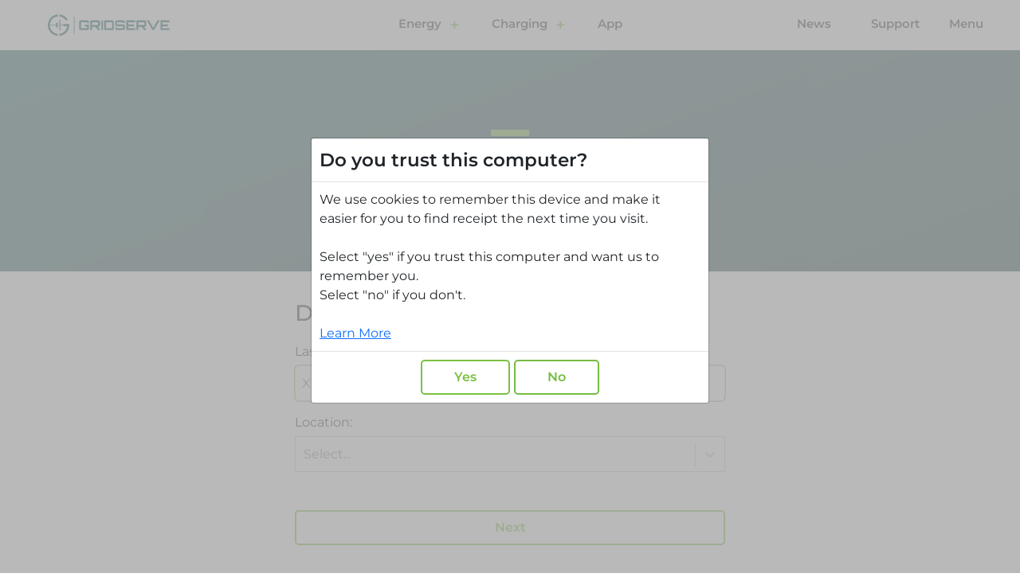

--- FILE ---
content_type: text/html; charset=UTF-8
request_url: https://www.gridserve.com/search-receipt/
body_size: 80654
content:
<!DOCTYPE html>
<html lang="en-US">
<head>
	<meta charset="UTF-8">
	<meta name="viewport" content="width=device-width, initial-scale=1, shrink-to-fit=no">
	<link rel="profile" href="http://gmpg.org/xfn/11">
    <meta property="og:site_name" content="GRIDSERVE"/>
	<title>GRIDSERVE | Search Receipt</title>
<meta name='robots' content='max-image-preview:large' />
<link rel='dns-prefetch' href='//www.gridserve.com' />
<link rel='dns-prefetch' href='//www.googletagmanager.com' />
<link rel="alternate" type="application/rss+xml" title="GRIDSERVE &raquo; Feed" href="https://www.gridserve.com/feed/" />
<link rel="alternate" type="application/rss+xml" title="GRIDSERVE &raquo; Comments Feed" href="https://www.gridserve.com/comments/feed/" />
<script>
window._wpemojiSettings = {"baseUrl":"https:\/\/s.w.org\/images\/core\/emoji\/15.0.3\/72x72\/","ext":".png","svgUrl":"https:\/\/s.w.org\/images\/core\/emoji\/15.0.3\/svg\/","svgExt":".svg","source":{"concatemoji":"https:\/\/www.gridserve.com\/wp-includes\/js\/wp-emoji-release.min.js?ver=6.6.2"}};
/*! This file is auto-generated */
!function(i,n){var o,s,e;function c(e){try{var t={supportTests:e,timestamp:(new Date).valueOf()};sessionStorage.setItem(o,JSON.stringify(t))}catch(e){}}function p(e,t,n){e.clearRect(0,0,e.canvas.width,e.canvas.height),e.fillText(t,0,0);var t=new Uint32Array(e.getImageData(0,0,e.canvas.width,e.canvas.height).data),r=(e.clearRect(0,0,e.canvas.width,e.canvas.height),e.fillText(n,0,0),new Uint32Array(e.getImageData(0,0,e.canvas.width,e.canvas.height).data));return t.every(function(e,t){return e===r[t]})}function u(e,t,n){switch(t){case"flag":return n(e,"\ud83c\udff3\ufe0f\u200d\u26a7\ufe0f","\ud83c\udff3\ufe0f\u200b\u26a7\ufe0f")?!1:!n(e,"\ud83c\uddfa\ud83c\uddf3","\ud83c\uddfa\u200b\ud83c\uddf3")&&!n(e,"\ud83c\udff4\udb40\udc67\udb40\udc62\udb40\udc65\udb40\udc6e\udb40\udc67\udb40\udc7f","\ud83c\udff4\u200b\udb40\udc67\u200b\udb40\udc62\u200b\udb40\udc65\u200b\udb40\udc6e\u200b\udb40\udc67\u200b\udb40\udc7f");case"emoji":return!n(e,"\ud83d\udc26\u200d\u2b1b","\ud83d\udc26\u200b\u2b1b")}return!1}function f(e,t,n){var r="undefined"!=typeof WorkerGlobalScope&&self instanceof WorkerGlobalScope?new OffscreenCanvas(300,150):i.createElement("canvas"),a=r.getContext("2d",{willReadFrequently:!0}),o=(a.textBaseline="top",a.font="600 32px Arial",{});return e.forEach(function(e){o[e]=t(a,e,n)}),o}function t(e){var t=i.createElement("script");t.src=e,t.defer=!0,i.head.appendChild(t)}"undefined"!=typeof Promise&&(o="wpEmojiSettingsSupports",s=["flag","emoji"],n.supports={everything:!0,everythingExceptFlag:!0},e=new Promise(function(e){i.addEventListener("DOMContentLoaded",e,{once:!0})}),new Promise(function(t){var n=function(){try{var e=JSON.parse(sessionStorage.getItem(o));if("object"==typeof e&&"number"==typeof e.timestamp&&(new Date).valueOf()<e.timestamp+604800&&"object"==typeof e.supportTests)return e.supportTests}catch(e){}return null}();if(!n){if("undefined"!=typeof Worker&&"undefined"!=typeof OffscreenCanvas&&"undefined"!=typeof URL&&URL.createObjectURL&&"undefined"!=typeof Blob)try{var e="postMessage("+f.toString()+"("+[JSON.stringify(s),u.toString(),p.toString()].join(",")+"));",r=new Blob([e],{type:"text/javascript"}),a=new Worker(URL.createObjectURL(r),{name:"wpTestEmojiSupports"});return void(a.onmessage=function(e){c(n=e.data),a.terminate(),t(n)})}catch(e){}c(n=f(s,u,p))}t(n)}).then(function(e){for(var t in e)n.supports[t]=e[t],n.supports.everything=n.supports.everything&&n.supports[t],"flag"!==t&&(n.supports.everythingExceptFlag=n.supports.everythingExceptFlag&&n.supports[t]);n.supports.everythingExceptFlag=n.supports.everythingExceptFlag&&!n.supports.flag,n.DOMReady=!1,n.readyCallback=function(){n.DOMReady=!0}}).then(function(){return e}).then(function(){var e;n.supports.everything||(n.readyCallback(),(e=n.source||{}).concatemoji?t(e.concatemoji):e.wpemoji&&e.twemoji&&(t(e.twemoji),t(e.wpemoji)))}))}((window,document),window._wpemojiSettings);
</script>
<style id='wp-emoji-styles-inline-css'>

	img.wp-smiley, img.emoji {
		display: inline !important;
		border: none !important;
		box-shadow: none !important;
		height: 1em !important;
		width: 1em !important;
		margin: 0 0.07em !important;
		vertical-align: -0.1em !important;
		background: none !important;
		padding: 0 !important;
	}
</style>
<link rel='stylesheet' id='wp-block-library-css' href='https://www.gridserve.com/wp-includes/css/dist/block-library/style.min.css?ver=6.6.2' media='all' />
<style id='classic-theme-styles-inline-css'>
/*! This file is auto-generated */
.wp-block-button__link{color:#fff;background-color:#32373c;border-radius:9999px;box-shadow:none;text-decoration:none;padding:calc(.667em + 2px) calc(1.333em + 2px);font-size:1.125em}.wp-block-file__button{background:#32373c;color:#fff;text-decoration:none}
</style>
<style id='global-styles-inline-css'>
:root{--wp--preset--aspect-ratio--square: 1;--wp--preset--aspect-ratio--4-3: 4/3;--wp--preset--aspect-ratio--3-4: 3/4;--wp--preset--aspect-ratio--3-2: 3/2;--wp--preset--aspect-ratio--2-3: 2/3;--wp--preset--aspect-ratio--16-9: 16/9;--wp--preset--aspect-ratio--9-16: 9/16;--wp--preset--color--black: #000000;--wp--preset--color--cyan-bluish-gray: #abb8c3;--wp--preset--color--white: #fff;--wp--preset--color--pale-pink: #f78da7;--wp--preset--color--vivid-red: #cf2e2e;--wp--preset--color--luminous-vivid-orange: #ff6900;--wp--preset--color--luminous-vivid-amber: #fcb900;--wp--preset--color--light-green-cyan: #7bdcb5;--wp--preset--color--vivid-green-cyan: #00d084;--wp--preset--color--pale-cyan-blue: #8ed1fc;--wp--preset--color--vivid-cyan-blue: #0693e3;--wp--preset--color--vivid-purple: #9b51e0;--wp--preset--color--blue: #0d6efd;--wp--preset--color--indigo: #6610f2;--wp--preset--color--purple: #6f42c1;--wp--preset--color--pink: #d63384;--wp--preset--color--red: #dc3545;--wp--preset--color--orange: #fd7e14;--wp--preset--color--yellow: #ffc107;--wp--preset--color--green: #198754;--wp--preset--color--teal: #20c997;--wp--preset--color--cyan: #0dcaf0;--wp--preset--color--gray: #6c757d;--wp--preset--color--gray-dark: #343a40;--wp--preset--gradient--vivid-cyan-blue-to-vivid-purple: linear-gradient(135deg,rgba(6,147,227,1) 0%,rgb(155,81,224) 100%);--wp--preset--gradient--light-green-cyan-to-vivid-green-cyan: linear-gradient(135deg,rgb(122,220,180) 0%,rgb(0,208,130) 100%);--wp--preset--gradient--luminous-vivid-amber-to-luminous-vivid-orange: linear-gradient(135deg,rgba(252,185,0,1) 0%,rgba(255,105,0,1) 100%);--wp--preset--gradient--luminous-vivid-orange-to-vivid-red: linear-gradient(135deg,rgba(255,105,0,1) 0%,rgb(207,46,46) 100%);--wp--preset--gradient--very-light-gray-to-cyan-bluish-gray: linear-gradient(135deg,rgb(238,238,238) 0%,rgb(169,184,195) 100%);--wp--preset--gradient--cool-to-warm-spectrum: linear-gradient(135deg,rgb(74,234,220) 0%,rgb(151,120,209) 20%,rgb(207,42,186) 40%,rgb(238,44,130) 60%,rgb(251,105,98) 80%,rgb(254,248,76) 100%);--wp--preset--gradient--blush-light-purple: linear-gradient(135deg,rgb(255,206,236) 0%,rgb(152,150,240) 100%);--wp--preset--gradient--blush-bordeaux: linear-gradient(135deg,rgb(254,205,165) 0%,rgb(254,45,45) 50%,rgb(107,0,62) 100%);--wp--preset--gradient--luminous-dusk: linear-gradient(135deg,rgb(255,203,112) 0%,rgb(199,81,192) 50%,rgb(65,88,208) 100%);--wp--preset--gradient--pale-ocean: linear-gradient(135deg,rgb(255,245,203) 0%,rgb(182,227,212) 50%,rgb(51,167,181) 100%);--wp--preset--gradient--electric-grass: linear-gradient(135deg,rgb(202,248,128) 0%,rgb(113,206,126) 100%);--wp--preset--gradient--midnight: linear-gradient(135deg,rgb(2,3,129) 0%,rgb(40,116,252) 100%);--wp--preset--font-size--small: 13px;--wp--preset--font-size--medium: 20px;--wp--preset--font-size--large: 36px;--wp--preset--font-size--x-large: 42px;--wp--preset--spacing--20: 0.44rem;--wp--preset--spacing--30: 0.67rem;--wp--preset--spacing--40: 1rem;--wp--preset--spacing--50: 1.5rem;--wp--preset--spacing--60: 2.25rem;--wp--preset--spacing--70: 3.38rem;--wp--preset--spacing--80: 5.06rem;--wp--preset--shadow--natural: 6px 6px 9px rgba(0, 0, 0, 0.2);--wp--preset--shadow--deep: 12px 12px 50px rgba(0, 0, 0, 0.4);--wp--preset--shadow--sharp: 6px 6px 0px rgba(0, 0, 0, 0.2);--wp--preset--shadow--outlined: 6px 6px 0px -3px rgba(255, 255, 255, 1), 6px 6px rgba(0, 0, 0, 1);--wp--preset--shadow--crisp: 6px 6px 0px rgba(0, 0, 0, 1);}:where(.is-layout-flex){gap: 0.5em;}:where(.is-layout-grid){gap: 0.5em;}body .is-layout-flex{display: flex;}.is-layout-flex{flex-wrap: wrap;align-items: center;}.is-layout-flex > :is(*, div){margin: 0;}body .is-layout-grid{display: grid;}.is-layout-grid > :is(*, div){margin: 0;}:where(.wp-block-columns.is-layout-flex){gap: 2em;}:where(.wp-block-columns.is-layout-grid){gap: 2em;}:where(.wp-block-post-template.is-layout-flex){gap: 1.25em;}:where(.wp-block-post-template.is-layout-grid){gap: 1.25em;}.has-black-color{color: var(--wp--preset--color--black) !important;}.has-cyan-bluish-gray-color{color: var(--wp--preset--color--cyan-bluish-gray) !important;}.has-white-color{color: var(--wp--preset--color--white) !important;}.has-pale-pink-color{color: var(--wp--preset--color--pale-pink) !important;}.has-vivid-red-color{color: var(--wp--preset--color--vivid-red) !important;}.has-luminous-vivid-orange-color{color: var(--wp--preset--color--luminous-vivid-orange) !important;}.has-luminous-vivid-amber-color{color: var(--wp--preset--color--luminous-vivid-amber) !important;}.has-light-green-cyan-color{color: var(--wp--preset--color--light-green-cyan) !important;}.has-vivid-green-cyan-color{color: var(--wp--preset--color--vivid-green-cyan) !important;}.has-pale-cyan-blue-color{color: var(--wp--preset--color--pale-cyan-blue) !important;}.has-vivid-cyan-blue-color{color: var(--wp--preset--color--vivid-cyan-blue) !important;}.has-vivid-purple-color{color: var(--wp--preset--color--vivid-purple) !important;}.has-black-background-color{background-color: var(--wp--preset--color--black) !important;}.has-cyan-bluish-gray-background-color{background-color: var(--wp--preset--color--cyan-bluish-gray) !important;}.has-white-background-color{background-color: var(--wp--preset--color--white) !important;}.has-pale-pink-background-color{background-color: var(--wp--preset--color--pale-pink) !important;}.has-vivid-red-background-color{background-color: var(--wp--preset--color--vivid-red) !important;}.has-luminous-vivid-orange-background-color{background-color: var(--wp--preset--color--luminous-vivid-orange) !important;}.has-luminous-vivid-amber-background-color{background-color: var(--wp--preset--color--luminous-vivid-amber) !important;}.has-light-green-cyan-background-color{background-color: var(--wp--preset--color--light-green-cyan) !important;}.has-vivid-green-cyan-background-color{background-color: var(--wp--preset--color--vivid-green-cyan) !important;}.has-pale-cyan-blue-background-color{background-color: var(--wp--preset--color--pale-cyan-blue) !important;}.has-vivid-cyan-blue-background-color{background-color: var(--wp--preset--color--vivid-cyan-blue) !important;}.has-vivid-purple-background-color{background-color: var(--wp--preset--color--vivid-purple) !important;}.has-black-border-color{border-color: var(--wp--preset--color--black) !important;}.has-cyan-bluish-gray-border-color{border-color: var(--wp--preset--color--cyan-bluish-gray) !important;}.has-white-border-color{border-color: var(--wp--preset--color--white) !important;}.has-pale-pink-border-color{border-color: var(--wp--preset--color--pale-pink) !important;}.has-vivid-red-border-color{border-color: var(--wp--preset--color--vivid-red) !important;}.has-luminous-vivid-orange-border-color{border-color: var(--wp--preset--color--luminous-vivid-orange) !important;}.has-luminous-vivid-amber-border-color{border-color: var(--wp--preset--color--luminous-vivid-amber) !important;}.has-light-green-cyan-border-color{border-color: var(--wp--preset--color--light-green-cyan) !important;}.has-vivid-green-cyan-border-color{border-color: var(--wp--preset--color--vivid-green-cyan) !important;}.has-pale-cyan-blue-border-color{border-color: var(--wp--preset--color--pale-cyan-blue) !important;}.has-vivid-cyan-blue-border-color{border-color: var(--wp--preset--color--vivid-cyan-blue) !important;}.has-vivid-purple-border-color{border-color: var(--wp--preset--color--vivid-purple) !important;}.has-vivid-cyan-blue-to-vivid-purple-gradient-background{background: var(--wp--preset--gradient--vivid-cyan-blue-to-vivid-purple) !important;}.has-light-green-cyan-to-vivid-green-cyan-gradient-background{background: var(--wp--preset--gradient--light-green-cyan-to-vivid-green-cyan) !important;}.has-luminous-vivid-amber-to-luminous-vivid-orange-gradient-background{background: var(--wp--preset--gradient--luminous-vivid-amber-to-luminous-vivid-orange) !important;}.has-luminous-vivid-orange-to-vivid-red-gradient-background{background: var(--wp--preset--gradient--luminous-vivid-orange-to-vivid-red) !important;}.has-very-light-gray-to-cyan-bluish-gray-gradient-background{background: var(--wp--preset--gradient--very-light-gray-to-cyan-bluish-gray) !important;}.has-cool-to-warm-spectrum-gradient-background{background: var(--wp--preset--gradient--cool-to-warm-spectrum) !important;}.has-blush-light-purple-gradient-background{background: var(--wp--preset--gradient--blush-light-purple) !important;}.has-blush-bordeaux-gradient-background{background: var(--wp--preset--gradient--blush-bordeaux) !important;}.has-luminous-dusk-gradient-background{background: var(--wp--preset--gradient--luminous-dusk) !important;}.has-pale-ocean-gradient-background{background: var(--wp--preset--gradient--pale-ocean) !important;}.has-electric-grass-gradient-background{background: var(--wp--preset--gradient--electric-grass) !important;}.has-midnight-gradient-background{background: var(--wp--preset--gradient--midnight) !important;}.has-small-font-size{font-size: var(--wp--preset--font-size--small) !important;}.has-medium-font-size{font-size: var(--wp--preset--font-size--medium) !important;}.has-large-font-size{font-size: var(--wp--preset--font-size--large) !important;}.has-x-large-font-size{font-size: var(--wp--preset--font-size--x-large) !important;}
:where(.wp-block-post-template.is-layout-flex){gap: 1.25em;}:where(.wp-block-post-template.is-layout-grid){gap: 1.25em;}
:where(.wp-block-columns.is-layout-flex){gap: 2em;}:where(.wp-block-columns.is-layout-grid){gap: 2em;}
:root :where(.wp-block-pullquote){font-size: 1.5em;line-height: 1.6;}
</style>
<style id='dominant-color-styles-inline-css'>
img[data-dominant-color]:not(.has-transparency) { background-color: var(--dominant-color); }
</style>
<link rel='stylesheet' id='child-gsv-styles-css' href='https://www.gridserve.com/wp-content/themes/gsv-child/css/child-theme.min.css?ver=3.2.0' media='all' />
<script src="https://www.gridserve.com/wp-includes/js/jquery/jquery.min.js?ver=3.7.1" id="jquery-core-js"></script>
<script src="https://www.gridserve.com/wp-includes/js/jquery/jquery-migrate.min.js?ver=3.4.1" id="jquery-migrate-js"></script>
<link rel="https://api.w.org/" href="https://www.gridserve.com/wp-json/" /><link rel="alternate" title="JSON" type="application/json" href="https://www.gridserve.com/wp-json/wp/v2/pages/1089" /><link rel="EditURI" type="application/rsd+xml" title="RSD" href="https://www.gridserve.com/xmlrpc.php?rsd" />
<meta name="generator" content="WordPress 6.6.2" />
<link rel='shortlink' href='https://www.gridserve.com/?p=1089' />
<link rel="alternate" title="oEmbed (JSON)" type="application/json+oembed" href="https://www.gridserve.com/wp-json/oembed/1.0/embed?url=https%3A%2F%2Fwww.gridserve.com%2Fsearch-receipt%2F" />
<link rel="alternate" title="oEmbed (XML)" type="text/xml+oembed" href="https://www.gridserve.com/wp-json/oembed/1.0/embed?url=https%3A%2F%2Fwww.gridserve.com%2Fsearch-receipt%2F&#038;format=xml" />
<script type="text/javascript">
          var appInsights=window.appInsights||function(a){
                function b(a){c[a]=function(){var b=arguments;c.queue.push(function(){c[a].apply(c,b)})}}var c={config:a},d=document,e=window;setTimeout(function(){var b=d.createElement("script");b.src=a.url||"https://az416426.vo.msecnd.net/scripts/a/ai.0.js",d.getElementsByTagName("script")[0].parentNode.appendChild(b)});try{c.cookie=d.cookie}catch(a){}c.queue=[];for(var f=["Event","Exception","Metric","PageView","Trace","Dependency"];f.length;)b("track"+f.pop());if(b("setAuthenticatedUserContext"),b("clearAuthenticatedUserContext"),b("startTrackEvent"),b("stopTrackEvent"),b("startTrackPage"),b("stopTrackPage"),b("flush"),!a.disableExceptionTracking){f="onerror",b("_"+f);var g=e[f];e[f]=function(a,b,d,e,h){var i=g&&g(a,b,d,e,h);return!0!==i&&c["_"+f](a,b,d,e,h),i}}return c    
            }({
                instrumentationKey:"dc7c2313-4e71-4b5c-b927-cb143c88b91c"
            });
            
            window.appInsights=appInsights,appInsights.queue&&0===appInsights.queue.length&&appInsights.trackPageView("Search Receipt", window.location.origin);
        </script><meta name="generator" content="Site Kit by Google 1.107.0" /><!-- Google Tag Manager -->
<script>(function(w,d,s,l,i){w[l]=w[l]||[];w[l].push({'gtm.start':
new Date().getTime(),event:'gtm.js'});var f=d.getElementsByTagName(s)[0],
j=d.createElement(s),dl=l!='dataLayer'?'&l='+l:'';j.async=true;j.src=
'https://www.googletagmanager.com/gtm.js?id='+i+dl;f.parentNode.insertBefore(j,f);
})(window,document,'script','dataLayer','GTM-PJB7TPB');</script>
<meta name="google-site-verification" content="ZMdTX6RBXFhEGM3vqekdzo3118jMPszKsTWT8KFov2k" />
<meta name="facebook-domain-verification" content="vhl4hbsnn2z7srxvk702bklxkx9pmc" />

<script src="https://www.googleoptimize.com/optimize.js?id=OPT-MHRGB5B"></script><meta name="generator" content="Performance Lab 2.6.0; modules: images/dominant-color-images, images/webp-support, images/webp-uploads">
<!-- SEO meta tags powered by SmartCrawl https://wpmudev.com/project/smartcrawl-wordpress-seo/ -->
<link rel="canonical" href="https://www.gridserve.com/search-receipt/" />
<meta name="name" content="GRIDSERVE" /> 
<script type="application/ld+json">{"@context":"https:\/\/schema.org","@graph":[{"@type":"Organization","@id":"https:\/\/www.gridserve.com\/#schema-publishing-organization","url":"https:\/\/www.gridserve.com","name":"GRIDSERVE","logo":{"@type":"ImageObject","@id":"https:\/\/www.gridserve.com\/#schema-organization-logo","url":"https:\/\/www.gridserve.com\/wp-content\/uploads\/2022\/08\/G-LOGO-01.svg","height":60,"width":60}},{"@type":"WebSite","@id":"https:\/\/www.gridserve.com\/#schema-website","url":"https:\/\/www.gridserve.com","name":"GRIDSERVE","encoding":"UTF-8","potentialAction":{"@type":"SearchAction","target":"https:\/\/www.gridserve.com\/search\/{search_term_string}\/","query-input":"required name=search_term_string"},"image":{"@type":"ImageObject","@id":"https:\/\/www.gridserve.com\/#schema-site-logo","url":"https:\/\/www.gridserve.com\/wp-content\/uploads\/2022\/08\/G-LOGO-01.svg","height":1,"width":1}},{"@type":"BreadcrumbList","@id":"https:\/\/www.gridserve.com\/search-receipt?page&pagename=search-receipt\/#breadcrumb","itemListElement":[{"@type":"ListItem","position":1,"name":"Search Receipt"}]},{"@type":"Person","@id":"https:\/\/www.gridserve.com\/author\/grid-editor\/#schema-author","name":"GRIDSERVE","url":"https:\/\/www.gridserve.com\/author\/grid-editor\/"},{"@type":"WebPage","@id":"https:\/\/www.gridserve.com\/search-receipt\/#schema-webpage","isPartOf":{"@id":"https:\/\/www.gridserve.com\/#schema-website"},"publisher":{"@id":"https:\/\/www.gridserve.com\/#schema-publishing-organization"},"url":"https:\/\/www.gridserve.com\/search-receipt\/","hasPart":[{"@type":"SiteNavigationElement","@id":"https:\/\/www.gridserve.com\/search-receipt\/#schema-nav-element-21066","name":"","url":"https:\/\/www.gridserve.com\/energy\/"},{"@type":"SiteNavigationElement","@id":"https:\/\/www.gridserve.com\/search-receipt\/#schema-nav-element-21071","name":"Sustainable Energy","url":"https:\/\/www.gridserve.com\/energy\/"},{"@type":"SiteNavigationElement","@id":"https:\/\/www.gridserve.com\/search-receipt\/#schema-nav-element-21126","name":"","url":"https:\/\/www.gridserve.com\/energy\/"},{"@type":"SiteNavigationElement","@id":"https:\/\/www.gridserve.com\/search-receipt\/#schema-nav-element-448","name":"","url":"https:\/\/www.gridserve.com\/energy\/power-everything\/"},{"@type":"SiteNavigationElement","@id":"https:\/\/www.gridserve.com\/search-receipt\/#schema-nav-element-23541","name":"","url":"https:\/\/www.gridserve.com\/electric-vehicle-charging\/"},{"@type":"SiteNavigationElement","@id":"https:\/\/www.gridserve.com\/search-receipt\/#schema-nav-element-21183","name":"","url":"https:\/\/www.gridserve.com\/electric-vehicle-charging\/"},{"@type":"SiteNavigationElement","@id":"https:\/\/www.gridserve.com\/search-receipt\/#schema-nav-element-22155","name":"Electric vehicle charging","url":"https:\/\/www.gridserve.com\/electric-vehicle-charging\/"},{"@type":"SiteNavigationElement","@id":"https:\/\/www.gridserve.com\/search-receipt\/#schema-nav-element-23396","name":"Electric Forecourts\u00ae","url":"https:\/\/www.gridserve.com\/electric-vehicle-charging\/electric-forecourts\/"},{"@type":"SiteNavigationElement","@id":"https:\/\/www.gridserve.com\/search-receipt\/#schema-nav-element-21119","name":"Pricing","url":"https:\/\/www.gridserve.com\/electric-vehicle-charging\/our-pricing\/"},{"@type":"SiteNavigationElement","@id":"https:\/\/www.gridserve.com\/search-receipt\/#schema-nav-element-21261","name":"Map","url":"https:\/\/electrichighway.gridserve.com\/"},{"@type":"SiteNavigationElement","@id":"https:\/\/www.gridserve.com\/search-receipt\/#schema-nav-element-32072","name":"App","url":"https:\/\/www.gridserve.com\/app\/"},{"@type":"SiteNavigationElement","@id":"https:\/\/www.gridserve.com\/search-receipt\/#schema-nav-element-32497","name":"App","url":"https:\/\/www.gridserve.com\/app\/"}]},{"@type":"Article","mainEntityOfPage":{"@id":"https:\/\/www.gridserve.com\/search-receipt\/#schema-webpage"},"author":{"@id":"https:\/\/www.gridserve.com\/author\/grid-editor\/#schema-author"},"publisher":{"@id":"https:\/\/www.gridserve.com\/#schema-publishing-organization"},"dateModified":"2025-01-10T13:18:54","datePublished":"2020-10-21T18:41:47","headline":"GRIDSERVE | Search Receipt","description":"","name":"Search Receipt"}]}</script>
<meta property="og:type" content="article" />
<meta property="og:url" content="https://www.gridserve.com/search-receipt/" />
<meta property="og:title" content="GRIDSERVE | Search Receipt" />
<meta property="article:published_time" content="2020-10-21T18:41:47" />
<meta property="article:author" content="GRIDSERVE" />
<meta name="twitter:card" content="summary" />
<meta name="twitter:title" content="GRIDSERVE | Search Receipt" />
<!-- /SEO -->
		<script>
			document.documentElement.className = document.documentElement.className.replace( 'no-js', 'js' );
		</script>
				<style>
			.no-js img.lazyload { display: none; }
			figure.wp-block-image img.lazyloading { min-width: 150px; }
							.lazyload { opacity: 0; }
				.lazyloading {
					border: 0 !important;
					opacity: 1;
					background: rgba(255, 255, 255, 0) url('https://www.gridserve.com/wp-content/plugins/wp-smush-pro/app/assets/images/smush-lazyloader-2.gif') no-repeat center !important;
					background-size: 16px auto !important;
					min-width: 16px;
				}
					</style>
		<meta name="mobile-web-app-capable" content="yes">
<meta name="apple-mobile-web-app-capable" content="yes">
<meta name="apple-mobile-web-app-title" content="GRIDSERVE - EV Charging Made Easy">
<style>.recentcomments a{display:inline !important;padding:0 !important;margin:0 !important;}</style>
<!-- Google Tag Manager snippet added by Site Kit -->
<script>
			( function( w, d, s, l, i ) {
				w[l] = w[l] || [];
				w[l].push( {'gtm.start': new Date().getTime(), event: 'gtm.js'} );
				var f = d.getElementsByTagName( s )[0],
					j = d.createElement( s ), dl = l != 'dataLayer' ? '&l=' + l : '';
				j.async = true;
				j.src = 'https://www.googletagmanager.com/gtm.js?id=' + i + dl;
				f.parentNode.insertBefore( j, f );
			} )( window, document, 'script', 'dataLayer', 'GTM-PJB7TPB' );
			
</script>

<!-- End Google Tag Manager snippet added by Site Kit -->
<link rel="icon" href="https://www.gridserve.com/wp-content/uploads/2025/09/cropped-GRIDSERVE-Favicon-2-32x32.jpg" sizes="32x32" />
<link rel="icon" href="https://www.gridserve.com/wp-content/uploads/2025/09/cropped-GRIDSERVE-Favicon-2-192x192.jpg" sizes="192x192" />
<link rel="apple-touch-icon" href="https://www.gridserve.com/wp-content/uploads/2025/09/cropped-GRIDSERVE-Favicon-2-180x180.jpg" />
<meta name="msapplication-TileImage" content="https://www.gridserve.com/wp-content/uploads/2025/09/cropped-GRIDSERVE-Favicon-2-270x270.jpg" />
		<style id="wp-custom-css">
			.fifty-fifty-layout { background-size: 50% 100%;}

.hero-video-container .overlay .h1, .hero-video-container .overlay h1 {
    font-size: 40px;
}

.hero-video-container .content-wrapper {
	position:absolute;
}

footer .d-md-flex :nth-child(3){display:none;}
footer .d-md-flex{justify-content: flex-end;}

#appmodule .medium-width-content{max-width:100%;}


.inner-page-header .sub-title{display:none;}

#livechatbanner{padding:320px 0;}


header .main_logo_wrap img{width:180px;}

footer .footer-logo img{width:180px;}

#bpicons img{width: 50px;}
.charger-card-model .card-model-slider .card-slide .inner-wrap .grey-box img{width: 40px;}

#tnpadding{padding:36px 0 0 0;}

#gatwick{ max-width:100%; }
.fifty-fifty-layout::after{left:34%;}

#gatwick::after{ background-image: url(https://www.gridserve.com/wp-content/uploads/2024/02/UNP-Gridserve-45335-London-Gatwick-Electric-Forecourt15-1-jpg.webp);
    position: absolute;
    display: block;
    width: 50%;
    max-height: 600px;
    left: 50%;
    background-size: cover;
    background-position: center;
    background-repeat: no-repeat;
		content:"";
}

#braintree{ max-width:100%; }
.fifty-fifty-layout::after{left:34%;}

#braintree::after{ background-image: url(https://www.gridserve.com/wp-content/uploads/2024/06/header-1-scaled.webp);
    position: absolute;
    display: block;
    width: 50%;
    max-height: 600px;
    left: 50%;
    background-size: cover;
    background-position: center;
    background-repeat: no-repeat;
		content:"";
}

#norwich{ max-width:100%; }
.fifty-fifty-layout::after{left:34%;}

#norwich::after{ background-image: url(https://gridserve.com/wp-content/uploads/2024/06/header-2-scaled.webp);
    position: absolute;
    display: block;
    width: 50%;
    max-height: 600px;
    left: 50%;
    background-size: cover;
    background-position: center;
    background-repeat: no-repeat;
		content:"";
}





.navbar-expand-md .navbar-nav .dropdown-menu{top:70px}
.title_part{flex:0 0 0;}
.faq-support .sort-desc .h4 img, .faq-support .sort-desc h4 img{width:0px;}
.faq-support .sort-desc .h4, .faq-support .sort-desc h4{column-gap: 0px;
}



#pq_small .description p{font-weight:400;font-size:1.5rem;line-height:1.8;}

#pq_ef .brand-slider{margin-top:0px;}
.sub-title {text-transform:none;}

#pq_ef .slick-initialized .slick-slide{margin:0 25px;}

#trustpilot{padding:0;}

#displaynone{display:none;}

#evtitle li::before{ content: url(https://www.gridserve.com/wp-content/themes/gsv-child/images/Check.svg); position: relative; left: -5px; top: 11px; line-height:3; }

#evtitle li{list-style:none;text-align:left;}


@media (max-width: 767.98px){
#image-modal img {height:200px;}
#ac-layout-1 img {height:300px;}
#ac-layout-2 img {height:300px;}
#zigzag-mb img {height:180px;}
}
	
/* FORM ------------ 
form p{font-size:1.5rem; font-weight:600; color:#005051; margin:0 0 10px 0; padding:0}

form div:nth-child(10){margin:0 0 10px 0;}

.lp-form-button{    width: 100%;
    padding: 5px 0!important;}

.lp-ellipsis{width:90%;}

.marketing-field{}
form label{font-size:1.5rem !important;}
form input{height:25px; border-radius:5px!important; font-size:1.2rem; background:#fff; border:1px solid #005051!important;text-indent:10px}
form input::placeholder{font-size:0rem}
form input:focus-visible{outline:0px solid;}

form select{border:1px solid #005051;border-radius:5px;}
form textarea{border:1px solid #005051;border-radius:5px;}


input:-webkit-autofill,
input:-webkit-autofill:hover, 
input:-webkit-autofill:focus,
textarea:-webkit-autofill,
textarea:-webkit-autofill:hover,
textarea:-webkit-autofill:focus,
select:-webkit-autofill,
select:-webkit-autofill:hover,
select:-webkit-autofill:focus {
  -webkit-box-shadow: 0 0 0px 100px #fff inset;
}


div[data-form-block-id] .onFormSubmittedFeedback .onFormSubmittedFeedbackButtonSuccess{background-color: #76bc43!important;
    color: #fff!important;
    margin: 0!important;
    border: solid 2px #76bc43!important;
    transition: .2s!important;
    border-radius: 5px!important;
    margin: 25px 0 0 0!important;
    font-weight: 400!important;
    font-family: montserrat!important;    width: 100%;
    padding: 5px 0!important;}

div[data-form-block-id] .onFormSubmittedFeedback .onFormSubmittedFeedbackButtonSuccess:hover{background-color: rgba(255,255,255,0)!important;
    color: #76bc43!important;
    border: solid 2px #76bc43!important;
    transition: .2s!important;}

div[data-form-block-id] .onFormSubmittedFeedback .onFormSubmittedFeedbackMessage{font-family:montserrat; font-size:1.5rem;    padding: 20px 0 0 0;}


*/


/*

.news-model-wrap .news-model-left-card .news-content{min-height:212px;}

@media (max-width: 991.98px){
	.card-content-modal.small-height .card-content-modal-right {
		width: auto;
    height: 500px;
	}
	.card-content-modal.card-content-style2 .card-content-modal-right .btn-wrap a{    margin: 10px 0 0 0;
    width: 100%;}
}

#searchContainer .searchBar .form-inline .inputDiv .search-results ul li p{font-size:1.2rem;}

.support-banner .support-banner-form .btn{padding: 9px 20px;
    right: 0px;}

.news-top-bar .top-bar-inner .topics{display:none;}

.tags{display:none;}


.support-topic-section .box ul li:before{display:none;}
.support-topic-section .box ul li{padding-left:0px;}


.category-support .supoort-cat-ul li:before{display:none;}
.category-support .supoort-cat-ul li{padding-left:0px;}

*/


		</style>
			
<!-- TrustBox script --><script type="text/javascript" src="//widget.trustpilot.com/bootstrap/v5/tp.widget.bootstrap.min.js" async></script><!-- End TrustBox script -->

</head>

<body class="page-template page-template-page-templates page-template-flexible-layout page-template-page-templatesflexible-layout-php page page-id-1089 wp-custom-logo wp-embed-responsive group-blog gsv-has-sidebar" itemscope itemtype="http://schema.org/WebSite">
		<!-- Google Tag Manager (noscript) snippet added by Site Kit -->
		<noscript>
			<iframe  height="0" width="0" style="display:none;visibility:hidden" data-src="https://www.googletagmanager.com/ns.html?id=GTM-PJB7TPB" class="lazyload" src="[data-uri]"></iframe>
		</noscript>
		<!-- End Google Tag Manager (noscript) snippet added by Site Kit -->
		<!-- Google Tag Manager (noscript) -->
<noscript><iframe 
height="0" width="0" style="display:none;visibility:hidden" data-src="https://www.googletagmanager.com/ns.html?id=GTM-PJB7TPB" class="lazyload" src="[data-uri]"></iframe></noscript>
<!-- End Google Tag Manager (noscript) --><div class="site" id="page">


	<!-- ******************* The Navbar Area ******************* -->
	<header id="wrapper-navbar" class="">

		<a class="skip-link sr-only sr-only-focusable" href="#content">Skip to content</a>
		
		 		
		
<nav id="main-nav" class="navbar navbar-expand-md" aria-labelledby="main-nav-label">

	<h2 id="main-nav-label" class="screen-reader-text">
		Main Navigation	</h2>


	<div class="container">
		<span class="main_logo_wrap">
			<!-- Your site title as branding in the menu -->
												<a class="navbar-brand" rel="home" href="https://www.gridserve.com/" itemprop="url"><img  alt="GRIDSERVE" title="GRIDSERVE" data-src="https://www.gridserve.com/wp-content/uploads/2024/11/Teal-on-White-Horizontal-02.svg" class="lazyload" src="[data-uri]"><noscript><img src="https://www.gridserve.com/wp-content/uploads/2024/11/Teal-on-White-Horizontal-02.svg" alt="GRIDSERVE" title="GRIDSERVE"></noscript></a>
				
					</span>
		<!-- end custom logo -->

		<!-- The WordPress Menu goes here -->
		<div class="navigation-menu">

			<button class="navbar-toggler" type="button" data-bs-toggle="collapse" data-bs-target="#mobileMenu" aria-controls="mobileMenu" aria-expanded="false" aria-label="Toggle navigation">
				<img src="https://www.gridserve.com/wp-content/themes/gsv-child/images/burger.svg" class="img-fluid">
			</button>

			<!-- The WordPress Menu goes here -->
			<div id="navbarNavDropdown" class="collapse navbar-collapse"><ul id="main-menu" class="navbar-nav"><li itemscope="itemscope" itemtype="https://www.schema.org/SiteNavigationElement" id="menu-item-21066" class="menu-item menu-item-type-post_type menu-item-object-page menu-item-has-children dropdown menu-item-21066 nav-item"><a title="Energy" href="https://www.gridserve.com/energy/" class="nav-link" id="menu-item-dropdown-21066">Energy</a><span class='plus_icon dropdown-toggle' data-toggle='dropdown' data-bs-toggle='dropdown' aria-haspopup='true' aria-expanded='false'></span><span class='mysub-menu dropdown-menu'><span class='container'><p class='right_texts'><span class='text_part'>24/7 Support</span> <i class='fa fa-phone'></i> <a href='tel:0800 240 4242'>0800 240 4242</a></p>
<ul class="dropdown-menu-new" aria-labelledby="menu-item-dropdown-21066">
	<li itemscope="itemscope" itemtype="https://www.schema.org/SiteNavigationElement" id="menu-item-21071" class="menu-title menu-item menu-item-type-post_type menu-item-object-page menu-item-21071 nav-item"><a title="Sustainable Energy" href="https://www.gridserve.com/energy/" class="dropdown-item">Sustainable Energy</a></li>
	<li itemscope="itemscope" itemtype="https://www.schema.org/SiteNavigationElement" id="menu-item-21126" class="menu-item menu-item-type-post_type menu-item-object-page menu-item-21126 nav-item"><a title="Energy" href="https://www.gridserve.com/energy/" class="dropdown-item">Energy</a></li>
	<li itemscope="itemscope" itemtype="https://www.schema.org/SiteNavigationElement" id="menu-item-448" class="menu-item menu-item-type-post_type menu-item-object-page menu-item-448 nav-item"><a title="Hybrid solar farms" href="https://www.gridserve.com/energy/power-everything/" class="dropdown-item">Hybrid solar farms</a></li>
</ul><p class='title_part'></p></span></span>
</li>
<li itemscope="itemscope" itemtype="https://www.schema.org/SiteNavigationElement" id="menu-item-23541" class="menu-item menu-item-type-post_type menu-item-object-page menu-item-has-children dropdown menu-item-23541 nav-item"><a title="Charging" href="https://www.gridserve.com/electric-vehicle-charging/" class="nav-link" id="menu-item-dropdown-23541">Charging</a><span class='plus_icon dropdown-toggle' data-toggle='dropdown' data-bs-toggle='dropdown' aria-haspopup='true' aria-expanded='false'></span><span class='mysub-menu dropdown-menu'><span class='container'><p class='right_texts'><span class='text_part'>24/7 Support</span> <i class='fa fa-phone'></i> <a href='tel:0800 240 4242'>0800 240 4242</a></p>
<ul class="dropdown-menu-new" aria-labelledby="menu-item-dropdown-23541">
	<li itemscope="itemscope" itemtype="https://www.schema.org/SiteNavigationElement" id="menu-item-21183" class="menu-title menu-item menu-item-type-post_type menu-item-object-page menu-item-21183 nav-item"><a title="Charging" href="https://www.gridserve.com/electric-vehicle-charging/" class="dropdown-item">Charging</a></li>
	<li itemscope="itemscope" itemtype="https://www.schema.org/SiteNavigationElement" id="menu-item-22155" class="menu-item menu-item-type-post_type menu-item-object-page menu-item-22155 nav-item"><a title="Electric vehicle charging" href="https://www.gridserve.com/electric-vehicle-charging/" class="dropdown-item">Electric vehicle charging</a></li>
	<li itemscope="itemscope" itemtype="https://www.schema.org/SiteNavigationElement" id="menu-item-23396" class="menu-item menu-item-type-post_type menu-item-object-page menu-item-23396 nav-item"><a title="Electric Forecourts®" href="https://www.gridserve.com/electric-vehicle-charging/electric-forecourts/" class="dropdown-item">Electric Forecourts®</a></li>
	<li itemscope="itemscope" itemtype="https://www.schema.org/SiteNavigationElement" id="menu-item-21119" class="menu-item menu-item-type-post_type menu-item-object-page menu-item-21119 nav-item"><a title="Pricing" href="https://www.gridserve.com/electric-vehicle-charging/our-pricing/" class="dropdown-item">Pricing</a></li>
	<li itemscope="itemscope" itemtype="https://www.schema.org/SiteNavigationElement" id="menu-item-21261" class="menu-item menu-item-type-custom menu-item-object-custom menu-item-21261 nav-item"><a title="Map" href="https://electrichighway.gridserve.com/" class="dropdown-item">Map</a></li>
	<li itemscope="itemscope" itemtype="https://www.schema.org/SiteNavigationElement" id="menu-item-32072" class="menu-item menu-item-type-post_type menu-item-object-page menu-item-32072 nav-item"><a title="App" href="https://www.gridserve.com/app/" class="dropdown-item">App</a></li>
</ul><p class='title_part'></p></span></span>
</li>
<li itemscope="itemscope" itemtype="https://www.schema.org/SiteNavigationElement" id="menu-item-32497" class="menu-item menu-item-type-post_type menu-item-object-page menu-item-32497 nav-item"><a title="App" href="https://www.gridserve.com/app/" class="nav-link">App</a></li>
</ul></div>			<div class="mobile-menu">
				<div id="mobileMenu" class="collapse navbar-collapse"><ul id="main-menu" class="navbar-nav"><li itemscope="itemscope" itemtype="https://www.schema.org/SiteNavigationElement" class="menu-item menu-item-type-post_type menu-item-object-page menu-item-has-children dropdown menu-item-21066 nav-item"><a title="Energy" href="#" data-toggle="dropdown" data-bs-toggle="dropdown" aria-haspopup="true" aria-expanded="false" class="dropdown-toggle nav-link" id="menu-item-dropdown-21066">Energy</a>
<ul class="dropdown-menu" aria-labelledby="menu-item-dropdown-21066" >
	<li itemscope="itemscope" itemtype="https://www.schema.org/SiteNavigationElement" class="menu-title menu-item menu-item-type-post_type menu-item-object-page menu-item-21071 nav-item"><a title="Sustainable Energy" href="https://www.gridserve.com/energy/" class="dropdown-item">Sustainable Energy</a></li>
	<li itemscope="itemscope" itemtype="https://www.schema.org/SiteNavigationElement" class="menu-item menu-item-type-post_type menu-item-object-page menu-item-21126 nav-item"><a title="Energy" href="https://www.gridserve.com/energy/" class="dropdown-item">Energy</a></li>
	<li itemscope="itemscope" itemtype="https://www.schema.org/SiteNavigationElement" class="menu-item menu-item-type-post_type menu-item-object-page menu-item-448 nav-item"><a title="Hybrid solar farms" href="https://www.gridserve.com/energy/power-everything/" class="dropdown-item">Hybrid solar farms</a></li>
</ul>
</li>
<li itemscope="itemscope" itemtype="https://www.schema.org/SiteNavigationElement" class="menu-item menu-item-type-post_type menu-item-object-page menu-item-has-children dropdown menu-item-23541 nav-item"><a title="Charging" href="#" data-toggle="dropdown" data-bs-toggle="dropdown" aria-haspopup="true" aria-expanded="false" class="dropdown-toggle nav-link" id="menu-item-dropdown-23541">Charging</a>
<ul class="dropdown-menu" aria-labelledby="menu-item-dropdown-23541" >
	<li itemscope="itemscope" itemtype="https://www.schema.org/SiteNavigationElement" class="menu-title menu-item menu-item-type-post_type menu-item-object-page menu-item-21183 nav-item"><a title="Charging" href="https://www.gridserve.com/electric-vehicle-charging/" class="dropdown-item">Charging</a></li>
	<li itemscope="itemscope" itemtype="https://www.schema.org/SiteNavigationElement" class="menu-item menu-item-type-post_type menu-item-object-page menu-item-22155 nav-item"><a title="Electric vehicle charging" href="https://www.gridserve.com/electric-vehicle-charging/" class="dropdown-item">Electric vehicle charging</a></li>
	<li itemscope="itemscope" itemtype="https://www.schema.org/SiteNavigationElement" class="menu-item menu-item-type-post_type menu-item-object-page menu-item-23396 nav-item"><a title="Electric Forecourts®" href="https://www.gridserve.com/electric-vehicle-charging/electric-forecourts/" class="dropdown-item">Electric Forecourts®</a></li>
	<li itemscope="itemscope" itemtype="https://www.schema.org/SiteNavigationElement" class="menu-item menu-item-type-post_type menu-item-object-page menu-item-21119 nav-item"><a title="Pricing" href="https://www.gridserve.com/electric-vehicle-charging/our-pricing/" class="dropdown-item">Pricing</a></li>
	<li itemscope="itemscope" itemtype="https://www.schema.org/SiteNavigationElement" class="menu-item menu-item-type-custom menu-item-object-custom menu-item-21261 nav-item"><a title="Map" href="https://electrichighway.gridserve.com/" class="dropdown-item">Map</a></li>
	<li itemscope="itemscope" itemtype="https://www.schema.org/SiteNavigationElement" class="menu-item menu-item-type-post_type menu-item-object-page menu-item-32072 nav-item"><a title="App" href="https://www.gridserve.com/app/" class="dropdown-item">App</a></li>
</ul>
</li>
<li itemscope="itemscope" itemtype="https://www.schema.org/SiteNavigationElement" class="menu-item menu-item-type-post_type menu-item-object-page menu-item-32497 nav-item"><a title="App" href="https://www.gridserve.com/app/" class="nav-link">App</a></li>
</ul></div>			</div>
			<div class="right-nav">
				<div id="header-menu" class="collapse navbar-collapse"><ul id="header-menu" class="navbar-nav"><li itemscope="itemscope" itemtype="https://www.schema.org/SiteNavigationElement" id="menu-item-21081" class="menu-item menu-item-type-post_type menu-item-object-page menu-item-21081 nav-item"><a title="News" href="https://www.gridserve.com/news/" class="nav-link">News</a></li>
<li itemscope="itemscope" itemtype="https://www.schema.org/SiteNavigationElement" id="menu-item-21082" class="menu-item menu-item-type-post_type menu-item-object-page menu-item-21082 nav-item"><a title="Support" href="https://www.gridserve.com/support/" class="nav-link">Support</a></li>
</ul></div>
				
									<div class="toggle-btn  mega-menu-toggler">
						<a>
							<svg width="33" height="19">
								<use xlink:href="https://www.gridserve.com/wp-content/themes/gsv-child/images/burger.svg#burger"></use>
							</svg>
							<span>Menu</span>
						</a>
					</div>
				
			</div>


							<div class="overlay-canvas"></div>
				<div class="canvas-menu" id="canvas-menu-new">
					<div class="top-bar">
						<a href="https://www.gridserve.com/" class="home-link">
							<i class="fa fa-home" aria-hidden="true"></i>
						</a>
						<a class="close-mega">
							<img  data-src='https://www.gridserve.com/wp-content/themes/gsv-child/images/burger-close.svg' class='lazyload' src='[data-uri]'><noscript><img src="https://www.gridserve.com/wp-content/themes/gsv-child/images/burger-close.svg"></noscript>
						</a>
					</div>

					<div id="header-menu" class="offset-menu"><ul id="header-menu" class="navbar-nav head-main-ul"><li itemscope="itemscope" itemtype="https://www.schema.org/SiteNavigationElement" id="menu-item-27777" class="menu-item menu-item-type-post_type menu-item-object-page menu-item-has-children dropdown menu-item-27777 nav-item"><a title="Energy" href="#" data-toggle="dropdown" data-bs-toggle="dropdown" aria-haspopup="true" aria-expanded="false" class="dropdown-toggle nav-link" id="menu-item-dropdown-27777">Energy</a>
<ul class="dropdown-menu" aria-labelledby="menu-item-dropdown-27777" >
	<li itemscope="itemscope" itemtype="https://www.schema.org/SiteNavigationElement" id="menu-item-27778" class="menu-item menu-item-type-post_type menu-item-object-page menu-item-27778 nav-item"><a title="Energy" href="https://www.gridserve.com/energy/" class="dropdown-item">Energy</a></li>
	<li itemscope="itemscope" itemtype="https://www.schema.org/SiteNavigationElement" id="menu-item-27779" class="menu-item menu-item-type-post_type menu-item-object-page menu-item-27779 nav-item"><a title="Hybrid solar farms" href="https://www.gridserve.com/energy/power-everything/" class="dropdown-item">Hybrid solar farms</a></li>
</ul>
</li>
<li itemscope="itemscope" itemtype="https://www.schema.org/SiteNavigationElement" id="menu-item-27781" class="menu-item menu-item-type-post_type menu-item-object-page menu-item-has-children dropdown menu-item-27781 nav-item"><a title="Charging" href="#" data-toggle="dropdown" data-bs-toggle="dropdown" aria-haspopup="true" aria-expanded="false" class="dropdown-toggle nav-link" id="menu-item-dropdown-27781">Charging</a>
<ul class="dropdown-menu" aria-labelledby="menu-item-dropdown-27781" >
	<li itemscope="itemscope" itemtype="https://www.schema.org/SiteNavigationElement" id="menu-item-27786" class="menu-item menu-item-type-post_type menu-item-object-page menu-item-27786 nav-item"><a title="Electric vehicle charging" href="https://www.gridserve.com/electric-vehicle-charging/" class="dropdown-item">Electric vehicle charging</a></li>
	<li itemscope="itemscope" itemtype="https://www.schema.org/SiteNavigationElement" id="menu-item-27782" class="menu-item menu-item-type-post_type menu-item-object-page menu-item-has-children dropdown menu-item-27782 nav-item"><a title="GRIDSERVE Electric Forecourts®" href="https://www.gridserve.com/electric-vehicle-charging/electric-forecourts/" class="dropdown-item">GRIDSERVE Electric Forecourts®</a>
	<ul class="dropdown-menu" aria-labelledby="menu-item-dropdown-27781" >
		<li itemscope="itemscope" itemtype="https://www.schema.org/SiteNavigationElement" id="menu-item-27969" class="menu-item menu-item-type-post_type menu-item-object-page menu-item-27969 nav-item"><a title="GRIDSERVE Electric Forecourts®" href="https://www.gridserve.com/electric-vehicle-charging/electric-forecourts/" class="dropdown-item">GRIDSERVE Electric Forecourts®</a></li>
		<li itemscope="itemscope" itemtype="https://www.schema.org/SiteNavigationElement" id="menu-item-27783" class="menu-item menu-item-type-post_type menu-item-object-page menu-item-27783 nav-item"><a title="Braintree Electric Forecourt®" href="https://www.gridserve.com/electric-vehicle-charging/electric-forecourts/braintree/" class="dropdown-item">Braintree Electric Forecourt®</a></li>
		<li itemscope="itemscope" itemtype="https://www.schema.org/SiteNavigationElement" id="menu-item-27785" class="menu-item menu-item-type-post_type menu-item-object-page menu-item-27785 nav-item"><a title="Norwich Electric Forecourt®" href="https://www.gridserve.com/electric-vehicle-charging/electric-forecourts/norwich/" class="dropdown-item">Norwich Electric Forecourt®</a></li>
		<li itemscope="itemscope" itemtype="https://www.schema.org/SiteNavigationElement" id="menu-item-27784" class="menu-item menu-item-type-post_type menu-item-object-page menu-item-27784 nav-item"><a title="London Gatwick Electric Forecourt®" href="https://www.gridserve.com/electric-vehicle-charging/electric-forecourts/london-gatwick-electric-forecourt/" class="dropdown-item">London Gatwick Electric Forecourt®</a></li>
	</ul>
</li>
	<li itemscope="itemscope" itemtype="https://www.schema.org/SiteNavigationElement" id="menu-item-27787" class="menu-item menu-item-type-post_type menu-item-object-page menu-item-27787 nav-item"><a title="Our pricing" href="https://www.gridserve.com/electric-vehicle-charging/our-pricing/" class="dropdown-item">Our pricing</a></li>
	<li itemscope="itemscope" itemtype="https://www.schema.org/SiteNavigationElement" id="menu-item-27788" class="menu-item menu-item-type-custom menu-item-object-custom menu-item-27788 nav-item"><a title="Find an EV charging station" href="https://electrichighway.gridserve.com/" class="dropdown-item">Find an EV charging station</a></li>
	<li itemscope="itemscope" itemtype="https://www.schema.org/SiteNavigationElement" id="menu-item-32073" class="menu-item menu-item-type-post_type menu-item-object-page menu-item-32073 nav-item"><a title="App" href="https://www.gridserve.com/app/" class="dropdown-item">App</a></li>
	<li itemscope="itemscope" itemtype="https://www.schema.org/SiteNavigationElement" id="menu-item-30272" class="menu-item menu-item-type-post_type menu-item-object-page menu-item-30272 nav-item"><a title="Partners" href="https://www.gridserve.com/partners/" class="dropdown-item">Partners</a></li>
	<li itemscope="itemscope" itemtype="https://www.schema.org/SiteNavigationElement" id="menu-item-29686" class="menu-item menu-item-type-post_type menu-item-object-page menu-item-29686 nav-item"><a title="Work with us" href="https://www.gridserve.com/electric-vehicle-charging/work-with-us/" class="dropdown-item">Work with us</a></li>
</ul>
</li>
<li itemscope="itemscope" itemtype="https://www.schema.org/SiteNavigationElement" id="menu-item-27789" class="menu-item menu-item-type-custom menu-item-object-custom menu-item-27789 nav-item"><a title="GRIDSERVE Electric Highway" href="https://electrichighway.gridserve.com/" class="nav-link">GRIDSERVE Electric Highway</a></li>
<li itemscope="itemscope" itemtype="https://www.schema.org/SiteNavigationElement" id="menu-item-32428" class="menu-item menu-item-type-post_type menu-item-object-page menu-item-32428 nav-item"><a title="App" href="https://www.gridserve.com/app/" class="nav-link">App</a></li>
<li itemscope="itemscope" itemtype="https://www.schema.org/SiteNavigationElement" id="menu-item-27791" class="menu-item menu-item-type-post_type menu-item-object-page current-menu-item page_item page-item-1089 current_page_item active menu-item-27791 nav-item"><a title="Charging Receipts" href="https://www.gridserve.com/search-receipt/" class="nav-link" aria-current="page">Charging Receipts</a></li>
<li itemscope="itemscope" itemtype="https://www.schema.org/SiteNavigationElement" id="menu-item-27792" class="menu-item menu-item-type-post_type menu-item-object-page menu-item-27792 nav-item"><a title="Support" href="https://www.gridserve.com/support/" class="nav-link">Support</a></li>
<li itemscope="itemscope" itemtype="https://www.schema.org/SiteNavigationElement" id="menu-item-27793" class="menu-item menu-item-type-post_type menu-item-object-page menu-item-27793 nav-item"><a title="About Us" href="https://www.gridserve.com/about-us/" class="nav-link">About Us</a></li>
<li itemscope="itemscope" itemtype="https://www.schema.org/SiteNavigationElement" id="menu-item-27794" class="menu-item menu-item-type-custom menu-item-object-custom menu-item-has-children dropdown menu-item-27794 nav-item"><a title="News" href="#" data-toggle="dropdown" data-bs-toggle="dropdown" aria-haspopup="true" aria-expanded="false" class="dropdown-toggle nav-link" id="menu-item-dropdown-27794">News</a>
<ul class="dropdown-menu" aria-labelledby="menu-item-dropdown-27794" >
	<li itemscope="itemscope" itemtype="https://www.schema.org/SiteNavigationElement" id="menu-item-27795" class="menu-item menu-item-type-post_type menu-item-object-page menu-item-27795 nav-item"><a title="Content hub" href="https://www.gridserve.com/news/" class="dropdown-item">Content hub</a></li>
	<li itemscope="itemscope" itemtype="https://www.schema.org/SiteNavigationElement" id="menu-item-27796" class="menu-item menu-item-type-post_type menu-item-object-page menu-item-27796 nav-item"><a title="Press hub" href="https://www.gridserve.com/press/" class="dropdown-item">Press hub</a></li>
</ul>
</li>
</ul></div>
															
											<div class="menu-social">

															<h5>Stay Connected</h5>
							
															<ul>
																			<li>
																							<a href="https://www.facebook.com/GRIDSERVE" target="_blank"><i class="fa fa-facebook" aria-hidden="true"></i></a> 
																					</li>
									
																			<li>
																							<a href="https://twitter.com/GRIDSERVE_HQ" target="_blank"><i class="fa fa-twitter" aria-hidden="true"></i></a>
																					</li>
									
																			<li>
																							<a href="https://www.linkedin.com/company/gridserve" target="_blank"><i class="fa fa-linkedin-square" aria-hidden="true"></i></a>
																					</li>
									
																			<li>
																							<a href="https://www.instagram.com/gridserve.hq/" target="_blank"><i class="fa fa-instagram" aria-hidden="true"></i></a>
																					</li>
									
																			<li>
																							<a href="https://www.youtube.com/c/GRIDSERVE" target="_blank"><i class="fa fa-youtube-play" aria-hidden="true"></i></a>
																					</li>
									
									
								</ul>
							
						</div>
					
				</div>
					</div>
	</div><!-- .container(-fluid) -->
</nav><!-- .site-navigation -->
	</header><!-- #wrapper-navbar end -->    	
<!-- Banner with functions !-->

<section class="page-header-banner" style="background-image:url('https://www.gridserve.com/wp-content/uploads/2022/08/Bg-image-1-2.png') ;" id="">
	<div class="ring-img-wrap"><img src="" class="img-fluid"></div>
	<div class="container">
		<div class="text-center">
			<div class="separator"></div>
            			    <h1>Search receipt</h1>
                        		</div>
	</div>
</section>

<!-- End Banner with functions !-->
<!-- End Zigzag Section !-->
    	
<section class="title-modal-wrap bg" id="">
  <div class="container">
  		<div class="container">
		<div id="ReceiptsPortal">
		</div>
		<script src="https://unpkg.com/react@18/umd/react.development.js" crossorigin></script>
		<script src="https://unpkg.com/react-dom@18/umd/react-dom.development.js" crossorigin></script>
		<script src="https://receipts.gridserve.com/static/js/main-receiptsportal.js"></script>
	</div>


	  </div>
</section>

<!-- End Zigzag Section !-->
    	
<section class="title-modal-wrap bg" id="trustpilot">
  <div class="container">
    <div class="text-center medium-width-content">
      
	        
      <p><!-- TrustBox widget - Review Collector --></p>
<div class="trustpilot-widget" data-locale="en-GB" data-template-id="56278e9abfbbba0bdcd568bc" data-businessunit-id="5f153246aed9950001636a03" data-style-height="52px" data-style-width="100%"><a href="https://uk.trustpilot.com/review/gridserve.com" target="_blank" rel="noopener">Trustpilot</a></div>
<p><!-- End TrustBox widget --></p>
      
          </div>
  </div>
</section>
<!-- End Zigzag Section !-->
    	
	
	<section class="accordion-main-wrap bg fl-width-ac lay-4" id="" data-id="lay-4">
		<div class="container" >
			<div class="default-content text-center">
				<!-- 					<h5 class="sub-title"></h5>
				 -->

									<div class="separator"></div>
					<h2 class="color-black2">FAQ</h2>
				
			</div>

											<div class="accordion" id="accordionExample4">
																	<div class="accordion-item">
							<h2 class="accordion-header" id="headingOne14">
								<button class="accordion-button " type="button" data-bs-toggle="collapse" data-bs-target="#collapseOne14" aria-expanded="true" aria-controls="collapseOne1">Did you use a contactless payment device or wallet?</button>
							</h2>
							<div id="collapseOne14" class="accordion-collapse collapse show" aria-labelledby="headingOne14" data-bs-parent="#accordionExample4">
								<div class="accordion-body"><p>For contactless payment devices and wallets, provide the last four digits of your device&#8217;s virtual account number/virtual card number. This is different from the number of your actual physical card.</p>
</div>
							</div>
						</div>
																	<div class="accordion-item">
							<h2 class="accordion-header" id="headingOne24">
								<button class="accordion-button collapsed" type="button" data-bs-toggle="collapse" data-bs-target="#collapseOne24" aria-expanded="true" aria-controls="collapseOne2">How to find your virtual account number or virtual card number</button>
							</h2>
							<div id="collapseOne24" class="accordion-collapse collapse " aria-labelledby="headingOne24" data-bs-parent="#accordionExample4">
								<div class="accordion-body"><p>Your virtual account number (VAN) or virtual card number is a key part of keeping your digital transactions secure on Apple Pay, Google Pay and Samsung Pay. Finding your virtual account or virtual card number might seem a bit tricky at first, but it&#8217;s actually quite simple once you know where to look.</p>
<p>For the most up-to-date and specific instructions, it&#8217;s always a good idea to check the support pages or help sections provided by your digital wallet app. They can offer detailed guidance tailored to your particular device and software version. However, for quick reference here’s our cheat sheet.</p>
<ul>
<li>Open your wallet app<br />
Begin by opening the wallet app on your device where you manage your payment cards.</li>
<li>Select your payment card<br />
Select the payment card you used to charge to find the virtual account number or virtual card number.</li>
<li>Access card information<br />
Look for an option that says, ‘Card Details’ or ‘Card Information’. You’ll typically find this in the settings or info section of the app.</li>
<li>Locate the virtual account number or virtual card number<br />
In the card details section, you should see the last four digits of your virtual account number or virtual card number. This is usually displayed near your card information.</li>
</ul>
<p>Please find links below to the support pages for the main digital wallet apps:</p>
<p><a href="https://support.apple.com/en-gb/118544#:~:text=Open%20the%20Wallet%20app%20and%20tap%20Apple%20Card.,Number%2C%20you%20can%20see%20your%20virtual%20card%20number.">How to find the card numbers associated with your Apple Card – Apple Support (UK)</a><br />
Apple calls it a ‘virtual card number’.</p>
<p><a href="https://support.google.com/googlepay/search?q=how+to+find+virtual+account+number">Locate your Google Pay</a><br />
Google call it a ‘virtual account number’.</p>
<p><a href="https://www.samsung.com/us/support/answer/ANS00045169/">Find the last four digits of your Samsung Pay cards</a><br />
Samsung calls it a ‘virtual account number’.</p>
</div>
							</div>
						</div>
																	<div class="accordion-item">
							<h2 class="accordion-header" id="headingOne34">
								<button class="accordion-button collapsed" type="button" data-bs-toggle="collapse" data-bs-target="#collapseOne34" aria-expanded="true" aria-controls="collapseOne3">Finding receipts on the self-service portal </button>
							</h2>
							<div id="collapseOne34" class="accordion-collapse collapse " aria-labelledby="headingOne34" data-bs-parent="#accordionExample4">
								<div class="accordion-body"><p>To locate your receipts, ensure you have the last four digits of your card or your virtual account number/virtual card number, the charge session location, and the date ready.</p>
<p>It’s also handy to know the amount your charging session cost as it will help you to verify your session.</p>
</div>
							</div>
						</div>
																	<div class="accordion-item">
							<h2 class="accordion-header" id="headingOne44">
								<button class="accordion-button collapsed" type="button" data-bs-toggle="collapse" data-bs-target="#collapseOne44" aria-expanded="true" aria-controls="collapseOne4">How long will it take for my receipt to appear? </button>
							</h2>
							<div id="collapseOne44" class="accordion-collapse collapse " aria-labelledby="headingOne44" data-bs-parent="#accordionExample4">
								<div class="accordion-body"><p>Your receipt should show up on the portal three hours after your charging session. If it doesn&#8217;t appear, just reach out to our friendly customer service team via live chat or our <a href="https://support.gridserve.com/">web form</a>, and we&#8217;ll be happy to help. Just make sure to provide us with all the details we need to track it down.</p>
<ul>
<li>Card or digital account number</li>
<li>Charging location</li>
<li>Time and date</li>
<li>Cost of the charge</li>
</ul>
</div>
							</div>
						</div>
																	<div class="accordion-item">
							<h2 class="accordion-header" id="headingOne54">
								<button class="accordion-button collapsed" type="button" data-bs-toggle="collapse" data-bs-target="#collapseOne54" aria-expanded="true" aria-controls="collapseOne5">Signing up for automated receipts </button>
							</h2>
							<div id="collapseOne54" class="accordion-collapse collapse " aria-labelledby="headingOne54" data-bs-parent="#accordionExample4">
								<div class="accordion-body"><p>You can sign up for automated digital receipts, sent directly to your inbox every time you charge with a particular contactless payment device.</p>
<p>Ready to sign up? Fill in the details on the portal to find your most recent charging session. On the portal, you&#8217;ll see an option to sign up for your receipts to be emailed to you after each charge session.</p>
<p>Before signing up please make sure you check that the date, location and amount correspond to your charging session.</p>
</div>
							</div>
						</div>
																	<div class="accordion-item">
							<h2 class="accordion-header" id="headingOne64">
								<button class="accordion-button collapsed" type="button" data-bs-toggle="collapse" data-bs-target="#collapseOne64" aria-expanded="true" aria-controls="collapseOne6">Receipts for contactless payment and the GRIDSERVE app</button>
							</h2>
							<div id="collapseOne64" class="accordion-collapse collapse " aria-labelledby="headingOne64" data-bs-parent="#accordionExample4">
								<div class="accordion-body"><p>If you’ve charged using contactless payment you will need to use the receipt portal to locate your charging receipt. However, if you have used our app, the receipt will be automatically emailed to you after every charging session.</p>
</div>
							</div>
						</div>
					
											<div class="lr-mr-new"><a class="arrow-border-btn loadMore-ac secondary-btn">Load more</a></div>
					
				</div>
			
		</div>
	</section>

<!-- End Zigzag Section !-->



<footer>
	<div class="container">
		<div class="divider"></div>
		<div class="row">
			<div class="col-md-12 col-lg-3">
									<div class="footer-logo">
						<a href="https://www.gridserve.com"><img src="https://www.gridserve.com/wp-content/uploads/2024/11/Teal-on-White-Horizontal-02.svg" class="img-fluid"></a>
					</div>
							</div>
			<div class="col-lg-9">
				<div class="row d-none d-md-flex">
					<div class="col-md-3 col-lg-3">
						<div class="footer-links">
							<h4>Energy</h4>
							<div class="custom-menu-class"><ul id="menu-energy-menu" class="menu"><li id="menu-item-21091" class="menu-item menu-item-type-post_type menu-item-object-page menu-item-21091"><a href="https://www.gridserve.com/energy/">Sustainable energy</a></li>
<li id="menu-item-21089" class="menu-item menu-item-type-post_type menu-item-object-page menu-item-21089"><a href="https://www.gridserve.com/energy/power-everything/">Hybrid solar farms</a></li>
</ul></div>
						</div>
					</div>
					<div class="col-md-3 col-lg-3">
						<div class="footer-links">
							<h4>Charging</h4>
							<div class="custom-menu-class"><ul id="menu-charging-footer-menu" class="menu"><li id="menu-item-31830" class="menu-item menu-item-type-post_type menu-item-object-page menu-item-31830"><a href="https://www.gridserve.com/electric-vehicle-charging/electric-forecourts/">Electric Forecourts®</a></li>
<li id="menu-item-21182" class="menu-item menu-item-type-post_type menu-item-object-page menu-item-21182"><a href="https://www.gridserve.com/electric-vehicle-charging/">Electric vehicle charging</a></li>
<li id="menu-item-21464" class="menu-item menu-item-type-custom menu-item-object-custom menu-item-21464"><a href="https://electrichighway.gridserve.com/">Find an EV Charging station</a></li>
<li id="menu-item-32515" class="menu-item menu-item-type-post_type menu-item-object-page menu-item-32515"><a href="https://www.gridserve.com/app/">App</a></li>
<li id="menu-item-21463" class="menu-item menu-item-type-post_type menu-item-object-page menu-item-21463"><a href="https://www.gridserve.com/electric-vehicle-charging/our-pricing/">Pricing</a></li>
<li id="menu-item-31832" class="menu-item menu-item-type-post_type menu-item-object-page current-menu-item page_item page-item-1089 current_page_item menu-item-31832"><a href="https://www.gridserve.com/search-receipt/" aria-current="page">Receipts</a></li>
<li id="menu-item-32514" class="menu-item menu-item-type-post_type menu-item-object-page menu-item-32514"><a href="https://www.gridserve.com/electric-freightway/">Electric Freightway</a></li>
<li id="menu-item-31833" class="menu-item menu-item-type-post_type menu-item-object-page menu-item-31833"><a href="https://www.gridserve.com/electric-vehicle-charging/work-with-us/">Work with us</a></li>
</ul></div>						</div>
					</div>
					<div class="col-md-3 col-lg-3">
						<div class="footer-links">
							<h4>Electric Cars</h4>
							<div class="custom-menu-class"><ul id="menu-electric-cars-footer-menu" class="menu"><li id="menu-item-21457" class="menu-item menu-item-type-custom menu-item-object-custom menu-item-21457"><a href="/electric-leasing">Electric car leasing</a></li>
<li id="menu-item-21458" class="menu-item menu-item-type-custom menu-item-object-custom menu-item-21458"><a href="/electric-leasing/vans">Electric van leasing</a></li>
<li id="menu-item-21459" class="menu-item menu-item-type-custom menu-item-object-custom menu-item-21459"><a href="/electric-leasing/electric-fleet">Electric fleet solutions</a></li>
<li id="menu-item-31834" class="menu-item menu-item-type-custom menu-item-object-custom menu-item-31834"><a href="/electric-leasing/car-reviews">Electric car reviews</a></li>
<li id="menu-item-31835" class="menu-item menu-item-type-custom menu-item-object-custom menu-item-31835"><a href="/electric-leasing/salary-sacrifice">Salary sacrifice</a></li>
<li id="menu-item-21460" class="menu-item menu-item-type-custom menu-item-object-custom menu-item-21460"><a href="/electric-leasing/test-drives">Test drives</a></li>
</ul></div>						</div>
					</div>
					<div class="col-md-3 col-lg-3">
						<div class="footer-links">
							<h4>Company</h4>
							<div class="custom-menu-class"><ul id="menu-company-footer-menu" class="menu"><li id="menu-item-21092" class="menu-item menu-item-type-post_type menu-item-object-page menu-item-21092"><a href="https://www.gridserve.com/about-us/">About us</a></li>
<li id="menu-item-21462" class="menu-item menu-item-type-post_type menu-item-object-page menu-item-21462"><a href="https://www.gridserve.com/news/">Content hub</a></li>
<li id="menu-item-25773" class="menu-item menu-item-type-post_type menu-item-object-page menu-item-25773"><a href="https://www.gridserve.com/press/">Press hub</a></li>
<li id="menu-item-22316" class="menu-item menu-item-type-post_type menu-item-object-page menu-item-22316"><a href="https://www.gridserve.com/support/">Support</a></li>
<li id="menu-item-31836" class="menu-item menu-item-type-post_type menu-item-object-page menu-item-31836"><a href="https://www.gridserve.com/engage/">Engage</a></li>
<li id="menu-item-25439" class="menu-item menu-item-type-custom menu-item-object-custom menu-item-25439"><a href="https://help.gridserve.com/hc/en-gb/requests/new">Contact us</a></li>
</ul></div>						</div>
					</div>
				</div>
				<div class="text-center">
					<div class="dropdown d-sm-block d-md-none">
						<a id="buttonClicked" class="btn dropdown-toggle dorpdownFirst text-decoration-none " type="button" data-bs-toggle="dropdown" aria-expanded="false">
							Energy <img id="downArrow"   alt="" width="10px" height="10px" data-src="https://www.gridserve.com/wp-content/themes/gsv-child/images/Grey_Arrow_Down.png" class="downArrowImageFirst lazyload" src="[data-uri]"><noscript><img id="downArrow" class="downArrowImageFirst" src="https://www.gridserve.com/wp-content/themes/gsv-child/images/Grey_Arrow_Down.png" alt="" width="10px" height="10px"></noscript>
						</a>
						<div class="footer-links dropdown-menu dropdownItems">
							<div class="custom-menu-class "><ul id="menu-energy-menu-1" class="menu"><li class="menu-item menu-item-type-post_type menu-item-object-page menu-item-21091"><a href="https://www.gridserve.com/energy/">Sustainable energy</a></li>
<li class="menu-item menu-item-type-post_type menu-item-object-page menu-item-21089"><a href="https://www.gridserve.com/energy/power-everything/">Hybrid solar farms</a></li>
</ul></div>						</div>
					</div>
					<div class="dropdown d-sm-block d-md-none">
						<a id="buttonClickedTwo" class="btn dropdown-toggle dorpdownFirst text-decoration-none" type="button" data-bs-toggle="dropdown" aria-expanded="false">
							Charging <img id="downArrowTwo"   alt="" width="10px" height="10px" data-src="https://www.gridserve.com/wp-content/themes/gsv-child/images/Grey_Arrow_Down.png" class="downArrowImage2 lazyload" src="[data-uri]"><noscript><img id="downArrowTwo" class="downArrowImage2" src="https://www.gridserve.com/wp-content/themes/gsv-child/images/Grey_Arrow_Down.png" alt="" width="10px" height="10px"></noscript>
						</a>
						<div class="footer-links dropdown-menu dropdownItems">
							<div class="custom-menu-class "><ul id="menu-charging-footer-menu-1" class="menu"><li class="menu-item menu-item-type-post_type menu-item-object-page menu-item-31830"><a href="https://www.gridserve.com/electric-vehicle-charging/electric-forecourts/">Electric Forecourts®</a></li>
<li class="menu-item menu-item-type-post_type menu-item-object-page menu-item-21182"><a href="https://www.gridserve.com/electric-vehicle-charging/">Electric vehicle charging</a></li>
<li class="menu-item menu-item-type-custom menu-item-object-custom menu-item-21464"><a href="https://electrichighway.gridserve.com/">Find an EV Charging station</a></li>
<li class="menu-item menu-item-type-post_type menu-item-object-page menu-item-32515"><a href="https://www.gridserve.com/app/">App</a></li>
<li class="menu-item menu-item-type-post_type menu-item-object-page menu-item-21463"><a href="https://www.gridserve.com/electric-vehicle-charging/our-pricing/">Pricing</a></li>
<li class="menu-item menu-item-type-post_type menu-item-object-page current-menu-item page_item page-item-1089 current_page_item menu-item-31832"><a href="https://www.gridserve.com/search-receipt/" aria-current="page">Receipts</a></li>
<li class="menu-item menu-item-type-post_type menu-item-object-page menu-item-32514"><a href="https://www.gridserve.com/electric-freightway/">Electric Freightway</a></li>
<li class="menu-item menu-item-type-post_type menu-item-object-page menu-item-31833"><a href="https://www.gridserve.com/electric-vehicle-charging/work-with-us/">Work with us</a></li>
</ul></div>						</div>
					</div>
					<div class="dropdown d-sm-block d-md-none">
						<a id="buttonClickedThree" class="btn dropdown-toggle dorpdownFirst text-decoration-none" type="button" data-bs-toggle="dropdown" aria-expanded="false">
							Electric Cars <img id="downArrowThree"   alt="" width="10px" height="10px" data-src="https://www.gridserve.com/wp-content/themes/gsv-child/images/Grey_Arrow_Down.png" class="downArrowImage3 lazyload" src="[data-uri]"><noscript><img id="downArrowThree" class="downArrowImage3" src="https://www.gridserve.com/wp-content/themes/gsv-child/images/Grey_Arrow_Down.png" alt="" width="10px" height="10px"></noscript>
						</a>
						<div class="footer-links dropdown-menu dropdownItems">
							<div class="custom-menu-class "><ul id="menu-electric-cars-footer-menu-1" class="menu"><li class="menu-item menu-item-type-custom menu-item-object-custom menu-item-21457"><a href="/electric-leasing">Electric car leasing</a></li>
<li class="menu-item menu-item-type-custom menu-item-object-custom menu-item-21458"><a href="/electric-leasing/vans">Electric van leasing</a></li>
<li class="menu-item menu-item-type-custom menu-item-object-custom menu-item-21459"><a href="/electric-leasing/electric-fleet">Electric fleet solutions</a></li>
<li class="menu-item menu-item-type-custom menu-item-object-custom menu-item-31834"><a href="/electric-leasing/car-reviews">Electric car reviews</a></li>
<li class="menu-item menu-item-type-custom menu-item-object-custom menu-item-31835"><a href="/electric-leasing/salary-sacrifice">Salary sacrifice</a></li>
<li class="menu-item menu-item-type-custom menu-item-object-custom menu-item-21460"><a href="/electric-leasing/test-drives">Test drives</a></li>
</ul></div>						</div>
					</div>
					<div class="dropdown d-sm-block d-md-none">
						<a id="buttonClickedFour" class="btn dropdown-toggle dorpdownFirst text-decoration-none" type="button" data-bs-toggle="dropdown" aria-expanded="false">
							Company <img id="downArrowFour"   alt="" width="10px" height="10px" data-src="https://www.gridserve.com/wp-content/themes/gsv-child/images/Grey_Arrow_Down.png" class="downArrowImage4 lazyload" src="[data-uri]"><noscript><img id="downArrowFour" class="downArrowImage4" src="https://www.gridserve.com/wp-content/themes/gsv-child/images/Grey_Arrow_Down.png" alt="" width="10px" height="10px"></noscript>
						</a>
						<div class="footer-links dropdown-menu dropdownItems">
							<div class="custom-menu-class "><ul id="menu-company-footer-menu-1" class="menu"><li class="menu-item menu-item-type-post_type menu-item-object-page menu-item-21092"><a href="https://www.gridserve.com/about-us/">About us</a></li>
<li class="menu-item menu-item-type-post_type menu-item-object-page menu-item-21462"><a href="https://www.gridserve.com/news/">Content hub</a></li>
<li class="menu-item menu-item-type-post_type menu-item-object-page menu-item-25773"><a href="https://www.gridserve.com/press/">Press hub</a></li>
<li class="menu-item menu-item-type-post_type menu-item-object-page menu-item-22316"><a href="https://www.gridserve.com/support/">Support</a></li>
<li class="menu-item menu-item-type-post_type menu-item-object-page menu-item-31836"><a href="https://www.gridserve.com/engage/">Engage</a></li>
<li class="menu-item menu-item-type-custom menu-item-object-custom menu-item-25439"><a href="https://help.gridserve.com/hc/en-gb/requests/new">Contact us</a></li>
</ul></div>						</div>
					</div>
				</div>
			</div>
		</div>

		<div class="footer-description xsm">
			<p>Our public charging network meets the UK Public Charge Point Regulations reliability requirement, achieving <strong data-start="319" data-end="350">99% operational reliability</strong> across applicable charge points, measured in line with regulatory guidance.</p>
<p>GRIDSERVE UK OMM Limited is a limited company registered in England and Wales (registration number 11057010) with its registered office at Units 9 &amp; 10 Westerngate, Hillmead Enterprise Park, Swindon, SN5 5WN, England.</p>
<p>&nbsp;</p>
<p>&nbsp;</p>
<p>&nbsp;</p>
<p>&nbsp;</p>
		</div>
				<div class="social-quicklinks">
			<ul class="social">
									<li>
											<a href="https://twitter.com/GRIDSERVE_HQ"><i class="fa fa-twitter" aria-hidden="true"></i></a>
										</li>
													<li>
											<a href="https://www.facebook.com/GRIDSERVE"><i class="fa fa-facebook-official" aria-hidden="true"></i></a>
										</li>
													<li>
											<a href="https://www.instagram.com/gridserve.hq/"><i class="fa fa-instagram" aria-hidden="true"></i></a>
						
					</li>
													<li>
											<a href="https://www.youtube.com/c/GRIDSERVE"><i class="fa fa-youtube-play" aria-hidden="true"></i></a>
						
					</li>
							</ul>

							<div class="reserved">All rights reserved GRIDSERVE 2025</div>
			
			<ul id="menu-legal-menu" class="quick-links"><li id="menu-item-7432" class="menu-item menu-item-type-post_type menu-item-object-page menu-item-7432"><a href="https://www.gridserve.com/legal-area/">Legal information</a></li>
<li id="menu-item-7431" class="menu-item menu-item-type-post_type menu-item-object-page menu-item-7431"><a href="https://www.gridserve.com/legal-cookie-policy/">Cookie policy</a></li>
<li id="menu-item-7433" class="menu-item menu-item-type-post_type menu-item-object-page menu-item-7433"><a href="https://www.gridserve.com/legal-our-privacy-policy/">Privacy notice</a></li>
<li id="menu-item-25267" class="menu-item menu-item-type-custom menu-item-object-custom menu-item-25267"><a href="https://www.gridserve.com/legal-area/#modern-slavery-and-human-trafficking-statement">Modern slavery statement</a></li>
<li id="menu-item-32578" class="menu-item menu-item-type-post_type menu-item-object-page menu-item-32578"><a href="https://www.gridserve.com/open-data/">GRIDSERVE Open Data API</a></li>
</ul>		</div>
			</div>
</footer>


<script>
jQuery(document).ready(function() {
		//jQuery('#heroSlider').on('slide.bs.carousel', function onSlide (ev) {
					
		jQuery("#buttonClicked").click(function() {
			jQuery("#downArrow").toggleClass("rotateImage");
		});
		jQuery("#buttonClickedTwo").click(function() {
			jQuery("#downArrowTwo").toggleClass("rotateImage");
		});
		jQuery("#buttonClickedThree").click(function() {
			jQuery("#downArrowThree").toggleClass("rotateImage");
		});
		jQuery("#buttonClickedFour").click(function() {
			jQuery("#downArrowFour").toggleClass("rotateImage");
		});


		jQuery(document).click(function(event) {
			if (event.target.id !== "buttonClickedTwo" && jQuery("#downArrowTwo").hasClass("rotateImage")) {
				jQuery("#downArrowTwo").removeClass("rotateImage");
			};
		});
		jQuery(document).click(function(event) {
			if (event.target.id !== "buttonClicked" && jQuery("#downArrow").hasClass("rotateImage")) {
				jQuery("#downArrow").removeClass("rotateImage");
			};
		});
		jQuery(document).click(function(event) {
			if (event.target.id !== "buttonClickedThree" && jQuery("#downArrowThree").hasClass("rotateImage")) {
				jQuery("#downArrowThree").removeClass("rotateImage");
			};
		});
		jQuery(document).click(function(event) {
			if (event.target.id !== "buttonClickedFour" && jQuery("#downArrowFour").hasClass("rotateImage")) {
				jQuery("#downArrowFour").removeClass("rotateImage");
			};
		});
	});

	function Copy() {
		var dummy = document.createElement('input'),
			text = window.location.href;
		document.body.appendChild(dummy);
		dummy.value = text;
		dummy.select();
		document.execCommand('copy');
		alert('Link Copied');
		document.body.removeChild(dummy);
	}

	function CopyToClipboard(id) {
		var r = document.createRange();
		r.selectNode(document.getElementById(id));
		window.getSelection().removeAllRanges();
		window.getSelection().addRange(r);
		document.execCommand('copy');
		window.getSelection().removeAllRanges();
		alert('Copied to Clipboard');
	}

jQuery(window).on('load', function() {
       jQuery('.autoopen').modal('show');
});

jQuery(function() {
    jQuery('a[href*=\\#]:not([href=\\#])').on('click', function() {
        var target = jQuery(this.hash);
        target = target.length ? target : jQuery('[name=' + this.hash.substr(1) +']');
        if (target.length) {
            jQuery('html,body').animate({
                scrollTop: target.offset().top
            }, 1000);
            return false;
        }
    });
});

</script>

</div><!-- #page we need this extra closing tag here -->
<script src="https://www.gridserve.com/wp-content/themes/gsv-child/js/child-theme.min.js?ver=3.2.0" id="child-gsv-scripts-js"></script>
<script src="https://www.gridserve.com/wp-content/plugins/wp-smush-pro/app/assets/js/smush-lazy-load.min.js?ver=3.14.1" id="smush-lazy-load-js"></script>
        <script type="text/javascript">
            /* <![CDATA[ */
           document.querySelectorAll("ul.nav-menu").forEach(
               ulist => { 
                    if (ulist.querySelectorAll("li").length == 0) {
                        ulist.style.display = "none";

                                            } 
                }
           );
            /* ]]> */
        </script>
        
</body>

</html>

--- FILE ---
content_type: text/css
request_url: https://www.gridserve.com/wp-content/themes/gsv-child/css/child-theme.min.css?ver=3.2.0
body_size: 67213
content:
@charset "UTF-8";/*!
 * Bootstrap v5.1.1 (https://getbootstrap.com/)
 * Copyright 2011-2021 The Bootstrap Authors
 * Copyright 2011-2021 Twitter, Inc.
 * Licensed under MIT (https://github.com/twbs/bootstrap/blob/main/LICENSE)
 */:root{--bs-blue:#0d6efd;--bs-indigo:#6610f2;--bs-purple:#6f42c1;--bs-pink:#d63384;--bs-red:#dc3545;--bs-orange:#fd7e14;--bs-yellow:#fcb623;--bs-green:#76bc43;--bs-teal:#20c997;--bs-cyan:#0dcaf0;--bs-white:#fff;--bs-gray:#6c757d;--bs-gray-dark:#343a40;--bs-gray-100:#f8f9fa;--bs-gray-200:#e9ecef;--bs-gray-300:#dee2e6;--bs-gray-400:#ced4da;--bs-gray-500:#adb5bd;--bs-gray-600:#6c757d;--bs-gray-700:#495057;--bs-gray-800:#343a40;--bs-gray-900:#212529;--bs-primary:#005051;--bs-secondary:#6c757d;--bs-success:#76bc43;--bs-info:#0dcaf0;--bs-warning:#fcb623;--bs-danger:#dc3545;--bs-light:#f8f9fa;--bs-dark:#212529;--bs-primary-rgb:0,80,81;--bs-secondary-rgb:108,117,125;--bs-success-rgb:118,188,67;--bs-info-rgb:13,202,240;--bs-warning-rgb:252,182,35;--bs-danger-rgb:220,53,69;--bs-light-rgb:248,249,250;--bs-dark-rgb:33,37,41;--bs-white-rgb:255,255,255;--bs-black-rgb:51,51,51;--bs-body-color-rgb:33,37,41;--bs-body-bg-rgb:255,255,255;--bs-font-sans-serif:system-ui,-apple-system,"Segoe UI",Roboto,"Helvetica Neue",Arial,"Noto Sans","Liberation Sans",sans-serif,"Apple Color Emoji","Segoe UI Emoji","Segoe UI Symbol","Noto Color Emoji";--bs-font-monospace:SFMono-Regular,Menlo,Monaco,Consolas,"Liberation Mono","Courier New",monospace;--bs-gradient:linear-gradient(180deg, rgba(255, 255, 255, 0.15), rgba(255, 255, 255, 0));--bs-body-font-family:var(--bs-font-sans-serif);--bs-body-font-size:1rem;--bs-body-font-weight:400;--bs-body-line-height:1.5;--bs-body-color:#212529;--bs-body-bg:#fff}*,::after,::before{box-sizing:border-box}@media (prefers-reduced-motion:no-preference){:root{scroll-behavior:smooth}}body{margin:0;font-family:var(--bs-body-font-family);font-size:var(--bs-body-font-size);font-weight:var(--bs-body-font-weight);line-height:var(--bs-body-line-height);color:var(--bs-body-color);text-align:var(--bs-body-text-align);background-color:var(--bs-body-bg);-webkit-text-size-adjust:100%;-webkit-tap-highlight-color:rgba(51,51,51,0)}hr{margin:1rem 0;color:inherit;background-color:currentColor;border:0;opacity:.25}hr:not([size]){height:1px}.h1,.h2,.h3,.h4,.h5,.h6,h1,h2,h3,h4,h5,h6{margin-top:0;margin-bottom:.5rem;font-weight:500;line-height:1.2}.h1,h1{font-size:calc(1.375rem + 1.5vw)}@media (min-width:1200px){.h1,h1{font-size:2.5rem}}.h2,h2{font-size:calc(1.325rem + .9vw)}@media (min-width:1200px){.h2,h2{font-size:2rem}}.h3,h3{font-size:calc(1.3rem + .6vw)}@media (min-width:1200px){.h3,h3{font-size:1.75rem}}.h4,h4{font-size:calc(1.275rem + .3vw)}@media (min-width:1200px){.h4,h4{font-size:1.5rem}}.h5,h5{font-size:1.25rem}.h6,h6{font-size:1rem}p{margin-top:0;margin-bottom:1rem}abbr[data-bs-original-title],abbr[title]{-webkit-text-decoration:underline dotted;text-decoration:underline dotted;cursor:help;-webkit-text-decoration-skip-ink:none;text-decoration-skip-ink:none}address{margin-bottom:1rem;font-style:normal;line-height:inherit}ol,ul{padding-left:2rem}dl,ol,ul{margin-top:0;margin-bottom:1rem}ol ol,ol ul,ul ol,ul ul{margin-bottom:0}dt{font-weight:700}dd{margin-bottom:.5rem;margin-left:0}blockquote{margin:0 0 1rem}b,strong{font-weight:bolder}.small,small{font-size:.875em}.mark,mark{padding:.2em;background-color:#fcf8e3}sub,sup{position:relative;font-size:.75em;line-height:0;vertical-align:baseline}sub{bottom:-.25em}sup{top:-.5em}a{color:#005051;text-decoration:underline}a:hover{color:#004041}a:not([href]):not([class]),a:not([href]):not([class]):hover{color:inherit;text-decoration:none}code,kbd,pre,samp{font-family:var(--bs-font-monospace);font-size:1em;direction:ltr;unicode-bidi:bidi-override}pre{display:block;margin-top:0;margin-bottom:1rem;overflow:auto;font-size:.875em}pre code{font-size:inherit;color:inherit;word-break:normal}code{font-size:.875em;color:#d63384;word-wrap:break-word}a>code{color:inherit}kbd{padding:.2rem .4rem;font-size:.875em;color:#fff;background-color:#212529;border-radius:.2rem}kbd kbd{padding:0;font-size:1em;font-weight:700}figure{margin:0 0 1rem}img,svg{vertical-align:middle}table{caption-side:bottom;border-collapse:collapse}caption{padding-top:.5rem;padding-bottom:.5rem;color:#6c757d;text-align:left}th{text-align:inherit;text-align:-webkit-match-parent}tbody,td,tfoot,th,thead,tr{border-color:inherit;border-style:solid;border-width:0}label{display:inline-block}button{border-radius:0}button:focus:not(:focus-visible){outline:0}button,input,optgroup,select,textarea{margin:0;font-family:inherit;font-size:inherit;line-height:inherit}button,select{text-transform:none}[role=button]{cursor:pointer}select{word-wrap:normal}select:disabled{opacity:1}[list]::-webkit-calendar-picker-indicator{display:none}[type=button],[type=reset],[type=submit],button{-webkit-appearance:button}[type=button]:not(:disabled),[type=reset]:not(:disabled),[type=submit]:not(:disabled),button:not(:disabled){cursor:pointer}::-moz-focus-inner{padding:0;border-style:none}textarea{resize:vertical}fieldset{min-width:0;padding:0;margin:0;border:0}legend{float:left;width:100%;padding:0;margin-bottom:.5rem;font-size:calc(1.275rem + .3vw);line-height:inherit}@media (min-width:1200px){legend{font-size:1.5rem}}legend+*{clear:left}::-webkit-datetime-edit-day-field,::-webkit-datetime-edit-fields-wrapper,::-webkit-datetime-edit-hour-field,::-webkit-datetime-edit-minute,::-webkit-datetime-edit-month-field,::-webkit-datetime-edit-text,::-webkit-datetime-edit-year-field{padding:0}::-webkit-inner-spin-button{height:auto}[type=search]{outline-offset:-2px;-webkit-appearance:textfield}::-webkit-search-decoration{-webkit-appearance:none}::-webkit-color-swatch-wrapper{padding:0}::-webkit-file-upload-button{font:inherit}::file-selector-button{font:inherit}::-webkit-file-upload-button{font:inherit;-webkit-appearance:button}output{display:inline-block}iframe{border:0}summary{display:list-item;cursor:pointer}progress{vertical-align:baseline}[hidden]{display:none!important}.lead{font-size:1.25rem;font-weight:300}.display-1{font-size:calc(1.625rem + 4.5vw);font-weight:300;line-height:1.2}@media (min-width:1200px){.display-1{font-size:5rem}}.display-2{font-size:calc(1.575rem + 3.9vw);font-weight:300;line-height:1.2}@media (min-width:1200px){.display-2{font-size:4.5rem}}.display-3{font-size:calc(1.525rem + 3.3vw);font-weight:300;line-height:1.2}@media (min-width:1200px){.display-3{font-size:4rem}}.display-4{font-size:calc(1.475rem + 2.7vw);font-weight:300;line-height:1.2}@media (min-width:1200px){.display-4{font-size:3.5rem}}.display-5{font-size:calc(1.425rem + 2.1vw);font-weight:300;line-height:1.2}@media (min-width:1200px){.display-5{font-size:3rem}}.display-6{font-size:calc(1.375rem + 1.5vw);font-weight:300;line-height:1.2}@media (min-width:1200px){.display-6{font-size:2.5rem}}.list-unstyled{padding-left:0;list-style:none}.list-inline{padding-left:0;list-style:none}.list-inline-item{display:inline-block}.list-inline-item:not(:last-child){margin-right:.5rem}.initialism{font-size:.875em;text-transform:uppercase}.blockquote,.wp-block-quote{margin-bottom:1rem;font-size:1.25rem}.blockquote>:last-child,.wp-block-quote>:last-child{margin-bottom:0}.blockquote-footer,.wp-block-quote cite{margin-top:-1rem;margin-bottom:1rem;font-size:.875em;color:#6c757d}.blockquote-footer::before,.wp-block-quote cite::before{content:"— "}.img-fluid{max-width:100%;height:auto}.img-thumbnail{padding:.25rem;background-color:#fff;border:1px solid #dee2e6;border-radius:.25rem;max-width:100%;height:auto}.figure,.wp-block-image>figure,figure.wp-block-image{display:inline-block}.figure-img,.wp-block-image>figure img,figure.wp-block-image img{margin-bottom:.5rem;line-height:1}.figure-caption,.wp-block-image>figure figcaption,figure.wp-block-image figcaption{font-size:.875em;color:#6c757d}.container,.container-fluid,.container-lg,.container-md,.container-sm,.container-xl,.container-xxl{width:100%;padding-right:var(--bs-gutter-x,.75rem);padding-left:var(--bs-gutter-x,.75rem);margin-right:auto;margin-left:auto}@media (min-width:576px){.container,.container-sm{max-width:540px}}@media (min-width:768px){.container,.container-md,.container-sm{max-width:720px}}@media (min-width:992px){.container,.container-lg,.container-md,.container-sm{max-width:960px}}@media (min-width:1200px){.container,.container-lg,.container-md,.container-sm,.container-xl{max-width:1140px}}@media (min-width:1400px){.container,.container-lg,.container-md,.container-sm,.container-xl,.container-xxl{max-width:1320px}}.row{--bs-gutter-x:1.5rem;--bs-gutter-y:0;display:flex;flex-wrap:wrap;margin-top:calc(var(--bs-gutter-y) * -1);margin-right:calc(var(--bs-gutter-x) * -.5);margin-left:calc(var(--bs-gutter-x) * -.5)}.row>*{flex-shrink:0;width:100%;max-width:100%;padding-right:calc(var(--bs-gutter-x) * .5);padding-left:calc(var(--bs-gutter-x) * .5);margin-top:var(--bs-gutter-y)}.col{flex:1 0 0%}.row-cols-auto>*{flex:0 0 auto;width:auto}.row-cols-1>*{flex:0 0 auto;width:100%}.row-cols-2>*{flex:0 0 auto;width:50%}.row-cols-3>*{flex:0 0 auto;width:33.3333333333%}.row-cols-4>*{flex:0 0 auto;width:25%}.row-cols-5>*{flex:0 0 auto;width:20%}.row-cols-6>*{flex:0 0 auto;width:16.6666666667%}.col-auto{flex:0 0 auto;width:auto}.col-1{flex:0 0 auto;width:8.33333333%}.col-2{flex:0 0 auto;width:16.66666667%}.col-3{flex:0 0 auto;width:25%}.col-4{flex:0 0 auto;width:33.33333333%}.col-5{flex:0 0 auto;width:41.66666667%}.col-6{flex:0 0 auto;width:50%}.col-7{flex:0 0 auto;width:58.33333333%}.col-8{flex:0 0 auto;width:66.66666667%}.col-9{flex:0 0 auto;width:75%}.col-10{flex:0 0 auto;width:83.33333333%}.col-11{flex:0 0 auto;width:91.66666667%}.col-12{flex:0 0 auto;width:100%}.offset-1{margin-left:8.33333333%}.offset-2{margin-left:16.66666667%}.offset-3{margin-left:25%}.offset-4{margin-left:33.33333333%}.offset-5{margin-left:41.66666667%}.offset-6{margin-left:50%}.offset-7{margin-left:58.33333333%}.offset-8{margin-left:66.66666667%}.offset-9{margin-left:75%}.offset-10{margin-left:83.33333333%}.offset-11{margin-left:91.66666667%}.g-0,.gx-0{--bs-gutter-x:0}.g-0,.gy-0{--bs-gutter-y:0}.g-1,.gx-1{--bs-gutter-x:0.25rem}.g-1,.gy-1{--bs-gutter-y:0.25rem}.g-2,.gx-2{--bs-gutter-x:0.5rem}.g-2,.gy-2{--bs-gutter-y:0.5rem}.g-3,.gx-3{--bs-gutter-x:1rem}.g-3,.gy-3{--bs-gutter-y:1rem}.g-4,.gx-4{--bs-gutter-x:1.5rem}.g-4,.gy-4{--bs-gutter-y:1.5rem}.g-5,.gx-5{--bs-gutter-x:3rem}.g-5,.gy-5{--bs-gutter-y:3rem}@media (min-width:576px){.col-sm{flex:1 0 0%}.row-cols-sm-auto>*{flex:0 0 auto;width:auto}.row-cols-sm-1>*{flex:0 0 auto;width:100%}.row-cols-sm-2>*{flex:0 0 auto;width:50%}.row-cols-sm-3>*{flex:0 0 auto;width:33.3333333333%}.row-cols-sm-4>*{flex:0 0 auto;width:25%}.row-cols-sm-5>*{flex:0 0 auto;width:20%}.row-cols-sm-6>*{flex:0 0 auto;width:16.6666666667%}.col-sm-auto{flex:0 0 auto;width:auto}.col-sm-1{flex:0 0 auto;width:8.33333333%}.col-sm-2{flex:0 0 auto;width:16.66666667%}.col-sm-3{flex:0 0 auto;width:25%}.col-sm-4{flex:0 0 auto;width:33.33333333%}.col-sm-5{flex:0 0 auto;width:41.66666667%}.col-sm-6{flex:0 0 auto;width:50%}.col-sm-7{flex:0 0 auto;width:58.33333333%}.col-sm-8{flex:0 0 auto;width:66.66666667%}.col-sm-9{flex:0 0 auto;width:75%}.col-sm-10{flex:0 0 auto;width:83.33333333%}.col-sm-11{flex:0 0 auto;width:91.66666667%}.col-sm-12{flex:0 0 auto;width:100%}.offset-sm-0{margin-left:0}.offset-sm-1{margin-left:8.33333333%}.offset-sm-2{margin-left:16.66666667%}.offset-sm-3{margin-left:25%}.offset-sm-4{margin-left:33.33333333%}.offset-sm-5{margin-left:41.66666667%}.offset-sm-6{margin-left:50%}.offset-sm-7{margin-left:58.33333333%}.offset-sm-8{margin-left:66.66666667%}.offset-sm-9{margin-left:75%}.offset-sm-10{margin-left:83.33333333%}.offset-sm-11{margin-left:91.66666667%}.g-sm-0,.gx-sm-0{--bs-gutter-x:0}.g-sm-0,.gy-sm-0{--bs-gutter-y:0}.g-sm-1,.gx-sm-1{--bs-gutter-x:0.25rem}.g-sm-1,.gy-sm-1{--bs-gutter-y:0.25rem}.g-sm-2,.gx-sm-2{--bs-gutter-x:0.5rem}.g-sm-2,.gy-sm-2{--bs-gutter-y:0.5rem}.g-sm-3,.gx-sm-3{--bs-gutter-x:1rem}.g-sm-3,.gy-sm-3{--bs-gutter-y:1rem}.g-sm-4,.gx-sm-4{--bs-gutter-x:1.5rem}.g-sm-4,.gy-sm-4{--bs-gutter-y:1.5rem}.g-sm-5,.gx-sm-5{--bs-gutter-x:3rem}.g-sm-5,.gy-sm-5{--bs-gutter-y:3rem}}@media (min-width:768px){.col-md{flex:1 0 0%}.row-cols-md-auto>*{flex:0 0 auto;width:auto}.row-cols-md-1>*{flex:0 0 auto;width:100%}.row-cols-md-2>*{flex:0 0 auto;width:50%}.row-cols-md-3>*{flex:0 0 auto;width:33.3333333333%}.row-cols-md-4>*{flex:0 0 auto;width:25%}.row-cols-md-5>*{flex:0 0 auto;width:20%}.row-cols-md-6>*{flex:0 0 auto;width:16.6666666667%}.col-md-auto{flex:0 0 auto;width:auto}.col-md-1{flex:0 0 auto;width:8.33333333%}.col-md-2{flex:0 0 auto;width:16.66666667%}.col-md-3{flex:0 0 auto;width:25%}.col-md-4{flex:0 0 auto;width:33.33333333%}.col-md-5{flex:0 0 auto;width:41.66666667%}.col-md-6{flex:0 0 auto;width:50%}.col-md-7{flex:0 0 auto;width:58.33333333%}.col-md-8{flex:0 0 auto;width:66.66666667%}.col-md-9{flex:0 0 auto;width:75%}.col-md-10{flex:0 0 auto;width:83.33333333%}.col-md-11{flex:0 0 auto;width:91.66666667%}.col-md-12{flex:0 0 auto;width:100%}.offset-md-0{margin-left:0}.offset-md-1{margin-left:8.33333333%}.offset-md-2{margin-left:16.66666667%}.offset-md-3{margin-left:25%}.offset-md-4{margin-left:33.33333333%}.offset-md-5{margin-left:41.66666667%}.offset-md-6{margin-left:50%}.offset-md-7{margin-left:58.33333333%}.offset-md-8{margin-left:66.66666667%}.offset-md-9{margin-left:75%}.offset-md-10{margin-left:83.33333333%}.offset-md-11{margin-left:91.66666667%}.g-md-0,.gx-md-0{--bs-gutter-x:0}.g-md-0,.gy-md-0{--bs-gutter-y:0}.g-md-1,.gx-md-1{--bs-gutter-x:0.25rem}.g-md-1,.gy-md-1{--bs-gutter-y:0.25rem}.g-md-2,.gx-md-2{--bs-gutter-x:0.5rem}.g-md-2,.gy-md-2{--bs-gutter-y:0.5rem}.g-md-3,.gx-md-3{--bs-gutter-x:1rem}.g-md-3,.gy-md-3{--bs-gutter-y:1rem}.g-md-4,.gx-md-4{--bs-gutter-x:1.5rem}.g-md-4,.gy-md-4{--bs-gutter-y:1.5rem}.g-md-5,.gx-md-5{--bs-gutter-x:3rem}.g-md-5,.gy-md-5{--bs-gutter-y:3rem}}@media (min-width:992px){.col-lg{flex:1 0 0%}.row-cols-lg-auto>*{flex:0 0 auto;width:auto}.row-cols-lg-1>*{flex:0 0 auto;width:100%}.row-cols-lg-2>*{flex:0 0 auto;width:50%}.row-cols-lg-3>*{flex:0 0 auto;width:33.3333333333%}.row-cols-lg-4>*{flex:0 0 auto;width:25%}.row-cols-lg-5>*{flex:0 0 auto;width:20%}.row-cols-lg-6>*{flex:0 0 auto;width:16.6666666667%}.col-lg-auto{flex:0 0 auto;width:auto}.col-lg-1{flex:0 0 auto;width:8.33333333%}.col-lg-2{flex:0 0 auto;width:16.66666667%}.col-lg-3{flex:0 0 auto;width:25%}.col-lg-4{flex:0 0 auto;width:33.33333333%}.col-lg-5{flex:0 0 auto;width:41.66666667%}.col-lg-6{flex:0 0 auto;width:50%}.col-lg-7{flex:0 0 auto;width:58.33333333%}.col-lg-8{flex:0 0 auto;width:66.66666667%}.col-lg-9{flex:0 0 auto;width:75%}.col-lg-10{flex:0 0 auto;width:83.33333333%}.col-lg-11{flex:0 0 auto;width:91.66666667%}.col-lg-12{flex:0 0 auto;width:100%}.offset-lg-0{margin-left:0}.offset-lg-1{margin-left:8.33333333%}.offset-lg-2{margin-left:16.66666667%}.offset-lg-3{margin-left:25%}.offset-lg-4{margin-left:33.33333333%}.offset-lg-5{margin-left:41.66666667%}.offset-lg-6{margin-left:50%}.offset-lg-7{margin-left:58.33333333%}.offset-lg-8{margin-left:66.66666667%}.offset-lg-9{margin-left:75%}.offset-lg-10{margin-left:83.33333333%}.offset-lg-11{margin-left:91.66666667%}.g-lg-0,.gx-lg-0{--bs-gutter-x:0}.g-lg-0,.gy-lg-0{--bs-gutter-y:0}.g-lg-1,.gx-lg-1{--bs-gutter-x:0.25rem}.g-lg-1,.gy-lg-1{--bs-gutter-y:0.25rem}.g-lg-2,.gx-lg-2{--bs-gutter-x:0.5rem}.g-lg-2,.gy-lg-2{--bs-gutter-y:0.5rem}.g-lg-3,.gx-lg-3{--bs-gutter-x:1rem}.g-lg-3,.gy-lg-3{--bs-gutter-y:1rem}.g-lg-4,.gx-lg-4{--bs-gutter-x:1.5rem}.g-lg-4,.gy-lg-4{--bs-gutter-y:1.5rem}.g-lg-5,.gx-lg-5{--bs-gutter-x:3rem}.g-lg-5,.gy-lg-5{--bs-gutter-y:3rem}}@media (min-width:1200px){.col-xl{flex:1 0 0%}.row-cols-xl-auto>*{flex:0 0 auto;width:auto}.row-cols-xl-1>*{flex:0 0 auto;width:100%}.row-cols-xl-2>*{flex:0 0 auto;width:50%}.row-cols-xl-3>*{flex:0 0 auto;width:33.3333333333%}.row-cols-xl-4>*{flex:0 0 auto;width:25%}.row-cols-xl-5>*{flex:0 0 auto;width:20%}.row-cols-xl-6>*{flex:0 0 auto;width:16.6666666667%}.col-xl-auto{flex:0 0 auto;width:auto}.col-xl-1{flex:0 0 auto;width:8.33333333%}.col-xl-2{flex:0 0 auto;width:16.66666667%}.col-xl-3{flex:0 0 auto;width:25%}.col-xl-4{flex:0 0 auto;width:33.33333333%}.col-xl-5{flex:0 0 auto;width:41.66666667%}.col-xl-6{flex:0 0 auto;width:50%}.col-xl-7{flex:0 0 auto;width:58.33333333%}.col-xl-8{flex:0 0 auto;width:66.66666667%}.col-xl-9{flex:0 0 auto;width:75%}.col-xl-10{flex:0 0 auto;width:83.33333333%}.col-xl-11{flex:0 0 auto;width:91.66666667%}.col-xl-12{flex:0 0 auto;width:100%}.offset-xl-0{margin-left:0}.offset-xl-1{margin-left:8.33333333%}.offset-xl-2{margin-left:16.66666667%}.offset-xl-3{margin-left:25%}.offset-xl-4{margin-left:33.33333333%}.offset-xl-5{margin-left:41.66666667%}.offset-xl-6{margin-left:50%}.offset-xl-7{margin-left:58.33333333%}.offset-xl-8{margin-left:66.66666667%}.offset-xl-9{margin-left:75%}.offset-xl-10{margin-left:83.33333333%}.offset-xl-11{margin-left:91.66666667%}.g-xl-0,.gx-xl-0{--bs-gutter-x:0}.g-xl-0,.gy-xl-0{--bs-gutter-y:0}.g-xl-1,.gx-xl-1{--bs-gutter-x:0.25rem}.g-xl-1,.gy-xl-1{--bs-gutter-y:0.25rem}.g-xl-2,.gx-xl-2{--bs-gutter-x:0.5rem}.g-xl-2,.gy-xl-2{--bs-gutter-y:0.5rem}.g-xl-3,.gx-xl-3{--bs-gutter-x:1rem}.g-xl-3,.gy-xl-3{--bs-gutter-y:1rem}.g-xl-4,.gx-xl-4{--bs-gutter-x:1.5rem}.g-xl-4,.gy-xl-4{--bs-gutter-y:1.5rem}.g-xl-5,.gx-xl-5{--bs-gutter-x:3rem}.g-xl-5,.gy-xl-5{--bs-gutter-y:3rem}}@media (min-width:1400px){.col-xxl{flex:1 0 0%}.row-cols-xxl-auto>*{flex:0 0 auto;width:auto}.row-cols-xxl-1>*{flex:0 0 auto;width:100%}.row-cols-xxl-2>*{flex:0 0 auto;width:50%}.row-cols-xxl-3>*{flex:0 0 auto;width:33.3333333333%}.row-cols-xxl-4>*{flex:0 0 auto;width:25%}.row-cols-xxl-5>*{flex:0 0 auto;width:20%}.row-cols-xxl-6>*{flex:0 0 auto;width:16.6666666667%}.col-xxl-auto{flex:0 0 auto;width:auto}.col-xxl-1{flex:0 0 auto;width:8.33333333%}.col-xxl-2{flex:0 0 auto;width:16.66666667%}.col-xxl-3{flex:0 0 auto;width:25%}.col-xxl-4{flex:0 0 auto;width:33.33333333%}.col-xxl-5{flex:0 0 auto;width:41.66666667%}.col-xxl-6{flex:0 0 auto;width:50%}.col-xxl-7{flex:0 0 auto;width:58.33333333%}.col-xxl-8{flex:0 0 auto;width:66.66666667%}.col-xxl-9{flex:0 0 auto;width:75%}.col-xxl-10{flex:0 0 auto;width:83.33333333%}.col-xxl-11{flex:0 0 auto;width:91.66666667%}.col-xxl-12{flex:0 0 auto;width:100%}.offset-xxl-0{margin-left:0}.offset-xxl-1{margin-left:8.33333333%}.offset-xxl-2{margin-left:16.66666667%}.offset-xxl-3{margin-left:25%}.offset-xxl-4{margin-left:33.33333333%}.offset-xxl-5{margin-left:41.66666667%}.offset-xxl-6{margin-left:50%}.offset-xxl-7{margin-left:58.33333333%}.offset-xxl-8{margin-left:66.66666667%}.offset-xxl-9{margin-left:75%}.offset-xxl-10{margin-left:83.33333333%}.offset-xxl-11{margin-left:91.66666667%}.g-xxl-0,.gx-xxl-0{--bs-gutter-x:0}.g-xxl-0,.gy-xxl-0{--bs-gutter-y:0}.g-xxl-1,.gx-xxl-1{--bs-gutter-x:0.25rem}.g-xxl-1,.gy-xxl-1{--bs-gutter-y:0.25rem}.g-xxl-2,.gx-xxl-2{--bs-gutter-x:0.5rem}.g-xxl-2,.gy-xxl-2{--bs-gutter-y:0.5rem}.g-xxl-3,.gx-xxl-3{--bs-gutter-x:1rem}.g-xxl-3,.gy-xxl-3{--bs-gutter-y:1rem}.g-xxl-4,.gx-xxl-4{--bs-gutter-x:1.5rem}.g-xxl-4,.gy-xxl-4{--bs-gutter-y:1.5rem}.g-xxl-5,.gx-xxl-5{--bs-gutter-x:3rem}.g-xxl-5,.gy-xxl-5{--bs-gutter-y:3rem}}.table,.wp-block-table table{--bs-table-bg:transparent;--bs-table-accent-bg:transparent;--bs-table-striped-color:#212529;--bs-table-striped-bg:rgba(51, 51, 51, 0.05);--bs-table-active-color:#212529;--bs-table-active-bg:rgba(51, 51, 51, 0.1);--bs-table-hover-color:#212529;--bs-table-hover-bg:rgba(51, 51, 51, 0.075);width:100%;margin-bottom:1rem;color:#212529;vertical-align:top;border-color:#dee2e6}.table>:not(caption)>*>*,.wp-block-table table>:not(caption)>*>*{padding:.5rem .5rem;background-color:var(--bs-table-bg);border-bottom-width:1px;box-shadow:inset 0 0 0 9999px var(--bs-table-accent-bg)}.table>tbody,.wp-block-table table>tbody{vertical-align:inherit}.table>thead,.wp-block-table table>thead{vertical-align:bottom}.table>:not(:last-child)>:last-child>*,.wp-block-table table>:not(:last-child)>:last-child>*{border-bottom-color:currentColor}.caption-top{caption-side:top}.table-sm>:not(caption)>*>*{padding:.25rem .25rem}.table-bordered>:not(caption)>*,.wp-block-table table>:not(caption)>*{border-width:1px 0}.table-bordered>:not(caption)>*>*,.wp-block-table table>:not(caption)>*>*{border-width:0 1px}.table-borderless>:not(caption)>*>*{border-bottom-width:0}.table-striped>tbody>tr:nth-of-type(odd){--bs-table-accent-bg:var(--bs-table-striped-bg);color:var(--bs-table-striped-color)}.table-active{--bs-table-accent-bg:var(--bs-table-active-bg);color:var(--bs-table-active-color)}.table-hover>tbody>tr:hover{--bs-table-accent-bg:var(--bs-table-hover-bg);color:var(--bs-table-hover-color)}.table-primary{--bs-table-bg:#ccdcdc;--bs-table-striped-bg:#c4d4d4;--bs-table-striped-color:#333333;--bs-table-active-bg:#bdcbcb;--bs-table-active-color:#333333;--bs-table-hover-bg:#c1cfcf;--bs-table-hover-color:#333333;color:#333;border-color:#bdcbcb}.table-secondary{--bs-table-bg:#e2e3e5;--bs-table-striped-bg:#d9dadc;--bs-table-striped-color:#333333;--bs-table-active-bg:#d1d1d3;--bs-table-active-color:#333333;--bs-table-hover-bg:#d5d6d8;--bs-table-hover-color:#333333;color:#333;border-color:#d1d1d3}.table-success{--bs-table-bg:#e4f2d9;--bs-table-striped-bg:#dbe8d1;--bs-table-striped-color:#333333;--bs-table-active-bg:#d2dfc8;--bs-table-active-color:#333333;--bs-table-hover-bg:#d7e4cd;--bs-table-hover-color:#333333;color:#333;border-color:#d2dfc8}.table-info{--bs-table-bg:#cff4fc;--bs-table-striped-bg:#c7eaf2;--bs-table-striped-color:#333333;--bs-table-active-bg:#bfe1e8;--bs-table-active-color:#333333;--bs-table-hover-bg:#c3e6ed;--bs-table-hover-color:#333333;color:#333;border-color:#bfe1e8}.table-warning{--bs-table-bg:#fef0d3;--bs-table-striped-bg:#f4e7cb;--bs-table-striped-color:#333333;--bs-table-active-bg:#eaddc3;--bs-table-active-color:#333333;--bs-table-hover-bg:#efe2c7;--bs-table-hover-color:#333333;color:#333;border-color:#eaddc3}.table-danger{--bs-table-bg:#f8d7da;--bs-table-striped-bg:#eecfd2;--bs-table-striped-color:#333333;--bs-table-active-bg:#e4c7c9;--bs-table-active-color:#333333;--bs-table-hover-bg:#e9cbcd;--bs-table-hover-color:#333333;color:#333;border-color:#e4c7c9}.table-light{--bs-table-bg:#f8f9fa;--bs-table-striped-bg:#eeeff0;--bs-table-striped-color:#333333;--bs-table-active-bg:#e4e5e6;--bs-table-active-color:#333333;--bs-table-hover-bg:#e9eaeb;--bs-table-hover-color:#333333;color:#333;border-color:#e4e5e6}.table-dark{--bs-table-bg:#212529;--bs-table-striped-bg:#2c3034;--bs-table-striped-color:#fff;--bs-table-active-bg:#373b3e;--bs-table-active-color:#fff;--bs-table-hover-bg:#323539;--bs-table-hover-color:#fff;color:#fff;border-color:#373b3e}.table-responsive{overflow-x:auto;-webkit-overflow-scrolling:touch}@media (max-width:575.98px){.table-responsive-sm{overflow-x:auto;-webkit-overflow-scrolling:touch}}@media (max-width:767.98px){.table-responsive-md{overflow-x:auto;-webkit-overflow-scrolling:touch}}@media (max-width:991.98px){.table-responsive-lg{overflow-x:auto;-webkit-overflow-scrolling:touch}}@media (max-width:1199.98px){.table-responsive-xl{overflow-x:auto;-webkit-overflow-scrolling:touch}}@media (max-width:1399.98px){.table-responsive-xxl{overflow-x:auto;-webkit-overflow-scrolling:touch}}.form-label{margin-bottom:.5rem}.col-form-label{padding-top:calc(.375rem + 1px);padding-bottom:calc(.375rem + 1px);margin-bottom:0;font-size:inherit;line-height:1.5}.col-form-label-lg{padding-top:calc(.5rem + 1px);padding-bottom:calc(.5rem + 1px);font-size:1.25rem}.col-form-label-sm{padding-top:calc(.25rem + 1px);padding-bottom:calc(.25rem + 1px);font-size:.875rem}.form-text{margin-top:.25rem;font-size:.875em;color:#6c757d}.form-control,.widget_archive select,.widget_categories select,.wpcf7 .wpcf7-validation-errors,.wpcf7 input[type=color],.wpcf7 input[type=date],.wpcf7 input[type=datetime-local],.wpcf7 input[type=datetime],.wpcf7 input[type=email],.wpcf7 input[type=file],.wpcf7 input[type=month],.wpcf7 input[type=number],.wpcf7 input[type=range],.wpcf7 input[type=search],.wpcf7 input[type=submit],.wpcf7 input[type=tel],.wpcf7 input[type=text],.wpcf7 input[type=time],.wpcf7 input[type=url],.wpcf7 input[type=week],.wpcf7 select,.wpcf7 textarea{display:block;width:100%;padding:.375rem .75rem;font-size:1rem;font-weight:400;line-height:1.5;color:#212529;background-color:#fff;background-clip:padding-box;border:1px solid #ced4da;-webkit-appearance:none;-moz-appearance:none;appearance:none;border-radius:.25rem;transition:border-color .15s ease-in-out,box-shadow .15s ease-in-out}@media (prefers-reduced-motion:reduce){.form-control,.widget_archive select,.widget_categories select,.wpcf7 .wpcf7-validation-errors,.wpcf7 input[type=color],.wpcf7 input[type=date],.wpcf7 input[type=datetime-local],.wpcf7 input[type=datetime],.wpcf7 input[type=email],.wpcf7 input[type=file],.wpcf7 input[type=month],.wpcf7 input[type=number],.wpcf7 input[type=range],.wpcf7 input[type=search],.wpcf7 input[type=submit],.wpcf7 input[type=tel],.wpcf7 input[type=text],.wpcf7 input[type=time],.wpcf7 input[type=url],.wpcf7 input[type=week],.wpcf7 select,.wpcf7 textarea{transition:none}}.form-control[type=file],.widget_archive select[type=file],.widget_categories select[type=file],.wpcf7 [type=file].wpcf7-validation-errors,.wpcf7 input[type=file],.wpcf7 select[type=file],.wpcf7 textarea[type=file]{overflow:hidden}.form-control[type=file]:not(:disabled):not([readonly]),.widget_archive select[type=file]:not(:disabled):not([readonly]),.widget_categories select[type=file]:not(:disabled):not([readonly]),.wpcf7 [type=file].wpcf7-validation-errors:not(:disabled):not([readonly]),.wpcf7 input[type=file]:not(:disabled):not([readonly]),.wpcf7 select[type=file]:not(:disabled):not([readonly]),.wpcf7 textarea[type=file]:not(:disabled):not([readonly]){cursor:pointer}.form-control:focus,.widget_archive select:focus,.widget_categories select:focus,.wpcf7 .wpcf7-validation-errors:focus,.wpcf7 input[type=color]:focus,.wpcf7 input[type=date]:focus,.wpcf7 input[type=datetime-local]:focus,.wpcf7 input[type=datetime]:focus,.wpcf7 input[type=email]:focus,.wpcf7 input[type=file]:focus,.wpcf7 input[type=month]:focus,.wpcf7 input[type=number]:focus,.wpcf7 input[type=range]:focus,.wpcf7 input[type=search]:focus,.wpcf7 input[type=submit]:focus,.wpcf7 input[type=tel]:focus,.wpcf7 input[type=text]:focus,.wpcf7 input[type=time]:focus,.wpcf7 input[type=url]:focus,.wpcf7 input[type=week]:focus,.wpcf7 select:focus,.wpcf7 textarea:focus{color:#212529;background-color:#fff;border-color:#80a8a8;outline:0;box-shadow:0 0 0 .25rem rgba(0,80,81,.25)}.form-control::-webkit-date-and-time-value,.widget_archive select::-webkit-date-and-time-value,.widget_categories select::-webkit-date-and-time-value,.wpcf7 .wpcf7-validation-errors::-webkit-date-and-time-value,.wpcf7 input[type=color]::-webkit-date-and-time-value,.wpcf7 input[type=date]::-webkit-date-and-time-value,.wpcf7 input[type=datetime-local]::-webkit-date-and-time-value,.wpcf7 input[type=datetime]::-webkit-date-and-time-value,.wpcf7 input[type=email]::-webkit-date-and-time-value,.wpcf7 input[type=file]::-webkit-date-and-time-value,.wpcf7 input[type=month]::-webkit-date-and-time-value,.wpcf7 input[type=number]::-webkit-date-and-time-value,.wpcf7 input[type=range]::-webkit-date-and-time-value,.wpcf7 input[type=search]::-webkit-date-and-time-value,.wpcf7 input[type=submit]::-webkit-date-and-time-value,.wpcf7 input[type=tel]::-webkit-date-and-time-value,.wpcf7 input[type=text]::-webkit-date-and-time-value,.wpcf7 input[type=time]::-webkit-date-and-time-value,.wpcf7 input[type=url]::-webkit-date-and-time-value,.wpcf7 input[type=week]::-webkit-date-and-time-value,.wpcf7 select::-webkit-date-and-time-value,.wpcf7 textarea::-webkit-date-and-time-value{height:1.5em}.form-control::-moz-placeholder,.widget_archive select::-moz-placeholder,.widget_categories select::-moz-placeholder,.wpcf7 .wpcf7-validation-errors::-moz-placeholder,.wpcf7 input[type=color]::-moz-placeholder,.wpcf7 input[type=date]::-moz-placeholder,.wpcf7 input[type=datetime-local]::-moz-placeholder,.wpcf7 input[type=datetime]::-moz-placeholder,.wpcf7 input[type=email]::-moz-placeholder,.wpcf7 input[type=file]::-moz-placeholder,.wpcf7 input[type=month]::-moz-placeholder,.wpcf7 input[type=number]::-moz-placeholder,.wpcf7 input[type=range]::-moz-placeholder,.wpcf7 input[type=search]::-moz-placeholder,.wpcf7 input[type=submit]::-moz-placeholder,.wpcf7 input[type=tel]::-moz-placeholder,.wpcf7 input[type=text]::-moz-placeholder,.wpcf7 input[type=time]::-moz-placeholder,.wpcf7 input[type=url]::-moz-placeholder,.wpcf7 input[type=week]::-moz-placeholder,.wpcf7 select::-moz-placeholder,.wpcf7 textarea::-moz-placeholder{color:#6c757d;opacity:1}.form-control:-ms-input-placeholder,.widget_archive select:-ms-input-placeholder,.widget_categories select:-ms-input-placeholder,.wpcf7 .wpcf7-validation-errors:-ms-input-placeholder,.wpcf7 input[type=color]:-ms-input-placeholder,.wpcf7 input[type=date]:-ms-input-placeholder,.wpcf7 input[type=datetime-local]:-ms-input-placeholder,.wpcf7 input[type=datetime]:-ms-input-placeholder,.wpcf7 input[type=email]:-ms-input-placeholder,.wpcf7 input[type=file]:-ms-input-placeholder,.wpcf7 input[type=month]:-ms-input-placeholder,.wpcf7 input[type=number]:-ms-input-placeholder,.wpcf7 input[type=range]:-ms-input-placeholder,.wpcf7 input[type=search]:-ms-input-placeholder,.wpcf7 input[type=submit]:-ms-input-placeholder,.wpcf7 input[type=tel]:-ms-input-placeholder,.wpcf7 input[type=text]:-ms-input-placeholder,.wpcf7 input[type=time]:-ms-input-placeholder,.wpcf7 input[type=url]:-ms-input-placeholder,.wpcf7 input[type=week]:-ms-input-placeholder,.wpcf7 select:-ms-input-placeholder,.wpcf7 textarea:-ms-input-placeholder{color:#6c757d;opacity:1}.form-control::placeholder,.widget_archive select::placeholder,.widget_categories select::placeholder,.wpcf7 .wpcf7-validation-errors::placeholder,.wpcf7 input[type=color]::placeholder,.wpcf7 input[type=date]::placeholder,.wpcf7 input[type=datetime-local]::placeholder,.wpcf7 input[type=datetime]::placeholder,.wpcf7 input[type=email]::placeholder,.wpcf7 input[type=file]::placeholder,.wpcf7 input[type=month]::placeholder,.wpcf7 input[type=number]::placeholder,.wpcf7 input[type=range]::placeholder,.wpcf7 input[type=search]::placeholder,.wpcf7 input[type=submit]::placeholder,.wpcf7 input[type=tel]::placeholder,.wpcf7 input[type=text]::placeholder,.wpcf7 input[type=time]::placeholder,.wpcf7 input[type=url]::placeholder,.wpcf7 input[type=week]::placeholder,.wpcf7 select::placeholder,.wpcf7 textarea::placeholder{color:#6c757d;opacity:1}.form-control:disabled,.form-control[readonly],.widget_archive select:disabled,.widget_archive select[readonly],.widget_categories select:disabled,.widget_categories select[readonly],.wpcf7 .wpcf7-validation-errors:disabled,.wpcf7 [readonly].wpcf7-validation-errors,.wpcf7 input[readonly][type=color],.wpcf7 input[readonly][type=date],.wpcf7 input[readonly][type=datetime-local],.wpcf7 input[readonly][type=datetime],.wpcf7 input[readonly][type=email],.wpcf7 input[readonly][type=file],.wpcf7 input[readonly][type=month],.wpcf7 input[readonly][type=number],.wpcf7 input[readonly][type=range],.wpcf7 input[readonly][type=search],.wpcf7 input[readonly][type=submit],.wpcf7 input[readonly][type=tel],.wpcf7 input[readonly][type=text],.wpcf7 input[readonly][type=time],.wpcf7 input[readonly][type=url],.wpcf7 input[readonly][type=week],.wpcf7 input[type=color]:disabled,.wpcf7 input[type=date]:disabled,.wpcf7 input[type=datetime-local]:disabled,.wpcf7 input[type=datetime]:disabled,.wpcf7 input[type=email]:disabled,.wpcf7 input[type=file]:disabled,.wpcf7 input[type=month]:disabled,.wpcf7 input[type=number]:disabled,.wpcf7 input[type=range]:disabled,.wpcf7 input[type=search]:disabled,.wpcf7 input[type=submit]:disabled,.wpcf7 input[type=tel]:disabled,.wpcf7 input[type=text]:disabled,.wpcf7 input[type=time]:disabled,.wpcf7 input[type=url]:disabled,.wpcf7 input[type=week]:disabled,.wpcf7 select:disabled,.wpcf7 select[readonly],.wpcf7 textarea:disabled,.wpcf7 textarea[readonly]{background-color:#e9ecef;opacity:1}.form-control::-webkit-file-upload-button,.widget_archive select::-webkit-file-upload-button,.widget_categories select::-webkit-file-upload-button,.wpcf7 .wpcf7-validation-errors::-webkit-file-upload-button,.wpcf7 input[type=color]::-webkit-file-upload-button,.wpcf7 input[type=date]::-webkit-file-upload-button,.wpcf7 input[type=datetime-local]::-webkit-file-upload-button,.wpcf7 input[type=datetime]::-webkit-file-upload-button,.wpcf7 input[type=email]::-webkit-file-upload-button,.wpcf7 input[type=file]::-webkit-file-upload-button,.wpcf7 input[type=month]::-webkit-file-upload-button,.wpcf7 input[type=number]::-webkit-file-upload-button,.wpcf7 input[type=range]::-webkit-file-upload-button,.wpcf7 input[type=search]::-webkit-file-upload-button,.wpcf7 input[type=submit]::-webkit-file-upload-button,.wpcf7 input[type=tel]::-webkit-file-upload-button,.wpcf7 input[type=text]::-webkit-file-upload-button,.wpcf7 input[type=time]::-webkit-file-upload-button,.wpcf7 input[type=url]::-webkit-file-upload-button,.wpcf7 input[type=week]::-webkit-file-upload-button,.wpcf7 select::-webkit-file-upload-button,.wpcf7 textarea::-webkit-file-upload-button{padding:.375rem .75rem;margin:-.375rem -.75rem;-webkit-margin-end:.75rem;margin-inline-end:.75rem;color:#212529;background-color:#e9ecef;pointer-events:none;border-color:inherit;border-style:solid;border-width:0;border-inline-end-width:1px;border-radius:0;-webkit-transition:color .15s ease-in-out,background-color .15s ease-in-out,border-color .15s ease-in-out,box-shadow .15s ease-in-out;transition:color .15s ease-in-out,background-color .15s ease-in-out,border-color .15s ease-in-out,box-shadow .15s ease-in-out}.form-control::file-selector-button,.widget_archive select::file-selector-button,.widget_categories select::file-selector-button,.wpcf7 .wpcf7-validation-errors::file-selector-button,.wpcf7 input[type=color]::file-selector-button,.wpcf7 input[type=date]::file-selector-button,.wpcf7 input[type=datetime-local]::file-selector-button,.wpcf7 input[type=datetime]::file-selector-button,.wpcf7 input[type=email]::file-selector-button,.wpcf7 input[type=file]::file-selector-button,.wpcf7 input[type=month]::file-selector-button,.wpcf7 input[type=number]::file-selector-button,.wpcf7 input[type=range]::file-selector-button,.wpcf7 input[type=search]::file-selector-button,.wpcf7 input[type=submit]::file-selector-button,.wpcf7 input[type=tel]::file-selector-button,.wpcf7 input[type=text]::file-selector-button,.wpcf7 input[type=time]::file-selector-button,.wpcf7 input[type=url]::file-selector-button,.wpcf7 input[type=week]::file-selector-button,.wpcf7 select::file-selector-button,.wpcf7 textarea::file-selector-button{padding:.375rem .75rem;margin:-.375rem -.75rem;-webkit-margin-end:.75rem;margin-inline-end:.75rem;color:#212529;background-color:#e9ecef;pointer-events:none;border-color:inherit;border-style:solid;border-width:0;border-inline-end-width:1px;border-radius:0;transition:color .15s ease-in-out,background-color .15s ease-in-out,border-color .15s ease-in-out,box-shadow .15s ease-in-out}@media (prefers-reduced-motion:reduce){.form-control::-webkit-file-upload-button,.widget_archive select::-webkit-file-upload-button,.widget_categories select::-webkit-file-upload-button,.wpcf7 .wpcf7-validation-errors::-webkit-file-upload-button,.wpcf7 input[type=color]::-webkit-file-upload-button,.wpcf7 input[type=date]::-webkit-file-upload-button,.wpcf7 input[type=datetime-local]::-webkit-file-upload-button,.wpcf7 input[type=datetime]::-webkit-file-upload-button,.wpcf7 input[type=email]::-webkit-file-upload-button,.wpcf7 input[type=file]::-webkit-file-upload-button,.wpcf7 input[type=month]::-webkit-file-upload-button,.wpcf7 input[type=number]::-webkit-file-upload-button,.wpcf7 input[type=range]::-webkit-file-upload-button,.wpcf7 input[type=search]::-webkit-file-upload-button,.wpcf7 input[type=submit]::-webkit-file-upload-button,.wpcf7 input[type=tel]::-webkit-file-upload-button,.wpcf7 input[type=text]::-webkit-file-upload-button,.wpcf7 input[type=time]::-webkit-file-upload-button,.wpcf7 input[type=url]::-webkit-file-upload-button,.wpcf7 input[type=week]::-webkit-file-upload-button,.wpcf7 select::-webkit-file-upload-button,.wpcf7 textarea::-webkit-file-upload-button{-webkit-transition:none;transition:none}.form-control::file-selector-button,.widget_archive select::file-selector-button,.widget_categories select::file-selector-button,.wpcf7 .wpcf7-validation-errors::file-selector-button,.wpcf7 input[type=color]::file-selector-button,.wpcf7 input[type=date]::file-selector-button,.wpcf7 input[type=datetime-local]::file-selector-button,.wpcf7 input[type=datetime]::file-selector-button,.wpcf7 input[type=email]::file-selector-button,.wpcf7 input[type=file]::file-selector-button,.wpcf7 input[type=month]::file-selector-button,.wpcf7 input[type=number]::file-selector-button,.wpcf7 input[type=range]::file-selector-button,.wpcf7 input[type=search]::file-selector-button,.wpcf7 input[type=submit]::file-selector-button,.wpcf7 input[type=tel]::file-selector-button,.wpcf7 input[type=text]::file-selector-button,.wpcf7 input[type=time]::file-selector-button,.wpcf7 input[type=url]::file-selector-button,.wpcf7 input[type=week]::file-selector-button,.wpcf7 select::file-selector-button,.wpcf7 textarea::file-selector-button{transition:none}}.form-control:hover:not(:disabled):not([readonly])::-webkit-file-upload-button,.widget_archive select:hover:not(:disabled):not([readonly])::-webkit-file-upload-button,.widget_categories select:hover:not(:disabled):not([readonly])::-webkit-file-upload-button,.wpcf7 .wpcf7-validation-errors:hover:not(:disabled):not([readonly])::-webkit-file-upload-button,.wpcf7 input[type=color]:hover:not(:disabled):not([readonly])::-webkit-file-upload-button,.wpcf7 input[type=date]:hover:not(:disabled):not([readonly])::-webkit-file-upload-button,.wpcf7 input[type=datetime-local]:hover:not(:disabled):not([readonly])::-webkit-file-upload-button,.wpcf7 input[type=datetime]:hover:not(:disabled):not([readonly])::-webkit-file-upload-button,.wpcf7 input[type=email]:hover:not(:disabled):not([readonly])::-webkit-file-upload-button,.wpcf7 input[type=file]:hover:not(:disabled):not([readonly])::-webkit-file-upload-button,.wpcf7 input[type=month]:hover:not(:disabled):not([readonly])::-webkit-file-upload-button,.wpcf7 input[type=number]:hover:not(:disabled):not([readonly])::-webkit-file-upload-button,.wpcf7 input[type=range]:hover:not(:disabled):not([readonly])::-webkit-file-upload-button,.wpcf7 input[type=search]:hover:not(:disabled):not([readonly])::-webkit-file-upload-button,.wpcf7 input[type=submit]:hover:not(:disabled):not([readonly])::-webkit-file-upload-button,.wpcf7 input[type=tel]:hover:not(:disabled):not([readonly])::-webkit-file-upload-button,.wpcf7 input[type=text]:hover:not(:disabled):not([readonly])::-webkit-file-upload-button,.wpcf7 input[type=time]:hover:not(:disabled):not([readonly])::-webkit-file-upload-button,.wpcf7 input[type=url]:hover:not(:disabled):not([readonly])::-webkit-file-upload-button,.wpcf7 input[type=week]:hover:not(:disabled):not([readonly])::-webkit-file-upload-button,.wpcf7 select:hover:not(:disabled):not([readonly])::-webkit-file-upload-button,.wpcf7 textarea:hover:not(:disabled):not([readonly])::-webkit-file-upload-button{background-color:#dde0e3}.form-control:hover:not(:disabled):not([readonly])::file-selector-button,.widget_archive select:hover:not(:disabled):not([readonly])::file-selector-button,.widget_categories select:hover:not(:disabled):not([readonly])::file-selector-button,.wpcf7 .wpcf7-validation-errors:hover:not(:disabled):not([readonly])::file-selector-button,.wpcf7 input[type=color]:hover:not(:disabled):not([readonly])::file-selector-button,.wpcf7 input[type=date]:hover:not(:disabled):not([readonly])::file-selector-button,.wpcf7 input[type=datetime-local]:hover:not(:disabled):not([readonly])::file-selector-button,.wpcf7 input[type=datetime]:hover:not(:disabled):not([readonly])::file-selector-button,.wpcf7 input[type=email]:hover:not(:disabled):not([readonly])::file-selector-button,.wpcf7 input[type=file]:hover:not(:disabled):not([readonly])::file-selector-button,.wpcf7 input[type=month]:hover:not(:disabled):not([readonly])::file-selector-button,.wpcf7 input[type=number]:hover:not(:disabled):not([readonly])::file-selector-button,.wpcf7 input[type=range]:hover:not(:disabled):not([readonly])::file-selector-button,.wpcf7 input[type=search]:hover:not(:disabled):not([readonly])::file-selector-button,.wpcf7 input[type=submit]:hover:not(:disabled):not([readonly])::file-selector-button,.wpcf7 input[type=tel]:hover:not(:disabled):not([readonly])::file-selector-button,.wpcf7 input[type=text]:hover:not(:disabled):not([readonly])::file-selector-button,.wpcf7 input[type=time]:hover:not(:disabled):not([readonly])::file-selector-button,.wpcf7 input[type=url]:hover:not(:disabled):not([readonly])::file-selector-button,.wpcf7 input[type=week]:hover:not(:disabled):not([readonly])::file-selector-button,.wpcf7 select:hover:not(:disabled):not([readonly])::file-selector-button,.wpcf7 textarea:hover:not(:disabled):not([readonly])::file-selector-button{background-color:#dde0e3}.form-control::-webkit-file-upload-button,.widget_archive select::-webkit-file-upload-button,.widget_categories select::-webkit-file-upload-button,.wpcf7 .wpcf7-validation-errors::-webkit-file-upload-button,.wpcf7 input[type=color]::-webkit-file-upload-button,.wpcf7 input[type=date]::-webkit-file-upload-button,.wpcf7 input[type=datetime-local]::-webkit-file-upload-button,.wpcf7 input[type=datetime]::-webkit-file-upload-button,.wpcf7 input[type=email]::-webkit-file-upload-button,.wpcf7 input[type=file]::-webkit-file-upload-button,.wpcf7 input[type=month]::-webkit-file-upload-button,.wpcf7 input[type=number]::-webkit-file-upload-button,.wpcf7 input[type=range]::-webkit-file-upload-button,.wpcf7 input[type=search]::-webkit-file-upload-button,.wpcf7 input[type=submit]::-webkit-file-upload-button,.wpcf7 input[type=tel]::-webkit-file-upload-button,.wpcf7 input[type=text]::-webkit-file-upload-button,.wpcf7 input[type=time]::-webkit-file-upload-button,.wpcf7 input[type=url]::-webkit-file-upload-button,.wpcf7 input[type=week]::-webkit-file-upload-button,.wpcf7 select::-webkit-file-upload-button,.wpcf7 textarea::-webkit-file-upload-button{padding:.375rem .75rem;margin:-.375rem -.75rem;-webkit-margin-end:.75rem;margin-inline-end:.75rem;color:#212529;background-color:#e9ecef;pointer-events:none;border-color:inherit;border-style:solid;border-width:0;border-inline-end-width:1px;border-radius:0;-webkit-transition:color .15s ease-in-out,background-color .15s ease-in-out,border-color .15s ease-in-out,box-shadow .15s ease-in-out;transition:color .15s ease-in-out,background-color .15s ease-in-out,border-color .15s ease-in-out,box-shadow .15s ease-in-out}@media (prefers-reduced-motion:reduce){.form-control::-webkit-file-upload-button,.widget_archive select::-webkit-file-upload-button,.widget_categories select::-webkit-file-upload-button,.wpcf7 .wpcf7-validation-errors::-webkit-file-upload-button,.wpcf7 input[type=color]::-webkit-file-upload-button,.wpcf7 input[type=date]::-webkit-file-upload-button,.wpcf7 input[type=datetime-local]::-webkit-file-upload-button,.wpcf7 input[type=datetime]::-webkit-file-upload-button,.wpcf7 input[type=email]::-webkit-file-upload-button,.wpcf7 input[type=file]::-webkit-file-upload-button,.wpcf7 input[type=month]::-webkit-file-upload-button,.wpcf7 input[type=number]::-webkit-file-upload-button,.wpcf7 input[type=range]::-webkit-file-upload-button,.wpcf7 input[type=search]::-webkit-file-upload-button,.wpcf7 input[type=submit]::-webkit-file-upload-button,.wpcf7 input[type=tel]::-webkit-file-upload-button,.wpcf7 input[type=text]::-webkit-file-upload-button,.wpcf7 input[type=time]::-webkit-file-upload-button,.wpcf7 input[type=url]::-webkit-file-upload-button,.wpcf7 input[type=week]::-webkit-file-upload-button,.wpcf7 select::-webkit-file-upload-button,.wpcf7 textarea::-webkit-file-upload-button{-webkit-transition:none;transition:none}}.form-control:hover:not(:disabled):not([readonly])::-webkit-file-upload-button,.widget_archive select:hover:not(:disabled):not([readonly])::-webkit-file-upload-button,.widget_categories select:hover:not(:disabled):not([readonly])::-webkit-file-upload-button,.wpcf7 .wpcf7-validation-errors:hover:not(:disabled):not([readonly])::-webkit-file-upload-button,.wpcf7 input[type=color]:hover:not(:disabled):not([readonly])::-webkit-file-upload-button,.wpcf7 input[type=date]:hover:not(:disabled):not([readonly])::-webkit-file-upload-button,.wpcf7 input[type=datetime-local]:hover:not(:disabled):not([readonly])::-webkit-file-upload-button,.wpcf7 input[type=datetime]:hover:not(:disabled):not([readonly])::-webkit-file-upload-button,.wpcf7 input[type=email]:hover:not(:disabled):not([readonly])::-webkit-file-upload-button,.wpcf7 input[type=file]:hover:not(:disabled):not([readonly])::-webkit-file-upload-button,.wpcf7 input[type=month]:hover:not(:disabled):not([readonly])::-webkit-file-upload-button,.wpcf7 input[type=number]:hover:not(:disabled):not([readonly])::-webkit-file-upload-button,.wpcf7 input[type=range]:hover:not(:disabled):not([readonly])::-webkit-file-upload-button,.wpcf7 input[type=search]:hover:not(:disabled):not([readonly])::-webkit-file-upload-button,.wpcf7 input[type=submit]:hover:not(:disabled):not([readonly])::-webkit-file-upload-button,.wpcf7 input[type=tel]:hover:not(:disabled):not([readonly])::-webkit-file-upload-button,.wpcf7 input[type=text]:hover:not(:disabled):not([readonly])::-webkit-file-upload-button,.wpcf7 input[type=time]:hover:not(:disabled):not([readonly])::-webkit-file-upload-button,.wpcf7 input[type=url]:hover:not(:disabled):not([readonly])::-webkit-file-upload-button,.wpcf7 input[type=week]:hover:not(:disabled):not([readonly])::-webkit-file-upload-button,.wpcf7 select:hover:not(:disabled):not([readonly])::-webkit-file-upload-button,.wpcf7 textarea:hover:not(:disabled):not([readonly])::-webkit-file-upload-button{background-color:#dde0e3}.form-control-plaintext{display:block;width:100%;padding:.375rem 0;margin-bottom:0;line-height:1.5;color:#212529;background-color:transparent;border:solid transparent;border-width:1px 0}.form-control-plaintext.form-control-lg,.form-control-plaintext.form-control-sm{padding-right:0;padding-left:0}.form-control-sm{min-height:calc(1.5em + .5rem + 2px);padding:.25rem .5rem;font-size:.875rem;border-radius:.2rem}.form-control-sm::-webkit-file-upload-button{padding:.25rem .5rem;margin:-.25rem -.5rem;-webkit-margin-end:.5rem;margin-inline-end:.5rem}.form-control-sm::file-selector-button{padding:.25rem .5rem;margin:-.25rem -.5rem;-webkit-margin-end:.5rem;margin-inline-end:.5rem}.form-control-sm::-webkit-file-upload-button{padding:.25rem .5rem;margin:-.25rem -.5rem;-webkit-margin-end:.5rem;margin-inline-end:.5rem}.form-control-lg{min-height:calc(1.5em + 1rem + 2px);padding:.5rem 1rem;font-size:1.25rem;border-radius:.3rem}.form-control-lg::-webkit-file-upload-button{padding:.5rem 1rem;margin:-.5rem -1rem;-webkit-margin-end:1rem;margin-inline-end:1rem}.form-control-lg::file-selector-button{padding:.5rem 1rem;margin:-.5rem -1rem;-webkit-margin-end:1rem;margin-inline-end:1rem}.form-control-lg::-webkit-file-upload-button{padding:.5rem 1rem;margin:-.5rem -1rem;-webkit-margin-end:1rem;margin-inline-end:1rem}.wpcf7 textarea,.wpcf7 textarea.wpcf7-validation-errors,textarea.form-control{min-height:calc(1.5em + .75rem + 2px)}textarea.form-control-sm{min-height:calc(1.5em + .5rem + 2px)}textarea.form-control-lg{min-height:calc(1.5em + 1rem + 2px)}.form-control-color{width:3rem;height:auto;padding:.375rem}.form-control-color:not(:disabled):not([readonly]){cursor:pointer}.form-control-color::-moz-color-swatch{height:1.5em;border-radius:.25rem}.form-control-color::-webkit-color-swatch{height:1.5em;border-radius:.25rem}.form-select{display:block;width:100%;padding:.375rem 2.25rem .375rem .75rem;-moz-padding-start:calc(0.75rem - 3px);font-size:1rem;font-weight:400;line-height:1.5;color:#212529;background-color:#fff;background-image:url("data:image/svg+xml,%3csvg xmlns='http://www.w3.org/2000/svg' viewBox='0 0 16 16'%3e%3cpath fill='none' stroke='%23343a40' stroke-linecap='round' stroke-linejoin='round' stroke-width='2' d='M2 5l6 6 6-6'/%3e%3c/svg%3e");background-repeat:no-repeat;background-position:right .75rem center;background-size:16px 12px;border:1px solid #ced4da;border-radius:.25rem;transition:border-color .15s ease-in-out,box-shadow .15s ease-in-out;-webkit-appearance:none;-moz-appearance:none;appearance:none}@media (prefers-reduced-motion:reduce){.form-select{transition:none}}.form-select:focus{border-color:#80a8a8;outline:0;box-shadow:0 0 0 .25rem rgba(0,80,81,.25)}.form-select[multiple],.form-select[size]:not([size="1"]){padding-right:.75rem;background-image:none}.form-select:disabled{background-color:#e9ecef}.form-select:-moz-focusring{color:transparent;text-shadow:0 0 0 #212529}.form-select-sm{padding-top:.25rem;padding-bottom:.25rem;padding-left:.5rem;font-size:.875rem}.form-select-lg{padding-top:.5rem;padding-bottom:.5rem;padding-left:1rem;font-size:1.25rem}.form-check{display:block;min-height:1.5rem;padding-left:1.5em;margin-bottom:.125rem}.form-check .form-check-input{float:left;margin-left:-1.5em}.form-check-input{width:1em;height:1em;margin-top:.25em;vertical-align:top;background-color:#fff;background-repeat:no-repeat;background-position:center;background-size:contain;border:1px solid rgba(51,51,51,.25);-webkit-appearance:none;-moz-appearance:none;appearance:none;-webkit-print-color-adjust:exact;color-adjust:exact}.form-check-input[type=checkbox]{border-radius:.25em}.form-check-input[type=radio]{border-radius:50%}.form-check-input:active{filter:brightness(90%)}.form-check-input:focus{border-color:#80a8a8;outline:0;box-shadow:0 0 0 .25rem rgba(0,80,81,.25)}.form-check-input:checked{background-color:#005051;border-color:#005051}.form-check-input:checked[type=checkbox]{background-image:url("data:image/svg+xml,%3csvg xmlns='http://www.w3.org/2000/svg' viewBox='0 0 20 20'%3e%3cpath fill='none' stroke='%23fff' stroke-linecap='round' stroke-linejoin='round' stroke-width='3' d='M6 10l3 3l6-6'/%3e%3c/svg%3e")}.form-check-input:checked[type=radio]{background-image:url("data:image/svg+xml,%3csvg xmlns='http://www.w3.org/2000/svg' viewBox='-4 -4 8 8'%3e%3ccircle r='2' fill='%23fff'/%3e%3c/svg%3e")}.form-check-input[type=checkbox]:indeterminate{background-color:#005051;border-color:#005051;background-image:url("data:image/svg+xml,%3csvg xmlns='http://www.w3.org/2000/svg' viewBox='0 0 20 20'%3e%3cpath fill='none' stroke='%23fff' stroke-linecap='round' stroke-linejoin='round' stroke-width='3' d='M6 10h8'/%3e%3c/svg%3e")}.form-check-input:disabled{pointer-events:none;filter:none;opacity:.5}.form-check-input:disabled~.form-check-label,.form-check-input[disabled]~.form-check-label{opacity:.5}.form-switch{padding-left:2.5em}.form-switch .form-check-input{width:2em;margin-left:-2.5em;background-image:url("data:image/svg+xml,%3csvg xmlns='http://www.w3.org/2000/svg' viewBox='-4 -4 8 8'%3e%3ccircle r='3' fill='rgba%280, 0, 0, 0.25%29'/%3e%3c/svg%3e");background-position:left center;border-radius:2em;transition:background-position .15s ease-in-out}@media (prefers-reduced-motion:reduce){.form-switch .form-check-input{transition:none}}.form-switch .form-check-input:focus{background-image:url("data:image/svg+xml,%3csvg xmlns='http://www.w3.org/2000/svg' viewBox='-4 -4 8 8'%3e%3ccircle r='3' fill='%2380a8a8'/%3e%3c/svg%3e")}.form-switch .form-check-input:checked{background-position:right center;background-image:url("data:image/svg+xml,%3csvg xmlns='http://www.w3.org/2000/svg' viewBox='-4 -4 8 8'%3e%3ccircle r='3' fill='%23fff'/%3e%3c/svg%3e")}.form-check-inline{display:inline-block;margin-right:1rem}.btn-check{position:absolute;clip:rect(0,0,0,0);pointer-events:none}.btn-check:disabled+.btn,.btn-check[disabled]+.btn,.wpcf7 .btn-check:disabled+input[type=submit],.wpcf7 .btn-check[disabled]+input[type=submit]{pointer-events:none;filter:none;opacity:.65}.form-range{width:100%;height:1.5rem;padding:0;background-color:transparent;-webkit-appearance:none;-moz-appearance:none;appearance:none}.form-range:focus{outline:0}.form-range:focus::-webkit-slider-thumb{box-shadow:0 0 0 1px #fff,0 0 0 .25rem rgba(0,80,81,.25)}.form-range:focus::-moz-range-thumb{box-shadow:0 0 0 1px #fff,0 0 0 .25rem rgba(0,80,81,.25)}.form-range::-moz-focus-outer{border:0}.form-range::-webkit-slider-thumb{width:1rem;height:1rem;margin-top:-.25rem;background-color:#005051;border:0;border-radius:1rem;-webkit-transition:background-color .15s ease-in-out,border-color .15s ease-in-out,box-shadow .15s ease-in-out;transition:background-color .15s ease-in-out,border-color .15s ease-in-out,box-shadow .15s ease-in-out;-webkit-appearance:none;appearance:none}@media (prefers-reduced-motion:reduce){.form-range::-webkit-slider-thumb{-webkit-transition:none;transition:none}}.form-range::-webkit-slider-thumb:active{background-color:#b3cbcb}.form-range::-webkit-slider-runnable-track{width:100%;height:.5rem;color:transparent;cursor:pointer;background-color:#dee2e6;border-color:transparent;border-radius:1rem}.form-range::-moz-range-thumb{width:1rem;height:1rem;background-color:#005051;border:0;border-radius:1rem;-moz-transition:background-color .15s ease-in-out,border-color .15s ease-in-out,box-shadow .15s ease-in-out;transition:background-color .15s ease-in-out,border-color .15s ease-in-out,box-shadow .15s ease-in-out;-moz-appearance:none;appearance:none}@media (prefers-reduced-motion:reduce){.form-range::-moz-range-thumb{-moz-transition:none;transition:none}}.form-range::-moz-range-thumb:active{background-color:#b3cbcb}.form-range::-moz-range-track{width:100%;height:.5rem;color:transparent;cursor:pointer;background-color:#dee2e6;border-color:transparent;border-radius:1rem}.form-range:disabled{pointer-events:none}.form-range:disabled::-webkit-slider-thumb{background-color:#adb5bd}.form-range:disabled::-moz-range-thumb{background-color:#adb5bd}.form-floating{position:relative}.form-floating>.form-control,.form-floating>.form-select,.widget_archive .form-floating>select,.widget_categories .form-floating>select,.wpcf7 .form-floating>.wpcf7-validation-errors,.wpcf7 .form-floating>input[type=color],.wpcf7 .form-floating>input[type=date],.wpcf7 .form-floating>input[type=datetime-local],.wpcf7 .form-floating>input[type=datetime],.wpcf7 .form-floating>input[type=email],.wpcf7 .form-floating>input[type=file],.wpcf7 .form-floating>input[type=month],.wpcf7 .form-floating>input[type=number],.wpcf7 .form-floating>input[type=range],.wpcf7 .form-floating>input[type=search],.wpcf7 .form-floating>input[type=submit],.wpcf7 .form-floating>input[type=tel],.wpcf7 .form-floating>input[type=text],.wpcf7 .form-floating>input[type=time],.wpcf7 .form-floating>input[type=url],.wpcf7 .form-floating>input[type=week],.wpcf7 .form-floating>select,.wpcf7 .form-floating>textarea{height:calc(3.5rem + 2px);line-height:1.25}.form-floating>label{position:absolute;top:0;left:0;height:100%;padding:1rem .75rem;pointer-events:none;border:1px solid transparent;transform-origin:0 0;transition:opacity .1s ease-in-out,transform .1s ease-in-out}@media (prefers-reduced-motion:reduce){.form-floating>label{transition:none}}.form-floating>.form-control,.widget_archive .form-floating>select,.widget_categories .form-floating>select,.wpcf7 .form-floating>.wpcf7-validation-errors,.wpcf7 .form-floating>input[type=color],.wpcf7 .form-floating>input[type=date],.wpcf7 .form-floating>input[type=datetime-local],.wpcf7 .form-floating>input[type=datetime],.wpcf7 .form-floating>input[type=email],.wpcf7 .form-floating>input[type=file],.wpcf7 .form-floating>input[type=month],.wpcf7 .form-floating>input[type=number],.wpcf7 .form-floating>input[type=range],.wpcf7 .form-floating>input[type=search],.wpcf7 .form-floating>input[type=submit],.wpcf7 .form-floating>input[type=tel],.wpcf7 .form-floating>input[type=text],.wpcf7 .form-floating>input[type=time],.wpcf7 .form-floating>input[type=url],.wpcf7 .form-floating>input[type=week],.wpcf7 .form-floating>select,.wpcf7 .form-floating>textarea{padding:1rem .75rem}.form-floating>.form-control::-moz-placeholder,.widget_archive .form-floating>select::-moz-placeholder,.widget_categories .form-floating>select::-moz-placeholder,.wpcf7 .form-floating>.wpcf7-validation-errors::-moz-placeholder,.wpcf7 .form-floating>input[type=color]::-moz-placeholder,.wpcf7 .form-floating>input[type=date]::-moz-placeholder,.wpcf7 .form-floating>input[type=datetime-local]::-moz-placeholder,.wpcf7 .form-floating>input[type=datetime]::-moz-placeholder,.wpcf7 .form-floating>input[type=email]::-moz-placeholder,.wpcf7 .form-floating>input[type=file]::-moz-placeholder,.wpcf7 .form-floating>input[type=month]::-moz-placeholder,.wpcf7 .form-floating>input[type=number]::-moz-placeholder,.wpcf7 .form-floating>input[type=range]::-moz-placeholder,.wpcf7 .form-floating>input[type=search]::-moz-placeholder,.wpcf7 .form-floating>input[type=submit]::-moz-placeholder,.wpcf7 .form-floating>input[type=tel]::-moz-placeholder,.wpcf7 .form-floating>input[type=text]::-moz-placeholder,.wpcf7 .form-floating>input[type=time]::-moz-placeholder,.wpcf7 .form-floating>input[type=url]::-moz-placeholder,.wpcf7 .form-floating>input[type=week]::-moz-placeholder,.wpcf7 .form-floating>select::-moz-placeholder,.wpcf7 .form-floating>textarea::-moz-placeholder{color:transparent}.form-floating>.form-control:-ms-input-placeholder,.widget_archive .form-floating>select:-ms-input-placeholder,.widget_categories .form-floating>select:-ms-input-placeholder,.wpcf7 .form-floating>.wpcf7-validation-errors:-ms-input-placeholder,.wpcf7 .form-floating>input[type=color]:-ms-input-placeholder,.wpcf7 .form-floating>input[type=date]:-ms-input-placeholder,.wpcf7 .form-floating>input[type=datetime-local]:-ms-input-placeholder,.wpcf7 .form-floating>input[type=datetime]:-ms-input-placeholder,.wpcf7 .form-floating>input[type=email]:-ms-input-placeholder,.wpcf7 .form-floating>input[type=file]:-ms-input-placeholder,.wpcf7 .form-floating>input[type=month]:-ms-input-placeholder,.wpcf7 .form-floating>input[type=number]:-ms-input-placeholder,.wpcf7 .form-floating>input[type=range]:-ms-input-placeholder,.wpcf7 .form-floating>input[type=search]:-ms-input-placeholder,.wpcf7 .form-floating>input[type=submit]:-ms-input-placeholder,.wpcf7 .form-floating>input[type=tel]:-ms-input-placeholder,.wpcf7 .form-floating>input[type=text]:-ms-input-placeholder,.wpcf7 .form-floating>input[type=time]:-ms-input-placeholder,.wpcf7 .form-floating>input[type=url]:-ms-input-placeholder,.wpcf7 .form-floating>input[type=week]:-ms-input-placeholder,.wpcf7 .form-floating>select:-ms-input-placeholder,.wpcf7 .form-floating>textarea:-ms-input-placeholder{color:transparent}.form-floating>.form-control::placeholder,.widget_archive .form-floating>select::placeholder,.widget_categories .form-floating>select::placeholder,.wpcf7 .form-floating>.wpcf7-validation-errors::placeholder,.wpcf7 .form-floating>input[type=color]::placeholder,.wpcf7 .form-floating>input[type=date]::placeholder,.wpcf7 .form-floating>input[type=datetime-local]::placeholder,.wpcf7 .form-floating>input[type=datetime]::placeholder,.wpcf7 .form-floating>input[type=email]::placeholder,.wpcf7 .form-floating>input[type=file]::placeholder,.wpcf7 .form-floating>input[type=month]::placeholder,.wpcf7 .form-floating>input[type=number]::placeholder,.wpcf7 .form-floating>input[type=range]::placeholder,.wpcf7 .form-floating>input[type=search]::placeholder,.wpcf7 .form-floating>input[type=submit]::placeholder,.wpcf7 .form-floating>input[type=tel]::placeholder,.wpcf7 .form-floating>input[type=text]::placeholder,.wpcf7 .form-floating>input[type=time]::placeholder,.wpcf7 .form-floating>input[type=url]::placeholder,.wpcf7 .form-floating>input[type=week]::placeholder,.wpcf7 .form-floating>select::placeholder,.wpcf7 .form-floating>textarea::placeholder{color:transparent}.form-floating>.form-control:not(:-moz-placeholder-shown),.widget_archive .form-floating>select:not(:-moz-placeholder-shown),.widget_categories .form-floating>select:not(:-moz-placeholder-shown),.wpcf7 .form-floating>.wpcf7-validation-errors:not(:-moz-placeholder-shown),.wpcf7 .form-floating>input[type=color]:not(:-moz-placeholder-shown),.wpcf7 .form-floating>input[type=date]:not(:-moz-placeholder-shown),.wpcf7 .form-floating>input[type=datetime-local]:not(:-moz-placeholder-shown),.wpcf7 .form-floating>input[type=datetime]:not(:-moz-placeholder-shown),.wpcf7 .form-floating>input[type=email]:not(:-moz-placeholder-shown),.wpcf7 .form-floating>input[type=file]:not(:-moz-placeholder-shown),.wpcf7 .form-floating>input[type=month]:not(:-moz-placeholder-shown),.wpcf7 .form-floating>input[type=number]:not(:-moz-placeholder-shown),.wpcf7 .form-floating>input[type=range]:not(:-moz-placeholder-shown),.wpcf7 .form-floating>input[type=search]:not(:-moz-placeholder-shown),.wpcf7 .form-floating>input[type=submit]:not(:-moz-placeholder-shown),.wpcf7 .form-floating>input[type=tel]:not(:-moz-placeholder-shown),.wpcf7 .form-floating>input[type=text]:not(:-moz-placeholder-shown),.wpcf7 .form-floating>input[type=time]:not(:-moz-placeholder-shown),.wpcf7 .form-floating>input[type=url]:not(:-moz-placeholder-shown),.wpcf7 .form-floating>input[type=week]:not(:-moz-placeholder-shown),.wpcf7 .form-floating>select:not(:-moz-placeholder-shown),.wpcf7 .form-floating>textarea:not(:-moz-placeholder-shown){padding-top:1.625rem;padding-bottom:.625rem}.form-floating>.form-control:not(:-ms-input-placeholder),.widget_archive .form-floating>select:not(:-ms-input-placeholder),.widget_categories .form-floating>select:not(:-ms-input-placeholder),.wpcf7 .form-floating>.wpcf7-validation-errors:not(:-ms-input-placeholder),.wpcf7 .form-floating>input[type=color]:not(:-ms-input-placeholder),.wpcf7 .form-floating>input[type=date]:not(:-ms-input-placeholder),.wpcf7 .form-floating>input[type=datetime-local]:not(:-ms-input-placeholder),.wpcf7 .form-floating>input[type=datetime]:not(:-ms-input-placeholder),.wpcf7 .form-floating>input[type=email]:not(:-ms-input-placeholder),.wpcf7 .form-floating>input[type=file]:not(:-ms-input-placeholder),.wpcf7 .form-floating>input[type=month]:not(:-ms-input-placeholder),.wpcf7 .form-floating>input[type=number]:not(:-ms-input-placeholder),.wpcf7 .form-floating>input[type=range]:not(:-ms-input-placeholder),.wpcf7 .form-floating>input[type=search]:not(:-ms-input-placeholder),.wpcf7 .form-floating>input[type=submit]:not(:-ms-input-placeholder),.wpcf7 .form-floating>input[type=tel]:not(:-ms-input-placeholder),.wpcf7 .form-floating>input[type=text]:not(:-ms-input-placeholder),.wpcf7 .form-floating>input[type=time]:not(:-ms-input-placeholder),.wpcf7 .form-floating>input[type=url]:not(:-ms-input-placeholder),.wpcf7 .form-floating>input[type=week]:not(:-ms-input-placeholder),.wpcf7 .form-floating>select:not(:-ms-input-placeholder),.wpcf7 .form-floating>textarea:not(:-ms-input-placeholder){padding-top:1.625rem;padding-bottom:.625rem}.form-floating>.form-control:focus,.form-floating>.form-control:not(:placeholder-shown),.widget_archive .form-floating>select:focus,.widget_archive .form-floating>select:not(:placeholder-shown),.widget_categories .form-floating>select:focus,.widget_categories .form-floating>select:not(:placeholder-shown),.wpcf7 .form-floating>.wpcf7-validation-errors:focus,.wpcf7 .form-floating>.wpcf7-validation-errors:not(:placeholder-shown),.wpcf7 .form-floating>input[type=color]:focus,.wpcf7 .form-floating>input[type=color]:not(:placeholder-shown),.wpcf7 .form-floating>input[type=date]:focus,.wpcf7 .form-floating>input[type=date]:not(:placeholder-shown),.wpcf7 .form-floating>input[type=datetime-local]:focus,.wpcf7 .form-floating>input[type=datetime-local]:not(:placeholder-shown),.wpcf7 .form-floating>input[type=datetime]:focus,.wpcf7 .form-floating>input[type=datetime]:not(:placeholder-shown),.wpcf7 .form-floating>input[type=email]:focus,.wpcf7 .form-floating>input[type=email]:not(:placeholder-shown),.wpcf7 .form-floating>input[type=file]:focus,.wpcf7 .form-floating>input[type=file]:not(:placeholder-shown),.wpcf7 .form-floating>input[type=month]:focus,.wpcf7 .form-floating>input[type=month]:not(:placeholder-shown),.wpcf7 .form-floating>input[type=number]:focus,.wpcf7 .form-floating>input[type=number]:not(:placeholder-shown),.wpcf7 .form-floating>input[type=range]:focus,.wpcf7 .form-floating>input[type=range]:not(:placeholder-shown),.wpcf7 .form-floating>input[type=search]:focus,.wpcf7 .form-floating>input[type=search]:not(:placeholder-shown),.wpcf7 .form-floating>input[type=submit]:focus,.wpcf7 .form-floating>input[type=submit]:not(:placeholder-shown),.wpcf7 .form-floating>input[type=tel]:focus,.wpcf7 .form-floating>input[type=tel]:not(:placeholder-shown),.wpcf7 .form-floating>input[type=text]:focus,.wpcf7 .form-floating>input[type=text]:not(:placeholder-shown),.wpcf7 .form-floating>input[type=time]:focus,.wpcf7 .form-floating>input[type=time]:not(:placeholder-shown),.wpcf7 .form-floating>input[type=url]:focus,.wpcf7 .form-floating>input[type=url]:not(:placeholder-shown),.wpcf7 .form-floating>input[type=week]:focus,.wpcf7 .form-floating>input[type=week]:not(:placeholder-shown),.wpcf7 .form-floating>select:focus,.wpcf7 .form-floating>select:not(:placeholder-shown),.wpcf7 .form-floating>textarea:focus,.wpcf7 .form-floating>textarea:not(:placeholder-shown){padding-top:1.625rem;padding-bottom:.625rem}.form-floating>.form-control:-webkit-autofill,.widget_archive .form-floating>select:-webkit-autofill,.widget_categories .form-floating>select:-webkit-autofill,.wpcf7 .form-floating>.wpcf7-validation-errors:-webkit-autofill,.wpcf7 .form-floating>input[type=color]:-webkit-autofill,.wpcf7 .form-floating>input[type=date]:-webkit-autofill,.wpcf7 .form-floating>input[type=datetime-local]:-webkit-autofill,.wpcf7 .form-floating>input[type=datetime]:-webkit-autofill,.wpcf7 .form-floating>input[type=email]:-webkit-autofill,.wpcf7 .form-floating>input[type=file]:-webkit-autofill,.wpcf7 .form-floating>input[type=month]:-webkit-autofill,.wpcf7 .form-floating>input[type=number]:-webkit-autofill,.wpcf7 .form-floating>input[type=range]:-webkit-autofill,.wpcf7 .form-floating>input[type=search]:-webkit-autofill,.wpcf7 .form-floating>input[type=submit]:-webkit-autofill,.wpcf7 .form-floating>input[type=tel]:-webkit-autofill,.wpcf7 .form-floating>input[type=text]:-webkit-autofill,.wpcf7 .form-floating>input[type=time]:-webkit-autofill,.wpcf7 .form-floating>input[type=url]:-webkit-autofill,.wpcf7 .form-floating>input[type=week]:-webkit-autofill,.wpcf7 .form-floating>select:-webkit-autofill,.wpcf7 .form-floating>textarea:-webkit-autofill{padding-top:1.625rem;padding-bottom:.625rem}.form-floating>.form-select{padding-top:1.625rem;padding-bottom:.625rem}.form-floating>.form-control:not(:-moz-placeholder-shown)~label,.widget_archive .form-floating>select:not(:-moz-placeholder-shown)~label,.widget_categories .form-floating>select:not(:-moz-placeholder-shown)~label,.wpcf7 .form-floating>.wpcf7-validation-errors:not(:-moz-placeholder-shown)~label,.wpcf7 .form-floating>input[type=color]:not(:-moz-placeholder-shown)~label,.wpcf7 .form-floating>input[type=date]:not(:-moz-placeholder-shown)~label,.wpcf7 .form-floating>input[type=datetime-local]:not(:-moz-placeholder-shown)~label,.wpcf7 .form-floating>input[type=datetime]:not(:-moz-placeholder-shown)~label,.wpcf7 .form-floating>input[type=email]:not(:-moz-placeholder-shown)~label,.wpcf7 .form-floating>input[type=file]:not(:-moz-placeholder-shown)~label,.wpcf7 .form-floating>input[type=month]:not(:-moz-placeholder-shown)~label,.wpcf7 .form-floating>input[type=number]:not(:-moz-placeholder-shown)~label,.wpcf7 .form-floating>input[type=range]:not(:-moz-placeholder-shown)~label,.wpcf7 .form-floating>input[type=search]:not(:-moz-placeholder-shown)~label,.wpcf7 .form-floating>input[type=submit]:not(:-moz-placeholder-shown)~label,.wpcf7 .form-floating>input[type=tel]:not(:-moz-placeholder-shown)~label,.wpcf7 .form-floating>input[type=text]:not(:-moz-placeholder-shown)~label,.wpcf7 .form-floating>input[type=time]:not(:-moz-placeholder-shown)~label,.wpcf7 .form-floating>input[type=url]:not(:-moz-placeholder-shown)~label,.wpcf7 .form-floating>input[type=week]:not(:-moz-placeholder-shown)~label,.wpcf7 .form-floating>select:not(:-moz-placeholder-shown)~label,.wpcf7 .form-floating>textarea:not(:-moz-placeholder-shown)~label{opacity:.65;transform:scale(.85) translateY(-.5rem) translateX(.15rem)}.form-floating>.form-control:not(:-ms-input-placeholder)~label,.widget_archive .form-floating>select:not(:-ms-input-placeholder)~label,.widget_categories .form-floating>select:not(:-ms-input-placeholder)~label,.wpcf7 .form-floating>.wpcf7-validation-errors:not(:-ms-input-placeholder)~label,.wpcf7 .form-floating>input[type=color]:not(:-ms-input-placeholder)~label,.wpcf7 .form-floating>input[type=date]:not(:-ms-input-placeholder)~label,.wpcf7 .form-floating>input[type=datetime-local]:not(:-ms-input-placeholder)~label,.wpcf7 .form-floating>input[type=datetime]:not(:-ms-input-placeholder)~label,.wpcf7 .form-floating>input[type=email]:not(:-ms-input-placeholder)~label,.wpcf7 .form-floating>input[type=file]:not(:-ms-input-placeholder)~label,.wpcf7 .form-floating>input[type=month]:not(:-ms-input-placeholder)~label,.wpcf7 .form-floating>input[type=number]:not(:-ms-input-placeholder)~label,.wpcf7 .form-floating>input[type=range]:not(:-ms-input-placeholder)~label,.wpcf7 .form-floating>input[type=search]:not(:-ms-input-placeholder)~label,.wpcf7 .form-floating>input[type=submit]:not(:-ms-input-placeholder)~label,.wpcf7 .form-floating>input[type=tel]:not(:-ms-input-placeholder)~label,.wpcf7 .form-floating>input[type=text]:not(:-ms-input-placeholder)~label,.wpcf7 .form-floating>input[type=time]:not(:-ms-input-placeholder)~label,.wpcf7 .form-floating>input[type=url]:not(:-ms-input-placeholder)~label,.wpcf7 .form-floating>input[type=week]:not(:-ms-input-placeholder)~label,.wpcf7 .form-floating>select:not(:-ms-input-placeholder)~label,.wpcf7 .form-floating>textarea:not(:-ms-input-placeholder)~label{opacity:.65;transform:scale(.85) translateY(-.5rem) translateX(.15rem)}.form-floating>.form-control:focus~label,.form-floating>.form-control:not(:placeholder-shown)~label,.form-floating>.form-select~label,.widget_archive .form-floating>select:focus~label,.widget_archive .form-floating>select:not(:placeholder-shown)~label,.widget_categories .form-floating>select:focus~label,.widget_categories .form-floating>select:not(:placeholder-shown)~label,.wpcf7 .form-floating>.wpcf7-validation-errors:focus~label,.wpcf7 .form-floating>.wpcf7-validation-errors:not(:placeholder-shown)~label,.wpcf7 .form-floating>input[type=color]:focus~label,.wpcf7 .form-floating>input[type=color]:not(:placeholder-shown)~label,.wpcf7 .form-floating>input[type=date]:focus~label,.wpcf7 .form-floating>input[type=date]:not(:placeholder-shown)~label,.wpcf7 .form-floating>input[type=datetime-local]:focus~label,.wpcf7 .form-floating>input[type=datetime-local]:not(:placeholder-shown)~label,.wpcf7 .form-floating>input[type=datetime]:focus~label,.wpcf7 .form-floating>input[type=datetime]:not(:placeholder-shown)~label,.wpcf7 .form-floating>input[type=email]:focus~label,.wpcf7 .form-floating>input[type=email]:not(:placeholder-shown)~label,.wpcf7 .form-floating>input[type=file]:focus~label,.wpcf7 .form-floating>input[type=file]:not(:placeholder-shown)~label,.wpcf7 .form-floating>input[type=month]:focus~label,.wpcf7 .form-floating>input[type=month]:not(:placeholder-shown)~label,.wpcf7 .form-floating>input[type=number]:focus~label,.wpcf7 .form-floating>input[type=number]:not(:placeholder-shown)~label,.wpcf7 .form-floating>input[type=range]:focus~label,.wpcf7 .form-floating>input[type=range]:not(:placeholder-shown)~label,.wpcf7 .form-floating>input[type=search]:focus~label,.wpcf7 .form-floating>input[type=search]:not(:placeholder-shown)~label,.wpcf7 .form-floating>input[type=submit]:focus~label,.wpcf7 .form-floating>input[type=submit]:not(:placeholder-shown)~label,.wpcf7 .form-floating>input[type=tel]:focus~label,.wpcf7 .form-floating>input[type=tel]:not(:placeholder-shown)~label,.wpcf7 .form-floating>input[type=text]:focus~label,.wpcf7 .form-floating>input[type=text]:not(:placeholder-shown)~label,.wpcf7 .form-floating>input[type=time]:focus~label,.wpcf7 .form-floating>input[type=time]:not(:placeholder-shown)~label,.wpcf7 .form-floating>input[type=url]:focus~label,.wpcf7 .form-floating>input[type=url]:not(:placeholder-shown)~label,.wpcf7 .form-floating>input[type=week]:focus~label,.wpcf7 .form-floating>input[type=week]:not(:placeholder-shown)~label,.wpcf7 .form-floating>select:focus~label,.wpcf7 .form-floating>select:not(:placeholder-shown)~label,.wpcf7 .form-floating>textarea:focus~label,.wpcf7 .form-floating>textarea:not(:placeholder-shown)~label{opacity:.65;transform:scale(.85) translateY(-.5rem) translateX(.15rem)}.form-floating>.form-control:-webkit-autofill~label,.widget_archive .form-floating>select:-webkit-autofill~label,.widget_categories .form-floating>select:-webkit-autofill~label,.wpcf7 .form-floating>.wpcf7-validation-errors:-webkit-autofill~label,.wpcf7 .form-floating>input[type=color]:-webkit-autofill~label,.wpcf7 .form-floating>input[type=date]:-webkit-autofill~label,.wpcf7 .form-floating>input[type=datetime-local]:-webkit-autofill~label,.wpcf7 .form-floating>input[type=datetime]:-webkit-autofill~label,.wpcf7 .form-floating>input[type=email]:-webkit-autofill~label,.wpcf7 .form-floating>input[type=file]:-webkit-autofill~label,.wpcf7 .form-floating>input[type=month]:-webkit-autofill~label,.wpcf7 .form-floating>input[type=number]:-webkit-autofill~label,.wpcf7 .form-floating>input[type=range]:-webkit-autofill~label,.wpcf7 .form-floating>input[type=search]:-webkit-autofill~label,.wpcf7 .form-floating>input[type=submit]:-webkit-autofill~label,.wpcf7 .form-floating>input[type=tel]:-webkit-autofill~label,.wpcf7 .form-floating>input[type=text]:-webkit-autofill~label,.wpcf7 .form-floating>input[type=time]:-webkit-autofill~label,.wpcf7 .form-floating>input[type=url]:-webkit-autofill~label,.wpcf7 .form-floating>input[type=week]:-webkit-autofill~label,.wpcf7 .form-floating>select:-webkit-autofill~label,.wpcf7 .form-floating>textarea:-webkit-autofill~label{opacity:.65;transform:scale(.85) translateY(-.5rem) translateX(.15rem)}.input-group{position:relative;display:flex;flex-wrap:wrap;align-items:stretch;width:100%}.input-group>.form-control,.input-group>.form-select,.widget_archive .input-group>select,.widget_categories .input-group>select,.wpcf7 .input-group>.wpcf7-validation-errors,.wpcf7 .input-group>input[type=color],.wpcf7 .input-group>input[type=date],.wpcf7 .input-group>input[type=datetime-local],.wpcf7 .input-group>input[type=datetime],.wpcf7 .input-group>input[type=email],.wpcf7 .input-group>input[type=file],.wpcf7 .input-group>input[type=month],.wpcf7 .input-group>input[type=number],.wpcf7 .input-group>input[type=range],.wpcf7 .input-group>input[type=search],.wpcf7 .input-group>input[type=submit],.wpcf7 .input-group>input[type=tel],.wpcf7 .input-group>input[type=text],.wpcf7 .input-group>input[type=time],.wpcf7 .input-group>input[type=url],.wpcf7 .input-group>input[type=week],.wpcf7 .input-group>select,.wpcf7 .input-group>textarea{position:relative;flex:1 1 auto;width:1%;min-width:0}.input-group>.form-control:focus,.input-group>.form-select:focus,.widget_archive .input-group>select:focus,.widget_categories .input-group>select:focus,.wpcf7 .input-group>.wpcf7-validation-errors:focus,.wpcf7 .input-group>input[type=color]:focus,.wpcf7 .input-group>input[type=date]:focus,.wpcf7 .input-group>input[type=datetime-local]:focus,.wpcf7 .input-group>input[type=datetime]:focus,.wpcf7 .input-group>input[type=email]:focus,.wpcf7 .input-group>input[type=file]:focus,.wpcf7 .input-group>input[type=month]:focus,.wpcf7 .input-group>input[type=number]:focus,.wpcf7 .input-group>input[type=range]:focus,.wpcf7 .input-group>input[type=search]:focus,.wpcf7 .input-group>input[type=submit]:focus,.wpcf7 .input-group>input[type=tel]:focus,.wpcf7 .input-group>input[type=text]:focus,.wpcf7 .input-group>input[type=time]:focus,.wpcf7 .input-group>input[type=url]:focus,.wpcf7 .input-group>input[type=week]:focus,.wpcf7 .input-group>select:focus,.wpcf7 .input-group>textarea:focus{z-index:3}.input-group .btn,.input-group .wpcf7 input[type=submit],.wpcf7 .input-group input[type=submit]{position:relative;z-index:2}.input-group .btn:focus,.input-group .wpcf7 input[type=submit]:focus,.wpcf7 .input-group input[type=submit]:focus{z-index:3}.input-group-text{display:flex;align-items:center;padding:.375rem .75rem;font-size:1rem;font-weight:400;line-height:1.5;color:#212529;text-align:center;white-space:nowrap;background-color:#e9ecef;border:1px solid #ced4da;border-radius:.25rem}.input-group-lg>.btn,.input-group-lg>.form-control,.input-group-lg>.form-select,.input-group-lg>.input-group-text,.widget_archive .input-group-lg>select,.widget_categories .input-group-lg>select,.wpcf7 .input-group-lg>.wpcf7-validation-errors,.wpcf7 .input-group-lg>input[type=color],.wpcf7 .input-group-lg>input[type=date],.wpcf7 .input-group-lg>input[type=datetime-local],.wpcf7 .input-group-lg>input[type=datetime],.wpcf7 .input-group-lg>input[type=email],.wpcf7 .input-group-lg>input[type=file],.wpcf7 .input-group-lg>input[type=month],.wpcf7 .input-group-lg>input[type=number],.wpcf7 .input-group-lg>input[type=range],.wpcf7 .input-group-lg>input[type=search],.wpcf7 .input-group-lg>input[type=submit],.wpcf7 .input-group-lg>input[type=tel],.wpcf7 .input-group-lg>input[type=text],.wpcf7 .input-group-lg>input[type=time],.wpcf7 .input-group-lg>input[type=url],.wpcf7 .input-group-lg>input[type=week],.wpcf7 .input-group-lg>select,.wpcf7 .input-group-lg>textarea{padding:.5rem 1rem;font-size:1.25rem;border-radius:.3rem}.input-group-sm>.btn,.input-group-sm>.form-control,.input-group-sm>.form-select,.input-group-sm>.input-group-text,.widget_archive .input-group-sm>select,.widget_categories .input-group-sm>select,.wpcf7 .input-group-sm>.wpcf7-validation-errors,.wpcf7 .input-group-sm>input[type=color],.wpcf7 .input-group-sm>input[type=date],.wpcf7 .input-group-sm>input[type=datetime-local],.wpcf7 .input-group-sm>input[type=datetime],.wpcf7 .input-group-sm>input[type=email],.wpcf7 .input-group-sm>input[type=file],.wpcf7 .input-group-sm>input[type=month],.wpcf7 .input-group-sm>input[type=number],.wpcf7 .input-group-sm>input[type=range],.wpcf7 .input-group-sm>input[type=search],.wpcf7 .input-group-sm>input[type=submit],.wpcf7 .input-group-sm>input[type=tel],.wpcf7 .input-group-sm>input[type=text],.wpcf7 .input-group-sm>input[type=time],.wpcf7 .input-group-sm>input[type=url],.wpcf7 .input-group-sm>input[type=week],.wpcf7 .input-group-sm>select,.wpcf7 .input-group-sm>textarea{padding:.25rem .5rem;font-size:.875rem;border-radius:.2rem}.input-group-lg>.form-select,.input-group-sm>.form-select{padding-right:3rem}.input-group:not(.has-validation)>.dropdown-toggle:nth-last-child(n+3),.input-group:not(.has-validation)>:not(:last-child):not(.dropdown-toggle):not(.dropdown-menu){border-top-right-radius:0;border-bottom-right-radius:0}.input-group.has-validation>.dropdown-toggle:nth-last-child(n+4),.input-group.has-validation>:nth-last-child(n+3):not(.dropdown-toggle):not(.dropdown-menu){border-top-right-radius:0;border-bottom-right-radius:0}.input-group>:not(:first-child):not(.dropdown-menu):not(.valid-tooltip):not(.valid-feedback):not(.invalid-tooltip):not(.invalid-feedback){margin-left:-1px;border-top-left-radius:0;border-bottom-left-radius:0}.valid-feedback{display:none;width:100%;margin-top:.25rem;font-size:.875em;color:#76bc43}.valid-tooltip{position:absolute;top:100%;z-index:5;display:none;max-width:100%;padding:.25rem .5rem;margin-top:.1rem;font-size:.875rem;color:#333;background-color:rgba(118,188,67,.9);border-radius:.25rem}.is-valid~.valid-feedback,.is-valid~.valid-tooltip,.was-validated :valid~.valid-feedback,.was-validated :valid~.valid-tooltip{display:block}.form-control.is-valid,.was-validated .form-control:valid,.was-validated .widget_archive select:valid,.was-validated .widget_categories select:valid,.was-validated .wpcf7 .wpcf7-validation-errors:valid,.was-validated .wpcf7 input[type=color]:valid,.was-validated .wpcf7 input[type=date]:valid,.was-validated .wpcf7 input[type=datetime-local]:valid,.was-validated .wpcf7 input[type=datetime]:valid,.was-validated .wpcf7 input[type=email]:valid,.was-validated .wpcf7 input[type=file]:valid,.was-validated .wpcf7 input[type=month]:valid,.was-validated .wpcf7 input[type=number]:valid,.was-validated .wpcf7 input[type=range]:valid,.was-validated .wpcf7 input[type=search]:valid,.was-validated .wpcf7 input[type=submit]:valid,.was-validated .wpcf7 input[type=tel]:valid,.was-validated .wpcf7 input[type=text]:valid,.was-validated .wpcf7 input[type=time]:valid,.was-validated .wpcf7 input[type=url]:valid,.was-validated .wpcf7 input[type=week]:valid,.was-validated .wpcf7 select:valid,.was-validated .wpcf7 textarea:valid,.widget_archive .was-validated select:valid,.widget_archive select.is-valid,.widget_categories .was-validated select:valid,.widget_categories select.is-valid,.wpcf7 .is-valid.wpcf7-validation-errors,.wpcf7 .was-validated .wpcf7-validation-errors:valid,.wpcf7 .was-validated input[type=color]:valid,.wpcf7 .was-validated input[type=date]:valid,.wpcf7 .was-validated input[type=datetime-local]:valid,.wpcf7 .was-validated input[type=datetime]:valid,.wpcf7 .was-validated input[type=email]:valid,.wpcf7 .was-validated input[type=file]:valid,.wpcf7 .was-validated input[type=month]:valid,.wpcf7 .was-validated input[type=number]:valid,.wpcf7 .was-validated input[type=range]:valid,.wpcf7 .was-validated input[type=search]:valid,.wpcf7 .was-validated input[type=submit]:valid,.wpcf7 .was-validated input[type=tel]:valid,.wpcf7 .was-validated input[type=text]:valid,.wpcf7 .was-validated input[type=time]:valid,.wpcf7 .was-validated input[type=url]:valid,.wpcf7 .was-validated input[type=week]:valid,.wpcf7 .was-validated select:valid,.wpcf7 .was-validated textarea:valid,.wpcf7 input.is-valid[type=color],.wpcf7 input.is-valid[type=date],.wpcf7 input.is-valid[type=datetime-local],.wpcf7 input.is-valid[type=datetime],.wpcf7 input.is-valid[type=email],.wpcf7 input.is-valid[type=file],.wpcf7 input.is-valid[type=month],.wpcf7 input.is-valid[type=number],.wpcf7 input.is-valid[type=range],.wpcf7 input.is-valid[type=search],.wpcf7 input.is-valid[type=submit],.wpcf7 input.is-valid[type=tel],.wpcf7 input.is-valid[type=text],.wpcf7 input.is-valid[type=time],.wpcf7 input.is-valid[type=url],.wpcf7 input.is-valid[type=week],.wpcf7 select.is-valid,.wpcf7 textarea.is-valid{border-color:#76bc43;padding-right:calc(1.5em + .75rem);background-image:url("data:image/svg+xml,%3csvg xmlns='http://www.w3.org/2000/svg' viewBox='0 0 8 8'%3e%3cpath fill='%2376bc43' d='M2.3 6.73L.6 4.53c-.4-1.04.46-1.4 1.1-.8l1.1 1.4 3.4-3.8c.6-.63 1.6-.27 1.2.7l-4 4.6c-.43.5-.8.4-1.1.1z'/%3e%3c/svg%3e");background-repeat:no-repeat;background-position:right calc(.375em + .1875rem) center;background-size:calc(.75em + .375rem) calc(.75em + .375rem)}.form-control.is-valid:focus,.was-validated .form-control:valid:focus,.was-validated .widget_archive select:valid:focus,.was-validated .widget_categories select:valid:focus,.was-validated .wpcf7 .wpcf7-validation-errors:valid:focus,.was-validated .wpcf7 input[type=color]:valid:focus,.was-validated .wpcf7 input[type=date]:valid:focus,.was-validated .wpcf7 input[type=datetime-local]:valid:focus,.was-validated .wpcf7 input[type=datetime]:valid:focus,.was-validated .wpcf7 input[type=email]:valid:focus,.was-validated .wpcf7 input[type=file]:valid:focus,.was-validated .wpcf7 input[type=month]:valid:focus,.was-validated .wpcf7 input[type=number]:valid:focus,.was-validated .wpcf7 input[type=range]:valid:focus,.was-validated .wpcf7 input[type=search]:valid:focus,.was-validated .wpcf7 input[type=submit]:valid:focus,.was-validated .wpcf7 input[type=tel]:valid:focus,.was-validated .wpcf7 input[type=text]:valid:focus,.was-validated .wpcf7 input[type=time]:valid:focus,.was-validated .wpcf7 input[type=url]:valid:focus,.was-validated .wpcf7 input[type=week]:valid:focus,.was-validated .wpcf7 select:valid:focus,.was-validated .wpcf7 textarea:valid:focus,.widget_archive .was-validated select:valid:focus,.widget_archive select.is-valid:focus,.widget_categories .was-validated select:valid:focus,.widget_categories select.is-valid:focus,.wpcf7 .is-valid.wpcf7-validation-errors:focus,.wpcf7 .was-validated .wpcf7-validation-errors:valid:focus,.wpcf7 .was-validated input[type=color]:valid:focus,.wpcf7 .was-validated input[type=date]:valid:focus,.wpcf7 .was-validated input[type=datetime-local]:valid:focus,.wpcf7 .was-validated input[type=datetime]:valid:focus,.wpcf7 .was-validated input[type=email]:valid:focus,.wpcf7 .was-validated input[type=file]:valid:focus,.wpcf7 .was-validated input[type=month]:valid:focus,.wpcf7 .was-validated input[type=number]:valid:focus,.wpcf7 .was-validated input[type=range]:valid:focus,.wpcf7 .was-validated input[type=search]:valid:focus,.wpcf7 .was-validated input[type=submit]:valid:focus,.wpcf7 .was-validated input[type=tel]:valid:focus,.wpcf7 .was-validated input[type=text]:valid:focus,.wpcf7 .was-validated input[type=time]:valid:focus,.wpcf7 .was-validated input[type=url]:valid:focus,.wpcf7 .was-validated input[type=week]:valid:focus,.wpcf7 .was-validated select:valid:focus,.wpcf7 .was-validated textarea:valid:focus,.wpcf7 input.is-valid[type=color]:focus,.wpcf7 input.is-valid[type=date]:focus,.wpcf7 input.is-valid[type=datetime-local]:focus,.wpcf7 input.is-valid[type=datetime]:focus,.wpcf7 input.is-valid[type=email]:focus,.wpcf7 input.is-valid[type=file]:focus,.wpcf7 input.is-valid[type=month]:focus,.wpcf7 input.is-valid[type=number]:focus,.wpcf7 input.is-valid[type=range]:focus,.wpcf7 input.is-valid[type=search]:focus,.wpcf7 input.is-valid[type=submit]:focus,.wpcf7 input.is-valid[type=tel]:focus,.wpcf7 input.is-valid[type=text]:focus,.wpcf7 input.is-valid[type=time]:focus,.wpcf7 input.is-valid[type=url]:focus,.wpcf7 input.is-valid[type=week]:focus,.wpcf7 select.is-valid:focus,.wpcf7 textarea.is-valid:focus{border-color:#76bc43;box-shadow:0 0 0 .25rem rgba(118,188,67,.25)}.was-validated .wpcf7 textarea:valid,.was-validated textarea.form-control:valid,.wpcf7 .was-validated textarea:valid,.wpcf7 textarea.is-valid,textarea.form-control.is-valid{padding-right:calc(1.5em + .75rem);background-position:top calc(.375em + .1875rem) right calc(.375em + .1875rem)}.form-select.is-valid,.was-validated .form-select:valid{border-color:#76bc43}.form-select.is-valid:not([multiple]):not([size]),.form-select.is-valid:not([multiple])[size="1"],.was-validated .form-select:valid:not([multiple]):not([size]),.was-validated .form-select:valid:not([multiple])[size="1"]{padding-right:4.125rem;background-image:url("data:image/svg+xml,%3csvg xmlns='http://www.w3.org/2000/svg' viewBox='0 0 16 16'%3e%3cpath fill='none' stroke='%23343a40' stroke-linecap='round' stroke-linejoin='round' stroke-width='2' d='M2 5l6 6 6-6'/%3e%3c/svg%3e"),url("data:image/svg+xml,%3csvg xmlns='http://www.w3.org/2000/svg' viewBox='0 0 8 8'%3e%3cpath fill='%2376bc43' d='M2.3 6.73L.6 4.53c-.4-1.04.46-1.4 1.1-.8l1.1 1.4 3.4-3.8c.6-.63 1.6-.27 1.2.7l-4 4.6c-.43.5-.8.4-1.1.1z'/%3e%3c/svg%3e");background-position:right .75rem center,center right 2.25rem;background-size:16px 12px,calc(.75em + .375rem) calc(.75em + .375rem)}.form-select.is-valid:focus,.was-validated .form-select:valid:focus{border-color:#76bc43;box-shadow:0 0 0 .25rem rgba(118,188,67,.25)}.form-check-input.is-valid,.was-validated .form-check-input:valid{border-color:#76bc43}.form-check-input.is-valid:checked,.was-validated .form-check-input:valid:checked{background-color:#76bc43}.form-check-input.is-valid:focus,.was-validated .form-check-input:valid:focus{box-shadow:0 0 0 .25rem rgba(118,188,67,.25)}.form-check-input.is-valid~.form-check-label,.was-validated .form-check-input:valid~.form-check-label{color:#76bc43}.form-check-inline .form-check-input~.valid-feedback{margin-left:.5em}.input-group .form-control.is-valid,.input-group .form-select.is-valid,.input-group .widget_archive select.is-valid,.input-group .widget_categories select.is-valid,.input-group .wpcf7 .is-valid.wpcf7-validation-errors,.input-group .wpcf7 input.is-valid[type=color],.input-group .wpcf7 input.is-valid[type=date],.input-group .wpcf7 input.is-valid[type=datetime-local],.input-group .wpcf7 input.is-valid[type=datetime],.input-group .wpcf7 input.is-valid[type=email],.input-group .wpcf7 input.is-valid[type=file],.input-group .wpcf7 input.is-valid[type=month],.input-group .wpcf7 input.is-valid[type=number],.input-group .wpcf7 input.is-valid[type=range],.input-group .wpcf7 input.is-valid[type=search],.input-group .wpcf7 input.is-valid[type=submit],.input-group .wpcf7 input.is-valid[type=tel],.input-group .wpcf7 input.is-valid[type=text],.input-group .wpcf7 input.is-valid[type=time],.input-group .wpcf7 input.is-valid[type=url],.input-group .wpcf7 input.is-valid[type=week],.input-group .wpcf7 select.is-valid,.input-group .wpcf7 textarea.is-valid,.was-validated .input-group .form-control:valid,.was-validated .input-group .form-select:valid,.was-validated .input-group .widget_archive select:valid,.was-validated .input-group .widget_categories select:valid,.was-validated .input-group .wpcf7 .wpcf7-validation-errors:valid,.was-validated .input-group .wpcf7 input[type=color]:valid,.was-validated .input-group .wpcf7 input[type=date]:valid,.was-validated .input-group .wpcf7 input[type=datetime-local]:valid,.was-validated .input-group .wpcf7 input[type=datetime]:valid,.was-validated .input-group .wpcf7 input[type=email]:valid,.was-validated .input-group .wpcf7 input[type=file]:valid,.was-validated .input-group .wpcf7 input[type=month]:valid,.was-validated .input-group .wpcf7 input[type=number]:valid,.was-validated .input-group .wpcf7 input[type=range]:valid,.was-validated .input-group .wpcf7 input[type=search]:valid,.was-validated .input-group .wpcf7 input[type=submit]:valid,.was-validated .input-group .wpcf7 input[type=tel]:valid,.was-validated .input-group .wpcf7 input[type=text]:valid,.was-validated .input-group .wpcf7 input[type=time]:valid,.was-validated .input-group .wpcf7 input[type=url]:valid,.was-validated .input-group .wpcf7 input[type=week]:valid,.was-validated .input-group .wpcf7 select:valid,.was-validated .input-group .wpcf7 textarea:valid,.widget_archive .input-group select.is-valid,.widget_archive .was-validated .input-group select:valid,.widget_categories .input-group select.is-valid,.widget_categories .was-validated .input-group select:valid,.wpcf7 .input-group .is-valid.wpcf7-validation-errors,.wpcf7 .input-group input.is-valid[type=color],.wpcf7 .input-group input.is-valid[type=date],.wpcf7 .input-group input.is-valid[type=datetime-local],.wpcf7 .input-group input.is-valid[type=datetime],.wpcf7 .input-group input.is-valid[type=email],.wpcf7 .input-group input.is-valid[type=file],.wpcf7 .input-group input.is-valid[type=month],.wpcf7 .input-group input.is-valid[type=number],.wpcf7 .input-group input.is-valid[type=range],.wpcf7 .input-group input.is-valid[type=search],.wpcf7 .input-group input.is-valid[type=submit],.wpcf7 .input-group input.is-valid[type=tel],.wpcf7 .input-group input.is-valid[type=text],.wpcf7 .input-group input.is-valid[type=time],.wpcf7 .input-group input.is-valid[type=url],.wpcf7 .input-group input.is-valid[type=week],.wpcf7 .input-group select.is-valid,.wpcf7 .input-group textarea.is-valid,.wpcf7 .was-validated .input-group .wpcf7-validation-errors:valid,.wpcf7 .was-validated .input-group input[type=color]:valid,.wpcf7 .was-validated .input-group input[type=date]:valid,.wpcf7 .was-validated .input-group input[type=datetime-local]:valid,.wpcf7 .was-validated .input-group input[type=datetime]:valid,.wpcf7 .was-validated .input-group input[type=email]:valid,.wpcf7 .was-validated .input-group input[type=file]:valid,.wpcf7 .was-validated .input-group input[type=month]:valid,.wpcf7 .was-validated .input-group input[type=number]:valid,.wpcf7 .was-validated .input-group input[type=range]:valid,.wpcf7 .was-validated .input-group input[type=search]:valid,.wpcf7 .was-validated .input-group input[type=submit]:valid,.wpcf7 .was-validated .input-group input[type=tel]:valid,.wpcf7 .was-validated .input-group input[type=text]:valid,.wpcf7 .was-validated .input-group input[type=time]:valid,.wpcf7 .was-validated .input-group input[type=url]:valid,.wpcf7 .was-validated .input-group input[type=week]:valid,.wpcf7 .was-validated .input-group select:valid,.wpcf7 .was-validated .input-group textarea:valid{z-index:1}.input-group .form-control.is-valid:focus,.input-group .form-select.is-valid:focus,.input-group .widget_archive select.is-valid:focus,.input-group .widget_categories select.is-valid:focus,.input-group .wpcf7 .is-valid.wpcf7-validation-errors:focus,.input-group .wpcf7 input.is-valid[type=color]:focus,.input-group .wpcf7 input.is-valid[type=date]:focus,.input-group .wpcf7 input.is-valid[type=datetime-local]:focus,.input-group .wpcf7 input.is-valid[type=datetime]:focus,.input-group .wpcf7 input.is-valid[type=email]:focus,.input-group .wpcf7 input.is-valid[type=file]:focus,.input-group .wpcf7 input.is-valid[type=month]:focus,.input-group .wpcf7 input.is-valid[type=number]:focus,.input-group .wpcf7 input.is-valid[type=range]:focus,.input-group .wpcf7 input.is-valid[type=search]:focus,.input-group .wpcf7 input.is-valid[type=submit]:focus,.input-group .wpcf7 input.is-valid[type=tel]:focus,.input-group .wpcf7 input.is-valid[type=text]:focus,.input-group .wpcf7 input.is-valid[type=time]:focus,.input-group .wpcf7 input.is-valid[type=url]:focus,.input-group .wpcf7 input.is-valid[type=week]:focus,.input-group .wpcf7 select.is-valid:focus,.input-group .wpcf7 textarea.is-valid:focus,.was-validated .input-group .form-control:valid:focus,.was-validated .input-group .form-select:valid:focus,.was-validated .input-group .widget_archive select:valid:focus,.was-validated .input-group .widget_categories select:valid:focus,.was-validated .input-group .wpcf7 .wpcf7-validation-errors:valid:focus,.was-validated .input-group .wpcf7 input[type=color]:valid:focus,.was-validated .input-group .wpcf7 input[type=date]:valid:focus,.was-validated .input-group .wpcf7 input[type=datetime-local]:valid:focus,.was-validated .input-group .wpcf7 input[type=datetime]:valid:focus,.was-validated .input-group .wpcf7 input[type=email]:valid:focus,.was-validated .input-group .wpcf7 input[type=file]:valid:focus,.was-validated .input-group .wpcf7 input[type=month]:valid:focus,.was-validated .input-group .wpcf7 input[type=number]:valid:focus,.was-validated .input-group .wpcf7 input[type=range]:valid:focus,.was-validated .input-group .wpcf7 input[type=search]:valid:focus,.was-validated .input-group .wpcf7 input[type=submit]:valid:focus,.was-validated .input-group .wpcf7 input[type=tel]:valid:focus,.was-validated .input-group .wpcf7 input[type=text]:valid:focus,.was-validated .input-group .wpcf7 input[type=time]:valid:focus,.was-validated .input-group .wpcf7 input[type=url]:valid:focus,.was-validated .input-group .wpcf7 input[type=week]:valid:focus,.was-validated .input-group .wpcf7 select:valid:focus,.was-validated .input-group .wpcf7 textarea:valid:focus,.widget_archive .input-group select.is-valid:focus,.widget_archive .was-validated .input-group select:valid:focus,.widget_categories .input-group select.is-valid:focus,.widget_categories .was-validated .input-group select:valid:focus,.wpcf7 .input-group .is-valid.wpcf7-validation-errors:focus,.wpcf7 .input-group input.is-valid[type=color]:focus,.wpcf7 .input-group input.is-valid[type=date]:focus,.wpcf7 .input-group input.is-valid[type=datetime-local]:focus,.wpcf7 .input-group input.is-valid[type=datetime]:focus,.wpcf7 .input-group input.is-valid[type=email]:focus,.wpcf7 .input-group input.is-valid[type=file]:focus,.wpcf7 .input-group input.is-valid[type=month]:focus,.wpcf7 .input-group input.is-valid[type=number]:focus,.wpcf7 .input-group input.is-valid[type=range]:focus,.wpcf7 .input-group input.is-valid[type=search]:focus,.wpcf7 .input-group input.is-valid[type=submit]:focus,.wpcf7 .input-group input.is-valid[type=tel]:focus,.wpcf7 .input-group input.is-valid[type=text]:focus,.wpcf7 .input-group input.is-valid[type=time]:focus,.wpcf7 .input-group input.is-valid[type=url]:focus,.wpcf7 .input-group input.is-valid[type=week]:focus,.wpcf7 .input-group select.is-valid:focus,.wpcf7 .input-group textarea.is-valid:focus,.wpcf7 .was-validated .input-group .wpcf7-validation-errors:valid:focus,.wpcf7 .was-validated .input-group input[type=color]:valid:focus,.wpcf7 .was-validated .input-group input[type=date]:valid:focus,.wpcf7 .was-validated .input-group input[type=datetime-local]:valid:focus,.wpcf7 .was-validated .input-group input[type=datetime]:valid:focus,.wpcf7 .was-validated .input-group input[type=email]:valid:focus,.wpcf7 .was-validated .input-group input[type=file]:valid:focus,.wpcf7 .was-validated .input-group input[type=month]:valid:focus,.wpcf7 .was-validated .input-group input[type=number]:valid:focus,.wpcf7 .was-validated .input-group input[type=range]:valid:focus,.wpcf7 .was-validated .input-group input[type=search]:valid:focus,.wpcf7 .was-validated .input-group input[type=submit]:valid:focus,.wpcf7 .was-validated .input-group input[type=tel]:valid:focus,.wpcf7 .was-validated .input-group input[type=text]:valid:focus,.wpcf7 .was-validated .input-group input[type=time]:valid:focus,.wpcf7 .was-validated .input-group input[type=url]:valid:focus,.wpcf7 .was-validated .input-group input[type=week]:valid:focus,.wpcf7 .was-validated .input-group select:valid:focus,.wpcf7 .was-validated .input-group textarea:valid:focus{z-index:3}.invalid-feedback{display:none;width:100%;margin-top:.25rem;font-size:.875em;color:#dc3545}.invalid-tooltip{position:absolute;top:100%;z-index:5;display:none;max-width:100%;padding:.25rem .5rem;margin-top:.1rem;font-size:.875rem;color:#fff;background-color:rgba(220,53,69,.9);border-radius:.25rem}.is-invalid~.invalid-feedback,.is-invalid~.invalid-tooltip,.was-validated :invalid~.invalid-feedback,.was-validated :invalid~.invalid-tooltip{display:block}.form-control.is-invalid,.was-validated .form-control:invalid,.was-validated .widget_archive select:invalid,.was-validated .widget_categories select:invalid,.was-validated .wpcf7 .wpcf7-validation-errors:invalid,.was-validated .wpcf7 input[type=color]:invalid,.was-validated .wpcf7 input[type=date]:invalid,.was-validated .wpcf7 input[type=datetime-local]:invalid,.was-validated .wpcf7 input[type=datetime]:invalid,.was-validated .wpcf7 input[type=email]:invalid,.was-validated .wpcf7 input[type=file]:invalid,.was-validated .wpcf7 input[type=month]:invalid,.was-validated .wpcf7 input[type=number]:invalid,.was-validated .wpcf7 input[type=range]:invalid,.was-validated .wpcf7 input[type=search]:invalid,.was-validated .wpcf7 input[type=submit]:invalid,.was-validated .wpcf7 input[type=tel]:invalid,.was-validated .wpcf7 input[type=text]:invalid,.was-validated .wpcf7 input[type=time]:invalid,.was-validated .wpcf7 input[type=url]:invalid,.was-validated .wpcf7 input[type=week]:invalid,.was-validated .wpcf7 select:invalid,.was-validated .wpcf7 textarea:invalid,.widget_archive .was-validated select:invalid,.widget_archive select.is-invalid,.widget_categories .was-validated select:invalid,.widget_categories select.is-invalid,.wpcf7 .is-invalid.wpcf7-validation-errors,.wpcf7 .was-validated .wpcf7-validation-errors:invalid,.wpcf7 .was-validated input[type=color]:invalid,.wpcf7 .was-validated input[type=date]:invalid,.wpcf7 .was-validated input[type=datetime-local]:invalid,.wpcf7 .was-validated input[type=datetime]:invalid,.wpcf7 .was-validated input[type=email]:invalid,.wpcf7 .was-validated input[type=file]:invalid,.wpcf7 .was-validated input[type=month]:invalid,.wpcf7 .was-validated input[type=number]:invalid,.wpcf7 .was-validated input[type=range]:invalid,.wpcf7 .was-validated input[type=search]:invalid,.wpcf7 .was-validated input[type=submit]:invalid,.wpcf7 .was-validated input[type=tel]:invalid,.wpcf7 .was-validated input[type=text]:invalid,.wpcf7 .was-validated input[type=time]:invalid,.wpcf7 .was-validated input[type=url]:invalid,.wpcf7 .was-validated input[type=week]:invalid,.wpcf7 .was-validated select:invalid,.wpcf7 .was-validated textarea:invalid,.wpcf7 input.is-invalid[type=color],.wpcf7 input.is-invalid[type=date],.wpcf7 input.is-invalid[type=datetime-local],.wpcf7 input.is-invalid[type=datetime],.wpcf7 input.is-invalid[type=email],.wpcf7 input.is-invalid[type=file],.wpcf7 input.is-invalid[type=month],.wpcf7 input.is-invalid[type=number],.wpcf7 input.is-invalid[type=range],.wpcf7 input.is-invalid[type=search],.wpcf7 input.is-invalid[type=submit],.wpcf7 input.is-invalid[type=tel],.wpcf7 input.is-invalid[type=text],.wpcf7 input.is-invalid[type=time],.wpcf7 input.is-invalid[type=url],.wpcf7 input.is-invalid[type=week],.wpcf7 select.is-invalid,.wpcf7 textarea.is-invalid{border-color:#dc3545;padding-right:calc(1.5em + .75rem);background-image:url("data:image/svg+xml,%3csvg xmlns='http://www.w3.org/2000/svg' viewBox='0 0 12 12' width='12' height='12' fill='none' stroke='%23dc3545'%3e%3ccircle cx='6' cy='6' r='4.5'/%3e%3cpath stroke-linejoin='round' d='M5.8 3.6h.4L6 6.5z'/%3e%3ccircle cx='6' cy='8.2' r='.6' fill='%23dc3545' stroke='none'/%3e%3c/svg%3e");background-repeat:no-repeat;background-position:right calc(.375em + .1875rem) center;background-size:calc(.75em + .375rem) calc(.75em + .375rem)}.form-control.is-invalid:focus,.was-validated .form-control:invalid:focus,.was-validated .widget_archive select:invalid:focus,.was-validated .widget_categories select:invalid:focus,.was-validated .wpcf7 .wpcf7-validation-errors:invalid:focus,.was-validated .wpcf7 input[type=color]:invalid:focus,.was-validated .wpcf7 input[type=date]:invalid:focus,.was-validated .wpcf7 input[type=datetime-local]:invalid:focus,.was-validated .wpcf7 input[type=datetime]:invalid:focus,.was-validated .wpcf7 input[type=email]:invalid:focus,.was-validated .wpcf7 input[type=file]:invalid:focus,.was-validated .wpcf7 input[type=month]:invalid:focus,.was-validated .wpcf7 input[type=number]:invalid:focus,.was-validated .wpcf7 input[type=range]:invalid:focus,.was-validated .wpcf7 input[type=search]:invalid:focus,.was-validated .wpcf7 input[type=submit]:invalid:focus,.was-validated .wpcf7 input[type=tel]:invalid:focus,.was-validated .wpcf7 input[type=text]:invalid:focus,.was-validated .wpcf7 input[type=time]:invalid:focus,.was-validated .wpcf7 input[type=url]:invalid:focus,.was-validated .wpcf7 input[type=week]:invalid:focus,.was-validated .wpcf7 select:invalid:focus,.was-validated .wpcf7 textarea:invalid:focus,.widget_archive .was-validated select:invalid:focus,.widget_archive select.is-invalid:focus,.widget_categories .was-validated select:invalid:focus,.widget_categories select.is-invalid:focus,.wpcf7 .is-invalid.wpcf7-validation-errors:focus,.wpcf7 .was-validated .wpcf7-validation-errors:invalid:focus,.wpcf7 .was-validated input[type=color]:invalid:focus,.wpcf7 .was-validated input[type=date]:invalid:focus,.wpcf7 .was-validated input[type=datetime-local]:invalid:focus,.wpcf7 .was-validated input[type=datetime]:invalid:focus,.wpcf7 .was-validated input[type=email]:invalid:focus,.wpcf7 .was-validated input[type=file]:invalid:focus,.wpcf7 .was-validated input[type=month]:invalid:focus,.wpcf7 .was-validated input[type=number]:invalid:focus,.wpcf7 .was-validated input[type=range]:invalid:focus,.wpcf7 .was-validated input[type=search]:invalid:focus,.wpcf7 .was-validated input[type=submit]:invalid:focus,.wpcf7 .was-validated input[type=tel]:invalid:focus,.wpcf7 .was-validated input[type=text]:invalid:focus,.wpcf7 .was-validated input[type=time]:invalid:focus,.wpcf7 .was-validated input[type=url]:invalid:focus,.wpcf7 .was-validated input[type=week]:invalid:focus,.wpcf7 .was-validated select:invalid:focus,.wpcf7 .was-validated textarea:invalid:focus,.wpcf7 input.is-invalid[type=color]:focus,.wpcf7 input.is-invalid[type=date]:focus,.wpcf7 input.is-invalid[type=datetime-local]:focus,.wpcf7 input.is-invalid[type=datetime]:focus,.wpcf7 input.is-invalid[type=email]:focus,.wpcf7 input.is-invalid[type=file]:focus,.wpcf7 input.is-invalid[type=month]:focus,.wpcf7 input.is-invalid[type=number]:focus,.wpcf7 input.is-invalid[type=range]:focus,.wpcf7 input.is-invalid[type=search]:focus,.wpcf7 input.is-invalid[type=submit]:focus,.wpcf7 input.is-invalid[type=tel]:focus,.wpcf7 input.is-invalid[type=text]:focus,.wpcf7 input.is-invalid[type=time]:focus,.wpcf7 input.is-invalid[type=url]:focus,.wpcf7 input.is-invalid[type=week]:focus,.wpcf7 select.is-invalid:focus,.wpcf7 textarea.is-invalid:focus{border-color:#dc3545;box-shadow:0 0 0 .25rem rgba(220,53,69,.25)}.was-validated .wpcf7 textarea:invalid,.was-validated textarea.form-control:invalid,.wpcf7 .was-validated textarea:invalid,.wpcf7 textarea.is-invalid,textarea.form-control.is-invalid{padding-right:calc(1.5em + .75rem);background-position:top calc(.375em + .1875rem) right calc(.375em + .1875rem)}.form-select.is-invalid,.was-validated .form-select:invalid{border-color:#dc3545}.form-select.is-invalid:not([multiple]):not([size]),.form-select.is-invalid:not([multiple])[size="1"],.was-validated .form-select:invalid:not([multiple]):not([size]),.was-validated .form-select:invalid:not([multiple])[size="1"]{padding-right:4.125rem;background-image:url("data:image/svg+xml,%3csvg xmlns='http://www.w3.org/2000/svg' viewBox='0 0 16 16'%3e%3cpath fill='none' stroke='%23343a40' stroke-linecap='round' stroke-linejoin='round' stroke-width='2' d='M2 5l6 6 6-6'/%3e%3c/svg%3e"),url("data:image/svg+xml,%3csvg xmlns='http://www.w3.org/2000/svg' viewBox='0 0 12 12' width='12' height='12' fill='none' stroke='%23dc3545'%3e%3ccircle cx='6' cy='6' r='4.5'/%3e%3cpath stroke-linejoin='round' d='M5.8 3.6h.4L6 6.5z'/%3e%3ccircle cx='6' cy='8.2' r='.6' fill='%23dc3545' stroke='none'/%3e%3c/svg%3e");background-position:right .75rem center,center right 2.25rem;background-size:16px 12px,calc(.75em + .375rem) calc(.75em + .375rem)}.form-select.is-invalid:focus,.was-validated .form-select:invalid:focus{border-color:#dc3545;box-shadow:0 0 0 .25rem rgba(220,53,69,.25)}.form-check-input.is-invalid,.was-validated .form-check-input:invalid{border-color:#dc3545}.form-check-input.is-invalid:checked,.was-validated .form-check-input:invalid:checked{background-color:#dc3545}.form-check-input.is-invalid:focus,.was-validated .form-check-input:invalid:focus{box-shadow:0 0 0 .25rem rgba(220,53,69,.25)}.form-check-input.is-invalid~.form-check-label,.was-validated .form-check-input:invalid~.form-check-label{color:#dc3545}.form-check-inline .form-check-input~.invalid-feedback{margin-left:.5em}.input-group .form-control.is-invalid,.input-group .form-select.is-invalid,.input-group .widget_archive select.is-invalid,.input-group .widget_categories select.is-invalid,.input-group .wpcf7 .is-invalid.wpcf7-validation-errors,.input-group .wpcf7 input.is-invalid[type=color],.input-group .wpcf7 input.is-invalid[type=date],.input-group .wpcf7 input.is-invalid[type=datetime-local],.input-group .wpcf7 input.is-invalid[type=datetime],.input-group .wpcf7 input.is-invalid[type=email],.input-group .wpcf7 input.is-invalid[type=file],.input-group .wpcf7 input.is-invalid[type=month],.input-group .wpcf7 input.is-invalid[type=number],.input-group .wpcf7 input.is-invalid[type=range],.input-group .wpcf7 input.is-invalid[type=search],.input-group .wpcf7 input.is-invalid[type=submit],.input-group .wpcf7 input.is-invalid[type=tel],.input-group .wpcf7 input.is-invalid[type=text],.input-group .wpcf7 input.is-invalid[type=time],.input-group .wpcf7 input.is-invalid[type=url],.input-group .wpcf7 input.is-invalid[type=week],.input-group .wpcf7 select.is-invalid,.input-group .wpcf7 textarea.is-invalid,.was-validated .input-group .form-control:invalid,.was-validated .input-group .form-select:invalid,.was-validated .input-group .widget_archive select:invalid,.was-validated .input-group .widget_categories select:invalid,.was-validated .input-group .wpcf7 .wpcf7-validation-errors:invalid,.was-validated .input-group .wpcf7 input[type=color]:invalid,.was-validated .input-group .wpcf7 input[type=date]:invalid,.was-validated .input-group .wpcf7 input[type=datetime-local]:invalid,.was-validated .input-group .wpcf7 input[type=datetime]:invalid,.was-validated .input-group .wpcf7 input[type=email]:invalid,.was-validated .input-group .wpcf7 input[type=file]:invalid,.was-validated .input-group .wpcf7 input[type=month]:invalid,.was-validated .input-group .wpcf7 input[type=number]:invalid,.was-validated .input-group .wpcf7 input[type=range]:invalid,.was-validated .input-group .wpcf7 input[type=search]:invalid,.was-validated .input-group .wpcf7 input[type=submit]:invalid,.was-validated .input-group .wpcf7 input[type=tel]:invalid,.was-validated .input-group .wpcf7 input[type=text]:invalid,.was-validated .input-group .wpcf7 input[type=time]:invalid,.was-validated .input-group .wpcf7 input[type=url]:invalid,.was-validated .input-group .wpcf7 input[type=week]:invalid,.was-validated .input-group .wpcf7 select:invalid,.was-validated .input-group .wpcf7 textarea:invalid,.widget_archive .input-group select.is-invalid,.widget_archive .was-validated .input-group select:invalid,.widget_categories .input-group select.is-invalid,.widget_categories .was-validated .input-group select:invalid,.wpcf7 .input-group .is-invalid.wpcf7-validation-errors,.wpcf7 .input-group input.is-invalid[type=color],.wpcf7 .input-group input.is-invalid[type=date],.wpcf7 .input-group input.is-invalid[type=datetime-local],.wpcf7 .input-group input.is-invalid[type=datetime],.wpcf7 .input-group input.is-invalid[type=email],.wpcf7 .input-group input.is-invalid[type=file],.wpcf7 .input-group input.is-invalid[type=month],.wpcf7 .input-group input.is-invalid[type=number],.wpcf7 .input-group input.is-invalid[type=range],.wpcf7 .input-group input.is-invalid[type=search],.wpcf7 .input-group input.is-invalid[type=submit],.wpcf7 .input-group input.is-invalid[type=tel],.wpcf7 .input-group input.is-invalid[type=text],.wpcf7 .input-group input.is-invalid[type=time],.wpcf7 .input-group input.is-invalid[type=url],.wpcf7 .input-group input.is-invalid[type=week],.wpcf7 .input-group select.is-invalid,.wpcf7 .input-group textarea.is-invalid,.wpcf7 .was-validated .input-group .wpcf7-validation-errors:invalid,.wpcf7 .was-validated .input-group input[type=color]:invalid,.wpcf7 .was-validated .input-group input[type=date]:invalid,.wpcf7 .was-validated .input-group input[type=datetime-local]:invalid,.wpcf7 .was-validated .input-group input[type=datetime]:invalid,.wpcf7 .was-validated .input-group input[type=email]:invalid,.wpcf7 .was-validated .input-group input[type=file]:invalid,.wpcf7 .was-validated .input-group input[type=month]:invalid,.wpcf7 .was-validated .input-group input[type=number]:invalid,.wpcf7 .was-validated .input-group input[type=range]:invalid,.wpcf7 .was-validated .input-group input[type=search]:invalid,.wpcf7 .was-validated .input-group input[type=submit]:invalid,.wpcf7 .was-validated .input-group input[type=tel]:invalid,.wpcf7 .was-validated .input-group input[type=text]:invalid,.wpcf7 .was-validated .input-group input[type=time]:invalid,.wpcf7 .was-validated .input-group input[type=url]:invalid,.wpcf7 .was-validated .input-group input[type=week]:invalid,.wpcf7 .was-validated .input-group select:invalid,.wpcf7 .was-validated .input-group textarea:invalid{z-index:2}.input-group .form-control.is-invalid:focus,.input-group .form-select.is-invalid:focus,.input-group .widget_archive select.is-invalid:focus,.input-group .widget_categories select.is-invalid:focus,.input-group .wpcf7 .is-invalid.wpcf7-validation-errors:focus,.input-group .wpcf7 input.is-invalid[type=color]:focus,.input-group .wpcf7 input.is-invalid[type=date]:focus,.input-group .wpcf7 input.is-invalid[type=datetime-local]:focus,.input-group .wpcf7 input.is-invalid[type=datetime]:focus,.input-group .wpcf7 input.is-invalid[type=email]:focus,.input-group .wpcf7 input.is-invalid[type=file]:focus,.input-group .wpcf7 input.is-invalid[type=month]:focus,.input-group .wpcf7 input.is-invalid[type=number]:focus,.input-group .wpcf7 input.is-invalid[type=range]:focus,.input-group .wpcf7 input.is-invalid[type=search]:focus,.input-group .wpcf7 input.is-invalid[type=submit]:focus,.input-group .wpcf7 input.is-invalid[type=tel]:focus,.input-group .wpcf7 input.is-invalid[type=text]:focus,.input-group .wpcf7 input.is-invalid[type=time]:focus,.input-group .wpcf7 input.is-invalid[type=url]:focus,.input-group .wpcf7 input.is-invalid[type=week]:focus,.input-group .wpcf7 select.is-invalid:focus,.input-group .wpcf7 textarea.is-invalid:focus,.was-validated .input-group .form-control:invalid:focus,.was-validated .input-group .form-select:invalid:focus,.was-validated .input-group .widget_archive select:invalid:focus,.was-validated .input-group .widget_categories select:invalid:focus,.was-validated .input-group .wpcf7 .wpcf7-validation-errors:invalid:focus,.was-validated .input-group .wpcf7 input[type=color]:invalid:focus,.was-validated .input-group .wpcf7 input[type=date]:invalid:focus,.was-validated .input-group .wpcf7 input[type=datetime-local]:invalid:focus,.was-validated .input-group .wpcf7 input[type=datetime]:invalid:focus,.was-validated .input-group .wpcf7 input[type=email]:invalid:focus,.was-validated .input-group .wpcf7 input[type=file]:invalid:focus,.was-validated .input-group .wpcf7 input[type=month]:invalid:focus,.was-validated .input-group .wpcf7 input[type=number]:invalid:focus,.was-validated .input-group .wpcf7 input[type=range]:invalid:focus,.was-validated .input-group .wpcf7 input[type=search]:invalid:focus,.was-validated .input-group .wpcf7 input[type=submit]:invalid:focus,.was-validated .input-group .wpcf7 input[type=tel]:invalid:focus,.was-validated .input-group .wpcf7 input[type=text]:invalid:focus,.was-validated .input-group .wpcf7 input[type=time]:invalid:focus,.was-validated .input-group .wpcf7 input[type=url]:invalid:focus,.was-validated .input-group .wpcf7 input[type=week]:invalid:focus,.was-validated .input-group .wpcf7 select:invalid:focus,.was-validated .input-group .wpcf7 textarea:invalid:focus,.widget_archive .input-group select.is-invalid:focus,.widget_archive .was-validated .input-group select:invalid:focus,.widget_categories .input-group select.is-invalid:focus,.widget_categories .was-validated .input-group select:invalid:focus,.wpcf7 .input-group .is-invalid.wpcf7-validation-errors:focus,.wpcf7 .input-group input.is-invalid[type=color]:focus,.wpcf7 .input-group input.is-invalid[type=date]:focus,.wpcf7 .input-group input.is-invalid[type=datetime-local]:focus,.wpcf7 .input-group input.is-invalid[type=datetime]:focus,.wpcf7 .input-group input.is-invalid[type=email]:focus,.wpcf7 .input-group input.is-invalid[type=file]:focus,.wpcf7 .input-group input.is-invalid[type=month]:focus,.wpcf7 .input-group input.is-invalid[type=number]:focus,.wpcf7 .input-group input.is-invalid[type=range]:focus,.wpcf7 .input-group input.is-invalid[type=search]:focus,.wpcf7 .input-group input.is-invalid[type=submit]:focus,.wpcf7 .input-group input.is-invalid[type=tel]:focus,.wpcf7 .input-group input.is-invalid[type=text]:focus,.wpcf7 .input-group input.is-invalid[type=time]:focus,.wpcf7 .input-group input.is-invalid[type=url]:focus,.wpcf7 .input-group input.is-invalid[type=week]:focus,.wpcf7 .input-group select.is-invalid:focus,.wpcf7 .input-group textarea.is-invalid:focus,.wpcf7 .was-validated .input-group .wpcf7-validation-errors:invalid:focus,.wpcf7 .was-validated .input-group input[type=color]:invalid:focus,.wpcf7 .was-validated .input-group input[type=date]:invalid:focus,.wpcf7 .was-validated .input-group input[type=datetime-local]:invalid:focus,.wpcf7 .was-validated .input-group input[type=datetime]:invalid:focus,.wpcf7 .was-validated .input-group input[type=email]:invalid:focus,.wpcf7 .was-validated .input-group input[type=file]:invalid:focus,.wpcf7 .was-validated .input-group input[type=month]:invalid:focus,.wpcf7 .was-validated .input-group input[type=number]:invalid:focus,.wpcf7 .was-validated .input-group input[type=range]:invalid:focus,.wpcf7 .was-validated .input-group input[type=search]:invalid:focus,.wpcf7 .was-validated .input-group input[type=submit]:invalid:focus,.wpcf7 .was-validated .input-group input[type=tel]:invalid:focus,.wpcf7 .was-validated .input-group input[type=text]:invalid:focus,.wpcf7 .was-validated .input-group input[type=time]:invalid:focus,.wpcf7 .was-validated .input-group input[type=url]:invalid:focus,.wpcf7 .was-validated .input-group input[type=week]:invalid:focus,.wpcf7 .was-validated .input-group select:invalid:focus,.wpcf7 .was-validated .input-group textarea:invalid:focus{z-index:3}.btn,.wpcf7 input[type=submit]{display:inline-block;font-weight:400;line-height:1.5;color:#212529;text-align:center;text-decoration:none;vertical-align:middle;cursor:pointer;-webkit-user-select:none;-moz-user-select:none;-ms-user-select:none;user-select:none;background-color:transparent;border:1px solid transparent;padding:.375rem .75rem;font-size:1rem;border-radius:.25rem;transition:color .15s ease-in-out,background-color .15s ease-in-out,border-color .15s ease-in-out,box-shadow .15s ease-in-out}@media (prefers-reduced-motion:reduce){.btn,.wpcf7 input[type=submit]{transition:none}}.btn:hover,.wpcf7 input[type=submit]:hover{color:#212529}.btn-check:focus+.btn,.btn:focus,.wpcf7 .btn-check:focus+input[type=submit],.wpcf7 input[type=submit]:focus{outline:0;box-shadow:0 0 0 .25rem rgba(0,80,81,.25)}.btn.disabled,.btn:disabled,.wpcf7 fieldset:disabled input[type=submit],.wpcf7 input.disabled[type=submit],.wpcf7 input[type=submit]:disabled,fieldset:disabled .btn,fieldset:disabled .wpcf7 input[type=submit]{pointer-events:none;opacity:.65}.btn-primary{color:#fff;background-color:#005051;border-color:#005051}.btn-primary:hover{color:#fff;background-color:#004445;border-color:#004041}.btn-check:focus+.btn-primary,.btn-primary:focus{color:#fff;background-color:#004445;border-color:#004041;box-shadow:0 0 0 .25rem rgba(38,106,107,.5)}.btn-check:active+.btn-primary,.btn-check:checked+.btn-primary,.btn-primary.active,.btn-primary:active,.show>.btn-primary.dropdown-toggle{color:#fff;background-color:#004041;border-color:#003c3d}.btn-check:active+.btn-primary:focus,.btn-check:checked+.btn-primary:focus,.btn-primary.active:focus,.btn-primary:active:focus,.show>.btn-primary.dropdown-toggle:focus{box-shadow:0 0 0 .25rem rgba(38,106,107,.5)}.btn-primary.disabled,.btn-primary:disabled{color:#fff;background-color:#005051;border-color:#005051}.btn-secondary{color:#fff;background-color:#6c757d;border-color:#6c757d}.btn-secondary:hover{color:#fff;background-color:#5c636a;border-color:#565e64}.btn-check:focus+.btn-secondary,.btn-secondary:focus{color:#fff;background-color:#5c636a;border-color:#565e64;box-shadow:0 0 0 .25rem rgba(130,138,145,.5)}.btn-check:active+.btn-secondary,.btn-check:checked+.btn-secondary,.btn-secondary.active,.btn-secondary:active,.show>.btn-secondary.dropdown-toggle{color:#fff;background-color:#565e64;border-color:#51585e}.btn-check:active+.btn-secondary:focus,.btn-check:checked+.btn-secondary:focus,.btn-secondary.active:focus,.btn-secondary:active:focus,.show>.btn-secondary.dropdown-toggle:focus{box-shadow:0 0 0 .25rem rgba(130,138,145,.5)}.btn-secondary.disabled,.btn-secondary:disabled{color:#fff;background-color:#6c757d;border-color:#6c757d}.btn-success{color:#333;background-color:#76bc43;border-color:#76bc43}.btn-success:hover{color:#333;background-color:#8bc65f;border-color:#84c356}.btn-check:focus+.btn-success,.btn-success:focus{color:#333;background-color:#8bc65f;border-color:#84c356;box-shadow:0 0 0 .25rem rgba(108,167,65,.5)}.btn-check:active+.btn-success,.btn-check:checked+.btn-success,.btn-success.active,.btn-success:active,.show>.btn-success.dropdown-toggle{color:#333;background-color:#91c969;border-color:#84c356}.btn-check:active+.btn-success:focus,.btn-check:checked+.btn-success:focus,.btn-success.active:focus,.btn-success:active:focus,.show>.btn-success.dropdown-toggle:focus{box-shadow:0 0 0 .25rem rgba(108,167,65,.5)}.btn-success.disabled,.btn-success:disabled{color:#333;background-color:#76bc43;border-color:#76bc43}.btn-info{color:#333;background-color:#0dcaf0;border-color:#0dcaf0}.btn-info:hover{color:#333;background-color:#31d2f2;border-color:#25cff2}.btn-check:focus+.btn-info,.btn-info:focus{color:#333;background-color:#31d2f2;border-color:#25cff2;box-shadow:0 0 0 .25rem rgba(19,179,212,.5)}.btn-check:active+.btn-info,.btn-check:checked+.btn-info,.btn-info.active,.btn-info:active,.show>.btn-info.dropdown-toggle{color:#333;background-color:#3dd5f3;border-color:#25cff2}.btn-check:active+.btn-info:focus,.btn-check:checked+.btn-info:focus,.btn-info.active:focus,.btn-info:active:focus,.show>.btn-info.dropdown-toggle:focus{box-shadow:0 0 0 .25rem rgba(19,179,212,.5)}.btn-info.disabled,.btn-info:disabled{color:#333;background-color:#0dcaf0;border-color:#0dcaf0}.btn-warning{color:#333;background-color:#fcb623;border-color:#fcb623}.btn-warning:hover{color:#333;background-color:#fcc144;border-color:#fcbd39}.btn-check:focus+.btn-warning,.btn-warning:focus{color:#333;background-color:#fcc144;border-color:#fcbd39;box-shadow:0 0 0 .25rem rgba(222,162,37,.5)}.btn-check:active+.btn-warning,.btn-check:checked+.btn-warning,.btn-warning.active,.btn-warning:active,.show>.btn-warning.dropdown-toggle{color:#333;background-color:#fdc54f;border-color:#fcbd39}.btn-check:active+.btn-warning:focus,.btn-check:checked+.btn-warning:focus,.btn-warning.active:focus,.btn-warning:active:focus,.show>.btn-warning.dropdown-toggle:focus{box-shadow:0 0 0 .25rem rgba(222,162,37,.5)}.btn-warning.disabled,.btn-warning:disabled{color:#333;background-color:#fcb623;border-color:#fcb623}.btn-danger{color:#fff;background-color:#dc3545;border-color:#dc3545}.btn-danger:hover{color:#fff;background-color:#bb2d3b;border-color:#b02a37}.btn-check:focus+.btn-danger,.btn-danger:focus{color:#fff;background-color:#bb2d3b;border-color:#b02a37;box-shadow:0 0 0 .25rem rgba(225,83,97,.5)}.btn-check:active+.btn-danger,.btn-check:checked+.btn-danger,.btn-danger.active,.btn-danger:active,.show>.btn-danger.dropdown-toggle{color:#fff;background-color:#b02a37;border-color:#a52834}.btn-check:active+.btn-danger:focus,.btn-check:checked+.btn-danger:focus,.btn-danger.active:focus,.btn-danger:active:focus,.show>.btn-danger.dropdown-toggle:focus{box-shadow:0 0 0 .25rem rgba(225,83,97,.5)}.btn-danger.disabled,.btn-danger:disabled{color:#fff;background-color:#dc3545;border-color:#dc3545}.btn-light{color:#333;background-color:#f8f9fa;border-color:#f8f9fa}.btn-light:hover{color:#333;background-color:#f9fafb;border-color:#f9fafb}.btn-check:focus+.btn-light,.btn-light:focus{color:#333;background-color:#f9fafb;border-color:#f9fafb;box-shadow:0 0 0 .25rem rgba(218,219,220,.5)}.btn-check:active+.btn-light,.btn-check:checked+.btn-light,.btn-light.active,.btn-light:active,.show>.btn-light.dropdown-toggle{color:#333;background-color:#f9fafb;border-color:#f9fafb}.btn-check:active+.btn-light:focus,.btn-check:checked+.btn-light:focus,.btn-light.active:focus,.btn-light:active:focus,.show>.btn-light.dropdown-toggle:focus{box-shadow:0 0 0 .25rem rgba(218,219,220,.5)}.btn-light.disabled,.btn-light:disabled{color:#333;background-color:#f8f9fa;border-color:#f8f9fa}.btn-dark{color:#fff;background-color:#212529;border-color:#212529}.btn-dark:hover{color:#fff;background-color:#1c1f23;border-color:#1a1e21}.btn-check:focus+.btn-dark,.btn-dark:focus{color:#fff;background-color:#1c1f23;border-color:#1a1e21;box-shadow:0 0 0 .25rem rgba(66,70,73,.5)}.btn-check:active+.btn-dark,.btn-check:checked+.btn-dark,.btn-dark.active,.btn-dark:active,.show>.btn-dark.dropdown-toggle{color:#fff;background-color:#1a1e21;border-color:#191c1f}.btn-check:active+.btn-dark:focus,.btn-check:checked+.btn-dark:focus,.btn-dark.active:focus,.btn-dark:active:focus,.show>.btn-dark.dropdown-toggle:focus{box-shadow:0 0 0 .25rem rgba(66,70,73,.5)}.btn-dark.disabled,.btn-dark:disabled{color:#fff;background-color:#212529;border-color:#212529}.btn-outline-primary,.wpcf7 input[type=submit]{color:#005051;border-color:#005051}.btn-outline-primary:hover,.wpcf7 input[type=submit]:hover{color:#fff;background-color:#005051;border-color:#005051}.btn-check:focus+.btn-outline-primary,.btn-outline-primary:focus,.wpcf7 .btn-check:focus+input[type=submit],.wpcf7 input[type=submit]:focus{box-shadow:0 0 0 .25rem rgba(0,80,81,.5)}.btn-check:active+.btn-outline-primary,.btn-check:checked+.btn-outline-primary,.btn-outline-primary.active,.btn-outline-primary.dropdown-toggle.show,.btn-outline-primary:active,.wpcf7 .btn-check:active+input[type=submit],.wpcf7 .btn-check:checked+input[type=submit],.wpcf7 input.active[type=submit],.wpcf7 input.dropdown-toggle.show[type=submit],.wpcf7 input[type=submit]:active{color:#fff;background-color:#005051;border-color:#005051}.btn-check:active+.btn-outline-primary:focus,.btn-check:checked+.btn-outline-primary:focus,.btn-outline-primary.active:focus,.btn-outline-primary.dropdown-toggle.show:focus,.btn-outline-primary:active:focus,.wpcf7 .btn-check:active+input[type=submit]:focus,.wpcf7 .btn-check:checked+input[type=submit]:focus,.wpcf7 input.active[type=submit]:focus,.wpcf7 input.dropdown-toggle.show[type=submit]:focus,.wpcf7 input[type=submit]:active:focus{box-shadow:0 0 0 .25rem rgba(0,80,81,.5)}.btn-outline-primary.disabled,.btn-outline-primary:disabled,.wpcf7 input.disabled[type=submit],.wpcf7 input[type=submit]:disabled{color:#005051;background-color:transparent}.btn-outline-secondary{color:#6c757d;border-color:#6c757d}.btn-outline-secondary:hover{color:#fff;background-color:#6c757d;border-color:#6c757d}.btn-check:focus+.btn-outline-secondary,.btn-outline-secondary:focus{box-shadow:0 0 0 .25rem rgba(108,117,125,.5)}.btn-check:active+.btn-outline-secondary,.btn-check:checked+.btn-outline-secondary,.btn-outline-secondary.active,.btn-outline-secondary.dropdown-toggle.show,.btn-outline-secondary:active{color:#fff;background-color:#6c757d;border-color:#6c757d}.btn-check:active+.btn-outline-secondary:focus,.btn-check:checked+.btn-outline-secondary:focus,.btn-outline-secondary.active:focus,.btn-outline-secondary.dropdown-toggle.show:focus,.btn-outline-secondary:active:focus{box-shadow:0 0 0 .25rem rgba(108,117,125,.5)}.btn-outline-secondary.disabled,.btn-outline-secondary:disabled{color:#6c757d;background-color:transparent}.btn-outline-success{color:#76bc43;border-color:#76bc43}.btn-outline-success:hover{color:#333;background-color:#76bc43;border-color:#76bc43}.btn-check:focus+.btn-outline-success,.btn-outline-success:focus{box-shadow:0 0 0 .25rem rgba(118,188,67,.5)}.btn-check:active+.btn-outline-success,.btn-check:checked+.btn-outline-success,.btn-outline-success.active,.btn-outline-success.dropdown-toggle.show,.btn-outline-success:active{color:#333;background-color:#76bc43;border-color:#76bc43}.btn-check:active+.btn-outline-success:focus,.btn-check:checked+.btn-outline-success:focus,.btn-outline-success.active:focus,.btn-outline-success.dropdown-toggle.show:focus,.btn-outline-success:active:focus{box-shadow:0 0 0 .25rem rgba(118,188,67,.5)}.btn-outline-success.disabled,.btn-outline-success:disabled{color:#76bc43;background-color:transparent}.btn-outline-info{color:#0dcaf0;border-color:#0dcaf0}.btn-outline-info:hover{color:#333;background-color:#0dcaf0;border-color:#0dcaf0}.btn-check:focus+.btn-outline-info,.btn-outline-info:focus{box-shadow:0 0 0 .25rem rgba(13,202,240,.5)}.btn-check:active+.btn-outline-info,.btn-check:checked+.btn-outline-info,.btn-outline-info.active,.btn-outline-info.dropdown-toggle.show,.btn-outline-info:active{color:#333;background-color:#0dcaf0;border-color:#0dcaf0}.btn-check:active+.btn-outline-info:focus,.btn-check:checked+.btn-outline-info:focus,.btn-outline-info.active:focus,.btn-outline-info.dropdown-toggle.show:focus,.btn-outline-info:active:focus{box-shadow:0 0 0 .25rem rgba(13,202,240,.5)}.btn-outline-info.disabled,.btn-outline-info:disabled{color:#0dcaf0;background-color:transparent}.btn-outline-warning{color:#fcb623;border-color:#fcb623}.btn-outline-warning:hover{color:#333;background-color:#fcb623;border-color:#fcb623}.btn-check:focus+.btn-outline-warning,.btn-outline-warning:focus{box-shadow:0 0 0 .25rem rgba(252,182,35,.5)}.btn-check:active+.btn-outline-warning,.btn-check:checked+.btn-outline-warning,.btn-outline-warning.active,.btn-outline-warning.dropdown-toggle.show,.btn-outline-warning:active{color:#333;background-color:#fcb623;border-color:#fcb623}.btn-check:active+.btn-outline-warning:focus,.btn-check:checked+.btn-outline-warning:focus,.btn-outline-warning.active:focus,.btn-outline-warning.dropdown-toggle.show:focus,.btn-outline-warning:active:focus{box-shadow:0 0 0 .25rem rgba(252,182,35,.5)}.btn-outline-warning.disabled,.btn-outline-warning:disabled{color:#fcb623;background-color:transparent}.btn-outline-danger{color:#dc3545;border-color:#dc3545}.btn-outline-danger:hover{color:#fff;background-color:#dc3545;border-color:#dc3545}.btn-check:focus+.btn-outline-danger,.btn-outline-danger:focus{box-shadow:0 0 0 .25rem rgba(220,53,69,.5)}.btn-check:active+.btn-outline-danger,.btn-check:checked+.btn-outline-danger,.btn-outline-danger.active,.btn-outline-danger.dropdown-toggle.show,.btn-outline-danger:active{color:#fff;background-color:#dc3545;border-color:#dc3545}.btn-check:active+.btn-outline-danger:focus,.btn-check:checked+.btn-outline-danger:focus,.btn-outline-danger.active:focus,.btn-outline-danger.dropdown-toggle.show:focus,.btn-outline-danger:active:focus{box-shadow:0 0 0 .25rem rgba(220,53,69,.5)}.btn-outline-danger.disabled,.btn-outline-danger:disabled{color:#dc3545;background-color:transparent}.btn-outline-light{color:#f8f9fa;border-color:#f8f9fa}.btn-outline-light:hover{color:#333;background-color:#f8f9fa;border-color:#f8f9fa}.btn-check:focus+.btn-outline-light,.btn-outline-light:focus{box-shadow:0 0 0 .25rem rgba(248,249,250,.5)}.btn-check:active+.btn-outline-light,.btn-check:checked+.btn-outline-light,.btn-outline-light.active,.btn-outline-light.dropdown-toggle.show,.btn-outline-light:active{color:#333;background-color:#f8f9fa;border-color:#f8f9fa}.btn-check:active+.btn-outline-light:focus,.btn-check:checked+.btn-outline-light:focus,.btn-outline-light.active:focus,.btn-outline-light.dropdown-toggle.show:focus,.btn-outline-light:active:focus{box-shadow:0 0 0 .25rem rgba(248,249,250,.5)}.btn-outline-light.disabled,.btn-outline-light:disabled{color:#f8f9fa;background-color:transparent}.btn-outline-dark{color:#212529;border-color:#212529}.btn-outline-dark:hover{color:#fff;background-color:#212529;border-color:#212529}.btn-check:focus+.btn-outline-dark,.btn-outline-dark:focus{box-shadow:0 0 0 .25rem rgba(33,37,41,.5)}.btn-check:active+.btn-outline-dark,.btn-check:checked+.btn-outline-dark,.btn-outline-dark.active,.btn-outline-dark.dropdown-toggle.show,.btn-outline-dark:active{color:#fff;background-color:#212529;border-color:#212529}.btn-check:active+.btn-outline-dark:focus,.btn-check:checked+.btn-outline-dark:focus,.btn-outline-dark.active:focus,.btn-outline-dark.dropdown-toggle.show:focus,.btn-outline-dark:active:focus{box-shadow:0 0 0 .25rem rgba(33,37,41,.5)}.btn-outline-dark.disabled,.btn-outline-dark:disabled{color:#212529;background-color:transparent}.btn-link{font-weight:400;color:#005051;text-decoration:underline}.btn-link:hover{color:#004041}.btn-link.disabled,.btn-link:disabled{color:#6c757d}.btn-group-lg>.btn,.btn-lg,.wpcf7 .btn-group-lg>input[type=submit]{padding:.5rem 1rem;font-size:1.25rem;border-radius:.3rem}.btn-group-sm>.btn,.btn-sm,.wpcf7 .btn-group-sm>input[type=submit]{padding:.25rem .5rem;font-size:.875rem;border-radius:.2rem}.fade{transition:opacity .15s linear}@media (prefers-reduced-motion:reduce){.fade{transition:none}}.fade:not(.show){opacity:0}.collapse:not(.show){display:none}.collapsing{height:0;overflow:hidden;transition:height .35s ease}@media (prefers-reduced-motion:reduce){.collapsing{transition:none}}.collapsing.collapse-horizontal{width:0;height:auto;transition:width .35s ease}@media (prefers-reduced-motion:reduce){.collapsing.collapse-horizontal{transition:none}}.dropdown,.dropend,.dropstart,.dropup{position:relative}.dropdown-toggle{white-space:nowrap}.dropdown-toggle::after{display:inline-block;margin-left:.255em;vertical-align:.255em;content:"";border-top:.3em solid;border-right:.3em solid transparent;border-bottom:0;border-left:.3em solid transparent}.dropdown-toggle:empty::after{margin-left:0}.dropdown-menu{position:absolute;z-index:1000;display:none;min-width:10rem;padding:.5rem 0;margin:0;font-size:1rem;color:#212529;text-align:left;list-style:none;background-color:#fff;background-clip:padding-box;border:1px solid rgba(51,51,51,.15);border-radius:.25rem}.dropdown-menu[data-bs-popper]{top:100%;left:0;margin-top:.125rem}.dropdown-menu-start{--bs-position:start}.dropdown-menu-start[data-bs-popper]{right:auto;left:0}.dropdown-menu-end{--bs-position:end}.dropdown-menu-end[data-bs-popper]{right:0;left:auto}@media (min-width:576px){.dropdown-menu-sm-start{--bs-position:start}.dropdown-menu-sm-start[data-bs-popper]{right:auto;left:0}.dropdown-menu-sm-end{--bs-position:end}.dropdown-menu-sm-end[data-bs-popper]{right:0;left:auto}}@media (min-width:768px){.dropdown-menu-md-start{--bs-position:start}.dropdown-menu-md-start[data-bs-popper]{right:auto;left:0}.dropdown-menu-md-end{--bs-position:end}.dropdown-menu-md-end[data-bs-popper]{right:0;left:auto}}@media (min-width:992px){.dropdown-menu-lg-start{--bs-position:start}.dropdown-menu-lg-start[data-bs-popper]{right:auto;left:0}.dropdown-menu-lg-end{--bs-position:end}.dropdown-menu-lg-end[data-bs-popper]{right:0;left:auto}}@media (min-width:1200px){.dropdown-menu-xl-start{--bs-position:start}.dropdown-menu-xl-start[data-bs-popper]{right:auto;left:0}.dropdown-menu-xl-end{--bs-position:end}.dropdown-menu-xl-end[data-bs-popper]{right:0;left:auto}}@media (min-width:1400px){.dropdown-menu-xxl-start{--bs-position:start}.dropdown-menu-xxl-start[data-bs-popper]{right:auto;left:0}.dropdown-menu-xxl-end{--bs-position:end}.dropdown-menu-xxl-end[data-bs-popper]{right:0;left:auto}}.dropup .dropdown-menu[data-bs-popper]{top:auto;bottom:100%;margin-top:0;margin-bottom:.125rem}.dropup .dropdown-toggle::after{display:inline-block;margin-left:.255em;vertical-align:.255em;content:"";border-top:0;border-right:.3em solid transparent;border-bottom:.3em solid;border-left:.3em solid transparent}.dropup .dropdown-toggle:empty::after{margin-left:0}.dropend .dropdown-menu[data-bs-popper]{top:0;right:auto;left:100%;margin-top:0;margin-left:.125rem}.dropend .dropdown-toggle::after{display:inline-block;margin-left:.255em;vertical-align:.255em;content:"";border-top:.3em solid transparent;border-right:0;border-bottom:.3em solid transparent;border-left:.3em solid}.dropend .dropdown-toggle:empty::after{margin-left:0}.dropend .dropdown-toggle::after{vertical-align:0}.dropstart .dropdown-menu[data-bs-popper]{top:0;right:100%;left:auto;margin-top:0;margin-right:.125rem}.dropstart .dropdown-toggle::after{display:inline-block;margin-left:.255em;vertical-align:.255em;content:""}.dropstart .dropdown-toggle::after{display:none}.dropstart .dropdown-toggle::before{display:inline-block;margin-right:.255em;vertical-align:.255em;content:"";border-top:.3em solid transparent;border-right:.3em solid;border-bottom:.3em solid transparent}.dropstart .dropdown-toggle:empty::after{margin-left:0}.dropstart .dropdown-toggle::before{vertical-align:0}.dropdown-divider{height:0;margin:.5rem 0;overflow:hidden;border-top:1px solid rgba(51,51,51,.15)}.dropdown-item{display:block;width:100%;padding:.25rem 1rem;clear:both;font-weight:400;color:#212529;text-align:inherit;text-decoration:none;white-space:nowrap;background-color:transparent;border:0}.dropdown-item:focus,.dropdown-item:hover{color:#1e2125;background-color:#e9ecef}.dropdown-item.active,.dropdown-item:active{color:#fff;text-decoration:none;background-color:#005051}.dropdown-item.disabled,.dropdown-item:disabled{color:#adb5bd;pointer-events:none;background-color:transparent}.dropdown-menu.show{display:block}.dropdown-header{display:block;padding:.5rem 1rem;margin-bottom:0;font-size:.875rem;color:#6c757d;white-space:nowrap}.dropdown-item-text{display:block;padding:.25rem 1rem;color:#212529}.dropdown-menu-dark{color:#dee2e6;background-color:#343a40;border-color:rgba(51,51,51,.15)}.dropdown-menu-dark .dropdown-item{color:#dee2e6}.dropdown-menu-dark .dropdown-item:focus,.dropdown-menu-dark .dropdown-item:hover{color:#fff;background-color:rgba(255,255,255,.15)}.dropdown-menu-dark .dropdown-item.active,.dropdown-menu-dark .dropdown-item:active{color:#fff;background-color:#005051}.dropdown-menu-dark .dropdown-item.disabled,.dropdown-menu-dark .dropdown-item:disabled{color:#adb5bd}.dropdown-menu-dark .dropdown-divider{border-color:rgba(51,51,51,.15)}.dropdown-menu-dark .dropdown-item-text{color:#dee2e6}.dropdown-menu-dark .dropdown-header{color:#adb5bd}.btn-group,.btn-group-vertical{position:relative;display:inline-flex;vertical-align:middle}.btn-group-vertical>.btn,.btn-group>.btn,.wpcf7 .btn-group-vertical>input[type=submit],.wpcf7 .btn-group>input[type=submit]{position:relative;flex:1 1 auto}.btn-group-vertical>.btn-check:checked+.btn,.btn-group-vertical>.btn-check:focus+.btn,.btn-group-vertical>.btn.active,.btn-group-vertical>.btn:active,.btn-group-vertical>.btn:focus,.btn-group-vertical>.btn:hover,.btn-group>.btn-check:checked+.btn,.btn-group>.btn-check:focus+.btn,.btn-group>.btn.active,.btn-group>.btn:active,.btn-group>.btn:focus,.btn-group>.btn:hover,.wpcf7 .btn-group-vertical>.btn-check:checked+input[type=submit],.wpcf7 .btn-group-vertical>.btn-check:focus+input[type=submit],.wpcf7 .btn-group-vertical>input.active[type=submit],.wpcf7 .btn-group-vertical>input[type=submit]:active,.wpcf7 .btn-group-vertical>input[type=submit]:focus,.wpcf7 .btn-group-vertical>input[type=submit]:hover,.wpcf7 .btn-group>.btn-check:checked+input[type=submit],.wpcf7 .btn-group>.btn-check:focus+input[type=submit],.wpcf7 .btn-group>input.active[type=submit],.wpcf7 .btn-group>input[type=submit]:active,.wpcf7 .btn-group>input[type=submit]:focus,.wpcf7 .btn-group>input[type=submit]:hover{z-index:1}.btn-toolbar{display:flex;flex-wrap:wrap;justify-content:flex-start}.btn-toolbar .input-group{width:auto}.btn-group>.btn-group:not(:first-child),.btn-group>.btn:not(:first-child),.wpcf7 .btn-group>input[type=submit]:not(:first-child){margin-left:-1px}.btn-group>.btn-group:not(:last-child)>.btn,.btn-group>.btn:not(:last-child):not(.dropdown-toggle),.wpcf7 .btn-group>.btn-group:not(:last-child)>input[type=submit],.wpcf7 .btn-group>input[type=submit]:not(:last-child):not(.dropdown-toggle){border-top-right-radius:0;border-bottom-right-radius:0}.btn-group>.btn-group:not(:first-child)>.btn,.btn-group>.btn:nth-child(n+3),.btn-group>:not(.btn-check)+.btn,.wpcf7 .btn-group>.btn-group:not(:first-child)>input[type=submit],.wpcf7 .btn-group>:not(.btn-check)+input[type=submit],.wpcf7 .btn-group>input[type=submit]:nth-child(n+3){border-top-left-radius:0;border-bottom-left-radius:0}.dropdown-toggle-split{padding-right:.5625rem;padding-left:.5625rem}.dropdown-toggle-split::after,.dropend .dropdown-toggle-split::after,.dropup .dropdown-toggle-split::after{margin-left:0}.dropstart .dropdown-toggle-split::before{margin-right:0}.btn-group-sm>.btn+.dropdown-toggle-split,.btn-sm+.dropdown-toggle-split,.wpcf7 .btn-group-sm>input[type=submit]+.dropdown-toggle-split{padding-right:.375rem;padding-left:.375rem}.btn-group-lg>.btn+.dropdown-toggle-split,.btn-lg+.dropdown-toggle-split,.wpcf7 .btn-group-lg>input[type=submit]+.dropdown-toggle-split{padding-right:.75rem;padding-left:.75rem}.btn-group-vertical{flex-direction:column;align-items:flex-start;justify-content:center}.btn-group-vertical>.btn,.btn-group-vertical>.btn-group,.wpcf7 .btn-group-vertical>input[type=submit]{width:100%}.btn-group-vertical>.btn-group:not(:first-child),.btn-group-vertical>.btn:not(:first-child),.wpcf7 .btn-group-vertical>input[type=submit]:not(:first-child){margin-top:-1px}.btn-group-vertical>.btn-group:not(:last-child)>.btn,.btn-group-vertical>.btn:not(:last-child):not(.dropdown-toggle),.wpcf7 .btn-group-vertical>.btn-group:not(:last-child)>input[type=submit],.wpcf7 .btn-group-vertical>input[type=submit]:not(:last-child):not(.dropdown-toggle){border-bottom-right-radius:0;border-bottom-left-radius:0}.btn-group-vertical>.btn-group:not(:first-child)>.btn,.btn-group-vertical>.btn~.btn,.wpcf7 .btn-group-vertical>.btn-group:not(:first-child)>input[type=submit],.wpcf7 .btn-group-vertical>.btn~input[type=submit],.wpcf7 .btn-group-vertical>input[type=submit]~.btn,.wpcf7 .btn-group-vertical>input[type=submit]~input[type=submit]{border-top-left-radius:0;border-top-right-radius:0}.nav{display:flex;flex-wrap:wrap;padding-left:0;margin-bottom:0;list-style:none}.nav-link{display:block;padding:.5rem 1rem;color:#005051;text-decoration:none;transition:color .15s ease-in-out,background-color .15s ease-in-out,border-color .15s ease-in-out}@media (prefers-reduced-motion:reduce){.nav-link{transition:none}}.nav-link:focus,.nav-link:hover{color:#004041}.nav-link.disabled{color:#6c757d;pointer-events:none;cursor:default}.nav-tabs{border-bottom:1px solid #dee2e6}.nav-tabs .nav-link{margin-bottom:-1px;background:0 0;border:1px solid transparent;border-top-left-radius:.25rem;border-top-right-radius:.25rem}.nav-tabs .nav-link:focus,.nav-tabs .nav-link:hover{border-color:#e9ecef #e9ecef #dee2e6;isolation:isolate}.nav-tabs .nav-link.disabled{color:#6c757d;background-color:transparent;border-color:transparent}.nav-tabs .nav-item.show .nav-link,.nav-tabs .nav-link.active{color:#495057;background-color:#fff;border-color:#dee2e6 #dee2e6 #fff}.nav-tabs .dropdown-menu{margin-top:-1px;border-top-left-radius:0;border-top-right-radius:0}.nav-pills .nav-link{background:0 0;border:0;border-radius:.25rem}.nav-pills .nav-link.active,.nav-pills .show>.nav-link{color:#fff;background-color:#005051}.nav-fill .nav-item,.nav-fill>.nav-link{flex:1 1 auto;text-align:center}.nav-justified .nav-item,.nav-justified>.nav-link{flex-basis:0;flex-grow:1;text-align:center}.nav-fill .nav-item .nav-link,.nav-justified .nav-item .nav-link{width:100%}.tab-content>.tab-pane{display:none}.tab-content>.active{display:block}.navbar{position:relative;display:flex;flex-wrap:wrap;align-items:center;justify-content:space-between;padding-top:.5rem;padding-bottom:.5rem}.navbar>.container,.navbar>.container-fluid,.navbar>.container-lg,.navbar>.container-md,.navbar>.container-sm,.navbar>.container-xl,.navbar>.container-xxl{display:flex;flex-wrap:inherit;align-items:center;justify-content:space-between}.navbar-brand{padding-top:.3125rem;padding-bottom:.3125rem;margin-right:1rem;font-size:1.25rem;text-decoration:none;white-space:nowrap}.navbar-nav{display:flex;flex-direction:column;padding-left:0;margin-bottom:0;list-style:none}.navbar-nav .nav-link{padding-right:0;padding-left:0}.navbar-nav .dropdown-menu{position:static}.navbar-text{padding-top:.5rem;padding-bottom:.5rem}.navbar-collapse{flex-basis:100%;flex-grow:1;align-items:center}.navbar-toggler{padding:.25rem .75rem;font-size:1.25rem;line-height:1;background-color:transparent;border:1px solid transparent;border-radius:.25rem;transition:box-shadow .15s ease-in-out}@media (prefers-reduced-motion:reduce){.navbar-toggler{transition:none}}.navbar-toggler:hover{text-decoration:none}.navbar-toggler:focus{text-decoration:none;outline:0;box-shadow:0 0 0 .25rem}.navbar-toggler-icon{display:inline-block;width:1.5em;height:1.5em;vertical-align:middle;background-repeat:no-repeat;background-position:center;background-size:100%}.navbar-nav-scroll{max-height:var(--bs-scroll-height,75vh);overflow-y:auto}@media (min-width:576px){.navbar-expand-sm{flex-wrap:nowrap;justify-content:flex-start}.navbar-expand-sm .navbar-nav{flex-direction:row}.navbar-expand-sm .navbar-nav .dropdown-menu{position:absolute}.navbar-expand-sm .navbar-nav .nav-link{padding-right:.5rem;padding-left:.5rem}.navbar-expand-sm .navbar-nav-scroll{overflow:visible}.navbar-expand-sm .navbar-collapse{display:flex!important;flex-basis:auto}.navbar-expand-sm .navbar-toggler{display:none}.navbar-expand-sm .offcanvas-header{display:none}.navbar-expand-sm .offcanvas{position:inherit;bottom:0;z-index:1000;flex-grow:1;visibility:visible!important;background-color:transparent;border-right:0;border-left:0;transition:none;transform:none}.navbar-expand-sm .offcanvas-bottom,.navbar-expand-sm .offcanvas-top{height:auto;border-top:0;border-bottom:0}.navbar-expand-sm .offcanvas-body{display:flex;flex-grow:0;padding:0;overflow-y:visible}}@media (min-width:768px){.navbar-expand-md{flex-wrap:nowrap;justify-content:flex-start}.navbar-expand-md .navbar-nav{flex-direction:row}.navbar-expand-md .navbar-nav .dropdown-menu{position:absolute}.navbar-expand-md .navbar-nav .nav-link{padding-right:.5rem;padding-left:.5rem}.navbar-expand-md .navbar-nav-scroll{overflow:visible}.navbar-expand-md .navbar-collapse{display:flex!important;flex-basis:auto}.navbar-expand-md .navbar-toggler{display:none}.navbar-expand-md .offcanvas-header{display:none}.navbar-expand-md .offcanvas{position:inherit;bottom:0;z-index:1000;flex-grow:1;visibility:visible!important;background-color:transparent;border-right:0;border-left:0;transition:none;transform:none}.navbar-expand-md .offcanvas-bottom,.navbar-expand-md .offcanvas-top{height:auto;border-top:0;border-bottom:0}.navbar-expand-md .offcanvas-body{display:flex;flex-grow:0;padding:0;overflow-y:visible}}@media (min-width:992px){.navbar-expand-lg{flex-wrap:nowrap;justify-content:flex-start}.navbar-expand-lg .navbar-nav{flex-direction:row}.navbar-expand-lg .navbar-nav .dropdown-menu{position:absolute}.navbar-expand-lg .navbar-nav .nav-link{padding-right:.5rem;padding-left:.5rem}.navbar-expand-lg .navbar-nav-scroll{overflow:visible}.navbar-expand-lg .navbar-collapse{display:flex!important;flex-basis:auto}.navbar-expand-lg .navbar-toggler{display:none}.navbar-expand-lg .offcanvas-header{display:none}.navbar-expand-lg .offcanvas{position:inherit;bottom:0;z-index:1000;flex-grow:1;visibility:visible!important;background-color:transparent;border-right:0;border-left:0;transition:none;transform:none}.navbar-expand-lg .offcanvas-bottom,.navbar-expand-lg .offcanvas-top{height:auto;border-top:0;border-bottom:0}.navbar-expand-lg .offcanvas-body{display:flex;flex-grow:0;padding:0;overflow-y:visible}}@media (min-width:1200px){.navbar-expand-xl{flex-wrap:nowrap;justify-content:flex-start}.navbar-expand-xl .navbar-nav{flex-direction:row}.navbar-expand-xl .navbar-nav .dropdown-menu{position:absolute}.navbar-expand-xl .navbar-nav .nav-link{padding-right:.5rem;padding-left:.5rem}.navbar-expand-xl .navbar-nav-scroll{overflow:visible}.navbar-expand-xl .navbar-collapse{display:flex!important;flex-basis:auto}.navbar-expand-xl .navbar-toggler{display:none}.navbar-expand-xl .offcanvas-header{display:none}.navbar-expand-xl .offcanvas{position:inherit;bottom:0;z-index:1000;flex-grow:1;visibility:visible!important;background-color:transparent;border-right:0;border-left:0;transition:none;transform:none}.navbar-expand-xl .offcanvas-bottom,.navbar-expand-xl .offcanvas-top{height:auto;border-top:0;border-bottom:0}.navbar-expand-xl .offcanvas-body{display:flex;flex-grow:0;padding:0;overflow-y:visible}}@media (min-width:1400px){.navbar-expand-xxl{flex-wrap:nowrap;justify-content:flex-start}.navbar-expand-xxl .navbar-nav{flex-direction:row}.navbar-expand-xxl .navbar-nav .dropdown-menu{position:absolute}.navbar-expand-xxl .navbar-nav .nav-link{padding-right:.5rem;padding-left:.5rem}.navbar-expand-xxl .navbar-nav-scroll{overflow:visible}.navbar-expand-xxl .navbar-collapse{display:flex!important;flex-basis:auto}.navbar-expand-xxl .navbar-toggler{display:none}.navbar-expand-xxl .offcanvas-header{display:none}.navbar-expand-xxl .offcanvas{position:inherit;bottom:0;z-index:1000;flex-grow:1;visibility:visible!important;background-color:transparent;border-right:0;border-left:0;transition:none;transform:none}.navbar-expand-xxl .offcanvas-bottom,.navbar-expand-xxl .offcanvas-top{height:auto;border-top:0;border-bottom:0}.navbar-expand-xxl .offcanvas-body{display:flex;flex-grow:0;padding:0;overflow-y:visible}}.navbar-expand{flex-wrap:nowrap;justify-content:flex-start}.navbar-expand .navbar-nav{flex-direction:row}.navbar-expand .navbar-nav .dropdown-menu{position:absolute}.navbar-expand .navbar-nav .nav-link{padding-right:.5rem;padding-left:.5rem}.navbar-expand .navbar-nav-scroll{overflow:visible}.navbar-expand .navbar-collapse{display:flex!important;flex-basis:auto}.navbar-expand .navbar-toggler{display:none}.navbar-expand .offcanvas-header{display:none}.navbar-expand .offcanvas{position:inherit;bottom:0;z-index:1000;flex-grow:1;visibility:visible!important;background-color:transparent;border-right:0;border-left:0;transition:none;transform:none}.navbar-expand .offcanvas-bottom,.navbar-expand .offcanvas-top{height:auto;border-top:0;border-bottom:0}.navbar-expand .offcanvas-body{display:flex;flex-grow:0;padding:0;overflow-y:visible}.navbar-light .navbar-brand{color:rgba(51,51,51,.9)}.navbar-light .navbar-brand:focus,.navbar-light .navbar-brand:hover{color:rgba(51,51,51,.9)}.navbar-light .navbar-nav .nav-link{color:rgba(51,51,51,.55)}.navbar-light .navbar-nav .nav-link:focus,.navbar-light .navbar-nav .nav-link:hover{color:rgba(51,51,51,.7)}.navbar-light .navbar-nav .nav-link.disabled{color:rgba(51,51,51,.3)}.navbar-light .navbar-nav .nav-link.active,.navbar-light .navbar-nav .show>.nav-link{color:rgba(51,51,51,.9)}.navbar-light .navbar-toggler{color:rgba(51,51,51,.55);border-color:rgba(51,51,51,.1)}.navbar-light .navbar-toggler-icon{background-image:url("data:image/svg+xml,%3csvg xmlns='http://www.w3.org/2000/svg' viewBox='0 0 30 30'%3e%3cpath stroke='rgba%2851, 51, 51, 0.55%29' stroke-linecap='round' stroke-miterlimit='10' stroke-width='2' d='M4 7h22M4 15h22M4 23h22'/%3e%3c/svg%3e")}.navbar-light .navbar-text{color:rgba(51,51,51,.55)}.navbar-light .navbar-text a,.navbar-light .navbar-text a:focus,.navbar-light .navbar-text a:hover{color:rgba(51,51,51,.9)}.navbar-dark .navbar-brand{color:#fff}.navbar-dark .navbar-brand:focus,.navbar-dark .navbar-brand:hover{color:#fff}.navbar-dark .navbar-nav .nav-link{color:rgba(255,255,255,.55)}.navbar-dark .navbar-nav .nav-link:focus,.navbar-dark .navbar-nav .nav-link:hover{color:rgba(255,255,255,.75)}.navbar-dark .navbar-nav .nav-link.disabled{color:rgba(255,255,255,.25)}.navbar-dark .navbar-nav .nav-link.active,.navbar-dark .navbar-nav .show>.nav-link{color:#fff}.navbar-dark .navbar-toggler{color:rgba(255,255,255,.55);border-color:rgba(255,255,255,.1)}.navbar-dark .navbar-toggler-icon{background-image:url("data:image/svg+xml,%3csvg xmlns='http://www.w3.org/2000/svg' viewBox='0 0 30 30'%3e%3cpath stroke='rgba%28255, 255, 255, 0.55%29' stroke-linecap='round' stroke-miterlimit='10' stroke-width='2' d='M4 7h22M4 15h22M4 23h22'/%3e%3c/svg%3e")}.navbar-dark .navbar-text{color:rgba(255,255,255,.55)}.navbar-dark .navbar-text a,.navbar-dark .navbar-text a:focus,.navbar-dark .navbar-text a:hover{color:#fff}.card{position:relative;display:flex;flex-direction:column;min-width:0;word-wrap:break-word;background-color:#fff;background-clip:border-box;border:1px solid rgba(51,51,51,.125);border-radius:.25rem}.card>hr{margin-right:0;margin-left:0}.card>.list-group{border-top:inherit;border-bottom:inherit}.card>.list-group:first-child{border-top-width:0;border-top-left-radius:calc(.25rem - 1px);border-top-right-radius:calc(.25rem - 1px)}.card>.list-group:last-child{border-bottom-width:0;border-bottom-right-radius:calc(.25rem - 1px);border-bottom-left-radius:calc(.25rem - 1px)}.card>.card-header+.list-group,.card>.list-group+.card-footer{border-top:0}.card-body{flex:1 1 auto;padding:1rem 1rem}.card-title{margin-bottom:.5rem}.card-subtitle{margin-top:-.25rem;margin-bottom:0}.card-text:last-child{margin-bottom:0}.card-link+.card-link{margin-left:1rem}.card-header{padding:.5rem 1rem;margin-bottom:0;background-color:rgba(51,51,51,.03);border-bottom:1px solid rgba(51,51,51,.125)}.card-header:first-child{border-radius:calc(.25rem - 1px) calc(.25rem - 1px) 0 0}.card-footer{padding:.5rem 1rem;background-color:rgba(51,51,51,.03);border-top:1px solid rgba(51,51,51,.125)}.card-footer:last-child{border-radius:0 0 calc(.25rem - 1px) calc(.25rem - 1px)}.card-header-tabs{margin-right:-.5rem;margin-bottom:-.5rem;margin-left:-.5rem;border-bottom:0}.card-header-pills{margin-right:-.5rem;margin-left:-.5rem}.card-img-overlay{position:absolute;top:0;right:0;bottom:0;left:0;padding:1rem;border-radius:calc(.25rem - 1px)}.card-img,.card-img-bottom,.card-img-top{width:100%}.card-img,.card-img-top{border-top-left-radius:calc(.25rem - 1px);border-top-right-radius:calc(.25rem - 1px)}.card-img,.card-img-bottom{border-bottom-right-radius:calc(.25rem - 1px);border-bottom-left-radius:calc(.25rem - 1px)}.card-group>.card{margin-bottom:.75rem}@media (min-width:576px){.card-group{display:flex;flex-flow:row wrap}.card-group>.card{flex:1 0 0%;margin-bottom:0}.card-group>.card+.card{margin-left:0;border-left:0}.card-group>.card:not(:last-child){border-top-right-radius:0;border-bottom-right-radius:0}.card-group>.card:not(:last-child) .card-header,.card-group>.card:not(:last-child) .card-img-top{border-top-right-radius:0}.card-group>.card:not(:last-child) .card-footer,.card-group>.card:not(:last-child) .card-img-bottom{border-bottom-right-radius:0}.card-group>.card:not(:first-child){border-top-left-radius:0;border-bottom-left-radius:0}.card-group>.card:not(:first-child) .card-header,.card-group>.card:not(:first-child) .card-img-top{border-top-left-radius:0}.card-group>.card:not(:first-child) .card-footer,.card-group>.card:not(:first-child) .card-img-bottom{border-bottom-left-radius:0}}.accordion-button{position:relative;display:flex;align-items:center;width:100%;padding:1rem 1.25rem;font-size:1rem;color:#212529;text-align:left;background-color:#fff;border:0;border-radius:0;overflow-anchor:none;transition:color .15s ease-in-out,background-color .15s ease-in-out,border-color .15s ease-in-out,box-shadow .15s ease-in-out,border-radius .15s ease}@media (prefers-reduced-motion:reduce){.accordion-button{transition:none}}.accordion-button:not(.collapsed){color:#004849;background-color:#e6eeee;box-shadow:inset 0 -1px 0 rgba(51,51,51,.125)}.accordion-button:not(.collapsed)::after{background-image:url("data:image/svg+xml,%3csvg xmlns='http://www.w3.org/2000/svg' viewBox='0 0 16 16' fill='%23004849'%3e%3cpath fill-rule='evenodd' d='M1.646 4.646a.5.5 0 0 1 .708 0L8 10.293l5.646-5.647a.5.5 0 0 1 .708.708l-6 6a.5.5 0 0 1-.708 0l-6-6a.5.5 0 0 1 0-.708z'/%3e%3c/svg%3e");transform:rotate(-180deg)}.accordion-button::after{flex-shrink:0;width:1.25rem;height:1.25rem;margin-left:auto;content:"";background-image:url("data:image/svg+xml,%3csvg xmlns='http://www.w3.org/2000/svg' viewBox='0 0 16 16' fill='%23212529'%3e%3cpath fill-rule='evenodd' d='M1.646 4.646a.5.5 0 0 1 .708 0L8 10.293l5.646-5.647a.5.5 0 0 1 .708.708l-6 6a.5.5 0 0 1-.708 0l-6-6a.5.5 0 0 1 0-.708z'/%3e%3c/svg%3e");background-repeat:no-repeat;background-size:1.25rem;transition:transform .2s ease-in-out}@media (prefers-reduced-motion:reduce){.accordion-button::after{transition:none}}.accordion-button:hover{z-index:2}.accordion-button:focus{z-index:3;border-color:#80a8a8;outline:0;box-shadow:0 0 0 .25rem rgba(0,80,81,.25)}.accordion-header{margin-bottom:0}.accordion-item{background-color:#fff;border:1px solid rgba(51,51,51,.125)}.accordion-item:first-of-type{border-top-left-radius:.25rem;border-top-right-radius:.25rem}.accordion-item:first-of-type .accordion-button{border-top-left-radius:calc(.25rem - 1px);border-top-right-radius:calc(.25rem - 1px)}.accordion-item:not(:first-of-type){border-top:0}.accordion-item:last-of-type{border-bottom-right-radius:.25rem;border-bottom-left-radius:.25rem}.accordion-item:last-of-type .accordion-button.collapsed{border-bottom-right-radius:calc(.25rem - 1px);border-bottom-left-radius:calc(.25rem - 1px)}.accordion-item:last-of-type .accordion-collapse{border-bottom-right-radius:.25rem;border-bottom-left-radius:.25rem}.accordion-body{padding:1rem 1.25rem}.accordion-flush .accordion-collapse{border-width:0}.accordion-flush .accordion-item{border-right:0;border-left:0;border-radius:0}.accordion-flush .accordion-item:first-child{border-top:0}.accordion-flush .accordion-item:last-child{border-bottom:0}.accordion-flush .accordion-item .accordion-button{border-radius:0}.breadcrumb{display:flex;flex-wrap:wrap;padding:0 0;margin-bottom:1rem;list-style:none}.breadcrumb-item+.breadcrumb-item{padding-left:.5rem}.breadcrumb-item+.breadcrumb-item::before{float:left;padding-right:.5rem;color:#6c757d;content:var(--bs-breadcrumb-divider, "/")}.breadcrumb-item.active{color:#6c757d}.pagination{display:flex;padding-left:0;list-style:none}.page-link{position:relative;display:block;color:#005051;text-decoration:none;background-color:#fff;border:1px solid #dee2e6;transition:color .15s ease-in-out,background-color .15s ease-in-out,border-color .15s ease-in-out,box-shadow .15s ease-in-out}@media (prefers-reduced-motion:reduce){.page-link{transition:none}}.page-link:hover{z-index:2;color:#004041;background-color:#e9ecef;border-color:#dee2e6}.page-link:focus{z-index:3;color:#004041;background-color:#e9ecef;outline:0;box-shadow:0 0 0 .25rem rgba(0,80,81,.25)}.page-item:not(:first-child) .page-link{margin-left:-1px}.page-item.active .page-link{z-index:3;color:#fff;background-color:#005051;border-color:#005051}.page-item.disabled .page-link{color:#6c757d;pointer-events:none;background-color:#fff;border-color:#dee2e6}.page-link{padding:.375rem .75rem}.page-item:first-child .page-link{border-top-left-radius:.25rem;border-bottom-left-radius:.25rem}.page-item:last-child .page-link{border-top-right-radius:.25rem;border-bottom-right-radius:.25rem}.pagination-lg .page-link{padding:.75rem 1.5rem;font-size:1.25rem}.pagination-lg .page-item:first-child .page-link{border-top-left-radius:.3rem;border-bottom-left-radius:.3rem}.pagination-lg .page-item:last-child .page-link{border-top-right-radius:.3rem;border-bottom-right-radius:.3rem}.pagination-sm .page-link{padding:.25rem .5rem;font-size:.875rem}.pagination-sm .page-item:first-child .page-link{border-top-left-radius:.2rem;border-bottom-left-radius:.2rem}.pagination-sm .page-item:last-child .page-link{border-top-right-radius:.2rem;border-bottom-right-radius:.2rem}.badge{display:inline-block;padding:.35em .65em;font-size:.75em;font-weight:700;line-height:1;color:#fff;text-align:center;white-space:nowrap;vertical-align:baseline;border-radius:.25rem}.badge:empty{display:none}.btn .badge,.wpcf7 input[type=submit] .badge{position:relative;top:-1px}.alert{position:relative;padding:1rem 1rem;margin-bottom:1rem;border:1px solid transparent;border-radius:.25rem}.alert-heading{color:inherit}.alert-link{font-weight:700}.alert-dismissible{padding-right:3rem}.alert-dismissible .btn-close{position:absolute;top:0;right:0;z-index:2;padding:1.25rem 1rem}.alert-primary{color:#003031;background-color:#ccdcdc;border-color:#b3cbcb}.alert-primary .alert-link{color:#002627}.alert-secondary{color:#41464b;background-color:#e2e3e5;border-color:#d3d6d8}.alert-secondary .alert-link{color:#34383c}.alert-success{color:#477128;background-color:#e4f2d9;border-color:#d6ebc7}.alert-success .alert-link{color:#395a20}.alert-info{color:#246f7f;background-color:#cff4fc;border-color:#b6effb}.alert-info .alert-link{color:#1d5966}.alert-warning{color:#83672d;background-color:#fef0d3;border-color:#fee9bd}.alert-warning .alert-link{color:#695224}.alert-danger{color:#842029;background-color:#f8d7da;border-color:#f5c2c7}.alert-danger .alert-link{color:#6a1a21}.alert-light{color:#828283;background-color:#fefefe;border-color:#fdfdfe}.alert-light .alert-link{color:#686869}.alert-dark{color:#141619;background-color:#d3d3d4;border-color:#bcbebf}.alert-dark .alert-link{color:#101214}@keyframes progress-bar-stripes{0%{background-position-x:1rem}}.progress{display:flex;height:1rem;overflow:hidden;font-size:.75rem;background-color:#e9ecef;border-radius:.25rem}.progress-bar{display:flex;flex-direction:column;justify-content:center;overflow:hidden;color:#fff;text-align:center;white-space:nowrap;background-color:#005051;transition:width .6s ease}@media (prefers-reduced-motion:reduce){.progress-bar{transition:none}}.progress-bar-striped{background-image:linear-gradient(45deg,rgba(255,255,255,.15) 25%,transparent 25%,transparent 50%,rgba(255,255,255,.15) 50%,rgba(255,255,255,.15) 75%,transparent 75%,transparent);background-size:1rem 1rem}.progress-bar-animated{-webkit-animation:1s linear infinite progress-bar-stripes;animation:1s linear infinite progress-bar-stripes}@media (prefers-reduced-motion:reduce){.progress-bar-animated{-webkit-animation:none;animation:none}}.list-group{display:flex;flex-direction:column;padding-left:0;margin-bottom:0;border-radius:.25rem}.list-group-numbered{list-style-type:none;counter-reset:section}.list-group-numbered>li::before{content:counters(section, ".") ". ";counter-increment:section}.list-group-item-action{width:100%;color:#495057;text-align:inherit}.list-group-item-action:focus,.list-group-item-action:hover{z-index:1;color:#495057;text-decoration:none;background-color:#f8f9fa}.list-group-item-action:active{color:#212529;background-color:#e9ecef}.list-group-item{position:relative;display:block;padding:.5rem 1rem;color:#212529;text-decoration:none;background-color:#fff;border:1px solid rgba(51,51,51,.125)}.list-group-item:first-child{border-top-left-radius:inherit;border-top-right-radius:inherit}.list-group-item:last-child{border-bottom-right-radius:inherit;border-bottom-left-radius:inherit}.list-group-item.disabled,.list-group-item:disabled{color:#6c757d;pointer-events:none;background-color:#fff}.list-group-item.active{z-index:2;color:#fff;background-color:#005051;border-color:#005051}.list-group-item+.list-group-item{border-top-width:0}.list-group-item+.list-group-item.active{margin-top:-1px;border-top-width:1px}.list-group-horizontal{flex-direction:row}.list-group-horizontal>.list-group-item:first-child{border-bottom-left-radius:.25rem;border-top-right-radius:0}.list-group-horizontal>.list-group-item:last-child{border-top-right-radius:.25rem;border-bottom-left-radius:0}.list-group-horizontal>.list-group-item.active{margin-top:0}.list-group-horizontal>.list-group-item+.list-group-item{border-top-width:1px;border-left-width:0}.list-group-horizontal>.list-group-item+.list-group-item.active{margin-left:-1px;border-left-width:1px}@media (min-width:576px){.list-group-horizontal-sm{flex-direction:row}.list-group-horizontal-sm>.list-group-item:first-child{border-bottom-left-radius:.25rem;border-top-right-radius:0}.list-group-horizontal-sm>.list-group-item:last-child{border-top-right-radius:.25rem;border-bottom-left-radius:0}.list-group-horizontal-sm>.list-group-item.active{margin-top:0}.list-group-horizontal-sm>.list-group-item+.list-group-item{border-top-width:1px;border-left-width:0}.list-group-horizontal-sm>.list-group-item+.list-group-item.active{margin-left:-1px;border-left-width:1px}}@media (min-width:768px){.list-group-horizontal-md{flex-direction:row}.list-group-horizontal-md>.list-group-item:first-child{border-bottom-left-radius:.25rem;border-top-right-radius:0}.list-group-horizontal-md>.list-group-item:last-child{border-top-right-radius:.25rem;border-bottom-left-radius:0}.list-group-horizontal-md>.list-group-item.active{margin-top:0}.list-group-horizontal-md>.list-group-item+.list-group-item{border-top-width:1px;border-left-width:0}.list-group-horizontal-md>.list-group-item+.list-group-item.active{margin-left:-1px;border-left-width:1px}}@media (min-width:992px){.list-group-horizontal-lg{flex-direction:row}.list-group-horizontal-lg>.list-group-item:first-child{border-bottom-left-radius:.25rem;border-top-right-radius:0}.list-group-horizontal-lg>.list-group-item:last-child{border-top-right-radius:.25rem;border-bottom-left-radius:0}.list-group-horizontal-lg>.list-group-item.active{margin-top:0}.list-group-horizontal-lg>.list-group-item+.list-group-item{border-top-width:1px;border-left-width:0}.list-group-horizontal-lg>.list-group-item+.list-group-item.active{margin-left:-1px;border-left-width:1px}}@media (min-width:1200px){.list-group-horizontal-xl{flex-direction:row}.list-group-horizontal-xl>.list-group-item:first-child{border-bottom-left-radius:.25rem;border-top-right-radius:0}.list-group-horizontal-xl>.list-group-item:last-child{border-top-right-radius:.25rem;border-bottom-left-radius:0}.list-group-horizontal-xl>.list-group-item.active{margin-top:0}.list-group-horizontal-xl>.list-group-item+.list-group-item{border-top-width:1px;border-left-width:0}.list-group-horizontal-xl>.list-group-item+.list-group-item.active{margin-left:-1px;border-left-width:1px}}@media (min-width:1400px){.list-group-horizontal-xxl{flex-direction:row}.list-group-horizontal-xxl>.list-group-item:first-child{border-bottom-left-radius:.25rem;border-top-right-radius:0}.list-group-horizontal-xxl>.list-group-item:last-child{border-top-right-radius:.25rem;border-bottom-left-radius:0}.list-group-horizontal-xxl>.list-group-item.active{margin-top:0}.list-group-horizontal-xxl>.list-group-item+.list-group-item{border-top-width:1px;border-left-width:0}.list-group-horizontal-xxl>.list-group-item+.list-group-item.active{margin-left:-1px;border-left-width:1px}}.list-group-flush{border-radius:0}.list-group-flush>.list-group-item{border-width:0 0 1px}.list-group-flush>.list-group-item:last-child{border-bottom-width:0}.list-group-item-primary{color:#003031;background-color:#ccdcdc}.list-group-item-primary.list-group-item-action:focus,.list-group-item-primary.list-group-item-action:hover{color:#003031;background-color:#b8c6c6}.list-group-item-primary.list-group-item-action.active{color:#fff;background-color:#003031;border-color:#003031}.list-group-item-secondary{color:#41464b;background-color:#e2e3e5}.list-group-item-secondary.list-group-item-action:focus,.list-group-item-secondary.list-group-item-action:hover{color:#41464b;background-color:#cbccce}.list-group-item-secondary.list-group-item-action.active{color:#fff;background-color:#41464b;border-color:#41464b}.list-group-item-success{color:#477128;background-color:#e4f2d9}.list-group-item-success.list-group-item-action:focus,.list-group-item-success.list-group-item-action:hover{color:#477128;background-color:#cddac3}.list-group-item-success.list-group-item-action.active{color:#fff;background-color:#477128;border-color:#477128}.list-group-item-info{color:#246f7f;background-color:#cff4fc}.list-group-item-info.list-group-item-action:focus,.list-group-item-info.list-group-item-action:hover{color:#246f7f;background-color:#badce3}.list-group-item-info.list-group-item-action.active{color:#fff;background-color:#246f7f;border-color:#246f7f}.list-group-item-warning{color:#83672d;background-color:#fef0d3}.list-group-item-warning.list-group-item-action:focus,.list-group-item-warning.list-group-item-action:hover{color:#83672d;background-color:#e5d8be}.list-group-item-warning.list-group-item-action.active{color:#fff;background-color:#83672d;border-color:#83672d}.list-group-item-danger{color:#842029;background-color:#f8d7da}.list-group-item-danger.list-group-item-action:focus,.list-group-item-danger.list-group-item-action:hover{color:#842029;background-color:#dfc2c4}.list-group-item-danger.list-group-item-action.active{color:#fff;background-color:#842029;border-color:#842029}.list-group-item-light{color:#828283;background-color:#fefefe}.list-group-item-light.list-group-item-action:focus,.list-group-item-light.list-group-item-action:hover{color:#828283;background-color:#e5e5e5}.list-group-item-light.list-group-item-action.active{color:#fff;background-color:#828283;border-color:#828283}.list-group-item-dark{color:#141619;background-color:#d3d3d4}.list-group-item-dark.list-group-item-action:focus,.list-group-item-dark.list-group-item-action:hover{color:#141619;background-color:#bebebf}.list-group-item-dark.list-group-item-action.active{color:#fff;background-color:#141619;border-color:#141619}.btn-close{box-sizing:content-box;width:1em;height:1em;padding:.25em .25em;color:#333;background:transparent url("data:image/svg+xml,%3csvg xmlns='http://www.w3.org/2000/svg' viewBox='0 0 16 16' fill='%23333333'%3e%3cpath d='M.293.293a1 1 0 011.414 0L8 6.586 14.293.293a1 1 0 111.414 1.414L9.414 8l6.293 6.293a1 1 0 01-1.414 1.414L8 9.414l-6.293 6.293a1 1 0 01-1.414-1.414L6.586 8 .293 1.707a1 1 0 010-1.414z'/%3e%3c/svg%3e") center/1em auto no-repeat;border:0;border-radius:.25rem;opacity:.5}.btn-close:hover{color:#333;text-decoration:none;opacity:.75}.btn-close:focus{outline:0;box-shadow:0 0 0 .25rem rgba(0,80,81,.25);opacity:1}.btn-close.disabled,.btn-close:disabled{pointer-events:none;-webkit-user-select:none;-moz-user-select:none;-ms-user-select:none;user-select:none;opacity:.25}.btn-close-white{filter:invert(1) grayscale(100%) brightness(200%)}.toast{width:350px;max-width:100%;font-size:.875rem;pointer-events:auto;background-color:rgba(255,255,255,.85);background-clip:padding-box;border:1px solid rgba(0,0,0,.1);box-shadow:0 .5rem 1rem rgba(51,51,51,.15);border-radius:.25rem}.toast.showing{opacity:0}.toast:not(.show){display:none}.toast-container{width:-webkit-max-content;width:-moz-max-content;width:max-content;max-width:100%;pointer-events:none}.toast-container>:not(:last-child){margin-bottom:.75rem}.toast-header{display:flex;align-items:center;padding:.5rem .75rem;color:#6c757d;background-color:rgba(255,255,255,.85);background-clip:padding-box;border-bottom:1px solid rgba(0,0,0,.05);border-top-left-radius:calc(.25rem - 1px);border-top-right-radius:calc(.25rem - 1px)}.toast-header .btn-close{margin-right:-.375rem;margin-left:.75rem}.toast-body{padding:.75rem;word-wrap:break-word}.modal{position:fixed;top:0;left:0;z-index:1055;display:none;width:100%;height:100%;overflow-x:hidden;overflow-y:auto;outline:0}.modal-dialog{position:relative;width:auto;margin:.5rem;pointer-events:none}.modal.fade .modal-dialog{transition:transform .3s ease-out;transform:translate(0,-50px)}@media (prefers-reduced-motion:reduce){.modal.fade .modal-dialog{transition:none}}.modal.show .modal-dialog{transform:none}.modal.modal-static .modal-dialog{transform:scale(1.02)}.modal-dialog-scrollable{height:calc(100% - 1rem)}.modal-dialog-scrollable .modal-content{max-height:100%;overflow:hidden}.modal-dialog-scrollable .modal-body{overflow-y:auto}.modal-dialog-centered{display:flex;align-items:center;min-height:calc(100% - 1rem)}.modal-content{position:relative;display:flex;flex-direction:column;width:100%;pointer-events:auto;background-color:#fff;background-clip:padding-box;border:1px solid rgba(51,51,51,.2);border-radius:.3rem;outline:0}.modal-backdrop{position:fixed;top:0;left:0;z-index:1050;width:100vw;height:100vh;background-color:#333}.modal-backdrop.fade{opacity:0}.modal-backdrop.show{opacity:.5}.modal-header{display:flex;flex-shrink:0;align-items:center;justify-content:space-between;padding:1rem 1rem;border-bottom:1px solid #dee2e6;border-top-left-radius:calc(.3rem - 1px);border-top-right-radius:calc(.3rem - 1px)}.modal-header .btn-close{padding:.5rem .5rem;margin:-.5rem -.5rem -.5rem auto}.modal-title{margin-bottom:0;line-height:1.5}.modal-body{position:relative;flex:1 1 auto;padding:1rem}.modal-footer{display:flex;flex-wrap:wrap;flex-shrink:0;align-items:center;justify-content:flex-end;padding:.75rem;border-top:1px solid #dee2e6;border-bottom-right-radius:calc(.3rem - 1px);border-bottom-left-radius:calc(.3rem - 1px)}.modal-footer>*{margin:.25rem}@media (min-width:576px){.modal-dialog{max-width:500px;margin:1.75rem auto}.modal-dialog-scrollable{height:calc(100% - 3.5rem)}.modal-dialog-centered{min-height:calc(100% - 3.5rem)}.modal-sm{max-width:300px}}@media (min-width:992px){.modal-lg,.modal-xl{max-width:800px}}@media (min-width:1200px){.modal-xl{max-width:1140px}}.modal-fullscreen{width:100vw;max-width:none;height:100%;margin:0}.modal-fullscreen .modal-content{height:100%;border:0;border-radius:0}.modal-fullscreen .modal-header{border-radius:0}.modal-fullscreen .modal-body{overflow-y:auto}.modal-fullscreen .modal-footer{border-radius:0}@media (max-width:575.98px){.modal-fullscreen-sm-down{width:100vw;max-width:none;height:100%;margin:0}.modal-fullscreen-sm-down .modal-content{height:100%;border:0;border-radius:0}.modal-fullscreen-sm-down .modal-header{border-radius:0}.modal-fullscreen-sm-down .modal-body{overflow-y:auto}.modal-fullscreen-sm-down .modal-footer{border-radius:0}}@media (max-width:767.98px){.modal-fullscreen-md-down{width:100vw;max-width:none;height:100%;margin:0}.modal-fullscreen-md-down .modal-content{height:100%;border:0;border-radius:0}.modal-fullscreen-md-down .modal-header{border-radius:0}.modal-fullscreen-md-down .modal-body{overflow-y:auto}.modal-fullscreen-md-down .modal-footer{border-radius:0}}@media (max-width:991.98px){.modal-fullscreen-lg-down{width:100vw;max-width:none;height:100%;margin:0}.modal-fullscreen-lg-down .modal-content{height:100%;border:0;border-radius:0}.modal-fullscreen-lg-down .modal-header{border-radius:0}.modal-fullscreen-lg-down .modal-body{overflow-y:auto}.modal-fullscreen-lg-down .modal-footer{border-radius:0}}@media (max-width:1199.98px){.modal-fullscreen-xl-down{width:100vw;max-width:none;height:100%;margin:0}.modal-fullscreen-xl-down .modal-content{height:100%;border:0;border-radius:0}.modal-fullscreen-xl-down .modal-header{border-radius:0}.modal-fullscreen-xl-down .modal-body{overflow-y:auto}.modal-fullscreen-xl-down .modal-footer{border-radius:0}}@media (max-width:1399.98px){.modal-fullscreen-xxl-down{width:100vw;max-width:none;height:100%;margin:0}.modal-fullscreen-xxl-down .modal-content{height:100%;border:0;border-radius:0}.modal-fullscreen-xxl-down .modal-header{border-radius:0}.modal-fullscreen-xxl-down .modal-body{overflow-y:auto}.modal-fullscreen-xxl-down .modal-footer{border-radius:0}}.tooltip{position:absolute;z-index:1080;display:block;margin:0;font-family:var(--bs-font-sans-serif);font-style:normal;font-weight:400;line-height:1.5;text-align:left;text-align:start;text-decoration:none;text-shadow:none;text-transform:none;letter-spacing:normal;word-break:normal;word-spacing:normal;white-space:normal;line-break:auto;font-size:.875rem;word-wrap:break-word;opacity:0}.tooltip.show{opacity:.9}.tooltip .tooltip-arrow{position:absolute;display:block;width:.8rem;height:.4rem}.tooltip .tooltip-arrow::before{position:absolute;content:"";border-color:transparent;border-style:solid}.bs-tooltip-auto[data-popper-placement^=top],.bs-tooltip-top{padding:.4rem 0}.bs-tooltip-auto[data-popper-placement^=top] .tooltip-arrow,.bs-tooltip-top .tooltip-arrow{bottom:0}.bs-tooltip-auto[data-popper-placement^=top] .tooltip-arrow::before,.bs-tooltip-top .tooltip-arrow::before{top:-1px;border-width:.4rem .4rem 0;border-top-color:#333}.bs-tooltip-auto[data-popper-placement^=right],.bs-tooltip-end{padding:0 .4rem}.bs-tooltip-auto[data-popper-placement^=right] .tooltip-arrow,.bs-tooltip-end .tooltip-arrow{left:0;width:.4rem;height:.8rem}.bs-tooltip-auto[data-popper-placement^=right] .tooltip-arrow::before,.bs-tooltip-end .tooltip-arrow::before{right:-1px;border-width:.4rem .4rem .4rem 0;border-right-color:#333}.bs-tooltip-auto[data-popper-placement^=bottom],.bs-tooltip-bottom{padding:.4rem 0}.bs-tooltip-auto[data-popper-placement^=bottom] .tooltip-arrow,.bs-tooltip-bottom .tooltip-arrow{top:0}.bs-tooltip-auto[data-popper-placement^=bottom] .tooltip-arrow::before,.bs-tooltip-bottom .tooltip-arrow::before{bottom:-1px;border-width:0 .4rem .4rem;border-bottom-color:#333}.bs-tooltip-auto[data-popper-placement^=left],.bs-tooltip-start{padding:0 .4rem}.bs-tooltip-auto[data-popper-placement^=left] .tooltip-arrow,.bs-tooltip-start .tooltip-arrow{right:0;width:.4rem;height:.8rem}.bs-tooltip-auto[data-popper-placement^=left] .tooltip-arrow::before,.bs-tooltip-start .tooltip-arrow::before{left:-1px;border-width:.4rem 0 .4rem .4rem;border-left-color:#333}.tooltip-inner{max-width:200px;padding:.25rem .5rem;color:#fff;text-align:center;background-color:#333;border-radius:.25rem}.popover{position:absolute;top:0;left:0;z-index:1070;display:block;max-width:276px;font-family:var(--bs-font-sans-serif);font-style:normal;font-weight:400;line-height:1.5;text-align:left;text-align:start;text-decoration:none;text-shadow:none;text-transform:none;letter-spacing:normal;word-break:normal;word-spacing:normal;white-space:normal;line-break:auto;font-size:.875rem;word-wrap:break-word;background-color:#fff;background-clip:padding-box;border:1px solid rgba(51,51,51,.2);border-radius:.3rem}.popover .popover-arrow{position:absolute;display:block;width:1rem;height:.5rem}.popover .popover-arrow::after,.popover .popover-arrow::before{position:absolute;display:block;content:"";border-color:transparent;border-style:solid}.bs-popover-auto[data-popper-placement^=top]>.popover-arrow,.bs-popover-top>.popover-arrow{bottom:calc(-.5rem - 1px)}.bs-popover-auto[data-popper-placement^=top]>.popover-arrow::before,.bs-popover-top>.popover-arrow::before{bottom:0;border-width:.5rem .5rem 0;border-top-color:rgba(51,51,51,.25)}.bs-popover-auto[data-popper-placement^=top]>.popover-arrow::after,.bs-popover-top>.popover-arrow::after{bottom:1px;border-width:.5rem .5rem 0;border-top-color:#fff}.bs-popover-auto[data-popper-placement^=right]>.popover-arrow,.bs-popover-end>.popover-arrow{left:calc(-.5rem - 1px);width:.5rem;height:1rem}.bs-popover-auto[data-popper-placement^=right]>.popover-arrow::before,.bs-popover-end>.popover-arrow::before{left:0;border-width:.5rem .5rem .5rem 0;border-right-color:rgba(51,51,51,.25)}.bs-popover-auto[data-popper-placement^=right]>.popover-arrow::after,.bs-popover-end>.popover-arrow::after{left:1px;border-width:.5rem .5rem .5rem 0;border-right-color:#fff}.bs-popover-auto[data-popper-placement^=bottom]>.popover-arrow,.bs-popover-bottom>.popover-arrow{top:calc(-.5rem - 1px)}.bs-popover-auto[data-popper-placement^=bottom]>.popover-arrow::before,.bs-popover-bottom>.popover-arrow::before{top:0;border-width:0 .5rem .5rem .5rem;border-bottom-color:rgba(51,51,51,.25)}.bs-popover-auto[data-popper-placement^=bottom]>.popover-arrow::after,.bs-popover-bottom>.popover-arrow::after{top:1px;border-width:0 .5rem .5rem .5rem;border-bottom-color:#fff}.bs-popover-auto[data-popper-placement^=bottom] .popover-header::before,.bs-popover-bottom .popover-header::before{position:absolute;top:0;left:50%;display:block;width:1rem;margin-left:-.5rem;content:"";border-bottom:1px solid #f0f0f0}.bs-popover-auto[data-popper-placement^=left]>.popover-arrow,.bs-popover-start>.popover-arrow{right:calc(-.5rem - 1px);width:.5rem;height:1rem}.bs-popover-auto[data-popper-placement^=left]>.popover-arrow::before,.bs-popover-start>.popover-arrow::before{right:0;border-width:.5rem 0 .5rem .5rem;border-left-color:rgba(51,51,51,.25)}.bs-popover-auto[data-popper-placement^=left]>.popover-arrow::after,.bs-popover-start>.popover-arrow::after{right:1px;border-width:.5rem 0 .5rem .5rem;border-left-color:#fff}.popover-header{padding:.5rem 1rem;margin-bottom:0;font-size:1rem;background-color:#f0f0f0;border-bottom:1px solid rgba(51,51,51,.2);border-top-left-radius:calc(.3rem - 1px);border-top-right-radius:calc(.3rem - 1px)}.popover-header:empty{display:none}.popover-body{padding:1rem 1rem;color:#212529}.carousel{position:relative}.carousel.pointer-event{touch-action:pan-y}.carousel-inner{position:relative;width:100%;overflow:hidden}.carousel-inner::after{display:block;clear:both;content:""}.carousel-item{position:relative;display:none;float:left;width:100%;margin-right:-100%;-webkit-backface-visibility:hidden;backface-visibility:hidden;transition:transform .6s ease-in-out}@media (prefers-reduced-motion:reduce){.carousel-item{transition:none}}.carousel-item-next,.carousel-item-prev,.carousel-item.active{display:block}.active.carousel-item-end,.carousel-item-next:not(.carousel-item-start){transform:translateX(100%)}.active.carousel-item-start,.carousel-item-prev:not(.carousel-item-end){transform:translateX(-100%)}.carousel-fade .carousel-item{opacity:0;transition-property:opacity;transform:none}.carousel-fade .carousel-item-next.carousel-item-start,.carousel-fade .carousel-item-prev.carousel-item-end,.carousel-fade .carousel-item.active{z-index:1;opacity:1}.carousel-fade .active.carousel-item-end,.carousel-fade .active.carousel-item-start{z-index:0;opacity:0;transition:opacity 0s .6s}@media (prefers-reduced-motion:reduce){.carousel-fade .active.carousel-item-end,.carousel-fade .active.carousel-item-start{transition:none}}.carousel-control-next,.carousel-control-prev{position:absolute;top:0;bottom:0;z-index:1;display:flex;align-items:center;justify-content:center;width:15%;padding:0;color:#fff;text-align:center;background:0 0;border:0;opacity:.5;transition:opacity .15s ease}@media (prefers-reduced-motion:reduce){.carousel-control-next,.carousel-control-prev{transition:none}}.carousel-control-next:focus,.carousel-control-next:hover,.carousel-control-prev:focus,.carousel-control-prev:hover{color:#fff;text-decoration:none;outline:0;opacity:.9}.carousel-control-prev{left:0}.carousel-control-next{right:0}.carousel-control-next-icon,.carousel-control-prev-icon{display:inline-block;width:2rem;height:2rem;background-repeat:no-repeat;background-position:50%;background-size:100% 100%}.carousel-control-prev-icon{background-image:url("data:image/svg+xml,%3csvg xmlns='http://www.w3.org/2000/svg' viewBox='0 0 16 16' fill='%23fff'%3e%3cpath d='M11.354 1.646a.5.5 0 0 1 0 .708L5.707 8l5.647 5.646a.5.5 0 0 1-.708.708l-6-6a.5.5 0 0 1 0-.708l6-6a.5.5 0 0 1 .708 0z'/%3e%3c/svg%3e")}.carousel-control-next-icon{background-image:url("data:image/svg+xml,%3csvg xmlns='http://www.w3.org/2000/svg' viewBox='0 0 16 16' fill='%23fff'%3e%3cpath d='M4.646 1.646a.5.5 0 0 1 .708 0l6 6a.5.5 0 0 1 0 .708l-6 6a.5.5 0 0 1-.708-.708L10.293 8 4.646 2.354a.5.5 0 0 1 0-.708z'/%3e%3c/svg%3e")}.carousel-indicators{position:absolute;right:0;bottom:0;left:0;z-index:2;display:flex;justify-content:center;padding:0;margin-right:15%;margin-bottom:1rem;margin-left:15%;list-style:none}.carousel-indicators [data-bs-target]{box-sizing:content-box;flex:0 1 auto;width:30px;height:3px;padding:0;margin-right:3px;margin-left:3px;text-indent:-999px;cursor:pointer;background-color:#fff;background-clip:padding-box;border:0;border-top:10px solid transparent;border-bottom:10px solid transparent;opacity:.5;transition:opacity .6s ease}@media (prefers-reduced-motion:reduce){.carousel-indicators [data-bs-target]{transition:none}}.carousel-indicators .active{opacity:1}.carousel-caption{position:absolute;right:15%;bottom:1.25rem;left:15%;padding-top:1.25rem;padding-bottom:1.25rem;color:#fff;text-align:center}.carousel-dark .carousel-control-next-icon,.carousel-dark .carousel-control-prev-icon{filter:invert(1) grayscale(100)}.carousel-dark .carousel-indicators [data-bs-target]{background-color:#333}.carousel-dark .carousel-caption{color:#333}@keyframes spinner-border{to{transform:rotate(360deg)}}.spinner-border{display:inline-block;width:2rem;height:2rem;vertical-align:-.125em;border:.25em solid currentColor;border-right-color:transparent;border-radius:50%;-webkit-animation:.75s linear infinite spinner-border;animation:.75s linear infinite spinner-border}.spinner-border-sm{width:1rem;height:1rem;border-width:.2em}@keyframes spinner-grow{0%{transform:scale(0)}50%{opacity:1;transform:none}}.spinner-grow{display:inline-block;width:2rem;height:2rem;vertical-align:-.125em;background-color:currentColor;border-radius:50%;opacity:0;-webkit-animation:.75s linear infinite spinner-grow;animation:.75s linear infinite spinner-grow}.spinner-grow-sm{width:1rem;height:1rem}@media (prefers-reduced-motion:reduce){.spinner-border,.spinner-grow{-webkit-animation-duration:1.5s;animation-duration:1.5s}}.offcanvas{position:fixed;bottom:0;z-index:1045;display:flex;flex-direction:column;max-width:100%;visibility:hidden;background-color:#fff;background-clip:padding-box;outline:0;transition:transform .3s ease-in-out}@media (prefers-reduced-motion:reduce){.offcanvas{transition:none}}.offcanvas-backdrop{position:fixed;top:0;left:0;z-index:1040;width:100vw;height:100vh;background-color:#333}.offcanvas-backdrop.fade{opacity:0}.offcanvas-backdrop.show{opacity:.5}.offcanvas-header{display:flex;align-items:center;justify-content:space-between;padding:1rem 1rem}.offcanvas-header .btn-close{padding:.5rem .5rem;margin-top:-.5rem;margin-right:-.5rem;margin-bottom:-.5rem}.offcanvas-title{margin-bottom:0;line-height:1.5}.offcanvas-body{flex-grow:1;padding:1rem 1rem;overflow-y:auto}.offcanvas-start{top:0;left:0;width:400px;border-right:1px solid rgba(51,51,51,.2);transform:translateX(-100%)}.offcanvas-end{top:0;right:0;width:400px;border-left:1px solid rgba(51,51,51,.2);transform:translateX(100%)}.offcanvas-top{top:0;right:0;left:0;height:30vh;max-height:100%;border-bottom:1px solid rgba(51,51,51,.2);transform:translateY(-100%)}.offcanvas-bottom{right:0;left:0;height:30vh;max-height:100%;border-top:1px solid rgba(51,51,51,.2);transform:translateY(100%)}.offcanvas.show{transform:none}.placeholder{display:inline-block;min-height:1em;vertical-align:middle;cursor:wait;background-color:currentColor;opacity:.5}.placeholder.btn::before,.wpcf7 input.placeholder[type=submit]::before{display:inline-block;content:""}.placeholder-xs{min-height:.6em}.placeholder-sm{min-height:.8em}.placeholder-lg{min-height:1.2em}.placeholder-glow .placeholder{-webkit-animation:placeholder-glow 2s ease-in-out infinite;animation:placeholder-glow 2s ease-in-out infinite}@keyframes placeholder-glow{50%{opacity:.2}}.placeholder-wave{-webkit-mask-image:linear-gradient(130deg,#333333 55%,rgba(0,0,0,0.8) 75%,#333333 95%);mask-image:linear-gradient(130deg,#333333 55%,rgba(0,0,0,0.8) 75%,#333333 95%);-webkit-mask-size:200% 100%;mask-size:200% 100%;-webkit-animation:placeholder-wave 2s linear infinite;animation:placeholder-wave 2s linear infinite}@keyframes placeholder-wave{100%{-webkit-mask-position:-200% 0%;mask-position:-200% 0%}}.clearfix::after{display:block;clear:both;content:""}.link-primary{color:#005051}.link-primary:focus,.link-primary:hover{color:#004041}.link-secondary{color:#6c757d}.link-secondary:focus,.link-secondary:hover{color:#565e64}.link-success{color:#76bc43}.link-success:focus,.link-success:hover{color:#91c969}.link-info{color:#0dcaf0}.link-info:focus,.link-info:hover{color:#3dd5f3}.link-warning{color:#fcb623}.link-warning:focus,.link-warning:hover{color:#fdc54f}.link-danger{color:#dc3545}.link-danger:focus,.link-danger:hover{color:#b02a37}.link-light{color:#f8f9fa}.link-light:focus,.link-light:hover{color:#f9fafb}.link-dark{color:#212529}.link-dark:focus,.link-dark:hover{color:#1a1e21}.ratio{position:relative;width:100%}.ratio::before{display:block;padding-top:var(--bs-aspect-ratio);content:""}.ratio>*{position:absolute;top:0;left:0;width:100%;height:100%}.ratio-1x1{--bs-aspect-ratio:100%}.ratio-4x3{--bs-aspect-ratio:75%}.ratio-16x9{--bs-aspect-ratio:56.25%}.ratio-21x9{--bs-aspect-ratio:42.8571428571%}.fixed-top{position:fixed;top:0;right:0;left:0;z-index:1030}.fixed-bottom{position:fixed;right:0;bottom:0;left:0;z-index:1030}.sticky-top{position:-webkit-sticky;position:sticky;top:0;z-index:1020}@media (min-width:576px){.sticky-sm-top{position:-webkit-sticky;position:sticky;top:0;z-index:1020}}@media (min-width:768px){.sticky-md-top{position:-webkit-sticky;position:sticky;top:0;z-index:1020}}@media (min-width:992px){.sticky-lg-top{position:-webkit-sticky;position:sticky;top:0;z-index:1020}}@media (min-width:1200px){.sticky-xl-top{position:-webkit-sticky;position:sticky;top:0;z-index:1020}}@media (min-width:1400px){.sticky-xxl-top{position:-webkit-sticky;position:sticky;top:0;z-index:1020}}.hstack{display:flex;flex-direction:row;align-items:center;align-self:stretch}.vstack{display:flex;flex:1 1 auto;flex-direction:column;align-self:stretch}.visually-hidden,.visually-hidden-focusable:not(:focus):not(:focus-within){position:absolute!important;width:1px!important;height:1px!important;padding:0!important;margin:-1px!important;overflow:hidden!important;clip:rect(0,0,0,0)!important;white-space:nowrap!important;border:0!important}.stretched-link::after{position:absolute;top:0;right:0;bottom:0;left:0;z-index:1;content:""}.text-truncate{overflow:hidden;text-overflow:ellipsis;white-space:nowrap}.vr{display:inline-block;align-self:stretch;width:1px;min-height:1em;background-color:currentColor;opacity:.25}.align-baseline{vertical-align:baseline!important}.align-top{vertical-align:top!important}.align-middle{vertical-align:middle!important}.align-bottom{vertical-align:bottom!important}.align-text-bottom{vertical-align:text-bottom!important}.align-text-top{vertical-align:text-top!important}.float-start{float:left!important}.float-end{float:right!important}.float-none{float:none!important}.opacity-0{opacity:0!important}.opacity-25{opacity:.25!important}.opacity-50{opacity:.5!important}.opacity-75{opacity:.75!important}.opacity-100{opacity:1!important}.overflow-auto{overflow:auto!important}.overflow-hidden{overflow:hidden!important}.overflow-visible{overflow:visible!important}.overflow-scroll{overflow:scroll!important}.d-inline{display:inline!important}.d-inline-block{display:inline-block!important}.d-block{display:block!important}.d-grid{display:grid!important}.d-table{display:table!important}.d-table-row{display:table-row!important}.d-table-cell{display:table-cell!important}.d-flex{display:flex!important}.d-inline-flex{display:inline-flex!important}.d-none{display:none!important}.shadow{box-shadow:0 .5rem 1rem rgba(51,51,51,.15)!important}.shadow-sm{box-shadow:0 .125rem .25rem rgba(51,51,51,.075)!important}.shadow-lg{box-shadow:0 1rem 3rem rgba(51,51,51,.175)!important}.shadow-none{box-shadow:none!important}.position-static{position:static!important}.position-relative{position:relative!important}.position-absolute{position:absolute!important}.position-fixed{position:fixed!important}.position-sticky{position:-webkit-sticky!important;position:sticky!important}.top-0{top:0!important}.top-50{top:50%!important}.top-100{top:100%!important}.bottom-0{bottom:0!important}.bottom-50{bottom:50%!important}.bottom-100{bottom:100%!important}.start-0{left:0!important}.start-50{left:50%!important}.start-100{left:100%!important}.end-0{right:0!important}.end-50{right:50%!important}.end-100{right:100%!important}.translate-middle{transform:translate(-50%,-50%)!important}.translate-middle-x{transform:translateX(-50%)!important}.translate-middle-y{transform:translateY(-50%)!important}.border{border:1px solid #dee2e6!important}.border-0{border:0!important}.border-top{border-top:1px solid #dee2e6!important}.border-top-0{border-top:0!important}.border-end{border-right:1px solid #dee2e6!important}.border-end-0{border-right:0!important}.border-bottom{border-bottom:1px solid #dee2e6!important}.border-bottom-0{border-bottom:0!important}.border-start{border-left:1px solid #dee2e6!important}.border-start-0{border-left:0!important}.border-primary{border-color:#005051!important}.border-secondary{border-color:#6c757d!important}.border-success{border-color:#76bc43!important}.border-info{border-color:#0dcaf0!important}.border-warning{border-color:#fcb623!important}.border-danger{border-color:#dc3545!important}.border-light{border-color:#f8f9fa!important}.border-dark{border-color:#212529!important}.border-white{border-color:#fff!important}.border-1{border-width:1px!important}.border-2{border-width:2px!important}.border-3{border-width:3px!important}.border-4{border-width:4px!important}.border-5{border-width:5px!important}.w-25{width:25%!important}.w-50{width:50%!important}.w-75{width:75%!important}.w-100{width:100%!important}.w-auto{width:auto!important}.mw-100{max-width:100%!important}.vw-100{width:100vw!important}.min-vw-100{min-width:100vw!important}.h-25{height:25%!important}.h-50{height:50%!important}.h-75{height:75%!important}.h-100{height:100%!important}.h-auto{height:auto!important}.mh-100{max-height:100%!important}.vh-100{height:100vh!important}.min-vh-100{min-height:100vh!important}.flex-fill{flex:1 1 auto!important}.flex-row{flex-direction:row!important}.flex-column{flex-direction:column!important}.flex-row-reverse{flex-direction:row-reverse!important}.flex-column-reverse{flex-direction:column-reverse!important}.flex-grow-0{flex-grow:0!important}.flex-grow-1{flex-grow:1!important}.flex-shrink-0{flex-shrink:0!important}.flex-shrink-1{flex-shrink:1!important}.flex-wrap{flex-wrap:wrap!important}.flex-nowrap{flex-wrap:nowrap!important}.flex-wrap-reverse{flex-wrap:wrap-reverse!important}.gap-0{gap:0!important}.gap-1{gap:.25rem!important}.gap-2{gap:.5rem!important}.gap-3{gap:1rem!important}.gap-4{gap:1.5rem!important}.gap-5{gap:3rem!important}.justify-content-start{justify-content:flex-start!important}.justify-content-end{justify-content:flex-end!important}.justify-content-center{justify-content:center!important}.justify-content-between{justify-content:space-between!important}.justify-content-around{justify-content:space-around!important}.justify-content-evenly{justify-content:space-evenly!important}.align-items-start{align-items:flex-start!important}.align-items-end{align-items:flex-end!important}.align-items-center{align-items:center!important}.align-items-baseline{align-items:baseline!important}.align-items-stretch{align-items:stretch!important}.align-content-start{align-content:flex-start!important}.align-content-end{align-content:flex-end!important}.align-content-center{align-content:center!important}.align-content-between{align-content:space-between!important}.align-content-around{align-content:space-around!important}.align-content-stretch{align-content:stretch!important}.align-self-auto{align-self:auto!important}.align-self-start{align-self:flex-start!important}.align-self-end{align-self:flex-end!important}.align-self-center{align-self:center!important}.align-self-baseline{align-self:baseline!important}.align-self-stretch{align-self:stretch!important}.order-first{order:-1!important}.order-0{order:0!important}.order-1{order:1!important}.order-2{order:2!important}.order-3{order:3!important}.order-4{order:4!important}.order-5{order:5!important}.order-last{order:6!important}.m-0{margin:0!important}.m-1{margin:.25rem!important}.m-2{margin:.5rem!important}.m-3{margin:1rem!important}.m-4{margin:1.5rem!important}.m-5{margin:3rem!important}.m-auto{margin:auto!important}.mx-0{margin-right:0!important;margin-left:0!important}.mx-1{margin-right:.25rem!important;margin-left:.25rem!important}.mx-2{margin-right:.5rem!important;margin-left:.5rem!important}.mx-3{margin-right:1rem!important;margin-left:1rem!important}.mx-4{margin-right:1.5rem!important;margin-left:1.5rem!important}.mx-5{margin-right:3rem!important;margin-left:3rem!important}.aligncenter,.mx-auto{margin-right:auto!important;margin-left:auto!important}.my-0{margin-top:0!important;margin-bottom:0!important}.my-1{margin-top:.25rem!important;margin-bottom:.25rem!important}.my-2{margin-top:.5rem!important;margin-bottom:.5rem!important}.my-3{margin-top:1rem!important;margin-bottom:1rem!important}.my-4{margin-top:1.5rem!important;margin-bottom:1.5rem!important}.my-5{margin-top:3rem!important;margin-bottom:3rem!important}.my-auto{margin-top:auto!important;margin-bottom:auto!important}.mt-0{margin-top:0!important}.mt-1{margin-top:.25rem!important}.mt-2{margin-top:.5rem!important}.mt-3{margin-top:1rem!important}.mt-4{margin-top:1.5rem!important}.mt-5{margin-top:3rem!important}.mt-auto{margin-top:auto!important}.me-0{margin-right:0!important}.me-1{margin-right:.25rem!important}.me-2{margin-right:.5rem!important}.me-3{margin-right:1rem!important}.me-4{margin-right:1.5rem!important}.me-5{margin-right:3rem!important}.me-auto{margin-right:auto!important}.mb-0{margin-bottom:0!important}.mb-1{margin-bottom:.25rem!important}.mb-2{margin-bottom:.5rem!important}.mb-3{margin-bottom:1rem!important}.mb-4{margin-bottom:1.5rem!important}.mb-5{margin-bottom:3rem!important}.mb-auto{margin-bottom:auto!important}.ms-0{margin-left:0!important}.ms-1{margin-left:.25rem!important}.ms-2{margin-left:.5rem!important}.ms-3{margin-left:1rem!important}.ms-4{margin-left:1.5rem!important}.ms-5{margin-left:3rem!important}.ms-auto{margin-left:auto!important}.p-0{padding:0!important}.p-1{padding:.25rem!important}.p-2{padding:.5rem!important}.p-3{padding:1rem!important}.p-4{padding:1.5rem!important}.p-5{padding:3rem!important}.px-0{padding-right:0!important;padding-left:0!important}.px-1{padding-right:.25rem!important;padding-left:.25rem!important}.px-2{padding-right:.5rem!important;padding-left:.5rem!important}.px-3{padding-right:1rem!important;padding-left:1rem!important}.px-4{padding-right:1.5rem!important;padding-left:1.5rem!important}.px-5{padding-right:3rem!important;padding-left:3rem!important}.py-0{padding-top:0!important;padding-bottom:0!important}.py-1{padding-top:.25rem!important;padding-bottom:.25rem!important}.py-2{padding-top:.5rem!important;padding-bottom:.5rem!important}.py-3{padding-top:1rem!important;padding-bottom:1rem!important}.py-4{padding-top:1.5rem!important;padding-bottom:1.5rem!important}.py-5{padding-top:3rem!important;padding-bottom:3rem!important}.pt-0{padding-top:0!important}.pt-1{padding-top:.25rem!important}.pt-2{padding-top:.5rem!important}.pt-3{padding-top:1rem!important}.pt-4{padding-top:1.5rem!important}.pt-5{padding-top:3rem!important}.pe-0{padding-right:0!important}.pe-1{padding-right:.25rem!important}.pe-2{padding-right:.5rem!important}.pe-3{padding-right:1rem!important}.pe-4{padding-right:1.5rem!important}.pe-5{padding-right:3rem!important}.pb-0{padding-bottom:0!important}.pb-1{padding-bottom:.25rem!important}.pb-2{padding-bottom:.5rem!important}.pb-3{padding-bottom:1rem!important}.pb-4{padding-bottom:1.5rem!important}.pb-5{padding-bottom:3rem!important}.ps-0{padding-left:0!important}.ps-1{padding-left:.25rem!important}.ps-2{padding-left:.5rem!important}.ps-3{padding-left:1rem!important}.ps-4{padding-left:1.5rem!important}.ps-5{padding-left:3rem!important}.font-monospace{font-family:var(--bs-font-monospace)!important}.fs-1{font-size:calc(1.375rem + 1.5vw)!important}.fs-2{font-size:calc(1.325rem + .9vw)!important}.fs-3{font-size:calc(1.3rem + .6vw)!important}.fs-4{font-size:calc(1.275rem + .3vw)!important}.fs-5{font-size:1.25rem!important}.fs-6{font-size:1rem!important}.fst-italic{font-style:italic!important}.fst-normal{font-style:normal!important}.fw-light{font-weight:300!important}.fw-lighter{font-weight:lighter!important}.fw-normal{font-weight:400!important}.fw-bold{font-weight:700!important}.fw-bolder{font-weight:bolder!important}.lh-1{line-height:1!important}.lh-sm{line-height:1.25!important}.lh-base{line-height:1.5!important}.lh-lg{line-height:2!important}.text-start{text-align:left!important}.text-end{text-align:right!important}.text-center{text-align:center!important}.text-decoration-none{text-decoration:none!important}.text-decoration-underline{text-decoration:underline!important}.text-decoration-line-through{text-decoration:line-through!important}.text-lowercase{text-transform:lowercase!important}.text-uppercase{text-transform:uppercase!important}.text-capitalize{text-transform:capitalize!important}.text-wrap{white-space:normal!important}.text-nowrap{white-space:nowrap!important}.text-break{word-wrap:break-word!important;word-break:break-word!important}.text-primary{--bs-text-opacity:1;color:rgba(var(--bs-primary-rgb),var(--bs-text-opacity))!important}.text-secondary{--bs-text-opacity:1;color:rgba(var(--bs-secondary-rgb),var(--bs-text-opacity))!important}.text-success{--bs-text-opacity:1;color:rgba(var(--bs-success-rgb),var(--bs-text-opacity))!important}.text-info{--bs-text-opacity:1;color:rgba(var(--bs-info-rgb),var(--bs-text-opacity))!important}.text-warning{--bs-text-opacity:1;color:rgba(var(--bs-warning-rgb),var(--bs-text-opacity))!important}.text-danger{--bs-text-opacity:1;color:rgba(var(--bs-danger-rgb),var(--bs-text-opacity))!important}.text-light{--bs-text-opacity:1;color:rgba(var(--bs-light-rgb),var(--bs-text-opacity))!important}.text-dark{--bs-text-opacity:1;color:rgba(var(--bs-dark-rgb),var(--bs-text-opacity))!important}.text-black{--bs-text-opacity:1;color:rgba(var(--bs-black-rgb),var(--bs-text-opacity))!important}.text-white{--bs-text-opacity:1;color:rgba(var(--bs-white-rgb),var(--bs-text-opacity))!important}.text-body{--bs-text-opacity:1;color:rgba(var(--bs-body-color-rgb),var(--bs-text-opacity))!important}.text-muted{--bs-text-opacity:1;color:#6c757d!important}.text-black-50{--bs-text-opacity:1;color:rgba(51,51,51,.5)!important}.text-white-50{--bs-text-opacity:1;color:rgba(255,255,255,.5)!important}.text-reset{--bs-text-opacity:1;color:inherit!important}.text-opacity-25{--bs-text-opacity:0.25}.text-opacity-50{--bs-text-opacity:0.5}.text-opacity-75{--bs-text-opacity:0.75}.text-opacity-100{--bs-text-opacity:1}.bg-primary{--bs-bg-opacity:1;background-color:rgba(var(--bs-primary-rgb),var(--bs-bg-opacity))!important}.bg-secondary{--bs-bg-opacity:1;background-color:rgba(var(--bs-secondary-rgb),var(--bs-bg-opacity))!important}.bg-success{--bs-bg-opacity:1;background-color:rgba(var(--bs-success-rgb),var(--bs-bg-opacity))!important}.bg-info{--bs-bg-opacity:1;background-color:rgba(var(--bs-info-rgb),var(--bs-bg-opacity))!important}.bg-warning{--bs-bg-opacity:1;background-color:rgba(var(--bs-warning-rgb),var(--bs-bg-opacity))!important}.bg-danger{--bs-bg-opacity:1;background-color:rgba(var(--bs-danger-rgb),var(--bs-bg-opacity))!important}.bg-light{--bs-bg-opacity:1;background-color:rgba(var(--bs-light-rgb),var(--bs-bg-opacity))!important}.bg-dark{--bs-bg-opacity:1;background-color:rgba(var(--bs-dark-rgb),var(--bs-bg-opacity))!important}.bg-black{--bs-bg-opacity:1;background-color:rgba(var(--bs-black-rgb),var(--bs-bg-opacity))!important}.bg-white{--bs-bg-opacity:1;background-color:rgba(var(--bs-white-rgb),var(--bs-bg-opacity))!important}.bg-body{--bs-bg-opacity:1;background-color:rgba(var(--bs-body-bg-rgb),var(--bs-bg-opacity))!important}.bg-transparent{--bs-bg-opacity:1;background-color:transparent!important}.bg-opacity-10{--bs-bg-opacity:0.1}.bg-opacity-25{--bs-bg-opacity:0.25}.bg-opacity-50{--bs-bg-opacity:0.5}.bg-opacity-75{--bs-bg-opacity:0.75}.bg-opacity-100{--bs-bg-opacity:1}.bg-gradient{background-image:var(--bs-gradient)!important}.user-select-all{-webkit-user-select:all!important;-moz-user-select:all!important;user-select:all!important}.user-select-auto{-webkit-user-select:auto!important;-moz-user-select:auto!important;-ms-user-select:auto!important;user-select:auto!important}.user-select-none{-webkit-user-select:none!important;-moz-user-select:none!important;-ms-user-select:none!important;user-select:none!important}.pe-none{pointer-events:none!important}.pe-auto{pointer-events:auto!important}.rounded{border-radius:.25rem!important}.rounded-0{border-radius:0!important}.rounded-1{border-radius:.2rem!important}.rounded-2{border-radius:.25rem!important}.rounded-3{border-radius:.3rem!important}.rounded-circle{border-radius:50%!important}.rounded-pill{border-radius:50rem!important}.rounded-top{border-top-left-radius:.25rem!important;border-top-right-radius:.25rem!important}.rounded-end{border-top-right-radius:.25rem!important;border-bottom-right-radius:.25rem!important}.rounded-bottom{border-bottom-right-radius:.25rem!important;border-bottom-left-radius:.25rem!important}.rounded-start{border-bottom-left-radius:.25rem!important;border-top-left-radius:.25rem!important}.visible{visibility:visible!important}.invisible{visibility:hidden!important}@media (min-width:576px){.float-sm-start{float:left!important}.float-sm-end{float:right!important}.float-sm-none{float:none!important}.d-sm-inline{display:inline!important}.d-sm-inline-block{display:inline-block!important}.d-sm-block{display:block!important}.d-sm-grid{display:grid!important}.d-sm-table{display:table!important}.d-sm-table-row{display:table-row!important}.d-sm-table-cell{display:table-cell!important}.d-sm-flex{display:flex!important}.d-sm-inline-flex{display:inline-flex!important}.d-sm-none{display:none!important}.flex-sm-fill{flex:1 1 auto!important}.flex-sm-row{flex-direction:row!important}.flex-sm-column{flex-direction:column!important}.flex-sm-row-reverse{flex-direction:row-reverse!important}.flex-sm-column-reverse{flex-direction:column-reverse!important}.flex-sm-grow-0{flex-grow:0!important}.flex-sm-grow-1{flex-grow:1!important}.flex-sm-shrink-0{flex-shrink:0!important}.flex-sm-shrink-1{flex-shrink:1!important}.flex-sm-wrap{flex-wrap:wrap!important}.flex-sm-nowrap{flex-wrap:nowrap!important}.flex-sm-wrap-reverse{flex-wrap:wrap-reverse!important}.gap-sm-0{gap:0!important}.gap-sm-1{gap:.25rem!important}.gap-sm-2{gap:.5rem!important}.gap-sm-3{gap:1rem!important}.gap-sm-4{gap:1.5rem!important}.gap-sm-5{gap:3rem!important}.justify-content-sm-start{justify-content:flex-start!important}.justify-content-sm-end{justify-content:flex-end!important}.justify-content-sm-center{justify-content:center!important}.justify-content-sm-between{justify-content:space-between!important}.justify-content-sm-around{justify-content:space-around!important}.justify-content-sm-evenly{justify-content:space-evenly!important}.align-items-sm-start{align-items:flex-start!important}.align-items-sm-end{align-items:flex-end!important}.align-items-sm-center{align-items:center!important}.align-items-sm-baseline{align-items:baseline!important}.align-items-sm-stretch{align-items:stretch!important}.align-content-sm-start{align-content:flex-start!important}.align-content-sm-end{align-content:flex-end!important}.align-content-sm-center{align-content:center!important}.align-content-sm-between{align-content:space-between!important}.align-content-sm-around{align-content:space-around!important}.align-content-sm-stretch{align-content:stretch!important}.align-self-sm-auto{align-self:auto!important}.align-self-sm-start{align-self:flex-start!important}.align-self-sm-end{align-self:flex-end!important}.align-self-sm-center{align-self:center!important}.align-self-sm-baseline{align-self:baseline!important}.align-self-sm-stretch{align-self:stretch!important}.order-sm-first{order:-1!important}.order-sm-0{order:0!important}.order-sm-1{order:1!important}.order-sm-2{order:2!important}.order-sm-3{order:3!important}.order-sm-4{order:4!important}.order-sm-5{order:5!important}.order-sm-last{order:6!important}.m-sm-0{margin:0!important}.m-sm-1{margin:.25rem!important}.m-sm-2{margin:.5rem!important}.m-sm-3{margin:1rem!important}.m-sm-4{margin:1.5rem!important}.m-sm-5{margin:3rem!important}.m-sm-auto{margin:auto!important}.mx-sm-0{margin-right:0!important;margin-left:0!important}.mx-sm-1{margin-right:.25rem!important;margin-left:.25rem!important}.mx-sm-2{margin-right:.5rem!important;margin-left:.5rem!important}.mx-sm-3{margin-right:1rem!important;margin-left:1rem!important}.mx-sm-4{margin-right:1.5rem!important;margin-left:1.5rem!important}.mx-sm-5{margin-right:3rem!important;margin-left:3rem!important}.mx-sm-auto{margin-right:auto!important;margin-left:auto!important}.my-sm-0{margin-top:0!important;margin-bottom:0!important}.my-sm-1{margin-top:.25rem!important;margin-bottom:.25rem!important}.my-sm-2{margin-top:.5rem!important;margin-bottom:.5rem!important}.my-sm-3{margin-top:1rem!important;margin-bottom:1rem!important}.my-sm-4{margin-top:1.5rem!important;margin-bottom:1.5rem!important}.my-sm-5{margin-top:3rem!important;margin-bottom:3rem!important}.my-sm-auto{margin-top:auto!important;margin-bottom:auto!important}.mt-sm-0{margin-top:0!important}.mt-sm-1{margin-top:.25rem!important}.mt-sm-2{margin-top:.5rem!important}.mt-sm-3{margin-top:1rem!important}.mt-sm-4{margin-top:1.5rem!important}.mt-sm-5{margin-top:3rem!important}.mt-sm-auto{margin-top:auto!important}.me-sm-0{margin-right:0!important}.me-sm-1{margin-right:.25rem!important}.me-sm-2{margin-right:.5rem!important}.me-sm-3{margin-right:1rem!important}.me-sm-4{margin-right:1.5rem!important}.me-sm-5{margin-right:3rem!important}.me-sm-auto{margin-right:auto!important}.mb-sm-0{margin-bottom:0!important}.mb-sm-1{margin-bottom:.25rem!important}.mb-sm-2{margin-bottom:.5rem!important}.mb-sm-3{margin-bottom:1rem!important}.mb-sm-4{margin-bottom:1.5rem!important}.mb-sm-5{margin-bottom:3rem!important}.mb-sm-auto{margin-bottom:auto!important}.ms-sm-0{margin-left:0!important}.ms-sm-1{margin-left:.25rem!important}.ms-sm-2{margin-left:.5rem!important}.ms-sm-3{margin-left:1rem!important}.ms-sm-4{margin-left:1.5rem!important}.ms-sm-5{margin-left:3rem!important}.ms-sm-auto{margin-left:auto!important}.p-sm-0{padding:0!important}.p-sm-1{padding:.25rem!important}.p-sm-2{padding:.5rem!important}.p-sm-3{padding:1rem!important}.p-sm-4{padding:1.5rem!important}.p-sm-5{padding:3rem!important}.px-sm-0{padding-right:0!important;padding-left:0!important}.px-sm-1{padding-right:.25rem!important;padding-left:.25rem!important}.px-sm-2{padding-right:.5rem!important;padding-left:.5rem!important}.px-sm-3{padding-right:1rem!important;padding-left:1rem!important}.px-sm-4{padding-right:1.5rem!important;padding-left:1.5rem!important}.px-sm-5{padding-right:3rem!important;padding-left:3rem!important}.py-sm-0{padding-top:0!important;padding-bottom:0!important}.py-sm-1{padding-top:.25rem!important;padding-bottom:.25rem!important}.py-sm-2{padding-top:.5rem!important;padding-bottom:.5rem!important}.py-sm-3{padding-top:1rem!important;padding-bottom:1rem!important}.py-sm-4{padding-top:1.5rem!important;padding-bottom:1.5rem!important}.py-sm-5{padding-top:3rem!important;padding-bottom:3rem!important}.pt-sm-0{padding-top:0!important}.pt-sm-1{padding-top:.25rem!important}.pt-sm-2{padding-top:.5rem!important}.pt-sm-3{padding-top:1rem!important}.pt-sm-4{padding-top:1.5rem!important}.pt-sm-5{padding-top:3rem!important}.pe-sm-0{padding-right:0!important}.pe-sm-1{padding-right:.25rem!important}.pe-sm-2{padding-right:.5rem!important}.pe-sm-3{padding-right:1rem!important}.pe-sm-4{padding-right:1.5rem!important}.pe-sm-5{padding-right:3rem!important}.pb-sm-0{padding-bottom:0!important}.pb-sm-1{padding-bottom:.25rem!important}.pb-sm-2{padding-bottom:.5rem!important}.pb-sm-3{padding-bottom:1rem!important}.pb-sm-4{padding-bottom:1.5rem!important}.pb-sm-5{padding-bottom:3rem!important}.ps-sm-0{padding-left:0!important}.ps-sm-1{padding-left:.25rem!important}.ps-sm-2{padding-left:.5rem!important}.ps-sm-3{padding-left:1rem!important}.ps-sm-4{padding-left:1.5rem!important}.ps-sm-5{padding-left:3rem!important}.text-sm-start{text-align:left!important}.text-sm-end{text-align:right!important}.text-sm-center{text-align:center!important}}@media (min-width:768px){.float-md-start{float:left!important}.float-md-end{float:right!important}.float-md-none{float:none!important}.d-md-inline{display:inline!important}.d-md-inline-block{display:inline-block!important}.d-md-block{display:block!important}.d-md-grid{display:grid!important}.d-md-table{display:table!important}.d-md-table-row{display:table-row!important}.d-md-table-cell{display:table-cell!important}.d-md-flex{display:flex!important}.d-md-inline-flex{display:inline-flex!important}.d-md-none{display:none!important}.flex-md-fill{flex:1 1 auto!important}.flex-md-row{flex-direction:row!important}.flex-md-column{flex-direction:column!important}.flex-md-row-reverse{flex-direction:row-reverse!important}.flex-md-column-reverse{flex-direction:column-reverse!important}.flex-md-grow-0{flex-grow:0!important}.flex-md-grow-1{flex-grow:1!important}.flex-md-shrink-0{flex-shrink:0!important}.flex-md-shrink-1{flex-shrink:1!important}.flex-md-wrap{flex-wrap:wrap!important}.flex-md-nowrap{flex-wrap:nowrap!important}.flex-md-wrap-reverse{flex-wrap:wrap-reverse!important}.gap-md-0{gap:0!important}.gap-md-1{gap:.25rem!important}.gap-md-2{gap:.5rem!important}.gap-md-3{gap:1rem!important}.gap-md-4{gap:1.5rem!important}.gap-md-5{gap:3rem!important}.justify-content-md-start{justify-content:flex-start!important}.justify-content-md-end{justify-content:flex-end!important}.justify-content-md-center{justify-content:center!important}.justify-content-md-between{justify-content:space-between!important}.justify-content-md-around{justify-content:space-around!important}.justify-content-md-evenly{justify-content:space-evenly!important}.align-items-md-start{align-items:flex-start!important}.align-items-md-end{align-items:flex-end!important}.align-items-md-center{align-items:center!important}.align-items-md-baseline{align-items:baseline!important}.align-items-md-stretch{align-items:stretch!important}.align-content-md-start{align-content:flex-start!important}.align-content-md-end{align-content:flex-end!important}.align-content-md-center{align-content:center!important}.align-content-md-between{align-content:space-between!important}.align-content-md-around{align-content:space-around!important}.align-content-md-stretch{align-content:stretch!important}.align-self-md-auto{align-self:auto!important}.align-self-md-start{align-self:flex-start!important}.align-self-md-end{align-self:flex-end!important}.align-self-md-center{align-self:center!important}.align-self-md-baseline{align-self:baseline!important}.align-self-md-stretch{align-self:stretch!important}.order-md-first{order:-1!important}.order-md-0{order:0!important}.order-md-1{order:1!important}.order-md-2{order:2!important}.order-md-3{order:3!important}.order-md-4{order:4!important}.order-md-5{order:5!important}.order-md-last{order:6!important}.m-md-0{margin:0!important}.m-md-1{margin:.25rem!important}.m-md-2{margin:.5rem!important}.m-md-3{margin:1rem!important}.m-md-4{margin:1.5rem!important}.m-md-5{margin:3rem!important}.m-md-auto{margin:auto!important}.mx-md-0{margin-right:0!important;margin-left:0!important}.mx-md-1{margin-right:.25rem!important;margin-left:.25rem!important}.mx-md-2{margin-right:.5rem!important;margin-left:.5rem!important}.mx-md-3{margin-right:1rem!important;margin-left:1rem!important}.mx-md-4{margin-right:1.5rem!important;margin-left:1.5rem!important}.mx-md-5{margin-right:3rem!important;margin-left:3rem!important}.mx-md-auto{margin-right:auto!important;margin-left:auto!important}.my-md-0{margin-top:0!important;margin-bottom:0!important}.my-md-1{margin-top:.25rem!important;margin-bottom:.25rem!important}.my-md-2{margin-top:.5rem!important;margin-bottom:.5rem!important}.my-md-3{margin-top:1rem!important;margin-bottom:1rem!important}.my-md-4{margin-top:1.5rem!important;margin-bottom:1.5rem!important}.my-md-5{margin-top:3rem!important;margin-bottom:3rem!important}.my-md-auto{margin-top:auto!important;margin-bottom:auto!important}.mt-md-0{margin-top:0!important}.mt-md-1{margin-top:.25rem!important}.mt-md-2{margin-top:.5rem!important}.mt-md-3{margin-top:1rem!important}.mt-md-4{margin-top:1.5rem!important}.mt-md-5{margin-top:3rem!important}.mt-md-auto{margin-top:auto!important}.me-md-0{margin-right:0!important}.me-md-1{margin-right:.25rem!important}.me-md-2{margin-right:.5rem!important}.me-md-3{margin-right:1rem!important}.me-md-4{margin-right:1.5rem!important}.me-md-5{margin-right:3rem!important}.me-md-auto{margin-right:auto!important}.mb-md-0{margin-bottom:0!important}.mb-md-1{margin-bottom:.25rem!important}.mb-md-2{margin-bottom:.5rem!important}.mb-md-3{margin-bottom:1rem!important}.mb-md-4{margin-bottom:1.5rem!important}.mb-md-5{margin-bottom:3rem!important}.mb-md-auto{margin-bottom:auto!important}.ms-md-0{margin-left:0!important}.ms-md-1{margin-left:.25rem!important}.ms-md-2{margin-left:.5rem!important}.ms-md-3{margin-left:1rem!important}.ms-md-4{margin-left:1.5rem!important}.ms-md-5{margin-left:3rem!important}.ms-md-auto{margin-left:auto!important}.p-md-0{padding:0!important}.p-md-1{padding:.25rem!important}.p-md-2{padding:.5rem!important}.p-md-3{padding:1rem!important}.p-md-4{padding:1.5rem!important}.p-md-5{padding:3rem!important}.px-md-0{padding-right:0!important;padding-left:0!important}.px-md-1{padding-right:.25rem!important;padding-left:.25rem!important}.px-md-2{padding-right:.5rem!important;padding-left:.5rem!important}.px-md-3{padding-right:1rem!important;padding-left:1rem!important}.px-md-4{padding-right:1.5rem!important;padding-left:1.5rem!important}.px-md-5{padding-right:3rem!important;padding-left:3rem!important}.py-md-0{padding-top:0!important;padding-bottom:0!important}.py-md-1{padding-top:.25rem!important;padding-bottom:.25rem!important}.py-md-2{padding-top:.5rem!important;padding-bottom:.5rem!important}.py-md-3{padding-top:1rem!important;padding-bottom:1rem!important}.py-md-4{padding-top:1.5rem!important;padding-bottom:1.5rem!important}.py-md-5{padding-top:3rem!important;padding-bottom:3rem!important}.pt-md-0{padding-top:0!important}.pt-md-1{padding-top:.25rem!important}.pt-md-2{padding-top:.5rem!important}.pt-md-3{padding-top:1rem!important}.pt-md-4{padding-top:1.5rem!important}.pt-md-5{padding-top:3rem!important}.pe-md-0{padding-right:0!important}.pe-md-1{padding-right:.25rem!important}.pe-md-2{padding-right:.5rem!important}.pe-md-3{padding-right:1rem!important}.pe-md-4{padding-right:1.5rem!important}.pe-md-5{padding-right:3rem!important}.pb-md-0{padding-bottom:0!important}.pb-md-1{padding-bottom:.25rem!important}.pb-md-2{padding-bottom:.5rem!important}.pb-md-3{padding-bottom:1rem!important}.pb-md-4{padding-bottom:1.5rem!important}.pb-md-5{padding-bottom:3rem!important}.ps-md-0{padding-left:0!important}.ps-md-1{padding-left:.25rem!important}.ps-md-2{padding-left:.5rem!important}.ps-md-3{padding-left:1rem!important}.ps-md-4{padding-left:1.5rem!important}.ps-md-5{padding-left:3rem!important}.text-md-start{text-align:left!important}.text-md-end{text-align:right!important}.text-md-center{text-align:center!important}}@media (min-width:992px){.float-lg-start{float:left!important}.float-lg-end{float:right!important}.float-lg-none{float:none!important}.d-lg-inline{display:inline!important}.d-lg-inline-block{display:inline-block!important}.d-lg-block{display:block!important}.d-lg-grid{display:grid!important}.d-lg-table{display:table!important}.d-lg-table-row{display:table-row!important}.d-lg-table-cell{display:table-cell!important}.d-lg-flex{display:flex!important}.d-lg-inline-flex{display:inline-flex!important}.d-lg-none{display:none!important}.flex-lg-fill{flex:1 1 auto!important}.flex-lg-row{flex-direction:row!important}.flex-lg-column{flex-direction:column!important}.flex-lg-row-reverse{flex-direction:row-reverse!important}.flex-lg-column-reverse{flex-direction:column-reverse!important}.flex-lg-grow-0{flex-grow:0!important}.flex-lg-grow-1{flex-grow:1!important}.flex-lg-shrink-0{flex-shrink:0!important}.flex-lg-shrink-1{flex-shrink:1!important}.flex-lg-wrap{flex-wrap:wrap!important}.flex-lg-nowrap{flex-wrap:nowrap!important}.flex-lg-wrap-reverse{flex-wrap:wrap-reverse!important}.gap-lg-0{gap:0!important}.gap-lg-1{gap:.25rem!important}.gap-lg-2{gap:.5rem!important}.gap-lg-3{gap:1rem!important}.gap-lg-4{gap:1.5rem!important}.gap-lg-5{gap:3rem!important}.justify-content-lg-start{justify-content:flex-start!important}.justify-content-lg-end{justify-content:flex-end!important}.justify-content-lg-center{justify-content:center!important}.justify-content-lg-between{justify-content:space-between!important}.justify-content-lg-around{justify-content:space-around!important}.justify-content-lg-evenly{justify-content:space-evenly!important}.align-items-lg-start{align-items:flex-start!important}.align-items-lg-end{align-items:flex-end!important}.align-items-lg-center{align-items:center!important}.align-items-lg-baseline{align-items:baseline!important}.align-items-lg-stretch{align-items:stretch!important}.align-content-lg-start{align-content:flex-start!important}.align-content-lg-end{align-content:flex-end!important}.align-content-lg-center{align-content:center!important}.align-content-lg-between{align-content:space-between!important}.align-content-lg-around{align-content:space-around!important}.align-content-lg-stretch{align-content:stretch!important}.align-self-lg-auto{align-self:auto!important}.align-self-lg-start{align-self:flex-start!important}.align-self-lg-end{align-self:flex-end!important}.align-self-lg-center{align-self:center!important}.align-self-lg-baseline{align-self:baseline!important}.align-self-lg-stretch{align-self:stretch!important}.order-lg-first{order:-1!important}.order-lg-0{order:0!important}.order-lg-1{order:1!important}.order-lg-2{order:2!important}.order-lg-3{order:3!important}.order-lg-4{order:4!important}.order-lg-5{order:5!important}.order-lg-last{order:6!important}.m-lg-0{margin:0!important}.m-lg-1{margin:.25rem!important}.m-lg-2{margin:.5rem!important}.m-lg-3{margin:1rem!important}.m-lg-4{margin:1.5rem!important}.m-lg-5{margin:3rem!important}.m-lg-auto{margin:auto!important}.mx-lg-0{margin-right:0!important;margin-left:0!important}.mx-lg-1{margin-right:.25rem!important;margin-left:.25rem!important}.mx-lg-2{margin-right:.5rem!important;margin-left:.5rem!important}.mx-lg-3{margin-right:1rem!important;margin-left:1rem!important}.mx-lg-4{margin-right:1.5rem!important;margin-left:1.5rem!important}.mx-lg-5{margin-right:3rem!important;margin-left:3rem!important}.mx-lg-auto{margin-right:auto!important;margin-left:auto!important}.my-lg-0{margin-top:0!important;margin-bottom:0!important}.my-lg-1{margin-top:.25rem!important;margin-bottom:.25rem!important}.my-lg-2{margin-top:.5rem!important;margin-bottom:.5rem!important}.my-lg-3{margin-top:1rem!important;margin-bottom:1rem!important}.my-lg-4{margin-top:1.5rem!important;margin-bottom:1.5rem!important}.my-lg-5{margin-top:3rem!important;margin-bottom:3rem!important}.my-lg-auto{margin-top:auto!important;margin-bottom:auto!important}.mt-lg-0{margin-top:0!important}.mt-lg-1{margin-top:.25rem!important}.mt-lg-2{margin-top:.5rem!important}.mt-lg-3{margin-top:1rem!important}.mt-lg-4{margin-top:1.5rem!important}.mt-lg-5{margin-top:3rem!important}.mt-lg-auto{margin-top:auto!important}.me-lg-0{margin-right:0!important}.me-lg-1{margin-right:.25rem!important}.me-lg-2{margin-right:.5rem!important}.me-lg-3{margin-right:1rem!important}.me-lg-4{margin-right:1.5rem!important}.me-lg-5{margin-right:3rem!important}.me-lg-auto{margin-right:auto!important}.mb-lg-0{margin-bottom:0!important}.mb-lg-1{margin-bottom:.25rem!important}.mb-lg-2{margin-bottom:.5rem!important}.mb-lg-3{margin-bottom:1rem!important}.mb-lg-4{margin-bottom:1.5rem!important}.mb-lg-5{margin-bottom:3rem!important}.mb-lg-auto{margin-bottom:auto!important}.ms-lg-0{margin-left:0!important}.ms-lg-1{margin-left:.25rem!important}.ms-lg-2{margin-left:.5rem!important}.ms-lg-3{margin-left:1rem!important}.ms-lg-4{margin-left:1.5rem!important}.ms-lg-5{margin-left:3rem!important}.ms-lg-auto{margin-left:auto!important}.p-lg-0{padding:0!important}.p-lg-1{padding:.25rem!important}.p-lg-2{padding:.5rem!important}.p-lg-3{padding:1rem!important}.p-lg-4{padding:1.5rem!important}.p-lg-5{padding:3rem!important}.px-lg-0{padding-right:0!important;padding-left:0!important}.px-lg-1{padding-right:.25rem!important;padding-left:.25rem!important}.px-lg-2{padding-right:.5rem!important;padding-left:.5rem!important}.px-lg-3{padding-right:1rem!important;padding-left:1rem!important}.px-lg-4{padding-right:1.5rem!important;padding-left:1.5rem!important}.px-lg-5{padding-right:3rem!important;padding-left:3rem!important}.py-lg-0{padding-top:0!important;padding-bottom:0!important}.py-lg-1{padding-top:.25rem!important;padding-bottom:.25rem!important}.py-lg-2{padding-top:.5rem!important;padding-bottom:.5rem!important}.py-lg-3{padding-top:1rem!important;padding-bottom:1rem!important}.py-lg-4{padding-top:1.5rem!important;padding-bottom:1.5rem!important}.py-lg-5{padding-top:3rem!important;padding-bottom:3rem!important}.pt-lg-0{padding-top:0!important}.pt-lg-1{padding-top:.25rem!important}.pt-lg-2{padding-top:.5rem!important}.pt-lg-3{padding-top:1rem!important}.pt-lg-4{padding-top:1.5rem!important}.pt-lg-5{padding-top:3rem!important}.pe-lg-0{padding-right:0!important}.pe-lg-1{padding-right:.25rem!important}.pe-lg-2{padding-right:.5rem!important}.pe-lg-3{padding-right:1rem!important}.pe-lg-4{padding-right:1.5rem!important}.pe-lg-5{padding-right:3rem!important}.pb-lg-0{padding-bottom:0!important}.pb-lg-1{padding-bottom:.25rem!important}.pb-lg-2{padding-bottom:.5rem!important}.pb-lg-3{padding-bottom:1rem!important}.pb-lg-4{padding-bottom:1.5rem!important}.pb-lg-5{padding-bottom:3rem!important}.ps-lg-0{padding-left:0!important}.ps-lg-1{padding-left:.25rem!important}.ps-lg-2{padding-left:.5rem!important}.ps-lg-3{padding-left:1rem!important}.ps-lg-4{padding-left:1.5rem!important}.ps-lg-5{padding-left:3rem!important}.text-lg-start{text-align:left!important}.text-lg-end{text-align:right!important}.text-lg-center{text-align:center!important}}@media (min-width:1200px){.float-xl-start{float:left!important}.float-xl-end{float:right!important}.float-xl-none{float:none!important}.d-xl-inline{display:inline!important}.d-xl-inline-block{display:inline-block!important}.d-xl-block{display:block!important}.d-xl-grid{display:grid!important}.d-xl-table{display:table!important}.d-xl-table-row{display:table-row!important}.d-xl-table-cell{display:table-cell!important}.d-xl-flex{display:flex!important}.d-xl-inline-flex{display:inline-flex!important}.d-xl-none{display:none!important}.flex-xl-fill{flex:1 1 auto!important}.flex-xl-row{flex-direction:row!important}.flex-xl-column{flex-direction:column!important}.flex-xl-row-reverse{flex-direction:row-reverse!important}.flex-xl-column-reverse{flex-direction:column-reverse!important}.flex-xl-grow-0{flex-grow:0!important}.flex-xl-grow-1{flex-grow:1!important}.flex-xl-shrink-0{flex-shrink:0!important}.flex-xl-shrink-1{flex-shrink:1!important}.flex-xl-wrap{flex-wrap:wrap!important}.flex-xl-nowrap{flex-wrap:nowrap!important}.flex-xl-wrap-reverse{flex-wrap:wrap-reverse!important}.gap-xl-0{gap:0!important}.gap-xl-1{gap:.25rem!important}.gap-xl-2{gap:.5rem!important}.gap-xl-3{gap:1rem!important}.gap-xl-4{gap:1.5rem!important}.gap-xl-5{gap:3rem!important}.justify-content-xl-start{justify-content:flex-start!important}.justify-content-xl-end{justify-content:flex-end!important}.justify-content-xl-center{justify-content:center!important}.justify-content-xl-between{justify-content:space-between!important}.justify-content-xl-around{justify-content:space-around!important}.justify-content-xl-evenly{justify-content:space-evenly!important}.align-items-xl-start{align-items:flex-start!important}.align-items-xl-end{align-items:flex-end!important}.align-items-xl-center{align-items:center!important}.align-items-xl-baseline{align-items:baseline!important}.align-items-xl-stretch{align-items:stretch!important}.align-content-xl-start{align-content:flex-start!important}.align-content-xl-end{align-content:flex-end!important}.align-content-xl-center{align-content:center!important}.align-content-xl-between{align-content:space-between!important}.align-content-xl-around{align-content:space-around!important}.align-content-xl-stretch{align-content:stretch!important}.align-self-xl-auto{align-self:auto!important}.align-self-xl-start{align-self:flex-start!important}.align-self-xl-end{align-self:flex-end!important}.align-self-xl-center{align-self:center!important}.align-self-xl-baseline{align-self:baseline!important}.align-self-xl-stretch{align-self:stretch!important}.order-xl-first{order:-1!important}.order-xl-0{order:0!important}.order-xl-1{order:1!important}.order-xl-2{order:2!important}.order-xl-3{order:3!important}.order-xl-4{order:4!important}.order-xl-5{order:5!important}.order-xl-last{order:6!important}.m-xl-0{margin:0!important}.m-xl-1{margin:.25rem!important}.m-xl-2{margin:.5rem!important}.m-xl-3{margin:1rem!important}.m-xl-4{margin:1.5rem!important}.m-xl-5{margin:3rem!important}.m-xl-auto{margin:auto!important}.mx-xl-0{margin-right:0!important;margin-left:0!important}.mx-xl-1{margin-right:.25rem!important;margin-left:.25rem!important}.mx-xl-2{margin-right:.5rem!important;margin-left:.5rem!important}.mx-xl-3{margin-right:1rem!important;margin-left:1rem!important}.mx-xl-4{margin-right:1.5rem!important;margin-left:1.5rem!important}.mx-xl-5{margin-right:3rem!important;margin-left:3rem!important}.mx-xl-auto{margin-right:auto!important;margin-left:auto!important}.my-xl-0{margin-top:0!important;margin-bottom:0!important}.my-xl-1{margin-top:.25rem!important;margin-bottom:.25rem!important}.my-xl-2{margin-top:.5rem!important;margin-bottom:.5rem!important}.my-xl-3{margin-top:1rem!important;margin-bottom:1rem!important}.my-xl-4{margin-top:1.5rem!important;margin-bottom:1.5rem!important}.my-xl-5{margin-top:3rem!important;margin-bottom:3rem!important}.my-xl-auto{margin-top:auto!important;margin-bottom:auto!important}.mt-xl-0{margin-top:0!important}.mt-xl-1{margin-top:.25rem!important}.mt-xl-2{margin-top:.5rem!important}.mt-xl-3{margin-top:1rem!important}.mt-xl-4{margin-top:1.5rem!important}.mt-xl-5{margin-top:3rem!important}.mt-xl-auto{margin-top:auto!important}.me-xl-0{margin-right:0!important}.me-xl-1{margin-right:.25rem!important}.me-xl-2{margin-right:.5rem!important}.me-xl-3{margin-right:1rem!important}.me-xl-4{margin-right:1.5rem!important}.me-xl-5{margin-right:3rem!important}.me-xl-auto{margin-right:auto!important}.mb-xl-0{margin-bottom:0!important}.mb-xl-1{margin-bottom:.25rem!important}.mb-xl-2{margin-bottom:.5rem!important}.mb-xl-3{margin-bottom:1rem!important}.mb-xl-4{margin-bottom:1.5rem!important}.mb-xl-5{margin-bottom:3rem!important}.mb-xl-auto{margin-bottom:auto!important}.ms-xl-0{margin-left:0!important}.ms-xl-1{margin-left:.25rem!important}.ms-xl-2{margin-left:.5rem!important}.ms-xl-3{margin-left:1rem!important}.ms-xl-4{margin-left:1.5rem!important}.ms-xl-5{margin-left:3rem!important}.ms-xl-auto{margin-left:auto!important}.p-xl-0{padding:0!important}.p-xl-1{padding:.25rem!important}.p-xl-2{padding:.5rem!important}.p-xl-3{padding:1rem!important}.p-xl-4{padding:1.5rem!important}.p-xl-5{padding:3rem!important}.px-xl-0{padding-right:0!important;padding-left:0!important}.px-xl-1{padding-right:.25rem!important;padding-left:.25rem!important}.px-xl-2{padding-right:.5rem!important;padding-left:.5rem!important}.px-xl-3{padding-right:1rem!important;padding-left:1rem!important}.px-xl-4{padding-right:1.5rem!important;padding-left:1.5rem!important}.px-xl-5{padding-right:3rem!important;padding-left:3rem!important}.py-xl-0{padding-top:0!important;padding-bottom:0!important}.py-xl-1{padding-top:.25rem!important;padding-bottom:.25rem!important}.py-xl-2{padding-top:.5rem!important;padding-bottom:.5rem!important}.py-xl-3{padding-top:1rem!important;padding-bottom:1rem!important}.py-xl-4{padding-top:1.5rem!important;padding-bottom:1.5rem!important}.py-xl-5{padding-top:3rem!important;padding-bottom:3rem!important}.pt-xl-0{padding-top:0!important}.pt-xl-1{padding-top:.25rem!important}.pt-xl-2{padding-top:.5rem!important}.pt-xl-3{padding-top:1rem!important}.pt-xl-4{padding-top:1.5rem!important}.pt-xl-5{padding-top:3rem!important}.pe-xl-0{padding-right:0!important}.pe-xl-1{padding-right:.25rem!important}.pe-xl-2{padding-right:.5rem!important}.pe-xl-3{padding-right:1rem!important}.pe-xl-4{padding-right:1.5rem!important}.pe-xl-5{padding-right:3rem!important}.pb-xl-0{padding-bottom:0!important}.pb-xl-1{padding-bottom:.25rem!important}.pb-xl-2{padding-bottom:.5rem!important}.pb-xl-3{padding-bottom:1rem!important}.pb-xl-4{padding-bottom:1.5rem!important}.pb-xl-5{padding-bottom:3rem!important}.ps-xl-0{padding-left:0!important}.ps-xl-1{padding-left:.25rem!important}.ps-xl-2{padding-left:.5rem!important}.ps-xl-3{padding-left:1rem!important}.ps-xl-4{padding-left:1.5rem!important}.ps-xl-5{padding-left:3rem!important}.text-xl-start{text-align:left!important}.text-xl-end{text-align:right!important}.text-xl-center{text-align:center!important}}@media (min-width:1400px){.float-xxl-start{float:left!important}.float-xxl-end{float:right!important}.float-xxl-none{float:none!important}.d-xxl-inline{display:inline!important}.d-xxl-inline-block{display:inline-block!important}.d-xxl-block{display:block!important}.d-xxl-grid{display:grid!important}.d-xxl-table{display:table!important}.d-xxl-table-row{display:table-row!important}.d-xxl-table-cell{display:table-cell!important}.d-xxl-flex{display:flex!important}.d-xxl-inline-flex{display:inline-flex!important}.d-xxl-none{display:none!important}.flex-xxl-fill{flex:1 1 auto!important}.flex-xxl-row{flex-direction:row!important}.flex-xxl-column{flex-direction:column!important}.flex-xxl-row-reverse{flex-direction:row-reverse!important}.flex-xxl-column-reverse{flex-direction:column-reverse!important}.flex-xxl-grow-0{flex-grow:0!important}.flex-xxl-grow-1{flex-grow:1!important}.flex-xxl-shrink-0{flex-shrink:0!important}.flex-xxl-shrink-1{flex-shrink:1!important}.flex-xxl-wrap{flex-wrap:wrap!important}.flex-xxl-nowrap{flex-wrap:nowrap!important}.flex-xxl-wrap-reverse{flex-wrap:wrap-reverse!important}.gap-xxl-0{gap:0!important}.gap-xxl-1{gap:.25rem!important}.gap-xxl-2{gap:.5rem!important}.gap-xxl-3{gap:1rem!important}.gap-xxl-4{gap:1.5rem!important}.gap-xxl-5{gap:3rem!important}.justify-content-xxl-start{justify-content:flex-start!important}.justify-content-xxl-end{justify-content:flex-end!important}.justify-content-xxl-center{justify-content:center!important}.justify-content-xxl-between{justify-content:space-between!important}.justify-content-xxl-around{justify-content:space-around!important}.justify-content-xxl-evenly{justify-content:space-evenly!important}.align-items-xxl-start{align-items:flex-start!important}.align-items-xxl-end{align-items:flex-end!important}.align-items-xxl-center{align-items:center!important}.align-items-xxl-baseline{align-items:baseline!important}.align-items-xxl-stretch{align-items:stretch!important}.align-content-xxl-start{align-content:flex-start!important}.align-content-xxl-end{align-content:flex-end!important}.align-content-xxl-center{align-content:center!important}.align-content-xxl-between{align-content:space-between!important}.align-content-xxl-around{align-content:space-around!important}.align-content-xxl-stretch{align-content:stretch!important}.align-self-xxl-auto{align-self:auto!important}.align-self-xxl-start{align-self:flex-start!important}.align-self-xxl-end{align-self:flex-end!important}.align-self-xxl-center{align-self:center!important}.align-self-xxl-baseline{align-self:baseline!important}.align-self-xxl-stretch{align-self:stretch!important}.order-xxl-first{order:-1!important}.order-xxl-0{order:0!important}.order-xxl-1{order:1!important}.order-xxl-2{order:2!important}.order-xxl-3{order:3!important}.order-xxl-4{order:4!important}.order-xxl-5{order:5!important}.order-xxl-last{order:6!important}.m-xxl-0{margin:0!important}.m-xxl-1{margin:.25rem!important}.m-xxl-2{margin:.5rem!important}.m-xxl-3{margin:1rem!important}.m-xxl-4{margin:1.5rem!important}.m-xxl-5{margin:3rem!important}.m-xxl-auto{margin:auto!important}.mx-xxl-0{margin-right:0!important;margin-left:0!important}.mx-xxl-1{margin-right:.25rem!important;margin-left:.25rem!important}.mx-xxl-2{margin-right:.5rem!important;margin-left:.5rem!important}.mx-xxl-3{margin-right:1rem!important;margin-left:1rem!important}.mx-xxl-4{margin-right:1.5rem!important;margin-left:1.5rem!important}.mx-xxl-5{margin-right:3rem!important;margin-left:3rem!important}.mx-xxl-auto{margin-right:auto!important;margin-left:auto!important}.my-xxl-0{margin-top:0!important;margin-bottom:0!important}.my-xxl-1{margin-top:.25rem!important;margin-bottom:.25rem!important}.my-xxl-2{margin-top:.5rem!important;margin-bottom:.5rem!important}.my-xxl-3{margin-top:1rem!important;margin-bottom:1rem!important}.my-xxl-4{margin-top:1.5rem!important;margin-bottom:1.5rem!important}.my-xxl-5{margin-top:3rem!important;margin-bottom:3rem!important}.my-xxl-auto{margin-top:auto!important;margin-bottom:auto!important}.mt-xxl-0{margin-top:0!important}.mt-xxl-1{margin-top:.25rem!important}.mt-xxl-2{margin-top:.5rem!important}.mt-xxl-3{margin-top:1rem!important}.mt-xxl-4{margin-top:1.5rem!important}.mt-xxl-5{margin-top:3rem!important}.mt-xxl-auto{margin-top:auto!important}.me-xxl-0{margin-right:0!important}.me-xxl-1{margin-right:.25rem!important}.me-xxl-2{margin-right:.5rem!important}.me-xxl-3{margin-right:1rem!important}.me-xxl-4{margin-right:1.5rem!important}.me-xxl-5{margin-right:3rem!important}.me-xxl-auto{margin-right:auto!important}.mb-xxl-0{margin-bottom:0!important}.mb-xxl-1{margin-bottom:.25rem!important}.mb-xxl-2{margin-bottom:.5rem!important}.mb-xxl-3{margin-bottom:1rem!important}.mb-xxl-4{margin-bottom:1.5rem!important}.mb-xxl-5{margin-bottom:3rem!important}.mb-xxl-auto{margin-bottom:auto!important}.ms-xxl-0{margin-left:0!important}.ms-xxl-1{margin-left:.25rem!important}.ms-xxl-2{margin-left:.5rem!important}.ms-xxl-3{margin-left:1rem!important}.ms-xxl-4{margin-left:1.5rem!important}.ms-xxl-5{margin-left:3rem!important}.ms-xxl-auto{margin-left:auto!important}.p-xxl-0{padding:0!important}.p-xxl-1{padding:.25rem!important}.p-xxl-2{padding:.5rem!important}.p-xxl-3{padding:1rem!important}.p-xxl-4{padding:1.5rem!important}.p-xxl-5{padding:3rem!important}.px-xxl-0{padding-right:0!important;padding-left:0!important}.px-xxl-1{padding-right:.25rem!important;padding-left:.25rem!important}.px-xxl-2{padding-right:.5rem!important;padding-left:.5rem!important}.px-xxl-3{padding-right:1rem!important;padding-left:1rem!important}.px-xxl-4{padding-right:1.5rem!important;padding-left:1.5rem!important}.px-xxl-5{padding-right:3rem!important;padding-left:3rem!important}.py-xxl-0{padding-top:0!important;padding-bottom:0!important}.py-xxl-1{padding-top:.25rem!important;padding-bottom:.25rem!important}.py-xxl-2{padding-top:.5rem!important;padding-bottom:.5rem!important}.py-xxl-3{padding-top:1rem!important;padding-bottom:1rem!important}.py-xxl-4{padding-top:1.5rem!important;padding-bottom:1.5rem!important}.py-xxl-5{padding-top:3rem!important;padding-bottom:3rem!important}.pt-xxl-0{padding-top:0!important}.pt-xxl-1{padding-top:.25rem!important}.pt-xxl-2{padding-top:.5rem!important}.pt-xxl-3{padding-top:1rem!important}.pt-xxl-4{padding-top:1.5rem!important}.pt-xxl-5{padding-top:3rem!important}.pe-xxl-0{padding-right:0!important}.pe-xxl-1{padding-right:.25rem!important}.pe-xxl-2{padding-right:.5rem!important}.pe-xxl-3{padding-right:1rem!important}.pe-xxl-4{padding-right:1.5rem!important}.pe-xxl-5{padding-right:3rem!important}.pb-xxl-0{padding-bottom:0!important}.pb-xxl-1{padding-bottom:.25rem!important}.pb-xxl-2{padding-bottom:.5rem!important}.pb-xxl-3{padding-bottom:1rem!important}.pb-xxl-4{padding-bottom:1.5rem!important}.pb-xxl-5{padding-bottom:3rem!important}.ps-xxl-0{padding-left:0!important}.ps-xxl-1{padding-left:.25rem!important}.ps-xxl-2{padding-left:.5rem!important}.ps-xxl-3{padding-left:1rem!important}.ps-xxl-4{padding-left:1.5rem!important}.ps-xxl-5{padding-left:3rem!important}.text-xxl-start{text-align:left!important}.text-xxl-end{text-align:right!important}.text-xxl-center{text-align:center!important}}@media (min-width:1200px){.fs-1{font-size:2.5rem!important}.fs-2{font-size:2rem!important}.fs-3{font-size:1.75rem!important}.fs-4{font-size:1.5rem!important}}@media print{.d-print-inline{display:inline!important}.d-print-inline-block{display:inline-block!important}.d-print-block{display:block!important}.d-print-grid{display:grid!important}.d-print-table{display:table!important}.d-print-table-row{display:table-row!important}.d-print-table-cell{display:table-cell!important}.d-print-flex{display:flex!important}.d-print-inline-flex{display:inline-flex!important}.d-print-none{display:none!important}}body{overflow-x:hidden}.wrapper{padding:1.5rem 0}#wrapper-hero{padding:0!important}.bypostauthor,.gallery-caption,.sticky{font-size:inherit}.wrapper#wrapper-sticky{border-bottom:1px solid #dee2e6}#wrapper-footer-full,#wrapper-static-hero{background-color:#e9ecef}.wp-caption{font-size:inherit}.wp-caption-text{font-size:inherit}.screen-reader-text{position:absolute!important;width:1px!important;height:1px!important;padding:0!important;margin:-1px!important;overflow:hidden!important;clip:rect(0,0,0,0)!important;white-space:nowrap!important;border:0!important}.alignleft{display:inline;float:left;margin-right:1rem}.alignright{display:inline;float:right;margin-left:1rem}.aligncenter{display:block}.entry-footer span{padding-right:10px}#secondary img,article img,figure,img,img.wp-post-image{max-width:100%;height:auto}a.skip-link{position:fixed;z-index:1000;top:0;right:0}.navbar-dark .navbar-nav .dropdown-menu .nav-link{display:block;width:100%;padding:.25rem 1rem;clear:both;font-weight:400;color:#212529!important;text-align:inherit;white-space:nowrap;background:0 0;border:0}.navbar-dark .navbar-nav .dropdown-menu .nav-link:focus,.navbar-dark .navbar-nav .dropdown-menu .nav-link:hover{color:#1e2125!important;text-decoration:none;background-color:#e9ecef}.navbar-dark .navbar-nav .dropdown-menu .nav-link.active,.navbar-dark .navbar-nav .dropdown-menu .nav-link:active{color:#fff!important;text-decoration:none;background-color:#005051}.navbar-dark .navbar-nav .dropdown-menu .nav-link.disabled,.navbar-dark .navbar-nav .dropdown-menu .nav-link:disabled{color:#adb5bd!important;background-color:transparent}.navbar-light .navbar-brand a{color:rgba(51,51,51,.9)}.navbar-light .navbar-brand a:focus,.navbar-light .navbar-brand a:hover{color:rgba(51,51,51,.9)}.navbar-dark .navbar-brand a{color:#fff}.navbar-dark .navbar-brand a:focus,.navbar-dark .navbar-brand a:hover{color:#fff}.navbar .h1,.navbar h1{font-weight:400}.gallery{margin-bottom:1.5em}.gallery-item{display:inline-block;text-align:center;vertical-align:top;width:100%}.gallery-columns-2 .gallery-item{max-width:50%}.gallery-columns-3 .gallery-item{max-width:33.33%}.gallery-columns-4 .gallery-item{max-width:25%}.gallery-columns-5 .gallery-item{max-width:20%}.gallery-columns-6 .gallery-item{max-width:16.66%}.gallery-columns-7 .gallery-item{max-width:14.28%}.gallery-columns-8 .gallery-item{max-width:12.5%}.gallery-columns-9 .gallery-item{max-width:11.11%}.gallery-caption{display:block}/*!
 *  Font Awesome 4.7.0 by @davegandy - http://fontawesome.io - @fontawesome
 *  License - http://fontawesome.io/license (Font: SIL OFL 1.1, CSS: MIT License)
 */@font-face{font-family:FontAwesome;src:url("../fonts/fontawesome-webfont.eot?v=4.7.0");src:url("../fonts/fontawesome-webfont.eot?#iefix&v=4.7.0") format("embedded-opentype"),url("../fonts/fontawesome-webfont.woff2?v=4.7.0") format("woff2"),url("../fonts/fontawesome-webfont.woff?v=4.7.0") format("woff"),url("../fonts/fontawesome-webfont.ttf?v=4.7.0") format("truetype"),url("../fonts/fontawesome-webfont.svg?v=4.7.0#fontawesomeregular") format("svg");font-weight:400;font-display:swap;font-style:normal}.fa{display:inline-block;font:normal normal normal 14px/1 FontAwesome;font-size:inherit;text-rendering:auto;-webkit-font-smoothing:antialiased;font-display:swap;-moz-osx-font-smoothing:grayscale}.fa-lg{font-size:1.3333333333em;line-height:.75em;vertical-align:-15%}.fa-2x{font-size:2em}.fa-3x{font-size:3em}.fa-4x{font-size:4em}.fa-5x{font-size:5em}.fa-fw{width:1.2857142857em;text-align:center}.fa-ul{padding-left:0;margin-left:2.1428571429em;list-style-type:none}.fa-ul>li{position:relative}.fa-li{position:absolute;left:-2.1428571429em;width:2.1428571429em;top:.1428571429em;text-align:center}.fa-li.fa-lg{left:-1.8571428571em}.fa-border{padding:.2em .25em .15em;border:solid .08em #eee;border-radius:.1em}.fa-pull-left{float:left}.fa-pull-right{float:right}.fa.fa-pull-left{margin-right:.3em}.fa.fa-pull-right{margin-left:.3em}.pull-right{float:right}.pull-left{float:left}.fa.pull-left{margin-right:.3em}.fa.pull-right{margin-left:.3em}.fa-spin{-webkit-animation:fa-spin 2s infinite linear;animation:fa-spin 2s infinite linear}.fa-pulse{-webkit-animation:fa-spin 1s infinite steps(8);animation:fa-spin 1s infinite steps(8)}@-webkit-keyframes fa-spin{0%{transform:rotate(0)}100%{transform:rotate(359deg)}}@keyframes fa-spin{0%{transform:rotate(0)}100%{transform:rotate(359deg)}}.fa-rotate-90{transform:rotate(90deg)}.fa-rotate-180{transform:rotate(180deg)}.fa-rotate-270{transform:rotate(270deg)}.fa-flip-horizontal{transform:scale(-1,1)}.fa-flip-vertical{transform:scale(1,-1)}:root .fa-flip-horizontal,:root .fa-flip-vertical,:root .fa-rotate-180,:root .fa-rotate-270,:root .fa-rotate-90{filter:none}.fa-stack{position:relative;display:inline-block;width:2em;height:2em;line-height:2em;vertical-align:middle}.fa-stack-1x,.fa-stack-2x{position:absolute;left:0;width:100%;text-align:center}.fa-stack-1x{line-height:inherit}.fa-stack-2x{font-size:2em}.fa-inverse{color:#fff}.fa-glass:before{content:"\f000"}.fa-music:before{content:"\f001"}.fa-search:before{content:"\f002"}.fa-envelope-o:before{content:"\f003"}.fa-heart:before{content:"\f004"}.fa-star:before{content:"\f005"}.fa-star-o:before{content:"\f006"}.fa-user:before{content:"\f007"}.fa-film:before{content:"\f008"}.fa-th-large:before{content:"\f009"}.fa-th:before{content:"\f00a"}.fa-th-list:before{content:"\f00b"}.fa-check:before{content:"\f00c"}.fa-close:before,.fa-remove:before,.fa-times:before{content:"\f00d"}.fa-search-plus:before{content:"\f00e"}.fa-search-minus:before{content:"\f010"}.fa-power-off:before{content:"\f011"}.fa-signal:before{content:"\f012"}.fa-cog:before,.fa-gear:before{content:"\f013"}.fa-trash-o:before{content:"\f014"}.fa-home:before{content:"\f015"}.fa-file-o:before{content:"\f016"}.fa-clock-o:before{content:"\f017"}.fa-road:before{content:"\f018"}.fa-download:before{content:"\f019"}.fa-arrow-circle-o-down:before{content:"\f01a"}.fa-arrow-circle-o-up:before{content:"\f01b"}.fa-inbox:before{content:"\f01c"}.fa-play-circle-o:before{content:"\f01d"}.fa-repeat:before,.fa-rotate-right:before{content:"\f01e"}.fa-refresh:before{content:"\f021"}.fa-list-alt:before{content:"\f022"}.fa-lock:before{content:"\f023"}.fa-flag:before{content:"\f024"}.fa-headphones:before{content:"\f025"}.fa-volume-off:before{content:"\f026"}.fa-volume-down:before{content:"\f027"}.fa-volume-up:before{content:"\f028"}.fa-qrcode:before{content:"\f029"}.fa-barcode:before{content:"\f02a"}.fa-tag:before{content:"\f02b"}.fa-tags:before{content:"\f02c"}.fa-book:before{content:"\f02d"}.fa-bookmark:before{content:"\f02e"}.fa-print:before{content:"\f02f"}.fa-camera:before{content:"\f030"}.fa-font:before{content:"\f031"}.fa-bold:before{content:"\f032"}.fa-italic:before{content:"\f033"}.fa-text-height:before{content:"\f034"}.fa-text-width:before{content:"\f035"}.fa-align-left:before{content:"\f036"}.fa-align-center:before{content:"\f037"}.fa-align-right:before{content:"\f038"}.fa-align-justify:before{content:"\f039"}.fa-list:before{content:"\f03a"}.fa-dedent:before,.fa-outdent:before{content:"\f03b"}.fa-indent:before{content:"\f03c"}.fa-video-camera:before{content:"\f03d"}.fa-image:before,.fa-photo:before,.fa-picture-o:before{content:"\f03e"}.fa-pencil:before{content:"\f040"}.fa-map-marker:before{content:"\f041"}.fa-adjust:before{content:"\f042"}.fa-tint:before{content:"\f043"}.fa-edit:before,.fa-pencil-square-o:before{content:"\f044"}.fa-share-square-o:before{content:"\f045"}.fa-check-square-o:before{content:"\f046"}.fa-arrows:before{content:"\f047"}.fa-step-backward:before{content:"\f048"}.fa-fast-backward:before{content:"\f049"}.fa-backward:before{content:"\f04a"}.fa-play:before{content:"\f04b"}.fa-pause:before{content:"\f04c"}.fa-stop:before{content:"\f04d"}.fa-forward:before{content:"\f04e"}.fa-fast-forward:before{content:"\f050"}.fa-step-forward:before{content:"\f051"}.fa-eject:before{content:"\f052"}.fa-chevron-left:before{content:"\f053"}.fa-chevron-right:before{content:"\f054"}.fa-plus-circle:before{content:"\f055"}.fa-minus-circle:before{content:"\f056"}.fa-times-circle:before{content:"\f057"}.fa-check-circle:before{content:"\f058"}.fa-question-circle:before{content:"\f059"}.fa-info-circle:before{content:"\f05a"}.fa-crosshairs:before{content:"\f05b"}.fa-times-circle-o:before{content:"\f05c"}.fa-check-circle-o:before{content:"\f05d"}.fa-ban:before{content:"\f05e"}.fa-arrow-left:before{content:"\f060"}.fa-arrow-right:before{content:"\f061"}.fa-arrow-up:before{content:"\f062"}.fa-arrow-down:before{content:"\f063"}.fa-mail-forward:before,.fa-share:before{content:"\f064"}.fa-expand:before{content:"\f065"}.fa-compress:before{content:"\f066"}.fa-plus:before{content:"\f067"}.fa-minus:before{content:"\f068"}.fa-asterisk:before{content:"\f069"}.fa-exclamation-circle:before{content:"\f06a"}.fa-gift:before{content:"\f06b"}.fa-leaf:before{content:"\f06c"}.fa-fire:before{content:"\f06d"}.fa-eye:before{content:"\f06e"}.fa-eye-slash:before{content:"\f070"}.fa-exclamation-triangle:before,.fa-warning:before{content:"\f071"}.fa-plane:before{content:"\f072"}.fa-calendar:before{content:"\f073"}.fa-random:before{content:"\f074"}.fa-comment:before{content:"\f075"}.fa-magnet:before{content:"\f076"}.fa-chevron-up:before{content:"\f077"}.fa-chevron-down:before{content:"\f078"}.fa-retweet:before{content:"\f079"}.fa-shopping-cart:before{content:"\f07a"}.fa-folder:before{content:"\f07b"}.fa-folder-open:before{content:"\f07c"}.fa-arrows-v:before{content:"\f07d"}.fa-arrows-h:before{content:"\f07e"}.fa-bar-chart-o:before,.fa-bar-chart:before{content:"\f080"}.fa-twitter-square:before{content:"\f081"}.fa-facebook-square:before{content:"\f082"}.fa-camera-retro:before{content:"\f083"}.fa-key:before{content:"\f084"}.fa-cogs:before,.fa-gears:before{content:"\f085"}.fa-comments:before{content:"\f086"}.fa-thumbs-o-up:before{content:"\f087"}.fa-thumbs-o-down:before{content:"\f088"}.fa-star-half:before{content:"\f089"}.fa-heart-o:before{content:"\f08a"}.fa-sign-out:before{content:"\f08b"}.fa-linkedin-square:before{content:"\f08c"}.fa-thumb-tack:before{content:"\f08d"}.fa-external-link:before{content:"\f08e"}.fa-sign-in:before{content:"\f090"}.fa-trophy:before{content:"\f091"}.fa-github-square:before{content:"\f092"}.fa-upload:before{content:"\f093"}.fa-lemon-o:before{content:"\f094"}.fa-phone:before{content:"\f095"}.fa-square-o:before{content:"\f096"}.fa-bookmark-o:before{content:"\f097"}.fa-phone-square:before{content:"\f098"}.fa-twitter:before{content:"\f099"}.fa-facebook-f:before,.fa-facebook:before{content:"\f09a"}.fa-github:before{content:"\f09b"}.fa-unlock:before{content:"\f09c"}.fa-credit-card:before{content:"\f09d"}.fa-feed:before,.fa-rss:before{content:"\f09e"}.fa-hdd-o:before{content:"\f0a0"}.fa-bullhorn:before{content:"\f0a1"}.fa-bell:before{content:"\f0f3"}.fa-certificate:before{content:"\f0a3"}.fa-hand-o-right:before{content:"\f0a4"}.fa-hand-o-left:before{content:"\f0a5"}.fa-hand-o-up:before{content:"\f0a6"}.fa-hand-o-down:before{content:"\f0a7"}.fa-arrow-circle-left:before{content:"\f0a8"}.fa-arrow-circle-right:before{content:"\f0a9"}.fa-arrow-circle-up:before{content:"\f0aa"}.fa-arrow-circle-down:before{content:"\f0ab"}.fa-globe:before{content:"\f0ac"}.fa-wrench:before{content:"\f0ad"}.fa-tasks:before{content:"\f0ae"}.fa-filter:before{content:"\f0b0"}.fa-briefcase:before{content:"\f0b1"}.fa-arrows-alt:before{content:"\f0b2"}.fa-group:before,.fa-users:before{content:"\f0c0"}.fa-chain:before,.fa-link:before{content:"\f0c1"}.fa-cloud:before{content:"\f0c2"}.fa-flask:before{content:"\f0c3"}.fa-cut:before,.fa-scissors:before{content:"\f0c4"}.fa-copy:before,.fa-files-o:before{content:"\f0c5"}.fa-paperclip:before{content:"\f0c6"}.fa-floppy-o:before,.fa-save:before{content:"\f0c7"}.fa-square:before{content:"\f0c8"}.fa-bars:before,.fa-navicon:before,.fa-reorder:before{content:"\f0c9"}.fa-list-ul:before{content:"\f0ca"}.fa-list-ol:before{content:"\f0cb"}.fa-strikethrough:before{content:"\f0cc"}.fa-underline:before{content:"\f0cd"}.fa-table:before{content:"\f0ce"}.fa-magic:before{content:"\f0d0"}.fa-truck:before{content:"\f0d1"}.fa-pinterest:before{content:"\f0d2"}.fa-pinterest-square:before{content:"\f0d3"}.fa-google-plus-square:before{content:"\f0d4"}.fa-google-plus:before{content:"\f0d5"}.fa-money:before{content:"\f0d6"}.fa-caret-down:before{content:"\f0d7"}.fa-caret-up:before{content:"\f0d8"}.fa-caret-left:before{content:"\f0d9"}.fa-caret-right:before{content:"\f0da"}.fa-columns:before{content:"\f0db"}.fa-sort:before,.fa-unsorted:before{content:"\f0dc"}.fa-sort-desc:before,.fa-sort-down:before{content:"\f0dd"}.fa-sort-asc:before,.fa-sort-up:before{content:"\f0de"}.fa-envelope:before{content:"\f0e0"}.fa-linkedin:before{content:"\f0e1"}.fa-rotate-left:before,.fa-undo:before{content:"\f0e2"}.fa-gavel:before,.fa-legal:before{content:"\f0e3"}.fa-dashboard:before,.fa-tachometer:before{content:"\f0e4"}.fa-comment-o:before{content:"\f0e5"}.fa-comments-o:before{content:"\f0e6"}.fa-bolt:before,.fa-flash:before{content:"\f0e7"}.fa-sitemap:before{content:"\f0e8"}.fa-umbrella:before{content:"\f0e9"}.fa-clipboard:before,.fa-paste:before{content:"\f0ea"}.fa-lightbulb-o:before{content:"\f0eb"}.fa-exchange:before{content:"\f0ec"}.fa-cloud-download:before{content:"\f0ed"}.fa-cloud-upload:before{content:"\f0ee"}.fa-user-md:before{content:"\f0f0"}.fa-stethoscope:before{content:"\f0f1"}.fa-suitcase:before{content:"\f0f2"}.fa-bell-o:before{content:"\f0a2"}.fa-coffee:before{content:"\f0f4"}.fa-cutlery:before{content:"\f0f5"}.fa-file-text-o:before{content:"\f0f6"}.fa-building-o:before{content:"\f0f7"}.fa-hospital-o:before{content:"\f0f8"}.fa-ambulance:before{content:"\f0f9"}.fa-medkit:before{content:"\f0fa"}.fa-fighter-jet:before{content:"\f0fb"}.fa-beer:before{content:"\f0fc"}.fa-h-square:before{content:"\f0fd"}.fa-plus-square:before{content:"\f0fe"}.fa-angle-double-left:before{content:"\f100"}.fa-angle-double-right:before{content:"\f101"}.fa-angle-double-up:before{content:"\f102"}.fa-angle-double-down:before{content:"\f103"}.fa-angle-left:before{content:"\f104"}.fa-angle-right:before{content:"\f105"}.fa-angle-up:before{content:"\f106"}.fa-angle-down:before{content:"\f107"}.fa-desktop:before{content:"\f108"}.fa-laptop:before{content:"\f109"}.fa-tablet:before{content:"\f10a"}.fa-mobile-phone:before,.fa-mobile:before{content:"\f10b"}.fa-circle-o:before{content:"\f10c"}.fa-quote-left:before{content:"\f10d"}.fa-quote-right:before{content:"\f10e"}.fa-spinner:before{content:"\f110"}.fa-circle:before{content:"\f111"}.fa-mail-reply:before,.fa-reply:before{content:"\f112"}.fa-github-alt:before{content:"\f113"}.fa-folder-o:before{content:"\f114"}.fa-folder-open-o:before{content:"\f115"}.fa-smile-o:before{content:"\f118"}.fa-frown-o:before{content:"\f119"}.fa-meh-o:before{content:"\f11a"}.fa-gamepad:before{content:"\f11b"}.fa-keyboard-o:before{content:"\f11c"}.fa-flag-o:before{content:"\f11d"}.fa-flag-checkered:before{content:"\f11e"}.fa-terminal:before{content:"\f120"}.fa-code:before{content:"\f121"}.fa-mail-reply-all:before,.fa-reply-all:before{content:"\f122"}.fa-star-half-empty:before,.fa-star-half-full:before,.fa-star-half-o:before{content:"\f123"}.fa-location-arrow:before{content:"\f124"}.fa-crop:before{content:"\f125"}.fa-code-fork:before{content:"\f126"}.fa-chain-broken:before,.fa-unlink:before{content:"\f127"}.fa-question:before{content:"\f128"}.fa-info:before{content:"\f129"}.fa-exclamation:before{content:"\f12a"}.fa-superscript:before{content:"\f12b"}.fa-subscript:before{content:"\f12c"}.fa-eraser:before{content:"\f12d"}.fa-puzzle-piece:before{content:"\f12e"}.fa-microphone:before{content:"\f130"}.fa-microphone-slash:before{content:"\f131"}.fa-shield:before{content:"\f132"}.fa-calendar-o:before{content:"\f133"}.fa-fire-extinguisher:before{content:"\f134"}.fa-rocket:before{content:"\f135"}.fa-maxcdn:before{content:"\f136"}.fa-chevron-circle-left:before{content:"\f137"}.fa-chevron-circle-right:before{content:"\f138"}.fa-chevron-circle-up:before{content:"\f139"}.fa-chevron-circle-down:before{content:"\f13a"}.fa-html5:before{content:"\f13b"}.fa-css3:before{content:"\f13c"}.fa-anchor:before{content:"\f13d"}.fa-unlock-alt:before{content:"\f13e"}.fa-bullseye:before{content:"\f140"}.fa-ellipsis-h:before{content:"\f141"}.fa-ellipsis-v:before{content:"\f142"}.fa-rss-square:before{content:"\f143"}.fa-play-circle:before{content:"\f144"}.fa-ticket:before{content:"\f145"}.fa-minus-square:before{content:"\f146"}.fa-minus-square-o:before{content:"\f147"}.fa-level-up:before{content:"\f148"}.fa-level-down:before{content:"\f149"}.fa-check-square:before{content:"\f14a"}.fa-pencil-square:before{content:"\f14b"}.fa-external-link-square:before{content:"\f14c"}.fa-share-square:before{content:"\f14d"}.fa-compass:before{content:"\f14e"}.fa-caret-square-o-down:before,.fa-toggle-down:before{content:"\f150"}.fa-caret-square-o-up:before,.fa-toggle-up:before{content:"\f151"}.fa-caret-square-o-right:before,.fa-toggle-right:before{content:"\f152"}.fa-eur:before,.fa-euro:before{content:"\f153"}.fa-gbp:before{content:"\f154"}.fa-dollar:before,.fa-usd:before{content:"\f155"}.fa-inr:before,.fa-rupee:before{content:"\f156"}.fa-cny:before,.fa-jpy:before,.fa-rmb:before,.fa-yen:before{content:"\f157"}.fa-rouble:before,.fa-rub:before,.fa-ruble:before{content:"\f158"}.fa-krw:before,.fa-won:before{content:"\f159"}.fa-bitcoin:before,.fa-btc:before{content:"\f15a"}.fa-file:before{content:"\f15b"}.fa-file-text:before{content:"\f15c"}.fa-sort-alpha-asc:before{content:"\f15d"}.fa-sort-alpha-desc:before{content:"\f15e"}.fa-sort-amount-asc:before{content:"\f160"}.fa-sort-amount-desc:before{content:"\f161"}.fa-sort-numeric-asc:before{content:"\f162"}.fa-sort-numeric-desc:before{content:"\f163"}.fa-thumbs-up:before{content:"\f164"}.fa-thumbs-down:before{content:"\f165"}.fa-youtube-square:before{content:"\f166"}.fa-youtube:before{content:"\f167"}.fa-xing:before{content:"\f168"}.fa-xing-square:before{content:"\f169"}.fa-youtube-play:before{content:"\f16a"}.fa-dropbox:before{content:"\f16b"}.fa-stack-overflow:before{content:"\f16c"}.fa-instagram:before{content:"\f16d"}.fa-flickr:before{content:"\f16e"}.fa-adn:before{content:"\f170"}.fa-bitbucket:before{content:"\f171"}.fa-bitbucket-square:before{content:"\f172"}.fa-tumblr:before{content:"\f173"}.fa-tumblr-square:before{content:"\f174"}.fa-long-arrow-down:before{content:"\f175"}.fa-long-arrow-up:before{content:"\f176"}.fa-long-arrow-left:before{content:"\f177"}.fa-long-arrow-right:before{content:"\f178"}.fa-apple:before{content:"\f179"}.fa-windows:before{content:"\f17a"}.fa-android:before{content:"\f17b"}.fa-linux:before{content:"\f17c"}.fa-dribbble:before{content:"\f17d"}.fa-skype:before{content:"\f17e"}.fa-foursquare:before{content:"\f180"}.fa-trello:before{content:"\f181"}.fa-female:before{content:"\f182"}.fa-male:before{content:"\f183"}.fa-gittip:before,.fa-gratipay:before{content:"\f184"}.fa-sun-o:before{content:"\f185"}.fa-moon-o:before{content:"\f186"}.fa-archive:before{content:"\f187"}.fa-bug:before{content:"\f188"}.fa-vk:before{content:"\f189"}.fa-weibo:before{content:"\f18a"}.fa-renren:before{content:"\f18b"}.fa-pagelines:before{content:"\f18c"}.fa-stack-exchange:before{content:"\f18d"}.fa-arrow-circle-o-right:before{content:"\f18e"}.fa-arrow-circle-o-left:before{content:"\f190"}.fa-caret-square-o-left:before,.fa-toggle-left:before{content:"\f191"}.fa-dot-circle-o:before{content:"\f192"}.fa-wheelchair:before{content:"\f193"}.fa-vimeo-square:before{content:"\f194"}.fa-try:before,.fa-turkish-lira:before{content:"\f195"}.fa-plus-square-o:before{content:"\f196"}.fa-space-shuttle:before{content:"\f197"}.fa-slack:before{content:"\f198"}.fa-envelope-square:before{content:"\f199"}.fa-wordpress:before{content:"\f19a"}.fa-openid:before{content:"\f19b"}.fa-bank:before,.fa-institution:before,.fa-university:before{content:"\f19c"}.fa-graduation-cap:before,.fa-mortar-board:before{content:"\f19d"}.fa-yahoo:before{content:"\f19e"}.fa-google:before{content:"\f1a0"}.fa-reddit:before{content:"\f1a1"}.fa-reddit-square:before{content:"\f1a2"}.fa-stumbleupon-circle:before{content:"\f1a3"}.fa-stumbleupon:before{content:"\f1a4"}.fa-delicious:before{content:"\f1a5"}.fa-digg:before{content:"\f1a6"}.fa-pied-piper-pp:before{content:"\f1a7"}.fa-pied-piper-alt:before{content:"\f1a8"}.fa-drupal:before{content:"\f1a9"}.fa-joomla:before{content:"\f1aa"}.fa-language:before{content:"\f1ab"}.fa-fax:before{content:"\f1ac"}.fa-building:before{content:"\f1ad"}.fa-child:before{content:"\f1ae"}.fa-paw:before{content:"\f1b0"}.fa-spoon:before{content:"\f1b1"}.fa-cube:before{content:"\f1b2"}.fa-cubes:before{content:"\f1b3"}.fa-behance:before{content:"\f1b4"}.fa-behance-square:before{content:"\f1b5"}.fa-steam:before{content:"\f1b6"}.fa-steam-square:before{content:"\f1b7"}.fa-recycle:before{content:"\f1b8"}.fa-automobile:before,.fa-car:before{content:"\f1b9"}.fa-cab:before,.fa-taxi:before{content:"\f1ba"}.fa-tree:before{content:"\f1bb"}.fa-spotify:before{content:"\f1bc"}.fa-deviantart:before{content:"\f1bd"}.fa-soundcloud:before{content:"\f1be"}.fa-database:before{content:"\f1c0"}.fa-file-pdf-o:before{content:"\f1c1"}.fa-file-word-o:before{content:"\f1c2"}.fa-file-excel-o:before{content:"\f1c3"}.fa-file-powerpoint-o:before{content:"\f1c4"}.fa-file-image-o:before,.fa-file-photo-o:before,.fa-file-picture-o:before{content:"\f1c5"}.fa-file-archive-o:before,.fa-file-zip-o:before{content:"\f1c6"}.fa-file-audio-o:before,.fa-file-sound-o:before{content:"\f1c7"}.fa-file-movie-o:before,.fa-file-video-o:before{content:"\f1c8"}.fa-file-code-o:before{content:"\f1c9"}.fa-vine:before{content:"\f1ca"}.fa-codepen:before{content:"\f1cb"}.fa-jsfiddle:before{content:"\f1cc"}.fa-life-bouy:before,.fa-life-buoy:before,.fa-life-ring:before,.fa-life-saver:before,.fa-support:before{content:"\f1cd"}.fa-circle-o-notch:before{content:"\f1ce"}.fa-ra:before,.fa-rebel:before,.fa-resistance:before{content:"\f1d0"}.fa-empire:before,.fa-ge:before{content:"\f1d1"}.fa-git-square:before{content:"\f1d2"}.fa-git:before{content:"\f1d3"}.fa-hacker-news:before,.fa-y-combinator-square:before,.fa-yc-square:before{content:"\f1d4"}.fa-tencent-weibo:before{content:"\f1d5"}.fa-qq:before{content:"\f1d6"}.fa-wechat:before,.fa-weixin:before{content:"\f1d7"}.fa-paper-plane:before,.fa-send:before{content:"\f1d8"}.fa-paper-plane-o:before,.fa-send-o:before{content:"\f1d9"}.fa-history:before{content:"\f1da"}.fa-circle-thin:before{content:"\f1db"}.fa-header:before{content:"\f1dc"}.fa-paragraph:before{content:"\f1dd"}.fa-sliders:before{content:"\f1de"}.fa-share-alt:before{content:"\f1e0"}.fa-share-alt-square:before{content:"\f1e1"}.fa-bomb:before{content:"\f1e2"}.fa-futbol-o:before,.fa-soccer-ball-o:before{content:"\f1e3"}.fa-tty:before{content:"\f1e4"}.fa-binoculars:before{content:"\f1e5"}.fa-plug:before{content:"\f1e6"}.fa-slideshare:before{content:"\f1e7"}.fa-twitch:before{content:"\f1e8"}.fa-yelp:before{content:"\f1e9"}.fa-newspaper-o:before{content:"\f1ea"}.fa-wifi:before{content:"\f1eb"}.fa-calculator:before{content:"\f1ec"}.fa-paypal:before{content:"\f1ed"}.fa-google-wallet:before{content:"\f1ee"}.fa-cc-visa:before{content:"\f1f0"}.fa-cc-mastercard:before{content:"\f1f1"}.fa-cc-discover:before{content:"\f1f2"}.fa-cc-amex:before{content:"\f1f3"}.fa-cc-paypal:before{content:"\f1f4"}.fa-cc-stripe:before{content:"\f1f5"}.fa-bell-slash:before{content:"\f1f6"}.fa-bell-slash-o:before{content:"\f1f7"}.fa-trash:before{content:"\f1f8"}.fa-copyright:before{content:"\f1f9"}.fa-at:before{content:"\f1fa"}.fa-eyedropper:before{content:"\f1fb"}.fa-paint-brush:before{content:"\f1fc"}.fa-birthday-cake:before{content:"\f1fd"}.fa-area-chart:before{content:"\f1fe"}.fa-pie-chart:before{content:"\f200"}.fa-line-chart:before{content:"\f201"}.fa-lastfm:before{content:"\f202"}.fa-lastfm-square:before{content:"\f203"}.fa-toggle-off:before{content:"\f204"}.fa-toggle-on:before{content:"\f205"}.fa-bicycle:before{content:"\f206"}.fa-bus:before{content:"\f207"}.fa-ioxhost:before{content:"\f208"}.fa-angellist:before{content:"\f209"}.fa-cc:before{content:"\f20a"}.fa-ils:before,.fa-shekel:before,.fa-sheqel:before{content:"\f20b"}.fa-meanpath:before{content:"\f20c"}.fa-buysellads:before{content:"\f20d"}.fa-connectdevelop:before{content:"\f20e"}.fa-dashcube:before{content:"\f210"}.fa-forumbee:before{content:"\f211"}.fa-leanpub:before{content:"\f212"}.fa-sellsy:before{content:"\f213"}.fa-shirtsinbulk:before{content:"\f214"}.fa-simplybuilt:before{content:"\f215"}.fa-skyatlas:before{content:"\f216"}.fa-cart-plus:before{content:"\f217"}.fa-cart-arrow-down:before{content:"\f218"}.fa-diamond:before{content:"\f219"}.fa-ship:before{content:"\f21a"}.fa-user-secret:before{content:"\f21b"}.fa-motorcycle:before{content:"\f21c"}.fa-street-view:before{content:"\f21d"}.fa-heartbeat:before{content:"\f21e"}.fa-venus:before{content:"\f221"}.fa-mars:before{content:"\f222"}.fa-mercury:before{content:"\f223"}.fa-intersex:before,.fa-transgender:before{content:"\f224"}.fa-transgender-alt:before{content:"\f225"}.fa-venus-double:before{content:"\f226"}.fa-mars-double:before{content:"\f227"}.fa-venus-mars:before{content:"\f228"}.fa-mars-stroke:before{content:"\f229"}.fa-mars-stroke-v:before{content:"\f22a"}.fa-mars-stroke-h:before{content:"\f22b"}.fa-neuter:before{content:"\f22c"}.fa-genderless:before{content:"\f22d"}.fa-facebook-official:before{content:"\f230"}.fa-pinterest-p:before{content:"\f231"}.fa-whatsapp:before{content:"\f232"}.fa-server:before{content:"\f233"}.fa-user-plus:before{content:"\f234"}.fa-user-times:before{content:"\f235"}.fa-bed:before,.fa-hotel:before{content:"\f236"}.fa-viacoin:before{content:"\f237"}.fa-train:before{content:"\f238"}.fa-subway:before{content:"\f239"}.fa-medium:before{content:"\f23a"}.fa-y-combinator:before,.fa-yc:before{content:"\f23b"}.fa-optin-monster:before{content:"\f23c"}.fa-opencart:before{content:"\f23d"}.fa-expeditedssl:before{content:"\f23e"}.fa-battery-4:before,.fa-battery-full:before,.fa-battery:before{content:"\f240"}.fa-battery-3:before,.fa-battery-three-quarters:before{content:"\f241"}.fa-battery-2:before,.fa-battery-half:before{content:"\f242"}.fa-battery-1:before,.fa-battery-quarter:before{content:"\f243"}.fa-battery-0:before,.fa-battery-empty:before{content:"\f244"}.fa-mouse-pointer:before{content:"\f245"}.fa-i-cursor:before{content:"\f246"}.fa-object-group:before{content:"\f247"}.fa-object-ungroup:before{content:"\f248"}.fa-sticky-note:before{content:"\f249"}.fa-sticky-note-o:before{content:"\f24a"}.fa-cc-jcb:before{content:"\f24b"}.fa-cc-diners-club:before{content:"\f24c"}.fa-clone:before{content:"\f24d"}.fa-balance-scale:before{content:"\f24e"}.fa-hourglass-o:before{content:"\f250"}.fa-hourglass-1:before,.fa-hourglass-start:before{content:"\f251"}.fa-hourglass-2:before,.fa-hourglass-half:before{content:"\f252"}.fa-hourglass-3:before,.fa-hourglass-end:before{content:"\f253"}.fa-hourglass:before{content:"\f254"}.fa-hand-grab-o:before,.fa-hand-rock-o:before{content:"\f255"}.fa-hand-paper-o:before,.fa-hand-stop-o:before{content:"\f256"}.fa-hand-scissors-o:before{content:"\f257"}.fa-hand-lizard-o:before{content:"\f258"}.fa-hand-spock-o:before{content:"\f259"}.fa-hand-pointer-o:before{content:"\f25a"}.fa-hand-peace-o:before{content:"\f25b"}.fa-trademark:before{content:"\f25c"}.fa-registered:before{content:"\f25d"}.fa-creative-commons:before{content:"\f25e"}.fa-gg:before{content:"\f260"}.fa-gg-circle:before{content:"\f261"}.fa-tripadvisor:before{content:"\f262"}.fa-odnoklassniki:before{content:"\f263"}.fa-odnoklassniki-square:before{content:"\f264"}.fa-get-pocket:before{content:"\f265"}.fa-wikipedia-w:before{content:"\f266"}.fa-safari:before{content:"\f267"}.fa-chrome:before{content:"\f268"}.fa-firefox:before{content:"\f269"}.fa-opera:before{content:"\f26a"}.fa-internet-explorer:before{content:"\f26b"}.fa-television:before,.fa-tv:before{content:"\f26c"}.fa-contao:before{content:"\f26d"}.fa-500px:before{content:"\f26e"}.fa-amazon:before{content:"\f270"}.fa-calendar-plus-o:before{content:"\f271"}.fa-calendar-minus-o:before{content:"\f272"}.fa-calendar-times-o:before{content:"\f273"}.fa-calendar-check-o:before{content:"\f274"}.fa-industry:before{content:"\f275"}.fa-map-pin:before{content:"\f276"}.fa-map-signs:before{content:"\f277"}.fa-map-o:before{content:"\f278"}.fa-map:before{content:"\f279"}.fa-commenting:before{content:"\f27a"}.fa-commenting-o:before{content:"\f27b"}.fa-houzz:before{content:"\f27c"}.fa-vimeo:before{content:"\f27d"}.fa-black-tie:before{content:"\f27e"}.fa-fonticons:before{content:"\f280"}.fa-reddit-alien:before{content:"\f281"}.fa-edge:before{content:"\f282"}.fa-credit-card-alt:before{content:"\f283"}.fa-codiepie:before{content:"\f284"}.fa-modx:before{content:"\f285"}.fa-fort-awesome:before{content:"\f286"}.fa-usb:before{content:"\f287"}.fa-product-hunt:before{content:"\f288"}.fa-mixcloud:before{content:"\f289"}.fa-scribd:before{content:"\f28a"}.fa-pause-circle:before{content:"\f28b"}.fa-pause-circle-o:before{content:"\f28c"}.fa-stop-circle:before{content:"\f28d"}.fa-stop-circle-o:before{content:"\f28e"}.fa-shopping-bag:before{content:"\f290"}.fa-shopping-basket:before{content:"\f291"}.fa-hashtag:before{content:"\f292"}.fa-bluetooth:before{content:"\f293"}.fa-bluetooth-b:before{content:"\f294"}.fa-percent:before{content:"\f295"}.fa-gitlab:before{content:"\f296"}.fa-wpbeginner:before{content:"\f297"}.fa-wpforms:before{content:"\f298"}.fa-envira:before{content:"\f299"}.fa-universal-access:before{content:"\f29a"}.fa-wheelchair-alt:before{content:"\f29b"}.fa-question-circle-o:before{content:"\f29c"}.fa-blind:before{content:"\f29d"}.fa-audio-description:before{content:"\f29e"}.fa-volume-control-phone:before{content:"\f2a0"}.fa-braille:before{content:"\f2a1"}.fa-assistive-listening-systems:before{content:"\f2a2"}.fa-american-sign-language-interpreting:before,.fa-asl-interpreting:before{content:"\f2a3"}.fa-deaf:before,.fa-deafness:before,.fa-hard-of-hearing:before{content:"\f2a4"}.fa-glide:before{content:"\f2a5"}.fa-glide-g:before{content:"\f2a6"}.fa-sign-language:before,.fa-signing:before{content:"\f2a7"}.fa-low-vision:before{content:"\f2a8"}.fa-viadeo:before{content:"\f2a9"}.fa-viadeo-square:before{content:"\f2aa"}.fa-snapchat:before{content:"\f2ab"}.fa-snapchat-ghost:before{content:"\f2ac"}.fa-snapchat-square:before{content:"\f2ad"}.fa-pied-piper:before{content:"\f2ae"}.fa-first-order:before{content:"\f2b0"}.fa-yoast:before{content:"\f2b1"}.fa-themeisle:before{content:"\f2b2"}.fa-google-plus-circle:before,.fa-google-plus-official:before{content:"\f2b3"}.fa-fa:before,.fa-font-awesome:before{content:"\f2b4"}.fa-handshake-o:before{content:"\f2b5"}.fa-envelope-open:before{content:"\f2b6"}.fa-envelope-open-o:before{content:"\f2b7"}.fa-linode:before{content:"\f2b8"}.fa-address-book:before{content:"\f2b9"}.fa-address-book-o:before{content:"\f2ba"}.fa-address-card:before,.fa-vcard:before{content:"\f2bb"}.fa-address-card-o:before,.fa-vcard-o:before{content:"\f2bc"}.fa-user-circle:before{content:"\f2bd"}.fa-user-circle-o:before{content:"\f2be"}.fa-user-o:before{content:"\f2c0"}.fa-id-badge:before{content:"\f2c1"}.fa-drivers-license:before,.fa-id-card:before{content:"\f2c2"}.fa-drivers-license-o:before,.fa-id-card-o:before{content:"\f2c3"}.fa-quora:before{content:"\f2c4"}.fa-free-code-camp:before{content:"\f2c5"}.fa-telegram:before{content:"\f2c6"}.fa-thermometer-4:before,.fa-thermometer-full:before,.fa-thermometer:before{content:"\f2c7"}.fa-thermometer-3:before,.fa-thermometer-three-quarters:before{content:"\f2c8"}.fa-thermometer-2:before,.fa-thermometer-half:before{content:"\f2c9"}.fa-thermometer-1:before,.fa-thermometer-quarter:before{content:"\f2ca"}.fa-thermometer-0:before,.fa-thermometer-empty:before{content:"\f2cb"}.fa-shower:before{content:"\f2cc"}.fa-bath:before,.fa-bathtub:before,.fa-s15:before{content:"\f2cd"}.fa-podcast:before{content:"\f2ce"}.fa-window-maximize:before{content:"\f2d0"}.fa-window-minimize:before{content:"\f2d1"}.fa-window-restore:before{content:"\f2d2"}.fa-times-rectangle:before,.fa-window-close:before{content:"\f2d3"}.fa-times-rectangle-o:before,.fa-window-close-o:before{content:"\f2d4"}.fa-bandcamp:before{content:"\f2d5"}.fa-grav:before{content:"\f2d6"}.fa-etsy:before{content:"\f2d7"}.fa-imdb:before{content:"\f2d8"}.fa-ravelry:before{content:"\f2d9"}.fa-eercast:before{content:"\f2da"}.fa-microchip:before{content:"\f2db"}.fa-snowflake-o:before{content:"\f2dc"}.fa-superpowers:before{content:"\f2dd"}.fa-wpexplorer:before{content:"\f2de"}.fa-meetup:before{content:"\f2e0"}.sr-only{position:absolute;width:1px;height:1px;padding:0;margin:-1px;overflow:hidden;clip:rect(0,0,0,0);border:0}.sr-only-focusable:active,.sr-only-focusable:focus{position:static;width:auto;height:auto;margin:0;overflow:visible;clip:auto}.gallery{margin-bottom:1.5em}.gallery-item{display:inline-block;text-align:center;vertical-align:top;width:100%}.gallery-columns-2 .gallery-item{max-width:50%}.gallery-columns-3 .gallery-item{max-width:33.33%}.gallery-columns-4 .gallery-item{max-width:25%}.gallery-columns-5 .gallery-item{max-width:20%}.gallery-columns-6 .gallery-item{max-width:16.66%}.gallery-columns-7 .gallery-item{max-width:14.28%}.gallery-columns-8 .gallery-item{max-width:12.5%}.gallery-columns-9 .gallery-item{max-width:11.11%}.gallery-caption{display:block}.has-blue-color,.has-blue-color:visited{color:#0d6efd}.has-blue-background-color{background-color:#0d6efd;border-color:#0d6efd}.has-indigo-color,.has-indigo-color:visited{color:#6610f2}.has-indigo-background-color{background-color:#6610f2;border-color:#6610f2}.has-purple-color,.has-purple-color:visited{color:#6f42c1}.has-purple-background-color{background-color:#6f42c1;border-color:#6f42c1}.has-pink-color,.has-pink-color:visited{color:#d63384}.has-pink-background-color{background-color:#d63384;border-color:#d63384}.has-red-color,.has-red-color:visited{color:#dc3545}.has-red-background-color{background-color:#dc3545;border-color:#dc3545}.has-orange-color,.has-orange-color:visited{color:#fd7e14}.has-orange-background-color{background-color:#fd7e14;border-color:#fd7e14}.has-yellow-color,.has-yellow-color:visited{color:#fcb623}.has-yellow-background-color{background-color:#fcb623;border-color:#fcb623}.has-green-color,.has-green-color:visited{color:#76bc43}.has-green-background-color{background-color:#76bc43;border-color:#76bc43}.has-teal-color,.has-teal-color:visited{color:#20c997}.has-teal-background-color{background-color:#20c997;border-color:#20c997}.has-cyan-color,.has-cyan-color:visited{color:#0dcaf0}.has-cyan-background-color{background-color:#0dcaf0;border-color:#0dcaf0}.has-white-color,.has-white-color:visited{color:#fff}.has-white-background-color{background-color:#fff;border-color:#fff}.has-gray-color,.has-gray-color:visited{color:#6c757d}.has-gray-background-color{background-color:#6c757d;border-color:#6c757d}.has-gray-dark-color,.has-gray-dark-color:visited{color:#343a40}.has-gray-dark-background-color{background-color:#343a40;border-color:#343a40}.has-primary-color,.has-primary-color:visited{color:#005051}.has-primary-background-color{background-color:#005051;border-color:#005051}.has-secondary-color,.has-secondary-color:visited{color:#6c757d}.has-secondary-background-color{background-color:#6c757d;border-color:#6c757d}.has-success-color,.has-success-color:visited{color:#76bc43}.has-success-background-color{background-color:#76bc43;border-color:#76bc43}.has-info-color,.has-info-color:visited{color:#0dcaf0}.has-info-background-color{background-color:#0dcaf0;border-color:#0dcaf0}.has-warning-color,.has-warning-color:visited{color:#fcb623}.has-warning-background-color{background-color:#fcb623;border-color:#fcb623}.has-danger-color,.has-danger-color:visited{color:#dc3545}.has-danger-background-color{background-color:#dc3545;border-color:#dc3545}.has-light-color,.has-light-color:visited{color:#f8f9fa}.has-light-background-color{background-color:#f8f9fa;border-color:#f8f9fa}.has-dark-color,.has-dark-color:visited{color:#212529}.has-dark-background-color{background-color:#212529;border-color:#212529}figure.wp-block-image{display:block}.wp-block-image>figure{display:block}body.gsv-no-sidebar .alignfull,body.gsv-no-sidebar .alignwide,body.gsv-no-sidebar .wp-block-cover.alignfull,body.gsv-no-sidebar .wp-block-cover.alignwide{margin:0 calc(50% - 50vw);max-width:100vw;width:100vw}body.gsv-no-sidebar .alignfull .wp-block-cover__inner-container,body.gsv-no-sidebar .alignwide .wp-block-cover__inner-container,body.gsv-no-sidebar .wp-block-cover.alignfull .wp-block-cover__inner-container,body.gsv-no-sidebar .wp-block-cover.alignwide .wp-block-cover__inner-container{width:100%;padding-right:var(--bs-gutter-x,.75rem);padding-left:var(--bs-gutter-x,.75rem);margin-right:auto;margin-left:auto}@media (min-width:576px){body.gsv-no-sidebar .alignfull .wp-block-cover__inner-container,body.gsv-no-sidebar .alignwide .wp-block-cover__inner-container,body.gsv-no-sidebar .wp-block-cover.alignfull .wp-block-cover__inner-container,body.gsv-no-sidebar .wp-block-cover.alignwide .wp-block-cover__inner-container{max-width:540px}}@media (min-width:768px){body.gsv-no-sidebar .alignfull .wp-block-cover__inner-container,body.gsv-no-sidebar .alignwide .wp-block-cover__inner-container,body.gsv-no-sidebar .wp-block-cover.alignfull .wp-block-cover__inner-container,body.gsv-no-sidebar .wp-block-cover.alignwide .wp-block-cover__inner-container{max-width:720px}}@media (min-width:992px){body.gsv-no-sidebar .alignfull .wp-block-cover__inner-container,body.gsv-no-sidebar .alignwide .wp-block-cover__inner-container,body.gsv-no-sidebar .wp-block-cover.alignfull .wp-block-cover__inner-container,body.gsv-no-sidebar .wp-block-cover.alignwide .wp-block-cover__inner-container{max-width:960px}}@media (min-width:1200px){body.gsv-no-sidebar .alignfull .wp-block-cover__inner-container,body.gsv-no-sidebar .alignwide .wp-block-cover__inner-container,body.gsv-no-sidebar .wp-block-cover.alignfull .wp-block-cover__inner-container,body.gsv-no-sidebar .wp-block-cover.alignwide .wp-block-cover__inner-container{max-width:1140px}}@media (min-width:1400px){body.gsv-no-sidebar .alignfull .wp-block-cover__inner-container,body.gsv-no-sidebar .alignwide .wp-block-cover__inner-container,body.gsv-no-sidebar .wp-block-cover.alignfull .wp-block-cover__inner-container,body.gsv-no-sidebar .wp-block-cover.alignwide .wp-block-cover__inner-container{max-width:1320px}}body.gsv-no-sidebar .alignwide,body.gsv-no-sidebar .wp-block-cover.alignwide{margin:0 calc(50% - 45vw);max-width:90vw;width:100vw}body.gsv-no-sidebar .alignwide .wp-block-cover__inner-container,body.gsv-no-sidebar .wp-block-cover.alignwide .wp-block-cover__inner-container{width:100%;padding-right:var(--bs-gutter-x,.75rem);padding-left:var(--bs-gutter-x,.75rem);margin-right:auto;margin-left:auto}@media (min-width:576px){body.gsv-no-sidebar .alignwide .wp-block-cover__inner-container,body.gsv-no-sidebar .wp-block-cover.alignwide .wp-block-cover__inner-container{max-width:540px}}@media (min-width:768px){body.gsv-no-sidebar .alignwide .wp-block-cover__inner-container,body.gsv-no-sidebar .wp-block-cover.alignwide .wp-block-cover__inner-container{max-width:720px}}@media (min-width:992px){body.gsv-no-sidebar .alignwide .wp-block-cover__inner-container,body.gsv-no-sidebar .wp-block-cover.alignwide .wp-block-cover__inner-container{max-width:960px}}@media (min-width:1200px){body.gsv-no-sidebar .alignwide .wp-block-cover__inner-container,body.gsv-no-sidebar .wp-block-cover.alignwide .wp-block-cover__inner-container{max-width:1140px}}@media (min-width:1400px){body.gsv-no-sidebar .alignwide .wp-block-cover__inner-container,body.gsv-no-sidebar .wp-block-cover.alignwide .wp-block-cover__inner-container{max-width:1320px}}@media (max-width:920px){body.gsv-no-sidebar .alignwide,body.gsv-no-sidebar .wp-block-cover.alignwide{margin:0 calc(50% - 48vw);max-width:96vw;width:100vw}}.wp-block-buttons .wp-block-button .wp-block-button__link{padding:.375rem .75rem;font-size:1rem;border-radius:.25rem}.wp-block-buttons .wp-block-button:not(.is-style-outline) .wp-block-button__link{border:1px solid transparent}.wpcf7{max-width:600px;margin:0 auto!important}.wpcf7 .wpcf7-form p{margin-bottom:1rem}.wpcf7 .wpcf7-form label{width:100%}.wpcf7 .wpcf7-not-valid-tip{color:theme-color("danger")}.wpcf7 .wpcf7-validation-errors{color:theme-color("danger");border:1px solid #e9ecef}.slick-loading .slick-list{background:#fff url("../images/ajax-loader.gif") center center no-repeat}@font-face{font-family:slick;src:url("../fonts/slick.eot");src:url("fonts/slick.eot?#iefix") format("embedded-opentype"),url("../fonts/slick.woff") format("woff"),url("../fonts/slick.ttf") format("truetype"),url("fonts/slick.svg#slick") format("svg");font-weight:400;font-style:normal}.slick-next,.slick-prev{position:absolute;display:block;height:20px;width:20px;line-height:0;font-size:0px;cursor:pointer;background:0 0;color:transparent;top:50%;transform:translate(0,-50%);padding:0;border:none;outline:0}.slick-next:focus,.slick-next:hover,.slick-prev:focus,.slick-prev:hover{outline:0;background:0 0;color:transparent}.slick-next:focus:before,.slick-next:hover:before,.slick-prev:focus:before,.slick-prev:hover:before{opacity:1}.slick-next.slick-disabled:before,.slick-prev.slick-disabled:before{opacity:.25}.slick-next:before,.slick-prev:before{font-family:slick;font-size:20px;line-height:1;color:#fff;opacity:.75;-webkit-font-smoothing:antialiased;-moz-osx-font-smoothing:grayscale}.slick-prev{left:-25px}[dir=rtl] .slick-prev{left:auto;right:-25px}.slick-prev:before{content:"←"}[dir=rtl] .slick-prev:before{content:"→"}.slick-next{right:-25px}[dir=rtl] .slick-next{left:-25px;right:auto}.slick-next:before{content:"→"}[dir=rtl] .slick-next:before{content:"←"}.slick-dotted.slick-slider{margin-bottom:30px}.slick-dots{position:absolute;bottom:-25px;list-style:none;display:block;text-align:center;padding:0;margin:0;width:100%}.slick-dots li{position:relative;display:inline-block;height:20px;width:20px;margin:0 5px;padding:0;cursor:pointer}.slick-dots li button{border:0;background:0 0;display:block;height:20px;width:20px;outline:0;line-height:0;font-size:0px;color:transparent;padding:5px;cursor:pointer}.slick-dots li button:focus,.slick-dots li button:hover{outline:0}.slick-dots li button:focus:before,.slick-dots li button:hover:before{opacity:1}.slick-dots li button:before{position:absolute;top:0;left:0;content:"•";width:20px;height:20px;font-family:slick;font-size:42px;line-height:20px;text-align:center;color:#005051;opacity:.25;-webkit-font-smoothing:antialiased;-moz-osx-font-smoothing:grayscale}@media (max-width:575.98px){.slick-dots li button:before{font-size:15px}}.slick-dots li.slick-active button:before{color:#005051;opacity:.75}.slick-slider{position:relative;display:block;box-sizing:border-box;-webkit-touch-callout:none;-webkit-user-select:none;-moz-user-select:none;-ms-user-select:none;user-select:none;touch-action:pan-y;-webkit-tap-highlight-color:transparent}.slick-list{position:relative;overflow:hidden;display:block;margin:0;padding:0}.slick-list:focus{outline:0}.slick-list.dragging{cursor:pointer;cursor:hand}.slick-slider .slick-list,.slick-slider .slick-track{transform:translate3d(0,0,0)}.slick-track{position:relative;left:0;top:0;display:block;margin-left:auto;margin-right:auto}.slick-track:after,.slick-track:before{content:"";display:table}.slick-track:after{clear:both}.slick-loading .slick-track{visibility:hidden}.slick-slide{float:left;height:100%;min-height:1px;display:none}[dir=rtl] .slick-slide{float:right}.slick-slide img{display:block}.slick-slide.slick-loading img{display:none}.slick-slide.dragging img{pointer-events:none}.slick-initialized .slick-slide{display:block}.slick-loading .slick-slide{visibility:hidden}.slick-vertical .slick-slide{display:block;height:auto;border:1px solid transparent}.slick-arrow.slick-hidden{display:none}@font-face{font-family:Montserrat;src:url("../fonts/Montserrat-Regular.woff2") format("woff2"),url("../fonts/Montserrat-Regular.woff") format("woff"),url("../fonts/Montserrat-Regular.ttf") format("truetype");font-weight:400;font-style:normal;font-display:swap}@font-face{font-family:Montserrat;src:url("../fonts/Montserrat-Medium.woff2") format("woff2"),url("../fonts/Montserrat-Medium.woff") format("woff"),url("../fonts/Montserrat-Medium.ttf") format("truetype");font-weight:500;font-style:normal;font-display:swap}@font-face{font-family:Montserrat;src:url("../fonts/Montserrat-ExtraBold.woff2") format("woff2"),url("../fonts/Montserrat-ExtraBold.woff") format("woff"),url("../fonts/Montserrat-ExtraBold.ttf") format("truetype");font-weight:700;font-style:normal;font-display:swap}@font-face{font-family:Montserrat;src:url("../fonts/Montserrat-SemiBold.woff2") format("woff2"),url("../fonts/Montserrat-SemiBold.woff") format("woff"),url("../fonts/Montserrat-SemiBold.ttf") format("truetype");font-weight:600;font-style:normal;font-display:swap}@font-face{font-family:Montserrat;src:url("../fonts/Montserrat-Bold.woff2") format("woff2"),url("../fonts/Montserrat-Bold.woff") format("woff"),url("../fonts/Montserrat-Bold.ttf") format("truetype");font-weight:700;font-style:normal;font-display:swap}@font-face{font-family:Montserrat;src:url("../fonts/Montserrat-Black.woff2") format("woff2"),url("vMontserrat-Black.woff") format("woff"),url("../fonts/Montserrat-Black.ttf") format("truetype");font-weight:900;font-style:normal;font-display:swap}@font-face{font-family:Poppins;src:url("../fonts/Poppins-Regular.woff2") format("woff2"),url("../fonts/Poppins-Regular.woff") format("woff"),url("../fonts/Poppins-Regular.ttf") format("truetype");font-weight:400;font-style:normal;font-display:swap}@font-face{font-family:Poppins;src:url("Poppins-Bold.woff2") format("woff2"),url("Poppins-Bold.woff") format("woff"),url("Poppins-Bold.ttf") format("truetype");font-weight:700;font-style:normal;font-display:swap}@font-face{font-family:Poppins;src:url("../fonts/Poppins-SemiBold.woff2") format("woff2"),url("../fonts/Poppins-SemiBold.woff") format("woff"),url("../fonts/Poppins-SemiBold.ttf") format("truetype");font-weight:600;font-style:normal;font-display:swap}@font-face{font-family:Poppins;src:url("../fonts/Poppins-Black.woff2") format("woff2"),url("../fonts/Poppins-Black.woff") format("woff"),url("../fonts/Poppins-Black.ttf") format("truetype");font-weight:900;font-style:normal;font-display:swap}@font-face{font-family:Poppins;src:url("../fonts/Poppins-ExtraBold.woff2") format("woff2"),url("../fonts/Poppins-ExtraBold.woff") format("woff"),url("../fonts/Poppins-ExtraBold.ttf") format("truetype");font-weight:700;font-style:normal;font-display:swap}body,html{width:100%;height:100%;margin:0;padding:0;font-size:62.5%}body{font-size:1.5rem;font-family:Montserrat;color:#333;margin:0}body.mega-menu-on{position:absolute;overflow-y:hidden}img{max-width:100%}.h1,.h2,.h3,.h4,.h5,.h6,h1,h2,h3,h4,h5,h6{font-family:Montserrat}.h1,h1{font-size:4.6rem;color:#005051;font-weight:600}.h1 span,h1 span{font-size:2.6rem;font-weight:600;color:#80868b}.h2,h2{font-size:3rem;color:#005051;font-weight:600;margin-bottom:25px}@media (max-width:991.98px){.h2,h2{font-size:2.6rem}}@media (max-width:767.98px){.h2,h2{font-size:2.4rem}}.h3,h3{font-size:2.5rem;font-weight:600}@media (max-width:991.98px){.h3,h3{font-size:2rem}}@media (max-width:767.98px){.h3,h3{font-size:1.6rem}}.h4,h4{font-size:2.3rem;font-weight:600}@media (max-width:991.98px){.h4,h4{font-size:1.5rem}}.h5,h5{font-size:1.9rem;font-weight:600}a{cursor:pointer;text-decoration:none;color:#76bc43;transition:all .4s ease-in-out;-ms-transition:all .4s ease-in-out;-o-transition:all .4s ease-in-out}a:focus{outline:0}.slick-slide{outline:0}iframe{max-width:100%}p{line-height:2}.column-count-2{-moz-column-count:2;column-count:2}.container{padding:0 15px}@media only screen and (min-width:576px){.container{max-width:540px;margin:0 auto}}@media only screen and (min-width:768px){.container{max-width:720px;margin:0 auto}}@media only screen and (min-width:992px){.container{max-width:960px;margin:0 auto}}@media only screen and (min-width:1140px){.container{max-width:1140px;margin:0 auto}}@media only screen and (min-width:1200px){.container{max-width:1200px;margin:0 auto}}@media only screen and (min-width:1280px){.container{max-width:1192px;margin:0 auto}}.scrollTop{position:fixed;bottom:60px;right:20px;width:35px;height:35px;z-index:99;text-align:center;padding:6px;cursor:pointer;display:none;background:#333;border-radius:5px;bottom:30px;width:30px;height:30px;padding:5px}.scrollTop:hover{background:#333}.scrollTop:before{content:"";border-top:3px solid #fff;border-right:3px solid #fff;display:inline-block;margin:auto;width:10px;height:10px;transform:rotate(-45deg);vertical-align:middle}.scrollTop :after{content:"";position:absolute;left:0;right:0;top:0;bottom:0;z-index:-1}a{transition:all .5s}.separator{width:48px;height:8px;background-color:#76bc43;margin-bottom:20px}.sub-title{text-transform:uppercase;color:#76bc43;margin-bottom:15px}.navbar-toggler:focus{box-shadow:none}.bg{padding:36px 0 36px}@media (max-width:767.98px){.bg{padding:36px 0}}.white-bg{background-color:#fff}.lightgray-bg{background-color:#f9f9f9}.lightgray-bg2{background-color:#f1f3f5}.color-gray{color:#ababab}.color-black2{color:#3c4043}.color-primary{color:#005051}.color-green{color:#76bc43}.default-content ul{list-style:none;padding:0;margin:0}.default-content ul li{font-weight:600;position:relative;padding-left:48px;margin-bottom:25px}.default-content ul li::before{content:url(../images/Check.svg);position:absolute;left:0;top:-5px}.rounded-img{border-radius:20px}.pattern-bg{background-color:#fff;box-shadow:0 0 18px rgba(0,0,0,.15);background-position:center;padding:80px var(--bs-gutter-x,.75rem);border-radius:30px}@media (max-width:767.98px){.pattern-bg{padding:30px var(--bs-gutter-x,.75rem)}}.space-right{max-width:600px}@media (max-width:991.98px){.space-right{max-width:90%;margin:0 auto 40px}}.responsive-tabs{padding:1rem}.responsive-tabs .card-header{background-color:#f0f9e6;border-bottom:none;box-shadow:none;padding:20px 15px;margin-bottom:10px}.responsive-tabs .card-header::after{flex-shrink:0;width:1.25rem;height:1.25rem;margin-left:auto;background-image:url("data:image/svg+xml,%3csvg xmlns='http://www.w3.org/2000/svg' viewBox='0 0 16 16' fill='%23212529'%3e%3cpath fill-rule='evenodd' d='M1.646 4.646a.5.5 0 0 1 .708 0L8 10.293l5.646-5.647a.5.5 0 0 1 .708.708l-6 6a.5.5 0 0 1-.708 0l-6-6a.5.5 0 0 1 0-.708z'/%3e%3c/svg%3e");background-repeat:no-repeat;background-size:1.25rem;transition:transform .2s ease-in-out;content:"";position:absolute;right:15px;top:22px}.responsive-tabs .nav-tabs{display:none}.entry-header{z-index:1}.kol{display:none}@media (min-width:768px){.responsive-tabs .nav-tabs{display:flex}.responsive-tabs .card{border:none}.responsive-tabs .card .card-header{display:none}.responsive-tabs .card .collapse{display:block}}@media (max-width:767px){.responsive-tabs .tab-pane{display:block!important;opacity:1;border:none}}.contact-modal{z-index:99999999999}.contact-modal .modal-content{padding:30px 25px;border-radius:30px}.contact-modal .modal-content .modal-header{position:absolute;right:15px;top:15px;z-index:999;border-bottom:none}@media (max-width:991.98px){.contact-modal .sortcode-wrap{margin-top:20px}}.wrapperContainer{width:100%;margin:0 auto}.lp-form-field span{padding:0;color:#333;font-size:10px}.lp-ellipsis{text-align:left;width:100%;padding:0 0 15px 0;font-family:montserrat;font-weight:400;text-align:left}.lp-form-button{background-color:#76bc43!important;color:#fff!important;margin:0!important;border:solid 2px #76bc43!important;transition:.2s!important;border-radius:5px!important;margin:25px 0 0 0!important;font-weight:400!important;font-family:montserrat!important}.lp-form-button:hover{background-color:rgba(255,255,255,0)!important;color:#76bc43!important;border:solid 2px #76bc43!important;transition:.2s!important}.lp-radioButtonsContainer{display:flex}.lp-radioButtonsContainer label{display:block}.lp-form-fieldInput{padding:0}input[type=radio]{margin:0 45px 0 0!important}div[data-editorblocktype=Field-radioButtons]{text-align:left;margin:15px 0 15px 0}div[data-editorblocktype=Field-checkbox] input{margin:5px 0 0 0}.primarycolumn{text-align:left!important}#searchContainer .searchBar .form-inline .btnSearch{height:52px;border-radius:14px}.two-column-form{padding:0;max-width:700px!important}.two-column-form input{border-radius:10px!important;border:none!important;background-color:#f7f7f7;margin:0 0 25px 0}.two-column-form input:focus-visible{outline:solid 2px #76bc43}.two-column-form textarea{border-radius:10px!important;border:none!important;background-color:#f7f7f7;margin:0;padding:10px 0 0 10px}.two-column-form textarea:focus-visible{outline:solid 2px #76bc43}.two-column-form .input-group::before{display:none}.one-column-form{max-width:100%!important;margin:0;padding:0}.one-column-form span{display:none}.one-column-form input{border-radius:10px!important;border:none!important;height:50px!important;background-color:#ededed;margin:0}.one-column-form textarea{border-radius:10px!important;border:solid 1px #76bc43!important;padding:10px!important;margin:0}.one-column-form .input-group::before{display:none}.leftcolumn{width:100%!important}.caption{font-size:10px;color:#333;margin-top:5px}.btn,.wpcf7 input[type=submit]{padding:15px 35px;font-size:1.3rem;font-weight:600;transition:all .3s ease-in-out;-ms-transition:all .3s ease-in-out;-o-transition:all .3s ease-in-out}.btn:focus,.btn:hover,.wpcf7 input[type=submit]:focus,.wpcf7 input[type=submit]:hover{outline:0;box-shadow:none}.btn-default{background-color:#76bc43;color:#fff;border-radius:0;font-weight:600}.btn-default:hover{background-color:#005051;color:#fff}.rounded-btn{border-radius:8px}.medium-round-btn{border-radius:8px}.arrow-btn{font-weight:600;color:#76bc43;position:relative}.arrow-btn::after{border-bottom-style:solid;border-bottom-width:2px;border-right-style:solid;border-right-width:2px;content:"";display:inline-block;height:11px;right:-23px;position:absolute;top:7px;width:11px;border-color:#76bc43;transform:rotate(-45deg)}.arrow-btn:hover{color:#005051}.arrow-btn:hover::after{border-color:#005051}.border-btn{border-radius:5px;border:1px solid #76bc43;padding:15px 60px 15px 30px}.border-btn:hover{border-color:#005051}.border-btn:after{right:33px;position:absolute;top:22px}.arrow-border-btn{border:2px solid #76bc43;padding:15px 25px;padding-right:50px;margin-right:30px;border-radius:4px;display:inline-block}@media (max-width:767.98px){.arrow-border-btn{margin-bottom:25px;width:265px}}.arrow-border-btn:hover{color:#005051;border:2px solid #005051}.arrow-border-btn:hover::after{border-color:#005051}.arrow-border-btn:after{top:22px;right:25px}.primary-btn{font-weight:100;color:#fff;position:relative;background-color:#76bc43;padding:15px 40px;padding-right:72px;border-radius:5px;display:inline-block;border:1px solid #76bc43}.primary-btn::after{content:"";position:absolute;display:inline-block;border-bottom-style:solid;border-bottom-width:2px;border-right-style:solid;border-right-width:2px;height:11px;right:42px;top:20px;width:11px;border-color:#fff;transform:rotate(-45deg)}.primary-btn:hover{color:#76bc43;background:#fff}.primary-btn:hover::after{border-color:#76bc43}.secondary-btn{font-weight:100;color:#76bc43;position:relative;background-color:transparent;padding:15px 40px;padding-right:72px;border-radius:5px;display:inline-block;border:2px solid #76bc43}.secondary-btn::after{content:"";position:absolute;display:inline-block;border-bottom-style:solid;border-bottom-width:2px;border-right-style:solid;border-right-width:2px;height:11px;right:42px;top:20px;width:11px;border-color:#76bc43;transform:rotate(-45deg)}.secondary-btn:hover{color:#fff;background:#76bc43;border:2px solid #76bc43}.secondary-btn:hover::after{border-color:#fff}.tertiary-btn{font-weight:600;color:#76bc43;position:relative;padding:15px 40px;padding-right:72px;border-radius:5px;display:inline-block;border:none}.tertiary-btn::after{content:"";position:absolute;display:inline-block;border-bottom-style:solid;border-bottom-width:2px;border-right-style:solid;border-right-width:2px;height:11px;right:42px;top:20px;width:11px;border-color:#76bc43;transform:rotate(-45deg)}.tertiary-btn:hover{color:#005051}.tertiary-btn:hover::after{border-color:#005051}header{background-color:#fff;position:relative;padding:0;margin:0 auto 0;z-index:999;width:100%;top:0;font-family:Montserrat}header .main_logo_wrap img{width:180px}@media (max-width:767.98px){header .main_logo_wrap img{width:180px}}header .container{padding:0 2px}@media (max-width:991.98px){header .container{padding:0 20px}}@media only screen and (min-width:1921px){header .container{padding:0 20px}}header.mega-menu-on{position:static}header .custom-logo-link img{width:280px}@media (max-width:767.98px){header .custom-logo-link img{width:auto}}header .mobile-menu{display:none}@media (max-width:767.98px){header .mobile-menu{display:block}}header .navbar .navigation-menu{display:flex;width:100%}@media (max-width:767.98px){header .navbar .navigation-menu{width:auto}}header .navbar .navigation-menu .navbar-toggler{position:absolute;right:10px;top:20px}header .navbar .navigation-menu .navbar-collapse{justify-content:center}@media (max-width:767.98px){header .navbar .navigation-menu .navbar-collapse .navbar-nav{padding:10px 10px 0;margin-top:10px}}header .navbar .navigation-menu .navbar-collapse .navbar-nav .menu-item .nav-link{color:#333;position:relative;border-bottom:3px solid #fff;font-weight:600;margin:0 20px}header .navbar .navigation-menu .navbar-collapse .navbar-nav .menu-item .nav-link:hover{color:#76bc43}@media (max-width:991.98px){header .navbar .navigation-menu .navbar-collapse .navbar-nav .menu-item .nav-link{margin:0 8px}}@media (max-width:767.98px){header .navbar .navigation-menu .navbar-collapse .navbar-nav .menu-item .nav-link{border-bottom:1px solid #ccc;padding-bottom:15px;padding-top:15px;margin:0}}@media (max-width:767.98px){header .navbar .navigation-menu .navbar-collapse .navbar-nav .menu-item .nav-link:after{position:absolute;right:0;font-size:2rem;top:12px}}@media (max-width:767.98px){header .navbar .navigation-menu .navbar-collapse .navbar-nav .menu-item:last-child .nav-link{border-bottom:none;padding-bottom:0}}header .navbar .navigation-menu .navbar-collapse .navbar-nav .current-menu-item .nav-link{color:#005051}header .navbar .navigation-menu .right-nav{display:flex;align-items:center;flex:0 0 272px;justify-content:flex-end}@media (max-width:991.98px){header .navbar .navigation-menu .right-nav{flex:auto}}header .navbar .navigation-menu .right-nav .toggle-btn a{font-size:1.5rem;font-weight:600;color:#333;text-align:right;display:block;position:relative;top:-1px}header .navbar .navigation-menu .right-nav .toggle-btn a span{display:block}header .navbar .navigation-menu .right-nav .toggle-btn a svg{transform:scaleX(.9);transition:all .3s ease-in-out;-ms-transition:all .3s ease-in-out;-o-transition:all .3s ease-in-out;transform-origin:right}@media (min-width:768px){header .navbar .navigation-menu .right-nav .toggle-btn a svg{display:none}}header .navbar .navigation-menu .right-nav .toggle-btn a:hover{color:#76bc43}header .navbar .navigation-menu .right-nav .toggle-btn a:hover svg{transform:scaleX(1)}header .navbar .navigation-menu .right-nav .navbar-nav .menu-item .nav-link:after{display:none}header .navbar.navbar-expand-md .navbar-nav .dropdown-menu.scrolled{top:-2px}header .dropdown-toggle::after{content:"+";border:none;vertical-align:unset;color:#005051;font-size:2.2rem;position:relative;top:3px;left:0;color:#76bc43;width:13px}header .plus_icon.dropdown-toggle.show::after{content:"-";color:#005051;text-align:center;font-size:3.4rem;line-height:.8}header .plus_icon.dropdown-toggle{position:relative;right:15px;top:-2px;cursor:pointer;font-weight:500;width:auto}@media (max-width:991.98px){header .plus_icon.dropdown-toggle{right:5px}}.mobile-toggler{display:none}.mobile-nav{display:none}@media (min-width:768px){#page-wrapper,div,section{margin-top:0;transition:margin .5s}#page-wrapper.menu-space,div.menu-space,section.menu-space{margin-top:75px}.main_logo_wrap{flex:0 0 272px}.menu-title{display:none}.navbar-expand-md .navbar-nav{position:static}.navbar-expand-md{padding:11px 0}.title_part{border:none!important;background-color:transparent!important;padding-left:0!important;margin:0;display:flex;flex-direction:row-reverse}.title_part .plus_icon{display:none}.title_part .navbar-brand{flex:auto;margin:0}.title_part .navbar-brand img{width:0;min-width:0;transition:all .3s ease-in-out;-ms-transition:all .3s ease-in-out;-o-transition:all .3s ease-in-out}.title_part a{font-size:2rem!important;font-weight:600!important;color:#333!important;border:1px solid transparent!important;background-color:transparent!important;padding-left:0!important}.navbar-nav{position:relative}.navbar-nav .dropdown,.navbar-nav .dropend,.navbar-nav .dropstart,.navbar-nav .dropup{position:static}.navbar-nav>li{display:flex}.dropdown-menu .container{display:flex;flex-direction:row-reverse;justify-content:space-between;padding:12px 0;align-items:center}.navbar-expand-md .navbar-nav .dropdown-menu{width:100%;min-width:100%;left:0;border:none;background-color:#f9f9f9;top:70px;z-index:100}.navbar-expand-md .navbar-nav .dropdown-menu.scrolled{position:fixed;top:-1px;background-color:#fff}.navbar-expand-md .navbar-nav .dropdown-menu.scrolled .title_part a:first-child{display:none}.navbar-expand-md .navbar-nav .dropdown-menu.scrolled .title_part .navbar-brand{margin-right:1rem}.navbar-expand-md .navbar-nav .dropdown-menu.scrolled .title_part .navbar-brand img{min-width:150px}.navbar-expand-md .navbar-nav .dropdown-menu .dropdown-item{font-size:1.4rem;color:#333;border:1px solid #f9f9f9;border-radius:15px;padding:5px 15px;font-weight:600;border-color:transparent}.navbar-expand-md .navbar-nav .dropdown-menu .dropdown-item:focus,.navbar-expand-md .navbar-nav .dropdown-menu .dropdown-item:hover{color:#005051;background-color:#fff;border:1px solid #e0e0e0}.navbar-expand-md .navbar-nav .dropdown-menu .right_texts{margin:0;text-align:right}.navbar-expand-md .navbar-nav .dropdown-menu .right_texts i{font-size:1.8rem;margin-right:5px}.navbar-expand-md .navbar-nav .dropdown-menu .right_texts .text_part{font-size:1.2rem;font-weight:700;margin-right:10px}.navbar-expand-md .navbar-nav .dropdown-menu .right_texts a{font-size:1.4rem;font-weight:600;color:#333}.navbar-expand-md .navbar-nav .dropdown-menu .right_texts a:hover{color:#005051}.navbar-expand-md .navbar-nav .dropdown-menu.show .container{display:flex;flex-direction:row-reverse;justify-content:space-between;padding:12px 0;align-items:center}.navbar-expand-md .navbar-nav .dropdown-menu ul.dropdown-menu-new{display:flex;list-style:none;padding:0;margin:0;align-items:center}.navbar-expand-md .navbar-nav .dropdown-menu ul.dropdown-menu-new li{margin:0 5px}.navbar-expand-md .navbar-nav .dropdown-menu ul.dropdown-menu-new .plus_icon{display:none}.navbar-expand-md .navbar-nav .dropdown-menu ul.dropdown-menu-new .current_page_item a{color:#005051;background-color:#fff;border:1px solid #e0e0e0;border-radius:15px}.no-title ul.dropdown-menu-new{justify-content:center;width:100%}.no-title .container{flex-wrap:unset!important}}@media (max-width:1024px){.navbar-expand-md .navbar-nav .dropdown-menu.show .container{padding:12px 15px}.navbar-expand-md .navbar-nav .dropdown-menu .dropdown-item{padding:5px 10px}.navbar-nav .menu-item:first-child .dropdown-menu .menu-title{margin-right:0}.navbar-nav .menu-item:nth-child(2) .dropdown-menu .menu-title{margin-right:0}.title_part{font-size:1.5rem!important;flex:0 0 150px}}@media (max-width:992px){.navbar-expand-md .navbar-nav .dropdown-menu.show .container{flex-wrap:wrap;justify-content:center}.navbar-brand{flex:auto}.navbar-brand img{width:140px}.navbar{height:65px}}@media (max-width:767px){.navigation-menu{justify-content:flex-end}.navbar-toggler{display:none}.mobile-menu .dropdown-item{font-size:1.4rem;padding:10px 0!important;border-bottom:1px solid #ccc}.mobile-menu .dropdown-menu{border-radius:0;border:none}.mobile-menu .dropdown-item:focus,.mobile-menu .dropdown-item:hover{color:#005051;background-color:transparent}.mobile-menu .current_page_item a{color:#005051;font-weight:600}.mobile-menu .menu-title{display:none}header .navbar .navigation-menu .navbar-collapse .navbar-nav .menu-item .nav-link:hover{color:#005051;border-bottom:none}.navbar-expand-md .navbar-nav .dropdown-menu{margin:0;top:64px}}.overlay-canvas{width:100%;height:100%;z-index:100;position:fixed;top:0;left:0;background-color:rgba(16,16,16,.8);opacity:0;visibility:hidden;transition:all .3s ease-in-out;-ms-transition:all .3s ease-in-out;-o-transition:all .3s ease-in-out}.canvas-menu{position:fixed;top:0;right:-100%;width:450px;height:100vh;overflow-y:auto;padding:50px 0;background-color:#005051;z-index:111;transition:all .5s ease-in-out;-ms-transition:all .5s ease-in-out;-o-transition:all .5s ease-in-out;display:flex;flex-direction:column;justify-content:space-between}@media (max-width:767.98px){.canvas-menu{width:100%}}.canvas-menu::-webkit-scrollbar{width:12px}.canvas-menu::-webkit-scrollbar-track{background:#005051}.canvas-menu::-webkit-scrollbar-thumb{background-color:#76bc43;border-radius:10px;border:3px solid #005051}.canvas-menu .top-bar{display:flex;padding:0 30px 20px 30px;justify-content:space-between}.canvas-menu .top-bar .home-link{font-size:2.6rem}.canvas-menu .top-bar a{color:#fff}.canvas-menu .top-bar a img{filter:brightness(0) invert(1)}.canvas-menu .tertiary-btn{padding-left:50px}.canvas-menu .tertiary-btn:after{transform:rotate(130deg);right:auto;left:30px}.canvas-menu .tertiary-btn:hover{color:#fff}.canvas-menu .tertiary-btn:hover:after{border-color:#fff}.canvas-menu .accordion-item{background-color:transparent}.canvas-menu .offset-menu .navbar-nav{flex-direction:column}.canvas-menu .offset-menu .navbar-nav .menu-item{display:block;position:relative}.canvas-menu .offset-menu .navbar-nav .menu-item .nav-link{color:#fff;width:100%;padding:15px 30px;font-size:1.8rem;font-weight:500;border-bottom:1px solid rgba(118,188,67,.6);position:relative}.canvas-menu .offset-menu .navbar-nav .menu-item .nav-link:hover{color:#76bc43}.canvas-menu .offset-menu .navbar-nav .menu-item.menu-item-has-children .nav-link:after{content:"\f105";font-family:FontAwesome;font-size:2.6rem;color:#fff;position:absolute;right:20px;left:auto;top:50%;transform:translateY(-50%);width:25px;text-align:center}.canvas-menu .offset-menu .navbar-nav .menu-item.menu-item-has-children .nav-link.open:after{content:"\f107"}.canvas-menu .offset-menu .navbar-nav .menu-item.menu-item-has-children .arrow-icon:after{content:"\f105";font-family:FontAwesome;font-size:2.6rem;color:#fff;position:absolute;right:20px;left:auto;top:8px;width:25px;text-align:center}.canvas-menu .offset-menu .navbar-nav .menu-item.menu-item-has-children .arrow-icon.open:after{content:"\f107"}.canvas-menu .offset-menu .navbar-nav .menu-item .dropdown-menu{position:relative;top:0;left:0;padding:0;border:none;background-color:transparent}.canvas-menu .offset-menu .navbar-nav .menu-item .dropdown-menu.show{display:none}.canvas-menu .offset-menu .navbar-nav .menu-item .dropdown-menu.drop-open,.canvas-menu .offset-menu .navbar-nav .menu-item .dropdown-menu.open-menu{display:block}.canvas-menu .offset-menu .navbar-nav .menu-item .dropdown-menu .menu-item .dropdown-item{padding:15px 30px 15px 50px;font-size:1.6rem;border-radius:0;border:none;border-bottom:1px solid rgba(118,188,67,.6);background-color:#005051;color:#fff}.canvas-menu .offset-menu .navbar-nav .menu-item .dropdown-menu .menu-item .dropdown-item:focus,.canvas-menu .offset-menu .navbar-nav .menu-item .dropdown-menu .menu-item .dropdown-item:hover{background-color:#005051;color:#76bc43;border:none;border-bottom:1px solid rgba(118,188,67,.6)}.canvas-menu .offset-menu .navbar-nav .menu-item .dropdown-menu .dropdown-menu .menu-item .dropdown-item{padding-left:60px}.canvas-menu .offset-menu .api-menu>.nav-link{position:relative}.canvas-menu .offset-menu .api-menu>.nav-link:after{content:"\f105";font-family:FontAwesome;font-size:2.6rem;color:#fff;position:absolute;right:20px;left:auto;top:50%;transform:translateY(-50%);width:25px;text-align:center}.canvas-menu .offset-menu .api-menu>.nav-link.open:after{content:"\f107";font-family:FontAwesome;font-size:2.6rem;color:#fff;position:absolute;right:20px;left:auto;top:50%;transform:translateY(-50%);width:25px;text-align:center}.canvas-menu .offset-menu .api-menu #accordion_new1{display:none;position:relative}.canvas-menu .offset-menu .api-menu #accordion_new1.open-menu{display:block}.canvas-menu .offset-menu .api-menu #accordion_new1 .accordion-body{padding:0}.canvas-menu .offset-menu .api-menu #accordion_new1 .destination-link{color:#fff;width:100%;padding:15px 30px 15px 50px;font-size:1.6rem;font-weight:500;border-bottom:1px solid rgba(118,188,67,.6);position:relative;display:block}.canvas-menu .offset-menu .api-menu #accordion_new1 .destination-link:hover{color:#76bc43}.canvas-menu .offset-menu .api-menu #accordion_new1 .accordion-collapse .destination-link{padding-left:30px}.canvas-menu .offset-menu .api-menu #accordion_new1 .accordion-collapse .btn,.canvas-menu .offset-menu .api-menu #accordion_new1 .accordion-collapse .wpcf7 input[type=submit],.wpcf7 .canvas-menu .offset-menu .api-menu #accordion_new1 .accordion-collapse input[type=submit]{padding-left:30px}.canvas-menu .offset-menu .api-menu #accordion_new1 .accordian_new .destination-link{padding-left:70px}.canvas-menu .offset-menu .api-menu #accordion_new1 .accordian_new .btn,.canvas-menu .offset-menu .api-menu #accordion_new1 .accordian_new .wpcf7 input[type=submit],.wpcf7 .canvas-menu .offset-menu .api-menu #accordion_new1 .accordian_new input[type=submit]{padding-left:30px}.canvas-menu .offset-menu .api-menu #accordion_new1 .accordian_new .full-open:after{content:"\f105";font-family:FontAwesome;font-size:2.6rem;color:#fff;position:absolute;right:20px;left:auto;top:50%;transform:translateY(-50%);width:25px;text-align:center}.canvas-menu .offset-menu .api-menu #accordion_new1 .accordian_new .special-mn{position:relative}.canvas-menu .offset-menu .api-menu #accordion_new1 .accordian_new .special-mn .icon-arrow{cursor:pointer;font-size:2.6rem;color:#fff;position:absolute;right:20px;left:auto;top:50%;transform:translateY(-50%);width:25px;text-align:center}.canvas-menu .offset-menu .api-menu #accordion_new1 .accordion-header .btn.collapsed,.canvas-menu .offset-menu .api-menu #accordion_new1 .accordion-header .wpcf7 input.collapsed[type=submit],.wpcf7 .canvas-menu .offset-menu .api-menu #accordion_new1 .accordion-header input.collapsed[type=submit]{position:relative}.canvas-menu .offset-menu .api-menu #accordion_new1 .accordion-header .btn.collapsed:after,.canvas-menu .offset-menu .api-menu #accordion_new1 .accordion-header .wpcf7 input.collapsed[type=submit]:after,.wpcf7 .canvas-menu .offset-menu .api-menu #accordion_new1 .accordion-header input.collapsed[type=submit]:after{content:"\f105";font-family:FontAwesome;font-size:2.6rem;color:#fff;position:absolute;right:20px;left:auto;top:50%;transform:translateY(-50%);width:25px;text-align:center}.canvas-menu .offset-menu .api-menu #accordion_new1 .accordion-header .btn:not(.collapsed),.canvas-menu .offset-menu .api-menu #accordion_new1 .accordion-header .wpcf7 input[type=submit]:not(.collapsed),.wpcf7 .canvas-menu .offset-menu .api-menu #accordion_new1 .accordion-header input[type=submit]:not(.collapsed){position:relative}.canvas-menu .offset-menu .api-menu #accordion_new1 .accordion-header .btn:not(.collapsed):after,.canvas-menu .offset-menu .api-menu #accordion_new1 .accordion-header .wpcf7 input[type=submit]:not(.collapsed):after,.wpcf7 .canvas-menu .offset-menu .api-menu #accordion_new1 .accordion-header input[type=submit]:not(.collapsed):after{content:"\f107";font-family:FontAwesome;font-size:2.6rem;color:#fff;position:absolute;right:20px;left:auto;top:50%;transform:translateY(-50%);width:25px;text-align:center}.canvas-menu .offset-menu .api-menu #accordion_new1 .accordion-header .btn,.canvas-menu .offset-menu .api-menu #accordion_new1 .accordion-header .wpcf7 input[type=submit],.wpcf7 .canvas-menu .offset-menu .api-menu #accordion_new1 .accordion-header input[type=submit]{color:#fff;width:100%;padding:15px 30px 15px 50px;font-size:1.6rem;font-weight:500;border-bottom:1px solid rgba(118,188,67,.6);position:relative;display:block;text-align:left}.canvas-menu .offset-menu .api-menu #accordion_new1 .accordion-header .btn:hover,.canvas-menu .offset-menu .api-menu #accordion_new1 .accordion-header .wpcf7 input[type=submit]:hover,.wpcf7 .canvas-menu .offset-menu .api-menu #accordion_new1 .accordion-header input[type=submit]:hover{color:#76bc43}.canvas-menu .offset-menu .api-menu #accordion_new1 .accordion-collapse .btn,.canvas-menu .offset-menu .api-menu #accordion_new1 .accordion-collapse .wpcf7 input[type=submit],.wpcf7 .canvas-menu .offset-menu .api-menu #accordion_new1 .accordion-collapse input[type=submit]{padding-left:69px}.canvas-menu .menu-social{padding:20px 30px 0 30px;height:100%;display:flex;flex-direction:column;justify-content:flex-end}.canvas-menu .menu-social .h5,.canvas-menu .menu-social h5{color:#76bc43;font-size:1.6rem;font-weight:500;margin-bottom:15px}.canvas-menu .menu-social ul{list-style:none;padding:0;margin:0;display:flex}.canvas-menu .menu-social ul li a{color:#fff;transition:all .3s ease-in-out;-ms-transition:all .3s ease-in-out;-o-transition:all .3s ease-in-out;font-size:2.2rem;padding:5px;margin:0 5px}.canvas-menu .menu-social ul li a:hover{color:#76bc43}.canvas-open{width:100%;height:100%;overflow:hidden}.canvas-open .overlay-canvas{opacity:1;visibility:visible}.canvas-open .canvas-menu{right:0}.burger-navigation-new{display:none}.burger-navigation-new ul{list-style:none;margin:0;padding:0}.burger-navigation-new ul li a{color:#fff;width:100%;padding:15px 30px;font-size:1.6rem;font-weight:500;border-bottom:1px solid rgba(118,188,67,.6);position:relative;display:block}.burger-navigation-new ul li a:hover{color:#76bc43}.burger-navigation-new .tertiary-btn{padding-left:50px}.burger-navigation-new .tertiary-btn:after{transform:rotate(130deg);right:auto;left:30px}.burger-navigation-new .tertiary-btn:hover{color:#fff}.burger-navigation-new .tertiary-btn:hover:after{border-color:#fff}footer{padding:30px 0 0;font-size:1.4rem}footer .footer-logo img{width:180px;top:-10px;position:relative}@media (max-width:767.98px){footer .footer-logo img{width:180px}}footer .dropdown-toggle::after{border:none;vertical-align:unset}footer .divider{position:relative;padding-bottom:90px}@media (max-width:991.98px){footer .divider{padding-bottom:60px}}footer .divider:before{content:"";position:absolute;width:100%;height:1px;background-color:#005051}@media (max-width:991.98px){footer .footer-logo{text-align:center;margin-bottom:20px}}@media (max-width:767.98px){footer .footer-links{text-align:center}}footer .footer-links .h4,footer .footer-links h4{color:#005051;margin-bottom:25px;font-weight:600;font-size:1.4rem}footer .footer-links ul{list-style:none;margin:0;padding:0}footer .footer-links ul li a{padding-bottom:15px;color:#999;display:inline-block;font-size:1.2rem}footer .footer-links ul li a:hover{color:#005051}footer .footer-description{padding:30px 30px 10px;border-top:2px solid rgba(0,80,81,.2);color:#999;margin-top:25px;font-size:1rem}footer .footer-description p{margin-bottom:25px}@media (max-width:991.98px){footer .footer-description{padding:30px 0 10px;margin-top:30px}}@media (max-width:767.98px){footer .footer-description{padding:25px 0 10px;margin-top:10px}}footer .footer-description.sm .h1,footer .footer-description.sm .h2,footer .footer-description.sm .h3,footer .footer-description.sm .h4,footer .footer-description.sm .h5,footer .footer-description.sm .h6,footer .footer-description.sm h1,footer .footer-description.sm h2,footer .footer-description.sm h3,footer .footer-description.sm h4,footer .footer-description.sm h5,footer .footer-description.sm h6{font-size:1.4rem;margin-bottom:10px;line-height:1.2;font-weight:500}footer .footer-description.xsm .h1,footer .footer-description.xsm .h2,footer .footer-description.xsm .h3,footer .footer-description.xsm .h4,footer .footer-description.xsm .h5,footer .footer-description.xsm .h6,footer .footer-description.xsm h1,footer .footer-description.xsm h2,footer .footer-description.xsm h3,footer .footer-description.xsm h4,footer .footer-description.xsm h5,footer .footer-description.xsm h6{font-size:1.4rem;margin-bottom:10px;line-height:1.2;font-weight:500}footer .social-quicklinks{display:flex;align-items:center;padding:10px 30px;border-top:2px solid rgba(0,80,81,.2);border-bottom:2px solid rgba(0,80,81,.2);font-size:1rem}@media (max-width:991.98px){footer .social-quicklinks{padding:10px 0;display:block;text-align:center}}footer .social-quicklinks ul{list-style:none;margin:0;padding:0}footer .social-quicklinks .social{display:flex;align-items:center}@media (max-width:991.98px){footer .social-quicklinks .social{justify-content:center}}footer .social-quicklinks .social li{margin-right:25px}@media (max-width:1199.98px){footer .social-quicklinks .social li{margin-right:15px}}footer .social-quicklinks .social li a{font-size:2.6rem;color:rgba(0,80,81,.67)}footer .social-quicklinks .social li a:hover{color:#005051}footer .social-quicklinks .reserved{color:#999}@media (max-width:767.98px){footer .social-quicklinks .reserved{margin-bottom:5px;margin-top:5px}}footer .social-quicklinks .quick-links{display:flex;margin-left:auto}@media (max-width:991.98px){footer .social-quicklinks .quick-links{justify-content:center}}@media (max-width:767.98px){footer .social-quicklinks .quick-links{display:block}}footer .social-quicklinks .quick-links li{margin-left:60px}@media (max-width:1199.98px){footer .social-quicklinks .quick-links li{margin-left:10px}}@media (max-width:767.98px){footer .social-quicklinks .quick-links li{margin-left:0;margin-bottom:5px}}footer .social-quicklinks .quick-links li a{color:#999}footer .social-quicklinks .quick-links li a:hover{color:#005051}footer .footer-logos{display:flex;justify-content:center;align-items:center;padding:30px 0}@media (max-width:991.98px){footer .footer-logos{padding:15px 0}}footer .footer-logos a{filter:grayscale(1)}footer .footer-logos a:hover{filter:none}footer .footer-logos img{margin:0 30px}@media (max-width:767.98px){footer .footer-logos img{margin:0 5px;max-width:70px}}footer .dorpdownFirst{color:#005051;margin-bottom:25px;font-weight:600;font-size:1.6rem;border:1px solid #76bc43;width:225px;border-radius:10px;padding:10px;text-align:left}@media (max-width:767.98px){footer .dorpdownFirst{margin-bottom:10px}}footer .dropdownItems{color:#999;width:225px;font-size:1.6rem;text-align:left;padding-left:10px}footer .downArrowImageFirst{margin-left:134px}footer .downArrowImage2{margin-left:113px}footer .downArrowImage3{margin-left:88px}footer .downArrowImage4{margin-left:107px}footer .rotateImage{transform:rotate(180deg)}@media (max-width:575.98px){footer .footer-links{text-align:left}footer .footer-links li a{color:#999;width:225px;font-size:1.6rem;text-decoration:none}footer .footer-links li a:hover{color:#005051}}.error404 footer,.error404 header{display:none}.error-page{text-align:center;padding:100px 20px;color:#333;background-size:cover;height:100vh;background-size:contain;background-position:center 90%;background-repeat:no-repeat}@media (max-width:767.98px){.error-page{padding:60px 0;height:auto}}.error-page .descriptions{margin-top:50px;margin-bottom:50px}@media (max-width:767.98px){.error-page .descriptions{margin-top:30px;margin-bottom:30px}}@media (max-width:767.98px){.error-page img{max-width:70%}}.error-page .h1,.error-page h1{color:#3c4144;font-weight:600}.error-page .h2,.error-page h2{color:#7f868c;font-weight:600}.error-page p{font-size:1.9rem;max-width:1120px;margin:0 auto}.error-page .separator{margin:0 auto 10px}.error-page .buttons{display:flex;margin:0 auto;justify-content:center}@media (max-width:991.98px){.error-page .buttons{display:block}}.error-page .buttons .btn,.error-page .buttons .wpcf7 input[type=submit],.wpcf7 .error-page .buttons input[type=submit]{border-radius:15px;display:block;margin:0 5px}@media (max-width:1199.98px){.error-page .buttons .btn,.error-page .buttons .wpcf7 input[type=submit],.wpcf7 .error-page .buttons input[type=submit]{font-size:1.5rem}}@media (max-width:991.98px){.error-page .buttons .btn,.error-page .buttons .wpcf7 input[type=submit],.wpcf7 .error-page .buttons input[type=submit]{width:100%;margin:0 0 15px}}#searchContainer{padding:0;z-index:10}#searchContainer .searchBar{background-color:#005051;border-radius:10px;width:100%}#searchContainer .searchBar .form-inline{display:flex;justify-content:space-between;flex-wrap:wrap}#searchContainer .searchBar .form-inline .title{font-weight:600;font-size:1.4rem;color:#fff;margin:0;margin-bottom:10px;padding:0}#searchContainer .searchBar .form-inline .inputDiv{flex:3;margin-right:30px;position:relative}#searchContainer .searchBar .form-inline .inputDiv #inlineaddress{font-size:1.2rem;margin:0!important;padding:10px;background:#01797a82;border:2px solid #fff;color:#fff}#searchContainer .searchBar .form-inline .inputDiv #inlineaddress::-moz-placeholder{color:#fff}#searchContainer .searchBar .form-inline .inputDiv #inlineaddress:-ms-input-placeholder{color:#fff}#searchContainer .searchBar .form-inline .inputDiv #inlineaddress::placeholder{color:#fff}#searchContainer .searchBar .form-inline .inputDiv .search-results.open{position:absolute;overflow-y:auto;z-index:50;width:133.3%;top:50px;border-radius:15px;max-height:330px;background:#01797a82;border:2px solid #fff;color:#fff}@media (max-width:991.98px){#searchContainer .searchBar .form-inline .inputDiv .search-results.open{width:100%;top:105px;max-height:250px}}#searchContainer .searchBar .form-inline .inputDiv .search-results.open .h5,#searchContainer .searchBar .form-inline .inputDiv .search-results.open h5{font-size:1.3rem;margin:0}#searchContainer .searchBar .form-inline .inputDiv .search-results ::-webkit-scrollbar{width:5px}#searchContainer .searchBar .form-inline .inputDiv .search-results ::-webkit-scrollbar-thumb{background-color:#005051;border-radius:10px}#searchContainer .searchBar .form-inline .inputDiv .search-results ::-webkit-scrollbar-track{background:0 0;box-shadow:inset 0 0 5px grey;border-radius:10px}#searchContainer .searchBar .form-inline .inputDiv .search-results ul{padding:0;margin:0;list-style-type:none}#searchContainer .searchBar .form-inline .inputDiv .search-results ul li{padding:10px;border-bottom:1px solid #fff}#searchContainer .searchBar .form-inline .inputDiv .search-results ul li::hover{background:#fff5}#searchContainer .searchBar .form-inline .inputDiv .search-results ul li .h6,#searchContainer .searchBar .form-inline .inputDiv .search-results ul li h6{font-weight:600;font-size:1.2rem;color:#000}#searchContainer .searchBar .form-inline .inputDiv .search-results ul li p{color:#fff;line-height:1.2rem;margin:0}#searchContainer .searchBar .form-inline .selectBoxText{flex:2}#searchContainer .searchBar .form-inline .selectBoxText .selectBox{padding:10px;border-radius:5px;font-size:1.2rem;color:rgba(0,0,0,.6);outline:0}#searchContainer .searchBar .form-inline .btnDiv{flex:1;padding-left:30px;display:flex;flex-direction:column;align-items:flex-start;text-align:center}#searchContainer .searchBar .form-inline .btnDiv .viewAll{display:flex;justify-content:space-between}#searchContainer .searchBar .form-inline .btnDiv .viewAll .plus{border:1px solid #fff;border-radius:50%;margin:3px 0;display:flex;justify-content:center;align-items:center}#searchContainer .searchBar .form-inline .btnDiv p{color:#fff;font-size:1.1rem;font-weight:600;margin:0;line-height:23px}#searchContainer .searchBar .form-inline .btnSearch{color:#005051;background:#fff;border:none;padding:9px;font-size:1.3rem;font-weight:400;display:flex;align-items:center;justify-content:center;margin:0!important;width:100%;height:42px}#searchContainer .searchBar .form-inline .btnSearch img{margin:2px 10px 0 0}#searchContainer .searchBar.light{background-color:#fff;box-shadow:0 10px 50px #00000011}#searchContainer .searchBar.light .title{color:#005051}#searchContainer.small .searchBar{background-color:transparent;border-radius:0;padding:0!important}#searchContainer.small .searchBar .form-inline .inputDiv{margin:0}#searchContainer.small .searchBar .form-inline .inputDiv input{border-radius:10px 0 0 10px!important}@media (max-width:991.98px){#searchContainer.small .searchBar .form-inline .inputDiv input{border-radius:10px 10px 10px 10px!important}}#searchContainer.small .searchBar .form-inline .btnDiv{padding:0}#searchContainer.small .searchBar .form-inline .btnDiv button{border-radius:0 10px 10px 0!important;padding:9.5px!important}@media (max-width:991.98px){#searchContainer.small .searchBar .form-inline .btnDiv button{border-radius:10px 10px 10px 10px!important;background:#01797a82;border:2px solid #fff;color:#fff}}#searchContainer .topBar{margin-bottom:-10px}#searchContainer .topBar .selected{background-color:#fff;border-top-left-radius:10px;border-top-right-radius:10px}#searchContainer .topBar .h2,#searchContainer .topBar h2{cursor:pointer;font-weight:600;font-size:1.4rem;color:#fff;margin:0;margin-bottom:10px;padding:10px 20px}#searchContainer .topBar .selected .h2,#searchContainer .topBar .selected h2{color:#005051}@media (max-width:991px){#searchContainer .searchBar .form-inline .inputDiv{flex:1}#searchContainer .searchBar .form-inline .selectBoxText{flex:1}.small .searchBar .form-inline .inputDiv{flex:3}.small .searchBar .form-inline .selectBoxText{flex:1}}@media (max-width:767px){#searchContainer .searchBar .form-inline{flex-direction:column}#searchContainer .searchBar .form-inline .inputDiv{margin:0}#searchContainer .searchBar .form-inline .selectBoxText{padding:0;margin-top:10px}#searchContainer .searchBar .form-inline .btnDiv{padding:0;margin-top:10px}.small .form-inline{flex-direction:row}.small .form-inline .btnDiv{margin:0}}.footer-form-section{padding:80px 0}@media (max-width:991.98px){.footer-form-section{padding:40px 0}}.footer-form-section .footer-card{border-radius:30px;padding:40px 55px;max-width:600px;background-color:#005051;color:#fff;background-image:url(../images/card-pattern.png);background-position:bottom right;background-size:contain;background-repeat:no-repeat}@media (max-width:991.98px){.footer-form-section .footer-card{margin-bottom:15px;max-width:100%}}.footer-form-section .footer-card .h2,.footer-form-section .footer-card h2{color:#fff;font-weight:600;margin-bottom:100px}.page-template-newsroom .section-first{padding:80px 0}.page-template-newsroom .section-first img{border-radius:15px}.page-template-newsroom .section-first .img-wrap{position:relative}@media (max-width:991.98px){.page-template-newsroom .section-first .img-wrap{margin-top:50px}}@media (max-width:767.98px){.page-template-newsroom .section-first .img-wrap{margin-top:15px}}.page-template-newsroom .section-first .img-wrap img{width:100%}.page-template-newsroom .section-first .img-wrap::after{content:"";background-color:rgba(118,188,67,.3);border-radius:15px;height:105%;width:100%;position:absolute;top:-12px;right:-15px;z-index:-1}@media (max-width:767.98px){.page-template-newsroom .section-first .img-wrap::after{display:none}}.page-template-newsroom .section-first .img-wrap::before{content:"";background-color:rgba(118,188,67,.2);border-radius:15px;height:100%;width:100%;position:absolute;top:-30px;right:-35px;z-index:-1}@media (max-width:767.98px){.page-template-newsroom .section-first .img-wrap::before{display:none}}.page-template-newsroom .tags ul{display:flex;list-style:none;padding:0;margin:0;flex-wrap:wrap}.page-template-newsroom .tags ul li a{color:#76bc43;padding:10px 15px;border:2px solid #76bc43;display:inline-block;margin-right:10px;margin-bottom:10px;border-radius:5px}.page-template-newsroom .section-third{background-color:#f9f9f9;padding-bottom:30px}.page-template-newsroom .section-third .image_section img{height:250px;-o-object-fit:cover;object-fit:cover;border-top-left-radius:15px;border-top-right-radius:15px}.page-template-newsroom .section-third .content_part{background-color:#fff;padding:25px;border-bottom-left-radius:15px;border-bottom-right-radius:15px;min-height:233px}.page-template-newsroom .section-third .content_part .h2,.page-template-newsroom .section-third .content_part h2{font-size:1.6rem;margin-bottom:20px;margin-top:10px;color:#3c4043}.page-template-newsroom .section-third .content_part .h2 a,.page-template-newsroom .section-third .content_part h2 a{color:#3c4043}.page-template-newsroom .section-third .content_part .date_pl{font-size:1.2rem;color:#3c4043}.page-template-newsroom .section-third .content_part .category_name a{font-size:1.2rem;color:#3c4043}.page-template-newsroom .arrow-btn{padding:15px 20px;border-radius:8px}@media (max-width:767.98px){.page-template-newsroom .arrow-btn{width:auto;margin-bottom:0}}.page-template-newsroom .arrow-btn::after{display:none}.page-template-newsroom .cat-main-wrap{display:flex;align-items:center;margin-bottom:25px}.page-template-newsroom .cat-main-wrap .date_pl{font-weight:700;color:#5c5c5c}.page-template-newsroom .title_class .h1,.page-template-newsroom .title_class h1{line-height:1.5;margin-bottom:20px;max-width:670px;font-size:3.6rem}.page-template-newsroom .title_class .h1 a,.page-template-newsroom .title_class h1 a{color:#005051}.page-template-newsroom .bcontent{max-width:850px;margin-bottom:25px}.page-template-newsroom .author_detail{display:flex;align-items:center}.page-template-newsroom .author_detail .auth-image{width:35px;height:35px;border-radius:50%}.page-template-newsroom .author_detail .auth-image img{border-radius:50%}.page-template-newsroom .author_detail .auth-name{font-size:1.6rem;font-weight:600;margin-left:15px;color:#999}.page-template-newsroom .section-second{padding:30px 0;background-color:#f9f9f9}.page-template-newsroom .section-second .img-wrap img{height:350px;-o-object-fit:cover;object-fit:cover;border-radius:15px;width:100%}.page-template-newsroom .section-second .blog-texts{background-color:#fff;padding:40px 65px;border-radius:15px;height:100%}@media (max-width:767.98px){.page-template-newsroom .section-second .blog-texts{padding:20px;height:auto}}.page-template-newsroom .section-second .blog-texts .h4,.page-template-newsroom .section-second .blog-texts h4{font-size:2.4rem;margin-bottom:15px;color:#3c4043}.page-template-newsroom .section-second .blog-texts .h4 a,.page-template-newsroom .section-second .blog-texts h4 a{color:#3c4043}.page-template-newsroom .section-second .cat-main-wrap{margin-bottom:15px}.page-template-newsroom .section-second .author_detail{margin-bottom:15px}.news-top-bar{background-color:#005051}.news-top-bar .top-bar-inner{display:flex;justify-content:space-between;align-items:center;padding:20px 0}.news-top-bar .top-bar-inner a{color:#fff}.news-top-bar .top-bar-inner .h3,.news-top-bar .top-bar-inner h3{color:#fff;margin:0}.news-top-bar .top-bar-inner .h3 a,.news-top-bar .top-bar-inner h3 a{color:#fff}.news-top-bar .top-bar-inner .right_drp{display:flex;align-items:center}.news-top-bar .top-bar-inner .topics{position:relative;display:none}.news-top-bar .top-bar-inner .topics:after{font-family:FontAwesome;font-size:2rem;content:"\f107";pointer-events:none;position:absolute;right:12px;top:50%;transform:translateY(-50%);font-weight:700}.news-top-bar .top-bar-inner select{padding:5px 12px;border-radius:30px;width:145px;font-size:1.4rem;font-weight:700;outline:0;color:#005051;-webkit-appearance:none;-moz-appearance:none;appearance:none;display:none}@media (max-width:767.98px){.news-top-bar .top-bar-inner .pressroom_menu{display:none}}.news-top-bar .top-bar-inner .pressroom_menu a{color:#fff;margin-left:20px;font-weight:700}.latest_news .row.post-grid-section.filtered-posts{position:relative}.latest_news .row.post-grid-section.filtered-posts .chair_ld.loader{position:absolute;left:50%;top:50%;transform:translate(-50%,-50%);z-index:9}.latest_news .news-ttl{margin-bottom:50px}.latest_news.our_latest_news .content_part{margin-bottom:30px}.latest_news.bg{padding:72px 0 0 0}.latest_news .blog-page-section-header{display:flex;padding-bottom:80px;align-items:center}@media (max-width:575.98px){.latest_news .blog-page-section-header{padding-bottom:40px}}.latest_news .blog-page-section-header .blog-tags{display:flex;flex-wrap:wrap}@media (max-width:767.98px){.latest_news .blog-page-section-header .blog-tags{display:none}}.latest_news .blog-page-section-header .blog-tags :is(input,textarea,select):where(:active:not(:disabled),:focus){border-color:#696;outline:0}.latest_news .blog-page-section-header .blog-tags :is(input,textarea,select):disabled{background:#eee;color:#000}.latest_news .blog-page-section-header .blog-tags input,.latest_news .blog-page-section-header .blog-tags select,.latest_news .blog-page-section-header .blog-tags textarea{border:1px solid #000;border-radius:4px;background:#fff no-repeat center center;color:#000}.latest_news .blog-page-section-header .blog-tags input:where([type=checkbox],[type=radio]){-webkit-appearance:none;-moz-appearance:none;appearance:none;width:18px;height:18px;margin:calc(.75em - 11px) .25rem 0 0;vertical-align:middle}.latest_news .blog-page-section-header .blog-tags label{cursor:pointer}.latest_news .blog-page-section-header .blog-tags input[type=radio]{border-radius:5px;margin:0 0 0 15px!important}.latest_news .blog-page-section-header .blog-tags input[type=radio]:checked{background-image:url("../images/checkbox.svg");background-color:#76bc43;border:1px solid #76bc43}.latest_news .blog-page-section-header .blog-tags li{border-radius:8px;border:1px solid #dbdbdb;padding:10px 16px;margin:5px 16px 5px 0}.latest_news .blog-page-section-header .blog-tags li a{display:flex;align-items:center;font-size:1.6rem;font-weight:500;color:#5c5c5c}.latest_news .blog-page-section-header .blog-tags li a svg{margin-left:10px}.latest_news .blog-page-section-header .form-group,.latest_news .blog-page-section-header .wpcf7 .wpcf7-form p,.wpcf7 .wpcf7-form .latest_news .blog-page-section-header p{margin:0;width:100%;display:flex;white-space:nowrap;align-items:center}@media (min-width:768px){.latest_news .blog-page-section-header .form-group,.latest_news .blog-page-section-header .wpcf7 .wpcf7-form p,.wpcf7 .wpcf7-form .latest_news .blog-page-section-header p{display:none}}.latest_news .blog-page-section-header .form-group label,.latest_news .blog-page-section-header .wpcf7 .wpcf7-form p label,.wpcf7 .wpcf7-form .latest_news .blog-page-section-header p label{margin:0 16px 0 0}.latest_news .blog-page-section-header .form-group .select-css,.latest_news .blog-page-section-header .wpcf7 .wpcf7-form p .select-css,.wpcf7 .wpcf7-form .latest_news .blog-page-section-header p .select-css{position:relative;-webkit-appearance:none;-moz-appearance:none;appearance:none;line-height:1.6;background-image:url(../images/caret-black.svg);background-repeat:no-repeat;background-position:right 16px center;background-size:12px 10px}.latest_news .load-more-wrap{margin-top:15px}.latest_news .image_section img{height:340px;-o-object-fit:cover;object-fit:cover;border-radius:15px;width:100%;transition:all .5s}@media (max-width:767.98px){.latest_news .image_section img{height:250px}}.latest_news .image_section img:hover{filter:brightness(.8)}.latest_news .content_part{padding-top:23px;margin-bottom:50px;transition:all .5s}.latest_news .content_part:hover{opacity:.8}.latest_news .content_part .h2,.latest_news .content_part h2{font-size:1.6rem;margin-bottom:20px;margin-top:10px;color:#3c4043}.latest_news .content_part .h2 a,.latest_news .content_part h2 a{color:#3c4043}.latest_news .content_part .date_pl{font-size:1.2rem;font-weight:600;color:#3c4043;margin:10px 32px 10px 0;display:flex;justify-content:flex-start}.latest_news .content_part .date_pl .icon{margin-right:10px}.latest_news .content_part .date_pl .icon .fa{color:#76bc43;font-size:1.8rem}.latest_news .content_part .category_name a{font-size:1.2rem;color:#3c4043}.latest_news .pagination-holder{display:flex;align-items:center;justify-content:space-between}@media (max-width:767.98px){.latest_news .pagination-holder{flex-direction:column-reverse;text-align:center;margin-top:23px}}.latest_news .pagination-holder .pagination-text{font-weight:500;color:#5c5c5c;font-family:Montserrat}.latest_news .pagination-holder .pagination{overflow:hidden;margin:20px 0!important;padding:0!important;list-style-type:none!important;display:inline-flex;flex-wrap:wrap}.latest_news .pagination-holder .pagination li{flex-grow:1;border-radius:8px;width:34px;height:34px;display:flex;justify-content:center;align-items:center;margin:0;font-weight:500;list-style-type:none!important;font-family:Montserrat;font-size:1.8rem;cursor:pointer}.latest_news .pagination-holder .pagination li:hover{background:#005051;color:#fff}.latest_news .pagination-holder .pagination li:not(:last-of-type){margin-right:1rem}.latest_news .pagination-holder .pagination li:before{display:none!important}.latest_news .pagination-holder .pagination li a,.latest_news .pagination-holder .pagination li span{padding:4px 10px;display:block;text-decoration:none;line-height:1;border:0}.latest_news .pagination-holder .pagination li a:hover,.latest_news .pagination-holder .pagination li span:hover{cursor:pointer;background-color:transparent}.latest_news .pagination-holder .pagination li.disabled{opacity:.3}.latest_news .pagination-holder .pagination li.disabled a:hover,.latest_news .pagination-holder .pagination li.disabled span:hover{cursor:default}.latest_news .pagination-holder .pagination li.active{background:#005051;color:#fff;font-weight:600}.latest_news .pagination-holder .pagination li.active a:hover,.latest_news .pagination-holder .pagination li.active span:hover{cursor:default}.category-charging .latest_news{margin-top:30px}.subscribe-news-wrap{background-color:#f9f9f9}.subscribe-news-wrap .h2,.subscribe-news-wrap h2{color:#3c4043}@media (max-width:767.98px){.single .social-share-wrap{margin-top:10px}}.single .social-share-wrap ul{list-style:none;padding:0;display:flex}.single .social-share-wrap ul li{margin-left:20px}@media (max-width:767.98px){.single .social-share-wrap ul li{margin-left:0;margin-right:20px}}.single .social-share-wrap ul li:first-child{margin-left:0}.single .social-share-wrap ul li a{color:#fff}.single .social-share-wrap ul li a:hover{opacity:.5}.single .social-share-wrap ul li a i{font-size:2rem}.single .slider-for img{height:450px;-o-object-fit:cover;object-fit:cover;width:100%;border-radius:15px;margin-bottom:35px}@media (max-width:767.98px){.single .slider-for img{height:320px}}.single .slider-nav{border-bottom:2px solid #76bc43}.single .slider-nav .slick-slide{margin:0 30px}@media (max-width:767.98px){.single .slider-nav .slick-slide{margin:0 5px}}.single .slider-nav .slick-list{margin:0 -30px}@media (max-width:767.98px){.single .slider-nav .slick-list{margin:0 5px 30px}}.single .slider-nav img{width:100%;border-radius:15px;height:150px;-o-object-fit:cover;object-fit:cover;box-shadow:2px 2px 10px rgba(0,0,0,.2);margin-bottom:30px;cursor:pointer}@media (max-width:767.98px){.single .slider-nav img{height:60px;margin-bottom:0}}.single .entry-wraper-main{display:flex;justify-content:space-between}@media (max-width:767.98px){.single .entry-wraper-main{display:block}}.single .bottom-image-wrap{padding-bottom:60px}.single .bottom-image-wrap .left-part-new{max-width:740px}.single .bottom-image-wrap .left-part-new .bg{padding:40px 0}.single .bottom-image-wrap .left-part-new .zigzag-section.bordered{padding:40px 0 0}.single .bottom-image-wrap .left-part-new .zigzag-section.bordered .container{padding:0 0 40px}.single .bottom-image-wrap .left-part-new .latest_news.bg{padding:0}.single .bottom-image-wrap .left-part-new .brands-section .brand-slider{margin-top:40px}.single .bottom-image-wrap .left-part-new .latest_news .image_section img{height:250px}@media (max-width:767.98px){.single .bottom-image-wrap .left-part-new .container{padding:0}.single .bottom-image-wrap .left-part-new .how-it-works,.single .bottom-image-wrap .left-part-new .quote-section{margin:0}}@media only screen and (min-width:1600px){.single .bottom-image-wrap .left-part-new{max-width:890px}}.single .entry-header{padding:0;box-shadow:none;background-color:transparent}.single .title-inner{display:flex;justify-content:space-between;margin-bottom:10px}@media (max-width:767.98px){.single .title-inner{display:block}}.single .article-title{display:flex;align-items:center;margin-bottom:10px;font-weight:600;color:#c9c9c9}.single .article-title .separator{margin-bottom:0;margin-right:15px}.single .news-top-banner{padding:80px 0 200px;background-image:url("../images/news-banner.png");background-size:cover;color:#fff}.single .news-top-banner .h1,.single .news-top-banner h1{color:#fff}.single .author-text{font-weight:600;flex:0 0 200px;text-align:right}.single .author-text span{color:#76bc43}.single .entry-meta{display:flex;align-items:center;font-weight:600}@media (max-width:767.98px){.single .entry-meta{font-size:13px}}.single .entry-meta span{color:#76bc43;text-transform:uppercase;font-weight:700}.single .entry-meta p{margin-bottom:0;margin-right:30px;position:relative}.single .entry-meta p::after{content:".";font-size:4rem;position:absolute;top:-35px;right:-20px}@media (max-width:767.98px){.single .entry-meta p::after{top:-38px;right:-20px}}.single .entry-meta p:last-child::after{display:none}.single .feature-image-wrap{margin-top:-150px;margin-bottom:35px}.single .feature-image-wrap img{width:100%;height:700px;border-radius:15px;-o-object-fit:cover;object-fit:cover}@media (max-width:767.98px){.single .feature-image-wrap img{height:250px}}.single .feature-image-wrap .image_bottom_text{color:#3c4043;font-size:1.2rem;margin-top:15px;margin-bottom:15px}@media (max-width:767.98px){.single .latest-article{margin-top:30px}}.single .latest-article .h4,.single .latest-article h4{border-top:8px solid #76bc43;padding-top:10px;margin-bottom:15px}.single .latest-article .main-article{margin-bottom:25px;border-bottom:1px solid #76bc43;padding-bottom:20px}.single .latest-article .main-article .inner-details{display:flex;align-items:center}.single .latest-article .main-article .inner-details span{font-size:3.2rem;font-weight:700;line-height:1;margin-right:10px}.single .latest-article .main-article a{color:#333;font-weight:700}.single .latest-article .main-article img{width:100%;-o-object-fit:cover;object-fit:cover;border-radius:8px;height:200px;margin-bottom:20px}.single .latest-article .inner-article{margin-bottom:20px;border-bottom:1px solid #76bc43;padding-bottom:20px}.single .latest-article .inner-article .details{display:flex;align-items:center}.single .latest-article .inner-article .details .post-link{display:block;width:100%;margin-right:10px}.single .latest-article .inner-article .details a{color:#333;font-weight:500}.single .latest-article .inner-article .details img{width:130px;-o-object-fit:cover;object-fit:cover;border-radius:4px;height:60px}.single .latest-article .inner-article .details span{font-size:2.5rem;font-weight:500;line-height:1;margin-right:8px}.single .about-news-wrap .h2,.single .about-news-wrap h2{color:#3c4043}.single .about-news-wrap .container{border-radius:30px;background-color:#f5f5f7;padding:100px 60px;margin-top:60px;margin-bottom:80px}@media (max-width:767.98px){.single .about-news-wrap .container{padding:30px}.single .about-news-wrap .container img{margin-bottom:20px}}.single .subscribe-news-wrap{background-color:#fff;padding:0}.single .subscribe-news-wrap .h2,.single .subscribe-news-wrap h2{color:#3c4043}.single .subscribe-news-wrap .container{border-radius:30px;background-color:#f5f5f7;padding:100px 60px}@media (max-width:767.98px){.single .subscribe-news-wrap .container{padding:30px}}.single.single-pressroom .h1,.single.single-pressroom h1{margin-bottom:20px}@media (max-width:767.98px){.single.single-pressroom .h1,.single.single-pressroom h1{font-size:3rem}}.single.single-pressroom .main-contents{max-width:740px}@media only screen and (min-width:1600px){.single.single-pressroom .main-contents{max-width:890px}}.single.single-pressroom .news-top-banner{background-color:#005051;background-image:none;padding:50px 0 40px;border-top:1px solid rgba(255,255,255,.2);margin-bottom:50px}.single.single-pressroom .news-top-banner .container{border-bottom:4px solid #76bc43;padding-bottom:40px}.single.single-pressroom .news-top-banner .container.date-main-cont{border:none;padding-bottom:0;padding-top:25px}.single.single-pressroom .news-top-banner .social-share-wrap{display:none}.single.single-pressroom .press-banner-content{font-size:2rem}.single.single-pressroom .press-banner-content ul li{margin-bottom:15px}.single.single-pressroom .tags ul{display:none;list-style:none;padding:0;margin:0;flex-wrap:wrap}.single.single-pressroom .tags ul li a{color:#76bc43;padding:10px 15px;border:2px solid #76bc43;display:inline-block;margin-right:10px;margin-bottom:10px;border-radius:5px}.single.single-pressroom .content-title-social{display:flex;justify-content:space-between;align-items:center;margin-bottom:15px}@media (max-width:767.98px){.single.single-pressroom .content-title-social{display:block}}.single.single-pressroom .content-title-social ul{list-style:none;padding:0;display:flex}.single.single-pressroom .content-title-social ul li{margin-left:20px}.single.single-pressroom .content-title-social ul li:first-child{margin-left:0}@media (max-width:767.98px){.single.single-pressroom .content-title-social ul li{margin-left:0;margin-right:20px}}.single.single-pressroom .content-title-social ul li a{color:#005051}.single.single-pressroom .content-title-social ul li a:hover{opacity:.5}.single.single-pressroom .content-title-social ul li a i{font-size:2rem}.single.single-pressroom .bootom_part .share_div{display:flex;justify-content:space-between;border-bottom:4px solid #76bc43;margin-bottom:40px;margin-top:40px}.single.single-pressroom .bootom_part .share_div ul{list-style:none;padding:0;display:flex}.single.single-pressroom .bootom_part .share_div ul li{margin-left:20px}@media (max-width:767.98px){.single.single-pressroom .bootom_part .share_div ul li{margin-left:0;margin-right:20px}}.single.single-pressroom .bootom_part .share_div ul li a{color:#3c4043}.single.single-pressroom .bootom_part .share_div ul li a:hover{opacity:.5}.single.single-pressroom .bootom_part .share_div ul li a i{font-size:2rem}.single.single-pressroom .copy_text_arti{background-color:#f5f5f7;border-radius:20px;padding:40px 30px;margin-bottom:40px}.single.single-pressroom .first_part{border-bottom:2px solid #76bc43;margin-bottom:30px;padding-bottom:30px;display:flex;justify-content:space-between;align-items:center}.single.single-pressroom .first_part>div{font-weight:500}.single.single-pressroom .first_part a{background-color:#fff;padding:15px 30px;border-radius:30px;color:#3c4043;font-weight:500}.single.single-pressroom .second_part{display:flex;justify-content:space-between;align-items:center}.single.single-pressroom .second_part>div{font-weight:500}.single.single-pressroom .second_part a{background-color:#fff;padding:15px 30px;border-radius:30px;color:#3c4043;font-weight:500}.single.single-pressroom .about-news-wrap{border-top:2px solid #76bc43;padding-top:40px}@media (max-width:991.98px){.single.single-pressroom .about-news-wrap img{margin-bottom:15px}}.single.single-pressroom .about-news-wrap .h2,.single.single-pressroom .about-news-wrap h2{font-size:1.6rem;margin-bottom:15px}.single.single-pressroom .about-news-wrap .container{border-radius:15px;background-color:#f1f3f5;padding:35px 30px;margin-top:0;margin-bottom:40px}.single.single-pressroom .latest-press-release-wrap .h4,.single.single-pressroom .latest-press-release-wrap h4{margin-bottom:30px}.single.single-pressroom .latest-press-release-wrap .h3,.single.single-pressroom .latest-press-release-wrap h3{margin-bottom:15px;font-size:2rem}.single.single-pressroom .latest-press-release-wrap .h3 a,.single.single-pressroom .latest-press-release-wrap h3 a{color:#3c4043}.single.single-pressroom .latest-press-release-wrap .item-main{display:flex;align-items:center;margin-bottom:40px;padding-bottom:40px;border-bottom:1px solid #d2d2d7}@media (max-width:767.98px){.single.single-pressroom .latest-press-release-wrap .item-main{display:block}}.single.single-pressroom .latest-press-release-wrap .item-main .cat_name{margin-bottom:10px}.single.single-pressroom .latest-press-release-wrap .item-main .cat_name a{color:#3c4043;font-size:1.2rem;text-transform:uppercase}.single.single-pressroom .latest-press-release-wrap .item-main .image_left{margin-right:25px;width:180px;flex:0 0 180px}@media (max-width:767.98px){.single.single-pressroom .latest-press-release-wrap .item-main .image_left{margin-bottom:15px}}@media (max-width:767.98px){.single.single-pressroom .contact_data,.single.single-pressroom .copy_text_arti,.single.single-pressroom .latest-article{display:none}}.single .accordion-box{margin-bottom:40px}.single .accordion-box .accordion-button::after{background-color:#76bc43;background-image:url("data:image/svg+xml;charset=UTF-8,%3Csvg%20width%3D%2219%22%20height%3D%2219%22%20viewBox%3D%220%200%2019%2019%22%20xmlns%3D%22http%3A%2F%2Fwww.w3.org%2F2000%2Fsvg%22%3E%0A%20%20%20%20%3Crect%20fill%3D%22rgba%28255,%20255,%20255,%200.8%29%22%20width%3D%2219%22%20height%3D%221.5%22%20x%3D%220%22%20y%3D%229%22%20%2F%3E%0A%20%20%20%20%3Crect%20fill%3D%22rgba%28255,%20255,%20255,%200.8%29%22%20width%3D%221.5%22%20height%3D%2219%22%20x%3D%229%22%20y%3D%220%22%20%2F%3E%0A%3C%2Fsvg%3E")!important;border:none;background-position:8px 9px}.single .accordion-box .accordion-button:not(.collapsed)::after{background-image:url("data:image/svg+xml;charset=UTF-8,%3Csvg%20width%3D%2219%22%20height%3D%2219%22%20viewBox%3D%220%200%2019%2019%22%20xmlns%3D%22http%3A%2F%2Fwww.w3.org%2F2000%2Fsvg%22%3E%0A%20%20%20%20%3Crect%20fill%3D%22rgba%28255,%20255,%20255,%200.8%29%22%20width%3D%2219%22%20height%3D%221%22%20x%3D%220%22%20y%3D%226%22%20%2F%3E%0A%3C%2Fsvg%3E")!important;background-position:9px 10px}.single .accordion-box .accordion-item strong{font-weight:600}.single .accordion-box .icon-wrap{width:80px;margin-right:15px}.single .accordion-box p{font-size:1.4rem;margin-bottom:0}.single .accordion-box a{color:#3c4043}.single .accordion-box a i{margin-right:5px}.single .slick-dots li button:before{font-size:1.4rem}.category_page{background-color:#f9f9f9}.category_page .image-modal-section{background-color:transparent;margin-top:-240px;padding-bottom:0}.category_page .medium-round-btn{border:1px solid #fff;background-color:transparent}.category_page .medium-round-btn:hover{border:1px solid #76bc43;background-color:#76bc43}.category_page .article-wrap{width:100%;text-align:center}.category_page .article-wrap .separator{margin:0 auto 20px}.category_page .article-wrap .h1,.category_page .article-wrap h1{margin-bottom:25px}.pressroom-bar{padding:50px 0 0}.pressroom-bar .arrow-btn{display:inline-block;margin-top:25px}.pressroom-bar .load-more-wrap{margin-bottom:50px}.pressroom-bar .pressroom-item{margin-bottom:50px}.pressroom-bar .pressroom-item img{height:250px;border-radius:15px;-o-object-fit:cover;object-fit:cover}.pressroom-bar .pressroom-item .details-wrap{margin-left:30px}@media (max-width:991.98px){.pressroom-bar .pressroom-item .details-wrap{margin-left:0;margin-top:20px}}.pressroom-bar .date_pl{color:#333;margin-bottom:15px}.pressroom-bar .title_class .h2,.pressroom-bar .title_class h2{margin-bottom:15px;font-size:2rem}.pressroom-bar .title_class .h2 a,.pressroom-bar .title_class h2 a{color:#3c4043}.pressroom-bar .content-press{margin-bottom:15px}.pressroom-bar .plus-btn{font-weight:600;color:#76bc43;border:1px solid #76bc43;padding:10px 20px;border-radius:5px}.pressroom-bar .plus-btn:hover{color:#005051;border:1px solid #005051}.pressroom-bar .plus-btn span{position:relative;left:6px;font-size:3rem;top:6px;font-weight:400}.news-model-wrap{background-color:var(--bs-gray-100)}.news-model-wrap .separator{margin:0 auto 20px}.news-model-wrap .news-link{color:#333}.news-model-wrap .news-model-left-card{background-color:#fff;box-shadow:0 0 18px rgba(0,0,0,.1);border-radius:15px;box-shadow:2px 4px 12px rgba(0,0,0,.08);transition:all .3s cubic-bezier(0, 0, .5, 1)}.news-model-wrap .news-model-left-card:hover{box-shadow:2px 4px 16px rgba(0,0,0,.1);transform:scale3d(1.01,1.01,1.01)}.news-model-wrap .news-model-left-card .btn,.news-model-wrap .news-model-left-card .wpcf7 input[type=submit],.wpcf7 .news-model-wrap .news-model-left-card input[type=submit]{padding-left:0}.news-model-wrap .news-model-left-card img{width:100%;height:420px;border-top-right-radius:15px;border-top-left-radius:15px;-o-object-fit:cover;object-fit:cover}@media (max-width:767.98px){.news-model-wrap .news-model-left-card img{height:200px}}.news-model-wrap .news-model-left-card .news-content{padding:35px 35px 30px;min-height:212px}.news-model-wrap .news-model-left-card .news-content p{display:none}@media (max-width:991.98px){.news-model-wrap .news-model-left-card .news-content{min-height:auto;margin-bottom:15px;padding:25px 20px 20px}}.news-model-wrap .news-model-left-card .news-content .h3,.news-model-wrap .news-model-left-card .news-content h3{color:#005051;margin-bottom:15px;font-size:2.2rem}@media (max-width:767.98px){.news-model-wrap .news-model-left-card .news-content .h3,.news-model-wrap .news-model-left-card .news-content h3{font-size:1.8rem}}.news-model-wrap .news-model-right-card .btn,.news-model-wrap .news-model-right-card .wpcf7 input[type=submit],.wpcf7 .news-model-wrap .news-model-right-card input[type=submit]{padding-left:0}.news-model-wrap .news-model-right-card a{color:#333}.news-model-wrap .news-model-right-card img{border-top-left-radius:15px;border-bottom-left-radius:15px;flex:0 0 250px;max-width:250px}@media (max-width:767.98px){.news-model-wrap .news-model-right-card img{flex:0 0 100%;max-width:100%;border-radius:0;border-top-left-radius:15px;border-top-right-radius:15px;width:100%}}.news-model-wrap .news-model-right-card .news-card{background-color:#fff;box-shadow:0 0 18px rgba(0,0,0,.1);border-radius:15px;margin-bottom:15px;display:flex;box-shadow:2px 4px 12px rgba(0,0,0,.08);transition:all .3s cubic-bezier(0, 0, .5, 1)}.news-model-wrap .news-model-right-card .news-card:hover{box-shadow:2px 4px 16px rgba(0,0,0,.1);transform:scale3d(1.01,1.01,1.01)}@media (max-width:767.98px){.news-model-wrap .news-model-right-card .news-card{display:block}}.news-model-wrap .news-model-right-card .news-card img{height:200px;-o-object-fit:cover;object-fit:cover}.news-model-wrap .news-model-right-card .news-card .news-content{padding:25px 20px 20px;min-height:200px}@media (max-width:767.98px){.news-model-wrap .news-model-right-card .news-card .news-content{min-height:auto}}.news-model-wrap .news-model-right-card .news-card p{line-height:1.5;margin:0;display:none}.news-model-wrap .news-model-right-card .news-card .h4,.news-model-wrap .news-model-right-card .news-card h4{color:#005051;margin-bottom:10px;font-size:1.5rem}#ReceiptsPortal{--bs-blue:#0d6efd;--bs-indigo:#6610f2;--bs-purple:#6f42c1;--bs-pink:#d63384;--bs-red:#dc3545;--bs-orange:#fd7e14;--bs-yellow:#ffc107;--bs-green:#198754;--bs-teal:#20c997;--bs-cyan:#0dcaf0;--bs-white:#fff;--bs-gray:#6c757d;--bs-gray-dark:#343a40;--bs-gray-100:#f8f9fa;--bs-gray-200:#e9ecef;--bs-gray-300:#dee2e6;--bs-gray-400:#ced4da;--bs-gray-500:#adb5bd;--bs-gray-600:#6c757d;--bs-gray-700:#495057;--bs-gray-800:#343a40;--bs-gray-900:#212529;--bs-primary:#7ac142;--bs-secondary:#005051;--bs-primary-rgb:122,193,66;--bs-secondary-rgb:0,80,81;--bs-white-rgb:255,255,255;--bs-black-rgb:0,0,0;--bs-body-color-rgb:33,37,41;--bs-body-bg-rgb:255,255,255;--bs-font-sans-serif:system-ui,-apple-system,"Segoe UI",Roboto,"Helvetica Neue",Arial,"Noto Sans","Liberation Sans",sans-serif,"Apple Color Emoji","Segoe UI Emoji","Segoe UI Symbol","Noto Color Emoji";--bs-font-monospace:SFMono-Regular,Menlo,Monaco,Consolas,"Liberation Mono","Courier New",monospace;--bs-gradient:linear-gradient(
    180deg,
    hsla(0, 0%, 100%, 0.15),
    hsla(0, 0%, 100%, 0)
  );--bs-body-font-family:var(--bs-font-sans-serif);--bs-body-font-size:1rem;--bs-body-font-weight:400;--bs-body-line-height:1.5;--bs-body-color:#212529;--bs-body-bg:#fff;-webkit-text-size-adjust:100%;-webkit-tap-highlight-color:transparent;background-color:#fff;background-color:var(--bs-body-bg);color:#212529;color:var(--bs-body-color);line-height:1.5;line-height:var(--bs-body-line-height);margin:0;text-align:var(--bs-body-text-align);font-size:1.6rem;font-weight:400;font-family:Montserrat}#ReceiptsPortal .btn,#ReceiptsPortal .wpcf7 input[type=submit],.wpcf7 #ReceiptsPortal input[type=submit]{font-size:1.6rem;font-weight:600;color:#76bc43;position:relative;background-color:transparent;padding:8px 40px;border-radius:5px;display:inline-block;border:2px solid #76bc43}#ReceiptsPortal .btn:hover,#ReceiptsPortal .wpcf7 input[type=submit]:hover,.wpcf7 #ReceiptsPortal input[type=submit]:hover{color:#fff;background:#76bc43;border:2px solid #76bc43}#ReceiptsPortal .form-control,#ReceiptsPortal .widget_archive select,#ReceiptsPortal .widget_categories select,#ReceiptsPortal .wpcf7 .wpcf7-validation-errors,#ReceiptsPortal .wpcf7 input[type=color],#ReceiptsPortal .wpcf7 input[type=date],#ReceiptsPortal .wpcf7 input[type=datetime-local],#ReceiptsPortal .wpcf7 input[type=datetime],#ReceiptsPortal .wpcf7 input[type=email],#ReceiptsPortal .wpcf7 input[type=file],#ReceiptsPortal .wpcf7 input[type=month],#ReceiptsPortal .wpcf7 input[type=number],#ReceiptsPortal .wpcf7 input[type=range],#ReceiptsPortal .wpcf7 input[type=search],#ReceiptsPortal .wpcf7 input[type=submit],#ReceiptsPortal .wpcf7 input[type=tel],#ReceiptsPortal .wpcf7 input[type=text],#ReceiptsPortal .wpcf7 input[type=time],#ReceiptsPortal .wpcf7 input[type=url],#ReceiptsPortal .wpcf7 input[type=week],#ReceiptsPortal .wpcf7 select,#ReceiptsPortal .wpcf7 textarea,.widget_archive #ReceiptsPortal select,.widget_categories #ReceiptsPortal select,.wpcf7 #ReceiptsPortal .wpcf7-validation-errors,.wpcf7 #ReceiptsPortal input[type=color],.wpcf7 #ReceiptsPortal input[type=date],.wpcf7 #ReceiptsPortal input[type=datetime-local],.wpcf7 #ReceiptsPortal input[type=datetime],.wpcf7 #ReceiptsPortal input[type=email],.wpcf7 #ReceiptsPortal input[type=file],.wpcf7 #ReceiptsPortal input[type=month],.wpcf7 #ReceiptsPortal input[type=number],.wpcf7 #ReceiptsPortal input[type=range],.wpcf7 #ReceiptsPortal input[type=search],.wpcf7 #ReceiptsPortal input[type=submit],.wpcf7 #ReceiptsPortal input[type=tel],.wpcf7 #ReceiptsPortal input[type=text],.wpcf7 #ReceiptsPortal input[type=time],.wpcf7 #ReceiptsPortal input[type=url],.wpcf7 #ReceiptsPortal input[type=week],.wpcf7 #ReceiptsPortal select,.wpcf7 #ReceiptsPortal textarea{font-size:1.6rem;height:45px}#ReceiptsPortal .container{align-items:center;display:block;float:none;height:auto;justify-content:center;max-width:1440px;padding:0}#ReceiptsPortal .card-results{height:auto;width:100%;padding:0}#ReceiptsPortal .card{background-color:#fff;border:none;border-radius:20px;padding:20px;max-width:540px;margin:0 auto}#ReceiptsPortal .btn-secondary{background-color:transparent;border-color:#76bc43;color:#76bc43}#ReceiptsPortal .btn-secondary:hover{background-color:#68a438;border-color:#629a35;color:#fff}#ReceiptsPortal .btn-outline-secondary{background-color:transparent;border-color:#76bc43;color:#76bc43}#ReceiptsPortal .btn-outline-secondary:hover{background-color:#68a438;border-color:#629a35;color:#fff}#ReceiptsPortal svg{position:relative;vertical-align:middle;top:2px}#ReceiptsPortal .page-link:hover{background-color:#e9ecef;color:#212529}#ReceiptsPortal .col-form-label{position:relative;top:5px}#ReceiptsPortal *,ReceiptsPortal :after,ReceiptsPortal :before{box-sizing:border-box}@media (prefers-reduced-motion:no-preference){#ReceiptsPortal{scroll-behavior:smooth}}#ReceiptsPortal hr{background-color:currentColor;border:0;color:inherit;margin:1rem 0;opacity:.25}#ReceiptsPortal hr:not([size]){height:1px}#ReceiptsPortal .h3,#ReceiptsPortal .h5,#ReceiptsPortal h3,#ReceiptsPortal h5{font-weight:500;line-height:1.2;margin-bottom:.5rem;margin-top:0}#ReceiptsPortal .h3,#ReceiptsPortal h3{font-size:2.75rem}@media (min-width:1200px){#ReceiptsPortal .h3,#ReceiptsPortal h3{font-size:2.75rem}}#ReceiptsPortal .h5,#ReceiptsPortal h5{font-size:1.25rem}#ReceiptsPortal p,#ReceiptsPortal ul{margin-bottom:1rem;margin-top:0}#ReceiptsPortal ul{padding-left:2rem}#ReceiptsPortal ul ul{margin-bottom:0}#ReceiptsPortal b{font-weight:600}#ReceiptsPortal a{color:#0d6efd;text-decoration:underline}#ReceiptsPortal a:hover{color:#0a58ca;cursor:pointer}#ReceiptsPortal a:not([href]):not([class]),#ReceiptsPortal a:not([href]):not([class]):hover{color:inherit;text-decoration:none}#ReceiptsPortal code{word-wrap:break-word;color:#d63384;direction:ltr;font-family:SFMono-Regular,Menlo,Monaco,Consolas,Liberation Mono,Courier New,monospace;font-family:var(--bs-font-monospace);font-size:1em;font-size:.875em;unicode-bidi:bidi-override}#ReceiptsPortal a>code{color:inherit}#ReceiptsPortal img{vertical-align:middle;top:-3px;position:relative}#ReceiptsPortal table{border-collapse:collapse;caption-side:bottom}#ReceiptsPortal tr{border:0 solid;border-color:inherit;vertical-align:middle}#ReceiptsPortal label{display:inline-block}#ReceiptsPortal button{border-radius:0}#ReceiptsPortal button:focus:not(:focus-visible){outline:0}#ReceiptsPortal button,#ReceiptsPortal input,#ReceiptsPortal select{font-family:inherit;font-size:inherit;line-height:inherit;margin:0}#ReceiptsPortal input{border:1px solid #ced4da!important;border-radius:5px!important}#ReceiptsPortal button,#ReceiptsPortal select{text-transform:none}#ReceiptsPortal [role=button]{cursor:pointer}#ReceiptsPortal select{word-wrap:normal}#ReceiptsPortal select:disabled{opacity:1}#ReceiptsPortal [type=button],#ReceiptsPortal [type=submit],button{-webkit-appearance:button}#ReceiptsPortal [type=button]:not(:disabled),#ReceiptsPortal [type=submit]:not(:disabled),#ReceiptsPortal button:not(:disabled){cursor:pointer}#ReceiptsPortal ::-moz-focus-inner{border-style:none;padding:0}#ReceiptsPortal ::-webkit-datetime-edit-day-field,#ReceiptsPortal ::-webkit-datetime-edit-fields-wrapper,#ReceiptsPortal ::-webkit-datetime-edit-hour-field,#ReceiptsPortal ::-webkit-datetime-edit-minute,#ReceiptsPortal ::-webkit-datetime-edit-month-field,#ReceiptsPortal ::-webkit-datetime-edit-text,#ReceiptsPortal ::-webkit-datetime-edit-year-field{padding:0}#ReceiptsPortal ::-webkit-inner-spin-button{height:auto}#ReceiptsPortal ::-webkit-search-decoration{-webkit-appearance:none}#ReceiptsPortal ::-webkit-color-swatch-wrapper{padding:0}#ReceiptsPortal ::-webkit-file-upload-button{font:inherit}#ReceiptsPortal ::file-selector-button{font:inherit}#ReceiptsPortal ::-webkit-file-upload-button{-webkit-appearance:button;font:inherit}#ReceiptsPortal [hidden]{display:none!important}#ReceiptsPortal .lead{font-size:1.25rem;font-weight:300}#ReceiptsPortal .container{margin-left:auto;margin-right:auto;padding-left:.75rem;padding-left:var(--bs-gutter-x,.75rem);padding-right:.75rem;padding-right:var(--bs-gutter-x,.75rem);width:100%;align-items:center;display:block;float:none;height:auto;justify-content:center}@media (min-width:576px){#ReceiptsPortal .container{max-width:540px}}@media (min-width:768px){#ReceiptsPortal .container{max-width:720px}}@media (min-width:992px){#ReceiptsPortal .container{max-width:960px}}@media (min-width:1200px){#ReceiptsPortal .container{max-width:1140px}}@media (min-width:1400px){#ReceiptsPortal .container{max-width:1320px}}#ReceiptsPortal .row{--bs-gutter-x:1.5rem;--bs-gutter-y:0;display:flex;flex-wrap:wrap;margin-left:calc(var(--bs-gutter-x) * -.5);margin-right:calc(var(--bs-gutter-x) * -.5);margin-top:calc(var(--bs-gutter-y) * -1)}#ReceiptsPortal .row>*{flex-shrink:0;margin-top:var(--bs-gutter-y);max-width:100%;padding-left:calc(var(--bs-gutter-x) * .5);padding-right:calc(var(--bs-gutter-x) * .5);width:100%}#ReceiptsPortal .row-cols-2>*{flex:0 0 auto;width:50%}#ReceiptsPortal .col-4{flex:0 0 auto;width:33.33333333%}#ReceiptsPortal .col-8{flex:0 0 auto;width:66.66666667%}@media (min-width:576px){#ReceiptsPortal .col-sm{flex:1 0}#ReceiptsPortal .col-sm-3{flex:0 0 auto;width:25%}#ReceiptsPortal .col-sm-5{flex:0 0 auto;width:41.66666667%}}#ReceiptsPortal .table,#ReceiptsPortal .wp-block-table table,.wp-block-table #ReceiptsPortal table{--bs-table-bg:transparent;--bs-table-accent-bg:transparent;--bs-table-striped-color:#212529;--bs-table-striped-bg:#e4f2d9;--bs-table-active-color:#212529;--bs-table-active-bg:rgba(0, 0, 0, 0.1);--bs-table-hover-color:#212529;--bs-table-hover-bg:rgba(0, 0, 0, 0.075);border-color:#dee2e6;color:#212529;margin-bottom:1rem;vertical-align:top;width:100%}#ReceiptsPortal .table-striped>tbody>tr:nth-of-type(odd)>*{--bs-table-accent-bg:var(--bs-table-striped-bg);color:var(--bs-table-striped-color)}#ReceiptsPortal .table>:not(caption)>*>*,#ReceiptsPortal .wp-block-table table>:not(caption)>*>*,.wp-block-table #ReceiptsPortal table>:not(caption)>*>*{background-color:var(--bs-table-bg);border-bottom-width:1px;box-shadow:inset 0 0 0 9999px var(--bs-table-accent-bg)}#ReceiptsPortal .table>:not(:first-child),#ReceiptsPortal .wp-block-table table>:not(:first-child),.wp-block-table #ReceiptsPortal table>:not(:first-child){border-top:2px solid}#ReceiptsPortal .table-borderless>:not(caption)>*>*{border-bottom-width:0}#ReceiptsPortal .table-borderless>:not(:first-child){border-top-width:0}#ReceiptsPortal .form-label{margin-bottom:.5rem;padding-top:15px}#ReceiptsPortal .col-form-label{font-size:inherit;line-height:1.5;margin-bottom:0;padding-bottom:calc(.375rem + 1px);padding-top:calc(.375rem + 1px);white-space:nowrap}#ReceiptsPortal .form-control,#ReceiptsPortal .widget_archive select,#ReceiptsPortal .widget_categories select,#ReceiptsPortal .wpcf7 .wpcf7-validation-errors,#ReceiptsPortal .wpcf7 input[type=color],#ReceiptsPortal .wpcf7 input[type=date],#ReceiptsPortal .wpcf7 input[type=datetime-local],#ReceiptsPortal .wpcf7 input[type=datetime],#ReceiptsPortal .wpcf7 input[type=email],#ReceiptsPortal .wpcf7 input[type=file],#ReceiptsPortal .wpcf7 input[type=month],#ReceiptsPortal .wpcf7 input[type=number],#ReceiptsPortal .wpcf7 input[type=range],#ReceiptsPortal .wpcf7 input[type=search],#ReceiptsPortal .wpcf7 input[type=submit],#ReceiptsPortal .wpcf7 input[type=tel],#ReceiptsPortal .wpcf7 input[type=text],#ReceiptsPortal .wpcf7 input[type=time],#ReceiptsPortal .wpcf7 input[type=url],#ReceiptsPortal .wpcf7 input[type=week],#ReceiptsPortal .wpcf7 select,#ReceiptsPortal .wpcf7 textarea,.widget_archive #ReceiptsPortal select,.widget_categories #ReceiptsPortal select,.wpcf7 #ReceiptsPortal .wpcf7-validation-errors,.wpcf7 #ReceiptsPortal input[type=color],.wpcf7 #ReceiptsPortal input[type=date],.wpcf7 #ReceiptsPortal input[type=datetime-local],.wpcf7 #ReceiptsPortal input[type=datetime],.wpcf7 #ReceiptsPortal input[type=email],.wpcf7 #ReceiptsPortal input[type=file],.wpcf7 #ReceiptsPortal input[type=month],.wpcf7 #ReceiptsPortal input[type=number],.wpcf7 #ReceiptsPortal input[type=range],.wpcf7 #ReceiptsPortal input[type=search],.wpcf7 #ReceiptsPortal input[type=submit],.wpcf7 #ReceiptsPortal input[type=tel],.wpcf7 #ReceiptsPortal input[type=text],.wpcf7 #ReceiptsPortal input[type=time],.wpcf7 #ReceiptsPortal input[type=url],.wpcf7 #ReceiptsPortal input[type=week],.wpcf7 #ReceiptsPortal select,.wpcf7 #ReceiptsPortal textarea{-webkit-appearance:none;-moz-appearance:none;appearance:none;background-clip:padding-box;background-color:#fff;border:1px solid #ced4da;border-radius:.25rem;color:#212529;display:block;font-size:1.6rem;font-weight:400;line-height:1.5;padding:.375rem .75rem;transition:border-color .15s ease-in-out,box-shadow .15s ease-in-out;width:100%}@media (prefers-reduced-motion:reduce){#ReceiptsPortal .form-control,#ReceiptsPortal .widget_archive select,#ReceiptsPortal .widget_categories select,#ReceiptsPortal .wpcf7 .wpcf7-validation-errors,#ReceiptsPortal .wpcf7 input[type=color],#ReceiptsPortal .wpcf7 input[type=date],#ReceiptsPortal .wpcf7 input[type=datetime-local],#ReceiptsPortal .wpcf7 input[type=datetime],#ReceiptsPortal .wpcf7 input[type=email],#ReceiptsPortal .wpcf7 input[type=file],#ReceiptsPortal .wpcf7 input[type=month],#ReceiptsPortal .wpcf7 input[type=number],#ReceiptsPortal .wpcf7 input[type=range],#ReceiptsPortal .wpcf7 input[type=search],#ReceiptsPortal .wpcf7 input[type=submit],#ReceiptsPortal .wpcf7 input[type=tel],#ReceiptsPortal .wpcf7 input[type=text],#ReceiptsPortal .wpcf7 input[type=time],#ReceiptsPortal .wpcf7 input[type=url],#ReceiptsPortal .wpcf7 input[type=week],#ReceiptsPortal .wpcf7 select,#ReceiptsPortal .wpcf7 textarea,.widget_archive #ReceiptsPortal select,.widget_categories #ReceiptsPortal select,.wpcf7 #ReceiptsPortal .wpcf7-validation-errors,.wpcf7 #ReceiptsPortal input[type=color],.wpcf7 #ReceiptsPortal input[type=date],.wpcf7 #ReceiptsPortal input[type=datetime-local],.wpcf7 #ReceiptsPortal input[type=datetime],.wpcf7 #ReceiptsPortal input[type=email],.wpcf7 #ReceiptsPortal input[type=file],.wpcf7 #ReceiptsPortal input[type=month],.wpcf7 #ReceiptsPortal input[type=number],.wpcf7 #ReceiptsPortal input[type=range],.wpcf7 #ReceiptsPortal input[type=search],.wpcf7 #ReceiptsPortal input[type=submit],.wpcf7 #ReceiptsPortal input[type=tel],.wpcf7 #ReceiptsPortal input[type=text],.wpcf7 #ReceiptsPortal input[type=time],.wpcf7 #ReceiptsPortal input[type=url],.wpcf7 #ReceiptsPortal input[type=week],.wpcf7 #ReceiptsPortal select,.wpcf7 #ReceiptsPortal textarea{transition:none}}#ReceiptsPortal .form-control[type=file],#ReceiptsPortal .widget_archive select[type=file],#ReceiptsPortal .widget_categories select[type=file],#ReceiptsPortal .wpcf7 [type=file].wpcf7-validation-errors,#ReceiptsPortal .wpcf7 input[type=file],#ReceiptsPortal .wpcf7 select[type=file],#ReceiptsPortal .wpcf7 textarea[type=file],.widget_archive #ReceiptsPortal select[type=file],.widget_categories #ReceiptsPortal select[type=file],.wpcf7 #ReceiptsPortal [type=file].wpcf7-validation-errors,.wpcf7 #ReceiptsPortal input[type=file],.wpcf7 #ReceiptsPortal select[type=file],.wpcf7 #ReceiptsPortal textarea[type=file]{overflow:hidden}#ReceiptsPortal .form-control[type=file]:not(:disabled):not([readonly]),#ReceiptsPortal .widget_archive select[type=file]:not(:disabled):not([readonly]),#ReceiptsPortal .widget_categories select[type=file]:not(:disabled):not([readonly]),#ReceiptsPortal .wpcf7 [type=file].wpcf7-validation-errors:not(:disabled):not([readonly]),#ReceiptsPortal .wpcf7 input[type=file]:not(:disabled):not([readonly]),#ReceiptsPortal .wpcf7 select[type=file]:not(:disabled):not([readonly]),#ReceiptsPortal .wpcf7 textarea[type=file]:not(:disabled):not([readonly]),.widget_archive #ReceiptsPortal select[type=file]:not(:disabled):not([readonly]),.widget_categories #ReceiptsPortal select[type=file]:not(:disabled):not([readonly]),.wpcf7 #ReceiptsPortal [type=file].wpcf7-validation-errors:not(:disabled):not([readonly]),.wpcf7 #ReceiptsPortal input[type=file]:not(:disabled):not([readonly]),.wpcf7 #ReceiptsPortal select[type=file]:not(:disabled):not([readonly]),.wpcf7 #ReceiptsPortal textarea[type=file]:not(:disabled):not([readonly]){cursor:pointer}#ReceiptsPortal .form-control:focus,#ReceiptsPortal .widget_archive select:focus,#ReceiptsPortal .widget_categories select:focus,#ReceiptsPortal .wpcf7 .wpcf7-validation-errors:focus,#ReceiptsPortal .wpcf7 input[type=color]:focus,#ReceiptsPortal .wpcf7 input[type=date]:focus,#ReceiptsPortal .wpcf7 input[type=datetime-local]:focus,#ReceiptsPortal .wpcf7 input[type=datetime]:focus,#ReceiptsPortal .wpcf7 input[type=email]:focus,#ReceiptsPortal .wpcf7 input[type=file]:focus,#ReceiptsPortal .wpcf7 input[type=month]:focus,#ReceiptsPortal .wpcf7 input[type=number]:focus,#ReceiptsPortal .wpcf7 input[type=range]:focus,#ReceiptsPortal .wpcf7 input[type=search]:focus,#ReceiptsPortal .wpcf7 input[type=submit]:focus,#ReceiptsPortal .wpcf7 input[type=tel]:focus,#ReceiptsPortal .wpcf7 input[type=text]:focus,#ReceiptsPortal .wpcf7 input[type=time]:focus,#ReceiptsPortal .wpcf7 input[type=url]:focus,#ReceiptsPortal .wpcf7 input[type=week]:focus,#ReceiptsPortal .wpcf7 select:focus,#ReceiptsPortal .wpcf7 textarea:focus,.widget_archive #ReceiptsPortal select:focus,.widget_categories #ReceiptsPortal select:focus,.wpcf7 #ReceiptsPortal .wpcf7-validation-errors:focus,.wpcf7 #ReceiptsPortal input[type=color]:focus,.wpcf7 #ReceiptsPortal input[type=date]:focus,.wpcf7 #ReceiptsPortal input[type=datetime-local]:focus,.wpcf7 #ReceiptsPortal input[type=datetime]:focus,.wpcf7 #ReceiptsPortal input[type=email]:focus,.wpcf7 #ReceiptsPortal input[type=file]:focus,.wpcf7 #ReceiptsPortal input[type=month]:focus,.wpcf7 #ReceiptsPortal input[type=number]:focus,.wpcf7 #ReceiptsPortal input[type=range]:focus,.wpcf7 #ReceiptsPortal input[type=search]:focus,.wpcf7 #ReceiptsPortal input[type=submit]:focus,.wpcf7 #ReceiptsPortal input[type=tel]:focus,.wpcf7 #ReceiptsPortal input[type=text]:focus,.wpcf7 #ReceiptsPortal input[type=time]:focus,.wpcf7 #ReceiptsPortal input[type=url]:focus,.wpcf7 #ReceiptsPortal input[type=week]:focus,.wpcf7 #ReceiptsPortal select:focus,.wpcf7 #ReceiptsPortal textarea:focus{background-color:#fff;border-color:#7ac142;box-shadow:0 0 0 .075rem #7ac142;color:#212529;outline:0}#ReceiptsPortal .form-control::-webkit-date-and-time-value,#ReceiptsPortal .widget_archive select::-webkit-date-and-time-value,#ReceiptsPortal .widget_categories select::-webkit-date-and-time-value,#ReceiptsPortal .wpcf7 .wpcf7-validation-errors::-webkit-date-and-time-value,#ReceiptsPortal .wpcf7 input[type=color]::-webkit-date-and-time-value,#ReceiptsPortal .wpcf7 input[type=date]::-webkit-date-and-time-value,#ReceiptsPortal .wpcf7 input[type=datetime-local]::-webkit-date-and-time-value,#ReceiptsPortal .wpcf7 input[type=datetime]::-webkit-date-and-time-value,#ReceiptsPortal .wpcf7 input[type=email]::-webkit-date-and-time-value,#ReceiptsPortal .wpcf7 input[type=file]::-webkit-date-and-time-value,#ReceiptsPortal .wpcf7 input[type=month]::-webkit-date-and-time-value,#ReceiptsPortal .wpcf7 input[type=number]::-webkit-date-and-time-value,#ReceiptsPortal .wpcf7 input[type=range]::-webkit-date-and-time-value,#ReceiptsPortal .wpcf7 input[type=search]::-webkit-date-and-time-value,#ReceiptsPortal .wpcf7 input[type=submit]::-webkit-date-and-time-value,#ReceiptsPortal .wpcf7 input[type=tel]::-webkit-date-and-time-value,#ReceiptsPortal .wpcf7 input[type=text]::-webkit-date-and-time-value,#ReceiptsPortal .wpcf7 input[type=time]::-webkit-date-and-time-value,#ReceiptsPortal .wpcf7 input[type=url]::-webkit-date-and-time-value,#ReceiptsPortal .wpcf7 input[type=week]::-webkit-date-and-time-value,#ReceiptsPortal .wpcf7 select::-webkit-date-and-time-value,#ReceiptsPortal .wpcf7 textarea::-webkit-date-and-time-value,.widget_archive #ReceiptsPortal select::-webkit-date-and-time-value,.widget_categories #ReceiptsPortal select::-webkit-date-and-time-value,.wpcf7 #ReceiptsPortal .wpcf7-validation-errors::-webkit-date-and-time-value,.wpcf7 #ReceiptsPortal input[type=color]::-webkit-date-and-time-value,.wpcf7 #ReceiptsPortal input[type=date]::-webkit-date-and-time-value,.wpcf7 #ReceiptsPortal input[type=datetime-local]::-webkit-date-and-time-value,.wpcf7 #ReceiptsPortal input[type=datetime]::-webkit-date-and-time-value,.wpcf7 #ReceiptsPortal input[type=email]::-webkit-date-and-time-value,.wpcf7 #ReceiptsPortal input[type=file]::-webkit-date-and-time-value,.wpcf7 #ReceiptsPortal input[type=month]::-webkit-date-and-time-value,.wpcf7 #ReceiptsPortal input[type=number]::-webkit-date-and-time-value,.wpcf7 #ReceiptsPortal input[type=range]::-webkit-date-and-time-value,.wpcf7 #ReceiptsPortal input[type=search]::-webkit-date-and-time-value,.wpcf7 #ReceiptsPortal input[type=submit]::-webkit-date-and-time-value,.wpcf7 #ReceiptsPortal input[type=tel]::-webkit-date-and-time-value,.wpcf7 #ReceiptsPortal input[type=text]::-webkit-date-and-time-value,.wpcf7 #ReceiptsPortal input[type=time]::-webkit-date-and-time-value,.wpcf7 #ReceiptsPortal input[type=url]::-webkit-date-and-time-value,.wpcf7 #ReceiptsPortal input[type=week]::-webkit-date-and-time-value,.wpcf7 #ReceiptsPortal select::-webkit-date-and-time-value,.wpcf7 #ReceiptsPortal textarea::-webkit-date-and-time-value{height:1.5em}#ReceiptsPortal .form-control:-ms-input-placeholder,#ReceiptsPortal .widget_archive select:-ms-input-placeholder,#ReceiptsPortal .widget_categories select:-ms-input-placeholder,#ReceiptsPortal .wpcf7 .wpcf7-validation-errors:-ms-input-placeholder,#ReceiptsPortal .wpcf7 input[type=color]:-ms-input-placeholder,#ReceiptsPortal .wpcf7 input[type=date]:-ms-input-placeholder,#ReceiptsPortal .wpcf7 input[type=datetime-local]:-ms-input-placeholder,#ReceiptsPortal .wpcf7 input[type=datetime]:-ms-input-placeholder,#ReceiptsPortal .wpcf7 input[type=email]:-ms-input-placeholder,#ReceiptsPortal .wpcf7 input[type=file]:-ms-input-placeholder,#ReceiptsPortal .wpcf7 input[type=month]:-ms-input-placeholder,#ReceiptsPortal .wpcf7 input[type=number]:-ms-input-placeholder,#ReceiptsPortal .wpcf7 input[type=range]:-ms-input-placeholder,#ReceiptsPortal .wpcf7 input[type=search]:-ms-input-placeholder,#ReceiptsPortal .wpcf7 input[type=submit]:-ms-input-placeholder,#ReceiptsPortal .wpcf7 input[type=tel]:-ms-input-placeholder,#ReceiptsPortal .wpcf7 input[type=text]:-ms-input-placeholder,#ReceiptsPortal .wpcf7 input[type=time]:-ms-input-placeholder,#ReceiptsPortal .wpcf7 input[type=url]:-ms-input-placeholder,#ReceiptsPortal .wpcf7 input[type=week]:-ms-input-placeholder,#ReceiptsPortal .wpcf7 select:-ms-input-placeholder,#ReceiptsPortal .wpcf7 textarea:-ms-input-placeholder,.widget_archive #ReceiptsPortal select:-ms-input-placeholder,.widget_categories #ReceiptsPortal select:-ms-input-placeholder,.wpcf7 #ReceiptsPortal .wpcf7-validation-errors:-ms-input-placeholder,.wpcf7 #ReceiptsPortal input[type=color]:-ms-input-placeholder,.wpcf7 #ReceiptsPortal input[type=date]:-ms-input-placeholder,.wpcf7 #ReceiptsPortal input[type=datetime-local]:-ms-input-placeholder,.wpcf7 #ReceiptsPortal input[type=datetime]:-ms-input-placeholder,.wpcf7 #ReceiptsPortal input[type=email]:-ms-input-placeholder,.wpcf7 #ReceiptsPortal input[type=file]:-ms-input-placeholder,.wpcf7 #ReceiptsPortal input[type=month]:-ms-input-placeholder,.wpcf7 #ReceiptsPortal input[type=number]:-ms-input-placeholder,.wpcf7 #ReceiptsPortal input[type=range]:-ms-input-placeholder,.wpcf7 #ReceiptsPortal input[type=search]:-ms-input-placeholder,.wpcf7 #ReceiptsPortal input[type=submit]:-ms-input-placeholder,.wpcf7 #ReceiptsPortal input[type=tel]:-ms-input-placeholder,.wpcf7 #ReceiptsPortal input[type=text]:-ms-input-placeholder,.wpcf7 #ReceiptsPortal input[type=time]:-ms-input-placeholder,.wpcf7 #ReceiptsPortal input[type=url]:-ms-input-placeholder,.wpcf7 #ReceiptsPortal input[type=week]:-ms-input-placeholder,.wpcf7 #ReceiptsPortal select:-ms-input-placeholder,.wpcf7 #ReceiptsPortal textarea:-ms-input-placeholder{color:#6c757d;opacity:1}#ReceiptsPortal .form-control::-moz-placeholder,#ReceiptsPortal .widget_archive select::-moz-placeholder,#ReceiptsPortal .widget_categories select::-moz-placeholder,#ReceiptsPortal .wpcf7 .wpcf7-validation-errors::-moz-placeholder,#ReceiptsPortal .wpcf7 input[type=color]::-moz-placeholder,#ReceiptsPortal .wpcf7 input[type=date]::-moz-placeholder,#ReceiptsPortal .wpcf7 input[type=datetime-local]::-moz-placeholder,#ReceiptsPortal .wpcf7 input[type=datetime]::-moz-placeholder,#ReceiptsPortal .wpcf7 input[type=email]::-moz-placeholder,#ReceiptsPortal .wpcf7 input[type=file]::-moz-placeholder,#ReceiptsPortal .wpcf7 input[type=month]::-moz-placeholder,#ReceiptsPortal .wpcf7 input[type=number]::-moz-placeholder,#ReceiptsPortal .wpcf7 input[type=range]::-moz-placeholder,#ReceiptsPortal .wpcf7 input[type=search]::-moz-placeholder,#ReceiptsPortal .wpcf7 input[type=submit]::-moz-placeholder,#ReceiptsPortal .wpcf7 input[type=tel]::-moz-placeholder,#ReceiptsPortal .wpcf7 input[type=text]::-moz-placeholder,#ReceiptsPortal .wpcf7 input[type=time]::-moz-placeholder,#ReceiptsPortal .wpcf7 input[type=url]::-moz-placeholder,#ReceiptsPortal .wpcf7 input[type=week]::-moz-placeholder,#ReceiptsPortal .wpcf7 select::-moz-placeholder,#ReceiptsPortal .wpcf7 textarea::-moz-placeholder,.widget_archive #ReceiptsPortal select::-moz-placeholder,.widget_categories #ReceiptsPortal select::-moz-placeholder,.wpcf7 #ReceiptsPortal .wpcf7-validation-errors::-moz-placeholder,.wpcf7 #ReceiptsPortal input[type=color]::-moz-placeholder,.wpcf7 #ReceiptsPortal input[type=date]::-moz-placeholder,.wpcf7 #ReceiptsPortal input[type=datetime-local]::-moz-placeholder,.wpcf7 #ReceiptsPortal input[type=datetime]::-moz-placeholder,.wpcf7 #ReceiptsPortal input[type=email]::-moz-placeholder,.wpcf7 #ReceiptsPortal input[type=file]::-moz-placeholder,.wpcf7 #ReceiptsPortal input[type=month]::-moz-placeholder,.wpcf7 #ReceiptsPortal input[type=number]::-moz-placeholder,.wpcf7 #ReceiptsPortal input[type=range]::-moz-placeholder,.wpcf7 #ReceiptsPortal input[type=search]::-moz-placeholder,.wpcf7 #ReceiptsPortal input[type=submit]::-moz-placeholder,.wpcf7 #ReceiptsPortal input[type=tel]::-moz-placeholder,.wpcf7 #ReceiptsPortal input[type=text]::-moz-placeholder,.wpcf7 #ReceiptsPortal input[type=time]::-moz-placeholder,.wpcf7 #ReceiptsPortal input[type=url]::-moz-placeholder,.wpcf7 #ReceiptsPortal input[type=week]::-moz-placeholder,.wpcf7 #ReceiptsPortal select::-moz-placeholder,.wpcf7 #ReceiptsPortal textarea::-moz-placeholder{color:#6c757d;opacity:1}#ReceiptsPortal .form-control:-ms-input-placeholder,#ReceiptsPortal .widget_archive select:-ms-input-placeholder,#ReceiptsPortal .widget_categories select:-ms-input-placeholder,#ReceiptsPortal .wpcf7 .wpcf7-validation-errors:-ms-input-placeholder,#ReceiptsPortal .wpcf7 input[type=color]:-ms-input-placeholder,#ReceiptsPortal .wpcf7 input[type=date]:-ms-input-placeholder,#ReceiptsPortal .wpcf7 input[type=datetime-local]:-ms-input-placeholder,#ReceiptsPortal .wpcf7 input[type=datetime]:-ms-input-placeholder,#ReceiptsPortal .wpcf7 input[type=email]:-ms-input-placeholder,#ReceiptsPortal .wpcf7 input[type=file]:-ms-input-placeholder,#ReceiptsPortal .wpcf7 input[type=month]:-ms-input-placeholder,#ReceiptsPortal .wpcf7 input[type=number]:-ms-input-placeholder,#ReceiptsPortal .wpcf7 input[type=range]:-ms-input-placeholder,#ReceiptsPortal .wpcf7 input[type=search]:-ms-input-placeholder,#ReceiptsPortal .wpcf7 input[type=submit]:-ms-input-placeholder,#ReceiptsPortal .wpcf7 input[type=tel]:-ms-input-placeholder,#ReceiptsPortal .wpcf7 input[type=text]:-ms-input-placeholder,#ReceiptsPortal .wpcf7 input[type=time]:-ms-input-placeholder,#ReceiptsPortal .wpcf7 input[type=url]:-ms-input-placeholder,#ReceiptsPortal .wpcf7 input[type=week]:-ms-input-placeholder,#ReceiptsPortal .wpcf7 select:-ms-input-placeholder,#ReceiptsPortal .wpcf7 textarea:-ms-input-placeholder,.widget_archive #ReceiptsPortal select:-ms-input-placeholder,.widget_categories #ReceiptsPortal select:-ms-input-placeholder,.wpcf7 #ReceiptsPortal .wpcf7-validation-errors:-ms-input-placeholder,.wpcf7 #ReceiptsPortal input[type=color]:-ms-input-placeholder,.wpcf7 #ReceiptsPortal input[type=date]:-ms-input-placeholder,.wpcf7 #ReceiptsPortal input[type=datetime-local]:-ms-input-placeholder,.wpcf7 #ReceiptsPortal input[type=datetime]:-ms-input-placeholder,.wpcf7 #ReceiptsPortal input[type=email]:-ms-input-placeholder,.wpcf7 #ReceiptsPortal input[type=file]:-ms-input-placeholder,.wpcf7 #ReceiptsPortal input[type=month]:-ms-input-placeholder,.wpcf7 #ReceiptsPortal input[type=number]:-ms-input-placeholder,.wpcf7 #ReceiptsPortal input[type=range]:-ms-input-placeholder,.wpcf7 #ReceiptsPortal input[type=search]:-ms-input-placeholder,.wpcf7 #ReceiptsPortal input[type=submit]:-ms-input-placeholder,.wpcf7 #ReceiptsPortal input[type=tel]:-ms-input-placeholder,.wpcf7 #ReceiptsPortal input[type=text]:-ms-input-placeholder,.wpcf7 #ReceiptsPortal input[type=time]:-ms-input-placeholder,.wpcf7 #ReceiptsPortal input[type=url]:-ms-input-placeholder,.wpcf7 #ReceiptsPortal input[type=week]:-ms-input-placeholder,.wpcf7 #ReceiptsPortal select:-ms-input-placeholder,.wpcf7 #ReceiptsPortal textarea:-ms-input-placeholder{color:#6c757d;opacity:1}#ReceiptsPortal .form-control::placeholder,#ReceiptsPortal .widget_archive select::placeholder,#ReceiptsPortal .widget_categories select::placeholder,#ReceiptsPortal .wpcf7 .wpcf7-validation-errors::placeholder,#ReceiptsPortal .wpcf7 input[type=color]::placeholder,#ReceiptsPortal .wpcf7 input[type=date]::placeholder,#ReceiptsPortal .wpcf7 input[type=datetime-local]::placeholder,#ReceiptsPortal .wpcf7 input[type=datetime]::placeholder,#ReceiptsPortal .wpcf7 input[type=email]::placeholder,#ReceiptsPortal .wpcf7 input[type=file]::placeholder,#ReceiptsPortal .wpcf7 input[type=month]::placeholder,#ReceiptsPortal .wpcf7 input[type=number]::placeholder,#ReceiptsPortal .wpcf7 input[type=range]::placeholder,#ReceiptsPortal .wpcf7 input[type=search]::placeholder,#ReceiptsPortal .wpcf7 input[type=submit]::placeholder,#ReceiptsPortal .wpcf7 input[type=tel]::placeholder,#ReceiptsPortal .wpcf7 input[type=text]::placeholder,#ReceiptsPortal .wpcf7 input[type=time]::placeholder,#ReceiptsPortal .wpcf7 input[type=url]::placeholder,#ReceiptsPortal .wpcf7 input[type=week]::placeholder,#ReceiptsPortal .wpcf7 select::placeholder,#ReceiptsPortal .wpcf7 textarea::placeholder,.widget_archive #ReceiptsPortal select::placeholder,.widget_categories #ReceiptsPortal select::placeholder,.wpcf7 #ReceiptsPortal .wpcf7-validation-errors::placeholder,.wpcf7 #ReceiptsPortal input[type=color]::placeholder,.wpcf7 #ReceiptsPortal input[type=date]::placeholder,.wpcf7 #ReceiptsPortal input[type=datetime-local]::placeholder,.wpcf7 #ReceiptsPortal input[type=datetime]::placeholder,.wpcf7 #ReceiptsPortal input[type=email]::placeholder,.wpcf7 #ReceiptsPortal input[type=file]::placeholder,.wpcf7 #ReceiptsPortal input[type=month]::placeholder,.wpcf7 #ReceiptsPortal input[type=number]::placeholder,.wpcf7 #ReceiptsPortal input[type=range]::placeholder,.wpcf7 #ReceiptsPortal input[type=search]::placeholder,.wpcf7 #ReceiptsPortal input[type=submit]::placeholder,.wpcf7 #ReceiptsPortal input[type=tel]::placeholder,.wpcf7 #ReceiptsPortal input[type=text]::placeholder,.wpcf7 #ReceiptsPortal input[type=time]::placeholder,.wpcf7 #ReceiptsPortal input[type=url]::placeholder,.wpcf7 #ReceiptsPortal input[type=week]::placeholder,.wpcf7 #ReceiptsPortal select::placeholder,.wpcf7 #ReceiptsPortal textarea::placeholder{color:#6c757d;opacity:1}#ReceiptsPortal .form-control:disabled,#ReceiptsPortal .widget_archive select:disabled,#ReceiptsPortal .widget_categories select:disabled,#ReceiptsPortal .wpcf7 .wpcf7-validation-errors:disabled,#ReceiptsPortal .wpcf7 input[type=color]:disabled,#ReceiptsPortal .wpcf7 input[type=date]:disabled,#ReceiptsPortal .wpcf7 input[type=datetime-local]:disabled,#ReceiptsPortal .wpcf7 input[type=datetime]:disabled,#ReceiptsPortal .wpcf7 input[type=email]:disabled,#ReceiptsPortal .wpcf7 input[type=file]:disabled,#ReceiptsPortal .wpcf7 input[type=month]:disabled,#ReceiptsPortal .wpcf7 input[type=number]:disabled,#ReceiptsPortal .wpcf7 input[type=range]:disabled,#ReceiptsPortal .wpcf7 input[type=search]:disabled,#ReceiptsPortal .wpcf7 input[type=submit]:disabled,#ReceiptsPortal .wpcf7 input[type=tel]:disabled,#ReceiptsPortal .wpcf7 input[type=text]:disabled,#ReceiptsPortal .wpcf7 input[type=time]:disabled,#ReceiptsPortal .wpcf7 input[type=url]:disabled,#ReceiptsPortal .wpcf7 input[type=week]:disabled,#ReceiptsPortal .wpcf7 select:disabled,#ReceiptsPortal .wpcf7 textarea:disabled,.widget_archive #ReceiptsPortal select:disabled,.widget_categories #ReceiptsPortal select:disabled,.wpcf7 #ReceiptsPortal .wpcf7-validation-errors:disabled,.wpcf7 #ReceiptsPortal input[type=color]:disabled,.wpcf7 #ReceiptsPortal input[type=date]:disabled,.wpcf7 #ReceiptsPortal input[type=datetime-local]:disabled,.wpcf7 #ReceiptsPortal input[type=datetime]:disabled,.wpcf7 #ReceiptsPortal input[type=email]:disabled,.wpcf7 #ReceiptsPortal input[type=file]:disabled,.wpcf7 #ReceiptsPortal input[type=month]:disabled,.wpcf7 #ReceiptsPortal input[type=number]:disabled,.wpcf7 #ReceiptsPortal input[type=range]:disabled,.wpcf7 #ReceiptsPortal input[type=search]:disabled,.wpcf7 #ReceiptsPortal input[type=submit]:disabled,.wpcf7 #ReceiptsPortal input[type=tel]:disabled,.wpcf7 #ReceiptsPortal input[type=text]:disabled,.wpcf7 #ReceiptsPortal input[type=time]:disabled,.wpcf7 #ReceiptsPortal input[type=url]:disabled,.wpcf7 #ReceiptsPortal input[type=week]:disabled,.wpcf7 #ReceiptsPortal select:disabled,.wpcf7 #ReceiptsPortal textarea:disabled{background-color:#e9ecef;opacity:1}#ReceiptsPortal .form-control::-webkit-file-upload-button,#ReceiptsPortal .widget_archive select::-webkit-file-upload-button,#ReceiptsPortal .widget_categories select::-webkit-file-upload-button,#ReceiptsPortal .wpcf7 .wpcf7-validation-errors::-webkit-file-upload-button,#ReceiptsPortal .wpcf7 input[type=color]::-webkit-file-upload-button,#ReceiptsPortal .wpcf7 input[type=date]::-webkit-file-upload-button,#ReceiptsPortal .wpcf7 input[type=datetime-local]::-webkit-file-upload-button,#ReceiptsPortal .wpcf7 input[type=datetime]::-webkit-file-upload-button,#ReceiptsPortal .wpcf7 input[type=email]::-webkit-file-upload-button,#ReceiptsPortal .wpcf7 input[type=file]::-webkit-file-upload-button,#ReceiptsPortal .wpcf7 input[type=month]::-webkit-file-upload-button,#ReceiptsPortal .wpcf7 input[type=number]::-webkit-file-upload-button,#ReceiptsPortal .wpcf7 input[type=range]::-webkit-file-upload-button,#ReceiptsPortal .wpcf7 input[type=search]::-webkit-file-upload-button,#ReceiptsPortal .wpcf7 input[type=submit]::-webkit-file-upload-button,#ReceiptsPortal .wpcf7 input[type=tel]::-webkit-file-upload-button,#ReceiptsPortal .wpcf7 input[type=text]::-webkit-file-upload-button,#ReceiptsPortal .wpcf7 input[type=time]::-webkit-file-upload-button,#ReceiptsPortal .wpcf7 input[type=url]::-webkit-file-upload-button,#ReceiptsPortal .wpcf7 input[type=week]::-webkit-file-upload-button,#ReceiptsPortal .wpcf7 select::-webkit-file-upload-button,#ReceiptsPortal .wpcf7 textarea::-webkit-file-upload-button,.widget_archive #ReceiptsPortal select::-webkit-file-upload-button,.widget_categories #ReceiptsPortal select::-webkit-file-upload-button,.wpcf7 #ReceiptsPortal .wpcf7-validation-errors::-webkit-file-upload-button,.wpcf7 #ReceiptsPortal input[type=color]::-webkit-file-upload-button,.wpcf7 #ReceiptsPortal input[type=date]::-webkit-file-upload-button,.wpcf7 #ReceiptsPortal input[type=datetime-local]::-webkit-file-upload-button,.wpcf7 #ReceiptsPortal input[type=datetime]::-webkit-file-upload-button,.wpcf7 #ReceiptsPortal input[type=email]::-webkit-file-upload-button,.wpcf7 #ReceiptsPortal input[type=file]::-webkit-file-upload-button,.wpcf7 #ReceiptsPortal input[type=month]::-webkit-file-upload-button,.wpcf7 #ReceiptsPortal input[type=number]::-webkit-file-upload-button,.wpcf7 #ReceiptsPortal input[type=range]::-webkit-file-upload-button,.wpcf7 #ReceiptsPortal input[type=search]::-webkit-file-upload-button,.wpcf7 #ReceiptsPortal input[type=submit]::-webkit-file-upload-button,.wpcf7 #ReceiptsPortal input[type=tel]::-webkit-file-upload-button,.wpcf7 #ReceiptsPortal input[type=text]::-webkit-file-upload-button,.wpcf7 #ReceiptsPortal input[type=time]::-webkit-file-upload-button,.wpcf7 #ReceiptsPortal input[type=url]::-webkit-file-upload-button,.wpcf7 #ReceiptsPortal input[type=week]::-webkit-file-upload-button,.wpcf7 #ReceiptsPortal select::-webkit-file-upload-button,.wpcf7 #ReceiptsPortal textarea::-webkit-file-upload-button{-webkit-margin-end:.75rem;background-color:#e9ecef;border:0 solid;border-color:inherit;border-inline-end-width:1px;border-radius:0;color:#212529;margin:-.375rem -.75rem;margin-inline-end:.75rem;padding:.375rem .75rem;pointer-events:none;-webkit-transition:color .15s ease-in-out,background-color .15s ease-in-out,border-color .15s ease-in-out,box-shadow .15s ease-in-out;transition:color .15s ease-in-out,background-color .15s ease-in-out,border-color .15s ease-in-out,box-shadow .15s ease-in-out}#ReceiptsPortal .form-control::file-selector-button,#ReceiptsPortal .widget_archive select::file-selector-button,#ReceiptsPortal .widget_categories select::file-selector-button,#ReceiptsPortal .wpcf7 .wpcf7-validation-errors::file-selector-button,#ReceiptsPortal .wpcf7 input[type=color]::file-selector-button,#ReceiptsPortal .wpcf7 input[type=date]::file-selector-button,#ReceiptsPortal .wpcf7 input[type=datetime-local]::file-selector-button,#ReceiptsPortal .wpcf7 input[type=datetime]::file-selector-button,#ReceiptsPortal .wpcf7 input[type=email]::file-selector-button,#ReceiptsPortal .wpcf7 input[type=file]::file-selector-button,#ReceiptsPortal .wpcf7 input[type=month]::file-selector-button,#ReceiptsPortal .wpcf7 input[type=number]::file-selector-button,#ReceiptsPortal .wpcf7 input[type=range]::file-selector-button,#ReceiptsPortal .wpcf7 input[type=search]::file-selector-button,#ReceiptsPortal .wpcf7 input[type=submit]::file-selector-button,#ReceiptsPortal .wpcf7 input[type=tel]::file-selector-button,#ReceiptsPortal .wpcf7 input[type=text]::file-selector-button,#ReceiptsPortal .wpcf7 input[type=time]::file-selector-button,#ReceiptsPortal .wpcf7 input[type=url]::file-selector-button,#ReceiptsPortal .wpcf7 input[type=week]::file-selector-button,#ReceiptsPortal .wpcf7 select::file-selector-button,#ReceiptsPortal .wpcf7 textarea::file-selector-button,.widget_archive #ReceiptsPortal select::file-selector-button,.widget_categories #ReceiptsPortal select::file-selector-button,.wpcf7 #ReceiptsPortal .wpcf7-validation-errors::file-selector-button,.wpcf7 #ReceiptsPortal input[type=color]::file-selector-button,.wpcf7 #ReceiptsPortal input[type=date]::file-selector-button,.wpcf7 #ReceiptsPortal input[type=datetime-local]::file-selector-button,.wpcf7 #ReceiptsPortal input[type=datetime]::file-selector-button,.wpcf7 #ReceiptsPortal input[type=email]::file-selector-button,.wpcf7 #ReceiptsPortal input[type=file]::file-selector-button,.wpcf7 #ReceiptsPortal input[type=month]::file-selector-button,.wpcf7 #ReceiptsPortal input[type=number]::file-selector-button,.wpcf7 #ReceiptsPortal input[type=range]::file-selector-button,.wpcf7 #ReceiptsPortal input[type=search]::file-selector-button,.wpcf7 #ReceiptsPortal input[type=submit]::file-selector-button,.wpcf7 #ReceiptsPortal input[type=tel]::file-selector-button,.wpcf7 #ReceiptsPortal input[type=text]::file-selector-button,.wpcf7 #ReceiptsPortal input[type=time]::file-selector-button,.wpcf7 #ReceiptsPortal input[type=url]::file-selector-button,.wpcf7 #ReceiptsPortal input[type=week]::file-selector-button,.wpcf7 #ReceiptsPortal select::file-selector-button,.wpcf7 #ReceiptsPortal textarea::file-selector-button{-webkit-margin-end:.75rem;background-color:#e9ecef;border:0 solid;border-color:inherit;border-inline-end-width:1px;border-radius:0;color:#212529;margin:-.375rem -.75rem;margin-inline-end:.75rem;padding:.375rem .75rem;pointer-events:none;transition:color .15s ease-in-out,background-color .15s ease-in-out,border-color .15s ease-in-out,box-shadow .15s ease-in-out}@media (prefers-reduced-motion:reduce){#ReceiptsPortal .form-control::-webkit-file-upload-button,#ReceiptsPortal .widget_archive select::-webkit-file-upload-button,#ReceiptsPortal .widget_categories select::-webkit-file-upload-button,#ReceiptsPortal .wpcf7 .wpcf7-validation-errors::-webkit-file-upload-button,#ReceiptsPortal .wpcf7 input[type=color]::-webkit-file-upload-button,#ReceiptsPortal .wpcf7 input[type=date]::-webkit-file-upload-button,#ReceiptsPortal .wpcf7 input[type=datetime-local]::-webkit-file-upload-button,#ReceiptsPortal .wpcf7 input[type=datetime]::-webkit-file-upload-button,#ReceiptsPortal .wpcf7 input[type=email]::-webkit-file-upload-button,#ReceiptsPortal .wpcf7 input[type=file]::-webkit-file-upload-button,#ReceiptsPortal .wpcf7 input[type=month]::-webkit-file-upload-button,#ReceiptsPortal .wpcf7 input[type=number]::-webkit-file-upload-button,#ReceiptsPortal .wpcf7 input[type=range]::-webkit-file-upload-button,#ReceiptsPortal .wpcf7 input[type=search]::-webkit-file-upload-button,#ReceiptsPortal .wpcf7 input[type=submit]::-webkit-file-upload-button,#ReceiptsPortal .wpcf7 input[type=tel]::-webkit-file-upload-button,#ReceiptsPortal .wpcf7 input[type=text]::-webkit-file-upload-button,#ReceiptsPortal .wpcf7 input[type=time]::-webkit-file-upload-button,#ReceiptsPortal .wpcf7 input[type=url]::-webkit-file-upload-button,#ReceiptsPortal .wpcf7 input[type=week]::-webkit-file-upload-button,#ReceiptsPortal .wpcf7 select::-webkit-file-upload-button,#ReceiptsPortal .wpcf7 textarea::-webkit-file-upload-button,.widget_archive #ReceiptsPortal select::-webkit-file-upload-button,.widget_categories #ReceiptsPortal select::-webkit-file-upload-button,.wpcf7 #ReceiptsPortal .wpcf7-validation-errors::-webkit-file-upload-button,.wpcf7 #ReceiptsPortal input[type=color]::-webkit-file-upload-button,.wpcf7 #ReceiptsPortal input[type=date]::-webkit-file-upload-button,.wpcf7 #ReceiptsPortal input[type=datetime-local]::-webkit-file-upload-button,.wpcf7 #ReceiptsPortal input[type=datetime]::-webkit-file-upload-button,.wpcf7 #ReceiptsPortal input[type=email]::-webkit-file-upload-button,.wpcf7 #ReceiptsPortal input[type=file]::-webkit-file-upload-button,.wpcf7 #ReceiptsPortal input[type=month]::-webkit-file-upload-button,.wpcf7 #ReceiptsPortal input[type=number]::-webkit-file-upload-button,.wpcf7 #ReceiptsPortal input[type=range]::-webkit-file-upload-button,.wpcf7 #ReceiptsPortal input[type=search]::-webkit-file-upload-button,.wpcf7 #ReceiptsPortal input[type=submit]::-webkit-file-upload-button,.wpcf7 #ReceiptsPortal input[type=tel]::-webkit-file-upload-button,.wpcf7 #ReceiptsPortal input[type=text]::-webkit-file-upload-button,.wpcf7 #ReceiptsPortal input[type=time]::-webkit-file-upload-button,.wpcf7 #ReceiptsPortal input[type=url]::-webkit-file-upload-button,.wpcf7 #ReceiptsPortal input[type=week]::-webkit-file-upload-button,.wpcf7 #ReceiptsPortal select::-webkit-file-upload-button,.wpcf7 #ReceiptsPortal textarea::-webkit-file-upload-button{-webkit-transition:none;transition:none}#ReceiptsPortal .form-control::-webkit-file-upload-button,#ReceiptsPortal .widget_archive select::-webkit-file-upload-button,#ReceiptsPortal .widget_categories select::-webkit-file-upload-button,#ReceiptsPortal .wpcf7 .wpcf7-validation-errors::-webkit-file-upload-button,#ReceiptsPortal .wpcf7 input[type=color]::-webkit-file-upload-button,#ReceiptsPortal .wpcf7 input[type=date]::-webkit-file-upload-button,#ReceiptsPortal .wpcf7 input[type=datetime-local]::-webkit-file-upload-button,#ReceiptsPortal .wpcf7 input[type=datetime]::-webkit-file-upload-button,#ReceiptsPortal .wpcf7 input[type=email]::-webkit-file-upload-button,#ReceiptsPortal .wpcf7 input[type=file]::-webkit-file-upload-button,#ReceiptsPortal .wpcf7 input[type=month]::-webkit-file-upload-button,#ReceiptsPortal .wpcf7 input[type=number]::-webkit-file-upload-button,#ReceiptsPortal .wpcf7 input[type=range]::-webkit-file-upload-button,#ReceiptsPortal .wpcf7 input[type=search]::-webkit-file-upload-button,#ReceiptsPortal .wpcf7 input[type=submit]::-webkit-file-upload-button,#ReceiptsPortal .wpcf7 input[type=tel]::-webkit-file-upload-button,#ReceiptsPortal .wpcf7 input[type=text]::-webkit-file-upload-button,#ReceiptsPortal .wpcf7 input[type=time]::-webkit-file-upload-button,#ReceiptsPortal .wpcf7 input[type=url]::-webkit-file-upload-button,#ReceiptsPortal .wpcf7 input[type=week]::-webkit-file-upload-button,#ReceiptsPortal .wpcf7 select::-webkit-file-upload-button,#ReceiptsPortal .wpcf7 textarea::-webkit-file-upload-button,.widget_archive #ReceiptsPortal select::-webkit-file-upload-button,.widget_categories #ReceiptsPortal select::-webkit-file-upload-button,.wpcf7 #ReceiptsPortal .wpcf7-validation-errors::-webkit-file-upload-button,.wpcf7 #ReceiptsPortal input[type=color]::-webkit-file-upload-button,.wpcf7 #ReceiptsPortal input[type=date]::-webkit-file-upload-button,.wpcf7 #ReceiptsPortal input[type=datetime-local]::-webkit-file-upload-button,.wpcf7 #ReceiptsPortal input[type=datetime]::-webkit-file-upload-button,.wpcf7 #ReceiptsPortal input[type=email]::-webkit-file-upload-button,.wpcf7 #ReceiptsPortal input[type=file]::-webkit-file-upload-button,.wpcf7 #ReceiptsPortal input[type=month]::-webkit-file-upload-button,.wpcf7 #ReceiptsPortal input[type=number]::-webkit-file-upload-button,.wpcf7 #ReceiptsPortal input[type=range]::-webkit-file-upload-button,.wpcf7 #ReceiptsPortal input[type=search]::-webkit-file-upload-button,.wpcf7 #ReceiptsPortal input[type=submit]::-webkit-file-upload-button,.wpcf7 #ReceiptsPortal input[type=tel]::-webkit-file-upload-button,.wpcf7 #ReceiptsPortal input[type=text]::-webkit-file-upload-button,.wpcf7 #ReceiptsPortal input[type=time]::-webkit-file-upload-button,.wpcf7 #ReceiptsPortal input[type=url]::-webkit-file-upload-button,.wpcf7 #ReceiptsPortal input[type=week]::-webkit-file-upload-button,.wpcf7 #ReceiptsPortal select::-webkit-file-upload-button,.wpcf7 #ReceiptsPortal textarea::-webkit-file-upload-button{-webkit-transition:none;transition:none}#ReceiptsPortal .form-control::file-selector-button,#ReceiptsPortal .widget_archive select::file-selector-button,#ReceiptsPortal .widget_categories select::file-selector-button,#ReceiptsPortal .wpcf7 .wpcf7-validation-errors::file-selector-button,#ReceiptsPortal .wpcf7 input[type=color]::file-selector-button,#ReceiptsPortal .wpcf7 input[type=date]::file-selector-button,#ReceiptsPortal .wpcf7 input[type=datetime-local]::file-selector-button,#ReceiptsPortal .wpcf7 input[type=datetime]::file-selector-button,#ReceiptsPortal .wpcf7 input[type=email]::file-selector-button,#ReceiptsPortal .wpcf7 input[type=file]::file-selector-button,#ReceiptsPortal .wpcf7 input[type=month]::file-selector-button,#ReceiptsPortal .wpcf7 input[type=number]::file-selector-button,#ReceiptsPortal .wpcf7 input[type=range]::file-selector-button,#ReceiptsPortal .wpcf7 input[type=search]::file-selector-button,#ReceiptsPortal .wpcf7 input[type=submit]::file-selector-button,#ReceiptsPortal .wpcf7 input[type=tel]::file-selector-button,#ReceiptsPortal .wpcf7 input[type=text]::file-selector-button,#ReceiptsPortal .wpcf7 input[type=time]::file-selector-button,#ReceiptsPortal .wpcf7 input[type=url]::file-selector-button,#ReceiptsPortal .wpcf7 input[type=week]::file-selector-button,#ReceiptsPortal .wpcf7 select::file-selector-button,#ReceiptsPortal .wpcf7 textarea::file-selector-button,.widget_archive #ReceiptsPortal select::file-selector-button,.widget_categories #ReceiptsPortal select::file-selector-button,.wpcf7 #ReceiptsPortal .wpcf7-validation-errors::file-selector-button,.wpcf7 #ReceiptsPortal input[type=color]::file-selector-button,.wpcf7 #ReceiptsPortal input[type=date]::file-selector-button,.wpcf7 #ReceiptsPortal input[type=datetime-local]::file-selector-button,.wpcf7 #ReceiptsPortal input[type=datetime]::file-selector-button,.wpcf7 #ReceiptsPortal input[type=email]::file-selector-button,.wpcf7 #ReceiptsPortal input[type=file]::file-selector-button,.wpcf7 #ReceiptsPortal input[type=month]::file-selector-button,.wpcf7 #ReceiptsPortal input[type=number]::file-selector-button,.wpcf7 #ReceiptsPortal input[type=range]::file-selector-button,.wpcf7 #ReceiptsPortal input[type=search]::file-selector-button,.wpcf7 #ReceiptsPortal input[type=submit]::file-selector-button,.wpcf7 #ReceiptsPortal input[type=tel]::file-selector-button,.wpcf7 #ReceiptsPortal input[type=text]::file-selector-button,.wpcf7 #ReceiptsPortal input[type=time]::file-selector-button,.wpcf7 #ReceiptsPortal input[type=url]::file-selector-button,.wpcf7 #ReceiptsPortal input[type=week]::file-selector-button,.wpcf7 #ReceiptsPortal select::file-selector-button,.wpcf7 #ReceiptsPortal textarea::file-selector-button{transition:none}}#ReceiptsPortal .form-control:hover:not(:disabled):not([readonly])::-webkit-file-upload-button,#ReceiptsPortal .widget_archive select:hover:not(:disabled):not([readonly])::-webkit-file-upload-button,#ReceiptsPortal .widget_categories select:hover:not(:disabled):not([readonly])::-webkit-file-upload-button,#ReceiptsPortal .wpcf7 .wpcf7-validation-errors:hover:not(:disabled):not([readonly])::-webkit-file-upload-button,#ReceiptsPortal .wpcf7 input[type=color]:hover:not(:disabled):not([readonly])::-webkit-file-upload-button,#ReceiptsPortal .wpcf7 input[type=date]:hover:not(:disabled):not([readonly])::-webkit-file-upload-button,#ReceiptsPortal .wpcf7 input[type=datetime-local]:hover:not(:disabled):not([readonly])::-webkit-file-upload-button,#ReceiptsPortal .wpcf7 input[type=datetime]:hover:not(:disabled):not([readonly])::-webkit-file-upload-button,#ReceiptsPortal .wpcf7 input[type=email]:hover:not(:disabled):not([readonly])::-webkit-file-upload-button,#ReceiptsPortal .wpcf7 input[type=file]:hover:not(:disabled):not([readonly])::-webkit-file-upload-button,#ReceiptsPortal .wpcf7 input[type=month]:hover:not(:disabled):not([readonly])::-webkit-file-upload-button,#ReceiptsPortal .wpcf7 input[type=number]:hover:not(:disabled):not([readonly])::-webkit-file-upload-button,#ReceiptsPortal .wpcf7 input[type=range]:hover:not(:disabled):not([readonly])::-webkit-file-upload-button,#ReceiptsPortal .wpcf7 input[type=search]:hover:not(:disabled):not([readonly])::-webkit-file-upload-button,#ReceiptsPortal .wpcf7 input[type=submit]:hover:not(:disabled):not([readonly])::-webkit-file-upload-button,#ReceiptsPortal .wpcf7 input[type=tel]:hover:not(:disabled):not([readonly])::-webkit-file-upload-button,#ReceiptsPortal .wpcf7 input[type=text]:hover:not(:disabled):not([readonly])::-webkit-file-upload-button,#ReceiptsPortal .wpcf7 input[type=time]:hover:not(:disabled):not([readonly])::-webkit-file-upload-button,#ReceiptsPortal .wpcf7 input[type=url]:hover:not(:disabled):not([readonly])::-webkit-file-upload-button,#ReceiptsPortal .wpcf7 input[type=week]:hover:not(:disabled):not([readonly])::-webkit-file-upload-button,#ReceiptsPortal .wpcf7 select:hover:not(:disabled):not([readonly])::-webkit-file-upload-button,#ReceiptsPortal .wpcf7 textarea:hover:not(:disabled):not([readonly])::-webkit-file-upload-button,.widget_archive #ReceiptsPortal select:hover:not(:disabled):not([readonly])::-webkit-file-upload-button,.widget_categories #ReceiptsPortal select:hover:not(:disabled):not([readonly])::-webkit-file-upload-button,.wpcf7 #ReceiptsPortal .wpcf7-validation-errors:hover:not(:disabled):not([readonly])::-webkit-file-upload-button,.wpcf7 #ReceiptsPortal input[type=color]:hover:not(:disabled):not([readonly])::-webkit-file-upload-button,.wpcf7 #ReceiptsPortal input[type=date]:hover:not(:disabled):not([readonly])::-webkit-file-upload-button,.wpcf7 #ReceiptsPortal input[type=datetime-local]:hover:not(:disabled):not([readonly])::-webkit-file-upload-button,.wpcf7 #ReceiptsPortal input[type=datetime]:hover:not(:disabled):not([readonly])::-webkit-file-upload-button,.wpcf7 #ReceiptsPortal input[type=email]:hover:not(:disabled):not([readonly])::-webkit-file-upload-button,.wpcf7 #ReceiptsPortal input[type=file]:hover:not(:disabled):not([readonly])::-webkit-file-upload-button,.wpcf7 #ReceiptsPortal input[type=month]:hover:not(:disabled):not([readonly])::-webkit-file-upload-button,.wpcf7 #ReceiptsPortal input[type=number]:hover:not(:disabled):not([readonly])::-webkit-file-upload-button,.wpcf7 #ReceiptsPortal input[type=range]:hover:not(:disabled):not([readonly])::-webkit-file-upload-button,.wpcf7 #ReceiptsPortal input[type=search]:hover:not(:disabled):not([readonly])::-webkit-file-upload-button,.wpcf7 #ReceiptsPortal input[type=submit]:hover:not(:disabled):not([readonly])::-webkit-file-upload-button,.wpcf7 #ReceiptsPortal input[type=tel]:hover:not(:disabled):not([readonly])::-webkit-file-upload-button,.wpcf7 #ReceiptsPortal input[type=text]:hover:not(:disabled):not([readonly])::-webkit-file-upload-button,.wpcf7 #ReceiptsPortal input[type=time]:hover:not(:disabled):not([readonly])::-webkit-file-upload-button,.wpcf7 #ReceiptsPortal input[type=url]:hover:not(:disabled):not([readonly])::-webkit-file-upload-button,.wpcf7 #ReceiptsPortal input[type=week]:hover:not(:disabled):not([readonly])::-webkit-file-upload-button,.wpcf7 #ReceiptsPortal select:hover:not(:disabled):not([readonly])::-webkit-file-upload-button,.wpcf7 #ReceiptsPortal textarea:hover:not(:disabled):not([readonly])::-webkit-file-upload-button{background-color:#dde0e3}#ReceiptsPortal .form-control:hover:not(:disabled):not([readonly])::file-selector-button,#ReceiptsPortal .widget_archive select:hover:not(:disabled):not([readonly])::file-selector-button,#ReceiptsPortal .widget_categories select:hover:not(:disabled):not([readonly])::file-selector-button,#ReceiptsPortal .wpcf7 .wpcf7-validation-errors:hover:not(:disabled):not([readonly])::file-selector-button,#ReceiptsPortal .wpcf7 input[type=color]:hover:not(:disabled):not([readonly])::file-selector-button,#ReceiptsPortal .wpcf7 input[type=date]:hover:not(:disabled):not([readonly])::file-selector-button,#ReceiptsPortal .wpcf7 input[type=datetime-local]:hover:not(:disabled):not([readonly])::file-selector-button,#ReceiptsPortal .wpcf7 input[type=datetime]:hover:not(:disabled):not([readonly])::file-selector-button,#ReceiptsPortal .wpcf7 input[type=email]:hover:not(:disabled):not([readonly])::file-selector-button,#ReceiptsPortal .wpcf7 input[type=file]:hover:not(:disabled):not([readonly])::file-selector-button,#ReceiptsPortal .wpcf7 input[type=month]:hover:not(:disabled):not([readonly])::file-selector-button,#ReceiptsPortal .wpcf7 input[type=number]:hover:not(:disabled):not([readonly])::file-selector-button,#ReceiptsPortal .wpcf7 input[type=range]:hover:not(:disabled):not([readonly])::file-selector-button,#ReceiptsPortal .wpcf7 input[type=search]:hover:not(:disabled):not([readonly])::file-selector-button,#ReceiptsPortal .wpcf7 input[type=submit]:hover:not(:disabled):not([readonly])::file-selector-button,#ReceiptsPortal .wpcf7 input[type=tel]:hover:not(:disabled):not([readonly])::file-selector-button,#ReceiptsPortal .wpcf7 input[type=text]:hover:not(:disabled):not([readonly])::file-selector-button,#ReceiptsPortal .wpcf7 input[type=time]:hover:not(:disabled):not([readonly])::file-selector-button,#ReceiptsPortal .wpcf7 input[type=url]:hover:not(:disabled):not([readonly])::file-selector-button,#ReceiptsPortal .wpcf7 input[type=week]:hover:not(:disabled):not([readonly])::file-selector-button,#ReceiptsPortal .wpcf7 select:hover:not(:disabled):not([readonly])::file-selector-button,#ReceiptsPortal .wpcf7 textarea:hover:not(:disabled):not([readonly])::file-selector-button,.widget_archive #ReceiptsPortal select:hover:not(:disabled):not([readonly])::file-selector-button,.widget_categories #ReceiptsPortal select:hover:not(:disabled):not([readonly])::file-selector-button,.wpcf7 #ReceiptsPortal .wpcf7-validation-errors:hover:not(:disabled):not([readonly])::file-selector-button,.wpcf7 #ReceiptsPortal input[type=color]:hover:not(:disabled):not([readonly])::file-selector-button,.wpcf7 #ReceiptsPortal input[type=date]:hover:not(:disabled):not([readonly])::file-selector-button,.wpcf7 #ReceiptsPortal input[type=datetime-local]:hover:not(:disabled):not([readonly])::file-selector-button,.wpcf7 #ReceiptsPortal input[type=datetime]:hover:not(:disabled):not([readonly])::file-selector-button,.wpcf7 #ReceiptsPortal input[type=email]:hover:not(:disabled):not([readonly])::file-selector-button,.wpcf7 #ReceiptsPortal input[type=file]:hover:not(:disabled):not([readonly])::file-selector-button,.wpcf7 #ReceiptsPortal input[type=month]:hover:not(:disabled):not([readonly])::file-selector-button,.wpcf7 #ReceiptsPortal input[type=number]:hover:not(:disabled):not([readonly])::file-selector-button,.wpcf7 #ReceiptsPortal input[type=range]:hover:not(:disabled):not([readonly])::file-selector-button,.wpcf7 #ReceiptsPortal input[type=search]:hover:not(:disabled):not([readonly])::file-selector-button,.wpcf7 #ReceiptsPortal input[type=submit]:hover:not(:disabled):not([readonly])::file-selector-button,.wpcf7 #ReceiptsPortal input[type=tel]:hover:not(:disabled):not([readonly])::file-selector-button,.wpcf7 #ReceiptsPortal input[type=text]:hover:not(:disabled):not([readonly])::file-selector-button,.wpcf7 #ReceiptsPortal input[type=time]:hover:not(:disabled):not([readonly])::file-selector-button,.wpcf7 #ReceiptsPortal input[type=url]:hover:not(:disabled):not([readonly])::file-selector-button,.wpcf7 #ReceiptsPortal input[type=week]:hover:not(:disabled):not([readonly])::file-selector-button,.wpcf7 #ReceiptsPortal select:hover:not(:disabled):not([readonly])::file-selector-button,.wpcf7 #ReceiptsPortal textarea:hover:not(:disabled):not([readonly])::file-selector-button{background-color:#dde0e3}#ReceiptsPortal .form-control::-webkit-file-upload-button,#ReceiptsPortal .widget_archive select::-webkit-file-upload-button,#ReceiptsPortal .widget_categories select::-webkit-file-upload-button,#ReceiptsPortal .wpcf7 .wpcf7-validation-errors::-webkit-file-upload-button,#ReceiptsPortal .wpcf7 input[type=color]::-webkit-file-upload-button,#ReceiptsPortal .wpcf7 input[type=date]::-webkit-file-upload-button,#ReceiptsPortal .wpcf7 input[type=datetime-local]::-webkit-file-upload-button,#ReceiptsPortal .wpcf7 input[type=datetime]::-webkit-file-upload-button,#ReceiptsPortal .wpcf7 input[type=email]::-webkit-file-upload-button,#ReceiptsPortal .wpcf7 input[type=file]::-webkit-file-upload-button,#ReceiptsPortal .wpcf7 input[type=month]::-webkit-file-upload-button,#ReceiptsPortal .wpcf7 input[type=number]::-webkit-file-upload-button,#ReceiptsPortal .wpcf7 input[type=range]::-webkit-file-upload-button,#ReceiptsPortal .wpcf7 input[type=search]::-webkit-file-upload-button,#ReceiptsPortal .wpcf7 input[type=submit]::-webkit-file-upload-button,#ReceiptsPortal .wpcf7 input[type=tel]::-webkit-file-upload-button,#ReceiptsPortal .wpcf7 input[type=text]::-webkit-file-upload-button,#ReceiptsPortal .wpcf7 input[type=time]::-webkit-file-upload-button,#ReceiptsPortal .wpcf7 input[type=url]::-webkit-file-upload-button,#ReceiptsPortal .wpcf7 input[type=week]::-webkit-file-upload-button,#ReceiptsPortal .wpcf7 select::-webkit-file-upload-button,#ReceiptsPortal .wpcf7 textarea::-webkit-file-upload-button,.widget_archive #ReceiptsPortal select::-webkit-file-upload-button,.widget_categories #ReceiptsPortal select::-webkit-file-upload-button,.wpcf7 #ReceiptsPortal .wpcf7-validation-errors::-webkit-file-upload-button,.wpcf7 #ReceiptsPortal input[type=color]::-webkit-file-upload-button,.wpcf7 #ReceiptsPortal input[type=date]::-webkit-file-upload-button,.wpcf7 #ReceiptsPortal input[type=datetime-local]::-webkit-file-upload-button,.wpcf7 #ReceiptsPortal input[type=datetime]::-webkit-file-upload-button,.wpcf7 #ReceiptsPortal input[type=email]::-webkit-file-upload-button,.wpcf7 #ReceiptsPortal input[type=file]::-webkit-file-upload-button,.wpcf7 #ReceiptsPortal input[type=month]::-webkit-file-upload-button,.wpcf7 #ReceiptsPortal input[type=number]::-webkit-file-upload-button,.wpcf7 #ReceiptsPortal input[type=range]::-webkit-file-upload-button,.wpcf7 #ReceiptsPortal input[type=search]::-webkit-file-upload-button,.wpcf7 #ReceiptsPortal input[type=submit]::-webkit-file-upload-button,.wpcf7 #ReceiptsPortal input[type=tel]::-webkit-file-upload-button,.wpcf7 #ReceiptsPortal input[type=text]::-webkit-file-upload-button,.wpcf7 #ReceiptsPortal input[type=time]::-webkit-file-upload-button,.wpcf7 #ReceiptsPortal input[type=url]::-webkit-file-upload-button,.wpcf7 #ReceiptsPortal input[type=week]::-webkit-file-upload-button,.wpcf7 #ReceiptsPortal select::-webkit-file-upload-button,.wpcf7 #ReceiptsPortal textarea::-webkit-file-upload-button{-webkit-margin-end:.75rem;background-color:#e9ecef;border:0 solid;border-color:inherit;border-inline-end-width:1px;border-radius:0;color:#212529;margin:-.375rem -.75rem;margin-inline-end:.75rem;padding:.375rem .75rem;pointer-events:none;-webkit-transition:color .15s ease-in-out,background-color .15s ease-in-out,border-color .15s ease-in-out,box-shadow .15s ease-in-out;transition:color .15s ease-in-out,background-color .15s ease-in-out,border-color .15s ease-in-out,box-shadow .15s ease-in-out}@media (prefers-reduced-motion:reduce){#ReceiptsPortal .form-control::-webkit-file-upload-button,#ReceiptsPortal .widget_archive select::-webkit-file-upload-button,#ReceiptsPortal .widget_categories select::-webkit-file-upload-button,#ReceiptsPortal .wpcf7 .wpcf7-validation-errors::-webkit-file-upload-button,#ReceiptsPortal .wpcf7 input[type=color]::-webkit-file-upload-button,#ReceiptsPortal .wpcf7 input[type=date]::-webkit-file-upload-button,#ReceiptsPortal .wpcf7 input[type=datetime-local]::-webkit-file-upload-button,#ReceiptsPortal .wpcf7 input[type=datetime]::-webkit-file-upload-button,#ReceiptsPortal .wpcf7 input[type=email]::-webkit-file-upload-button,#ReceiptsPortal .wpcf7 input[type=file]::-webkit-file-upload-button,#ReceiptsPortal .wpcf7 input[type=month]::-webkit-file-upload-button,#ReceiptsPortal .wpcf7 input[type=number]::-webkit-file-upload-button,#ReceiptsPortal .wpcf7 input[type=range]::-webkit-file-upload-button,#ReceiptsPortal .wpcf7 input[type=search]::-webkit-file-upload-button,#ReceiptsPortal .wpcf7 input[type=submit]::-webkit-file-upload-button,#ReceiptsPortal .wpcf7 input[type=tel]::-webkit-file-upload-button,#ReceiptsPortal .wpcf7 input[type=text]::-webkit-file-upload-button,#ReceiptsPortal .wpcf7 input[type=time]::-webkit-file-upload-button,#ReceiptsPortal .wpcf7 input[type=url]::-webkit-file-upload-button,#ReceiptsPortal .wpcf7 input[type=week]::-webkit-file-upload-button,#ReceiptsPortal .wpcf7 select::-webkit-file-upload-button,#ReceiptsPortal .wpcf7 textarea::-webkit-file-upload-button,.widget_archive #ReceiptsPortal select::-webkit-file-upload-button,.widget_categories #ReceiptsPortal select::-webkit-file-upload-button,.wpcf7 #ReceiptsPortal .wpcf7-validation-errors::-webkit-file-upload-button,.wpcf7 #ReceiptsPortal input[type=color]::-webkit-file-upload-button,.wpcf7 #ReceiptsPortal input[type=date]::-webkit-file-upload-button,.wpcf7 #ReceiptsPortal input[type=datetime-local]::-webkit-file-upload-button,.wpcf7 #ReceiptsPortal input[type=datetime]::-webkit-file-upload-button,.wpcf7 #ReceiptsPortal input[type=email]::-webkit-file-upload-button,.wpcf7 #ReceiptsPortal input[type=file]::-webkit-file-upload-button,.wpcf7 #ReceiptsPortal input[type=month]::-webkit-file-upload-button,.wpcf7 #ReceiptsPortal input[type=number]::-webkit-file-upload-button,.wpcf7 #ReceiptsPortal input[type=range]::-webkit-file-upload-button,.wpcf7 #ReceiptsPortal input[type=search]::-webkit-file-upload-button,.wpcf7 #ReceiptsPortal input[type=submit]::-webkit-file-upload-button,.wpcf7 #ReceiptsPortal input[type=tel]::-webkit-file-upload-button,.wpcf7 #ReceiptsPortal input[type=text]::-webkit-file-upload-button,.wpcf7 #ReceiptsPortal input[type=time]::-webkit-file-upload-button,.wpcf7 #ReceiptsPortal input[type=url]::-webkit-file-upload-button,.wpcf7 #ReceiptsPortal input[type=week]::-webkit-file-upload-button,.wpcf7 #ReceiptsPortal select::-webkit-file-upload-button,.wpcf7 #ReceiptsPortal textarea::-webkit-file-upload-button{-webkit-transition:none;transition:none}}#ReceiptsPortal .form-control:hover:not(:disabled):not([readonly])::-webkit-file-upload-button,#ReceiptsPortal .widget_archive select:hover:not(:disabled):not([readonly])::-webkit-file-upload-button,#ReceiptsPortal .widget_categories select:hover:not(:disabled):not([readonly])::-webkit-file-upload-button,#ReceiptsPortal .wpcf7 .wpcf7-validation-errors:hover:not(:disabled):not([readonly])::-webkit-file-upload-button,#ReceiptsPortal .wpcf7 input[type=color]:hover:not(:disabled):not([readonly])::-webkit-file-upload-button,#ReceiptsPortal .wpcf7 input[type=date]:hover:not(:disabled):not([readonly])::-webkit-file-upload-button,#ReceiptsPortal .wpcf7 input[type=datetime-local]:hover:not(:disabled):not([readonly])::-webkit-file-upload-button,#ReceiptsPortal .wpcf7 input[type=datetime]:hover:not(:disabled):not([readonly])::-webkit-file-upload-button,#ReceiptsPortal .wpcf7 input[type=email]:hover:not(:disabled):not([readonly])::-webkit-file-upload-button,#ReceiptsPortal .wpcf7 input[type=file]:hover:not(:disabled):not([readonly])::-webkit-file-upload-button,#ReceiptsPortal .wpcf7 input[type=month]:hover:not(:disabled):not([readonly])::-webkit-file-upload-button,#ReceiptsPortal .wpcf7 input[type=number]:hover:not(:disabled):not([readonly])::-webkit-file-upload-button,#ReceiptsPortal .wpcf7 input[type=range]:hover:not(:disabled):not([readonly])::-webkit-file-upload-button,#ReceiptsPortal .wpcf7 input[type=search]:hover:not(:disabled):not([readonly])::-webkit-file-upload-button,#ReceiptsPortal .wpcf7 input[type=submit]:hover:not(:disabled):not([readonly])::-webkit-file-upload-button,#ReceiptsPortal .wpcf7 input[type=tel]:hover:not(:disabled):not([readonly])::-webkit-file-upload-button,#ReceiptsPortal .wpcf7 input[type=text]:hover:not(:disabled):not([readonly])::-webkit-file-upload-button,#ReceiptsPortal .wpcf7 input[type=time]:hover:not(:disabled):not([readonly])::-webkit-file-upload-button,#ReceiptsPortal .wpcf7 input[type=url]:hover:not(:disabled):not([readonly])::-webkit-file-upload-button,#ReceiptsPortal .wpcf7 input[type=week]:hover:not(:disabled):not([readonly])::-webkit-file-upload-button,#ReceiptsPortal .wpcf7 select:hover:not(:disabled):not([readonly])::-webkit-file-upload-button,#ReceiptsPortal .wpcf7 textarea:hover:not(:disabled):not([readonly])::-webkit-file-upload-button,.widget_archive #ReceiptsPortal select:hover:not(:disabled):not([readonly])::-webkit-file-upload-button,.widget_categories #ReceiptsPortal select:hover:not(:disabled):not([readonly])::-webkit-file-upload-button,.wpcf7 #ReceiptsPortal .wpcf7-validation-errors:hover:not(:disabled):not([readonly])::-webkit-file-upload-button,.wpcf7 #ReceiptsPortal input[type=color]:hover:not(:disabled):not([readonly])::-webkit-file-upload-button,.wpcf7 #ReceiptsPortal input[type=date]:hover:not(:disabled):not([readonly])::-webkit-file-upload-button,.wpcf7 #ReceiptsPortal input[type=datetime-local]:hover:not(:disabled):not([readonly])::-webkit-file-upload-button,.wpcf7 #ReceiptsPortal input[type=datetime]:hover:not(:disabled):not([readonly])::-webkit-file-upload-button,.wpcf7 #ReceiptsPortal input[type=email]:hover:not(:disabled):not([readonly])::-webkit-file-upload-button,.wpcf7 #ReceiptsPortal input[type=file]:hover:not(:disabled):not([readonly])::-webkit-file-upload-button,.wpcf7 #ReceiptsPortal input[type=month]:hover:not(:disabled):not([readonly])::-webkit-file-upload-button,.wpcf7 #ReceiptsPortal input[type=number]:hover:not(:disabled):not([readonly])::-webkit-file-upload-button,.wpcf7 #ReceiptsPortal input[type=range]:hover:not(:disabled):not([readonly])::-webkit-file-upload-button,.wpcf7 #ReceiptsPortal input[type=search]:hover:not(:disabled):not([readonly])::-webkit-file-upload-button,.wpcf7 #ReceiptsPortal input[type=submit]:hover:not(:disabled):not([readonly])::-webkit-file-upload-button,.wpcf7 #ReceiptsPortal input[type=tel]:hover:not(:disabled):not([readonly])::-webkit-file-upload-button,.wpcf7 #ReceiptsPortal input[type=text]:hover:not(:disabled):not([readonly])::-webkit-file-upload-button,.wpcf7 #ReceiptsPortal input[type=time]:hover:not(:disabled):not([readonly])::-webkit-file-upload-button,.wpcf7 #ReceiptsPortal input[type=url]:hover:not(:disabled):not([readonly])::-webkit-file-upload-button,.wpcf7 #ReceiptsPortal input[type=week]:hover:not(:disabled):not([readonly])::-webkit-file-upload-button,.wpcf7 #ReceiptsPortal select:hover:not(:disabled):not([readonly])::-webkit-file-upload-button,.wpcf7 #ReceiptsPortal textarea:hover:not(:disabled):not([readonly])::-webkit-file-upload-button{background-color:#dde0e3}#ReceiptsPortal .input-group{align-items:stretch;display:flex;flex-wrap:wrap;position:relative;width:100%}#ReceiptsPortal .input-group>.form-control,#ReceiptsPortal .widget_archive .input-group>select,#ReceiptsPortal .widget_categories .input-group>select,#ReceiptsPortal .wpcf7 .input-group>.wpcf7-validation-errors,#ReceiptsPortal .wpcf7 .input-group>input[type=color],#ReceiptsPortal .wpcf7 .input-group>input[type=date],#ReceiptsPortal .wpcf7 .input-group>input[type=datetime-local],#ReceiptsPortal .wpcf7 .input-group>input[type=datetime],#ReceiptsPortal .wpcf7 .input-group>input[type=email],#ReceiptsPortal .wpcf7 .input-group>input[type=file],#ReceiptsPortal .wpcf7 .input-group>input[type=month],#ReceiptsPortal .wpcf7 .input-group>input[type=number],#ReceiptsPortal .wpcf7 .input-group>input[type=range],#ReceiptsPortal .wpcf7 .input-group>input[type=search],#ReceiptsPortal .wpcf7 .input-group>input[type=submit],#ReceiptsPortal .wpcf7 .input-group>input[type=tel],#ReceiptsPortal .wpcf7 .input-group>input[type=text],#ReceiptsPortal .wpcf7 .input-group>input[type=time],#ReceiptsPortal .wpcf7 .input-group>input[type=url],#ReceiptsPortal .wpcf7 .input-group>input[type=week],#ReceiptsPortal .wpcf7 .input-group>select,#ReceiptsPortal .wpcf7 .input-group>textarea,.widget_archive #ReceiptsPortal .input-group>select,.widget_categories #ReceiptsPortal .input-group>select,.wpcf7 #ReceiptsPortal .input-group>.wpcf7-validation-errors,.wpcf7 #ReceiptsPortal .input-group>input[type=color],.wpcf7 #ReceiptsPortal .input-group>input[type=date],.wpcf7 #ReceiptsPortal .input-group>input[type=datetime-local],.wpcf7 #ReceiptsPortal .input-group>input[type=datetime],.wpcf7 #ReceiptsPortal .input-group>input[type=email],.wpcf7 #ReceiptsPortal .input-group>input[type=file],.wpcf7 #ReceiptsPortal .input-group>input[type=month],.wpcf7 #ReceiptsPortal .input-group>input[type=number],.wpcf7 #ReceiptsPortal .input-group>input[type=range],.wpcf7 #ReceiptsPortal .input-group>input[type=search],.wpcf7 #ReceiptsPortal .input-group>input[type=submit],.wpcf7 #ReceiptsPortal .input-group>input[type=tel],.wpcf7 #ReceiptsPortal .input-group>input[type=text],.wpcf7 #ReceiptsPortal .input-group>input[type=time],.wpcf7 #ReceiptsPortal .input-group>input[type=url],.wpcf7 #ReceiptsPortal .input-group>input[type=week],.wpcf7 #ReceiptsPortal .input-group>select,.wpcf7 #ReceiptsPortal .input-group>textarea{flex:1 1 auto;min-width:0;position:relative;width:1%}#ReceiptsPortal .input-group>.form-control:focus,#ReceiptsPortal .widget_archive .input-group>select:focus,#ReceiptsPortal .widget_categories .input-group>select:focus,#ReceiptsPortal .wpcf7 .input-group>.wpcf7-validation-errors:focus,#ReceiptsPortal .wpcf7 .input-group>input[type=color]:focus,#ReceiptsPortal .wpcf7 .input-group>input[type=date]:focus,#ReceiptsPortal .wpcf7 .input-group>input[type=datetime-local]:focus,#ReceiptsPortal .wpcf7 .input-group>input[type=datetime]:focus,#ReceiptsPortal .wpcf7 .input-group>input[type=email]:focus,#ReceiptsPortal .wpcf7 .input-group>input[type=file]:focus,#ReceiptsPortal .wpcf7 .input-group>input[type=month]:focus,#ReceiptsPortal .wpcf7 .input-group>input[type=number]:focus,#ReceiptsPortal .wpcf7 .input-group>input[type=range]:focus,#ReceiptsPortal .wpcf7 .input-group>input[type=search]:focus,#ReceiptsPortal .wpcf7 .input-group>input[type=submit]:focus,#ReceiptsPortal .wpcf7 .input-group>input[type=tel]:focus,#ReceiptsPortal .wpcf7 .input-group>input[type=text]:focus,#ReceiptsPortal .wpcf7 .input-group>input[type=time]:focus,#ReceiptsPortal .wpcf7 .input-group>input[type=url]:focus,#ReceiptsPortal .wpcf7 .input-group>input[type=week]:focus,#ReceiptsPortal .wpcf7 .input-group>select:focus,#ReceiptsPortal .wpcf7 .input-group>textarea:focus,.widget_archive #ReceiptsPortal .input-group>select:focus,.widget_categories #ReceiptsPortal .input-group>select:focus,.wpcf7 #ReceiptsPortal .input-group>.wpcf7-validation-errors:focus,.wpcf7 #ReceiptsPortal .input-group>input[type=color]:focus,.wpcf7 #ReceiptsPortal .input-group>input[type=date]:focus,.wpcf7 #ReceiptsPortal .input-group>input[type=datetime-local]:focus,.wpcf7 #ReceiptsPortal .input-group>input[type=datetime]:focus,.wpcf7 #ReceiptsPortal .input-group>input[type=email]:focus,.wpcf7 #ReceiptsPortal .input-group>input[type=file]:focus,.wpcf7 #ReceiptsPortal .input-group>input[type=month]:focus,.wpcf7 #ReceiptsPortal .input-group>input[type=number]:focus,.wpcf7 #ReceiptsPortal .input-group>input[type=range]:focus,.wpcf7 #ReceiptsPortal .input-group>input[type=search]:focus,.wpcf7 #ReceiptsPortal .input-group>input[type=submit]:focus,.wpcf7 #ReceiptsPortal .input-group>input[type=tel]:focus,.wpcf7 #ReceiptsPortal .input-group>input[type=text]:focus,.wpcf7 #ReceiptsPortal .input-group>input[type=time]:focus,.wpcf7 #ReceiptsPortal .input-group>input[type=url]:focus,.wpcf7 #ReceiptsPortal .input-group>input[type=week]:focus,.wpcf7 #ReceiptsPortal .input-group>select:focus,.wpcf7 #ReceiptsPortal .input-group>textarea:focus{z-index:3}#ReceiptsPortal .input-group .btn,#ReceiptsPortal .input-group .wpcf7 input[type=submit],.wpcf7 #ReceiptsPortal .input-group input[type=submit]{position:relative;z-index:2}#ReceiptsPortal .input-group .btn:focus,#ReceiptsPortal .input-group .wpcf7 input[type=submit]:focus,.wpcf7 #ReceiptsPortal .input-group input[type=submit]:focus{z-index:3}#ReceiptsPortal .input-group-text{align-items:center;background-color:#e9ecef;border:1px solid #ced4da;border-radius:.25rem;color:#212529;display:flex;font-size:1rem;font-weight:400;line-height:1.5;padding:.375rem .75rem;text-align:center;white-space:nowrap}#ReceiptsPortal .input-group:not(.has-validation)>:not(:last-child):not(.dropdown-toggle):not(.dropdown-menu){border-bottom-right-radius:0;border-top-right-radius:0}#ReceiptsPortal .input-group>:not(:first-child):not(.dropdown-menu):not(.valid-tooltip):not(.valid-feedback):not(.invalid-tooltip):not(.invalid-feedback){border-bottom-left-radius:0;border-top-left-radius:0;margin-left:-1px}@media (prefers-reduced-motion:reduce){#ReceiptsPortal .btn,#ReceiptsPortal .wpcf7 input[type=submit],.wpcf7 #ReceiptsPortal input[type=submit]{transition:none}}#ReceiptsPortal .btn:focus,#ReceiptsPortal .wpcf7 input[type=submit]:focus,.wpcf7 #ReceiptsPortal input[type=submit]:focus{box-shadow:0 0 0 .075rem #7ac142;outline:0}#ReceiptsPortal .btn.disabled,#ReceiptsPortal .btn:disabled,#ReceiptsPortal .wpcf7 input.disabled[type=submit],#ReceiptsPortal .wpcf7 input[type=submit]:disabled,.wpcf7 #ReceiptsPortal input.disabled[type=submit],.wpcf7 #ReceiptsPortal input[type=submit]:disabled{opacity:.65;pointer-events:none}#ReceiptsPortal .btn-primary{background-color:transparent;border-color:#7ac142;color:#7ac142}#ReceiptsPortal .btn-primary:focus,#ReceiptsPortal .btn-primary:hover{background-color:#76bc43;border-color:#76bc43;color:#fff}#ReceiptsPortal #ReceiptsPortal .btn-primary:focus{box-shadow:0 0 0 .075rem rgba(142,202,94,.5)}#ReceiptsPortal .btn-primary.active,#ReceiptsPortal .btn-primary:active{background-color:#629a35;border-color:#5c9132;color:#fff}#ReceiptsPortal .btn-primary.active:focus,#ReceiptsPortal .btn-primary:active:focus{box-shadow:0 0 0 .075rem rgba(142,202,94,.5)}#ReceiptsPortal .btn-primary.disabled,#ReceiptsPortal .btn-primary:disabled{background-color:#7ac142;border-color:#7ac142;color:#fff}#ReceiptsPortal .btn-secondary{background-color:transparent;border-color:#76bc43;color:#76bc43}#ReceiptsPortal .btn-secondary:focus,#ReceiptsPortal .btn-secondary:hover{background-color:#76bc43;border-color:#76bc43;color:#fff}#ReceiptsPortal .btn-secondary:focus{box-shadow:0 0 0 .075rem rgba(38,106,107,.5)}#ReceiptsPortal .btn-secondary.active,#ReceiptsPortal .btn-secondary:active{background-color:#76bc43;border-color:#76bc43;color:#fff}#ReceiptsPortal .btn-secondary.active:focus,#ReceiptsPortal .btn-secondary:active:focus{box-shadow:0 0 0 .075rem rgba(38,106,107,.5)}#ReceiptsPortal .btn-secondary.disabled,#ReceiptsPortal .btn-secondary:disabled{background-color:#005051;border-color:#005051;color:#fff}#ReceiptsPortal .btn-outline-secondary{border-color:#76bc43;background-color:transparent;color:#76bc43}#ReceiptsPortal .btn-outline-secondary:hover{background-color:#76bc43;border-color:#76bc43;color:#fff}#ReceiptsPortal .btn-outline-secondary:focus{box-shadow:0 0 0 .075rem rgba(0,80,81,.5)}#ReceiptsPortal .btn-outline-secondary.active,#ReceiptsPortal .btn-outline-secondary:active{background-color:#76bc43;border-color:#76bc43;color:#fff}#ReceiptsPortal .btn-outline-secondary.active:focus,#ReceiptsPortal .btn-outline-secondary:active:focus{box-shadow:0 0 0 .075rem rgba(0,80,81,.5)}#ReceiptsPortal .btn-outline-secondary.disabled,#ReceiptsPortal .btn-outline-secondary:disabled{background-color:transparent;color:#005051}#ReceiptsPortal .btn-group-sm>.btn,#ReceiptsPortal .btn-sm,#ReceiptsPortal .wpcf7 .btn-group-sm>input[type=submit],.wpcf7 #ReceiptsPortal .btn-group-sm>input[type=submit]{border-radius:.2rem;font-size:1.6rem}#ReceiptsPortal .dropdown{position:relative}#ReceiptsPortal .nav{flex-wrap:wrap;list-style:none;margin-bottom:0;padding-left:0}#ReceiptsPortal .card,#ReceiptsPortal .nav{display:flex}#ReceiptsPortal .card{word-wrap:break-word;background-clip:border-box;background-color:#fff;border:1px solid rgba(0,0,0,.125);border-radius:.25rem;flex-direction:column;min-width:0;position:relative}#ReceiptsPortal .card>hr{margin-left:0;margin-right:0}#ReceiptsPortal .pagination{display:flex;list-style:none;padding-left:0}#ReceiptsPortal .page-link{background-color:#fff;border:1px solid #dee2e6;color:#212529;display:block;position:relative;text-decoration:none;transition:color .15s ease-in-out,background-color .15s ease-in-out,border-color .15s ease-in-out,box-shadow .15s ease-in-out}@media (prefers-reduced-motion:reduce){#ReceiptsPortal .page-link{transition:none;padding:.375rem .75rem}}#ReceiptsPortal .page-link:hover{border-color:#dee2e6;z-index:2}#ReceiptsPortal .page-link:focus,#ReceiptsPortal .page-link:hover{background-color:#e9ecef;color:#7ac142}#ReceiptsPortal .page-link:focus{box-shadow:0 0 0 .075rem #7ac142;outline:0;z-index:3}#ReceiptsPortal .page-item:not(:first-child) .page-link{margin-left:-1px}#ReceiptsPortal .page-item.active .page-link{background-color:#7ac142;border-color:#7ac142;color:#fff;z-index:3}#ReceiptsPortal .page-item.disabled .page-link{background-color:#ebebe4;border-color:#dee2e6;color:#6c757d;pointer-events:none}#ReceiptsPortal .page-item:first-child .page-link{border-bottom-left-radius:.25rem;border-top-left-radius:.25rem}#ReceiptsPortal .page-item:last-child .page-link{border-bottom-right-radius:.25rem;border-top-right-radius:.25rem}@-webkit-keyframes progress-bar-stripes{0%{background-position-x:1rem}}@keyframes progress-bar-stripes{0%{background-position-x:1rem}}#ReceiptsPortal .modal{display:block;height:100%;left:0;outline:0;overflow-x:hidden;overflow-y:auto;position:fixed;top:0;width:100%;z-index:1055}#ReceiptsPortal .modal-dialog{margin:24vh .5rem .5rem;pointer-events:none;position:relative;width:auto}#ReceiptsPortal .modal.show .modal-dialog{transform:none}#ReceiptsPortal .modal-content{background-clip:padding-box;background-color:#fff;border:1px solid rgba(0,0,0,.2);border-radius:.3rem;display:flex;flex-direction:column;outline:0;pointer-events:auto;position:relative;width:100%;opacity:0}#ReceiptsPortal .modal-header{align-items:center;border-bottom:1px solid #dee2e6;border-top-left-radius:calc(.3rem - 1px);border-top-right-radius:calc(.3rem - 1px);display:flex;flex-shrink:0;justify-content:space-between;padding:1rem}#ReceiptsPortal .modal-title{line-height:1.5;margin-bottom:0}#ReceiptsPortal .modal-body{flex:1 1 auto;padding:1rem;position:relative}#ReceiptsPortal .modal-footer{align-items:center;border-bottom-left-radius:calc(.3rem - 1px);border-bottom-right-radius:calc(.3rem - 1px);border-top:1px solid #dee2e6;display:flex;flex-shrink:0;flex-wrap:wrap;justify-content:flex-end;padding:.75rem}#ReceiptsPortal .modal-footer>*{margin:.25rem}@media (min-width:576px){#ReceiptsPortal .modal-dialog{margin:24vh auto 1.75rem;max-width:500px}}#ReceiptsPortal .tooltip{word-wrap:break-word;display:block;font-family:system-ui,-apple-system,Segoe UI,Roboto,Helvetica Neue,Arial,Noto Sans,Liberation Sans,sans-serif,Apple Color Emoji,Segoe UI Emoji,Segoe UI Symbol,Noto Color Emoji;font-family:var(--bs-font-sans-serif);font-size:.875rem;font-style:normal;font-weight:400;letter-spacing:normal;line-break:auto;line-height:1.5;margin:0;opacity:0;position:absolute;text-align:left;text-align:start;text-decoration:none;text-shadow:none;text-transform:none;white-space:normal;word-break:normal;word-spacing:normal;z-index:1080}#ReceiptsPortal .tooltip.show{opacity:.9}@-webkit-keyframes spinner-border{to{transform:rotate(1turn)}}@keyframes spinner-border{to{transform:rotate(1turn)}}#ReceiptsPortal .spinner-border{-webkit-animation:spinner-border .75s linear infinite;animation:spinner-border .75s linear infinite;border:.25em solid;border-radius:50%;border-right:.25em solid transparent;display:inline-block;height:2rem;vertical-align:-.125em;width:2rem}#ReceiptsPortal .spinner-border-sm{border-width:.2em;height:1rem;width:1rem}@-webkit-keyframes spinner-grow{0%{transform:scale(0)}50%{opacity:1;transform:none}}@keyframes spinner-grow{0%{transform:scale(0)}50%{opacity:1;transform:none}}@media (prefers-reduced-motion:reduce){#ReceiptsPortal .spinner-border{-webkit-animation-duration:1.5s;animation-duration:1.5s}}#ReceiptsPortal .placeholder{background-color:currentColor;cursor:wait;display:inline-block;min-height:1em;opacity:.5;vertical-align:middle}.placeholder.btn:before,.wpcf7 input.placeholder[type=submit]:before{content:"";display:inline-block}@-webkit-keyframes placeholder-glow{50%{opacity:.2}}@keyframes placeholder-glow{50%{opacity:.2}}@-webkit-keyframes placeholder-wave{to{-webkit-mask-position:-200% 0;mask-position:-200% 0}}@keyframes placeholder-wave{to{-webkit-mask-position:-200% 0;mask-position:-200% 0}}#ReceiptsPortal .d-flex{display:flex!important}#ReceiptsPortal .w-25{width:25%!important}#ReceiptsPortal .w-100{width:100%!important}#ReceiptsPortal .justify-content-start{justify-content:flex-start!important}#ReceiptsPortal .justify-content-end{justify-content:flex-end!important}#ReceiptsPortal .justify-content-center{justify-content:center!important}#ReceiptsPortal .justify-content-around{justify-content:space-around!important}#ReceiptsPortal .align-self-center{align-self:center!important}#ReceiptsPortal .mt-auto{margin-top:auto!important}#ReceiptsPortal .p-2{padding:.5rem!important}#ReceiptsPortal .pt-1{padding-top:.25rem!important}#ReceiptsPortal .pt-2{padding-top:.5rem!important}#ReceiptsPortal .pe-5{padding-right:3rem!important}#ReceiptsPortal .pb-2{padding-bottom:.5rem!important}#ReceiptsPortal .pb-3{padding-bottom:1rem!important}#ReceiptsPortal .ps-2{padding-left:.5rem!important;top:5px;position:relative}#ReceiptsPortal .card,#ReceiptsPortal .card-results{background-color:#fff;border:none;border-radius:20px;padding:0}#ReceiptsPortal .card-results{height:auto;width:100%}#ReceiptsPortal .modal-show{background-color:rgba(168,168,168,.8);transition:opacity .2s linear;visibility:visible}#ReceiptsPortal .modal-show .modal-content{opacity:1;transition:.2s linear}@media only screen and (max-width:640px){#ReceiptsPortal .card-results{width:100%}#ReceiptsPortal .btn,#ReceiptsPortal .wpcf7 input[type=submit],.wpcf7 #ReceiptsPortal input[type=submit]{padding:8px 20px}#ReceiptsPortal .col-form-label{text-align:left!important}#ReceiptsPortal .w-100{top:-4px}}#ReceiptsPortal .responsiveTable{width:100%}#ReceiptsPortal .responsiveTable td .tdBefore{display:none}#ReceiptsPortal .responsiveTable th{text-align:left}@media screen and (max-width:40em){#ReceiptsPortal .responsiveTable table,#ReceiptsPortal .responsiveTable tbody,#ReceiptsPortal .responsiveTable td,#ReceiptsPortal .responsiveTable th,#ReceiptsPortal .responsiveTable thead,#ReceiptsPortal .responsiveTable tr{display:block}#ReceiptsPortal .responsiveTable thead tr{border-bottom:2px solid #333;left:-9999px;position:absolute;top:-9999px}#ReceiptsPortal .responsiveTable tbody tr{border:none;padding:.25em}#ReceiptsPortal .responsiveTable td.pivoted{border:none!important;overflow-wrap:break-word;padding-left:calc(25% + 10px)!important;position:relative;text-align:left!important;white-space:pre-wrap}#ReceiptsPortal .responsiveTable td .tdBefore{display:block;font-weight:600;left:1rem;overflow-wrap:break-word;position:absolute;text-align:left!important;white-space:pre-wrap;width:calc(50% - 20px)}}#ReceiptsPortal th{font-weight:600}#ReceiptsPortal .ps-2 b{font-weight:400}#ReceiptsPortal .responsiveTable .btn,#ReceiptsPortal .responsiveTable .wpcf7 input[type=submit],.wpcf7 #ReceiptsPortal .responsiveTable input[type=submit]{padding:.375rem .75rem}#ReceiptsPortal .css-b62m3t-container input{border:none!important}#ReceiptsPortal tr .btn-primary{background-color:#fff;border-color:#7ac142;color:#7ac142}#ReceiptsPortal .btn-group-sm>.btn,#ReceiptsPortal .btn-sm,#ReceiptsPortal .wpcf7 .btn-group-sm>input[type=submit],.wpcf7 #ReceiptsPortal .btn-group-sm>input[type=submit]{border-radius:5px}.hero-section{position:relative;overflow:hidden;padding:0 0 30px 0}@media (max-width:991.98px){.hero-section{padding:0 15px}}.hero-section .h1::before,.hero-section h1::before{content:"";display:block;width:60px;height:10px;background-color:#76bc43;margin:8px auto 20px auto}.hero-section .oranament-img{width:60%;transform:translate(-50%,0);position:absolute;top:0;z-index:-1;left:50%;max-width:725px;-o-object-fit:cover;object-fit:cover}@media (max-width:767.98px){.hero-section .oranament-img{position:absolute;z-index:-1}}@media (max-width:991.98px){.hero-section .oranament-img{display:none}}.hero-section .hero-btn-wrap{text-align:center;position:absolute;bottom:-100px;left:50%;transform:translate(-50%,-50%)}@media (max-width:991.98px){.hero-section .hero-btn-wrap{position:static;transform:none;margin-top:20px;margin-bottom:20px}}@media (max-width:991.98px){.hero-section .hero-btn-wrap .btn,.hero-section .hero-btn-wrap .wpcf7 input[type=submit],.wpcf7 .hero-section .hero-btn-wrap input[type=submit]{max-width:300px;margin:0 auto;display:block}.hero-section .hero-btn-wrap .btn:first-child,.hero-section .hero-btn-wrap .wpcf7 input[type=submit]:first-child,.wpcf7 .hero-section .hero-btn-wrap input[type=submit]:first-child{margin:0 auto 10px}}.hero-section .separator{margin:0 auto 20px}@media (max-width:767.98px){.hero-section .separator{margin:0 auto 10px;width:29px;height:6px}}.hero-section .down-arrow{position:relative;padding-top:25px}@media (max-width:767.98px){.hero-section .down-arrow{padding-top:65px}}@media (max-width:991.98px){.hero-section .down-arrow{padding:10px 15px 0 15px}}.hero-section .down-arrow::after{display:none;content:"";border-bottom-style:solid;border-bottom-width:2px;border-right-style:solid;border-right-width:2px;height:11px;width:11px;border-color:#333;transform:rotate(45deg);bottom:-35px;position:absolute}@media (max-width:991.98px){.hero-section .down-arrow::after{bottom:-16px}}.hero-section .down-arrow .h1,.hero-section .down-arrow h1{font-weight:700;font-size:4.7rem}@media (max-width:991.98px){.hero-section .down-arrow .h1,.hero-section .down-arrow h1{font-weight:700;font-size:3.2rem}}@media (max-width:767.98px){.hero-section .down-arrow .h1,.hero-section .down-arrow h1{font-size:3rem}}.hero-section .down-arrow .h2,.hero-section .down-arrow h2{color:#80868b;font-size:3.8rem}@media (max-width:767.98px){.hero-section .down-arrow .h2,.hero-section .down-arrow h2{font-size:2.4rem}}.hero-section .down-arrow .h5,.hero-section .down-arrow h5{margin-bottom:10px;color:rgba(118,188,67,.5)}.hero-section .hero-inner{position:relative;margin:0 auto 75px}.hero-section .hero-inner .carousel-inner{overflow:visible}@media only screen and (min-width:1501px){.hero-section .hero-inner{max-width:1440px}}@media only screen and (min-width:1920px){.hero-section .hero-inner{max-width:2000px}}@media (max-width:991.98px){.hero-section .hero-inner{position:relative;margin-top:0!important;margin-bottom:0}}.hero-section .hero-inner .desktop-only{display:block}@media (max-width:767.98px){.hero-section .hero-inner .desktop-only{display:none}}.hero-section .hero-inner .mobile-only{display:none}@media (max-width:767.98px){.hero-section .hero-inner .mobile-only{display:block}}.hero-section .hero-inner .img-wrap{text-align:center;position:relative}@media (max-width:767.98px){.hero-section .hero-inner .img-wrap{margin-bottom:0}.hero-section .hero-inner .img-wrap::before{bottom:170px!important;height:120px!important}}.hero-section .hero-inner .img-wrap::before{content:"";position:absolute;background-color:#f9f9f9;bottom:-100px;width:100%;height:270px;z-index:-1;border-radius:15px;left:50%;max-width:calc(1192px - 2rem);transform:translate(-50%,0)}.hero-section .hero-inner .img-wrap .img-fluid{width:100%;height:380px;margin:0 auto;-o-object-fit:contain;object-fit:contain}@media (max-width:991.98px){.hero-section .hero-inner .img-wrap .img-fluid{height:230px}}.hero-section .accordion .accordion-header{margin-bottom:0}.hero-section .accordion .accordion-button{border:none;padding:10px 0;font-size:0;background-color:transparent}@media (max-width:1199.98px){.hero-section .accordion .accordion-button{font-size:1.4rem;background-color:#fff;border-bottom:1px solid #e8e8e8;height:55px;padding:0;padding-left:47px}}.hero-section .accordion .accordion-button::after{background-color:#fff;border:1px solid #76bc43;padding:20px;border-radius:50%;text-align:center;background-position:center center;background-image:url("../images/plus.svg")!important;transform:scale(.7)!important;background-size:50%}@media (max-width:1199.98px){.hero-section .accordion .accordion-button::after{position:absolute;left:0;top:auto}}.hero-section .accordion .accordion-button:not(.collapsed)::after{background-image:url("../images/minus.svg")!important;background-position:center center;border:1px solid #fff}.hero-section .accordion .accordion-item{width:320px;border-radius:20px;padding:0 15px;background-color:transparent;position:absolute}@media (max-width:1199.98px){.hero-section .accordion .accordion-item{position:static;background-color:#fff;width:100%;border-radius:0}}.hero-section .accordion .accordion-item.activeTab{box-shadow:0 .5rem 1rem rgba(51,51,51,.1);border:none;background-color:#fff}.hero-section .accordion .accordion-item.activeTab .accordion-button{font-size:1.4rem;background-color:#fff}.hero-section .accordion .accordion-item.item1{top:0;left:0}.hero-section .accordion .accordion-item.item2{top:0;left:17%}.hero-section .accordion .accordion-item.item3{top:0;left:35%}.hero-section .accordion .accordion-item.item4{top:0;left:66%}.hero-section .accordion .accordion-item.item4 .accordion-body{padding-left:10px}.hero-section .accordion .accordion-item.item4 .accordion-button{padding-left:47px;padding-top:22px;padding-bottom:22px}.hero-section .accordion .accordion-item.item4 .accordion-button::after{position:absolute;left:0;top:10px}@media (max-width:1199.98px){.hero-section .accordion .accordion-item.item4 .accordion-button::after{top:auto}}.hero-section .accordion .accordion-item.item5{top:10px;left:83%}.hero-section .accordion .accordion-item.item5 .accordion-body{padding-left:10px}.hero-section .accordion .accordion-item.item5 .accordion-button{padding-left:47px}.hero-section .accordion .accordion-item.item5 .accordion-button::after{position:absolute;left:0;top:0}@media (max-width:1199.98px){.hero-section .accordion .accordion-item.item5 .accordion-button::after{top:auto}}.hero-section .accordion .accordion-item.item6{top:40%;left:0}.hero-section .accordion .accordion-item.item7{top:40%;left:17%}.hero-section .accordion .accordion-item.item8{top:40%;left:35%}.hero-section .accordion .accordion-item.item9{top:40%;left:66%}.hero-section .accordion .accordion-item.item9 .accordion-body{padding-left:10px}.hero-section .accordion .accordion-item.item9 .accordion-button{padding-left:47px;padding-top:22px;padding-bottom:22px}.hero-section .accordion .accordion-item.item9 .accordion-button::after{position:absolute;left:0;top:10px}@media (max-width:1199.98px){.hero-section .accordion .accordion-item.item9 .accordion-button::after{top:auto}}.hero-section .accordion .accordion-item.item10{top:40%;left:83%}.hero-section .accordion .accordion-item.item10 .accordion-body{padding-left:10px}.hero-section .accordion .accordion-item.item10 .accordion-button{padding-left:47px;padding-top:22px;padding-bottom:22px}.hero-section .accordion .accordion-item.item10 .accordion-button::after{position:absolute;left:0;top:10px}@media (max-width:1199.98px){.hero-section .accordion .accordion-item.item10 .accordion-button::after{top:auto}}.hero-section .accordion .accordion-item.item11{top:auto;bottom:0;left:0}.hero-section .accordion .accordion-item.item12{top:auto;bottom:0;left:17%}.hero-section .accordion .accordion-item.item13{top:auto;bottom:0;left:35%}.hero-section .accordion .accordion-item.item14{top:auto;bottom:4%;left:66%}.hero-section .accordion .accordion-item.item14 .accordion-body{padding-left:10px}.hero-section .accordion .accordion-item.item14 .accordion-button{padding-left:47px;padding-top:22px;padding-bottom:22px}.hero-section .accordion .accordion-item.item14 .accordion-button::after{position:absolute;left:0;top:10px}@media (max-width:1199.98px){.hero-section .accordion .accordion-item.item14 .accordion-button::after{top:auto}}.hero-section .accordion .accordion-item.item15{top:auto;bottom:4%;left:83%}.hero-section .accordion .accordion-item.item15 .accordion-body{padding-left:10px}.hero-section .accordion .accordion-item.item15 .accordion-button{padding-left:47px;padding-top:22px;padding-bottom:22px}.hero-section .accordion .accordion-item.item15 .accordion-button::after{position:absolute;left:0;top:10px}@media (max-width:1199.98px){.hero-section .accordion .accordion-item.item15 .accordion-button::after{top:auto}}.hero-section .accordion .accordion-body{padding-top:0;font-size:1.4rem}@media (max-width:1199.98px){.hero-section .accordion .accordion-body{padding-top:15px}}.hero-section .carousel-control-prev-icon{visibility:hidden}.hero-section .carousel-control-next-icon{visibility:hidden}.hero-toggle-contents{display:none}.hero-toggle-contents .close-hero-modal:after{top:16px;content:"X";border:none;transform:none}.inner-page-header{background-size:cover;max-height:600px;padding:100px 0;position:relative;max-width:2000px;left:50%;transform:translate(-50%,0)}@media (max-width:991.98px){.inner-page-header{height:auto}}@media (max-width:767.98px){.inner-page-header{padding:70px 0}}.inner-page-header::before{background-color:rgba(0,80,81,.8);left:0;top:0;width:50%;content:"";position:absolute;height:100%}@media (max-width:991.98px){.inner-page-header::before{width:100%}}.inner-page-header::after{background-image:url(../images/pattern.png);background-repeat:no-repeat;left:30%;top:0;width:70%;content:"";position:absolute;height:100%}@media (max-width:1199.98px){.inner-page-header::after{left:0}}@media (max-width:991.98px){.inner-page-header::after{left:auto;right:0}}.inner-page-header .container{height:100%}.inner-page-header .details{max-width:480px;position:relative;z-index:9}.inner-page-header .details .h5,.inner-page-header .details h5{color:#fff;font-weight:600}.inner-page-header .details .h1,.inner-page-header .details h1{color:#fff;margin-bottom:40px}.inner-page-header .details p{color:#fff;margin-bottom:30px}.inner-page-header .details .btn-wrap{margin-top:40px}.inner-page-header .details .arrow-btn{display:inline-block}@media (max-width:767.98px){.inner-page-header .details .arrow-btn{display:block;width:230px}}@media (max-width:767.98px){.inner-page-header .details .join-btn{margin-bottom:25px;width:265px}}@media (max-width:767.98px){.inner-page-header .details .tertiary-btn{padding-left:10px}}.inner-page-header .play-btn{display:flex;align-items:center;justify-content:center;font-weight:600;position:relative;z-index:999;height:410px}@media (max-width:991.98px){.inner-page-header .play-btn{height:auto;margin-top:50px}}.inner-page-header .play-btn a{color:#fff}.inner-page-header .play-btn img{margin-right:10px}.page-header-banner{padding:180px 0;background-position:center;background-size:cover;padding:100px 0;position:relative;color:#fff}.page-header-banner .ring-img-wrap{position:absolute;top:0;right:0;width:250px;z-index:999}@media (max-width:767.98px){.page-header-banner .ring-img-wrap{width:170px}}.page-header-banner .h1,.page-header-banner h1{color:#fff}.page-header-banner .separator{margin:0 auto 10px}.page-header-banner p{font-size:2rem}.fifty-fifty-layout{padding:100px 0;position:relative;background-size:cover;background-position:right center;background-repeat:no-repeat}@media (max-width:991.98px){.fifty-fifty-layout{height:auto}}@media (max-width:767.98px){.fifty-fifty-layout{padding:70px 0}}.fifty-fifty-layout::before{background:linear-gradient(0deg,#002828 3%,#00514f 99%,#005051 99%);left:0;top:0;width:50%;content:"";position:absolute;height:100%}@media (max-width:991.98px){.fifty-fifty-layout::before{width:100%}}.fifty-fifty-layout::after{background-image:url(../images/pattern.png);background-repeat:no-repeat;left:35%;top:0;width:191px;content:"";position:absolute;height:100%}@media (max-width:1199.98px){.fifty-fifty-layout::after{left:0}}@media (max-width:991.98px){.fifty-fifty-layout::after{left:auto;right:0}}.fifty-fifty-layout .container{height:100%}.fifty-fifty-layout .details{max-width:480px;position:relative;z-index:9}.fifty-fifty-layout .details .h5,.fifty-fifty-layout .details h5{color:#fff;font-weight:600}.fifty-fifty-layout .details .h1,.fifty-fifty-layout .details h1{color:#fff;margin-bottom:30px}.fifty-fifty-layout .details .h1 span,.fifty-fifty-layout .details h1 span{color:rgba(255,255,255,.7);font-size:4.7rem}.fifty-fifty-layout .details p{color:#fff;margin-bottom:30px;font-size:2rem}.fifty-fifty-layout .details .btn-wrap{margin-top:40px}.fifty-fifty-layout .details .arrow-btn{display:inline-block;color:#fff}.fifty-fifty-layout .details .arrow-btn:hover{color:#76bc43}.fifty-fifty-layout .details .arrow-btn:hover::after{border-color:#76bc43}@media (max-width:767.98px){.fifty-fifty-layout .details .arrow-btn{display:block;width:230px}}@media (max-width:767.98px){.fifty-fifty-layout .details .join-btn{margin-bottom:25px;width:265px}}.fifty-fifty-layout .play-btn{display:flex;align-items:center;justify-content:center;font-weight:600;position:relative;z-index:999;height:410px}@media (max-width:991.98px){.fifty-fifty-layout .play-btn{height:auto;margin-top:50px}}.fifty-fifty-layout .play-btn a{color:#fff}.fifty-fifty-layout .play-btn img{margin-right:10px}.two-columns{margin:70px 0}.two-columns .h5,.two-columns h5{text-transform:uppercase}.two-columns img{border-radius:15px}.two-columns .separator{width:50px;height:6px;background-color:#76bc43;margin-bottom:20px}.vertical-tabs{display:flex}@media (max-width:767.98px){.vertical-tabs{display:block}}.vertical-tabs .nav-pills{width:100%;margin-right:35px;flex:0 0 320px;border:1px solid #e8e8e8;border-bottom:none;margin-bottom:28px}@media (max-width:767.98px){.vertical-tabs .nav-pills{margin-bottom:25px}}.vertical-tabs .nav-pills .nav-link{text-align:left;font-size:1.8rem;background-color:#fff;border-radius:0;padding:25px 35px;border-bottom:1px solid #e8e8e8;margin-bottom:0}.vertical-tabs .nav-pills .nav-link.active{background-color:#f0f9e6;color:#005051}.accordion-main-wrap .accordion-inner{max-width:500px}.accordion-main-wrap .accordion-inner .h2,.accordion-main-wrap .accordion-inner h2{font-weight:600}.accordion-main-wrap .arrow-btn{margin-top:70px;display:inline-block}@media (max-width:991.98px){.accordion-main-wrap .arrow-btn{margin-top:30px;margin-bottom:30px}}.accordion-main-wrap .lr-mr-new{text-align:center;margin-top:30px}.accordion-main-wrap.fl-width-ac .separator{margin:0 auto 20px}.accordion-main-wrap .caption{color:#333;font-size:10px;margin-top:5px;margin-left:10px}.accordion-map iframe{border-radius:25px}.accordion-map .accordion-box{padding:15px;border-radius:15px;margin-right:-130px;background-color:#fff;position:relative;z-index:9}@media (max-width:991.98px){.accordion-map .accordion-box{margin-right:0}}.accordion-clickeble .img-wrap{position:relative}@media (max-width:767.98px){.accordion-clickeble .img-wrap .main-img{height:500px;-o-object-fit:cover;object-fit:cover}}.accordion-clickeble .img-wrap .click-elements{position:absolute;top:0;left:0;width:100%;height:100%}.accordion-clickeble .img-wrap .click-elements .element{position:absolute;top:30%;left:19%;background-color:#fff;border-radius:10px}@media (max-width:767.98px){.accordion-clickeble .img-wrap .click-elements .element{top:28%;left:3%}}.accordion-clickeble .img-wrap .click-elements .element a{display:flex;align-items:center;padding:20px 25px}.accordion-clickeble .img-wrap .click-elements .element a .dot-image{position:absolute;z-index:9}.accordion-clickeble .img-wrap .click-elements .element a .dot-image.bottom{left:50%;bottom:-83px;transform:translate(-50%,-50%)}.accordion-clickeble .img-wrap .click-elements .element a .dot-image.right{top:-41px;right:-41px}.accordion-clickeble .img-wrap .click-elements .element:nth-child(2){top:73%;left:20%}@media (max-width:767.98px){.accordion-clickeble .img-wrap .click-elements .element:nth-child(2){top:70%;left:1%}}.accordion-clickeble .img-wrap .click-elements .element:nth-child(3){top:72%;left:auto;right:9%}@media (max-width:767.98px){.accordion-clickeble .img-wrap .click-elements .element:nth-child(3){top:90%;left:auto;right:3%}}.accordion-clickeble .img-wrap .click-elements .element:nth-child(4){top:44%;left:auto;right:35px}@media (max-width:767.98px){.accordion-clickeble .img-wrap .click-elements .element:nth-child(4){top:27%;left:auto;right:6px}}.accordion-clickeble .img-wrap .click-elements .element img{width:auto;border-radius:0}.accordion-clickeble .img-wrap .click-elements .element .h4,.accordion-clickeble .img-wrap .click-elements .element h4,.accordion-clickeble .img-wrap .click-elements .element p{margin:0}.accordion-clickeble .img-wrap .click-elements .element .details{margin-left:15px}.accordion-clickeble .accordion-box{padding:15px;border-radius:15px;margin-right:-130px;background-color:#fff;position:relative;z-index:9}@media (max-width:991.98px){.accordion-clickeble .accordion-box{margin-right:0}}.accordion .accordion-button{font-size:1.7rem;color:#333;box-shadow:none;border-bottom:1px solid #e8e8e8;padding:15px 0;font-weight:600}.accordion .accordion-button::after{background-image:url("../images/arrow-back.png")!important;background-color:#fff;padding:15px;border-radius:50%;text-align:center;background-position:9px 12px;border:1px solid #76bc43}.accordion .accordion-button:focus{background-color:#fff;box-shadow:none}.accordion .accordion-button:not(.collapsed){color:#333;background-color:#fff}.accordion .accordion-item{border:none}.accordion .accordion-body{padding:2rem 0}.accordion-style2 .accordion-button strong{margin-right:5px;font-weight:700}.accordion-style2 .accordion-button span{margin-right:15px;color:#7c8794}.accordion-style2 .accordion-button::after{background-color:#76bc43;padding:20px;border-radius:50%;text-align:center;background-position:center center;background-image:url("data:image/svg+xml;charset=UTF-8,%3Csvg%20width%3D%2219%22%20height%3D%2219%22%20viewBox%3D%220%200%2019%2019%22%20xmlns%3D%22http%3A%2F%2Fwww.w3.org%2F2000%2Fsvg%22%3E%0A%20%20%20%20%3Crect%20fill%3D%22rgba%28255,%20255,%20255,%200.8%29%22%20width%3D%2219%22%20height%3D%221.5%22%20x%3D%220%22%20y%3D%229%22%20%2F%3E%0A%20%20%20%20%3Crect%20fill%3D%22rgba%28255,%20255,%20255,%200.8%29%22%20width%3D%221.5%22%20height%3D%2219%22%20x%3D%229%22%20y%3D%220%22%20%2F%3E%0A%3C%2Fsvg%3E")!important;transform:scale(.7)!important;background-size:50%;border:none}.accordion-style2 .accordion-button:not(.collapsed)::after{background-image:url("data:image/svg+xml;charset=UTF-8,%3Csvg%20width%3D%2219%22%20height%3D%2219%22%20viewBox%3D%220%200%2019%2019%22%20xmlns%3D%22http%3A%2F%2Fwww.w3.org%2F2000%2Fsvg%22%3E%0A%20%20%20%20%3Crect%20fill%3D%22rgba%28255,%20255,%20255,%200.8%29%22%20width%3D%2219%22%20height%3D%221%22%20x%3D%220%22%20y%3D%226%22%20%2F%3E%0A%3C%2Fsvg%3E")!important;background-position:10px 13px;border:none}.accordion-style3 .accordion-button strong{margin-right:5px;font-weight:700}.accordion-style3 .accordion-button span{margin-right:15px;color:#7c8794}.accordion-style3 .accordion-button::after{background-color:#fff;padding:15px;border-radius:50%;text-align:center;background-position:center center;background-image:url("data:image/svg+xml,%3csvg viewBox='0 0 16 16' fill='%23333' xmlns='http://www.w3.org/2000/svg'%3e%3cpath fill-rule='evenodd' d='M8 0a1 1 0 0 1 1 1v6h6a1 1 0 1 1 0 2H9v6a1 1 0 1 1-2 0V9H1a1 1 0 0 1 0-2h6V1a1 1 0 0 1 1-1z' clip-rule='evenodd'/%3e%3c/svg%3e")!important;transform:scale(.7)!important;background-size:50%;border:none}.accordion-style3 .accordion-button:not(.collapsed)::after{background-image:url("data:image/svg+xml,%3csvg viewBox='0 0 16 16' fill='%23333' xmlns='http://www.w3.org/2000/svg'%3e%3cpath fill-rule='evenodd' d='M0 8a1 1 0 0 1 1-1h14a1 1 0 1 1 0 2H1a1 1 0 0 1-1-1z' clip-rule='evenodd'/%3e%3c/svg%3e")!important;border:none}.fl-width-ac .accordion-item,.lr-mr-new{display:none}.our-partners{margin:36px 0}@media (max-width:767.98px){.our-partners{margin:40px 0 60px}}.our-partners .h2,.our-partners h2{margin-bottom:30px}.our-partners .brands ul{list-style:none;padding:0;margin:0;-moz-column-count:5;column-count:5}@media (max-width:991.98px){.our-partners .brands ul{-moz-column-count:1;column-count:1;padding:0 20px}}.our-partners .brands p{margin-bottom:15px;display:flex;align-items:center;font-size:1.1rem}.our-partners .brands p a{display:flex;align-items:center}.our-partners .brands p img{margin-right:15px}.our-partners .brands p strong{margin-right:5px}.our-partners .brands p a{color:#3c4043}@media (max-width:991.98px){.our-partners .col{flex:1 0 50%}}@media (max-width:767.98px){.our-partners .col{flex:100%}}.our-partners .nav-tabs{margin-bottom:25px;padding-bottom:10px}.our-partners .nav-tabs li{margin-right:15px}.our-partners .nav-tabs .nav-item.show .nav-link,.our-partners .nav-tabs .nav-link.active{border-color:transparent}.our-partners .nav-tabs .nav-link{margin-bottom:0;background:0 0;border:none;border-top-left-radius:0;border-top-right-radius:0;padding-left:0;padding-right:60px;font-weight:600;color:rgba(51,51,51,.5)}@media (max-width:767.98px){.our-partners .nav-tabs .nav-link{padding-right:10px}}.our-partners .nav-tabs .nav-link.active{font-weight:700;color:#333}.help-grid-section{padding:80px 0 5px}@media (max-width:991.98px){.help-grid-section{padding:60px 0 20px}}.help-grid-section .row{--bs-gutter-x:5rem}@media (max-width:1199.98px){.help-grid-section .row{--bs-gutter-x:1.5rem}}.help-grid-section .grid-box{border-radius:15px;padding:45px;margin-bottom:75px}@media (max-width:991.98px){.help-grid-section .grid-box{margin-bottom:40px}}.help-grid-section .grid-box img{height:100px;-o-object-fit:contain;object-fit:contain;margin:0 auto 25px}.help-grid-section .grid-box .h4,.help-grid-section .grid-box h4{font-family:Montserrat;margin-bottom:10px}.help-grid-section .grid-box .article-btn{border-radius:5px;background-color:#f5f8f8;color:#005051;margin-top:5px;padding:10px 25px}.help-grid-section .grid-box .article-btn:hover{background-color:#005051;color:#f5f8f8}.support-grid-section{padding:80px 0 60px}.support-grid-section .row{--bs-gutter-x:4rem}@media (max-width:1199.98px){.support-grid-section .row{--bs-gutter-x:1.5rem}}.support-grid-section .h2,.support-grid-section h2{margin-bottom:20px}.support-grid-section .default-content{margin-bottom:70px}@media (max-width:1199.98px){.support-grid-section .default-content{margin-bottom:50px}}.support-grid-section .grid-box{border-radius:15px;padding:30px 30px 20px;border:2px solid #76bc43;margin-bottom:20px}.support-grid-section .grid-box .h4,.support-grid-section .grid-box h4{font-family:Montserrat;margin-bottom:10px}@media (max-width:1199.98px){.support-grid-section .grid-box .h4,.support-grid-section .grid-box h4{font-size:1.8rem}}.support-grid-section .grid-box i{font-size:5rem;color:#005051;margin-bottom:20px}.feature-grid-section{padding:36px 0 24px}@media (max-width:767.98px){.feature-grid-section{padding:20px 0 36px}}.feature-grid-section .nav-tabs{border-bottom:transparent;margin-bottom:40px;justify-content:center}.feature-grid-section .nav-tabs .nav-item.show .nav-link,.feature-grid-section .nav-tabs .nav-link.active{border-color:transparent}.feature-grid-section .nav-tabs .nav-link{margin-bottom:0;background:0 0;border:none;border-top-left-radius:0;border-top-right-radius:0;padding-left:0;padding-right:60px;font-weight:600;color:rgba(51,51,51,.5)}@media (max-width:767.98px){.feature-grid-section .nav-tabs .nav-link{padding-right:10px}}.feature-grid-section .nav-tabs .nav-link.active{font-weight:700;color:#333}.feature-grid-section .row{--bs-gutter-x:4rem}@media (max-width:991.98px){.feature-grid-section .row{--bs-gutter-x:1.5rem}}.feature-grid-section .grid-box{border-radius:20px;padding:35px 25px;display:flex;justify-content:space-between;align-items:center;margin-bottom:25px;position:relative}.feature-grid-section .grid-box .details{max-width:180px}.feature-grid-section .grid-box .details .h3,.feature-grid-section .grid-box .details h3{font-weight:600}.feature-grid-section .grid-box .details .h3 a:hover,.feature-grid-section .grid-box .details h3 a:hover{color:#76bc43}.feature-grid-section .grid-box img{height:120px;-o-object-fit:contain;object-fit:contain}.feature-grid-section .grid-box .h3,.feature-grid-section .grid-box h3{margin-bottom:10px;font-family:Montserrat;font-size:1.6rem}.feature-grid-section .grid-box p{font-size:1rem}.feature-grid-section .grid-box .arrow-btn{padding-right:60px;padding-top:0;padding-bottom:0;padding-left:0}.feature-grid-section .grid-box .arrow-btn:after{top:7px}.feature-grid-section .grid-box.style2 img{height:100px}.feature-grid-section .grid-box.style2 .img-wrap{width:30%}.feature-grid-section .grid-box.style2 p{text-transform:uppercase;font-weight:600;color:#76bc43}.feature-grid-section .grid-box.style2 .h3,.feature-grid-section .grid-box.style2 h3{margin-bottom:15px}.feature-grid-section .grid-box.style2 .h3 a,.feature-grid-section .grid-box.style2 h3 a{color:#005051}.feature-grid-section .grid-box.style2 .h3 a:hover,.feature-grid-section .grid-box.style2 h3 a:hover{color:#005051}@media (max-width:767.98px){.feature-grid-section .grid-box.style2 .h3,.feature-grid-section .grid-box.style2 h3{min-height:auto}}@media (max-width:767.98px){.feature-grid-section .grid-box.style3{padding:0 25px}}.feature-grid-section .grid-box.style3 img{height:auto}.feature-grid-section .grid-box.style3 .img-wrap img{position:absolute;top:-10px;right:25px;width:180px;height:224px;-o-object-fit:contain;object-fit:contain}@media (max-width:1199.98px){.feature-grid-section .grid-box.style3 .img-wrap img{top:-10px;right:3px}}@media (max-width:991.98px){.feature-grid-section .grid-box.style3 .img-wrap img{top:-46px;right:3px}}@media (max-width:767.98px){.feature-grid-section .grid-box.style3 .img-wrap img{position:static}}.feature-grid-section .grid-box.style3 p{text-transform:uppercase;font-weight:600}.feature-grid-section .grid-box.style3 .h3,.feature-grid-section .grid-box.style3 h3{margin-bottom:25px}.feature-grid-section .grid-box.position-bottom .img-wrap img{top:auto;bottom:-25px;right:25px}.feature-grid-section .grid-box.position-right{padding:35px 25px}.feature-grid-section .grid-box.position-right .img-wrap img{bottom:30px;right:-30px;top:auto}@media (max-width:1199.98px){.feature-grid-section .grid-box.position-right .img-wrap img{height:120px}}@media (max-width:767.98px){.feature-grid-section .grid-box.position-right .img-wrap img{height:auto}}.carrousel-grid-section{padding:80px 0 5px}@media (max-width:991.98px){.carrousel-grid-section{padding:60px 0 20px}}.carrousel-grid-section .row{--bs-gutter-x:5rem}@media (max-width:1199.98px){.carrousel-grid-section .row{--bs-gutter-x:1.5rem}}.carrousel-grid-section .grid-box{border-radius:15px;margin-bottom:75px}@media (max-width:991.98px){.carrousel-grid-section .grid-box{margin-bottom:40px}}.carrousel-grid-section .grid-box img{-o-object-fit:contain;object-fit:contain;margin:0 auto 25px}.carrousel-grid-section .grid-box .h3,.carrousel-grid-section .grid-box h3{font-family:Montserrat;font-weight:700;margin-bottom:5px}.carrousel-grid-section .slick-dots li button:before{font-size:20px}.zigzag-section{padding:36px 0 36px}@media (max-width:991.98px){.zigzag-section{padding:36px 0}}.zigzag-section .caption{color:#333;font-size:10px;margin-top:5px}.zigzag-section .lists-wrap ul{margin:0;padding:0;list-style:none;-moz-column-count:2;column-count:2}@media (max-width:767.98px){.zigzag-section .lists-wrap ul{-moz-column-count:1;column-count:1}}.zigzag-section .lists-wrap ul li{display:flex;align-items:center;-moz-column-gap:10px;column-gap:10px;padding-bottom:15px;padding-top:15px;max-width:90%}.zigzag-section .lists-wrap ul li i{color:#76bc43;font-size:2rem;margin-right:5px}.zigzag-section .lists-wrap ul li img{width:20px;margin-right:10px}@media (max-width:991.98px){.zigzag-section .lists-wrap ul li{max-width:100%}}.zigzag-section .lists-wrap ul li a{text-decoration:underline}.wpcf7 .zigzag-section .btn-wrap input[type=submit],.wpcf7 .zigzag-section .button-wrap input[type=submit],.zigzag-section .btn-wrap .btn,.zigzag-section .btn-wrap .wpcf7 input[type=submit],.zigzag-section .button-wrap .btn,.zigzag-section .button-wrap .wpcf7 input[type=submit]{margin:0 10px 10px 0}@media (max-width:575.98px){.wpcf7 .zigzag-section .btn-wrap input[type=submit],.wpcf7 .zigzag-section .button-wrap input[type=submit],.zigzag-section .btn-wrap .btn,.zigzag-section .btn-wrap .wpcf7 input[type=submit],.zigzag-section .button-wrap .btn,.zigzag-section .button-wrap .wpcf7 input[type=submit]{min-width:200px}}.zigzag-section .default-content{max-width:90%;margin-left:auto}@media (max-width:991.98px){.zigzag-section .default-content{max-width:100%;margin-left:0}}.zigzag-section .default-content .sub-title{font-size:1.4rem}@media (max-width:575.98px){.zigzag-section .default-content .sub-title{font-size:1.2rem;margin-bottom:10px;margin-top:10px}}.zigzag-section .text-left img{width:100%;max-width:90%;height:300px;-o-object-fit:cover;object-fit:cover;display:block;margin-left:0}@media (max-width:991.98px){.zigzag-section .text-left img{max-width:100%}}.zigzag-section .flex-row-reverse .caption{margin-left:auto;max-width:90%}@media (max-width:991.98px){.zigzag-section .flex-row-reverse .caption{margin-left:0;max-width:100%}}.zigzag-section .flex-row-reverse .default-content{margin-left:0}.zigzag-section .flex-row-reverse .text-left img{margin-left:auto}@media (max-width:991.98px){.zigzag-section .flex-row-reverse .text-left img{margin-left:0}}@media (max-width:991.98px){.zigzag-section img{margin-bottom:20px}}.zigzag-section.three-col-image{padding:80px 0 65px}@media (max-width:767.98px){.zigzag-section.three-col-image{padding:40px 0 30px}}.zigzag-section.three-col-image img{width:100%;height:600px;-o-object-fit:cover;object-fit:cover;margin-bottom:15px;margin-left:0;max-width:100%}.zigzag-section.three-col-image .two-img-wrap img{height:293px;margin:0 0 15px 0}.zigzag-section.two-col-image img{width:100%}.zigzag-section ul{margin-top:30px}.zigzag-section p{margin-bottom:30px}.zigzag-section .tertiary-btn{padding-left:0}@media (max-width:991.98px){.zigzag-section .image-heading-wrap{text-align:center}}.zigzag-section .image-heading-wrap .h2,.zigzag-section .image-heading-wrap h2{color:#3c4043;font-size:4.8rem}@media (max-width:767.98px){.zigzag-section .image-heading-wrap .h2,.zigzag-section .image-heading-wrap h2{font-size:2.5rem;margin-bottom:15px}}.zigzag-section .image-heading-wrap .h2 img,.zigzag-section .image-heading-wrap h2 img{border-radius:50px;height:87px;-o-object-fit:cover;object-fit:cover}@media (max-width:767.98px){.zigzag-section .image-heading-wrap .h2 img,.zigzag-section .image-heading-wrap h2 img{margin-bottom:0}}.zigzag-section .image-heading-wrap .h2:first-child img,.zigzag-section .image-heading-wrap h2:first-child img{width:49%}.zigzag-section .image-heading-wrap .h2:nth-child(2) img,.zigzag-section .image-heading-wrap h2:nth-child(2) img{width:85px;height:85px}.zigzag-section .image-heading-wrap .h2:last-child img,.zigzag-section .image-heading-wrap h2:last-child img{width:65%}.zigzag-section .image-heading-wrap.style2 .h2:first-child img,.zigzag-section .image-heading-wrap.style2 h2:first-child img{width:49%}.zigzag-section .image-heading-wrap.style2 .h2:nth-child(2) img,.zigzag-section .image-heading-wrap.style2 h2:nth-child(2) img{width:88px}.zigzag-section .image-heading-wrap.style2 .h2:last-child img,.zigzag-section .image-heading-wrap.style2 h2:last-child img{width:40%}.zigzag-section .nav-tabs{margin-top:30px;margin-bottom:30px;border:1px solid #999;border-radius:50px;padding:5px 10px;background-color:#f9f9f9}.zigzag-section .nav-tabs .nav-link{margin-bottom:0;background:0 0;border:none;border-top-left-radius:0;border-top-right-radius:0;width:100%;font-weight:700;border-radius:50px;padding:10px 0}.zigzag-section .nav-tabs .nav-link.active{background-color:#005051;color:#fff}.zigzag-section .nav-tabs .nav-item{width:50%}.zigzag-section.bordered{padding:36px 0}.zigzag-section.bordered .container{border-bottom:1px solid #e8e8e8;padding:0 15px 72px 15px}@media (max-width:991.98px){.zigzag-section.bordered .container{padding:0 15px 36px 15px}}.zigzag-section.add-grey-bg .container{background-color:var(--bs-gray-100);padding:40px;border-radius:20px}@media (max-width:767.98px){.zigzag-section.add-grey-bg .container{max-width:90%;padding:30px}}@media (max-width:767.98px){.two-column-tabs{margin:0 16px}}.two-column-tabs img{margin:0 auto;max-width:90%;display:block}@media (max-width:991.98px){.two-column-tabs img{max-width:100%;width:100%;margin:0 auto;display:block}}@media (max-width:991.98px){.two-column-tabs .rounded-img{max-width:100%;width:100%;margin:0 auto;display:block}}.two-column-tabs .btn-default{margin-top:0}.tabs-variation{padding:80px 0 80px}.tabs-variation .tab-content>.tab-pane{background-color:#fff;padding:40px 30px;border-radius:15px}.tabs-variation .tab-content>.tab-pane img{max-width:90%;width:100%}@media (max-width:991.98px){.tabs-variation .tab-content>.tab-pane img{max-width:100%;margin-bottom:20px}}.tabs-variation .nav-tabs{border-bottom:transparent;margin-bottom:40px;justify-content:center}.tabs-variation .nav-tabs .nav-item.show .nav-link,.tabs-variation .nav-tabs .nav-link.active{border-color:transparent}.tabs-variation .nav-tabs .nav-link{margin-bottom:0;background:0 0;border:none;border-top-left-radius:0;border-top-right-radius:0;padding-left:25px;padding-right:25px;font-weight:600;color:rgba(51,51,51,.5)}@media (max-width:767.98px){.tabs-variation .nav-tabs .nav-link{padding-left:5px;padding-right:5px}}.tabs-variation .nav-tabs .nav-link.active{font-weight:700;color:#333}.tabs-variation .arrow-btn{padding-left:0}@media (max-width:767.98px){.quote-section{margin:0 16px}}.quote-section .container{border-radius:20px;padding-top:30px}@media (max-width:991.98px){.quote-section .container.bg-inner{padding-top:70px}}.quote-section.bg .container{border:2px solid rgba(45,132,122,.2)}.quote-section .testimonial-img{text-align:right}.quote-section.full-wdith-quote .quote-text{position:relative;max-width:92%;text-align:center;padding-left:80px;padding-right:80px;margin:60px auto}@media (max-width:767.98px){.quote-section.full-wdith-quote .quote-text{max-width:100%;padding:20px;margin:0 auto 30px}}.quote-section.full-wdith-quote .quote-text.double-quote .description{position:relative}@media (max-width:991.98px){.quote-section.full-wdith-quote .quote-text.double-quote .description::after{bottom:-37px;right:0}}.quote-section .quote-text{position:relative;max-width:640px;margin:0 auto;padding-left:90px}@media (max-width:767.98px){.quote-section .quote-text{padding-left:15px;padding-right:15px}}.quote-section .quote-text::before{content:"";display:block;background-image:url(../images/quote-1.png);width:67px;height:50px;position:absolute;left:15px;top:-50px;background-size:cover}@media (max-width:991.98px){.quote-section .quote-text::before{width:40px;height:30px;position:relative;top:0;left:0;margin-bottom:10px}}.quote-section .quote-text.double-quote .description{position:relative}.quote-section .quote-text.double-quote .description::after{content:"";display:block;background-image:url(../images/quote-2.png);width:67px;height:50px;position:absolute;right:15px;bottom:-35px;background-size:cover}@media (max-width:991.98px){.quote-section .quote-text.double-quote .description::after{width:40px;height:30px;bottom:-15px;right:0}}.quote-section .quote-text .h3,.quote-section .quote-text h3{font-weight:600;margin-bottom:30px}.quote-section .quote-text p{font-size:1.6rem;font-weight:600;line-height:1.5}.quote-section .quote-text p span{display:block}.quote-section .quote-text p:first-child{font-size:2rem;font-weight:600;line-height:1.8}.quote-section .quote-text p span{text-transform:uppercase}.brands-section .default-content{text-align:center;max-width:600px;margin:0 auto}.brands-section .default-content .h2,.brands-section .default-content h2{margin-bottom:50px}@media (max-width:767.98px){.brands-section .default-content .h2,.brands-section .default-content h2{margin-bottom:20px}}.brands-section .brand-slider{margin-top:80px}.brands-section .brand-slider .slick-track{display:flex;align-items:center}.brands-section .brand-slider .slick-track img{margin:0 auto}.brands-section .brand-slider .slick-track a{display:block;text-align:center}.notification-section .notification-inner{display:flex;padding:30px 35px;border-radius:10px;border:none;color:#333;margin:0}.notification-section .icon-wrap{margin-top:10px;margin-right:15px}.notification-section .icon-wrap p{margin-bottom:10px}.notification-section .icon-wrap i{font-size:3.2rem}.notification-section .cta-wrap{background-color:#005051;padding:25px 35px;border-radius:30px;color:#fff}.notification-section .btn,.notification-section .wpcf7 input[type=submit],.wpcf7 .notification-section input[type=submit]{width:100%;border:2px solid #76bc43}.notification-section .btn:hover,.notification-section .wpcf7 input[type=submit]:hover,.wpcf7 .notification-section input[type=submit]:hover{border:2px solid #76bc43}@media (max-width:991.98px){.notification-section .btn,.notification-section .wpcf7 input[type=submit],.wpcf7 .notification-section input[type=submit]{margin-top:10px}}.notification-bar{color:#333;font-size:1.4rem;display:none}.notification-bar img{margin-right:10px;max-width:25px}.notification-bar .inner-wrap{display:flex;color:#333;align-items:center}.notification-bar .alert-light{color:#333;background:0 0;border:none;font-size:14px;padding:10px 0;margin:0}.notification-bar .btn-close{top:5px;opacity:1}.notification-bar .btn-close:focus{box-shadow:none}.notification-bar p{margin:0}.notification-bar.teal-bg .alert-light{color:#fff;background-color:transparent;border-color:transparent}.notification-bar.teal-bg p{color:#fff}.notification-bar.teal-bg .btn-close{filter:brightness(0) invert(1)}.notification-bar.green-bg .alert-light{color:#fff;background-color:transparent;border-color:transparent}.notification-bar.green-bg p{color:#fff}.notification-bar.green-bg .btn-close{filter:brightness(0) invert(1)}.green-bg{background:#76bc43}.teal-bg{background:#005051}.location-tiles .default-content{margin-bottom:40px}.location-tiles img{width:100%;height:100%}.location-tiles .overlay-wrap{position:relative}@media (max-width:991.98px){.location-tiles .overlay-wrap{margin:15px 0}}.location-tiles .overlay-wrap .h3,.location-tiles .overlay-wrap h3{position:absolute;top:50px;left:40px;color:#fff;font-size:2.5rem}.location-tiles .banner-inner{border-radius:30px;background-color:#f9f9f9;padding:60px 45px 200px;background-size:contain;background-position:bottom;background-repeat:no-repeat;height:100%}@media (max-width:767.98px){.location-tiles .banner-inner{padding:60px 45px 100px}}.location-tiles .banner-inner .arrow-btn{margin-top:30px;padding:15px 25px}.location-tiles .banner-inner .arrow-btn::after{display:none}.location-tiles .arrrow-up-btn{background-color:#f9f9f9;color:#333;font-size:2rem;font-weight:600;position:relative;border-radius:30px;display:flex;width:100%;height:100%;text-align:center;justify-content:center;align-items:center}@media (max-width:991.98px){.location-tiles .arrrow-up-btn{margin-top:20px;padding:15px;height:auto;margin-bottom:20px}}.location-tiles .arrrow-up-btn span{transform:rotate(-90deg)}@media (max-width:991.98px){.location-tiles .arrrow-up-btn span{transform:rotate(0)}}.location-tiles .arrrow-up-btn::after{border-bottom-style:solid;border-bottom-width:2px;border-right-style:solid;border-right-width:2px;content:"";display:inline-block;height:11px;left:20%;position:absolute;top:50%;width:11px;transform:rotate(135deg);border-color:#333}@media (max-width:1199.98px){.location-tiles .arrrow-up-btn::after{left:10%}}@media (max-width:991.98px){.location-tiles .arrrow-up-btn::after{left:30px;top:44%}}@media (max-width:767.98px){.location-tiles .arrrow-up-btn::after{left:23px;top:41%}}@media (max-width:767.98px){.how-it-works{margin:0 16px}}.how-it-works .mobile_image img{border-radius:16px;width:100%}.how-it-works .back-ac-new{width:100%;max-width:110px;margin-bottom:20px}.how-it-works .open-ac-new2{display:none;cursor:pointer}.how-it-works.gradient-color .container{background:linear-gradient(0deg,#002828 3%,#00514f 99%,#005051 99%)}.how-it-works .container{background-color:#005051;color:#fff;border-radius:16px;position:relative}@media (max-width:1199.98px){.how-it-works .container{padding:0}}.how-it-works .container .h2,.how-it-works .container h2{color:#fff}.how-it-works .container .img-wrap img{border-radius:0 16px 16px 0;-o-object-fit:cover;object-fit:cover;width:100%;height:85vh;margin-left:15px}@media (max-width:991.98px){.how-it-works .container .img-wrap img{height:auto}}.how-it-works .container .accordion{position:relative;height:85vh;display:flex}@media (max-width:991.98px){.how-it-works .container .accordion{height:auto}}.how-it-works .container .accordion .flush-inner-main{position:absolute;right:0;top:50%;transform:translate(0,-50%)}.how-it-works .container .accordion .img-ac-part img{visibility:hidden;opacity:0;transition:visibility 0s linear .5s,opacity .5s;display:none}.how-it-works .container .accordion .img-ac-part.show img{visibility:visible;opacity:1;transition:visibility 0s linear 0s,opacity .5s;display:block}.how-it-works .container .accordion .img-wrap{height:85vh}@media (max-width:991.98px){.how-it-works .container .accordion .img-wrap{height:auto}}.how-it-works .container .accordion .default-image{visibility:visible;opacity:1;transition:visibility 0s linear 0s,opacity .5s}.how-it-works .container .accordion .default-image.active{visibility:hidden;opacity:0;transition:visibility 0s linear .5s,opacity .5s}.how-it-works .container .accordion .accordion-body{padding:0}.how-it-works .container .accordion .accord-inner,.how-it-works .container .accordion .desc-wrap{padding:0 35px}@media (max-width:1199.98px){.how-it-works .container .accordion .accord-inner,.how-it-works .container .accordion .desc-wrap{padding:25px 35px}}@media (max-width:767.98px){.how-it-works .container .accordion .accord-inner{padding:0 35px 30px}}.how-it-works .container .accordion .desc-wrap{margin-bottom:50px}@media (max-width:1199.98px){.how-it-works .container .accordion .desc-wrap{margin-bottom:0}}.how-it-works .container .accordion .img-img-ac img{width:100%;border-radius:15px;margin-bottom:20px;-o-object-fit:cover;object-fit:cover}.how-it-works .container .accordion-item{background-color:transparent}.how-it-works .container .accordion-button{padding:1.5rem;background-color:rgba(255,255,255,.2);color:#fff;border-bottom:none;margin-bottom:10px;opacity:.8}.how-it-works .container .accordion-item:last-of-type .accordion-button.collapsed{border-bottom-right-radius:20px;border-bottom-left-radius:20px}.how-it-works .container .accordion-item:first-of-type .accordion-button{border-top-left-radius:20px;border-top-right-radius:20px}.card-content-modal .card-content-modal-left{background-color:#005051;color:#fff;padding:60px 30px 0;border-radius:20px;text-align:center;height:100%;margin:0 10px}@media (max-width:991.98px){.card-content-modal .card-content-modal-left{padding:40px 10px 0;margin:0 0 25px;height:auto}}.card-content-modal .card-content-modal-left .h2,.card-content-modal .card-content-modal-left h2{color:#fff;font-weight:600;position:relative;z-index:9}.card-content-modal .card-content-modal-left .btn-wrap{margin:50px 0 100px;margin-left:-10px}@media (max-width:767.98px){.card-content-modal .card-content-modal-left .btn-wrap{margin-left:0}}.card-content-modal .card-content-modal-left .btn-wrap a{margin:0 15px}@media (max-width:767.98px){.card-content-modal .card-content-modal-left .btn-wrap a{display:inline-block}}@media (max-width:767.98px){.card-content-modal .card-content-modal-left .btn-wrap .medium-round-btn{margin-bottom:25px}}.card-content-modal .card-content-modal-left .arrow-btn{color:#fff}.card-content-modal .card-content-modal-left .arrow-btn::after{border-color:#fff}.card-content-modal .card-content-modal-left .arrow-btn:hover{color:#76bc43}.card-content-modal .card-content-modal-left .arrow-btn:hover::after{border-color:#fff}.card-content-modal .card-content-modal-right{background-color:#f9f9f9;padding:60px 30px 0 50px;border-radius:20px;text-align:left;height:100%;margin:0 10px}@media (max-width:767.98px){.card-content-modal .card-content-modal-right{padding:40px 30px 0 40px;height:auto;margin:0;text-align:left}}.card-content-modal .card-content-modal-right .h2,.card-content-modal .card-content-modal-right h2{font-weight:600;color:#333}.card-content-modal .card-content-modal-right .btn-wrap{margin:50px 0 100px;margin-left:-10px}@media (max-width:767.98px){.card-content-modal .card-content-modal-right .btn-wrap{margin:30px 0 10px 0}}.card-content-modal .card-content-modal-right .btn-wrap a{margin:0}@media (max-width:767.98px){.card-content-modal .card-content-modal-right .btn-wrap a{display:inline-block;margin:0 0 0 10px}}@media (max-width:767.98px){.card-content-modal .card-content-modal-right .btn-wrap .medium-round-btn{margin-bottom:25px}}.card-content-modal .card-content-modal-right .arrow-btn{color:#333}.card-content-modal .card-content-modal-right .arrow-btn::after{border-color:#333}.card-content-modal .card-content-modal-right .arrow-btn:hover{color:#76bc43}.card-content-modal .card-content-modal-right .arrow-btn:hover::after{border-color:#333}.card-content-modal .card-content-search{color:#fff;padding:60px 50px 30px;border-radius:20px;height:100%;position:relative;margin:0;background:#005051;background:linear-gradient(0deg,#002828 3%,#00514f 99%,#005051 99%)}.card-content-modal .card-content-search::before{content:"";position:absolute;right:0;top:0;background-image:url(../images/raye-quarter.png);width:363px;height:363px;z-index:1}.card-content-modal .card-content-search p{position:relative;z-index:10}@media (max-width:991.98px){.card-content-modal .card-content-search{padding:40px 40px 0 40px;margin:0 10px 25px 10px;height:auto}}@media (max-width:767.98px){.card-content-modal .card-content-search{margin:0 0 25px 0}}.card-content-modal .card-content-search .separator{background-color:#fff;margin-bottom:20px;position:relative;z-index:9}.card-content-modal .card-content-search .btn-wrap{margin-top:0}.card-content-modal .card-content-search .btn-wrap .arrow-btn{color:#76bc43}.card-content-modal .card-content-search .btn-wrap .arrow-btn::after{border-color:#76bc43}.card-content-modal .card-content-search .btn-wrap .arrow-btn:hover{color:#005051}.card-content-modal .card-content-search .btn-wrap .arrow-btn:hover::after{border-color:#005051}.card-content-modal .card-content-search .h2,.card-content-modal .card-content-search h2{color:#fff;font-weight:600;position:relative;z-index:9}.card-content-modal .card-content-search .charge-device{position:absolute;bottom:-9px;right:-28px;z-index:9;height:400px}@media (max-width:991.98px){.card-content-modal .card-content-search .charge-device{right:-7px}}@media (max-width:767.98px){.card-content-modal .card-content-search .charge-device{right:0}}.card-content-modal .card-content-search .charge-icon{position:absolute;bottom:45px;left:30px}@media (max-width:767.98px){.card-content-modal .card-content-search .charge-icon{margin-top:40px;position:static;display:none}}.card-content-modal .card-content-search .driving-card{border-radius:30px;padding:40px 55px;background-color:rgba(97,145,145,.38);color:#fff;background-image:url(../images/card-pattern.png);background-position:bottom right;background-size:contain;background-repeat:no-repeat;position:relative;right:-50px;max-width:430px;margin-left:auto;margin-top:90px}@media (max-width:991.98px){.card-content-modal .card-content-search .driving-card{right:0;bottom:30px}}@media (max-width:767.98px){.card-content-modal .card-content-search .driving-card{right:10px;padding:40px}}.card-content-modal .card-content-search .driving-card .separator{background-color:#76bc43;margin-bottom:20px}.card-content-modal .card-content-search .driving-card .h2,.card-content-modal .card-content-search .driving-card h2{color:#fff;font-weight:600;margin-bottom:100px}.card-content-modal .card-content-search .search-charge{margin-top:0;margin-bottom:30px}.card-content-modal .card-content-search .search-charge input{font-size:1.4rem;border-radius:8px 0 0 8px;padding-left:50px;position:relative;font-weight:600}@media (max-width:767.98px){.card-content-modal .card-content-search .search-charge input{padding-left:15px}}.card-content-modal .card-content-search .search-charge .input-group{position:relative}.card-content-modal .card-content-search .search-charge .input-group::before{content:"";position:absolute;left:18px;top:17px;background-image:url(../images/feather.png);width:22px;height:22px;z-index:9;display:none}.card-content-modal .card-content-search .search-charge .input-group p{display:flex;width:100%}.card-content-modal .card-content-search .search-charge .input-group p+p .btn,.card-content-modal .card-content-search .search-charge .input-group p+p .wpcf7 input[type=submit],.wpcf7 .card-content-modal .card-content-search .search-charge .input-group p+p input[type=submit]{margin-top:20px}.card-content-modal .card-content-search .search-charge .btn-default{border-top-right-radius:8px;border-bottom-right-radius:8px}.card-content-modal .card-content-right{background-color:#f9f9f9;padding:60px 50px 90px;border-radius:20px;border:3px solid #005051;position:relative;margin:0 10px 25px;height:49%;overflow:hidden}@media (max-width:767.98px){.card-content-modal .card-content-right{padding:40px 20px 430px;margin:0 0 25px;height:auto}}.card-content-modal .card-content-right .icon-wrap{width:60px;height:56px;text-align:center;display:flex;align-items:center;justify-content:center;border:1px solid #707070;border-radius:8px}@media (max-width:767.98px){.card-content-modal .card-content-right .icon-wrap{width:40px}}.card-content-modal .card-content-right .car-img{max-width:140%;left:-20%;position:relative;top:-50px}.card-content-modal .card-content-right .btn,.card-content-modal .card-content-right .wpcf7 input[type=submit],.wpcf7 .card-content-modal .card-content-right input[type=submit]{display:inline-block;margin-bottom:35px;border-radius:8px}.card-content-modal .card-content-right .h2,.card-content-modal .card-content-right h2{font-weight:600;margin-bottom:35px}.card-content-modal .card-content-right img{display:block}.card-content-modal .card-content-right-bottom{background-color:#f9f9f9;padding:60px 50px 60px;border-radius:20px;position:relative;margin:0 10px;height:48%}@media (max-width:767.98px){.card-content-modal .card-content-right-bottom{margin:0;height:auto}}.card-content-modal .card-content-right-bottom .icon-wrap{width:60px;height:56px;text-align:center;display:flex;align-items:center;justify-content:center;border:1px solid #707070;border-radius:8px}.card-content-modal .card-content-right-bottom .car-img{position:absolute;right:0;bottom:0}.card-content-modal .card-content-right-bottom .btn,.card-content-modal .card-content-right-bottom .wpcf7 input[type=submit],.wpcf7 .card-content-modal .card-content-right-bottom input[type=submit]{display:inline-block;margin-bottom:35px;border-radius:8px}.card-content-modal .card-content-right-bottom .h2,.card-content-modal .card-content-right-bottom h2{font-weight:600;margin-bottom:35px}.card-content-modal .card-content-right-bottom img{display:block}.card-content-modal.card-content-style2 .card-content-search .driving-card{right:-20px;max-width:440px;margin-left:auto;margin-top:210px;background-color:#005051}@media (max-width:991.98px){.card-content-modal.card-content-style2 .card-content-search .driving-card{right:15px}}@media (max-width:767.98px){.card-content-modal.card-content-style2 .card-content-search .driving-card{right:0;margin-top:125px}}.card-content-modal.card-content-style2 .card-content-search .charge-device{bottom:25px;right:0;height:440px}@media (max-width:767.98px){.card-content-modal.card-content-style2 .card-content-search .charge-device{right:-15px;height:360px}}.card-content-modal.card-content-style2 .card-content-modal-right .separator{margin:0 0 20px 0}@media (max-width:767.98px){.card-content-modal.card-content-style2 .card-content-modal-right .separator{margin:0 auto 20px}}.card-content-modal.card-content-style2 .card-content-modal-right .btn-wrap{margin-top:30px}@media (max-width:991.98px){.card-content-modal.card-content-style2 .card-content-modal-right .btn-wrap{margin:10px 0 0 0;width:100%}}.card-content-modal.card-content-style2 .card-content-modal-right .btn-wrap .btn,.card-content-modal.card-content-style2 .card-content-modal-right .btn-wrap .wpcf7 input[type=submit],.wpcf7 .card-content-modal.card-content-style2 .card-content-modal-right .btn-wrap input[type=submit]{background-color:#76bc43;color:#fff;border:1px solid #76bc43}.card-content-modal.card-content-style2 .card-content-modal-right .btn-wrap .btn:hover,.card-content-modal.card-content-style2 .card-content-modal-right .btn-wrap .wpcf7 input[type=submit]:hover,.wpcf7 .card-content-modal.card-content-style2 .card-content-modal-right .btn-wrap input[type=submit]:hover{background-color:#005051;border:1px solid #005051;background-color:#005051}.card-content-modal.card-content-style2 .card-content-modal-right .btn-wrap .arrow-btn{color:#76bc43}.card-content-modal.card-content-style2 .card-content-modal-right .btn-wrap .arrow-btn::after{border-color:#76bc43}.card-content-modal.card-content-style2 .card-content-modal-right .btn-wrap .arrow-btn:hover{color:#005051}.card-content-modal.card-content-style2 .card-content-modal-right .btn-wrap .arrow-btn:hover::after{border-color:#005051}.card-content-modal.small-height .arrow-btn{z-index:1}@media (max-width:991.98px){.card-content-modal.small-height .card-content-search{padding:60px 30px 40px 40px}}.card-content-modal.small-height .card-content-search .charge-device{bottom:auto;top:50px;right:0;height:300px}@media (max-width:767.98px){.card-content-modal.small-height .card-content-search .charge-device{right:-15px;top:auto;bottom:0;height:200px}}.card-content-modal.small-height .card-content-modal-right{position:relative}.card-content-modal.small-height .card-content-modal-right img{position:absolute;right:20px;bottom:0;width:250px;max-width:none;left:inherit;top:inherit}@media (max-width:1199.98px){.card-content-modal.small-height .card-content-modal-right{width:200px}}@media (max-width:991.98px){.card-content-modal.small-height .card-content-modal-right{width:auto;height:500px;position:relative;bottom:auto;right:auto}}.page-header{background-size:cover;background-position:center;padding:200px 0;position:relative;overflow:hidden}@media (max-width:767.98px){.page-header{padding:60px 0}}.page-header .caption{color:#333;font-size:10px;margin:5px;margin-left:10px}.page-header.teal-back-opacity .h1,.page-header.teal-back-opacity h1{padding:20px;background:rgba(0,80,81,.5);border-radius:10px}.page-header .slider-content{position:absolute;top:50%;left:50%;transform:translate(-50%,-50%);width:100%}.page-header .carousel-inner img{height:625px;width:100%;-o-object-fit:cover;object-fit:cover}@media (max-width:767.98px){.page-header .carousel-inner img{height:750px}}.page-header .carousel-control-prev{left:30px;width:auto;z-index:999}@media (max-width:991.98px){.page-header .carousel-control-prev{left:10px}}@media (max-width:767.98px){.page-header .carousel-control-prev{top:-100px}}.page-header .carousel-control-next{right:30px;width:auto;z-index:999}@media (max-width:991.98px){.page-header .carousel-control-next{right:10px}}@media (max-width:767.98px){.page-header .carousel-control-next{top:-100px}}.page-header .ring-img-wrap{position:absolute;top:0;right:0;width:370px;z-index:99}@media (max-width:767.98px){.page-header .ring-img-wrap{width:170px}}.page-header .h1,.page-header h1{color:#fff;margin-bottom:30px}.page-header .h1 span,.page-header h1 span{font-weight:600;color:#c2d1cf}.page-header p{color:#fff;font-size:1.8rem;margin-bottom:150px}@media (max-width:991.98px){.page-header p{margin-bottom:45px}}.page-header .scroll-bottom{position:absolute;bottom:0}.page-header .scroll-bottom a{color:#fff}@media (max-width:991.98px){.page-header .scroll-bottom{bottom:-60px}}@media (max-width:767.98px){.page-header .scroll-bottom{position:static;text-align:center;margin-bottom:40px}}.page-header .header-boxes{display:flex;height:100%;align-items:flex-end}@media (max-width:767.98px){.page-header .header-boxes{display:block}}.page-header .header-boxes .box{background-color:rgba(234,234,234,.8);border-radius:15px;padding:20px;text-align:center;margin-right:25px;width:200px;height:125px}@media (max-width:1199.98px){.page-header .header-boxes .box{margin-right:5px}}@media (max-width:767.98px){.page-header .header-boxes .box{width:100%;margin-bottom:15px;height:auto}}.page-header .header-boxes .box .h3,.page-header .header-boxes .box h3{color:#005051}.page-header .header-boxes .box p{color:#333;margin-bottom:0;line-height:24px}.page-header .image_part-full-width img{height:600px;width:100%;-o-object-fit:cover;object-fit:cover}@media (max-width:767.98px){.page-header .image_part-full-width img{height:110vh}}.location-card-wrap{padding:36px 0 36px}@media (max-width:767.98px){.location-card-wrap{padding:30px 0 50px 0}}.location-card-wrap .h2,.location-card-wrap h2{margin-bottom:50px}@media (max-width:767.98px){.location-card-wrap .h2,.location-card-wrap h2{margin-bottom:20px}}.location-card-wrap .slick-slide{margin:0 15px;height:auto}.location-card-wrap .slick-list{margin:0 -15px;padding:0 160px 0 0}@media (max-width:1399.98px){.location-card-wrap .slick-list{padding:0 60px 0 0}}@media (max-width:991.98px){.location-card-wrap .slick-list{margin:0;padding:0}}.location-card-wrap.three-card-layout .slick-list{padding:0}@media (max-width:1399.98px){.location-card-wrap.three-card-layout .slick-list{padding:0}}@media (max-width:991.98px){.location-card-wrap.three-card-layout .slick-list{margin:0;padding:0}}@media (max-width:767.98px){.location-card-wrap .location-slider{padding:0}}.location-card-wrap .location-slider .slick-track{padding:25px 0;display:flex}.location-card-wrap .location-slider .slick-prev{top:-72px;right:30px;left:auto}@media (max-width:991.98px){.location-card-wrap .location-slider .slick-prev{right:50px}}@media (max-width:767.98px){.location-card-wrap .location-slider .slick-prev{top:auto;right:30px;left:43%;bottom:-25px;z-index:999}}.location-card-wrap .location-slider .slick-next{top:-72px;right:0;left:auto}@media (max-width:991.98px){.location-card-wrap .location-slider .slick-next{right:15px}}@media (max-width:767.98px){.location-card-wrap .location-slider .slick-next{top:auto;right:43%;left:auto;bottom:-25px;z-index:999}}.location-card-wrap .location-slider .slick-next:before{content:"\f18e";font-family:Fontawesome}.location-card-wrap .location-slider .slick-prev:before{content:"\f190";font-family:Fontawesome}.location-card-wrap .location-slider .slick-next:before,.location-card-wrap .location-slider .slick-prev:before{color:#333;font-size:2.4rem}.location-card-wrap .location-slider .location-card{border-radius:15px;opacity:.5;box-shadow:0 0 18px rgba(0,0,0,.15);background-color:#fff}.location-card-wrap .location-slider .location-card.slick-active{opacity:1}.location-card-wrap .location-slider .location-card .img-wrap{height:250px;position:relative}.location-card-wrap .location-slider .location-card .img-wrap p{color:#fff;font-weight:700;position:absolute;top:20px;left:20px}@media (max-width:991.98px){.location-card-wrap .location-slider .location-card .img-wrap p{top:55px;left:10px}}.location-card-wrap .location-slider .location-card .img-wrap .tag-text{position:absolute;top:0;right:25px;background-color:#005051;color:#fff;font-weight:600;padding:10px 25px;border-bottom-left-radius:10px;border-bottom-right-radius:10px}@media (max-width:767.98px){.location-card-wrap .location-slider .location-card .img-wrap .tag-text{right:10px}}.location-card-wrap .location-slider .location-card .img-wrap .tag-text i{font-size:1.8rem;margin-right:5px;display:none}.location-card-wrap .location-slider .location-card .img-wrap .tag-text.yello-style{background-color:#fcb623}.location-card-wrap .location-slider .location-card .img-wrap img{width:100%;height:100%;-o-object-fit:cover;object-fit:cover;border-top-left-radius:15px;border-top-right-radius:15px}.location-card-wrap .location-slider .location-card .details-wrap{padding:40px 30px;background-color:#fff;border-bottom-left-radius:15px;border-bottom-right-radius:15px}.location-card-wrap .location-slider .location-card .details-wrap .details-inner{min-height:100px}.location-card-wrap .location-slider .location-card .details-wrap .h4,.location-card-wrap .location-slider .location-card .details-wrap h4{color:#76bc43;margin-bottom:15px}.location-card-wrap .location-slider .location-card .details-wrap p{font-size:1.4rem}.location-card-wrap .location-slider .location-card .details-wrap .arrow-btn{margin-top:50px;display:block;border:2px solid #76bc43;padding:15px 25px;border-radius:5px;text-align:center}.location-card-wrap .location-slider .location-card .details-wrap .arrow-btn::after{top:22px;right:30px}.location-card-wrap .view-all-button{text-align:center;margin-top:15px}@media (max-width:767.98px){.location-card-wrap .view-all-button{margin-top:40px}}.image-modal-section .caption{color:#333;font-size:10px;margin-top:5px;margin-left:10px}.image-modal-section.style1 img{height:700px;width:100%;-o-object-fit:cover;object-fit:cover}@media (max-width:991.98px){.image-modal-section.style1 img{height:auto}}.image-modal-section.style2 img{height:600px;width:100%;-o-object-fit:cover;object-fit:cover}@media (max-width:991.98px){.image-modal-section.style2 img{height:auto}}.image-modal-section.style3 .img-left{height:630px}@media (max-width:991.98px){.image-modal-section.style3 .img-left{height:auto}}.image-modal-section.style3 .img-top{height:300px;margin-bottom:30px}@media (max-width:991.98px){.image-modal-section.style3 .img-top{height:auto}}.image-modal-section.style3 .img-bottom{height:300px}@media (max-width:991.98px){.image-modal-section.style3 .img-bottom{height:auto}}.image-modal-section.style3 img{width:100%;-o-object-fit:cover;object-fit:cover}.image-modal-section.style4 .img-left{height:630px}@media (max-width:991.98px){.image-modal-section.style4 .img-left{height:auto}}.image-modal-section.style4 .img-top{height:300px;margin-bottom:30px}@media (max-width:991.98px){.image-modal-section.style4 .img-top{height:auto}}.image-modal-section.style4 .img-bottom{height:300px}.image-modal-section.style4 img{width:100%;-o-object-fit:cover;object-fit:cover}.image-modal-section.style5 img{width:100%;height:275px;-o-object-fit:cover;object-fit:cover;margin-bottom:30px}@media (max-width:991.98px){.image-modal-section.style5 img{height:auto}}.image-modal-section img{border-radius:15px}@media (max-width:991.98px){.image-modal-section img{height:auto;margin-bottom:10px}}.image-modal-section.video-img-modal .video-wrap{position:relative}.image-modal-section.video-img-modal .video-wrap img{margin:0}.image-modal-section.video-img-modal .video-wrap .play-btn{position:absolute;top:50%;left:50%;transform:translate(-50%,-50%);background-color:#fff;border-radius:50%;display:flex;width:80px;text-align:center;height:80px;justify-content:center;align-items:center;color:#333;border:none}.image-modal-section.video-img-modal .video-wrap .play-btn:hover{color:#fff;background-color:#005051}.video-model iframe{width:100%;height:750px}@media (max-width:991.98px){.video-model iframe{height:500px}}@media (max-width:767.98px){.video-model iframe{height:350px}}.video-model .modal-content{background-color:transparent;border:0;border-radius:0}.video-model .modal-header{border-bottom:0}.video-model .modal-header .btn-close{filter:brightness(0) invert(1);border:2px solid rgba(95,99,104,.6);padding:15px;border-radius:50%;position:absolute;top:0;right:-50px}@media (max-width:767.98px){.video-model .modal-header .btn-close{right:13px;top:-30px}}.modal-open-bd .modal-backdrop.show{opacity:1}.video-modal-section .video-wrap{padding-top:56.2%;width:100%;position:relative}.video-modal-section .video-wrap iframe{position:absolute;top:0;left:0;width:100%;height:100%}.video-modal-section .video-wrap .btn-wrap{position:absolute;bottom:20px;left:0;right:0;display:flex;align-items:center;justify-content:center;flex-wrap:wrap;gap:15px}@media (max-width:575.98px){.video-modal-section .video-wrap .btn-wrap .btn,.video-modal-section .video-wrap .btn-wrap .wpcf7 input[type=submit],.wpcf7 .video-modal-section .video-wrap .btn-wrap input[type=submit]{padding:12px 15px;padding-right:35px}}@media (max-width:575.98px){.video-modal-section .video-wrap .btn-wrap .btn:after,.video-modal-section .video-wrap .btn-wrap .wpcf7 input[type=submit]:after,.wpcf7 .video-modal-section .video-wrap .btn-wrap input[type=submit]:after{height:10px;right:15px;top:17px;width:10px}}.video-modal-section .video-wrap .h1,.video-modal-section .video-wrap h1{position:absolute;left:0;top:0;opacity:0;visibility:hidden;z-index:-1}.title-modal-wrap .medium-width-content{max-width:80%;margin:0 auto}@media (max-width:991.98px){.title-modal-wrap .medium-width-content{max-width:100%}}.title-modal-wrap .medium-width-content p{margin-bottom:30px}.title-modal-wrap .medium-width-content.text-center .separator{margin:0 auto 20px}.title-modal-wrap .medium-width-content .separator{margin-bottom:20px}.benefit-modal-wrap{padding:36px 0}.benefit-modal-wrap .h4,.benefit-modal-wrap h4{font-weight:600;color:#3c4043}@media (max-width:767.98px){.benefit-modal-wrap .h4,.benefit-modal-wrap h4{text-align:center;margin-bottom:20px}}.benefit-modal-wrap p{color:#3c4043}.benefit-modal-wrap .row{border-bottom:1px solid rgba(0,80,81,.2);padding-top:50px;padding-bottom:50px}@media (max-width:991.98px){.benefit-modal-wrap .row{padding-top:30px;padding-bottom:30px;text-align:center}}@media (max-width:991.98px){.benefit-modal-wrap .row .col{flex:0 0 auto}}@media (max-width:767.98px){.benefit-modal-wrap .row .col{text-align:center;margin-bottom:20px}}.benefit-modal-wrap img{height:170px;-o-object-fit:contain;object-fit:contain;-o-object-position:top;object-position:top;margin:0 auto 30px}@media (max-width:767.98px){.benefit-modal-wrap img{-o-object-position:center;object-position:center}}@media (max-width:767.98px){.pricing-modal-wrap{margin:0 16px}}.pricing-modal-wrap .h2,.pricing-modal-wrap h2{margin-bottom:40px}.pricing-modal-wrap .pricing-inner{border:1px solid #76bc43;padding:40px;border-radius:15px;background-color:#fafafa}.pricing-modal-wrap .pricing-inner .h4,.pricing-modal-wrap .pricing-inner h4{margin-bottom:30px}.pricing-modal-wrap .pricing-inner .h4 span,.pricing-modal-wrap .pricing-inner h4 span{font-size:1.6rem;font-weight:400;margin-left:15px}@media (max-width:991.98px){.pricing-modal-wrap .pricing-inner .h4 span,.pricing-modal-wrap .pricing-inner h4 span{margin-left:0;display:block;margin-top:5px}}.pricing-modal-wrap .pricing-inner .h3,.pricing-modal-wrap .pricing-inner h3{font-weight:600;font-size:3rem;margin-bottom:20px}.pricing-modal-wrap .pricing-inner .price{font-size:6rem;font-weight:700;color:#005051}@media (max-width:767.98px){.pricing-modal-wrap .pricing-inner .price{font-size:4rem}}.pricing-modal-wrap .pricing-inner .row{border-bottom:1px solid #e0e3e4;padding:40px 0}@media (max-width:991.98px){.pricing-modal-wrap .pricing-inner .row{padding:20px 0}}.pricing-modal-wrap .pricing-inner .row:last-child{border-bottom:none;padding-bottom:0}.variation-banner-wrap .banner-inner{border-radius:30px;background-color:#f9f9f9;padding:60px 45px 400px;background-size:contain;background-position:bottom;background-repeat:no-repeat}@media (max-width:991.98px){.variation-banner-wrap .banner-inner{padding:60px 45px 200px}}@media (max-width:767.98px){.variation-banner-wrap .banner-inner{padding:60px 45px 100px}}.variation-banner-wrap .banner-inner .arrow-btn{margin-top:30px}.variation-faq-wrap .h3,.variation-faq-wrap h3{margin-bottom:25px}.variation-faq-wrap .accordion-item:first-of-type .accordion-button{border-top:1px solid #e8e8e8}.variation-faq-wrap .accordion-button span{width:30px;display:inline-block;flex:0 0 30px}.listicle-modal-wrap .listicle-inner .row{border-top:1px solid #e0e3e4;padding-top:25px;margin-top:25px}.listicle-modal-wrap .listicle-inner p{margin:0}.listicle-modal-wrap .listicle-inner .h2,.listicle-modal-wrap .listicle-inner h2{color:#3c4043;font-size:2.5rem}.listicle-modal-wrap .listicle-inner img{margin-bottom:20px}.listicle-modal-wrap .h2,.listicle-modal-wrap h2{display:flex;align-items:center}.listicle-modal-wrap .h2 span,.listicle-modal-wrap h2 span{font-size:6rem;font-weight:700;margin-right:20px;border-bottom:8px solid #76bc43}@media (max-width:991.98px){.listicle-modal-wrap .img-wrap{margin-top:30px}}.listicle-modal-wrap .img-wrap img{width:100%;height:300px;-o-object-fit:cover;object-fit:cover;border-radius:20px;max-width:90%;margin-left:auto;display:block}.listicle-modal-wrap .btn-wrap{margin-top:30px}.listicle-modal-wrap .btn-wrap .secondary-btn{margin-right:0}.listicle-modal-wrap .btn-wrap .plus-btn{font-weight:600;color:#76bc43}.listicle-modal-wrap .btn-wrap .plus-btn span{display:none}.listicle-modal-wrap .btn-wrap .plus-btn:hover{color:#005051}.listicle-modal-wrap .btn-wrap .plus-btn span{position:relative;left:6px;font-size:3rem;top:6px;font-weight:400}.layout{position:relative;margin-left:0;padding-left:0}.layout:not(section){margin-bottom:0}.layout>*{list-style-type:none;margin-bottom:0}.module>:last-child,.module>:last-child>:last-child,.module>:last-child>:last-child>:last-child{margin-bottom:0!important}.deal-box{background-color:#fff;position:relative;font-size:.875em;display:flex;flex-direction:column;border-radius:.25rem;overflow:hidden}@media (max-width:991.98px){.deal-box{margin-bottom:15px}}.deal-box .deal-box-inner{height:100%;display:flex;flex-direction:column}.deal-box .deal-box-inner:hover .deal-box-img img{filter:brightness(.95)}.deal-box .padding{padding:16px 30px 0}.deal-box .deal-box-title{flex-grow:1;margin-top:16px}.deal-box .deal-box-title .h3,.deal-box .deal-box-title h3{margin-bottom:0;font-size:1.9rem;font-weight:600;color:#333}.deal-box .deal-box-title .h3 .bold,.deal-box .deal-box-title h3 .bold{font-weight:700}.deal-box .deal-box-title .h3 a,.deal-box .deal-box-title h3 a{font-weight:400;color:#333}.deal-box .deal-box-title p{font-weight:500;font-size:1.8rem}.deal-box .deal-box-img{position:relative;overflow:hidden}.deal-box .deal-box-img:before{content:"";width:100%;padding-top:62.8%;display:inline-block;opacity:.2;background-image:url("../images/pattern-1.svg");background-position-y:center;background-position-x:3vw;background-repeat:no-repeat}.deal-box .deal-box-img .inner{position:absolute;width:100%;top:0;left:0}.deal-box .deal-box-img img{z-index:1;width:100%;transition:all .3s ease-in-out}.deal-box .deal-box-img a{height:100%;display:block;border-bottom:1px solid #f1f3f5;border-top:1px solid #f1f3f5}.deal-box .deal-box-highlight{position:absolute;bottom:0;left:0;right:0;font-size:1.4rem;width:100%;padding:8px 38px;background:#5c5c5c;color:#fff;font-weight:500}.deal-box .deal-box-highlight--promo{position:static;border-radius:4px;margin-top:10px;text-align:center;font-weight:600;background:#005051;pointer-events:none}.deal-box .deal-box-price .price{position:relative;align-self:flex-end}.deal-box .deal-box-price .price p{line-height:1.2;display:flex;justify-content:space-between;align-items:flex-end;font-size:1.6rem}.deal-box .deal-box-price .price p span{margin-bottom:5px}.deal-box .deal-box-price .price p span.price{font-size:2.9rem;font-weight:700;margin-bottom:0;margin-left:10px}.deal-box .deal-box-buttons{margin-bottom:32px;display:grid;grid-template-columns:repeat(auto-fit,minmax(185px,1fr));grid-gap:16px}.deal-box-features .feature-list{display:flex;justify-content:space-between;flex-wrap:wrap;border-bottom:1px solid #d6d6d6}@media (max-width:767.98px){.deal-box-features .feature-list{border-top:1px solid #d6d6d6;padding-top:20px}}.deal-box-features .feature-list .feature{display:flex;align-items:center;margin:0 0 20px}@media (max-width:767.98px){.deal-box-features .feature-list .feature{flex-direction:column;justify-content:center;margin:0 7px 20px}}.deal-box-features .feature-list .feature-icon{margin-right:8px;width:30px}@media (max-width:767.98px){.deal-box-features .feature-list .feature-icon{margin-right:0;margin-bottom:20px}}.deal-box-features .feature-list .feature-text{display:flex;flex-direction:column;white-space:nowrap;font-size:1.4rem;line-height:1.4}.deal-box-features .feature-list .feature-text span{font-weight:600}@media (max-width:767.98px){.deal-box-features .feature-list .feature-text span{text-align:center}}.deal-box-features .feature-list .feature-text span:first-of-type{font-weight:500;color:#5c5c5c}.deal-box-tags{position:absolute;top:1px;right:20px;z-index:3;pointer-events:none;-webkit-user-select:none;-moz-user-select:none;-ms-user-select:none;user-select:none;font-size:1.4rem;height:auto;line-height:20px;width:100%;display:flex;justify-content:flex-end;align-items:flex-start;flex-wrap:nowrap;white-space:nowrap}@media (max-width:1199.98px){.deal-box-tags{flex-wrap:wrap;white-space:unset}}.deal-box-tags>*{margin-left:8px;margin-bottom:8px;display:inline-block;padding:8px 16px;color:#fff;font-weight:500;background:#5c5c5c;border-radius:0 0 8px 8px}.deal-box-tags .primary{background:#005051}.deal-box-tags .secondary{background:#005051}.deal-box-tags .secondary .icon{vertical-align:-.22em}.deal-box-tags .tertiary{background:#fcb623}.deal-box-tags .icon{transition:all .3s ease-in-out;fill:#101010;width:1em;height:1em;overflow:hidden;vertical-align:-.12em;-webkit-backface-visibility:hidden;backface-visibility:hidden;margin-right:5px}.offers-strip{border-bottom:1px solid #f1f3f5;overflow:hidden;background-color:#f1f3f5}.offers-strip-derivative .h1,.offers-strip-derivative h1{margin-bottom:20px}.offers-strip .offers-strip-ctr .glider-slide{opacity:.4;transition:all .3s ease-in-out}@media (max-width:767.98px){.offers-strip .offers-strip-ctr .glider-slide{opacity:1!important}}.offers-strip .offers-strip-ctr .glider-slide.visible{opacity:1!important}.offers-strip .offers-strip-intro{display:flex;align-items:center;flex-direction:row;justify-content:space-between;padding-bottom:46px}@media (max-width:767.98px){.offers-strip .offers-strip-intro{padding-bottom:25px}}.offers-strip .offers-strip-button{display:flex;justify-content:center;padding-top:46px}.page-home .offers-strip-vans{padding-top:0!important}.compain-banner{background-image:url(../images/cb-back.jpg);background-size:cover;color:#fff;padding:200px 0;position:relative;margin-top:-83px}@media (max-width:991.98px){.compain-banner{padding:80px 0;overflow:hidden}}.compain-banner .compain-banner-text{max-width:690px}@media (max-width:991.98px){.compain-banner .compain-banner-text{margin-left:auto;margin-right:auto}}@media (max-width:991.98px){.compain-banner .compain-banner-text .tureky-main-wrap{margin-bottom:30px}}.compain-banner .compain-banner-text .tureky-main-wrap img{max-width:210px}.compain-banner .container{position:relative;z-index:9}.compain-banner .para-text-h2{margin-bottom:25px}.compain-banner .para-text-h2 p{color:#83ca89;font-style:normal;font-weight:500;font-size:28px;line-height:1.2;-webkit-animation:glowText 1.5s ease-in-out infinite alternate;animation:glowText 1.5s ease-in-out infinite alternate}.compain-banner .para-text-h2 p a{color:#83ca89}.compain-banner .container{position:relative;z-index:9}.compain-banner .para-text-h2 p{color:#83ca89;font-style:normal;font-weight:500;font-size:28px;margin-bottom:25px}@media (max-width:991.98px){.compain-banner .para-text-h2 p{font-size:18px;text-align:center}}.compain-banner .para-text-h2 p a{color:#83ca89}.compain-banner .h1,.compain-banner h1{color:#fff;font-weight:900;font-size:48px;margin-bottom:25px;text-shadow:0 4px 4px rgba(0,0,0,.25)}@media (max-width:991.98px){.compain-banner .h1,.compain-banner h1{font-size:38px;text-align:center}}.compain-banner .h2,.compain-banner h2{color:#83ca89;font-style:normal;font-weight:500;font-size:28px;margin-bottom:25px}.compain-banner .h2 a,.compain-banner h2 a{color:#83ca89;text-decoration:underline;font-weight:600}.compain-banner .h2 a:hover,.compain-banner h2 a:hover{color:#fff}.compain-banner p{color:#fff;font-size:18px}.compain-banner p a{font-weight:600;text-decoration:underline;color:#fff}.compain-banner p a:hover{color:#76bc43}.compain-banner .tureky-img{text-align:center;filter:drop-shadow(1px 1px 15px #83ca8966);-webkit-animation:glowFilter 2s ease-in-out infinite alternate;animation:glowFilter 2s ease-in-out infinite alternate}.compain-banner strong{font-weight:600;text-decoration:underline}.compain-banner .btn-wrap{margin-top:40px}@media (max-width:991.98px){.compain-banner .btn-wrap{align-items:center;display:flex;flex-wrap:nowrap;flex-direction:column;margin-bottom:0}}.compain-banner .btn-wrap a{margin-right:15px}@media (max-width:991.98px){.compain-banner .btn-wrap a{margin-right:0;margin-bottom:15px}}.compain-banner .btn-wrap .primary-btn:hover{background:0 0}.compain-banner .btn-wrap .tertiary-btn{margin-left:-15px;margin-right:0}@media (max-width:991.98px){.compain-banner .btn-wrap .tertiary-btn{margin-left:0}}.compain-banner .btn-wrap .tertiary-btn:hover{color:#fff}.compain-banner .btn-wrap .tertiary-btn:hover::after{border-color:#fff}.compain-banner .tureky-main-wrap .tureky-wrap{color:#76bc43;font-size:20px;font-weight:600;display:flex;align-items:center}.compain-banner .tureky-main-wrap .tureky-wrap p{color:#76bc43;letter-spacing:2px;margin:0 10px 0 0}.compain-banner .tureky-main-wrap .tureky-wrap img{width:45px;-o-object-fit:contain;object-fit:contain}.compain-banner .tureky-main-wrap .sml-text{color:#76bc43;font-weight:600;font-size:12px}.compain-banner .tureky-main-wrap a:hover{color:#fff}.tsp-header{background-color:transparent}.tsp-header .navbar .navigation-menu .navbar-collapse .navbar-nav .menu-item .nav-link{color:#fff;border-bottom:3px solid transparent}.tsp-header .navbar .navigation-menu .navbar-collapse .navbar-nav .menu-item .nav-link:hover{color:#76bc43}.tsp-header .navbar .navigation-menu .navbar-collapse .navbar-nav .current-menu-item .nav-link{color:#76bc43}.tsp-header .plus_icon.dropdown-toggle.show::after{color:#fff}.tsp-header .mega-menu-toggler img{filter:brightness(0) invert(1)}.tsp-header .mega-menu-toggler span{color:#fff}.tsp-header .mega-menu-toggler svg{filter:brightness(0) invert(1)}@media (min-width:768px){.tsp-header .navbar-expand-md .navbar-nav .dropdown-menu{background-color:transparent}.tsp-header .navbar-expand-md .navbar-nav .dropdown-menu.scrolled{background-color:#005051}.tsp-header .navbar-expand-md .navbar-nav .dropdown-menu .dropdown-item{color:#fff}.tsp-header .navbar-expand-md .navbar-nav .dropdown-menu .dropdown-item:hover{color:#005051}.tsp-header .navbar-expand-md .navbar-nav .dropdown-menu .right_texts{color:#fff}.tsp-header .navbar-expand-md .navbar-nav .dropdown-menu .right_texts a{color:#fff}.tsp-header .navbar-expand-md .navbar-nav .dropdown-menu .right_texts a:hover{color:#76bc43}.tsp-header .title_part a{color:#fff!important}}.tsp-header+.compain-banner{margin-top:-83px}@media (max-width:767.98px){.tsp-header+.compain-banner{margin-top:-65px}}.snowflakes{height:calc(100% - 15px);width:100%;position:absolute;top:0;left:0}.snowflake{color:#fff;font-size:1em;font-family:Arial,sans-serif;text-shadow:0 0 5px #000}@-webkit-keyframes snowflakes-fall{0%{top:-10%}100%{top:100%}}@-webkit-keyframes snowflakes-shake{0%,100%{transform:translateX(0)}50%{transform:translateX(80px)}}@keyframes snowflakes-fall{0%{top:-10%}100%{top:100%}}@keyframes snowflakes-shake{0%,100%{transform:translateX(0)}50%{transform:translateX(80px)}}.snowflake{position:absolute;top:-10%;z-index:9999;-webkit-user-select:none;-moz-user-select:none;-ms-user-select:none;user-select:none;cursor:default;-webkit-animation-name:snowflakes-fall,snowflakes-shake;-webkit-animation-duration:10s,3s;-webkit-animation-timing-function:linear,ease-in-out;-webkit-animation-iteration-count:infinite,infinite;-webkit-animation-play-state:running,running;animation-name:snowflakes-fall,snowflakes-shake;animation-duration:10s,3s;animation-timing-function:linear,ease-in-out;animation-iteration-count:infinite,infinite;animation-play-state:running,running}.snowflake:nth-of-type(0){left:1%;-webkit-animation-delay:0s,0s;animation-delay:0s,0s}.snowflake:nth-of-type(1){left:10%;-webkit-animation-delay:1s,1s;animation-delay:1s,1s}.snowflake:nth-of-type(2){left:20%;-webkit-animation-delay:6s,.5s;animation-delay:6s,.5s}.snowflake:nth-of-type(3){left:30%;-webkit-animation-delay:4s,2s;animation-delay:4s,2s}.snowflake:nth-of-type(4){left:40%;-webkit-animation-delay:2s,2s;animation-delay:2s,2s}.snowflake:nth-of-type(5){left:50%;-webkit-animation-delay:8s,3s;animation-delay:8s,3s}.snowflake:nth-of-type(6){left:60%;-webkit-animation-delay:6s,2s;animation-delay:6s,2s}.snowflake:nth-of-type(7){left:70%;-webkit-animation-delay:2.5s,1s;animation-delay:2.5s,1s}.snowflake:nth-of-type(8){left:80%;-webkit-animation-delay:1s,0s;animation-delay:1s,0s}.snowflake:nth-of-type(9){left:90%;-webkit-animation-delay:3s,1.5s;animation-delay:3s,1.5s}.snowflake:nth-of-type(10){left:25%;-webkit-animation-delay:2s,0s;animation-delay:2s,0s}.snowflake:nth-of-type(11){left:65%;-webkit-animation-delay:4s,2.5s;animation-delay:4s,2.5s}@-webkit-keyframes glowText{from{text-shadow:0 0 0 #83ca89,0 0 10px #83ca89}to{text-shadow:0 0 0 #83ca89,0 0 20px #83ca89}}@-webkit-keyframes glowFilter{from{filter:drop-shadow(1px 1px 15px #83ca8966)}to{filter:drop-shadow(1px 1px 15px #83ca89)}}.blog-page-popular .popular-guide-grid{min-height:85vh;display:grid;grid-gap:1px;grid-template-columns:repeat(2,1fr);grid-template-rows:repeat(2,1fr)}@media (max-width:991.98px){.blog-page-popular .popular-guide-grid{grid-template-columns:auto;grid-template-rows:auto}}.blog-page-popular .popular-guide-grid-item{display:flex;flex-direction:column;justify-content:flex-end;position:relative;overflow:hidden;padding:160px 38px 38px}.blog-page-popular .popular-guide-grid-item-bg{position:absolute;top:0;bottom:0;left:0;right:0;width:100%;height:100%;z-index:5;background-position:center;background-repeat:no-repeat;background-size:cover;background-color:#005051;background-image:url("../img/placeholder.png");transition:all .3s ease-in-out}.blog-page-popular .popular-guide-grid-item-bg:after{content:"";z-index:6;width:100%;height:66%;background-image:linear-gradient(0deg,#333 0,transparent 100%);left:0;bottom:0;right:0;position:absolute;transition:all .3s ease-in-out}.blog-page-popular .popular-guide-grid-item-text{z-index:9;position:relative;max-width:680px}.blog-page-popular .popular-guide-grid-item-text .h3,.blog-page-popular .popular-guide-grid-item-text h3{font-size:2.2rem;color:#fff;margin:0}.blog-page-popular .popular-guide-grid-item-text .h3 a,.blog-page-popular .popular-guide-grid-item-text h3 a{color:#fff}.blog-page-popular .popular-guide-grid-item-text p{text-transform:uppercase;color:#76bc43;font-size:1.8rem;margin-bottom:0}.blog-page-popular .popular-guide-grid-item-text p a{color:#76bc43}.blog-page-popular .popular-guide-grid-item-text svg{position:absolute;bottom:0;right:0}.blog-page-popular .popular-guide-grid-item .blog-meta{display:flex;justify-content:flex-start;flex-wrap:wrap}.blog-page-popular .popular-guide-grid-item .blog-meta .blog-date,.blog-page-popular .popular-guide-grid-item .blog-meta .blog-time{display:flex;align-items:center;white-space:nowrap;color:#fff;margin:10px 32px 10px 0;font-size:1.8rem;font-weight:600}.blog-page-popular .popular-guide-grid-item .blog-meta .blog-date i,.blog-page-popular .popular-guide-grid-item .blog-meta .blog-time i{margin-right:10px;margin-top:-3px;color:#76bc43}.blog-page-popular .popular-guide-grid-item .blog-meta .blog-date span:last-of-type,.blog-page-popular .popular-guide-grid-item .blog-meta .blog-time span:last-of-type{line-height:1}.blog-page-popular .popular-guide-grid-item .blog-meta .blog-date .icon,.blog-page-popular .popular-guide-grid-item .blog-meta .blog-time .icon{position:static;margin-right:10px;width:auto;height:auto}.blog-page-popular .popular-guide-grid-item .blog-meta .blog-date img,.blog-page-popular .popular-guide-grid-item .blog-meta .blog-time img{margin-right:10px;border-radius:50%;width:50px;height:50px;border:1px solid #dbdbdb;padding:4px}.blog-page-popular .popular-guide-grid-item:first-child,.blog-page-popular .popular-guide-grid-item:last-child:nth-child(2){grid-row:span 2}@media (max-width:767.98px){.blog-page-popular .popular-guide-grid-item:first-child,.blog-page-popular .popular-guide-grid-item:last-child:nth-child(2){grid-row:auto}}.blog-page-popular .popular-guide-grid-item:first-child{padding-top:160px;padding-bottom:160px;display:flex;justify-content:center}.blog-page-popular .popular-guide-grid-item:first-child .popular-guide-grid-item-text{max-width:659px;margin-left:auto;margin-right:20px}@media (max-width:767.98px){.blog-page-popular .popular-guide-grid-item:first-child .popular-guide-grid-item-text{margin-right:0}}.blog-page-popular .popular-guide-grid-item:first-child .popular-guide-grid-item-text .h3,.blog-page-popular .popular-guide-grid-item:first-child .popular-guide-grid-item-text h3{font-size:3.8rem}.blog-page-popular .popular-guide-grid-item:first-child .popular-guide-grid-item-bg{background-color:#005051}.blog-page-popular .popular-guide-grid-item:first-child .popular-guide-grid-item-bg:after{height:100%;background-color:#005051;background-image:unset;opacity:.9}.blog-page-popular .popular-guide-grid-item:hover .popular-guide-grid-item-bg:after{height:100%}.title-modal-wrap .full-width-content{max-width:800px;margin:0 auto}.title-modal-wrap form p{display:flex;flex-wrap:wrap}.title-modal-wrap form p .wpcf7-form-control-wrap{flex:calc(100% - 200px)}.title-modal-wrap form p .wpcf7-form-control-wrap .form-control,.title-modal-wrap form p .wpcf7-form-control-wrap .widget_archive select,.title-modal-wrap form p .wpcf7-form-control-wrap .widget_categories select,.title-modal-wrap form p .wpcf7-form-control-wrap .wpcf7 .wpcf7-validation-errors,.title-modal-wrap form p .wpcf7-form-control-wrap .wpcf7 input[type=color],.title-modal-wrap form p .wpcf7-form-control-wrap .wpcf7 input[type=date],.title-modal-wrap form p .wpcf7-form-control-wrap .wpcf7 input[type=datetime-local],.title-modal-wrap form p .wpcf7-form-control-wrap .wpcf7 input[type=datetime],.title-modal-wrap form p .wpcf7-form-control-wrap .wpcf7 input[type=email],.title-modal-wrap form p .wpcf7-form-control-wrap .wpcf7 input[type=file],.title-modal-wrap form p .wpcf7-form-control-wrap .wpcf7 input[type=month],.title-modal-wrap form p .wpcf7-form-control-wrap .wpcf7 input[type=number],.title-modal-wrap form p .wpcf7-form-control-wrap .wpcf7 input[type=range],.title-modal-wrap form p .wpcf7-form-control-wrap .wpcf7 input[type=search],.title-modal-wrap form p .wpcf7-form-control-wrap .wpcf7 input[type=submit],.title-modal-wrap form p .wpcf7-form-control-wrap .wpcf7 input[type=tel],.title-modal-wrap form p .wpcf7-form-control-wrap .wpcf7 input[type=text],.title-modal-wrap form p .wpcf7-form-control-wrap .wpcf7 input[type=time],.title-modal-wrap form p .wpcf7-form-control-wrap .wpcf7 input[type=url],.title-modal-wrap form p .wpcf7-form-control-wrap .wpcf7 input[type=week],.title-modal-wrap form p .wpcf7-form-control-wrap .wpcf7 select,.title-modal-wrap form p .wpcf7-form-control-wrap .wpcf7 textarea,.widget_archive .title-modal-wrap form p .wpcf7-form-control-wrap select,.widget_categories .title-modal-wrap form p .wpcf7-form-control-wrap select,.wpcf7 .title-modal-wrap form p .wpcf7-form-control-wrap .wpcf7-validation-errors,.wpcf7 .title-modal-wrap form p .wpcf7-form-control-wrap input[type=color],.wpcf7 .title-modal-wrap form p .wpcf7-form-control-wrap input[type=date],.wpcf7 .title-modal-wrap form p .wpcf7-form-control-wrap input[type=datetime-local],.wpcf7 .title-modal-wrap form p .wpcf7-form-control-wrap input[type=datetime],.wpcf7 .title-modal-wrap form p .wpcf7-form-control-wrap input[type=email],.wpcf7 .title-modal-wrap form p .wpcf7-form-control-wrap input[type=file],.wpcf7 .title-modal-wrap form p .wpcf7-form-control-wrap input[type=month],.wpcf7 .title-modal-wrap form p .wpcf7-form-control-wrap input[type=number],.wpcf7 .title-modal-wrap form p .wpcf7-form-control-wrap input[type=range],.wpcf7 .title-modal-wrap form p .wpcf7-form-control-wrap input[type=search],.wpcf7 .title-modal-wrap form p .wpcf7-form-control-wrap input[type=submit],.wpcf7 .title-modal-wrap form p .wpcf7-form-control-wrap input[type=tel],.wpcf7 .title-modal-wrap form p .wpcf7-form-control-wrap input[type=text],.wpcf7 .title-modal-wrap form p .wpcf7-form-control-wrap input[type=time],.wpcf7 .title-modal-wrap form p .wpcf7-form-control-wrap input[type=url],.wpcf7 .title-modal-wrap form p .wpcf7-form-control-wrap input[type=week],.wpcf7 .title-modal-wrap form p .wpcf7-form-control-wrap select,.wpcf7 .title-modal-wrap form p .wpcf7-form-control-wrap textarea{height:100%;font-size:1.6rem;padding:10px 15px;border-radius:0!important;border-bottom-left-radius:6px!important;border-top-left-radius:6px!important;box-shadow:none;outline:0}.title-modal-wrap form p .btn-default{flex:1;background-color:#76bc43;color:#fff;border-radius:0;border-bottom-right-radius:6px;border-top-right-radius:6px;border:0;font-weight:600}@media (max-width:575.98px){.title-modal-wrap form p .btn-default{padding:15px 20px}}.title-modal-wrap form p .btn-default:hover{background-color:#005051;color:#fff}.title-modal-wrap form p .wpcf7-spinner{flex:100%}.support-banner{position:relative;padding:70px 0 115px 0;background-color:#005051;background-size:cover;background-position:center;background-repeat:no-repeat;color:#fff}@media (max-width:991.98px){.support-banner{background-position:0 0}}@media (max-width:767.98px){.support-banner{padding:70px 0 0}}.support-banner .need-help-wrap{position:relative;z-index:9}.support-banner .container{position:relative}@media (max-width:767.98px){.support-banner .container{padding:0 20px}}.support-banner .topics-support{color:rgba(255,255,255,.65)}.support-banner .topics-support a{color:rgba(255,255,255,.65);font-weight:600}.support-banner .search_result{background:#e4f2d9;border-radius:15px;padding:20px 20px 15px;margin-bottom:20px;box-shadow:1px 1px 5px rgba(51,51,51,.03);display:none;margin-top:-20px;position:absolute;z-index:9;right:0;width:100%;max-width:460px}@media (max-width:991.98px){.support-banner .search_result{right:auto;left:0;max-width:100%}}.support-banner .search_result ul{list-style:none;margin:0;padding:0}.support-banner .search_result ul li{color:#333}.support-banner .search_result a{color:#333;display:block;padding:5px 0;font-weight:500}.support-banner .search_result a:hover{color:#005051}.support-banner:after{content:"";width:100%;height:7px;position:absolute;left:0;bottom:0;border-bottom:7px solid rgba(118,188,67,.2)}.support-banner .h1,.support-banner h1{color:#fff;position:relative;padding-top:30px;font-size:4rem;margin-bottom:20px}@media (max-width:767.98px){.support-banner .h1,.support-banner h1{font-size:3.5rem}}.support-banner .h1:before,.support-banner h1:before{content:"";position:absolute;left:0;top:0;background-color:#76bc43;width:65px;height:10px}.support-banner p{font-size:1.6rem}.support-banner .topics{font-size:1.4rem;color:rgba(255,255,255,.65);margin-top:15px}.support-banner .topics .breadcrumb{align-items:center}.support-banner .topics a{color:rgba(255,255,255,.65);position:relative}.support-banner .topics a:hover{color:#fff}.support-banner .topics a:after{content:">";margin-left:5px;position:relative;top:1px;font-size:15px}.support-banner .topics li{margin-right:10px}.support-banner .support-banner-form{margin:15px 0;position:relative;max-width:465px}.support-banner .support-banner-form .form-control,.support-banner .support-banner-form .widget_archive select,.support-banner .support-banner-form .widget_categories select,.support-banner .support-banner-form .wpcf7 .wpcf7-validation-errors,.support-banner .support-banner-form .wpcf7 input[type=color],.support-banner .support-banner-form .wpcf7 input[type=date],.support-banner .support-banner-form .wpcf7 input[type=datetime-local],.support-banner .support-banner-form .wpcf7 input[type=datetime],.support-banner .support-banner-form .wpcf7 input[type=email],.support-banner .support-banner-form .wpcf7 input[type=file],.support-banner .support-banner-form .wpcf7 input[type=month],.support-banner .support-banner-form .wpcf7 input[type=number],.support-banner .support-banner-form .wpcf7 input[type=range],.support-banner .support-banner-form .wpcf7 input[type=search],.support-banner .support-banner-form .wpcf7 input[type=submit],.support-banner .support-banner-form .wpcf7 input[type=tel],.support-banner .support-banner-form .wpcf7 input[type=text],.support-banner .support-banner-form .wpcf7 input[type=time],.support-banner .support-banner-form .wpcf7 input[type=url],.support-banner .support-banner-form .wpcf7 input[type=week],.support-banner .support-banner-form .wpcf7 select,.support-banner .support-banner-form .wpcf7 textarea,.widget_archive .support-banner .support-banner-form select,.widget_categories .support-banner .support-banner-form select,.wpcf7 .support-banner .support-banner-form .wpcf7-validation-errors,.wpcf7 .support-banner .support-banner-form input[type=color],.wpcf7 .support-banner .support-banner-form input[type=date],.wpcf7 .support-banner .support-banner-form input[type=datetime-local],.wpcf7 .support-banner .support-banner-form input[type=datetime],.wpcf7 .support-banner .support-banner-form input[type=email],.wpcf7 .support-banner .support-banner-form input[type=file],.wpcf7 .support-banner .support-banner-form input[type=month],.wpcf7 .support-banner .support-banner-form input[type=number],.wpcf7 .support-banner .support-banner-form input[type=range],.wpcf7 .support-banner .support-banner-form input[type=search],.wpcf7 .support-banner .support-banner-form input[type=submit],.wpcf7 .support-banner .support-banner-form input[type=tel],.wpcf7 .support-banner .support-banner-form input[type=text],.wpcf7 .support-banner .support-banner-form input[type=time],.wpcf7 .support-banner .support-banner-form input[type=url],.wpcf7 .support-banner .support-banner-form input[type=week],.wpcf7 .support-banner .support-banner-form select,.wpcf7 .support-banner .support-banner-form textarea{padding:20px 30px;background-color:rgba(255,255,255,.2);border-radius:35px!important;color:#fff;font-size:1.6rem;border:none}@media (max-width:767.98px){.support-banner .support-banner-form .form-control,.support-banner .support-banner-form .widget_archive select,.support-banner .support-banner-form .widget_categories select,.support-banner .support-banner-form .wpcf7 .wpcf7-validation-errors,.support-banner .support-banner-form .wpcf7 input[type=color],.support-banner .support-banner-form .wpcf7 input[type=date],.support-banner .support-banner-form .wpcf7 input[type=datetime-local],.support-banner .support-banner-form .wpcf7 input[type=datetime],.support-banner .support-banner-form .wpcf7 input[type=email],.support-banner .support-banner-form .wpcf7 input[type=file],.support-banner .support-banner-form .wpcf7 input[type=month],.support-banner .support-banner-form .wpcf7 input[type=number],.support-banner .support-banner-form .wpcf7 input[type=range],.support-banner .support-banner-form .wpcf7 input[type=search],.support-banner .support-banner-form .wpcf7 input[type=submit],.support-banner .support-banner-form .wpcf7 input[type=tel],.support-banner .support-banner-form .wpcf7 input[type=text],.support-banner .support-banner-form .wpcf7 input[type=time],.support-banner .support-banner-form .wpcf7 input[type=url],.support-banner .support-banner-form .wpcf7 input[type=week],.support-banner .support-banner-form .wpcf7 select,.support-banner .support-banner-form .wpcf7 textarea,.widget_archive .support-banner .support-banner-form select,.widget_categories .support-banner .support-banner-form select,.wpcf7 .support-banner .support-banner-form .wpcf7-validation-errors,.wpcf7 .support-banner .support-banner-form input[type=color],.wpcf7 .support-banner .support-banner-form input[type=date],.wpcf7 .support-banner .support-banner-form input[type=datetime-local],.wpcf7 .support-banner .support-banner-form input[type=datetime],.wpcf7 .support-banner .support-banner-form input[type=email],.wpcf7 .support-banner .support-banner-form input[type=file],.wpcf7 .support-banner .support-banner-form input[type=month],.wpcf7 .support-banner .support-banner-form input[type=number],.wpcf7 .support-banner .support-banner-form input[type=range],.wpcf7 .support-banner .support-banner-form input[type=search],.wpcf7 .support-banner .support-banner-form input[type=submit],.wpcf7 .support-banner .support-banner-form input[type=tel],.wpcf7 .support-banner .support-banner-form input[type=text],.wpcf7 .support-banner .support-banner-form input[type=time],.wpcf7 .support-banner .support-banner-form input[type=url],.wpcf7 .support-banner .support-banner-form input[type=week],.wpcf7 .support-banner .support-banner-form select,.wpcf7 .support-banner .support-banner-form textarea{font-size:1.2rem}}.support-banner .support-banner-form .form-control:-ms-input-placeholder,.support-banner .support-banner-form .widget_archive select:-ms-input-placeholder,.support-banner .support-banner-form .widget_categories select:-ms-input-placeholder,.support-banner .support-banner-form .wpcf7 .wpcf7-validation-errors:-ms-input-placeholder,.support-banner .support-banner-form .wpcf7 input[type=color]:-ms-input-placeholder,.support-banner .support-banner-form .wpcf7 input[type=date]:-ms-input-placeholder,.support-banner .support-banner-form .wpcf7 input[type=datetime-local]:-ms-input-placeholder,.support-banner .support-banner-form .wpcf7 input[type=datetime]:-ms-input-placeholder,.support-banner .support-banner-form .wpcf7 input[type=email]:-ms-input-placeholder,.support-banner .support-banner-form .wpcf7 input[type=file]:-ms-input-placeholder,.support-banner .support-banner-form .wpcf7 input[type=month]:-ms-input-placeholder,.support-banner .support-banner-form .wpcf7 input[type=number]:-ms-input-placeholder,.support-banner .support-banner-form .wpcf7 input[type=range]:-ms-input-placeholder,.support-banner .support-banner-form .wpcf7 input[type=search]:-ms-input-placeholder,.support-banner .support-banner-form .wpcf7 input[type=submit]:-ms-input-placeholder,.support-banner .support-banner-form .wpcf7 input[type=tel]:-ms-input-placeholder,.support-banner .support-banner-form .wpcf7 input[type=text]:-ms-input-placeholder,.support-banner .support-banner-form .wpcf7 input[type=time]:-ms-input-placeholder,.support-banner .support-banner-form .wpcf7 input[type=url]:-ms-input-placeholder,.support-banner .support-banner-form .wpcf7 input[type=week]:-ms-input-placeholder,.support-banner .support-banner-form .wpcf7 select:-ms-input-placeholder,.support-banner .support-banner-form .wpcf7 textarea:-ms-input-placeholder,.widget_archive .support-banner .support-banner-form select:-ms-input-placeholder,.widget_categories .support-banner .support-banner-form select:-ms-input-placeholder,.wpcf7 .support-banner .support-banner-form .wpcf7-validation-errors:-ms-input-placeholder,.wpcf7 .support-banner .support-banner-form input[type=color]:-ms-input-placeholder,.wpcf7 .support-banner .support-banner-form input[type=date]:-ms-input-placeholder,.wpcf7 .support-banner .support-banner-form input[type=datetime-local]:-ms-input-placeholder,.wpcf7 .support-banner .support-banner-form input[type=datetime]:-ms-input-placeholder,.wpcf7 .support-banner .support-banner-form input[type=email]:-ms-input-placeholder,.wpcf7 .support-banner .support-banner-form input[type=file]:-ms-input-placeholder,.wpcf7 .support-banner .support-banner-form input[type=month]:-ms-input-placeholder,.wpcf7 .support-banner .support-banner-form input[type=number]:-ms-input-placeholder,.wpcf7 .support-banner .support-banner-form input[type=range]:-ms-input-placeholder,.wpcf7 .support-banner .support-banner-form input[type=search]:-ms-input-placeholder,.wpcf7 .support-banner .support-banner-form input[type=submit]:-ms-input-placeholder,.wpcf7 .support-banner .support-banner-form input[type=tel]:-ms-input-placeholder,.wpcf7 .support-banner .support-banner-form input[type=text]:-ms-input-placeholder,.wpcf7 .support-banner .support-banner-form input[type=time]:-ms-input-placeholder,.wpcf7 .support-banner .support-banner-form input[type=url]:-ms-input-placeholder,.wpcf7 .support-banner .support-banner-form input[type=week]:-ms-input-placeholder,.wpcf7 .support-banner .support-banner-form select:-ms-input-placeholder,.wpcf7 .support-banner .support-banner-form textarea:-ms-input-placeholder{color:rgba(255,255,255,.5)}.support-banner .support-banner-form .form-control::-moz-placeholder,.support-banner .support-banner-form .widget_archive select::-moz-placeholder,.support-banner .support-banner-form .widget_categories select::-moz-placeholder,.support-banner .support-banner-form .wpcf7 .wpcf7-validation-errors::-moz-placeholder,.support-banner .support-banner-form .wpcf7 input[type=color]::-moz-placeholder,.support-banner .support-banner-form .wpcf7 input[type=date]::-moz-placeholder,.support-banner .support-banner-form .wpcf7 input[type=datetime-local]::-moz-placeholder,.support-banner .support-banner-form .wpcf7 input[type=datetime]::-moz-placeholder,.support-banner .support-banner-form .wpcf7 input[type=email]::-moz-placeholder,.support-banner .support-banner-form .wpcf7 input[type=file]::-moz-placeholder,.support-banner .support-banner-form .wpcf7 input[type=month]::-moz-placeholder,.support-banner .support-banner-form .wpcf7 input[type=number]::-moz-placeholder,.support-banner .support-banner-form .wpcf7 input[type=range]::-moz-placeholder,.support-banner .support-banner-form .wpcf7 input[type=search]::-moz-placeholder,.support-banner .support-banner-form .wpcf7 input[type=submit]::-moz-placeholder,.support-banner .support-banner-form .wpcf7 input[type=tel]::-moz-placeholder,.support-banner .support-banner-form .wpcf7 input[type=text]::-moz-placeholder,.support-banner .support-banner-form .wpcf7 input[type=time]::-moz-placeholder,.support-banner .support-banner-form .wpcf7 input[type=url]::-moz-placeholder,.support-banner .support-banner-form .wpcf7 input[type=week]::-moz-placeholder,.support-banner .support-banner-form .wpcf7 select::-moz-placeholder,.support-banner .support-banner-form .wpcf7 textarea::-moz-placeholder,.widget_archive .support-banner .support-banner-form select::-moz-placeholder,.widget_categories .support-banner .support-banner-form select::-moz-placeholder,.wpcf7 .support-banner .support-banner-form .wpcf7-validation-errors::-moz-placeholder,.wpcf7 .support-banner .support-banner-form input[type=color]::-moz-placeholder,.wpcf7 .support-banner .support-banner-form input[type=date]::-moz-placeholder,.wpcf7 .support-banner .support-banner-form input[type=datetime-local]::-moz-placeholder,.wpcf7 .support-banner .support-banner-form input[type=datetime]::-moz-placeholder,.wpcf7 .support-banner .support-banner-form input[type=email]::-moz-placeholder,.wpcf7 .support-banner .support-banner-form input[type=file]::-moz-placeholder,.wpcf7 .support-banner .support-banner-form input[type=month]::-moz-placeholder,.wpcf7 .support-banner .support-banner-form input[type=number]::-moz-placeholder,.wpcf7 .support-banner .support-banner-form input[type=range]::-moz-placeholder,.wpcf7 .support-banner .support-banner-form input[type=search]::-moz-placeholder,.wpcf7 .support-banner .support-banner-form input[type=submit]::-moz-placeholder,.wpcf7 .support-banner .support-banner-form input[type=tel]::-moz-placeholder,.wpcf7 .support-banner .support-banner-form input[type=text]::-moz-placeholder,.wpcf7 .support-banner .support-banner-form input[type=time]::-moz-placeholder,.wpcf7 .support-banner .support-banner-form input[type=url]::-moz-placeholder,.wpcf7 .support-banner .support-banner-form input[type=week]::-moz-placeholder,.wpcf7 .support-banner .support-banner-form select::-moz-placeholder,.wpcf7 .support-banner .support-banner-form textarea::-moz-placeholder{color:rgba(255,255,255,.5)}.support-banner .support-banner-form .form-control:-ms-input-placeholder,.support-banner .support-banner-form .widget_archive select:-ms-input-placeholder,.support-banner .support-banner-form .widget_categories select:-ms-input-placeholder,.support-banner .support-banner-form .wpcf7 .wpcf7-validation-errors:-ms-input-placeholder,.support-banner .support-banner-form .wpcf7 input[type=color]:-ms-input-placeholder,.support-banner .support-banner-form .wpcf7 input[type=date]:-ms-input-placeholder,.support-banner .support-banner-form .wpcf7 input[type=datetime-local]:-ms-input-placeholder,.support-banner .support-banner-form .wpcf7 input[type=datetime]:-ms-input-placeholder,.support-banner .support-banner-form .wpcf7 input[type=email]:-ms-input-placeholder,.support-banner .support-banner-form .wpcf7 input[type=file]:-ms-input-placeholder,.support-banner .support-banner-form .wpcf7 input[type=month]:-ms-input-placeholder,.support-banner .support-banner-form .wpcf7 input[type=number]:-ms-input-placeholder,.support-banner .support-banner-form .wpcf7 input[type=range]:-ms-input-placeholder,.support-banner .support-banner-form .wpcf7 input[type=search]:-ms-input-placeholder,.support-banner .support-banner-form .wpcf7 input[type=submit]:-ms-input-placeholder,.support-banner .support-banner-form .wpcf7 input[type=tel]:-ms-input-placeholder,.support-banner .support-banner-form .wpcf7 input[type=text]:-ms-input-placeholder,.support-banner .support-banner-form .wpcf7 input[type=time]:-ms-input-placeholder,.support-banner .support-banner-form .wpcf7 input[type=url]:-ms-input-placeholder,.support-banner .support-banner-form .wpcf7 input[type=week]:-ms-input-placeholder,.support-banner .support-banner-form .wpcf7 select:-ms-input-placeholder,.support-banner .support-banner-form .wpcf7 textarea:-ms-input-placeholder,.widget_archive .support-banner .support-banner-form select:-ms-input-placeholder,.widget_categories .support-banner .support-banner-form select:-ms-input-placeholder,.wpcf7 .support-banner .support-banner-form .wpcf7-validation-errors:-ms-input-placeholder,.wpcf7 .support-banner .support-banner-form input[type=color]:-ms-input-placeholder,.wpcf7 .support-banner .support-banner-form input[type=date]:-ms-input-placeholder,.wpcf7 .support-banner .support-banner-form input[type=datetime-local]:-ms-input-placeholder,.wpcf7 .support-banner .support-banner-form input[type=datetime]:-ms-input-placeholder,.wpcf7 .support-banner .support-banner-form input[type=email]:-ms-input-placeholder,.wpcf7 .support-banner .support-banner-form input[type=file]:-ms-input-placeholder,.wpcf7 .support-banner .support-banner-form input[type=month]:-ms-input-placeholder,.wpcf7 .support-banner .support-banner-form input[type=number]:-ms-input-placeholder,.wpcf7 .support-banner .support-banner-form input[type=range]:-ms-input-placeholder,.wpcf7 .support-banner .support-banner-form input[type=search]:-ms-input-placeholder,.wpcf7 .support-banner .support-banner-form input[type=submit]:-ms-input-placeholder,.wpcf7 .support-banner .support-banner-form input[type=tel]:-ms-input-placeholder,.wpcf7 .support-banner .support-banner-form input[type=text]:-ms-input-placeholder,.wpcf7 .support-banner .support-banner-form input[type=time]:-ms-input-placeholder,.wpcf7 .support-banner .support-banner-form input[type=url]:-ms-input-placeholder,.wpcf7 .support-banner .support-banner-form input[type=week]:-ms-input-placeholder,.wpcf7 .support-banner .support-banner-form select:-ms-input-placeholder,.wpcf7 .support-banner .support-banner-form textarea:-ms-input-placeholder{color:rgba(255,255,255,.5)}.support-banner .support-banner-form .form-control::placeholder,.support-banner .support-banner-form .widget_archive select::placeholder,.support-banner .support-banner-form .widget_categories select::placeholder,.support-banner .support-banner-form .wpcf7 .wpcf7-validation-errors::placeholder,.support-banner .support-banner-form .wpcf7 input[type=color]::placeholder,.support-banner .support-banner-form .wpcf7 input[type=date]::placeholder,.support-banner .support-banner-form .wpcf7 input[type=datetime-local]::placeholder,.support-banner .support-banner-form .wpcf7 input[type=datetime]::placeholder,.support-banner .support-banner-form .wpcf7 input[type=email]::placeholder,.support-banner .support-banner-form .wpcf7 input[type=file]::placeholder,.support-banner .support-banner-form .wpcf7 input[type=month]::placeholder,.support-banner .support-banner-form .wpcf7 input[type=number]::placeholder,.support-banner .support-banner-form .wpcf7 input[type=range]::placeholder,.support-banner .support-banner-form .wpcf7 input[type=search]::placeholder,.support-banner .support-banner-form .wpcf7 input[type=submit]::placeholder,.support-banner .support-banner-form .wpcf7 input[type=tel]::placeholder,.support-banner .support-banner-form .wpcf7 input[type=text]::placeholder,.support-banner .support-banner-form .wpcf7 input[type=time]::placeholder,.support-banner .support-banner-form .wpcf7 input[type=url]::placeholder,.support-banner .support-banner-form .wpcf7 input[type=week]::placeholder,.support-banner .support-banner-form .wpcf7 select::placeholder,.support-banner .support-banner-form .wpcf7 textarea::placeholder,.widget_archive .support-banner .support-banner-form select::placeholder,.widget_categories .support-banner .support-banner-form select::placeholder,.wpcf7 .support-banner .support-banner-form .wpcf7-validation-errors::placeholder,.wpcf7 .support-banner .support-banner-form input[type=color]::placeholder,.wpcf7 .support-banner .support-banner-form input[type=date]::placeholder,.wpcf7 .support-banner .support-banner-form input[type=datetime-local]::placeholder,.wpcf7 .support-banner .support-banner-form input[type=datetime]::placeholder,.wpcf7 .support-banner .support-banner-form input[type=email]::placeholder,.wpcf7 .support-banner .support-banner-form input[type=file]::placeholder,.wpcf7 .support-banner .support-banner-form input[type=month]::placeholder,.wpcf7 .support-banner .support-banner-form input[type=number]::placeholder,.wpcf7 .support-banner .support-banner-form input[type=range]::placeholder,.wpcf7 .support-banner .support-banner-form input[type=search]::placeholder,.wpcf7 .support-banner .support-banner-form input[type=submit]::placeholder,.wpcf7 .support-banner .support-banner-form input[type=tel]::placeholder,.wpcf7 .support-banner .support-banner-form input[type=text]::placeholder,.wpcf7 .support-banner .support-banner-form input[type=time]::placeholder,.wpcf7 .support-banner .support-banner-form input[type=url]::placeholder,.wpcf7 .support-banner .support-banner-form input[type=week]::placeholder,.wpcf7 .support-banner .support-banner-form select::placeholder,.wpcf7 .support-banner .support-banner-form textarea::placeholder{color:rgba(255,255,255,.5)}.support-banner .support-banner-form .btn,.support-banner .support-banner-form .wpcf7 input[type=submit],.wpcf7 .support-banner .support-banner-form input[type=submit]{background-color:#76bc43;color:#fff;padding:9px 20px;border-radius:30px;position:absolute;right:0;top:50%;transform:translateY(-50%)}@media (max-width:767.98px){.support-banner .support-banner-form .btn,.support-banner .support-banner-form .wpcf7 input[type=submit],.wpcf7 .support-banner .support-banner-form input[type=submit]{right:4px}}.support-banner .support-banner-form .btn:hover,.support-banner .support-banner-form .wpcf7 input[type=submit]:hover,.wpcf7 .support-banner .support-banner-form input[type=submit]:hover{background-color:#005051}.support-banner .banner-content.text-center .h1:before,.support-banner .banner-content.text-center h1:before{left:0;right:0;margin:0 auto}.support-banner .banner-content .support-banner-form{max-width:500px;margin:30px auto}@media (max-width:991.98px){.support-banner .need-help-wrap{margin-top:30px}}.support-banner .need-help-wrap .icon-wrap{display:flex;margin-bottom:25px;-moz-column-gap:15px;column-gap:15px;max-width:240px;margin-left:auto}@media (max-width:767.98px){.support-banner .need-help-wrap .icon-wrap{margin-left:0;max-width:100%}}.support-banner .need-help-wrap .icon-wrap p{margin:0;line-height:1.2}.support-banner .need-help-wrap .icon-wrap img{width:35px;height:35px;-o-object-fit:contain;object-fit:contain}.support-banner .need-help-wrap .icon-wrap a:hover{color:#fff}.support-banner .support-img{text-align:right;position:absolute;bottom:-115px;right:0}@media (max-width:991.98px){.support-banner .support-img{right:auto;left:0}}@media (max-width:767.98px){.support-banner .support-img{position:static}}.support-zig-zag{margin:80px 0;padding:0}@media (max-width:991.98px){.support-zig-zag{margin:60px 0}}.support-zig-zag .container{padding:0 0 80px}@media (max-width:991.98px){.support-zig-zag .container{padding:0 15px 60px 15px}}.support-zig-zag.bordered .container{border-bottom:1px solid #e8e8e8}.fix-help{border-radius:50px;padding:12px 40px 12px 20px;position:fixed;right:30px;bottom:30px;z-index:1}.topics-filter{display:none}@media (max-width:991.98px){.topics-filter{background-color:#76bc43;font-size:2rem;padding:8px 35px;border-radius:30px;color:#fff}}.support-topic-section{padding:70px 0}.support-topic-section .btn.secondary-btn,.support-topic-section .wpcf7 input.secondary-btn[type=submit],.wpcf7 .support-topic-section input.secondary-btn[type=submit]{margin-top:30px;padding:15px 40px}@media (max-width:767.98px){.support-topic-section .btn.secondary-btn,.support-topic-section .wpcf7 input.secondary-btn[type=submit],.wpcf7 .support-topic-section input.secondary-btn[type=submit]{width:100%}}.support-topic-section .btn.secondary-btn::after,.support-topic-section .wpcf7 input.secondary-btn[type=submit]::after,.wpcf7 .support-topic-section input.secondary-btn[type=submit]::after{display:none}@media (max-width:767.98px){.support-topic-section{padding:40px 0 40px 0}}.support-topic-section .h2,.support-topic-section h2{margin-bottom:10px;font-weight:700}.support-topic-section p{font-size:1.5rem;color:#717171}@media (max-width:991.98px){.support-topic-section p{font-size:1.6rem}}.support-topic-section .inner-wrap{display:flex;justify-content:space-between;align-items:center;margin-bottom:15px}@media (max-width:767.98px){.support-topic-section .inner-wrap{display:block;margin-top:25px;text-align:center}}@media (max-width:767.98px){.support-topic-section .img-wrap{text-align:center;margin-bottom:20px}}.support-topic-section .nav-tabs{border-bottom:1px solid #e8e8e8;margin:30px 0 10px 0;-moz-column-count:3;column-count:3;width:100%;display:block}@media (max-width:767.98px){.support-topic-section .nav-tabs{-moz-column-count:1;column-count:1}}.support-topic-section .nav-tabs .nav-item .nav-link{border:none;font-weight:700;color:#005051;font-size:1.6rem;padding-left:0;padding-bottom:15px;opacity:.5}.support-topic-section .nav-tabs .nav-item .nav-link:hover{opacity:1}.support-topic-section .nav-tabs .nav-item .nav-link .icon-cat{margin-right:5px}.support-topic-section .nav-tabs .nav-item .nav-link .icon-cat img{max-width:50px;max-height:50px}@media (max-width:991.98px){.support-topic-section .nav-tabs .nav-item .nav-link{font-size:1.6rem}}.support-topic-section .nav-tabs .nav-item .nav-link.active{border:none;margin:0;opacity:1}.support-topic-section .box{border-radius:8px;margin-left:0}.support-topic-section .box .h4 a,.support-topic-section .box h4 a{color:#005051}.support-topic-section .box ul{margin-top:15px;list-style:none;padding-left:0;font-size:1.6rem;display:flex;flex-wrap:wrap;-moz-column-gap:20px;column-gap:20px}.support-topic-section .box ul li{margin-bottom:10px;position:relative;padding-left:0;flex:0 0 32%}@media (max-width:1199.98px){.support-topic-section .box ul li{flex:0 0 31%}}@media (max-width:767.98px){.support-topic-section .box ul li{flex:0 0 100%}}.support-topic-section .box ul li:before{content:"";display:none;width:8px;height:8px;border-radius:8px;background-color:#76bc43;margin-right:5px;position:absolute;top:8px;left:2px}.support-topic-section .box ul li a{color:#717171;display:block;margin-bottom:10px}.support-topic-section .box ul li a:hover{color:#76bc43}.faq-support{background-color:#f8f9fa;padding:36px 0 36px}.faq-support .sort-desc{padding:25px 30px 15px;border-radius:8px;margin-bottom:25px;background:#e4f2d9}.faq-support .sort-desc .h4,.faq-support .sort-desc h4{color:#005051;font-size:1.7rem;font-weight:700;margin-bottom:15px;display:flex;align-items:flex-start;-moz-column-gap:10px;column-gap:10px}.faq-support .sort-desc .h4 img,.faq-support .sort-desc h4 img{width:24px;position:relative;top:-3px}.faq-support .liststyle-number{margin:15px 0 0;padding:0;list-style-type:none}.faq-support .liststyle-number li{counter-increment:step-counter;margin-bottom:15px;position:relative;padding-left:40px}.faq-support .liststyle-number li:before{content:counter(step-counter);margin-right:5px;font-size:15px;background-color:#76bc43;color:#fff;width:30px;border-radius:50%;position:absolute;left:0;height:30px;text-align:center;line-height:30px}.faq-support .accordion{margin-top:40px}.faq-support .accordion .accordion-item{margin-bottom:15px;background-color:transparent;border:1px solid #eceeef;border-radius:8px;overflow:hidden}.faq-support .accordion .accordion-item .accordion-header .accordion-button{padding:15px 28px;border-radius:0;color:#fff;background-color:#005051;font-weight:600}.faq-support .accordion .accordion-item .accordion-header .accordion-button:after{font-family:FontAwesome;content:"\f068";background-image:none!important;background-color:transparent;border:1px solid #fff;padding:0;width:28px;height:28px;line-height:28px;font-size:1.2rem}.faq-support .accordion .accordion-item .accordion-header .accordion-button.collapsed{background-color:#fff;color:#005051}.faq-support .accordion .accordion-item .accordion-header .accordion-button.collapsed:after{content:"\f067";border:1px solid #005051;color:#005051}.faq-support .accordion .accordion-item .accordion-body{background-color:#fff;padding:20px 30px 10px;border-bottom:none}@media (max-width:767.98px){.faq-support .accordion .accordion-item .accordion-body{padding:20px 10px 10px}}.faq-support .accordion .accordion-item .accordion-body .accordion{margin-bottom:30px;margin-top:20px;border:1px solid rgba(0,80,81,.5);border-radius:8px;border-bottom:none}@media (max-width:767.98px){.faq-support .accordion .accordion-item .accordion-body .accordion{margin-bottom:10px}}.faq-support .accordion .accordion-item .accordion-body .accordion-item{margin-bottom:0;background-color:transparent;border-bottom:1px solid rgba(0,80,81,.5);border-radius:0;border-left:none;border-right:0;border-top:0}.faq-support .accordion .accordion-item .accordion-body .accordion-item:first-of-type{border-top-left-radius:8px;border-top-right-radius:8px}.faq-support .accordion .accordion-item .accordion-body .accordion-item:last-of-type{border-bottom-right-radius:8px;border-bottom-left-radius:8px}.faq-support .accordion .accordion-item .accordion-body .accordion .accordion-button{font-weight:600;padding:15px 55px;font-size:1.5rem;box-shadow:none;border:0;color:#717171}.faq-support .accordion .accordion-item .accordion-body .accordion .accordion-button:not(.collapsed){color:#717171;background-color:#f0f0f0}.faq-support .accordion .accordion-item .accordion-body .accordion .accordion-button::after{content:"";background-color:transparent;position:absolute;left:12px;border:0;background-image:url(../images/arrow-back.png)!important;padding:15px;border-radius:50%;text-align:center;background-position:9px 12px;transform:rotate(0)!important}.faq-support .accordion .accordion-item .accordion-body .accordion-button:not(.collapsed)::after{transform:rotate(-180deg)!important}.support-resources{padding:36px 0;background-color:#f8f9fa}@media (max-width:767.98px){.support-resources{padding:50px 0 50px}}.support-resources .separator{margin:0 auto 20px}@media (max-width:767.98px){.support-resources .separator{margin-left:0}}.support-resources .title-details .h3,.support-resources .title-details h3{margin-bottom:25px;font-weight:700;color:#005051}.support-resources .title-wrap{margin-bottom:35px}.support-resources .title-wrap .h2,.support-resources .title-wrap h2{font-size:3.2rem}@media (max-width:767.98px){.support-resources .title-wrap{text-align:left!important}}.support-resources .box{border-radius:16px;box-shadow:0 .15px .45px rgba(0,0,0,.11),0 .8px 1.8px rgba(0,0,0,.13);padding:30px 30px 15px;background-color:#fff;margin:0 0 40px;position:relative;box-shadow:2px 4px 12px rgba(0,0,0,.08);transition:all .3s cubic-bezier(0, 0, .5, 1)}.support-resources .box:hover{box-shadow:2px 4px 16px rgba(0,0,0,.1);transform:scale3d(1.01,1.01,1.01)}.support-resources .box .bx-wrp{position:absolute;top:0;left:0;display:block;width:100%;height:100%}.support-resources .box a{color:#333;font-weight:600}.support-resources .box a:hover{color:#76bc43}.support-resources .box .icon-title{margin-bottom:15px;display:flex;align-items:center;-moz-column-gap:15px;column-gap:15px}.support-resources .box img{width:32px}.support-resources .box .h5,.support-resources .box h5{font-size:2.1rem;color:#005051}@media (max-width:767.98px){.support-resources .quote-section{margin:0}}.support-resources .quote-section .h2,.support-resources .quote-section h2{margin-bottom:40px}.support-resources .quote-section .bg-inner{box-shadow:0 100px 80px rgba(182,195,193,.1);border-radius:16px;padding:0 30px}.support-resources .quote-section img{margin-left:auto;display:block;margin-right:70px;max-width:330px}@media (max-width:991.98px){.support-resources .quote-section img{margin:0 auto}}.support-resources .quote-section .quote-text{padding-top:85px;padding-bottom:85px;padding-left:0}@media only screen and (max-width:1400px) and (min-width:992px){.support-resources .quote-section .quote-text{padding-left:20px}}@media (max-width:767.98px){.support-resources .quote-section .quote-text{padding-top:45px;padding-bottom:15px;padding-left:15px;padding-right:15px}}.support-resources .quote-section .quote-text:before{display:none}.support-resources .quote-section .quote-text p{font-weight:400}.support-resources .quote-section .quote-text .h2,.support-resources .quote-section .quote-text h2{position:relative;padding-top:30px;font-size:3.2rem}.support-resources .quote-section .quote-text .h2:before,.support-resources .quote-section .quote-text h2:before{content:"";position:absolute;left:0;top:0;background-color:#76bc43;width:65px;height:10px}.support-resources .quote-section .quote-text .btn,.support-resources .quote-section .quote-text .wpcf7 input[type=submit],.wpcf7 .support-resources .quote-section .quote-text input[type=submit]{margin-top:30px}@media (max-width:767.98px){.support-resources .quote-section .quote-text .btn,.support-resources .quote-section .quote-text .wpcf7 input[type=submit],.wpcf7 .support-resources .quote-section .quote-text input[type=submit]{width:100%}}.support-resources .quote-section.help-1{margin-bottom:40px;color:#fff}.support-resources .quote-section.help-1 .h2,.support-resources .quote-section.help-1 h2{color:#fff;margin-bottom:40px}.support-resources .quote-section.help-1 .bg-inner{background-image:url(../images/support-back.jpg);background-size:cover;background-position:top center}.support-resources .quote-section .container{padding-top:0}.support-resources.result-support{padding:170px 0 70px 0;margin-top:-50px}@media (max-width:991.98px){.support-resources.result-support{padding:120px 0 70px 0}}.support-resources.result-support .result-card{padding:40px;background-color:#fff;border-radius:15px;margin-right:20px}.support-resources.result-support .result-card .how-to{color:rgba(85,93,92,.51);font-weight:600;font-size:13px;display:block;margin-bottom:5px}.support-resources.result-support .result-card .h4 a,.support-resources.result-support .result-card h4 a{color:#005051}.support-resources.result-support .result-card .koils{background:rgba(118,188,67,.3);border-radius:3px;padding:5px 10px;margin:0 3px;text-align:center;color:#76bc43}@media (max-width:991.98px){.support-resources.result-support .result-card{margin:0 0 30px 0}}.support-resources.result-support .result-card .h3,.support-resources.result-support .result-card h3{margin-bottom:30px}.support-resources.result-support .result-card article{margin-bottom:20px;padding-bottom:20px;border-bottom:1px solid #e8e8e8}.support-resources.result-support .result-card article:last-child{border-bottom:none;margin-bottom:0;padding-bottom:0}.support-resources.result-support .result-card .result-bredcrumb{list-style:none;padding:0;margin:0 0 20px 0;display:flex;align-items:center}.support-resources.result-support .result-card .result-bredcrumb li{font-weight:600;font-size:1.3rem;margin-right:12px}.support-resources.result-support .result-card .result-bredcrumb li:after{content:">";display:inline-block;margin-left:5px}.support-resources.result-support .result-card .result-bredcrumb li:last-child:after{display:none}.support-resources.result-support .side-bar{background-color:#fff;border-radius:15px;padding:40px 40px 20px;position:-webkit-sticky;position:sticky;top:0}@media (max-width:991.98px){.support-resources.result-support .side-bar{margin:0}}.support-resources.result-support .side-bar .h4,.support-resources.result-support .side-bar h4{font-weight:700;color:#005051;margin-bottom:30px}.support-resources.result-support .side-bar ul{list-style:none;margin:0;padding:0}.support-resources.result-support .side-bar ul li{margin-bottom:15px;position:relative;padding-left:20px}.support-resources.result-support .side-bar ul li:before{content:"";display:inline-block;width:7px;height:7px;border-radius:7px;background-color:#76bc43;margin-right:10px;vertical-align:middle;position:absolute;top:9px;left:0}.support-resources.result-support .side-bar ul li a{color:#333;text-decoration:none}.support-resources.result-support .side-bar ul li a:hover{color:#76bc43}.category-listing-box{padding:30px 20px;background-color:#fff;border-radius:8px;margin-bottom:40px}.category-listing-box ul{margin-top:15px;list-style:none;display:flex;flex-wrap:wrap}.category-listing-box ul li{margin-bottom:10px;width:33.33%}@media (max-width:991.98px){.category-listing-box ul li{width:50%}}@media (max-width:575.98px){.category-listing-box ul li{width:100%}}.category-listing-box ul li:before{content:"";display:inline-block;width:7px;height:7px;border-radius:7px;background-color:#76bc43;margin-right:5px}.category-listing-box ul li a{color:#333;text-decoration:underline}.category-listing-box ul li a:hover{color:#76bc43}.single-sa_post .support-page-content{background-color:#f8f9fa}.single-sa_post .support-banner{padding:80px 0 320px 0}.single-sa_post .support-banner .support-banner-form{margin:0 0 30px;position:relative;max-width:465px}@media (max-width:991.98px){.single-sa_post .support-banner .support-banner-form{margin:25px 0 25px}}@media (max-width:991.98px){.single-sa_post .support-banner .need-help-wrap .icon-wrap{margin-left:0}}.single-sa_post .support-banner .author-inner{margin-top:0;display:flex;align-items:center}.single-sa_post .support-banner .author-details{margin-top:20px;display:flex;align-items:center;-moz-column-gap:20px;column-gap:20px}.single-sa_post .support-banner .author-details img{margin-right:10px;height:30px}.single-sa_post .support-banner .author-details p{font-size:1.6rem}@media (max-width:767.98px){.single-sa_post .support-banner .author-details p{font-size:13px}}.single-sa_post .support-area-details{margin-top:-270px}.single-sa_post .support-area-details .right-side-details{padding:30px 20px 30px;background-color:#fff;border-radius:15px;margin-right:20px;position:relative;font-size:1.5rem;min-height:320px}@media (max-width:991.98px){.single-sa_post .support-area-details .right-side-details{margin-right:0}}@media (max-width:767.98px){.single-sa_post .support-area-details .right-side-details{margin-bottom:25px}}.single-sa_post .support-area-details .right-side-details .liststyle-number{margin:15px 0 0;padding:0;list-style-type:none}.single-sa_post .support-area-details .right-side-details .liststyle-number li{counter-increment:step-counter;margin-bottom:15px;position:relative;padding-left:40px}.single-sa_post .support-area-details .right-side-details .liststyle-number li:before{content:counter(step-counter);margin-right:5px;font-size:15px;background-color:#76bc43;color:#fff;width:30px;border-radius:50%;position:absolute;left:0;height:30px;text-align:center;line-height:30px}.single-sa_post .support-area-details .right-side-details .tip-cnt{margin-bottom:30px}.single-sa_post .support-area-details .right-side-details .tip-cnt .h4,.single-sa_post .support-area-details .right-side-details .tip-cnt h4{color:#005051;position:relative;margin-bottom:20px;font-size:2.3rem}.single-sa_post .support-area-details .right-side-details .tip-cnt .h4 img,.single-sa_post .support-area-details .right-side-details .tip-cnt h4 img{margin-right:5px}.single-sa_post .support-area-details .right-side-details .full-cnt .h4,.single-sa_post .support-area-details .right-side-details .full-cnt h4{color:#76bc43;position:relative;margin-bottom:20px;font-size:2.3rem}.single-sa_post .support-area-details .right-side-details .full-cnt .h4 img,.single-sa_post .support-area-details .right-side-details .full-cnt h4 img{margin-right:5px}.single-sa_post .support-area-details .right-side-details .sort-desc{background:rgba(118,188,67,.2);padding:25px 20px 15px;border-radius:8px;margin-top:25px;border-left:5px solid #76bc43}.single-sa_post .support-area-details .right-side-details .sort-desc .icon-notifincation{width:24px}.single-sa_post .support-area-details .right-side-details .sort-desc .h4,.single-sa_post .support-area-details .right-side-details .sort-desc h4{color:#005051;font-size:20px;font-weight:700;margin-bottom:15px}.single-sa_post .support-area-details .right-side-details .sort-desc .h4 img,.single-sa_post .support-area-details .right-side-details .sort-desc h4 img{margin-right:5px}@media (max-width:767.98px){.single-sa_post .support-area-details .right-side-details .sort-desc .h4 img,.single-sa_post .support-area-details .right-side-details .sort-desc h4 img{display:none}}.single-sa_post .support-area-details .right-side-details .accordion{border:1px solid #ddd;border-radius:2px;border-bottom:none;margin-top:30px;margin-bottom:30px}.single-sa_post .support-area-details .right-side-details .accordion .accordion-button{font-weight:500;padding:15px 55px;color:#717171}.single-sa_post .support-area-details .right-side-details .accordion .accordion-body{padding:2rem 25px;border-bottom:1px solid #e8e8e8}@media (max-width:767.98px){.single-sa_post .support-area-details .right-side-details .accordion .accordion-body{padding:2rem 20px}}.single-sa_post .support-area-details .right-side-details .accordion .accordion-button:not(.collapsed){color:#717171;background-color:#f0f0f0}.single-sa_post .support-area-details .right-side-details .accordion .accordion-button::after{background-color:transparent;position:absolute;left:12px;border:0}.single-sa_post .support-area-details .side-bar{background-color:#fff;border-radius:15px;padding:40px 30px 25px;position:relative;margin-bottom:25px}.single-sa_post .support-area-details .side-bar .h4,.single-sa_post .support-area-details .side-bar h4{margin-bottom:30px;color:#005051;font-size:2.3rem}.single-sa_post .support-area-details .side-bar ul{list-style:none;margin:0;padding:0}.single-sa_post .support-area-details .side-bar ul li{margin-bottom:15px;position:relative;padding-left:20px}.single-sa_post .support-area-details .side-bar ul li:before{content:"";display:inline-block;width:7px;height:7px;border-radius:7px;background-color:#76bc43;margin-right:10px;vertical-align:middle;position:absolute;top:5px;left:0}.single-sa_post .support-area-details .side-bar ul li a{color:#333;text-decoration:none}.single-sa_post .support-area-details .side-bar ul li a:hover{color:#76bc43}.single-sa_post .support-area-details .sidebarbox{background:#fff;box-shadow:0 100px 80px rgba(182,195,193,.1);border-radius:16px;padding:30px 30px 20px;margin-bottom:25px;position:relative}.single-sa_post .support-area-details .sidebarbox .box-inner-wrap{display:flex;-moz-column-gap:10px;column-gap:10px;align-items:center}.single-sa_post .support-area-details .sidebarbox .h5,.single-sa_post .support-area-details .sidebarbox h5{font-size:1.6rem;color:#005051;margin:0}.single-sa_post .support-area-details .sidebarbox img{width:32px;height:32px;-o-object-fit:contain;object-fit:contain}.page-template-support-category .zigzag-section{margin-top:0}.page-template-support-category .category-listing-box{margin-bottom:0}.page-template-support-category .category-listing-box ul{margin-bottom:0}.page-template-support .zigzag-section{margin:0}.page-template-support .support-banner .search_result{right:auto;left:0}.useful-resources .title-wrap{border-bottom:1px solid #dedede;padding-bottom:40px;margin-bottom:60px}@media (max-width:767.98px){.useful-resources .title-wrap{margin-bottom:30px;padding-bottom:15px}}.useful-resources .resources-slider{margin-bottom:50px;display:none}.useful-resources .resources-slider.slick-initialized{display:block}@media (max-width:767.98px){.useful-resources .resources-slider{margin-bottom:50px}}.useful-resources .resources-slider img{width:100%;height:260px;-o-object-fit:cover;object-fit:cover;border-radius:15px}.useful-resources .resources-slider .slick-prev{top:-32px;right:30px;left:auto}@media (max-width:991.98px){.useful-resources .resources-slider .slick-prev{right:50px}}@media (max-width:767.98px){.useful-resources .resources-slider .slick-prev{top:auto;right:30px;left:43%;bottom:-35px;z-index:999}}.useful-resources .resources-slider .slick-next{top:-32px;right:0;left:auto}@media (max-width:991.98px){.useful-resources .resources-slider .slick-next{right:15px}}@media (max-width:767.98px){.useful-resources .resources-slider .slick-next{top:auto;right:43%;left:auto;bottom:-35px;z-index:999}}.useful-resources .resources-slider .slick-next:before{content:"\f18e";font-family:Fontawesome}.useful-resources .resources-slider .slick-prev:before{content:"\f190";font-family:Fontawesome}.useful-resources .resources-slider .slick-next:before,.useful-resources .resources-slider .slick-prev:before{color:#333;font-size:2.4rem}.useful-resources .slick-list{margin:0 -8px}.useful-resources .slick-slide{margin:0 8px}.useful-resources .slick-slide a{color:#717171;display:block}.useful-resources .slick-slide .h4,.useful-resources .slick-slide h4{font-size:1.8rem;margin-top:20px}.useful-resources .btn.secondary-btn,.useful-resources .wpcf7 input.secondary-btn[type=submit],.wpcf7 .useful-resources input.secondary-btn[type=submit]{padding:15px 40px}@media (max-width:767.98px){.useful-resources .btn.secondary-btn,.useful-resources .wpcf7 input.secondary-btn[type=submit],.wpcf7 .useful-resources input.secondary-btn[type=submit]{width:100%}}.useful-resources .btn.secondary-btn::after,.useful-resources .wpcf7 input.secondary-btn[type=submit]::after,.wpcf7 .useful-resources input.secondary-btn[type=submit]::after{display:none}.support-banner-cat-banner{padding:80px 0;background-color:#005051}@media (max-width:767.98px){.support-banner-cat-banner{padding:50px 0 40px}}.support-banner-cat-banner .support-banner-form{margin:0 0 25px;max-width:465px;margin-left:auto}@media (max-width:991.98px){.support-banner-cat-banner .support-banner-form{margin-left:0}}@media (max-width:991.98px){.support-banner-cat-banner .need-help-wrap .icon-wrap{margin-left:0}}.category-support{padding-top:80px;padding-bottom:50px}@media (max-width:767.98px){.category-support{padding-top:60px;padding-bottom:0}}.category-support .cat-title.h3,.category-support h3.cat-title{font-size:3.2rem;font-weight:700;margin-bottom:25px}.category-support .cat-title.h3 a,.category-support h3.cat-title a{color:#005051}.category-support .supoort-cat-ul{display:flex;flex-wrap:wrap;-moz-column-gap:20px;column-gap:20px;margin:0 0 50px;list-style:none;padding:0}.category-support .supoort-cat-ul li{position:relative;padding-left:0;flex:0 0 32%}@media (max-width:1199.98px){.category-support .supoort-cat-ul li{flex:0 0 31%}}@media (max-width:767.98px){.category-support .supoort-cat-ul li{flex:0 0 100%}}.category-support .supoort-cat-ul li:before{content:"";display:none;width:8px;height:8px;border-radius:8px;background-color:#76bc43;margin-right:5px;position:absolute;top:8px;left:2px}.category-support .supoort-cat-ul li a{color:#717171;display:block;margin-bottom:15px}.category-support .supoort-cat-ul li a:hover{color:#76bc43}.category-support .cat-part{margin-bottom:60px;position:relative}.category-support .cat-part .page-numbers{padding:15px 40px;border:2px solid #76bc43;border-radius:5px;display:none;font-weight:600;position:absolute;bottom:-85px}.category-support .cat-part .page-numbers:hover{border:2px solid #76bc43;color:#fff;background-color:#76bc43}.category-support .cat-part .prev.page-numbers{left:0;display:inline-block}.category-support .cat-part .next.page-numbers{right:0;display:inline-block}.category-support .cat-part .secondary-btn{padding:15px 40px}.category-support .cat-part .secondary-btn::after{display:none}.article-taxonomy.category-support{padding-bottom:110px}.search-results .support-banner{margin:0}.search-results .support-banner .support-banner-form{max-width:560px}.search-results .support-banner .search_result{max-width:560px;margin:-5px 0 25px;text-align:left;left:0}@media (max-width:991.98px){.search-results .support-banner .support-img{right:0;left:0;max-width:239px;margin-left:auto}}@media (max-width:767.98px){.search-results .support-banner .support-img{margin-left:0}}.search-results .useful-resources{background-color:#f8f9fa;padding:0}.search-results .useful-resources .resources-slider{margin-bottom:0}.search-results .useful-resources .title-wrap{border-bottom:0;padding-bottom:0;margin-bottom:0}.search-results .useful-resources .slick-prev{top:-50px}@media (max-width:991.98px){.search-results .useful-resources .slick-prev{right:50px}}@media (max-width:767.98px){.search-results .useful-resources .slick-prev{top:auto;right:30px;left:43%;bottom:-35px;z-index:999}}.search-results .useful-resources .slick-next{top:-50px}@media (max-width:991.98px){.search-results .useful-resources .slick-next{right:15px}}@media (max-width:767.98px){.search-results .useful-resources .slick-next{top:auto;right:43%;left:auto;bottom:-35px;z-index:999}}.social-part-bottom{margin-top:30px}.social-part-bottom .row{padding:0 40px}@media (max-width:991.98px){.social-part-bottom .row{padding:0}}.social-part-bottom #wthf-yes-no{position:relative;z-index:99}.social-part-bottom .count-help{position:relative;top:-13px;z-index:1}@media (max-width:991.98px){.social-part-bottom .count-help{max-width:490px;text-align:center}}@media (max-width:767.98px){.social-part-bottom .count-help{position:relative;top:18px;margin-bottom:0}}.social-part-bottom #wthf-title{padding-right:20px;position:relative;top:-11px}@media (max-width:767.98px){.social-part-bottom #wthf-title{padding-right:0;margin-bottom:10px}}.social-part-bottom #was-this-helpful{background-color:transparent;justify-content:flex-start;color:#717171;padding:0;margin:0;font-size:2rem}@media (max-width:991.98px){.social-part-bottom #was-this-helpful{justify-content:center}}@media (max-width:767.98px){.social-part-bottom #was-this-helpful{display:block}}.social-part-bottom #wthf-yes-no span{padding:12px 48px;border-radius:8px;background-color:transparent;color:#76bc43;border:1px solid #76bc43;font-size:1.4rem;box-shadow:none;font-weight:600}.social-part-bottom #wthf-yes-no span:hover{background-color:#76bc43;color:#fff}.social-part-bottom #wthf-yes-no span:first-child{margin-right:10px}.social-part-bottom .social-share{font-size:2rem;color:#717171}@media (max-width:767.98px){.social-part-bottom .social-share{margin-top:15px}}.social-part-bottom .social-share p{margin:0}.social-part-bottom .share-row{display:flex;justify-content:flex-end;-moz-column-gap:20px;column-gap:20px;align-items:center}@media (max-width:991.98px){.social-part-bottom .share-row{justify-content:center;margin-top:35px}}@media (max-width:767.98px){.social-part-bottom .share-row{margin-top:0}}.social-part-bottom .social-share-ul{list-style:none;padding:0;margin:0;display:flex;align-items:center;-moz-column-gap:20px;column-gap:20px}.social-part-bottom .social-share-ul li a{color:#717171;border:1px solid rgba(150,157,156,.25);border-radius:58px;display:flex;padding:20px;width:58px;height:58px;align-items:center}.social-part-bottom .social-share-ul li a:hover{color:#76bc43;border:1px solid #76bc43}.support-contact-wrap .support-inner-wrap{background:#fff;border-radius:16px;padding:50px 50px 50px;margin-top:50px;display:flex;-moz-column-gap:25px;column-gap:25px;color:#717171;align-items:center}@media (max-width:767.98px){.support-contact-wrap .support-inner-wrap{display:block;padding:30px}}.support-contact-wrap .support-inner-wrap .h3,.support-contact-wrap .support-inner-wrap h3{color:#717171;font-size:2.4rem}.support-contact-wrap .support-inner-wrap a{font-size:1.6rem;font-weight:500}.related-article-wrap .related-inner-wrap{background:#fff;border-radius:16px;padding:50px 40px 10px;margin-top:50px;color:#717171;font-size:1.8rem}.related-article-wrap .related-inner-wrap .h2,.related-article-wrap .related-inner-wrap h2{font-weight:700;margin-bottom:15px}.related-article-wrap .articles-main-wrap{border-top:1px solid #717171;padding-top:30px;margin-top:30px}.related-article-wrap .articles-main-wrap .articles-inner-wrap{display:flex;align-items:flex-start;-moz-column-gap:20px;column-gap:20px;margin-bottom:25px}.related-article-wrap .articles-main-wrap .articles-inner-wrap .h5,.related-article-wrap .articles-main-wrap .articles-inner-wrap h5{font-size:2rem;margin-bottom:5px}.related-article-wrap .articles-main-wrap .articles-inner-wrap .h5 a,.related-article-wrap .articles-main-wrap .articles-inner-wrap h5 a{color:#005051;font-weight:600;display:block}.search-no-results .support-banner .search_result{right:auto;left:0}.three-card-model{background-color:var(--bs-gray-100);font-size:1.8rem}.three-card-model .title-wrap .separator{margin:0 auto 20px}.three-card-model .card-inner-wrap{border-radius:15px;position:relative;padding:48px 35px;background-size:cover;background-repeat:no-repeat;position:relative;height:100%;margin-bottom:15px;box-shadow:2px 4px 12px rgba(0,0,0,.08);transition:all .3s cubic-bezier(0, 0, .5, 1)}.three-card-model .card-inner-wrap:hover{box-shadow:2px 4px 16px rgba(0,0,0,.3);transform:scale3d(1.01,1.01,1.01)}@media (max-width:991.98px){.three-card-model .card-inner-wrap{height:auto}}.three-card-model .card-inner-wrap .title-wrap .separator{margin:0 0 20px}.three-card-model .card-inner-wrap .card-contents{position:relative;z-index:9;display:flex;flex-direction:column;justify-content:space-between;min-height:500px;height:100%}.three-card-model .card-inner-wrap .h3,.three-card-model .card-inner-wrap h3{color:#fff;margin-bottom:25px}.three-card-model .card-inner-wrap .btn,.three-card-model .card-inner-wrap .wpcf7 input[type=submit],.wpcf7 .three-card-model .card-inner-wrap input[type=submit]{margin-top:20px;color:#fff;border:2px solid #fff}.three-card-model .card-inner-wrap .btn:hover,.three-card-model .card-inner-wrap .wpcf7 input[type=submit]:hover,.wpcf7 .three-card-model .card-inner-wrap input[type=submit]:hover{background-color:#ffffff20}.three-card-model .card-inner-wrap .btn::after,.three-card-model .card-inner-wrap .wpcf7 input[type=submit]::after,.wpcf7 .three-card-model .card-inner-wrap input[type=submit]::after{border-color:#fff}.three-card-model .card-inner-wrap .deal-slider{color:#fff}.three-card-model .card-inner-wrap .deal-slider .h2,.three-card-model .card-inner-wrap .deal-slider h2{color:#fff;margin-bottom:0}.three-card-model .card-inner-wrap .deal-slider img{height:280px;width:100%;-o-object-fit:contain;object-fit:contain}.three-card-model .card-inner-wrap .deal-slider .slick-slide{position:relative}.three-card-model .card-inner-wrap .deal-slider .slick-slide::before{content:"";position:absolute;top:134px;background-image:url(../images/arrow-deal.svg);width:85px;height:88px;display:block;left:50%;transform:translate(-50%,-50%);z-index:9}.three-card-model .card-inner-wrap .deal-slider .slick-prev{left:0;top:50%;z-index:999}.three-card-model .card-inner-wrap .deal-slider .slick-next{right:0;top:50%;z-index:999}.three-card-model .card-inner-wrap::before{content:"";position:absolute;top:0;left:0;width:100%;height:100%;background-color:rgba(11,70,130,.88);border-radius:15px;z-index:1}.three-card-model .card-inner-wrap.blue-box::before{background-color:rgba(11,70,130,.88)}.three-card-model .card-inner-wrap.blue-box .h3,.three-card-model .card-inner-wrap.blue-box h3{position:relative}.three-card-model .card-inner-wrap.blue-box .h3 img,.three-card-model .card-inner-wrap.blue-box h3 img{position:absolute;top:-28px}.three-card-model .card-inner-wrap.dark-green-box::before{background-color:rgba(22,106,101,.88)}.three-card-model .card-inner-wrap.dark-green-box::after{content:"";position:absolute;right:0;top:0;background-image:url(../images/energy-ring.png);width:363px;height:363px;z-index:1}.three-card-model .card-inner-wrap.green-box{padding:48px 0 0}.three-card-model .card-inner-wrap.green-box .title-wrap{padding:0 35px}.three-card-model .card-inner-wrap.green-box::before{background-color:rgba(118,188,67,.88)}.three-card-model .card-inner-wrap.green-box .circle-img{opacity:.5}.three-card-model .card-inner-wrap.green-box .btn-main-wrap{border-bottom-left-radius:15px;border-bottom-right-radius:15px;position:relative}.three-card-model .card-inner-wrap.green-box .btn-main-wrap a:hover{background-color:#005051}.three-card-model .card-inner-wrap.green-box .btn-main-wrap::before{content:"";position:absolute;right:0;top:-222px;width:248px;height:222px;z-index:1;background-image:url(../images/btn-circle.png);background-repeat:no-repeat;background-size:cover}.three-card-model .card-inner-wrap.green-box .btn-main-wrap .btn,.three-card-model .card-inner-wrap.green-box .btn-main-wrap .wpcf7 input[type=submit],.wpcf7 .three-card-model .card-inner-wrap.green-box .btn-main-wrap input[type=submit]{background-color:#76bc43;width:100%;display:block;border-radius:0;border-left:0;border-right:0;margin:0;border-bottom:0;text-align:left}.three-card-model .card-inner-wrap.green-box .btn-main-wrap .btn:hover,.three-card-model .card-inner-wrap.green-box .btn-main-wrap .wpcf7 input[type=submit]:hover,.wpcf7 .three-card-model .card-inner-wrap.green-box .btn-main-wrap input[type=submit]:hover{background-color:#005051}@media (max-width:767.98px){.three-card-model .card-inner-wrap.green-box .btn-main-wrap .btn,.three-card-model .card-inner-wrap.green-box .btn-main-wrap .wpcf7 input[type=submit],.wpcf7 .three-card-model .card-inner-wrap.green-box .btn-main-wrap input[type=submit]{padding:15px 20px}}.three-card-model .card-inner-wrap.green-box .btn-main-wrap .btn img,.three-card-model .card-inner-wrap.green-box .btn-main-wrap .wpcf7 input[type=submit] img,.wpcf7 .three-card-model .card-inner-wrap.green-box .btn-main-wrap input[type=submit] img{margin-right:25px}@media (max-width:767.98px){.three-card-model .card-inner-wrap.green-box .btn-main-wrap .btn img,.three-card-model .card-inner-wrap.green-box .btn-main-wrap .wpcf7 input[type=submit] img,.wpcf7 .three-card-model .card-inner-wrap.green-box .btn-main-wrap input[type=submit] img{margin-right:15px}}@media (max-width:767.98px){.three-card-model .card-inner-wrap.green-box .btn-main-wrap .btn:after,.three-card-model .card-inner-wrap.green-box .btn-main-wrap .wpcf7 input[type=submit]:after,.wpcf7 .three-card-model .card-inner-wrap.green-box .btn-main-wrap input[type=submit]:after{right:20px;top:24px}}.three-card-model .card-inner-wrap.green-box .btn-main-wrap .btn:last-child,.three-card-model .card-inner-wrap.green-box .btn-main-wrap .wpcf7 input[type=submit]:last-child,.wpcf7 .three-card-model .card-inner-wrap.green-box .btn-main-wrap input[type=submit]:last-child{border-bottom-left-radius:15px;border-bottom-right-radius:15px}.three-card-model .card-inner-wrap .separator{background-color:#fff}.four-col-tiles{background-color:var(--bs-gray-100)}.four-col-tiles .title-wrap .separator{margin:0 auto 20px}.four-col-tiles .tile-wrap{position:relative;border-radius:25px;margin-bottom:15px;background-color:#005051;box-shadow:2px 4px 12px rgba(0,0,0,.08);transition:all .3s cubic-bezier(0, 0, .5, 1)}.four-col-tiles .tile-wrap:hover{box-shadow:2px 4px 16px rgba(0,0,0,.1);transform:scale3d(1.01,1.01,1.01)}.four-col-tiles .tile-wrap .overlay-wrap{position:absolute;top:0;left:0;border-radius:20px;background-color:rgba(0,80,81,.8);height:100%;width:100%}.four-col-tiles .tile-wrap img{border-radius:20px 20px 0 0;height:550px;width:100%;-o-object-fit:cover;object-fit:cover}@media (max-width:991.98px){.four-col-tiles .tile-wrap img{height:238px}}.four-col-tiles .tile-wrap label{position:absolute;top:45px;left:0;background-color:#76bc43;padding:10px 15px;color:#fff;border-radius:0 6px 6px 0}.four-col-tiles .tile-wrap .h3,.four-col-tiles .tile-wrap h3{position:absolute;bottom:0;left:0;font-size:1.5rem;color:#fff;left:40px;bottom:65px}@media (max-width:991.98px){.four-col-tiles .tile-wrap .h3,.four-col-tiles .tile-wrap h3{left:20px}}.four-col-tiles .tile-wrap .title-wrap{background:#fff;filter:drop-shadow(0px .15px .45px rgba(0, 0, 0, .11)) drop-shadow(0px .8px 1.8px rgba(0, 0, 0, .13));border-radius:0 0 20px 20px}.four-col-tiles .tile-wrap .title-wrap .h4,.four-col-tiles .tile-wrap .title-wrap h4{color:#005051;font-size:1.6rem;padding:20px 40px}@media (max-width:1199.98px){.four-col-tiles .tile-wrap .title-wrap .h4,.four-col-tiles .tile-wrap .title-wrap h4{padding:20px 20px}}.four-col-tiles .tile2 .h3,.four-col-tiles .tile2 h3,.four-col-tiles .tile3 .h3,.four-col-tiles .tile3 h3,.four-col-tiles .tile4 .h3,.four-col-tiles .tile4 h3{left:20px}@media (max-width:1199.98px){.four-col-tiles .tile2 .h3,.four-col-tiles .tile2 h3,.four-col-tiles .tile3 .h3,.four-col-tiles .tile3 h3,.four-col-tiles .tile4 .h3,.four-col-tiles .tile4 h3{left:20px}}.four-col-tiles .tile2 .title-wrap .h4,.four-col-tiles .tile2 .title-wrap h4,.four-col-tiles .tile3 .title-wrap .h4,.four-col-tiles .tile3 .title-wrap h4,.four-col-tiles .tile4 .title-wrap .h4,.four-col-tiles .tile4 .title-wrap h4{padding:20px;font-size:1.5rem}.four-col-tiles .tile3 img,.four-col-tiles .tile4 img{height:238px}.four-col-tiles .secondary-btn{color:#005051;border:2px solid #005051}.four-col-tiles .secondary-btn:after{border-color:#005051}.four-col-tiles .secondary-btn:hover{color:#fff;border:2px solid #76bc43}.four-col-tiles .secondary-btn:hover:after{border-color:#fff}.hero-video-container{position:relative;width:100%;display:flex;justify-content:center;align-items:center;width:100%;height:calc(85vh - 60px);overflow:hidden}.hero-video-container #hero-iframe,.hero-video-container #hero-video{position:absolute;top:50%;left:50%;width:100%;height:100%;transform:translate(-50%,-50%);z-index:1;-o-object-fit:cover;object-fit:cover}.hero-video-container .content-wrapper{position:relative;z-index:2;width:100%;height:100%;display:flex;align-items:center}.hero-video-container .content-wrapper:before{content:"";position:absolute;top:0;left:0;width:100%;height:100%;display:flex;flex-direction:column;justify-content:center;align-items:start;text-align:center;color:#fff;background:rgba(0,0,0,.5);z-index:1;padding:20px 0;box-sizing:border-box}.hero-video-container .content-wrapper .container{position:relative;z-index:9}@media (max-width:767.98px){.hero-video-container .overlay{text-align:center}}.hero-video-container .overlay .h1,.hero-video-container .overlay h1{font-size:3rem;margin:.5rem 0;color:#fff;font-weight:900;text-align:left}@media (max-width:767.98px){.hero-video-container .overlay .h1,.hero-video-container .overlay h1{text-align:center}}.hero-video-container .overlay p{font-size:1.5rem;margin:.5rem 0;color:#fff}.hero-video-container .overlay .btn-wrap{margin-top:30px}.hero-video-container .overlay .btn-wrap a{margin-right:20px}.hero-video-container .overlay .btn-wrap a:last-child{margin-right:0}@media (max-width:767.98px){.hero-video-container .overlay .btn-wrap a{margin-bottom:20px;margin-right:0}}.hero-video-container .overlay .btn-wrap a.secondary-btn{color:#fff}.hero-video-container .video-area img{width:100%;height:100%;-o-object-fit:cover;object-fit:cover;min-height:100vh}@media (max-aspect-ratio:16/9){.hero-video-container #hero-iframe,.hero-video-container #hero-video{width:100%;height:100%}}@media (max-width:767.98px){.app-hero-banner{max-height:initial}}@media (max-width:991.98px){.app-hero-banner .details{max-width:100%}}.app-hero-banner .details .btn-wrap{display:flex;align-items:flex-end;-moz-column-gap:10px;column-gap:10px}@media (max-width:767.98px){.app-hero-banner .details .btn-wrap{display:block}}.app-hero-banner .details .btn-wrap .download-btn-wrap{display:flex;-moz-column-gap:10px;column-gap:10px;align-items:flex-end}@media (max-width:767.98px){.app-hero-banner .details .btn-wrap .download-btn-wrap{margin-top:15px}}.app-hero-banner .details .btn-wrap p{margin:0;font-size:12px}.app-hero-banner .details .btn-wrap img{width:120px}.usp-strip-section{padding:30px 0;border-bottom:1px solid #dfdfdf}@media (max-width:991.98px){.usp-strip-section{padding:30px 0 15px}}.usp-strip-section .usp-list-item{display:flex;align-items:center;-moz-column-gap:10px;column-gap:10px}@media (max-width:991.98px){.usp-strip-section .usp-list-item{margin-bottom:15px}}.usp-strip-section .usp-list-item img{width:90px}@media (max-width:991.98px){.usp-strip-section .usp-list-item img{width:50px}}.usp-strip-section .usp-list-item .h5,.usp-strip-section .usp-list-item h5{font-size:1.6rem}.usp-strip-section .usp-list-item p{font-size:1.3rem;line-height:1.5;margin:0}.summary-block-section .summary-wrapper{display:flex;background-color:#005051;color:#fff}@media (max-width:991.98px){.summary-block-section .summary-wrapper{display:block}}.summary-block-section .summary-wrapper .summary-lists-wrap{flex:0 0 60%;padding:50px 40px}@media (max-width:767.98px){.summary-block-section .summary-wrapper .summary-lists-wrap{padding:30px}}.summary-block-section .summary-wrapper .summary-lists-wrap .h2,.summary-block-section .summary-wrapper .summary-lists-wrap h2{color:#fff;margin-bottom:15px}.summary-block-section .summary-wrapper .summary-lists-wrap ul{-moz-column-count:2;column-count:2;list-style:none;padding-left:0;margin-left:0;margin-top:40px}@media (max-width:767.98px){.summary-block-section .summary-wrapper .summary-lists-wrap ul{-moz-column-count:1;column-count:1;margin-top:30px}}.summary-block-section .summary-wrapper .summary-lists-wrap ul li{margin-bottom:25px;font-weight:400}.summary-block-section .summary-wrapper .summary-lists-wrap ul li::before{top:12px}.summary-block-section .summary-wrapper .summary-lists-wrap ul li strong{font-weight:600}.summary-block-section .summary-wrapper .summary-lists-wrap ul li p{margin-bottom:0}.summary-block-section .summary-wrapper .summary-image-wrap{flex:0 0 40%}.summary-block-section .summary-wrapper .summary-image-wrap img{width:100%;height:100%;-o-object-fit:cover;object-fit:cover}.sign-up-section{padding:40px 0;position:relative;background-size:50% 100%;background-position:right center;background-repeat:no-repeat;color:#fff}@media (max-width:991.98px){.sign-up-section{height:auto}}.sign-up-section::before{background:linear-gradient(0deg,#002828 3%,#00514f 99%,#005051 99%);left:0;top:0;width:100%;content:"";position:absolute;height:100%}@media (max-width:991.98px){.sign-up-section::before{width:100%}}.sign-up-section::after{background-image:url(../images/pattern.png);background-repeat:no-repeat;left:35%;top:0;width:191px;content:"";position:absolute;height:100%}@media (max-width:1199.98px){.sign-up-section::after{left:0}}@media (max-width:991.98px){.sign-up-section::after{left:auto;right:0}}.sign-up-section .h3,.sign-up-section h3{color:#fff}.sign-up-section .container{position:relative;z-index:9}.sign-up-section .container .preview-img{width:100%}@media (max-width:991.98px){.sign-up-section .container .preview-img{margin-bottom:15px}}@media (max-width:991.98px){.sign-up-section .app-buttons{margin-top:15px}}.sign-up-section .app-buttons a{display:block;margin-bottom:10px}.sign-up-section .app-buttons a img{width:160px;height:50px}.charger-card-model .h2,.charger-card-model h2{margin-bottom:10px}.charger-card-model .title-part{display:flex;align-items:center;-moz-column-gap:15px;column-gap:15px;margin:25px 0 60px}@media (max-width:767.98px){.charger-card-model .title-part{margin:25px 0 25px}}.charger-card-model .title-part::after{content:"";flex:1;height:1px;background-color:#76bc43}.charger-card-model .title-part .h4,.charger-card-model .title-part h4{color:#76bc43}.charger-card-model .button-wrap{margin-top:30px}@media (max-width:767.98px){.charger-card-model .button-wrap{text-align:center;margin-top:80px}}@media (max-width:767.98px){.charger-card-model .button-wrap .primary-btn{margin:5px}}.charger-card-model .card-model-slider .slick-track{display:flex;margin-left:0}.charger-card-model .card-model-slider .slick-prev{top:-32px;right:30px;left:auto}@media (max-width:991.98px){.charger-card-model .card-model-slider .slick-prev{right:50px}}@media (max-width:767.98px){.charger-card-model .card-model-slider .slick-prev{top:auto;right:30px;left:43%;bottom:-50px;z-index:999}}.charger-card-model .card-model-slider .slick-next{top:-32px;right:0;left:auto}@media (max-width:991.98px){.charger-card-model .card-model-slider .slick-next{right:15px}}@media (max-width:767.98px){.charger-card-model .card-model-slider .slick-next{top:auto;right:43%;left:auto;bottom:-50px;z-index:999}}.charger-card-model .card-model-slider .slick-next:before{content:"\f18e";font-family:Fontawesome}.charger-card-model .card-model-slider .slick-prev:before{content:"\f190";font-family:Fontawesome}.charger-card-model .card-model-slider .slick-next:before,.charger-card-model .card-model-slider .slick-prev:before{color:#333;font-size:2.4rem}.charger-card-model .card-model-slider .card-slide{padding:30px 30px 20px;border-radius:5px;min-height:220px;height:inherit}.charger-card-model .card-model-slider .card-slide .inner-wrap{display:flex;align-items:center;-moz-column-gap:10px;column-gap:10px;margin:5px 0 20px}.charger-card-model .card-model-slider .card-slide .inner-wrap .grey-box{display:flex;align-items:center;background-color:#e1e3e5;padding:5px 10px;border-radius:5px;-moz-column-gap:10px;column-gap:10px;font-size:1.2rem}.charger-card-model .card-model-slider .card-slide .inner-wrap .grey-box img{width:20px}.charger-card-model .card-model-slider .card-slide .inner-wrap .grey-box p{margin:0}.charger-card-model .card-model-slider .card-slide .inner-details{display:flex;-moz-column-gap:15px;column-gap:15px}.charger-card-model .slick-list{margin:0 -8px}.charger-card-model .slick-slide{margin:0 8px}.find-us-list-details .h1,.find-us-list-details h1{margin-bottom:25px}@media (max-width:991.98px){.find-us-list-details .h1,.find-us-list-details h1{font-size:2.4rem}}.find-us-list-details .address-text{margin:0 0 30px}@media (max-width:991.98px){.find-us-list-details .default-content{margin-top:30px}}.find-location-wrap .list-container{margin-bottom:60px}.find-location-wrap .list-container:last-child{margin-bottom:0}@media (max-width:767.98px){.find-location-wrap .list-container{margin-bottom:30px}}.find-location-wrap .list-container .h3,.find-location-wrap .list-container h3{color:#333}.find-location-wrap .list-container .loc-list ul{padding:0;margin:0;list-style:none}@media (min-width:768px){.find-location-wrap .list-container .loc-list ul{-moz-column-count:3;column-count:3}}.find-location-wrap .list-container .loc-list ul li a{color:#333;text-decoration:underline}.find-location-wrap .list-container .loc-list ul li a:hover{color:#76bc43}
/*# sourceMappingURL=child-theme.min.css.map */

--- FILE ---
content_type: application/javascript
request_url: https://www.gridserve.com/wp-content/themes/gsv-child/js/child-theme.min.js?ver=3.2.0
body_size: 68164
content:
/*!
  * gsv v1.1.0 (https://gsv.com)
  * Copyright 2013-2024 The gsv Authors (https://github.com/gsv/gsv/graphs/contributors)
  * Licensed under GPL (http://www.gnu.org/licenses/old-licenses/gpl-2.0.en.html)
  */
!function(e,t){"object"==typeof exports&&"undefined"!=typeof module?t(exports,require("jquery")):"function"==typeof define&&define.amd?define(["exports","jquery"],t):t((e="undefined"!=typeof globalThis?globalThis:e||self).gsv={},e.jQuery)}(this,(function(e,t){"use strict";function n(e){return e&&"object"==typeof e&&"default"in e?e:{default:e}}var i=n(t),o="undefined"!=typeof globalThis?globalThis:"undefined"!=typeof window?window:"undefined"!=typeof global?global:"undefined"!=typeof self?self:{};function s(e){return e&&e.__esModule&&Object.prototype.hasOwnProperty.call(e,"default")?e.default:e}function r(e){if(e.__esModule)return e;var t=Object.defineProperty({},"__esModule",{value:!0});return Object.keys(e).forEach((function(n){var i=Object.getOwnPropertyDescriptor(e,n);Object.defineProperty(t,n,i.get?i:{enumerable:!0,get:function(){return e[n]}})})),t}var a={exports:{}},l={exports:{}};
/*!
	  * Bootstrap index.js v5.2.2 (https://getbootstrap.com/)
	  * Copyright 2011-2022 The Bootstrap Authors (https://github.com/twbs/bootstrap/graphs/contributors)
	  * Licensed under MIT (https://github.com/twbs/bootstrap/blob/main/LICENSE)
	  */
!function(e,t){!function(e){const t=1e6,n=1e3,i="transitionend",o=e=>null==e?`${e}`:Object.prototype.toString.call(e).match(/\s([a-z]+)/i)[1].toLowerCase(),s=e=>{do{e+=Math.floor(Math.random()*t)}while(document.getElementById(e));return e},r=e=>{let t=e.getAttribute("data-bs-target");if(!t||"#"===t){let n=e.getAttribute("href");if(!n||!n.includes("#")&&!n.startsWith("."))return null;n.includes("#")&&!n.startsWith("#")&&(n=`#${n.split("#")[1]}`),t=n&&"#"!==n?n.trim():null}return t},a=e=>{const t=r(e);return t&&document.querySelector(t)?t:null},l=e=>{const t=r(e);return t?document.querySelector(t):null},c=e=>{if(!e)return 0;let{transitionDuration:t,transitionDelay:i}=window.getComputedStyle(e);const o=Number.parseFloat(t),s=Number.parseFloat(i);return o||s?(t=t.split(",")[0],i=i.split(",")[0],(Number.parseFloat(t)+Number.parseFloat(i))*n):0},d=e=>{e.dispatchEvent(new Event(i))},u=e=>!(!e||"object"!=typeof e)&&(void 0!==e.jquery&&(e=e[0]),void 0!==e.nodeType),p=e=>u(e)?e.jquery?e[0]:e:"string"==typeof e&&e.length>0?document.querySelector(e):null,f=e=>{if(!u(e)||0===e.getClientRects().length)return!1;const t="visible"===getComputedStyle(e).getPropertyValue("visibility"),n=e.closest("details:not([open])");if(!n)return t;if(n!==e){const t=e.closest("summary");if(t&&t.parentNode!==n)return!1;if(null===t)return!1}return t},h=e=>!e||e.nodeType!==Node.ELEMENT_NODE||!!e.classList.contains("disabled")||(void 0!==e.disabled?e.disabled:e.hasAttribute("disabled")&&"false"!==e.getAttribute("disabled")),g=e=>{if(!document.documentElement.attachShadow)return null;if("function"==typeof e.getRootNode){const t=e.getRootNode();return t instanceof ShadowRoot?t:null}return e instanceof ShadowRoot?e:e.parentNode?g(e.parentNode):null},m=()=>{},v=e=>{e.offsetHeight},y=()=>window.jQuery&&!document.body.hasAttribute("data-bs-no-jquery")?window.jQuery:null,b=[],w=e=>{"loading"===document.readyState?(b.length||document.addEventListener("DOMContentLoaded",(()=>{for(const e of b)e()})),b.push(e)):e()},_=()=>"rtl"===document.documentElement.dir,x=e=>{w((()=>{const t=y();if(t){const n=e.NAME,i=t.fn[n];t.fn[n]=e.jQueryInterface,t.fn[n].Constructor=e,t.fn[n].noConflict=()=>(t.fn[n]=i,e.jQueryInterface)}}))},T=e=>{"function"==typeof e&&e()},k=(e,t,n=!0)=>{if(!n)return void T(e);const o=5,s=c(t)+o;let r=!1;const a=({target:n})=>{n===t&&(r=!0,t.removeEventListener(i,a),T(e))};t.addEventListener(i,a),setTimeout((()=>{r||d(t)}),s)},C=(e,t,n,i)=>{const o=e.length;let s=e.indexOf(t);return-1===s?!n&&i?e[o-1]:e[0]:(s+=n?1:-1,i&&(s=(s+o)%o),e[Math.max(0,Math.min(s,o-1))])};e.defineJQueryPlugin=x,e.execute=T,e.executeAfterTransition=k,e.findShadowRoot=g,e.getElement=p,e.getElementFromSelector=l,e.getNextActiveElement=C,e.getSelectorFromElement=a,e.getTransitionDurationFromElement=c,e.getUID=s,e.getjQuery=y,e.isDisabled=h,e.isElement=u,e.isRTL=_,e.isVisible=f,e.noop=m,e.onDOMContentLoaded=w,e.reflow=v,e.toType=o,e.triggerTransitionEnd=d,Object.defineProperties(e,{__esModule:{value:!0},[Symbol.toStringTag]:{value:"Module"}})}(t)}(0,l.exports);var c={exports:{}};
/*!
	  * Bootstrap event-handler.js v5.2.2 (https://getbootstrap.com/)
	  * Copyright 2011-2022 The Bootstrap Authors (https://github.com/twbs/bootstrap/graphs/contributors)
	  * Licensed under MIT (https://github.com/twbs/bootstrap/blob/main/LICENSE)
	  */!function(e,t){e.exports=function(e){const t=/[^.]*(?=\..*)\.|.*/,n=/\..*/,i=/::\d+$/,o={};let s=1;const r={mouseenter:"mouseover",mouseleave:"mouseout"},a=new Set(["click","dblclick","mouseup","mousedown","contextmenu","mousewheel","DOMMouseScroll","mouseover","mouseout","mousemove","selectstart","selectend","keydown","keypress","keyup","orientationchange","touchstart","touchmove","touchend","touchcancel","pointerdown","pointermove","pointerup","pointerleave","pointercancel","gesturestart","gesturechange","gestureend","focus","blur","change","reset","select","submit","focusin","focusout","load","unload","beforeunload","resize","move","DOMContentLoaded","readystatechange","error","abort","scroll"]);function l(e,t){return t&&`${t}::${s++}`||e.uidEvent||s++}function c(e){const t=l(e);return e.uidEvent=t,o[t]=o[t]||{},o[t]}function d(e,t){return function n(i){return b(i,{delegateTarget:e}),n.oneOff&&y.off(e,i.type,t),t.apply(e,[i])}}function u(e,t,n){return function i(o){const s=e.querySelectorAll(t);for(let{target:r}=o;r&&r!==this;r=r.parentNode)for(const a of s)if(a===r)return b(o,{delegateTarget:r}),i.oneOff&&y.off(e,o.type,t,n),n.apply(r,[o])}}function p(e,t,n=null){return Object.values(e).find((e=>e.callable===t&&e.delegationSelector===n))}function f(e,t,n){const i="string"==typeof t,o=i?n:t||n;let s=v(e);return a.has(s)||(s=e),[i,o,s]}function h(e,n,i,o,s){if("string"!=typeof n||!e)return;let[a,h,g]=f(n,i,o);if(n in r){const e=e=>function(t){if(!t.relatedTarget||t.relatedTarget!==t.delegateTarget&&!t.delegateTarget.contains(t.relatedTarget))return e.call(this,t)};h=e(h)}const m=c(e),v=m[g]||(m[g]={}),y=p(v,h,a?i:null);if(y)return void(y.oneOff=y.oneOff&&s);const b=l(h,n.replace(t,"")),w=a?u(e,i,h):d(e,h);w.delegationSelector=a?i:null,w.callable=h,w.oneOff=s,w.uidEvent=b,v[b]=w,e.addEventListener(g,w,a)}function g(e,t,n,i,o){const s=p(t[n],i,o);s&&(e.removeEventListener(n,s,Boolean(o)),delete t[n][s.uidEvent])}function m(e,t,n,i){const o=t[n]||{};for(const s of Object.keys(o))if(s.includes(i)){const i=o[s];g(e,t,n,i.callable,i.delegationSelector)}}function v(e){return e=e.replace(n,""),r[e]||e}const y={on(e,t,n,i){h(e,t,n,i,!1)},one(e,t,n,i){h(e,t,n,i,!0)},off(e,t,n,o){if("string"!=typeof t||!e)return;const[s,r,a]=f(t,n,o),l=a!==t,d=c(e),u=d[a]||{},p=t.startsWith(".");if(void 0===r){if(p)for(const n of Object.keys(d))m(e,d,n,t.slice(1));for(const n of Object.keys(u)){const o=n.replace(i,"");if(!l||t.includes(o)){const t=u[n];g(e,d,a,t.callable,t.delegationSelector)}}}else{if(!Object.keys(u).length)return;g(e,d,a,r,s?n:null)}},trigger(t,n,i){if("string"!=typeof n||!t)return null;const o=e.getjQuery();let s=null,r=!0,a=!0,l=!1;n!==v(n)&&o&&(s=o.Event(n,i),o(t).trigger(s),r=!s.isPropagationStopped(),a=!s.isImmediatePropagationStopped(),l=s.isDefaultPrevented());let c=new Event(n,{bubbles:r,cancelable:!0});return c=b(c,i),l&&c.preventDefault(),a&&t.dispatchEvent(c),c.defaultPrevented&&s&&s.preventDefault(),c}};function b(e,t){for(const[n,i]of Object.entries(t||{}))try{e[n]=i}catch(t){Object.defineProperty(e,n,{configurable:!0,get:()=>i})}return e}return y}(l.exports)}(c);var d={exports:{}},u={exports:{}};
/*!
	  * Bootstrap data.js v5.2.2 (https://getbootstrap.com/)
	  * Copyright 2011-2022 The Bootstrap Authors (https://github.com/twbs/bootstrap/graphs/contributors)
	  * Licensed under MIT (https://github.com/twbs/bootstrap/blob/main/LICENSE)
	  */
!function(e,t){e.exports=function(){const e=new Map;return{set(t,n,i){e.has(t)||e.set(t,new Map);const o=e.get(t);(o.has(n)||0===o.size)&&o.set(n,i)},get:(t,n)=>e.has(t)&&e.get(t).get(n)||null,remove(t,n){if(!e.has(t))return;const i=e.get(t);i.delete(n),0===i.size&&e.delete(t)}}}()}(u);var p={exports:{}},f={exports:{}};
/*!
	  * Bootstrap manipulator.js v5.2.2 (https://getbootstrap.com/)
	  * Copyright 2011-2022 The Bootstrap Authors (https://github.com/twbs/bootstrap/graphs/contributors)
	  * Licensed under MIT (https://github.com/twbs/bootstrap/blob/main/LICENSE)
	  */
!function(e,t){e.exports=function(){function e(e){if("true"===e)return!0;if("false"===e)return!1;if(e===Number(e).toString())return Number(e);if(""===e||"null"===e)return null;if("string"!=typeof e)return e;try{return JSON.parse(decodeURIComponent(e))}catch(t){return e}}function t(e){return e.replace(/[A-Z]/g,(e=>`-${e.toLowerCase()}`))}return{setDataAttribute(e,n,i){e.setAttribute(`data-bs-${t(n)}`,i)},removeDataAttribute(e,n){e.removeAttribute(`data-bs-${t(n)}`)},getDataAttributes(t){if(!t)return{};const n={},i=Object.keys(t.dataset).filter((e=>e.startsWith("bs")&&!e.startsWith("bsConfig")));for(const o of i){let i=o.replace(/^bs/,"");i=i.charAt(0).toLowerCase()+i.slice(1,i.length),n[i]=e(t.dataset[o])}return n},getDataAttribute:(n,i)=>e(n.getAttribute(`data-bs-${t(i)}`))}}()}(f),
/*!
	  * Bootstrap config.js v5.2.2 (https://getbootstrap.com/)
	  * Copyright 2011-2022 The Bootstrap Authors (https://github.com/twbs/bootstrap/graphs/contributors)
	  * Licensed under MIT (https://github.com/twbs/bootstrap/blob/main/LICENSE)
	  */
function(e,t){e.exports=function(e,t){const n=(e=>e&&"object"==typeof e&&"default"in e?e:{default:e})(t);class i{static get Default(){return{}}static get DefaultType(){return{}}static get NAME(){throw new Error('You have to implement the static method "NAME", for each component!')}_getConfig(e){return e=this._mergeConfigObj(e),e=this._configAfterMerge(e),this._typeCheckConfig(e),e}_configAfterMerge(e){return e}_mergeConfigObj(t,i){const o=e.isElement(i)?n.default.getDataAttribute(i,"config"):{};return{...this.constructor.Default,..."object"==typeof o?o:{},...e.isElement(i)?n.default.getDataAttributes(i):{},..."object"==typeof t?t:{}}}_typeCheckConfig(t,n=this.constructor.DefaultType){for(const i of Object.keys(n)){const o=n[i],s=t[i],r=e.isElement(s)?"element":e.toType(s);if(!new RegExp(o).test(r))throw new TypeError(`${this.constructor.NAME.toUpperCase()}: Option "${i}" provided type "${r}" but expected type "${o}".`)}}}return i}(l.exports,f.exports)}(p),
/*!
	  * Bootstrap base-component.js v5.2.2 (https://getbootstrap.com/)
	  * Copyright 2011-2022 The Bootstrap Authors (https://github.com/twbs/bootstrap/graphs/contributors)
	  * Licensed under MIT (https://github.com/twbs/bootstrap/blob/main/LICENSE)
	  */
function(e,t){e.exports=function(e,t,n,i){const o=e=>e&&"object"==typeof e&&"default"in e?e:{default:e},s=o(e),r=o(n),a=o(i),l="5.2.2";class c extends a.default{constructor(e,n){super(),(e=t.getElement(e))&&(this._element=e,this._config=this._getConfig(n),s.default.set(this._element,this.constructor.DATA_KEY,this))}dispose(){s.default.remove(this._element,this.constructor.DATA_KEY),r.default.off(this._element,this.constructor.EVENT_KEY);for(const e of Object.getOwnPropertyNames(this))this[e]=null}_queueCallback(e,n,i=!0){t.executeAfterTransition(e,n,i)}_getConfig(e){return e=this._mergeConfigObj(e,this._element),e=this._configAfterMerge(e),this._typeCheckConfig(e),e}static getInstance(e){return s.default.get(t.getElement(e),this.DATA_KEY)}static getOrCreateInstance(e,t={}){return this.getInstance(e)||new this(e,"object"==typeof t?t:null)}static get VERSION(){return l}static get DATA_KEY(){return`bs.${this.NAME}`}static get EVENT_KEY(){return`.${this.DATA_KEY}`}static eventName(e){return`${e}${this.EVENT_KEY}`}}return c}(u.exports,l.exports,c.exports,p.exports)}(d);var h={exports:{}};
/*!
	  * Bootstrap component-functions.js v5.2.2 (https://getbootstrap.com/)
	  * Copyright 2011-2022 The Bootstrap Authors (https://github.com/twbs/bootstrap/graphs/contributors)
	  * Licensed under MIT (https://github.com/twbs/bootstrap/blob/main/LICENSE)
	  */!function(e,t){!function(e,t,n){const i=(e=>e&&"object"==typeof e&&"default"in e?e:{default:e})(t),o=(e,t="hide")=>{const o=`click.dismiss${e.EVENT_KEY}`,s=e.NAME;i.default.on(document,o,`[data-bs-dismiss="${s}"]`,(function(i){if(["A","AREA"].includes(this.tagName)&&i.preventDefault(),n.isDisabled(this))return;const o=n.getElementFromSelector(this)||this.closest(`.${s}`);e.getOrCreateInstance(o)[t]()}))};e.enableDismissTrigger=o,Object.defineProperties(e,{__esModule:{value:!0},[Symbol.toStringTag]:{value:"Module"}})}(t,c.exports,l.exports)}(0,h.exports),
/*!
	  * Bootstrap alert.js v5.2.2 (https://getbootstrap.com/)
	  * Copyright 2011-2022 The Bootstrap Authors (https://github.com/twbs/bootstrap/graphs/contributors)
	  * Licensed under MIT (https://github.com/twbs/bootstrap/blob/main/LICENSE)
	  */
function(e,t){e.exports=function(e,t,n,i){const o=e=>e&&"object"==typeof e&&"default"in e?e:{default:e},s=o(t),r=o(n),a="alert",l=".bs.alert",c=`close${l}`,d=`closed${l}`,u="fade",p="show";class f extends r.default{static get NAME(){return a}close(){if(s.default.trigger(this._element,c).defaultPrevented)return;this._element.classList.remove(p);const e=this._element.classList.contains(u);this._queueCallback((()=>this._destroyElement()),this._element,e)}_destroyElement(){this._element.remove(),s.default.trigger(this._element,d),this.dispose()}static jQueryInterface(e){return this.each((function(){const t=f.getOrCreateInstance(this);if("string"==typeof e){if(void 0===t[e]||e.startsWith("_")||"constructor"===e)throw new TypeError(`No method named "${e}"`);t[e](this)}}))}}return i.enableDismissTrigger(f,"close"),e.defineJQueryPlugin(f),f}(l.exports,c.exports,d.exports,h.exports)}(a);var g=a.exports,m={exports:{}};
/*!
	  * Bootstrap button.js v5.2.2 (https://getbootstrap.com/)
	  * Copyright 2011-2022 The Bootstrap Authors (https://github.com/twbs/bootstrap/graphs/contributors)
	  * Licensed under MIT (https://github.com/twbs/bootstrap/blob/main/LICENSE)
	  */
!function(e,t){e.exports=function(e,t,n){const i=e=>e&&"object"==typeof e&&"default"in e?e:{default:e},o=i(t),s=i(n),r="button",a="active",l='[data-bs-toggle="button"]',c="click.bs.button.data-api";class d extends s.default{static get NAME(){return r}toggle(){this._element.setAttribute("aria-pressed",this._element.classList.toggle(a))}static jQueryInterface(e){return this.each((function(){const t=d.getOrCreateInstance(this);"toggle"===e&&t[e]()}))}}return o.default.on(document,c,l,(e=>{e.preventDefault();const t=e.target.closest(l);d.getOrCreateInstance(t).toggle()})),e.defineJQueryPlugin(d),d}(l.exports,c.exports,d.exports)}(m);var v=m.exports,y={exports:{}},b={exports:{}};
/*!
	  * Bootstrap selector-engine.js v5.2.2 (https://getbootstrap.com/)
	  * Copyright 2011-2022 The Bootstrap Authors (https://github.com/twbs/bootstrap/graphs/contributors)
	  * Licensed under MIT (https://github.com/twbs/bootstrap/blob/main/LICENSE)
	  */
!function(e,t){var n;e.exports=(n=l.exports,{find:(e,t=document.documentElement)=>[].concat(...Element.prototype.querySelectorAll.call(t,e)),findOne:(e,t=document.documentElement)=>Element.prototype.querySelector.call(t,e),children:(e,t)=>[].concat(...e.children).filter((e=>e.matches(t))),parents(e,t){const n=[];let i=e.parentNode.closest(t);for(;i;)n.push(i),i=i.parentNode.closest(t);return n},prev(e,t){let n=e.previousElementSibling;for(;n;){if(n.matches(t))return[n];n=n.previousElementSibling}return[]},next(e,t){let n=e.nextElementSibling;for(;n;){if(n.matches(t))return[n];n=n.nextElementSibling}return[]},focusableChildren(e){const t=["a","button","input","textarea","select","details","[tabindex]",'[contenteditable="true"]'].map((e=>`${e}:not([tabindex^="-"])`)).join(",");return this.find(t,e).filter((e=>!n.isDisabled(e)&&n.isVisible(e)))}})}(b);var w={exports:{}};
/*!
	  * Bootstrap swipe.js v5.2.2 (https://getbootstrap.com/)
	  * Copyright 2011-2022 The Bootstrap Authors (https://github.com/twbs/bootstrap/graphs/contributors)
	  * Licensed under MIT (https://github.com/twbs/bootstrap/blob/main/LICENSE)
	  */!function(e,t){e.exports=function(e,t,n){const i=e=>e&&"object"==typeof e&&"default"in e?e:{default:e},o=i(e),s=i(t),r="swipe",a=".bs.swipe",l=`touchstart${a}`,c=`touchmove${a}`,d=`touchend${a}`,u=`pointerdown${a}`,p=`pointerup${a}`,f="touch",h="pen",g="pointer-event",m=40,v={endCallback:null,leftCallback:null,rightCallback:null},y={endCallback:"(function|null)",leftCallback:"(function|null)",rightCallback:"(function|null)"};class b extends o.default{constructor(e,t){super(),this._element=e,e&&b.isSupported()&&(this._config=this._getConfig(t),this._deltaX=0,this._supportPointerEvents=Boolean(window.PointerEvent),this._initEvents())}static get Default(){return v}static get DefaultType(){return y}static get NAME(){return r}dispose(){s.default.off(this._element,a)}_start(e){this._supportPointerEvents?this._eventIsPointerPenTouch(e)&&(this._deltaX=e.clientX):this._deltaX=e.touches[0].clientX}_end(e){this._eventIsPointerPenTouch(e)&&(this._deltaX=e.clientX-this._deltaX),this._handleSwipe(),n.execute(this._config.endCallback)}_move(e){this._deltaX=e.touches&&e.touches.length>1?0:e.touches[0].clientX-this._deltaX}_handleSwipe(){const e=Math.abs(this._deltaX);if(e<=m)return;const t=e/this._deltaX;this._deltaX=0,t&&n.execute(t>0?this._config.rightCallback:this._config.leftCallback)}_initEvents(){this._supportPointerEvents?(s.default.on(this._element,u,(e=>this._start(e))),s.default.on(this._element,p,(e=>this._end(e))),this._element.classList.add(g)):(s.default.on(this._element,l,(e=>this._start(e))),s.default.on(this._element,c,(e=>this._move(e))),s.default.on(this._element,d,(e=>this._end(e))))}_eventIsPointerPenTouch(e){return this._supportPointerEvents&&(e.pointerType===h||e.pointerType===f)}static isSupported(){return"ontouchstart"in document.documentElement||navigator.maxTouchPoints>0}}return b}(p.exports,c.exports,l.exports)}(w),
/*!
	  * Bootstrap carousel.js v5.2.2 (https://getbootstrap.com/)
	  * Copyright 2011-2022 The Bootstrap Authors (https://github.com/twbs/bootstrap/graphs/contributors)
	  * Licensed under MIT (https://github.com/twbs/bootstrap/blob/main/LICENSE)
	  */
function(e,t){e.exports=function(e,t,n,i,o,s){const r=e=>e&&"object"==typeof e&&"default"in e?e:{default:e},a=r(t),l=r(n),c=r(i),d=r(o),u=r(s),p="carousel",f=".bs.carousel",h=".data-api",g=500,m="next",v="prev",y="left",b="right",w=`slide${f}`,_=`slid${f}`,x=`keydown${f}`,T=`mouseenter${f}`,k=`mouseleave${f}`,C=`dragstart${f}`,S=`load${f}${h}`,E=`click${f}${h}`,j="carousel",A="active",$="slide",O="carousel-item-end",L="carousel-item-start",N="carousel-item-next",D="carousel-item-prev",P=".active",M=".carousel-item",H=P+M,Q=".carousel-item img",I=".carousel-indicators",z="[data-bs-slide], [data-bs-slide-to]",F='[data-bs-ride="carousel"]',q={ArrowLeft:b,ArrowRight:y},W={interval:5e3,keyboard:!0,pause:"hover",ride:!1,touch:!0,wrap:!0},R={interval:"(number|boolean)",keyboard:"boolean",pause:"(string|boolean)",ride:"(boolean|string)",touch:"boolean",wrap:"boolean"};class B extends u.default{constructor(e,t){super(e,t),this._interval=null,this._activeElement=null,this._isSliding=!1,this.touchTimeout=null,this._swipeHelper=null,this._indicatorsElement=c.default.findOne(I,this._element),this._addEventListeners(),this._config.ride===j&&this.cycle()}static get Default(){return W}static get DefaultType(){return R}static get NAME(){return p}next(){this._slide(m)}nextWhenVisible(){!document.hidden&&e.isVisible(this._element)&&this.next()}prev(){this._slide(v)}pause(){this._isSliding&&e.triggerTransitionEnd(this._element),this._clearInterval()}cycle(){this._clearInterval(),this._updateInterval(),this._interval=setInterval((()=>this.nextWhenVisible()),this._config.interval)}_maybeEnableCycle(){this._config.ride&&(this._isSliding?a.default.one(this._element,_,(()=>this.cycle())):this.cycle())}to(e){const t=this._getItems();if(e>t.length-1||e<0)return;if(this._isSliding)return void a.default.one(this._element,_,(()=>this.to(e)));const n=this._getItemIndex(this._getActive());if(n===e)return;const i=e>n?m:v;this._slide(i,t[e])}dispose(){this._swipeHelper&&this._swipeHelper.dispose(),super.dispose()}_configAfterMerge(e){return e.defaultInterval=e.interval,e}_addEventListeners(){this._config.keyboard&&a.default.on(this._element,x,(e=>this._keydown(e))),"hover"===this._config.pause&&(a.default.on(this._element,T,(()=>this.pause())),a.default.on(this._element,k,(()=>this._maybeEnableCycle()))),this._config.touch&&d.default.isSupported()&&this._addTouchEventListeners()}_addTouchEventListeners(){for(const e of c.default.find(Q,this._element))a.default.on(e,C,(e=>e.preventDefault()));const e={leftCallback:()=>this._slide(this._directionToOrder(y)),rightCallback:()=>this._slide(this._directionToOrder(b)),endCallback:()=>{"hover"===this._config.pause&&(this.pause(),this.touchTimeout&&clearTimeout(this.touchTimeout),this.touchTimeout=setTimeout((()=>this._maybeEnableCycle()),g+this._config.interval))}};this._swipeHelper=new d.default(this._element,e)}_keydown(e){if(/input|textarea/i.test(e.target.tagName))return;const t=q[e.key];t&&(e.preventDefault(),this._slide(this._directionToOrder(t)))}_getItemIndex(e){return this._getItems().indexOf(e)}_setActiveIndicatorElement(e){if(!this._indicatorsElement)return;const t=c.default.findOne(P,this._indicatorsElement);t.classList.remove(A),t.removeAttribute("aria-current");const n=c.default.findOne(`[data-bs-slide-to="${e}"]`,this._indicatorsElement);n&&(n.classList.add(A),n.setAttribute("aria-current","true"))}_updateInterval(){const e=this._activeElement||this._getActive();if(!e)return;const t=Number.parseInt(e.getAttribute("data-bs-interval"),10);this._config.interval=t||this._config.defaultInterval}_slide(t,n=null){if(this._isSliding)return;const i=this._getActive(),o=t===m,s=n||e.getNextActiveElement(this._getItems(),i,o,this._config.wrap);if(s===i)return;const r=this._getItemIndex(s),l=e=>a.default.trigger(this._element,e,{relatedTarget:s,direction:this._orderToDirection(t),from:this._getItemIndex(i),to:r});if(l(w).defaultPrevented)return;if(!i||!s)return;const c=Boolean(this._interval);this.pause(),this._isSliding=!0,this._setActiveIndicatorElement(r),this._activeElement=s;const d=o?L:O,u=o?N:D;s.classList.add(u),e.reflow(s),i.classList.add(d),s.classList.add(d);const p=()=>{s.classList.remove(d,u),s.classList.add(A),i.classList.remove(A,u,d),this._isSliding=!1,l(_)};this._queueCallback(p,i,this._isAnimated()),c&&this.cycle()}_isAnimated(){return this._element.classList.contains($)}_getActive(){return c.default.findOne(H,this._element)}_getItems(){return c.default.find(M,this._element)}_clearInterval(){this._interval&&(clearInterval(this._interval),this._interval=null)}_directionToOrder(t){return e.isRTL()?t===y?v:m:t===y?m:v}_orderToDirection(t){return e.isRTL()?t===v?y:b:t===v?b:y}static jQueryInterface(e){return this.each((function(){const t=B.getOrCreateInstance(this,e);if("number"!=typeof e){if("string"==typeof e){if(void 0===t[e]||e.startsWith("_")||"constructor"===e)throw new TypeError(`No method named "${e}"`);t[e]()}}else t.to(e)}))}}return a.default.on(document,E,z,(function(t){const n=e.getElementFromSelector(this);if(!n||!n.classList.contains(j))return;t.preventDefault();const i=B.getOrCreateInstance(n),o=this.getAttribute("data-bs-slide-to");return o?(i.to(o),void i._maybeEnableCycle()):"next"===l.default.getDataAttribute(this,"slide")?(i.next(),void i._maybeEnableCycle()):(i.prev(),void i._maybeEnableCycle())})),a.default.on(window,S,(()=>{const e=c.default.find(F);for(const t of e)B.getOrCreateInstance(t)})),e.defineJQueryPlugin(B),B}(l.exports,c.exports,f.exports,b.exports,w.exports,d.exports)}(y);var _=y.exports,x={exports:{}};
/*!
	  * Bootstrap collapse.js v5.2.2 (https://getbootstrap.com/)
	  * Copyright 2011-2022 The Bootstrap Authors (https://github.com/twbs/bootstrap/graphs/contributors)
	  * Licensed under MIT (https://github.com/twbs/bootstrap/blob/main/LICENSE)
	  */
!function(e,t){e.exports=function(e,t,n,i){const o=e=>e&&"object"==typeof e&&"default"in e?e:{default:e},s=o(t),r=o(n),a=o(i),l="collapse",c=".bs.collapse",d=`show${c}`,u=`shown${c}`,p=`hide${c}`,f=`hidden${c}`,h=`click${c}.data-api`,g="show",m="collapse",v="collapsing",y="collapsed",b=`:scope .${m} .${m}`,w="collapse-horizontal",_="width",x="height",T=".collapse.show, .collapse.collapsing",k='[data-bs-toggle="collapse"]',C={parent:null,toggle:!0},S={parent:"(null|element)",toggle:"boolean"};class E extends a.default{constructor(t,n){super(t,n),this._isTransitioning=!1,this._triggerArray=[];const i=r.default.find(k);for(const t of i){const n=e.getSelectorFromElement(t),i=r.default.find(n).filter((e=>e===this._element));null!==n&&i.length&&this._triggerArray.push(t)}this._initializeChildren(),this._config.parent||this._addAriaAndCollapsedClass(this._triggerArray,this._isShown()),this._config.toggle&&this.toggle()}static get Default(){return C}static get DefaultType(){return S}static get NAME(){return l}toggle(){this._isShown()?this.hide():this.show()}show(){if(this._isTransitioning||this._isShown())return;let e=[];if(this._config.parent&&(e=this._getFirstLevelChildren(T).filter((e=>e!==this._element)).map((e=>E.getOrCreateInstance(e,{toggle:!1})))),e.length&&e[0]._isTransitioning)return;if(s.default.trigger(this._element,d).defaultPrevented)return;for(const t of e)t.hide();const t=this._getDimension();this._element.classList.remove(m),this._element.classList.add(v),this._element.style[t]=0,this._addAriaAndCollapsedClass(this._triggerArray,!0),this._isTransitioning=!0;const n=()=>{this._isTransitioning=!1,this._element.classList.remove(v),this._element.classList.add(m,g),this._element.style[t]="",s.default.trigger(this._element,u)},i=`scroll${t[0].toUpperCase()+t.slice(1)}`;this._queueCallback(n,this._element,!0),this._element.style[t]=`${this._element[i]}px`}hide(){if(this._isTransitioning||!this._isShown())return;if(s.default.trigger(this._element,p).defaultPrevented)return;const t=this._getDimension();this._element.style[t]=`${this._element.getBoundingClientRect()[t]}px`,e.reflow(this._element),this._element.classList.add(v),this._element.classList.remove(m,g);for(const t of this._triggerArray){const n=e.getElementFromSelector(t);n&&!this._isShown(n)&&this._addAriaAndCollapsedClass([t],!1)}this._isTransitioning=!0;const n=()=>{this._isTransitioning=!1,this._element.classList.remove(v),this._element.classList.add(m),s.default.trigger(this._element,f)};this._element.style[t]="",this._queueCallback(n,this._element,!0)}_isShown(e=this._element){return e.classList.contains(g)}_configAfterMerge(t){return t.toggle=Boolean(t.toggle),t.parent=e.getElement(t.parent),t}_getDimension(){return this._element.classList.contains(w)?_:x}_initializeChildren(){if(!this._config.parent)return;const t=this._getFirstLevelChildren(k);for(const n of t){const t=e.getElementFromSelector(n);t&&this._addAriaAndCollapsedClass([n],this._isShown(t))}}_getFirstLevelChildren(e){const t=r.default.find(b,this._config.parent);return r.default.find(e,this._config.parent).filter((e=>!t.includes(e)))}_addAriaAndCollapsedClass(e,t){if(e.length)for(const n of e)n.classList.toggle(y,!t),n.setAttribute("aria-expanded",t)}static jQueryInterface(e){const t={};return"string"==typeof e&&/show|hide/.test(e)&&(t.toggle=!1),this.each((function(){const n=E.getOrCreateInstance(this,t);if("string"==typeof e){if(void 0===n[e])throw new TypeError(`No method named "${e}"`);n[e]()}}))}}return s.default.on(document,h,k,(function(t){("A"===t.target.tagName||t.delegateTarget&&"A"===t.delegateTarget.tagName)&&t.preventDefault();const n=e.getSelectorFromElement(this),i=r.default.find(n);for(const e of i)E.getOrCreateInstance(e,{toggle:!1}).toggle()})),e.defineJQueryPlugin(E),E}(l.exports,c.exports,b.exports,d.exports)}(x);var T=x.exports,k={exports:{}},C="top",S="bottom",E="right",j="left",A="auto",$=[C,S,E,j],O="start",L="end",N="clippingParents",D="viewport",P="popper",M="reference",H=$.reduce((function(e,t){return e.concat([t+"-"+O,t+"-"+L])}),[]),Q=[].concat($,[A]).reduce((function(e,t){return e.concat([t,t+"-"+O,t+"-"+L])}),[]),I="beforeRead",z="read",F="afterRead",q="beforeMain",W="main",R="afterMain",B="beforeWrite",X="write",U="afterWrite",V=[I,z,F,q,W,R,B,X,U];function Y(e){return e?(e.nodeName||"").toLowerCase():null}function J(e){if(null==e)return window;if("[object Window]"!==e.toString()){var t=e.ownerDocument;return t&&t.defaultView||window}return e}function K(e){return e instanceof J(e).Element||e instanceof Element}function G(e){return e instanceof J(e).HTMLElement||e instanceof HTMLElement}function Z(e){return"undefined"!=typeof ShadowRoot&&(e instanceof J(e).ShadowRoot||e instanceof ShadowRoot)}var ee={name:"applyStyles",enabled:!0,phase:"write",fn:function(e){var t=e.state;Object.keys(t.elements).forEach((function(e){var n=t.styles[e]||{},i=t.attributes[e]||{},o=t.elements[e];G(o)&&Y(o)&&(Object.assign(o.style,n),Object.keys(i).forEach((function(e){var t=i[e];!1===t?o.removeAttribute(e):o.setAttribute(e,!0===t?"":t)})))}))},effect:function(e){var t=e.state,n={popper:{position:t.options.strategy,left:"0",top:"0",margin:"0"},arrow:{position:"absolute"},reference:{}};return Object.assign(t.elements.popper.style,n.popper),t.styles=n,t.elements.arrow&&Object.assign(t.elements.arrow.style,n.arrow),function(){Object.keys(t.elements).forEach((function(e){var i=t.elements[e],o=t.attributes[e]||{},s=Object.keys(t.styles.hasOwnProperty(e)?t.styles[e]:n[e]).reduce((function(e,t){return e[t]="",e}),{});G(i)&&Y(i)&&(Object.assign(i.style,s),Object.keys(o).forEach((function(e){i.removeAttribute(e)})))}))}},requires:["computeStyles"]};function te(e){return e.split("-")[0]}var ne=Math.max,ie=Math.min,oe=Math.round;function se(){var e=navigator.userAgentData;return null!=e&&e.brands?e.brands.map((function(e){return e.brand+"/"+e.version})).join(" "):navigator.userAgent}function re(){return!/^((?!chrome|android).)*safari/i.test(se())}function ae(e,t,n){void 0===t&&(t=!1),void 0===n&&(n=!1);var i=e.getBoundingClientRect(),o=1,s=1;t&&G(e)&&(o=e.offsetWidth>0&&oe(i.width)/e.offsetWidth||1,s=e.offsetHeight>0&&oe(i.height)/e.offsetHeight||1);var r=(K(e)?J(e):window).visualViewport,a=!re()&&n,l=(i.left+(a&&r?r.offsetLeft:0))/o,c=(i.top+(a&&r?r.offsetTop:0))/s,d=i.width/o,u=i.height/s;return{width:d,height:u,top:c,right:l+d,bottom:c+u,left:l,x:l,y:c}}function le(e){var t=ae(e),n=e.offsetWidth,i=e.offsetHeight;return Math.abs(t.width-n)<=1&&(n=t.width),Math.abs(t.height-i)<=1&&(i=t.height),{x:e.offsetLeft,y:e.offsetTop,width:n,height:i}}function ce(e,t){var n=t.getRootNode&&t.getRootNode();if(e.contains(t))return!0;if(n&&Z(n)){var i=t;do{if(i&&e.isSameNode(i))return!0;i=i.parentNode||i.host}while(i)}return!1}function de(e){return J(e).getComputedStyle(e)}function ue(e){return["table","td","th"].indexOf(Y(e))>=0}function pe(e){return((K(e)?e.ownerDocument:e.document)||window.document).documentElement}function fe(e){return"html"===Y(e)?e:e.assignedSlot||e.parentNode||(Z(e)?e.host:null)||pe(e)}function he(e){return G(e)&&"fixed"!==de(e).position?e.offsetParent:null}function ge(e){for(var t=J(e),n=he(e);n&&ue(n)&&"static"===de(n).position;)n=he(n);return n&&("html"===Y(n)||"body"===Y(n)&&"static"===de(n).position)?t:n||function(e){var t=/firefox/i.test(se());if(/Trident/i.test(se())&&G(e)&&"fixed"===de(e).position)return null;var n=fe(e);for(Z(n)&&(n=n.host);G(n)&&["html","body"].indexOf(Y(n))<0;){var i=de(n);if("none"!==i.transform||"none"!==i.perspective||"paint"===i.contain||-1!==["transform","perspective"].indexOf(i.willChange)||t&&"filter"===i.willChange||t&&i.filter&&"none"!==i.filter)return n;n=n.parentNode}return null}(e)||t}function me(e){return["top","bottom"].indexOf(e)>=0?"x":"y"}function ve(e,t,n){return ne(e,ie(t,n))}function ye(e){return Object.assign({},{top:0,right:0,bottom:0,left:0},e)}function be(e,t){return t.reduce((function(t,n){return t[n]=e,t}),{})}var we={name:"arrow",enabled:!0,phase:"main",fn:function(e){var t,n=e.state,i=e.name,o=e.options,s=n.elements.arrow,r=n.modifiersData.popperOffsets,a=te(n.placement),l=me(a),c=[j,E].indexOf(a)>=0?"height":"width";if(s&&r){var d=function(e,t){return ye("number"!=typeof(e="function"==typeof e?e(Object.assign({},t.rects,{placement:t.placement})):e)?e:be(e,$))}(o.padding,n),u=le(s),p="y"===l?C:j,f="y"===l?S:E,h=n.rects.reference[c]+n.rects.reference[l]-r[l]-n.rects.popper[c],g=r[l]-n.rects.reference[l],m=ge(s),v=m?"y"===l?m.clientHeight||0:m.clientWidth||0:0,y=h/2-g/2,b=d[p],w=v-u[c]-d[f],_=v/2-u[c]/2+y,x=ve(b,_,w),T=l;n.modifiersData[i]=((t={})[T]=x,t.centerOffset=x-_,t)}},effect:function(e){var t=e.state,n=e.options.element,i=void 0===n?"[data-popper-arrow]":n;null!=i&&("string"!=typeof i||(i=t.elements.popper.querySelector(i)))&&ce(t.elements.popper,i)&&(t.elements.arrow=i)},requires:["popperOffsets"],requiresIfExists:["preventOverflow"]};function _e(e){return e.split("-")[1]}var xe={top:"auto",right:"auto",bottom:"auto",left:"auto"};function Te(e){var t,n=e.popper,i=e.popperRect,o=e.placement,s=e.variation,r=e.offsets,a=e.position,l=e.gpuAcceleration,c=e.adaptive,d=e.roundOffsets,u=e.isFixed,p=r.x,f=void 0===p?0:p,h=r.y,g=void 0===h?0:h,m="function"==typeof d?d({x:f,y:g}):{x:f,y:g};f=m.x,g=m.y;var v=r.hasOwnProperty("x"),y=r.hasOwnProperty("y"),b=j,w=C,_=window;if(c){var x=ge(n),T="clientHeight",k="clientWidth";if(x===J(n)&&"static"!==de(x=pe(n)).position&&"absolute"===a&&(T="scrollHeight",k="scrollWidth"),o===C||(o===j||o===E)&&s===L)w=S,g-=(u&&x===_&&_.visualViewport?_.visualViewport.height:x[T])-i.height,g*=l?1:-1;if(o===j||(o===C||o===S)&&s===L)b=E,f-=(u&&x===_&&_.visualViewport?_.visualViewport.width:x[k])-i.width,f*=l?1:-1}var A,$=Object.assign({position:a},c&&xe),O=!0===d?function(e){var t=e.x,n=e.y,i=window.devicePixelRatio||1;return{x:oe(t*i)/i||0,y:oe(n*i)/i||0}}({x:f,y:g}):{x:f,y:g};return f=O.x,g=O.y,l?Object.assign({},$,((A={})[w]=y?"0":"",A[b]=v?"0":"",A.transform=(_.devicePixelRatio||1)<=1?"translate("+f+"px, "+g+"px)":"translate3d("+f+"px, "+g+"px, 0)",A)):Object.assign({},$,((t={})[w]=y?g+"px":"",t[b]=v?f+"px":"",t.transform="",t))}var ke={name:"computeStyles",enabled:!0,phase:"beforeWrite",fn:function(e){var t=e.state,n=e.options,i=n.gpuAcceleration,o=void 0===i||i,s=n.adaptive,r=void 0===s||s,a=n.roundOffsets,l=void 0===a||a,c={placement:te(t.placement),variation:_e(t.placement),popper:t.elements.popper,popperRect:t.rects.popper,gpuAcceleration:o,isFixed:"fixed"===t.options.strategy};null!=t.modifiersData.popperOffsets&&(t.styles.popper=Object.assign({},t.styles.popper,Te(Object.assign({},c,{offsets:t.modifiersData.popperOffsets,position:t.options.strategy,adaptive:r,roundOffsets:l})))),null!=t.modifiersData.arrow&&(t.styles.arrow=Object.assign({},t.styles.arrow,Te(Object.assign({},c,{offsets:t.modifiersData.arrow,position:"absolute",adaptive:!1,roundOffsets:l})))),t.attributes.popper=Object.assign({},t.attributes.popper,{"data-popper-placement":t.placement})},data:{}},Ce={passive:!0};var Se={name:"eventListeners",enabled:!0,phase:"write",fn:function(){},effect:function(e){var t=e.state,n=e.instance,i=e.options,o=i.scroll,s=void 0===o||o,r=i.resize,a=void 0===r||r,l=J(t.elements.popper),c=[].concat(t.scrollParents.reference,t.scrollParents.popper);return s&&c.forEach((function(e){e.addEventListener("scroll",n.update,Ce)})),a&&l.addEventListener("resize",n.update,Ce),function(){s&&c.forEach((function(e){e.removeEventListener("scroll",n.update,Ce)})),a&&l.removeEventListener("resize",n.update,Ce)}},data:{}},Ee={left:"right",right:"left",bottom:"top",top:"bottom"};function je(e){return e.replace(/left|right|bottom|top/g,(function(e){return Ee[e]}))}var Ae={start:"end",end:"start"};function $e(e){return e.replace(/start|end/g,(function(e){return Ae[e]}))}function Oe(e){var t=J(e);return{scrollLeft:t.pageXOffset,scrollTop:t.pageYOffset}}function Le(e){return ae(pe(e)).left+Oe(e).scrollLeft}function Ne(e){var t=de(e),n=t.overflow,i=t.overflowX,o=t.overflowY;return/auto|scroll|overlay|hidden/.test(n+o+i)}function De(e){return["html","body","#document"].indexOf(Y(e))>=0?e.ownerDocument.body:G(e)&&Ne(e)?e:De(fe(e))}function Pe(e,t){var n;void 0===t&&(t=[]);var i=De(e),o=i===(null==(n=e.ownerDocument)?void 0:n.body),s=J(i),r=o?[s].concat(s.visualViewport||[],Ne(i)?i:[]):i,a=t.concat(r);return o?a:a.concat(Pe(fe(r)))}function Me(e){return Object.assign({},e,{left:e.x,top:e.y,right:e.x+e.width,bottom:e.y+e.height})}function He(e,t,n){return t===D?Me(function(e,t){var n=J(e),i=pe(e),o=n.visualViewport,s=i.clientWidth,r=i.clientHeight,a=0,l=0;if(o){s=o.width,r=o.height;var c=re();(c||!c&&"fixed"===t)&&(a=o.offsetLeft,l=o.offsetTop)}return{width:s,height:r,x:a+Le(e),y:l}}(e,n)):K(t)?function(e,t){var n=ae(e,!1,"fixed"===t);return n.top=n.top+e.clientTop,n.left=n.left+e.clientLeft,n.bottom=n.top+e.clientHeight,n.right=n.left+e.clientWidth,n.width=e.clientWidth,n.height=e.clientHeight,n.x=n.left,n.y=n.top,n}(t,n):Me(function(e){var t,n=pe(e),i=Oe(e),o=null==(t=e.ownerDocument)?void 0:t.body,s=ne(n.scrollWidth,n.clientWidth,o?o.scrollWidth:0,o?o.clientWidth:0),r=ne(n.scrollHeight,n.clientHeight,o?o.scrollHeight:0,o?o.clientHeight:0),a=-i.scrollLeft+Le(e),l=-i.scrollTop;return"rtl"===de(o||n).direction&&(a+=ne(n.clientWidth,o?o.clientWidth:0)-s),{width:s,height:r,x:a,y:l}}(pe(e)))}function Qe(e,t,n,i){var o="clippingParents"===t?function(e){var t=Pe(fe(e)),n=["absolute","fixed"].indexOf(de(e).position)>=0&&G(e)?ge(e):e;return K(n)?t.filter((function(e){return K(e)&&ce(e,n)&&"body"!==Y(e)})):[]}(e):[].concat(t),s=[].concat(o,[n]),r=s[0],a=s.reduce((function(t,n){var o=He(e,n,i);return t.top=ne(o.top,t.top),t.right=ie(o.right,t.right),t.bottom=ie(o.bottom,t.bottom),t.left=ne(o.left,t.left),t}),He(e,r,i));return a.width=a.right-a.left,a.height=a.bottom-a.top,a.x=a.left,a.y=a.top,a}function Ie(e){var t,n=e.reference,i=e.element,o=e.placement,s=o?te(o):null,r=o?_e(o):null,a=n.x+n.width/2-i.width/2,l=n.y+n.height/2-i.height/2;switch(s){case C:t={x:a,y:n.y-i.height};break;case S:t={x:a,y:n.y+n.height};break;case E:t={x:n.x+n.width,y:l};break;case j:t={x:n.x-i.width,y:l};break;default:t={x:n.x,y:n.y}}var c=s?me(s):null;if(null!=c){var d="y"===c?"height":"width";switch(r){case O:t[c]=t[c]-(n[d]/2-i[d]/2);break;case L:t[c]=t[c]+(n[d]/2-i[d]/2)}}return t}function ze(e,t){void 0===t&&(t={});var n=t,i=n.placement,o=void 0===i?e.placement:i,s=n.strategy,r=void 0===s?e.strategy:s,a=n.boundary,l=void 0===a?N:a,c=n.rootBoundary,d=void 0===c?D:c,u=n.elementContext,p=void 0===u?P:u,f=n.altBoundary,h=void 0!==f&&f,g=n.padding,m=void 0===g?0:g,v=ye("number"!=typeof m?m:be(m,$)),y=p===P?M:P,b=e.rects.popper,w=e.elements[h?y:p],_=Qe(K(w)?w:w.contextElement||pe(e.elements.popper),l,d,r),x=ae(e.elements.reference),T=Ie({reference:x,element:b,strategy:"absolute",placement:o}),k=Me(Object.assign({},b,T)),j=p===P?k:x,A={top:_.top-j.top+v.top,bottom:j.bottom-_.bottom+v.bottom,left:_.left-j.left+v.left,right:j.right-_.right+v.right},O=e.modifiersData.offset;if(p===P&&O){var L=O[o];Object.keys(A).forEach((function(e){var t=[E,S].indexOf(e)>=0?1:-1,n=[C,S].indexOf(e)>=0?"y":"x";A[e]+=L[n]*t}))}return A}function Fe(e,t){void 0===t&&(t={});var n=t,i=n.placement,o=n.boundary,s=n.rootBoundary,r=n.padding,a=n.flipVariations,l=n.allowedAutoPlacements,c=void 0===l?Q:l,d=_e(i),u=d?a?H:H.filter((function(e){return _e(e)===d})):$,p=u.filter((function(e){return c.indexOf(e)>=0}));0===p.length&&(p=u);var f=p.reduce((function(t,n){return t[n]=ze(e,{placement:n,boundary:o,rootBoundary:s,padding:r})[te(n)],t}),{});return Object.keys(f).sort((function(e,t){return f[e]-f[t]}))}var qe={name:"flip",enabled:!0,phase:"main",fn:function(e){var t=e.state,n=e.options,i=e.name;if(!t.modifiersData[i]._skip){for(var o=n.mainAxis,s=void 0===o||o,r=n.altAxis,a=void 0===r||r,l=n.fallbackPlacements,c=n.padding,d=n.boundary,u=n.rootBoundary,p=n.altBoundary,f=n.flipVariations,h=void 0===f||f,g=n.allowedAutoPlacements,m=t.options.placement,v=te(m),y=l||(v===m||!h?[je(m)]:function(e){if(te(e)===A)return[];var t=je(e);return[$e(e),t,$e(t)]}(m)),b=[m].concat(y).reduce((function(e,n){return e.concat(te(n)===A?Fe(t,{placement:n,boundary:d,rootBoundary:u,padding:c,flipVariations:h,allowedAutoPlacements:g}):n)}),[]),w=t.rects.reference,_=t.rects.popper,x=new Map,T=!0,k=b[0],$=0;$<b.length;$++){var L=b[$],N=te(L),D=_e(L)===O,P=[C,S].indexOf(N)>=0,M=P?"width":"height",H=ze(t,{placement:L,boundary:d,rootBoundary:u,altBoundary:p,padding:c}),Q=P?D?E:j:D?S:C;w[M]>_[M]&&(Q=je(Q));var I=je(Q),z=[];if(s&&z.push(H[N]<=0),a&&z.push(H[Q]<=0,H[I]<=0),z.every((function(e){return e}))){k=L,T=!1;break}x.set(L,z)}if(T)for(var F=function(e){var t=b.find((function(t){var n=x.get(t);if(n)return n.slice(0,e).every((function(e){return e}))}));if(t)return k=t,"break"},q=h?3:1;q>0;q--){if("break"===F(q))break}t.placement!==k&&(t.modifiersData[i]._skip=!0,t.placement=k,t.reset=!0)}},requiresIfExists:["offset"],data:{_skip:!1}};function We(e,t,n){return void 0===n&&(n={x:0,y:0}),{top:e.top-t.height-n.y,right:e.right-t.width+n.x,bottom:e.bottom-t.height+n.y,left:e.left-t.width-n.x}}function Re(e){return[C,E,S,j].some((function(t){return e[t]>=0}))}var Be={name:"hide",enabled:!0,phase:"main",requiresIfExists:["preventOverflow"],fn:function(e){var t=e.state,n=e.name,i=t.rects.reference,o=t.rects.popper,s=t.modifiersData.preventOverflow,r=ze(t,{elementContext:"reference"}),a=ze(t,{altBoundary:!0}),l=We(r,i),c=We(a,o,s),d=Re(l),u=Re(c);t.modifiersData[n]={referenceClippingOffsets:l,popperEscapeOffsets:c,isReferenceHidden:d,hasPopperEscaped:u},t.attributes.popper=Object.assign({},t.attributes.popper,{"data-popper-reference-hidden":d,"data-popper-escaped":u})}};var Xe={name:"offset",enabled:!0,phase:"main",requires:["popperOffsets"],fn:function(e){var t=e.state,n=e.options,i=e.name,o=n.offset,s=void 0===o?[0,0]:o,r=Q.reduce((function(e,n){return e[n]=function(e,t,n){var i=te(e),o=[j,C].indexOf(i)>=0?-1:1,s="function"==typeof n?n(Object.assign({},t,{placement:e})):n,r=s[0],a=s[1];return r=r||0,a=(a||0)*o,[j,E].indexOf(i)>=0?{x:a,y:r}:{x:r,y:a}}(n,t.rects,s),e}),{}),a=r[t.placement],l=a.x,c=a.y;null!=t.modifiersData.popperOffsets&&(t.modifiersData.popperOffsets.x+=l,t.modifiersData.popperOffsets.y+=c),t.modifiersData[i]=r}};var Ue={name:"popperOffsets",enabled:!0,phase:"read",fn:function(e){var t=e.state,n=e.name;t.modifiersData[n]=Ie({reference:t.rects.reference,element:t.rects.popper,strategy:"absolute",placement:t.placement})},data:{}};var Ve={name:"preventOverflow",enabled:!0,phase:"main",fn:function(e){var t=e.state,n=e.options,i=e.name,o=n.mainAxis,s=void 0===o||o,r=n.altAxis,a=void 0!==r&&r,l=n.boundary,c=n.rootBoundary,d=n.altBoundary,u=n.padding,p=n.tether,f=void 0===p||p,h=n.tetherOffset,g=void 0===h?0:h,m=ze(t,{boundary:l,rootBoundary:c,padding:u,altBoundary:d}),v=te(t.placement),y=_e(t.placement),b=!y,w=me(v),_="x"===w?"y":"x",x=t.modifiersData.popperOffsets,T=t.rects.reference,k=t.rects.popper,A="function"==typeof g?g(Object.assign({},t.rects,{placement:t.placement})):g,$="number"==typeof A?{mainAxis:A,altAxis:A}:Object.assign({mainAxis:0,altAxis:0},A),L=t.modifiersData.offset?t.modifiersData.offset[t.placement]:null,N={x:0,y:0};if(x){if(s){var D,P="y"===w?C:j,M="y"===w?S:E,H="y"===w?"height":"width",Q=x[w],I=Q+m[P],z=Q-m[M],F=f?-k[H]/2:0,q=y===O?T[H]:k[H],W=y===O?-k[H]:-T[H],R=t.elements.arrow,B=f&&R?le(R):{width:0,height:0},X=t.modifiersData["arrow#persistent"]?t.modifiersData["arrow#persistent"].padding:{top:0,right:0,bottom:0,left:0},U=X[P],V=X[M],Y=ve(0,T[H],B[H]),J=b?T[H]/2-F-Y-U-$.mainAxis:q-Y-U-$.mainAxis,K=b?-T[H]/2+F+Y+V+$.mainAxis:W+Y+V+$.mainAxis,G=t.elements.arrow&&ge(t.elements.arrow),Z=G?"y"===w?G.clientTop||0:G.clientLeft||0:0,ee=null!=(D=null==L?void 0:L[w])?D:0,oe=Q+K-ee,se=ve(f?ie(I,Q+J-ee-Z):I,Q,f?ne(z,oe):z);x[w]=se,N[w]=se-Q}if(a){var re,ae="x"===w?C:j,ce="x"===w?S:E,de=x[_],ue="y"===_?"height":"width",pe=de+m[ae],fe=de-m[ce],he=-1!==[C,j].indexOf(v),ye=null!=(re=null==L?void 0:L[_])?re:0,be=he?pe:de-T[ue]-k[ue]-ye+$.altAxis,we=he?de+T[ue]+k[ue]-ye-$.altAxis:fe,xe=f&&he?function(e,t,n){var i=ve(e,t,n);return i>n?n:i}(be,de,we):ve(f?be:pe,de,f?we:fe);x[_]=xe,N[_]=xe-de}t.modifiersData[i]=N}},requiresIfExists:["offset"]};function Ye(e,t,n){void 0===n&&(n=!1);var i,o,s=G(t),r=G(t)&&function(e){var t=e.getBoundingClientRect(),n=oe(t.width)/e.offsetWidth||1,i=oe(t.height)/e.offsetHeight||1;return 1!==n||1!==i}(t),a=pe(t),l=ae(e,r,n),c={scrollLeft:0,scrollTop:0},d={x:0,y:0};return(s||!s&&!n)&&(("body"!==Y(t)||Ne(a))&&(c=(i=t)!==J(i)&&G(i)?{scrollLeft:(o=i).scrollLeft,scrollTop:o.scrollTop}:Oe(i)),G(t)?((d=ae(t,!0)).x+=t.clientLeft,d.y+=t.clientTop):a&&(d.x=Le(a))),{x:l.left+c.scrollLeft-d.x,y:l.top+c.scrollTop-d.y,width:l.width,height:l.height}}function Je(e){var t=new Map,n=new Set,i=[];function o(e){n.add(e.name),[].concat(e.requires||[],e.requiresIfExists||[]).forEach((function(e){if(!n.has(e)){var i=t.get(e);i&&o(i)}})),i.push(e)}return e.forEach((function(e){t.set(e.name,e)})),e.forEach((function(e){n.has(e.name)||o(e)})),i}var Ke={placement:"bottom",modifiers:[],strategy:"absolute"};function Ge(){for(var e=arguments.length,t=new Array(e),n=0;n<e;n++)t[n]=arguments[n];return!t.some((function(e){return!(e&&"function"==typeof e.getBoundingClientRect)}))}function Ze(e){void 0===e&&(e={});var t=e,n=t.defaultModifiers,i=void 0===n?[]:n,o=t.defaultOptions,s=void 0===o?Ke:o;return function(e,t,n){void 0===n&&(n=s);var o,r,a={placement:"bottom",orderedModifiers:[],options:Object.assign({},Ke,s),modifiersData:{},elements:{reference:e,popper:t},attributes:{},styles:{}},l=[],c=!1,d={state:a,setOptions:function(n){var o="function"==typeof n?n(a.options):n;u(),a.options=Object.assign({},s,a.options,o),a.scrollParents={reference:K(e)?Pe(e):e.contextElement?Pe(e.contextElement):[],popper:Pe(t)};var r,c,p=function(e){var t=Je(e);return V.reduce((function(e,n){return e.concat(t.filter((function(e){return e.phase===n})))}),[])}((r=[].concat(i,a.options.modifiers),c=r.reduce((function(e,t){var n=e[t.name];return e[t.name]=n?Object.assign({},n,t,{options:Object.assign({},n.options,t.options),data:Object.assign({},n.data,t.data)}):t,e}),{}),Object.keys(c).map((function(e){return c[e]}))));return a.orderedModifiers=p.filter((function(e){return e.enabled})),a.orderedModifiers.forEach((function(e){var t=e.name,n=e.options,i=void 0===n?{}:n,o=e.effect;if("function"==typeof o){var s=o({state:a,name:t,instance:d,options:i}),r=function(){};l.push(s||r)}})),d.update()},forceUpdate:function(){if(!c){var e=a.elements,t=e.reference,n=e.popper;if(Ge(t,n)){a.rects={reference:Ye(t,ge(n),"fixed"===a.options.strategy),popper:le(n)},a.reset=!1,a.placement=a.options.placement,a.orderedModifiers.forEach((function(e){return a.modifiersData[e.name]=Object.assign({},e.data)}));for(var i=0;i<a.orderedModifiers.length;i++)if(!0!==a.reset){var o=a.orderedModifiers[i],s=o.fn,r=o.options,l=void 0===r?{}:r,u=o.name;"function"==typeof s&&(a=s({state:a,options:l,name:u,instance:d})||a)}else a.reset=!1,i=-1}}},update:(o=function(){return new Promise((function(e){d.forceUpdate(),e(a)}))},function(){return r||(r=new Promise((function(e){Promise.resolve().then((function(){r=void 0,e(o())}))}))),r}),destroy:function(){u(),c=!0}};if(!Ge(e,t))return d;function u(){l.forEach((function(e){return e()})),l=[]}return d.setOptions(n).then((function(e){!c&&n.onFirstUpdate&&n.onFirstUpdate(e)})),d}}var et=Ze(),tt=Ze({defaultModifiers:[Se,Ue,ke,ee]}),nt=Ze({defaultModifiers:[Se,Ue,ke,ee,Xe,qe,Ve,we,Be]}),it=r(Object.freeze({__proto__:null,popperGenerator:Ze,detectOverflow:ze,createPopperBase:et,createPopper:nt,createPopperLite:tt,top:C,bottom:S,right:E,left:j,auto:A,basePlacements:$,start:O,end:L,clippingParents:N,viewport:D,popper:P,reference:M,variationPlacements:H,placements:Q,beforeRead:I,read:z,afterRead:F,beforeMain:q,main:W,afterMain:R,beforeWrite:B,write:X,afterWrite:U,modifierPhases:V,applyStyles:ee,arrow:we,computeStyles:ke,eventListeners:Se,flip:qe,hide:Be,offset:Xe,popperOffsets:Ue,preventOverflow:Ve}));
/*!
	  * Bootstrap dropdown.js v5.2.2 (https://getbootstrap.com/)
	  * Copyright 2011-2022 The Bootstrap Authors (https://github.com/twbs/bootstrap/graphs/contributors)
	  * Licensed under MIT (https://github.com/twbs/bootstrap/blob/main/LICENSE)
	  */
!function(e,t){e.exports=function(e,t,n,i,o,s){const r=e=>e&&"object"==typeof e&&"default"in e?e:{default:e};function a(e){if(e&&e.__esModule)return e;const t=Object.create(null,{[Symbol.toStringTag]:{value:"Module"}});if(e)for(const n in e)if("default"!==n){const i=Object.getOwnPropertyDescriptor(e,n);Object.defineProperty(t,n,i.get?i:{enumerable:!0,get:()=>e[n]})}return t.default=e,Object.freeze(t)}const l=a(e),c=r(n),d=r(i),u=r(o),p=r(s),f="dropdown",h=".bs.dropdown",g=".data-api",m="Escape",v="Tab",y="ArrowUp",b="ArrowDown",w=2,_=`hide${h}`,x=`hidden${h}`,T=`show${h}`,k=`shown${h}`,C=`click${h}${g}`,S=`keydown${h}${g}`,E=`keyup${h}${g}`,j="show",A="dropup",$="dropend",O="dropstart",L="dropup-center",N="dropdown-center",D='[data-bs-toggle="dropdown"]:not(.disabled):not(:disabled)',P=`${D}.${j}`,M=".dropdown-menu",H=".navbar",Q=".navbar-nav",I=".dropdown-menu .dropdown-item:not(.disabled):not(:disabled)",z=t.isRTL()?"top-end":"top-start",F=t.isRTL()?"top-start":"top-end",q=t.isRTL()?"bottom-end":"bottom-start",W=t.isRTL()?"bottom-start":"bottom-end",R=t.isRTL()?"left-start":"right-start",B=t.isRTL()?"right-start":"left-start",X="top",U="bottom",V={autoClose:!0,boundary:"clippingParents",display:"dynamic",offset:[0,2],popperConfig:null,reference:"toggle"},Y={autoClose:"(boolean|string)",boundary:"(string|element)",display:"string",offset:"(array|string|function)",popperConfig:"(null|object|function)",reference:"(string|element|object)"};class J extends p.default{constructor(e,t){super(e,t),this._popper=null,this._parent=this._element.parentNode,this._menu=u.default.next(this._element,M)[0]||u.default.prev(this._element,M)[0]||u.default.findOne(M,this._parent),this._inNavbar=this._detectNavbar()}static get Default(){return V}static get DefaultType(){return Y}static get NAME(){return f}toggle(){return this._isShown()?this.hide():this.show()}show(){if(t.isDisabled(this._element)||this._isShown())return;const e={relatedTarget:this._element};if(!c.default.trigger(this._element,T,e).defaultPrevented){if(this._createPopper(),"ontouchstart"in document.documentElement&&!this._parent.closest(Q))for(const e of[].concat(...document.body.children))c.default.on(e,"mouseover",t.noop);this._element.focus(),this._element.setAttribute("aria-expanded",!0),this._menu.classList.add(j),this._element.classList.add(j),c.default.trigger(this._element,k,e)}}hide(){if(t.isDisabled(this._element)||!this._isShown())return;const e={relatedTarget:this._element};this._completeHide(e)}dispose(){this._popper&&this._popper.destroy(),super.dispose()}update(){this._inNavbar=this._detectNavbar(),this._popper&&this._popper.update()}_completeHide(e){if(!c.default.trigger(this._element,_,e).defaultPrevented){if("ontouchstart"in document.documentElement)for(const e of[].concat(...document.body.children))c.default.off(e,"mouseover",t.noop);this._popper&&this._popper.destroy(),this._menu.classList.remove(j),this._element.classList.remove(j),this._element.setAttribute("aria-expanded","false"),d.default.removeDataAttribute(this._menu,"popper"),c.default.trigger(this._element,x,e)}}_getConfig(e){if("object"==typeof(e=super._getConfig(e)).reference&&!t.isElement(e.reference)&&"function"!=typeof e.reference.getBoundingClientRect)throw new TypeError(`${f.toUpperCase()}: Option "reference" provided type "object" without a required "getBoundingClientRect" method.`);return e}_createPopper(){if(void 0===l)throw new TypeError("Bootstrap's dropdowns require Popper (https://popper.js.org)");let e=this._element;"parent"===this._config.reference?e=this._parent:t.isElement(this._config.reference)?e=t.getElement(this._config.reference):"object"==typeof this._config.reference&&(e=this._config.reference);const n=this._getPopperConfig();this._popper=l.createPopper(e,this._menu,n)}_isShown(){return this._menu.classList.contains(j)}_getPlacement(){const e=this._parent;if(e.classList.contains($))return R;if(e.classList.contains(O))return B;if(e.classList.contains(L))return X;if(e.classList.contains(N))return U;const t="end"===getComputedStyle(this._menu).getPropertyValue("--bs-position").trim();return e.classList.contains(A)?t?F:z:t?W:q}_detectNavbar(){return null!==this._element.closest(H)}_getOffset(){const{offset:e}=this._config;return"string"==typeof e?e.split(",").map((e=>Number.parseInt(e,10))):"function"==typeof e?t=>e(t,this._element):e}_getPopperConfig(){const e={placement:this._getPlacement(),modifiers:[{name:"preventOverflow",options:{boundary:this._config.boundary}},{name:"offset",options:{offset:this._getOffset()}}]};return(this._inNavbar||"static"===this._config.display)&&(d.default.setDataAttribute(this._menu,"popper","static"),e.modifiers=[{name:"applyStyles",enabled:!1}]),{...e,..."function"==typeof this._config.popperConfig?this._config.popperConfig(e):this._config.popperConfig}}_selectMenuItem({key:e,target:n}){const i=u.default.find(I,this._menu).filter((e=>t.isVisible(e)));i.length&&t.getNextActiveElement(i,n,e===b,!i.includes(n)).focus()}static jQueryInterface(e){return this.each((function(){const t=J.getOrCreateInstance(this,e);if("string"==typeof e){if(void 0===t[e])throw new TypeError(`No method named "${e}"`);t[e]()}}))}static clearMenus(e){if(e.button===w||"keyup"===e.type&&e.key!==v)return;const t=u.default.find(P);for(const n of t){const t=J.getInstance(n);if(!t||!1===t._config.autoClose)continue;const i=e.composedPath(),o=i.includes(t._menu);if(i.includes(t._element)||"inside"===t._config.autoClose&&!o||"outside"===t._config.autoClose&&o)continue;if(t._menu.contains(e.target)&&("keyup"===e.type&&e.key===v||/input|select|option|textarea|form/i.test(e.target.tagName)))continue;const s={relatedTarget:t._element};"click"===e.type&&(s.clickEvent=e),t._completeHide(s)}}static dataApiKeydownHandler(e){const t=/input|textarea/i.test(e.target.tagName),n=e.key===m,i=[y,b].includes(e.key);if(!i&&!n)return;if(t&&!n)return;e.preventDefault();const o=this.matches(D)?this:u.default.prev(this,D)[0]||u.default.next(this,D)[0]||u.default.findOne(D,e.delegateTarget.parentNode),s=J.getOrCreateInstance(o);if(i)return e.stopPropagation(),s.show(),void s._selectMenuItem(e);s._isShown()&&(e.stopPropagation(),s.hide(),o.focus())}}return c.default.on(document,S,D,J.dataApiKeydownHandler),c.default.on(document,S,M,J.dataApiKeydownHandler),c.default.on(document,C,J.clearMenus),c.default.on(document,E,J.clearMenus),c.default.on(document,C,D,(function(e){e.preventDefault(),J.getOrCreateInstance(this).toggle()})),t.defineJQueryPlugin(J),J}(it,l.exports,c.exports,f.exports,b.exports,d.exports)}(k);var ot=s(k.exports),st={exports:{}},rt={exports:{}};
/*!
	  * Bootstrap scrollbar.js v5.2.2 (https://getbootstrap.com/)
	  * Copyright 2011-2022 The Bootstrap Authors (https://github.com/twbs/bootstrap/graphs/contributors)
	  * Licensed under MIT (https://github.com/twbs/bootstrap/blob/main/LICENSE)
	  */
!function(e,t){e.exports=function(e,t,n){const i=e=>e&&"object"==typeof e&&"default"in e?e:{default:e},o=i(e),s=i(t),r=".fixed-top, .fixed-bottom, .is-fixed, .sticky-top",a=".sticky-top",l="padding-right",c="margin-right";class d{constructor(){this._element=document.body}getWidth(){const e=document.documentElement.clientWidth;return Math.abs(window.innerWidth-e)}hide(){const e=this.getWidth();this._disableOverFlow(),this._setElementAttributes(this._element,l,(t=>t+e)),this._setElementAttributes(r,l,(t=>t+e)),this._setElementAttributes(a,c,(t=>t-e))}reset(){this._resetElementAttributes(this._element,"overflow"),this._resetElementAttributes(this._element,l),this._resetElementAttributes(r,l),this._resetElementAttributes(a,c)}isOverflowing(){return this.getWidth()>0}_disableOverFlow(){this._saveInitialAttribute(this._element,"overflow"),this._element.style.overflow="hidden"}_setElementAttributes(e,t,n){const i=this.getWidth(),o=e=>{if(e!==this._element&&window.innerWidth>e.clientWidth+i)return;this._saveInitialAttribute(e,t);const o=window.getComputedStyle(e).getPropertyValue(t);e.style.setProperty(t,`${n(Number.parseFloat(o))}px`)};this._applyManipulationCallback(e,o)}_saveInitialAttribute(e,t){const n=e.style.getPropertyValue(t);n&&s.default.setDataAttribute(e,t,n)}_resetElementAttributes(e,t){const n=e=>{const n=s.default.getDataAttribute(e,t);null!==n?(s.default.removeDataAttribute(e,t),e.style.setProperty(t,n)):e.style.removeProperty(t)};this._applyManipulationCallback(e,n)}_applyManipulationCallback(e,t){if(n.isElement(e))t(e);else for(const n of o.default.find(e,this._element))t(n)}}return d}(b.exports,f.exports,l.exports)}(rt);var at={exports:{}};
/*!
	  * Bootstrap backdrop.js v5.2.2 (https://getbootstrap.com/)
	  * Copyright 2011-2022 The Bootstrap Authors (https://github.com/twbs/bootstrap/graphs/contributors)
	  * Licensed under MIT (https://github.com/twbs/bootstrap/blob/main/LICENSE)
	  */!function(e,t){e.exports=function(e,t,n){const i=e=>e&&"object"==typeof e&&"default"in e?e:{default:e},o=i(e),s=i(n),r="backdrop",a="fade",l="show",c=`mousedown.bs.${r}`,d={className:"modal-backdrop",clickCallback:null,isAnimated:!1,isVisible:!0,rootElement:"body"},u={className:"string",clickCallback:"(function|null)",isAnimated:"boolean",isVisible:"boolean",rootElement:"(element|string)"};class p extends s.default{constructor(e){super(),this._config=this._getConfig(e),this._isAppended=!1,this._element=null}static get Default(){return d}static get DefaultType(){return u}static get NAME(){return r}show(e){if(!this._config.isVisible)return void t.execute(e);this._append();const n=this._getElement();this._config.isAnimated&&t.reflow(n),n.classList.add(l),this._emulateAnimation((()=>{t.execute(e)}))}hide(e){this._config.isVisible?(this._getElement().classList.remove(l),this._emulateAnimation((()=>{this.dispose(),t.execute(e)}))):t.execute(e)}dispose(){this._isAppended&&(o.default.off(this._element,c),this._element.remove(),this._isAppended=!1)}_getElement(){if(!this._element){const e=document.createElement("div");e.className=this._config.className,this._config.isAnimated&&e.classList.add(a),this._element=e}return this._element}_configAfterMerge(e){return e.rootElement=t.getElement(e.rootElement),e}_append(){if(this._isAppended)return;const e=this._getElement();this._config.rootElement.append(e),o.default.on(e,c,(()=>{t.execute(this._config.clickCallback)})),this._isAppended=!0}_emulateAnimation(e){t.executeAfterTransition(e,this._getElement(),this._config.isAnimated)}}return p}(c.exports,l.exports,p.exports)}(at);var lt={exports:{}};
/*!
	  * Bootstrap focustrap.js v5.2.2 (https://getbootstrap.com/)
	  * Copyright 2011-2022 The Bootstrap Authors (https://github.com/twbs/bootstrap/graphs/contributors)
	  * Licensed under MIT (https://github.com/twbs/bootstrap/blob/main/LICENSE)
	  */!function(e,t){e.exports=function(e,t,n){const i=e=>e&&"object"==typeof e&&"default"in e?e:{default:e},o=i(e),s=i(t),r=i(n),a="focustrap",l=".bs.focustrap",c=`focusin${l}`,d=`keydown.tab${l}`,u="Tab",p="forward",f="backward",h={autofocus:!0,trapElement:null},g={autofocus:"boolean",trapElement:"element"};class m extends r.default{constructor(e){super(),this._config=this._getConfig(e),this._isActive=!1,this._lastTabNavDirection=null}static get Default(){return h}static get DefaultType(){return g}static get NAME(){return a}activate(){this._isActive||(this._config.autofocus&&this._config.trapElement.focus(),o.default.off(document,l),o.default.on(document,c,(e=>this._handleFocusin(e))),o.default.on(document,d,(e=>this._handleKeydown(e))),this._isActive=!0)}deactivate(){this._isActive&&(this._isActive=!1,o.default.off(document,l))}_handleFocusin(e){const{trapElement:t}=this._config;if(e.target===document||e.target===t||t.contains(e.target))return;const n=s.default.focusableChildren(t);0===n.length?t.focus():this._lastTabNavDirection===f?n[n.length-1].focus():n[0].focus()}_handleKeydown(e){e.key===u&&(this._lastTabNavDirection=e.shiftKey?f:p)}}return m}(c.exports,b.exports,p.exports)}(lt),
/*!
	  * Bootstrap modal.js v5.2.2 (https://getbootstrap.com/)
	  * Copyright 2011-2022 The Bootstrap Authors (https://github.com/twbs/bootstrap/graphs/contributors)
	  * Licensed under MIT (https://github.com/twbs/bootstrap/blob/main/LICENSE)
	  */
function(e,t){e.exports=function(e,t,n,i,o,s,r,a){const l=e=>e&&"object"==typeof e&&"default"in e?e:{default:e},c=l(t),d=l(n),u=l(i),p=l(o),f=l(s),h=l(r),g="modal",m=".bs.modal",v="Escape",y=`hide${m}`,b=`hidePrevented${m}`,w=`hidden${m}`,_=`show${m}`,x=`shown${m}`,T=`resize${m}`,k=`click.dismiss${m}`,C=`mousedown.dismiss${m}`,S=`keydown.dismiss${m}`,E=`click${m}.data-api`,j="modal-open",A="fade",$="show",O="modal-static",L=".modal.show",N=".modal-dialog",D=".modal-body",P='[data-bs-toggle="modal"]',M={backdrop:!0,focus:!0,keyboard:!0},H={backdrop:"(boolean|string)",focus:"boolean",keyboard:"boolean"};class Q extends p.default{constructor(e,t){super(e,t),this._dialog=d.default.findOne(N,this._element),this._backdrop=this._initializeBackDrop(),this._focustrap=this._initializeFocusTrap(),this._isShown=!1,this._isTransitioning=!1,this._scrollBar=new u.default,this._addEventListeners()}static get Default(){return M}static get DefaultType(){return H}static get NAME(){return g}toggle(e){return this._isShown?this.hide():this.show(e)}show(e){this._isShown||this._isTransitioning||c.default.trigger(this._element,_,{relatedTarget:e}).defaultPrevented||(this._isShown=!0,this._isTransitioning=!0,this._scrollBar.hide(),document.body.classList.add(j),this._adjustDialog(),this._backdrop.show((()=>this._showElement(e))))}hide(){this._isShown&&!this._isTransitioning&&(c.default.trigger(this._element,y).defaultPrevented||(this._isShown=!1,this._isTransitioning=!0,this._focustrap.deactivate(),this._element.classList.remove($),this._queueCallback((()=>this._hideModal()),this._element,this._isAnimated())))}dispose(){for(const e of[window,this._dialog])c.default.off(e,m);this._backdrop.dispose(),this._focustrap.deactivate(),super.dispose()}handleUpdate(){this._adjustDialog()}_initializeBackDrop(){return new f.default({isVisible:Boolean(this._config.backdrop),isAnimated:this._isAnimated()})}_initializeFocusTrap(){return new h.default({trapElement:this._element})}_showElement(t){document.body.contains(this._element)||document.body.append(this._element),this._element.style.display="block",this._element.removeAttribute("aria-hidden"),this._element.setAttribute("aria-modal",!0),this._element.setAttribute("role","dialog"),this._element.scrollTop=0;const n=d.default.findOne(D,this._dialog);n&&(n.scrollTop=0),e.reflow(this._element),this._element.classList.add($);const i=()=>{this._config.focus&&this._focustrap.activate(),this._isTransitioning=!1,c.default.trigger(this._element,x,{relatedTarget:t})};this._queueCallback(i,this._dialog,this._isAnimated())}_addEventListeners(){c.default.on(this._element,S,(e=>{if(e.key===v)return this._config.keyboard?(e.preventDefault(),void this.hide()):void this._triggerBackdropTransition()})),c.default.on(window,T,(()=>{this._isShown&&!this._isTransitioning&&this._adjustDialog()})),c.default.on(this._element,C,(e=>{c.default.one(this._element,k,(t=>{this._element===e.target&&this._element===t.target&&("static"!==this._config.backdrop?this._config.backdrop&&this.hide():this._triggerBackdropTransition())}))}))}_hideModal(){this._element.style.display="none",this._element.setAttribute("aria-hidden",!0),this._element.removeAttribute("aria-modal"),this._element.removeAttribute("role"),this._isTransitioning=!1,this._backdrop.hide((()=>{document.body.classList.remove(j),this._resetAdjustments(),this._scrollBar.reset(),c.default.trigger(this._element,w)}))}_isAnimated(){return this._element.classList.contains(A)}_triggerBackdropTransition(){if(c.default.trigger(this._element,b).defaultPrevented)return;const e=this._element.scrollHeight>document.documentElement.clientHeight,t=this._element.style.overflowY;"hidden"===t||this._element.classList.contains(O)||(e||(this._element.style.overflowY="hidden"),this._element.classList.add(O),this._queueCallback((()=>{this._element.classList.remove(O),this._queueCallback((()=>{this._element.style.overflowY=t}),this._dialog)}),this._dialog),this._element.focus())}_adjustDialog(){const t=this._element.scrollHeight>document.documentElement.clientHeight,n=this._scrollBar.getWidth(),i=n>0;if(i&&!t){const t=e.isRTL()?"paddingLeft":"paddingRight";this._element.style[t]=`${n}px`}if(!i&&t){const t=e.isRTL()?"paddingRight":"paddingLeft";this._element.style[t]=`${n}px`}}_resetAdjustments(){this._element.style.paddingLeft="",this._element.style.paddingRight=""}static jQueryInterface(e,t){return this.each((function(){const n=Q.getOrCreateInstance(this,e);if("string"==typeof e){if(void 0===n[e])throw new TypeError(`No method named "${e}"`);n[e](t)}}))}}return c.default.on(document,E,P,(function(t){const n=e.getElementFromSelector(this);["A","AREA"].includes(this.tagName)&&t.preventDefault(),c.default.one(n,_,(t=>{t.defaultPrevented||c.default.one(n,w,(()=>{e.isVisible(this)&&this.focus()}))}));const i=d.default.findOne(L);i&&Q.getInstance(i).hide(),Q.getOrCreateInstance(n).toggle(this)})),a.enableDismissTrigger(Q),e.defineJQueryPlugin(Q),Q}(l.exports,c.exports,b.exports,rt.exports,d.exports,at.exports,lt.exports,h.exports)}(st);var ct=st.exports,dt={exports:{}};
/*!
	  * Bootstrap offcanvas.js v5.2.2 (https://getbootstrap.com/)
	  * Copyright 2011-2022 The Bootstrap Authors (https://github.com/twbs/bootstrap/graphs/contributors)
	  * Licensed under MIT (https://github.com/twbs/bootstrap/blob/main/LICENSE)
	  */
!function(e,t){e.exports=function(e,t,n,i,o,s,r,a){const l=e=>e&&"object"==typeof e&&"default"in e?e:{default:e},c=l(t),d=l(n),u=l(i),p=l(o),f=l(s),h=l(r),g="offcanvas",m=".bs.offcanvas",v=".data-api",y=`load${m}${v}`,b="Escape",w="show",_="showing",x="hiding",T="offcanvas-backdrop",k=".offcanvas.show",C=`show${m}`,S=`shown${m}`,E=`hide${m}`,j=`hidePrevented${m}`,A=`hidden${m}`,$=`resize${m}`,O=`click${m}${v}`,L=`keydown.dismiss${m}`,N='[data-bs-toggle="offcanvas"]',D={backdrop:!0,keyboard:!0,scroll:!1},P={backdrop:"(boolean|string)",keyboard:"boolean",scroll:"boolean"};class M extends u.default{constructor(e,t){super(e,t),this._isShown=!1,this._backdrop=this._initializeBackDrop(),this._focustrap=this._initializeFocusTrap(),this._addEventListeners()}static get Default(){return D}static get DefaultType(){return P}static get NAME(){return g}toggle(e){return this._isShown?this.hide():this.show(e)}show(e){if(this._isShown)return;if(d.default.trigger(this._element,C,{relatedTarget:e}).defaultPrevented)return;this._isShown=!0,this._backdrop.show(),this._config.scroll||(new c.default).hide(),this._element.setAttribute("aria-modal",!0),this._element.setAttribute("role","dialog"),this._element.classList.add(_);const t=()=>{this._config.scroll&&!this._config.backdrop||this._focustrap.activate(),this._element.classList.add(w),this._element.classList.remove(_),d.default.trigger(this._element,S,{relatedTarget:e})};this._queueCallback(t,this._element,!0)}hide(){if(!this._isShown)return;if(d.default.trigger(this._element,E).defaultPrevented)return;this._focustrap.deactivate(),this._element.blur(),this._isShown=!1,this._element.classList.add(x),this._backdrop.hide();const e=()=>{this._element.classList.remove(w,x),this._element.removeAttribute("aria-modal"),this._element.removeAttribute("role"),this._config.scroll||(new c.default).reset(),d.default.trigger(this._element,A)};this._queueCallback(e,this._element,!0)}dispose(){this._backdrop.dispose(),this._focustrap.deactivate(),super.dispose()}_initializeBackDrop(){const e=()=>{"static"!==this._config.backdrop?this.hide():d.default.trigger(this._element,j)},t=Boolean(this._config.backdrop);return new f.default({className:T,isVisible:t,isAnimated:!0,rootElement:this._element.parentNode,clickCallback:t?e:null})}_initializeFocusTrap(){return new h.default({trapElement:this._element})}_addEventListeners(){d.default.on(this._element,L,(e=>{e.key===b&&(this._config.keyboard?this.hide():d.default.trigger(this._element,j))}))}static jQueryInterface(e){return this.each((function(){const t=M.getOrCreateInstance(this,e);if("string"==typeof e){if(void 0===t[e]||e.startsWith("_")||"constructor"===e)throw new TypeError(`No method named "${e}"`);t[e](this)}}))}}return d.default.on(document,O,N,(function(t){const n=e.getElementFromSelector(this);if(["A","AREA"].includes(this.tagName)&&t.preventDefault(),e.isDisabled(this))return;d.default.one(n,A,(()=>{e.isVisible(this)&&this.focus()}));const i=p.default.findOne(k);i&&i!==n&&M.getInstance(i).hide(),M.getOrCreateInstance(n).toggle(this)})),d.default.on(window,y,(()=>{for(const e of p.default.find(k))M.getOrCreateInstance(e).show()})),d.default.on(window,$,(()=>{for(const e of p.default.find("[aria-modal][class*=show][class*=offcanvas-]"))"fixed"!==getComputedStyle(e).position&&M.getOrCreateInstance(e).hide()})),a.enableDismissTrigger(M),e.defineJQueryPlugin(M),M}(l.exports,rt.exports,c.exports,d.exports,b.exports,at.exports,lt.exports,h.exports)}(dt);var ut=dt.exports,pt={exports:{}},ft={exports:{}},ht={exports:{}};
/*!
	  * Bootstrap sanitizer.js v5.2.2 (https://getbootstrap.com/)
	  * Copyright 2011-2022 The Bootstrap Authors (https://github.com/twbs/bootstrap/graphs/contributors)
	  * Licensed under MIT (https://github.com/twbs/bootstrap/blob/main/LICENSE)
	  */
!function(e,t){!function(e){const t=new Set(["background","cite","href","itemtype","longdesc","poster","src","xlink:href"]),n=/^(?:(?:https?|mailto|ftp|tel|file|sms):|[^#&/:?]*(?:[#/?]|$))/i,i=/^data:(?:image\/(?:bmp|gif|jpeg|jpg|png|tiff|webp)|video\/(?:mpeg|mp4|ogg|webm)|audio\/(?:mp3|oga|ogg|opus));base64,[\d+/a-z]+=*$/i,o=(e,o)=>{const s=e.nodeName.toLowerCase();return o.includes(s)?!t.has(s)||Boolean(n.test(e.nodeValue)||i.test(e.nodeValue)):o.filter((e=>e instanceof RegExp)).some((e=>e.test(s)))},s={"*":["class","dir","id","lang","role",/^aria-[\w-]*$/i],a:["target","href","title","rel"],area:[],b:[],br:[],col:[],code:[],div:[],em:[],hr:[],h1:[],h2:[],h3:[],h4:[],h5:[],h6:[],i:[],img:["src","srcset","alt","title","width","height"],li:[],ol:[],p:[],pre:[],s:[],small:[],span:[],sub:[],sup:[],strong:[],u:[],ul:[]};function r(e,t,n){if(!e.length)return e;if(n&&"function"==typeof n)return n(e);const i=(new window.DOMParser).parseFromString(e,"text/html"),s=[].concat(...i.body.querySelectorAll("*"));for(const e of s){const n=e.nodeName.toLowerCase();if(!Object.keys(t).includes(n)){e.remove();continue}const i=[].concat(...e.attributes),s=[].concat(t["*"]||[],t[n]||[]);for(const t of i)o(t,s)||e.removeAttribute(t.nodeName)}return i.body.innerHTML}e.DefaultAllowlist=s,e.sanitizeHtml=r,Object.defineProperties(e,{__esModule:{value:!0},[Symbol.toStringTag]:{value:"Module"}})}(t)}(0,ht.exports);var gt={exports:{}};
/*!
	  * Bootstrap template-factory.js v5.2.2 (https://getbootstrap.com/)
	  * Copyright 2011-2022 The Bootstrap Authors (https://github.com/twbs/bootstrap/graphs/contributors)
	  * Licensed under MIT (https://github.com/twbs/bootstrap/blob/main/LICENSE)
	  */!function(e,t){e.exports=function(e,t,n,i){const o=e=>e&&"object"==typeof e&&"default"in e?e:{default:e},s=o(n),r=o(i),a="TemplateFactory",l={allowList:e.DefaultAllowlist,content:{},extraClass:"",html:!1,sanitize:!0,sanitizeFn:null,template:"<div></div>"},c={allowList:"object",content:"object",extraClass:"(string|function)",html:"boolean",sanitize:"boolean",sanitizeFn:"(null|function)",template:"string"},d={entry:"(string|element|function|null)",selector:"(string|element)"};class u extends r.default{constructor(e){super(),this._config=this._getConfig(e)}static get Default(){return l}static get DefaultType(){return c}static get NAME(){return a}getContent(){return Object.values(this._config.content).map((e=>this._resolvePossibleFunction(e))).filter(Boolean)}hasContent(){return this.getContent().length>0}changeContent(e){return this._checkContent(e),this._config.content={...this._config.content,...e},this}toHtml(){const e=document.createElement("div");e.innerHTML=this._maybeSanitize(this._config.template);for(const[t,n]of Object.entries(this._config.content))this._setContent(e,n,t);const t=e.children[0],n=this._resolvePossibleFunction(this._config.extraClass);return n&&t.classList.add(...n.split(" ")),t}_typeCheckConfig(e){super._typeCheckConfig(e),this._checkContent(e.content)}_checkContent(e){for(const[t,n]of Object.entries(e))super._typeCheckConfig({selector:t,entry:n},d)}_setContent(e,n,i){const o=s.default.findOne(i,e);o&&((n=this._resolvePossibleFunction(n))?t.isElement(n)?this._putElementInTemplate(t.getElement(n),o):this._config.html?o.innerHTML=this._maybeSanitize(n):o.textContent=n:o.remove())}_maybeSanitize(t){return this._config.sanitize?e.sanitizeHtml(t,this._config.allowList,this._config.sanitizeFn):t}_resolvePossibleFunction(e){return"function"==typeof e?e(this):e}_putElementInTemplate(e,t){if(this._config.html)return t.innerHTML="",void t.append(e);t.textContent=e.textContent}}return u}(ht.exports,l.exports,b.exports,p.exports)}(gt),
/*!
	  * Bootstrap tooltip.js v5.2.2 (https://getbootstrap.com/)
	  * Copyright 2011-2022 The Bootstrap Authors (https://github.com/twbs/bootstrap/graphs/contributors)
	  * Licensed under MIT (https://github.com/twbs/bootstrap/blob/main/LICENSE)
	  */
function(e,t){e.exports=function(e,t,n,i,o,s,r){const a=e=>e&&"object"==typeof e&&"default"in e?e:{default:e};function l(e){if(e&&e.__esModule)return e;const t=Object.create(null,{[Symbol.toStringTag]:{value:"Module"}});if(e)for(const n in e)if("default"!==n){const i=Object.getOwnPropertyDescriptor(e,n);Object.defineProperty(t,n,i.get?i:{enumerable:!0,get:()=>e[n]})}return t.default=e,Object.freeze(t)}const c=l(e),d=a(i),u=a(o),p=a(s),f=a(r),h="tooltip",g=new Set(["sanitize","allowList","sanitizeFn"]),m="fade",v="show",y=".tooltip-inner",b=".modal",w="hide.bs.modal",_="hover",x="focus",T="click",k="manual",C="hide",S="hidden",E="show",j="shown",A="inserted",$="click",O="focusin",L="focusout",N="mouseenter",D="mouseleave",P={AUTO:"auto",TOP:"top",RIGHT:t.isRTL()?"left":"right",BOTTOM:"bottom",LEFT:t.isRTL()?"right":"left"},M={allowList:n.DefaultAllowlist,animation:!0,boundary:"clippingParents",container:!1,customClass:"",delay:0,fallbackPlacements:["top","right","bottom","left"],html:!1,offset:[0,0],placement:"top",popperConfig:null,sanitize:!0,sanitizeFn:null,selector:!1,template:'<div class="tooltip" role="tooltip"><div class="tooltip-arrow"></div><div class="tooltip-inner"></div></div>',title:"",trigger:"hover focus"},H={allowList:"object",animation:"boolean",boundary:"(string|element)",container:"(string|element|boolean)",customClass:"(string|function)",delay:"(number|object)",fallbackPlacements:"array",html:"boolean",offset:"(array|string|function)",placement:"(string|function)",popperConfig:"(null|object|function)",sanitize:"boolean",sanitizeFn:"(null|function)",selector:"(string|boolean)",template:"string",title:"(string|element|function)",trigger:"string"};class Q extends p.default{constructor(e,t){if(void 0===c)throw new TypeError("Bootstrap's tooltips require Popper (https://popper.js.org)");super(e,t),this._isEnabled=!0,this._timeout=0,this._isHovered=null,this._activeTrigger={},this._popper=null,this._templateFactory=null,this._newContent=null,this.tip=null,this._setListeners(),this._config.selector||this._fixTitle()}static get Default(){return M}static get DefaultType(){return H}static get NAME(){return h}enable(){this._isEnabled=!0}disable(){this._isEnabled=!1}toggleEnabled(){this._isEnabled=!this._isEnabled}toggle(){this._isEnabled&&(this._activeTrigger.click=!this._activeTrigger.click,this._isShown()?this._leave():this._enter())}dispose(){clearTimeout(this._timeout),d.default.off(this._element.closest(b),w,this._hideModalHandler),this.tip&&this.tip.remove(),this._element.getAttribute("data-bs-original-title")&&this._element.setAttribute("title",this._element.getAttribute("data-bs-original-title")),this._disposePopper(),super.dispose()}show(){if("none"===this._element.style.display)throw new Error("Please use show on visible elements");if(!this._isWithContent()||!this._isEnabled)return;const e=d.default.trigger(this._element,this.constructor.eventName(E)),n=(t.findShadowRoot(this._element)||this._element.ownerDocument.documentElement).contains(this._element);if(e.defaultPrevented||!n)return;this.tip&&(this.tip.remove(),this.tip=null);const i=this._getTipElement();this._element.setAttribute("aria-describedby",i.getAttribute("id"));const{container:o}=this._config;if(this._element.ownerDocument.documentElement.contains(this.tip)||(o.append(i),d.default.trigger(this._element,this.constructor.eventName(A))),this._popper?this._popper.update():this._popper=this._createPopper(i),i.classList.add(v),"ontouchstart"in document.documentElement)for(const e of[].concat(...document.body.children))d.default.on(e,"mouseover",t.noop);const s=()=>{d.default.trigger(this._element,this.constructor.eventName(j)),!1===this._isHovered&&this._leave(),this._isHovered=!1};this._queueCallback(s,this.tip,this._isAnimated())}hide(){if(!this._isShown())return;if(d.default.trigger(this._element,this.constructor.eventName(C)).defaultPrevented)return;const e=this._getTipElement();if(e.classList.remove(v),"ontouchstart"in document.documentElement)for(const e of[].concat(...document.body.children))d.default.off(e,"mouseover",t.noop);this._activeTrigger[T]=!1,this._activeTrigger[x]=!1,this._activeTrigger[_]=!1,this._isHovered=null;const n=()=>{this._isWithActiveTrigger()||(this._isHovered||e.remove(),this._element.removeAttribute("aria-describedby"),d.default.trigger(this._element,this.constructor.eventName(S)),this._disposePopper())};this._queueCallback(n,this.tip,this._isAnimated())}update(){this._popper&&this._popper.update()}_isWithContent(){return Boolean(this._getTitle())}_getTipElement(){return this.tip||(this.tip=this._createTipElement(this._newContent||this._getContentForTemplate())),this.tip}_createTipElement(e){const n=this._getTemplateFactory(e).toHtml();if(!n)return null;n.classList.remove(m,v),n.classList.add(`bs-${this.constructor.NAME}-auto`);const i=t.getUID(this.constructor.NAME).toString();return n.setAttribute("id",i),this._isAnimated()&&n.classList.add(m),n}setContent(e){this._newContent=e,this._isShown()&&(this._disposePopper(),this.show())}_getTemplateFactory(e){return this._templateFactory?this._templateFactory.changeContent(e):this._templateFactory=new f.default({...this._config,content:e,extraClass:this._resolvePossibleFunction(this._config.customClass)}),this._templateFactory}_getContentForTemplate(){return{[y]:this._getTitle()}}_getTitle(){return this._resolvePossibleFunction(this._config.title)||this._element.getAttribute("data-bs-original-title")}_initializeOnDelegatedTarget(e){return this.constructor.getOrCreateInstance(e.delegateTarget,this._getDelegateConfig())}_isAnimated(){return this._config.animation||this.tip&&this.tip.classList.contains(m)}_isShown(){return this.tip&&this.tip.classList.contains(v)}_createPopper(e){const t="function"==typeof this._config.placement?this._config.placement.call(this,e,this._element):this._config.placement,n=P[t.toUpperCase()];return c.createPopper(this._element,e,this._getPopperConfig(n))}_getOffset(){const{offset:e}=this._config;return"string"==typeof e?e.split(",").map((e=>Number.parseInt(e,10))):"function"==typeof e?t=>e(t,this._element):e}_resolvePossibleFunction(e){return"function"==typeof e?e.call(this._element):e}_getPopperConfig(e){const t={placement:e,modifiers:[{name:"flip",options:{fallbackPlacements:this._config.fallbackPlacements}},{name:"offset",options:{offset:this._getOffset()}},{name:"preventOverflow",options:{boundary:this._config.boundary}},{name:"arrow",options:{element:`.${this.constructor.NAME}-arrow`}},{name:"preSetPlacement",enabled:!0,phase:"beforeMain",fn:e=>{this._getTipElement().setAttribute("data-popper-placement",e.state.placement)}}]};return{...t,..."function"==typeof this._config.popperConfig?this._config.popperConfig(t):this._config.popperConfig}}_setListeners(){const e=this._config.trigger.split(" ");for(const t of e)if("click"===t)d.default.on(this._element,this.constructor.eventName($),this._config.selector,(e=>{this._initializeOnDelegatedTarget(e).toggle()}));else if(t!==k){const e=t===_?this.constructor.eventName(N):this.constructor.eventName(O),n=t===_?this.constructor.eventName(D):this.constructor.eventName(L);d.default.on(this._element,e,this._config.selector,(e=>{const t=this._initializeOnDelegatedTarget(e);t._activeTrigger["focusin"===e.type?x:_]=!0,t._enter()})),d.default.on(this._element,n,this._config.selector,(e=>{const t=this._initializeOnDelegatedTarget(e);t._activeTrigger["focusout"===e.type?x:_]=t._element.contains(e.relatedTarget),t._leave()}))}this._hideModalHandler=()=>{this._element&&this.hide()},d.default.on(this._element.closest(b),w,this._hideModalHandler)}_fixTitle(){const e=this._element.getAttribute("title");e&&(this._element.getAttribute("aria-label")||this._element.textContent.trim()||this._element.setAttribute("aria-label",e),this._element.setAttribute("data-bs-original-title",e),this._element.removeAttribute("title"))}_enter(){this._isShown()||this._isHovered?this._isHovered=!0:(this._isHovered=!0,this._setTimeout((()=>{this._isHovered&&this.show()}),this._config.delay.show))}_leave(){this._isWithActiveTrigger()||(this._isHovered=!1,this._setTimeout((()=>{this._isHovered||this.hide()}),this._config.delay.hide))}_setTimeout(e,t){clearTimeout(this._timeout),this._timeout=setTimeout(e,t)}_isWithActiveTrigger(){return Object.values(this._activeTrigger).includes(!0)}_getConfig(e){const t=u.default.getDataAttributes(this._element);for(const e of Object.keys(t))g.has(e)&&delete t[e];return e={...t,..."object"==typeof e&&e?e:{}},e=this._mergeConfigObj(e),e=this._configAfterMerge(e),this._typeCheckConfig(e),e}_configAfterMerge(e){return e.container=!1===e.container?document.body:t.getElement(e.container),"number"==typeof e.delay&&(e.delay={show:e.delay,hide:e.delay}),"number"==typeof e.title&&(e.title=e.title.toString()),"number"==typeof e.content&&(e.content=e.content.toString()),e}_getDelegateConfig(){const e={};for(const t in this._config)this.constructor.Default[t]!==this._config[t]&&(e[t]=this._config[t]);return e.selector=!1,e.trigger="manual",e}_disposePopper(){this._popper&&(this._popper.destroy(),this._popper=null)}static jQueryInterface(e){return this.each((function(){const t=Q.getOrCreateInstance(this,e);if("string"==typeof e){if(void 0===t[e])throw new TypeError(`No method named "${e}"`);t[e]()}}))}}return t.defineJQueryPlugin(Q),Q}(it,l.exports,ht.exports,c.exports,f.exports,d.exports,gt.exports)}(ft);var mt=s(ft.exports);
/*!
	  * Bootstrap popover.js v5.2.2 (https://getbootstrap.com/)
	  * Copyright 2011-2022 The Bootstrap Authors (https://github.com/twbs/bootstrap/graphs/contributors)
	  * Licensed under MIT (https://github.com/twbs/bootstrap/blob/main/LICENSE)
	  */!function(e,t){e.exports=function(e,t){const n=(e=>e&&"object"==typeof e&&"default"in e?e:{default:e})(t),i="popover",o=".popover-header",s=".popover-body",r={...n.default.Default,content:"",offset:[0,8],placement:"right",template:'<div class="popover" role="tooltip"><div class="popover-arrow"></div><h3 class="popover-header"></h3><div class="popover-body"></div></div>',trigger:"click"},a={...n.default.DefaultType,content:"(null|string|element|function)"};class l extends n.default{static get Default(){return r}static get DefaultType(){return a}static get NAME(){return i}_isWithContent(){return this._getTitle()||this._getContent()}_getContentForTemplate(){return{[o]:this._getTitle(),[s]:this._getContent()}}_getContent(){return this._resolvePossibleFunction(this._config.content)}static jQueryInterface(e){return this.each((function(){const t=l.getOrCreateInstance(this,e);if("string"==typeof e){if(void 0===t[e])throw new TypeError(`No method named "${e}"`);t[e]()}}))}}return e.defineJQueryPlugin(l),l}(l.exports,ft.exports)}(pt);var vt=pt.exports,yt={exports:{}};
/*!
	  * Bootstrap scrollspy.js v5.2.2 (https://getbootstrap.com/)
	  * Copyright 2011-2022 The Bootstrap Authors (https://github.com/twbs/bootstrap/graphs/contributors)
	  * Licensed under MIT (https://github.com/twbs/bootstrap/blob/main/LICENSE)
	  */
!function(e,t){e.exports=function(e,t,n,i){const o=e=>e&&"object"==typeof e&&"default"in e?e:{default:e},s=o(t),r=o(n),a=o(i),l="scrollspy",c=".bs.scrollspy",d=`activate${c}`,u=`click${c}`,p=`load${c}.data-api`,f="dropdown-item",h="active",g='[data-bs-spy="scroll"]',m="[href]",v=".nav, .list-group",y=".nav-link",b=`${y}, .nav-item > ${y}, .list-group-item`,w=".dropdown",_=".dropdown-toggle",x={offset:null,rootMargin:"0px 0px -25%",smoothScroll:!1,target:null,threshold:[.1,.5,1]},T={offset:"(number|null)",rootMargin:"string",smoothScroll:"boolean",target:"element",threshold:"array"};class k extends a.default{constructor(e,t){super(e,t),this._targetLinks=new Map,this._observableSections=new Map,this._rootElement="visible"===getComputedStyle(this._element).overflowY?null:this._element,this._activeTarget=null,this._observer=null,this._previousScrollData={visibleEntryTop:0,parentScrollTop:0},this.refresh()}static get Default(){return x}static get DefaultType(){return T}static get NAME(){return l}refresh(){this._initializeTargetsAndObservables(),this._maybeEnableSmoothScroll(),this._observer?this._observer.disconnect():this._observer=this._getNewObserver();for(const e of this._observableSections.values())this._observer.observe(e)}dispose(){this._observer.disconnect(),super.dispose()}_configAfterMerge(t){return t.target=e.getElement(t.target)||document.body,t.rootMargin=t.offset?`${t.offset}px 0px -30%`:t.rootMargin,"string"==typeof t.threshold&&(t.threshold=t.threshold.split(",").map((e=>Number.parseFloat(e)))),t}_maybeEnableSmoothScroll(){this._config.smoothScroll&&(s.default.off(this._config.target,u),s.default.on(this._config.target,u,m,(e=>{const t=this._observableSections.get(e.target.hash);if(t){e.preventDefault();const n=this._rootElement||window,i=t.offsetTop-this._element.offsetTop;if(n.scrollTo)return void n.scrollTo({top:i,behavior:"smooth"});n.scrollTop=i}})))}_getNewObserver(){const e={root:this._rootElement,threshold:this._config.threshold,rootMargin:this._config.rootMargin};return new IntersectionObserver((e=>this._observerCallback(e)),e)}_observerCallback(e){const t=e=>this._targetLinks.get(`#${e.target.id}`),n=e=>{this._previousScrollData.visibleEntryTop=e.target.offsetTop,this._process(t(e))},i=(this._rootElement||document.documentElement).scrollTop,o=i>=this._previousScrollData.parentScrollTop;this._previousScrollData.parentScrollTop=i;for(const s of e){if(!s.isIntersecting){this._activeTarget=null,this._clearActiveClass(t(s));continue}const e=s.target.offsetTop>=this._previousScrollData.visibleEntryTop;if(o&&e){if(n(s),!i)return}else o||e||n(s)}}_initializeTargetsAndObservables(){this._targetLinks=new Map,this._observableSections=new Map;const t=r.default.find(m,this._config.target);for(const n of t){if(!n.hash||e.isDisabled(n))continue;const t=r.default.findOne(n.hash,this._element);e.isVisible(t)&&(this._targetLinks.set(n.hash,n),this._observableSections.set(n.hash,t))}}_process(e){this._activeTarget!==e&&(this._clearActiveClass(this._config.target),this._activeTarget=e,e.classList.add(h),this._activateParents(e),s.default.trigger(this._element,d,{relatedTarget:e}))}_activateParents(e){if(e.classList.contains(f))r.default.findOne(_,e.closest(w)).classList.add(h);else for(const t of r.default.parents(e,v))for(const e of r.default.prev(t,b))e.classList.add(h)}_clearActiveClass(e){e.classList.remove(h);const t=r.default.find(`${m}.${h}`,e);for(const e of t)e.classList.remove(h)}static jQueryInterface(e){return this.each((function(){const t=k.getOrCreateInstance(this,e);if("string"==typeof e){if(void 0===t[e]||e.startsWith("_")||"constructor"===e)throw new TypeError(`No method named "${e}"`);t[e]()}}))}}return s.default.on(window,p,(()=>{for(const e of r.default.find(g))k.getOrCreateInstance(e)})),e.defineJQueryPlugin(k),k}(l.exports,c.exports,b.exports,d.exports)}(yt);var bt=yt.exports,wt={exports:{}};
/*!
	  * Bootstrap tab.js v5.2.2 (https://getbootstrap.com/)
	  * Copyright 2011-2022 The Bootstrap Authors (https://github.com/twbs/bootstrap/graphs/contributors)
	  * Licensed under MIT (https://github.com/twbs/bootstrap/blob/main/LICENSE)
	  */
!function(e,t){e.exports=function(e,t,n,i){const o=e=>e&&"object"==typeof e&&"default"in e?e:{default:e},s=o(t),r=o(n),a=o(i),l="tab",c=".bs.tab",d=`hide${c}`,u=`hidden${c}`,p=`show${c}`,f=`shown${c}`,h=`click${c}`,g=`keydown${c}`,m=`load${c}`,v="ArrowLeft",y="ArrowRight",b="ArrowUp",w="ArrowDown",_="active",x="fade",T="show",k="dropdown",C=".dropdown-toggle",S=".dropdown-menu",E=":not(.dropdown-toggle)",j='.list-group, .nav, [role="tablist"]',A=".nav-item, .list-group-item",$='[data-bs-toggle="tab"], [data-bs-toggle="pill"], [data-bs-toggle="list"]',O=`.nav-link${E}, .list-group-item${E}, [role="tab"]${E}, ${$}`,L=`.${_}[data-bs-toggle="tab"], .${_}[data-bs-toggle="pill"], .${_}[data-bs-toggle="list"]`;class N extends a.default{constructor(e){super(e),this._parent=this._element.closest(j),this._parent&&(this._setInitialAttributes(this._parent,this._getChildren()),s.default.on(this._element,g,(e=>this._keydown(e))))}static get NAME(){return l}show(){const e=this._element;if(this._elemIsActive(e))return;const t=this._getActiveElem(),n=t?s.default.trigger(t,d,{relatedTarget:e}):null;s.default.trigger(e,p,{relatedTarget:t}).defaultPrevented||n&&n.defaultPrevented||(this._deactivate(t,e),this._activate(e,t))}_activate(t,n){if(!t)return;t.classList.add(_),this._activate(e.getElementFromSelector(t));const i=()=>{"tab"===t.getAttribute("role")?(t.removeAttribute("tabindex"),t.setAttribute("aria-selected",!0),this._toggleDropDown(t,!0),s.default.trigger(t,f,{relatedTarget:n})):t.classList.add(T)};this._queueCallback(i,t,t.classList.contains(x))}_deactivate(t,n){if(!t)return;t.classList.remove(_),t.blur(),this._deactivate(e.getElementFromSelector(t));const i=()=>{"tab"===t.getAttribute("role")?(t.setAttribute("aria-selected",!1),t.setAttribute("tabindex","-1"),this._toggleDropDown(t,!1),s.default.trigger(t,u,{relatedTarget:n})):t.classList.remove(T)};this._queueCallback(i,t,t.classList.contains(x))}_keydown(t){if(![v,y,b,w].includes(t.key))return;t.stopPropagation(),t.preventDefault();const n=[y,w].includes(t.key),i=e.getNextActiveElement(this._getChildren().filter((t=>!e.isDisabled(t))),t.target,n,!0);i&&(i.focus({preventScroll:!0}),N.getOrCreateInstance(i).show())}_getChildren(){return r.default.find(O,this._parent)}_getActiveElem(){return this._getChildren().find((e=>this._elemIsActive(e)))||null}_setInitialAttributes(e,t){this._setAttributeIfNotExists(e,"role","tablist");for(const e of t)this._setInitialAttributesOnChild(e)}_setInitialAttributesOnChild(e){e=this._getInnerElement(e);const t=this._elemIsActive(e),n=this._getOuterElement(e);e.setAttribute("aria-selected",t),n!==e&&this._setAttributeIfNotExists(n,"role","presentation"),t||e.setAttribute("tabindex","-1"),this._setAttributeIfNotExists(e,"role","tab"),this._setInitialAttributesOnTargetPanel(e)}_setInitialAttributesOnTargetPanel(t){const n=e.getElementFromSelector(t);n&&(this._setAttributeIfNotExists(n,"role","tabpanel"),t.id&&this._setAttributeIfNotExists(n,"aria-labelledby",`#${t.id}`))}_toggleDropDown(e,t){const n=this._getOuterElement(e);if(!n.classList.contains(k))return;const i=(e,i)=>{const o=r.default.findOne(e,n);o&&o.classList.toggle(i,t)};i(C,_),i(S,T),n.setAttribute("aria-expanded",t)}_setAttributeIfNotExists(e,t,n){e.hasAttribute(t)||e.setAttribute(t,n)}_elemIsActive(e){return e.classList.contains(_)}_getInnerElement(e){return e.matches(O)?e:r.default.findOne(O,e)}_getOuterElement(e){return e.closest(A)||e}static jQueryInterface(e){return this.each((function(){const t=N.getOrCreateInstance(this);if("string"==typeof e){if(void 0===t[e]||e.startsWith("_")||"constructor"===e)throw new TypeError(`No method named "${e}"`);t[e]()}}))}}return s.default.on(document,h,$,(function(t){["A","AREA"].includes(this.tagName)&&t.preventDefault(),e.isDisabled(this)||N.getOrCreateInstance(this).show()})),s.default.on(window,m,(()=>{for(const e of r.default.find(L))N.getOrCreateInstance(e)})),e.defineJQueryPlugin(N),N}(l.exports,c.exports,b.exports,d.exports)}(wt);var _t=wt.exports,xt={exports:{}};
/*!
	  * Bootstrap toast.js v5.2.2 (https://getbootstrap.com/)
	  * Copyright 2011-2022 The Bootstrap Authors (https://github.com/twbs/bootstrap/graphs/contributors)
	  * Licensed under MIT (https://github.com/twbs/bootstrap/blob/main/LICENSE)
	  */
!function(e,t){e.exports=function(e,t,n,i){const o=e=>e&&"object"==typeof e&&"default"in e?e:{default:e},s=o(t),r=o(n),a="toast",l=".bs.toast",c=`mouseover${l}`,d=`mouseout${l}`,u=`focusin${l}`,p=`focusout${l}`,f=`hide${l}`,h=`hidden${l}`,g=`show${l}`,m=`shown${l}`,v="fade",y="hide",b="show",w="showing",_={animation:"boolean",autohide:"boolean",delay:"number"},x={animation:!0,autohide:!0,delay:5e3};class T extends r.default{constructor(e,t){super(e,t),this._timeout=null,this._hasMouseInteraction=!1,this._hasKeyboardInteraction=!1,this._setListeners()}static get Default(){return x}static get DefaultType(){return _}static get NAME(){return a}show(){if(s.default.trigger(this._element,g).defaultPrevented)return;this._clearTimeout(),this._config.animation&&this._element.classList.add(v);const t=()=>{this._element.classList.remove(w),s.default.trigger(this._element,m),this._maybeScheduleHide()};this._element.classList.remove(y),e.reflow(this._element),this._element.classList.add(b,w),this._queueCallback(t,this._element,this._config.animation)}hide(){if(!this.isShown())return;if(s.default.trigger(this._element,f).defaultPrevented)return;const e=()=>{this._element.classList.add(y),this._element.classList.remove(w,b),s.default.trigger(this._element,h)};this._element.classList.add(w),this._queueCallback(e,this._element,this._config.animation)}dispose(){this._clearTimeout(),this.isShown()&&this._element.classList.remove(b),super.dispose()}isShown(){return this._element.classList.contains(b)}_maybeScheduleHide(){this._config.autohide&&(this._hasMouseInteraction||this._hasKeyboardInteraction||(this._timeout=setTimeout((()=>{this.hide()}),this._config.delay)))}_onInteraction(e,t){switch(e.type){case"mouseover":case"mouseout":this._hasMouseInteraction=t;break;case"focusin":case"focusout":this._hasKeyboardInteraction=t}if(t)return void this._clearTimeout();const n=e.relatedTarget;this._element===n||this._element.contains(n)||this._maybeScheduleHide()}_setListeners(){s.default.on(this._element,c,(e=>this._onInteraction(e,!0))),s.default.on(this._element,d,(e=>this._onInteraction(e,!1))),s.default.on(this._element,u,(e=>this._onInteraction(e,!0))),s.default.on(this._element,p,(e=>this._onInteraction(e,!1)))}_clearTimeout(){clearTimeout(this._timeout),this._timeout=null}static jQueryInterface(e){return this.each((function(){const t=T.getOrCreateInstance(this,e);if("string"==typeof e){if(void 0===t[e])throw new TypeError(`No method named "${e}"`);t[e](this)}}))}}return i.enableDismissTrigger(T),e.defineJQueryPlugin(T),T}(l.exports,c.exports,d.exports,h.exports)}(xt);var Tt,kt,Ct,St=xt.exports;Tt=navigator.userAgent.toLowerCase().indexOf("webkit")>-1,kt=navigator.userAgent.toLowerCase().indexOf("opera")>-1,Ct=navigator.userAgent.toLowerCase().indexOf("msie")>-1,(Tt||kt||Ct)&&document.getElementById&&window.addEventListener&&window.addEventListener("hashchange",(function(){var e,t=location.hash.substring(1);/^[A-z0-9_-]+$/.test(t)&&(e=document.getElementById(t))&&(/^(?:a|select|input|button|textarea)$/i.test(e.tagName)||(e.tabIndex=-1),e.focus())}),!1);
/*! jQuery v1.11.0 | (c) 2005, 2014 jQuery Foundation, Inc. | jquery.org/license */
!function(e){var t,n;t="undefined"!=typeof window?window:o,n=function(e,t){var n=[],i=n.slice,o=n.concat,s=n.push,r=n.indexOf,a={},l=a.toString,c=a.hasOwnProperty,d="".trim,u={},p="1.11.0",f=function(e,t){return new f.fn.init(e,t)},h=/^[\s\uFEFF\xA0]+|[\s\uFEFF\xA0]+$/g,g=/^-ms-/,m=/-([\da-z])/gi,v=function(e,t){return t.toUpperCase()};function y(e){var t=e.length,n=f.type(e);return"function"!==n&&!f.isWindow(e)&&(!(1!==e.nodeType||!t)||"array"===n||0===t||"number"==typeof t&&t>0&&t-1 in e)}f.fn=f.prototype={jquery:p,constructor:f,selector:"",length:0,toArray:function(){return i.call(this)},get:function(e){return null!=e?0>e?this[e+this.length]:this[e]:i.call(this)},pushStack:function(e){var t=f.merge(this.constructor(),e);return t.prevObject=this,t.context=this.context,t},each:function(e,t){return f.each(this,e,t)},map:function(e){return this.pushStack(f.map(this,(function(t,n){return e.call(t,n,t)})))},slice:function(){return this.pushStack(i.apply(this,arguments))},first:function(){return this.eq(0)},last:function(){return this.eq(-1)},eq:function(e){var t=this.length,n=+e+(0>e?t:0);return this.pushStack(n>=0&&t>n?[this[n]]:[])},end:function(){return this.prevObject||this.constructor(null)},push:s,sort:n.sort,splice:n.splice},f.extend=f.fn.extend=function(){var e,t,n,i,o,s,r=arguments[0]||{},a=1,l=arguments.length,c=!1;for("boolean"==typeof r&&(c=r,r=arguments[a]||{},a++),"object"==typeof r||f.isFunction(r)||(r={}),a===l&&(r=this,a--);l>a;a++)if(null!=(o=arguments[a]))for(i in o)e=r[i],r!==(n=o[i])&&(c&&n&&(f.isPlainObject(n)||(t=f.isArray(n)))?(t?(t=!1,s=e&&f.isArray(e)?e:[]):s=e&&f.isPlainObject(e)?e:{},r[i]=f.extend(c,s,n)):void 0!==n&&(r[i]=n));return r},f.extend({expando:"jQuery"+(p+Math.random()).replace(/\D/g,""),isReady:!0,error:function(e){throw new Error(e)},noop:function(){},isFunction:function(e){return"function"===f.type(e)},isArray:Array.isArray||function(e){return"array"===f.type(e)},isWindow:function(e){return null!=e&&e==e.window},isNumeric:function(e){return e-parseFloat(e)>=0},isEmptyObject:function(e){var t;for(t in e)return!1;return!0},isPlainObject:function(e){var t;if(!e||"object"!==f.type(e)||e.nodeType||f.isWindow(e))return!1;try{if(e.constructor&&!c.call(e,"constructor")&&!c.call(e.constructor.prototype,"isPrototypeOf"))return!1}catch(e){return!1}if(u.ownLast)for(t in e)return c.call(e,t);for(t in e);return void 0===t||c.call(e,t)},type:function(e){return null==e?e+"":"object"==typeof e||"function"==typeof e?a[l.call(e)]||"object":typeof e},globalEval:function(t){t&&f.trim(t)&&(e.execScript||function(t){e.eval.call(e,t)})(t)},camelCase:function(e){return e.replace(g,"ms-").replace(m,v)},nodeName:function(e,t){return e.nodeName&&e.nodeName.toLowerCase()===t.toLowerCase()},each:function(e,t,n){var i=0,o=e.length,s=y(e);if(n){if(s)for(;o>i&&!1!==t.apply(e[i],n);i++);else for(i in e)if(!1===t.apply(e[i],n))break}else if(s)for(;o>i&&!1!==t.call(e[i],i,e[i]);i++);else for(i in e)if(!1===t.call(e[i],i,e[i]))break;return e},trim:d&&!d.call("\ufeff ")?function(e){return null==e?"":d.call(e)}:function(e){return null==e?"":(e+"").replace(h,"")},makeArray:function(e,t){var n=t||[];return null!=e&&(y(Object(e))?f.merge(n,"string"==typeof e?[e]:e):s.call(n,e)),n},inArray:function(e,t,n){var i;if(t){if(r)return r.call(t,e,n);for(i=t.length,n=n?0>n?Math.max(0,i+n):n:0;i>n;n++)if(n in t&&t[n]===e)return n}return-1},merge:function(e,t){for(var n=+t.length,i=0,o=e.length;n>i;)e[o++]=t[i++];if(n!=n)for(;void 0!==t[i];)e[o++]=t[i++];return e.length=o,e},grep:function(e,t,n){for(var i=[],o=0,s=e.length,r=!n;s>o;o++)!t(e[o],o)!==r&&i.push(e[o]);return i},map:function(e,t,n){var i,s=0,r=e.length,a=[];if(y(e))for(;r>s;s++)null!=(i=t(e[s],s,n))&&a.push(i);else for(s in e)null!=(i=t(e[s],s,n))&&a.push(i);return o.apply([],a)},guid:1,proxy:function(e,t){var n,o,s;return"string"==typeof t&&(s=e[t],t=e,e=s),f.isFunction(e)?(n=i.call(arguments,2),o=function(){return e.apply(t||this,n.concat(i.call(arguments)))},o.guid=e.guid=e.guid||f.guid++,o):void 0},now:function(){return+new Date},support:u}),f.each("Boolean Number String Function Array Date RegExp Object Error".split(" "),(function(e,t){a["[object "+t+"]"]=t.toLowerCase()}));var b=function(e){var t,n,i,o,s,r,a,l,c,d,u,p,f,h,g,m,v,y="sizzle"+-new Date,b=e.document,w=0,_=0,x=ie(),T=ie(),k=ie(),C=function(e,t){return e===t&&(c=!0),0},S="undefined",E=1<<31,j={}.hasOwnProperty,A=[],$=A.pop,O=A.push,L=A.push,N=A.slice,D=A.indexOf||function(e){for(var t=0,n=this.length;n>t;t++)if(this[t]===e)return t;return-1},P="checked|selected|async|autofocus|autoplay|controls|defer|disabled|hidden|ismap|loop|multiple|open|readonly|required|scoped",M="[\\x20\\t\\r\\n\\f]",H="(?:\\\\.|[\\w-]|[^\\x00-\\xa0])+",Q=H.replace("w","w#"),I="\\["+M+"*("+H+")"+M+"*(?:([*^$|!~]?=)"+M+"*(?:(['\"])((?:\\\\.|[^\\\\])*?)\\3|("+Q+")|)|)"+M+"*\\]",z=":("+H+")(?:\\(((['\"])((?:\\\\.|[^\\\\])*?)\\3|((?:\\\\.|[^\\\\()[\\]]|"+I.replace(3,8)+")*)|.*)\\)|)",F=new RegExp("^"+M+"+|((?:^|[^\\\\])(?:\\\\.)*)"+M+"+$","g"),q=new RegExp("^"+M+"*,"+M+"*"),W=new RegExp("^"+M+"*([>+~]|"+M+")"+M+"*"),R=new RegExp("="+M+"*([^\\]'\"]*?)"+M+"*\\]","g"),B=new RegExp(z),X=new RegExp("^"+Q+"$"),U={ID:new RegExp("^#("+H+")"),CLASS:new RegExp("^\\.("+H+")"),TAG:new RegExp("^("+H.replace("w","w*")+")"),ATTR:new RegExp("^"+I),PSEUDO:new RegExp("^"+z),CHILD:new RegExp("^:(only|first|last|nth|nth-last)-(child|of-type)(?:\\("+M+"*(even|odd|(([+-]|)(\\d*)n|)"+M+"*(?:([+-]|)"+M+"*(\\d+)|))"+M+"*\\)|)","i"),bool:new RegExp("^(?:"+P+")$","i"),needsContext:new RegExp("^"+M+"*[>+~]|:(even|odd|eq|gt|lt|nth|first|last)(?:\\("+M+"*((?:-\\d)?\\d*)"+M+"*\\)|)(?=[^-]|$)","i")},V=/^(?:input|select|textarea|button)$/i,Y=/^h\d$/i,J=/^[^{]+\{\s*\[native \w/,K=/^(?:#([\w-]+)|(\w+)|\.([\w-]+))$/,G=/[+~]/,Z=/'|\\/g,ee=new RegExp("\\\\([\\da-f]{1,6}"+M+"?|("+M+")|.)","ig"),te=function(e,t,n){var i="0x"+t-65536;return i!=i||n?t:0>i?String.fromCharCode(i+65536):String.fromCharCode(i>>10|55296,1023&i|56320)};try{L.apply(A=N.call(b.childNodes),b.childNodes),A[b.childNodes.length].nodeType}catch(e){L={apply:A.length?function(e,t){O.apply(e,N.call(t))}:function(e,t){for(var n=e.length,i=0;e[n++]=t[i++];);e.length=n-1}}}function ne(e,t,i,o){var s,r,a,l,c,p,g,m,w,_;if((t?t.ownerDocument||t:b)!==u&&d(t),i=i||[],!e||"string"!=typeof e)return i;if(1!==(l=(t=t||u).nodeType)&&9!==l)return[];if(f&&!o){if(s=K.exec(e))if(a=s[1]){if(9===l){if(!(r=t.getElementById(a))||!r.parentNode)return i;if(r.id===a)return i.push(r),i}else if(t.ownerDocument&&(r=t.ownerDocument.getElementById(a))&&v(t,r)&&r.id===a)return i.push(r),i}else{if(s[2])return L.apply(i,t.getElementsByTagName(e)),i;if((a=s[3])&&n.getElementsByClassName&&t.getElementsByClassName)return L.apply(i,t.getElementsByClassName(a)),i}if(n.qsa&&(!h||!h.test(e))){if(m=g=y,w=t,_=9===l&&e,1===l&&"object"!==t.nodeName.toLowerCase()){for(p=fe(e),(g=t.getAttribute("id"))?m=g.replace(Z,"\\$&"):t.setAttribute("id",m),m="[id='"+m+"'] ",c=p.length;c--;)p[c]=m+he(p[c]);w=G.test(e)&&ue(t.parentNode)||t,_=p.join(",")}if(_)try{return L.apply(i,w.querySelectorAll(_)),i}catch(e){}finally{g||t.removeAttribute("id")}}}return _e(e.replace(F,"$1"),t,i,o)}function ie(){var e=[];return function t(n,o){return e.push(n+" ")>i.cacheLength&&delete t[e.shift()],t[n+" "]=o}}function oe(e){return e[y]=!0,e}function se(e){var t=u.createElement("div");try{return!!e(t)}catch(e){return!1}finally{t.parentNode&&t.parentNode.removeChild(t),t=null}}function re(e,t){for(var n=e.split("|"),o=e.length;o--;)i.attrHandle[n[o]]=t}function ae(e,t){var n=t&&e,i=n&&1===e.nodeType&&1===t.nodeType&&(~t.sourceIndex||E)-(~e.sourceIndex||E);if(i)return i;if(n)for(;n=n.nextSibling;)if(n===t)return-1;return e?1:-1}function le(e){return function(t){return"input"===t.nodeName.toLowerCase()&&t.type===e}}function ce(e){return function(t){var n=t.nodeName.toLowerCase();return("input"===n||"button"===n)&&t.type===e}}function de(e){return oe((function(t){return t=+t,oe((function(n,i){for(var o,s=e([],n.length,t),r=s.length;r--;)n[o=s[r]]&&(n[o]=!(i[o]=n[o]))}))}))}function ue(e){return e&&typeof e.getElementsByTagName!==S&&e}for(t in n=ne.support={},s=ne.isXML=function(e){var t=e&&(e.ownerDocument||e).documentElement;return!!t&&"HTML"!==t.nodeName},d=ne.setDocument=function(e){var t,o=e?e.ownerDocument||e:b,r=o.defaultView;return o!==u&&9===o.nodeType&&o.documentElement?(u=o,p=o.documentElement,f=!s(o),r&&r!==r.top&&(r.addEventListener?r.addEventListener("unload",(function(){d()}),!1):r.attachEvent&&r.attachEvent("onunload",(function(){d()}))),n.attributes=se((function(e){return e.className="i",!e.getAttribute("className")})),n.getElementsByTagName=se((function(e){return e.appendChild(o.createComment("")),!e.getElementsByTagName("*").length})),n.getElementsByClassName=J.test(o.getElementsByClassName)&&se((function(e){return e.innerHTML="<div class='a'></div><div class='a i'></div>",e.firstChild.className="i",2===e.getElementsByClassName("i").length})),n.getById=se((function(e){return p.appendChild(e).id=y,!o.getElementsByName||!o.getElementsByName(y).length})),n.getById?(i.find.ID=function(e,t){if(typeof t.getElementById!==S&&f){var n=t.getElementById(e);return n&&n.parentNode?[n]:[]}},i.filter.ID=function(e){var t=e.replace(ee,te);return function(e){return e.getAttribute("id")===t}}):(delete i.find.ID,i.filter.ID=function(e){var t=e.replace(ee,te);return function(e){var n=typeof e.getAttributeNode!==S&&e.getAttributeNode("id");return n&&n.value===t}}),i.find.TAG=n.getElementsByTagName?function(e,t){return typeof t.getElementsByTagName!==S?t.getElementsByTagName(e):void 0}:function(e,t){var n,i=[],o=0,s=t.getElementsByTagName(e);if("*"===e){for(;n=s[o++];)1===n.nodeType&&i.push(n);return i}return s},i.find.CLASS=n.getElementsByClassName&&function(e,t){return typeof t.getElementsByClassName!==S&&f?t.getElementsByClassName(e):void 0},g=[],h=[],(n.qsa=J.test(o.querySelectorAll))&&(se((function(e){e.innerHTML="<select t=''><option selected=''></option></select>",e.querySelectorAll("[t^='']").length&&h.push("[*^$]="+M+"*(?:''|\"\")"),e.querySelectorAll("[selected]").length||h.push("\\["+M+"*(?:value|"+P+")"),e.querySelectorAll(":checked").length||h.push(":checked")})),se((function(e){var t=o.createElement("input");t.setAttribute("type","hidden"),e.appendChild(t).setAttribute("name","D"),e.querySelectorAll("[name=d]").length&&h.push("name"+M+"*[*^$|!~]?="),e.querySelectorAll(":enabled").length||h.push(":enabled",":disabled"),e.querySelectorAll("*,:x"),h.push(",.*:")}))),(n.matchesSelector=J.test(m=p.webkitMatchesSelector||p.mozMatchesSelector||p.oMatchesSelector||p.msMatchesSelector))&&se((function(e){n.disconnectedMatch=m.call(e,"div"),m.call(e,"[s!='']:x"),g.push("!=",z)})),h=h.length&&new RegExp(h.join("|")),g=g.length&&new RegExp(g.join("|")),t=J.test(p.compareDocumentPosition),v=t||J.test(p.contains)?function(e,t){var n=9===e.nodeType?e.documentElement:e,i=t&&t.parentNode;return e===i||!(!i||1!==i.nodeType||!(n.contains?n.contains(i):e.compareDocumentPosition&&16&e.compareDocumentPosition(i)))}:function(e,t){if(t)for(;t=t.parentNode;)if(t===e)return!0;return!1},C=t?function(e,t){if(e===t)return c=!0,0;var i=!e.compareDocumentPosition-!t.compareDocumentPosition;return i||(1&(i=(e.ownerDocument||e)===(t.ownerDocument||t)?e.compareDocumentPosition(t):1)||!n.sortDetached&&t.compareDocumentPosition(e)===i?e===o||e.ownerDocument===b&&v(b,e)?-1:t===o||t.ownerDocument===b&&v(b,t)?1:l?D.call(l,e)-D.call(l,t):0:4&i?-1:1)}:function(e,t){if(e===t)return c=!0,0;var n,i=0,s=e.parentNode,r=t.parentNode,a=[e],d=[t];if(!s||!r)return e===o?-1:t===o?1:s?-1:r?1:l?D.call(l,e)-D.call(l,t):0;if(s===r)return ae(e,t);for(n=e;n=n.parentNode;)a.unshift(n);for(n=t;n=n.parentNode;)d.unshift(n);for(;a[i]===d[i];)i++;return i?ae(a[i],d[i]):a[i]===b?-1:d[i]===b?1:0},o):u},ne.matches=function(e,t){return ne(e,null,null,t)},ne.matchesSelector=function(e,t){if((e.ownerDocument||e)!==u&&d(e),t=t.replace(R,"='$1']"),!(!n.matchesSelector||!f||g&&g.test(t)||h&&h.test(t)))try{var i=m.call(e,t);if(i||n.disconnectedMatch||e.document&&11!==e.document.nodeType)return i}catch(e){}return ne(t,u,null,[e]).length>0},ne.contains=function(e,t){return(e.ownerDocument||e)!==u&&d(e),v(e,t)},ne.attr=function(e,t){(e.ownerDocument||e)!==u&&d(e);var o=i.attrHandle[t.toLowerCase()],s=o&&j.call(i.attrHandle,t.toLowerCase())?o(e,t,!f):void 0;return void 0!==s?s:n.attributes||!f?e.getAttribute(t):(s=e.getAttributeNode(t))&&s.specified?s.value:null},ne.error=function(e){throw new Error("Syntax error, unrecognized expression: "+e)},ne.uniqueSort=function(e){var t,i=[],o=0,s=0;if(c=!n.detectDuplicates,l=!n.sortStable&&e.slice(0),e.sort(C),c){for(;t=e[s++];)t===e[s]&&(o=i.push(s));for(;o--;)e.splice(i[o],1)}return l=null,e},o=ne.getText=function(e){var t,n="",i=0,s=e.nodeType;if(s){if(1===s||9===s||11===s){if("string"==typeof e.textContent)return e.textContent;for(e=e.firstChild;e;e=e.nextSibling)n+=o(e)}else if(3===s||4===s)return e.nodeValue}else for(;t=e[i++];)n+=o(t);return n},i=ne.selectors={cacheLength:50,createPseudo:oe,match:U,attrHandle:{},find:{},relative:{">":{dir:"parentNode",first:!0}," ":{dir:"parentNode"},"+":{dir:"previousSibling",first:!0},"~":{dir:"previousSibling"}},preFilter:{ATTR:function(e){return e[1]=e[1].replace(ee,te),e[3]=(e[4]||e[5]||"").replace(ee,te),"~="===e[2]&&(e[3]=" "+e[3]+" "),e.slice(0,4)},CHILD:function(e){return e[1]=e[1].toLowerCase(),"nth"===e[1].slice(0,3)?(e[3]||ne.error(e[0]),e[4]=+(e[4]?e[5]+(e[6]||1):2*("even"===e[3]||"odd"===e[3])),e[5]=+(e[7]+e[8]||"odd"===e[3])):e[3]&&ne.error(e[0]),e},PSEUDO:function(e){var t,n=!e[5]&&e[2];return U.CHILD.test(e[0])?null:(e[3]&&void 0!==e[4]?e[2]=e[4]:n&&B.test(n)&&(t=fe(n,!0))&&(t=n.indexOf(")",n.length-t)-n.length)&&(e[0]=e[0].slice(0,t),e[2]=n.slice(0,t)),e.slice(0,3))}},filter:{TAG:function(e){var t=e.replace(ee,te).toLowerCase();return"*"===e?function(){return!0}:function(e){return e.nodeName&&e.nodeName.toLowerCase()===t}},CLASS:function(e){var t=x[e+" "];return t||(t=new RegExp("(^|"+M+")"+e+"("+M+"|$)"))&&x(e,(function(e){return t.test("string"==typeof e.className&&e.className||typeof e.getAttribute!==S&&e.getAttribute("class")||"")}))},ATTR:function(e,t,n){return function(i){var o=ne.attr(i,e);return null==o?"!="===t:!t||(o+="","="===t?o===n:"!="===t?o!==n:"^="===t?n&&0===o.indexOf(n):"*="===t?n&&o.indexOf(n)>-1:"$="===t?n&&o.slice(-n.length)===n:"~="===t?(" "+o+" ").indexOf(n)>-1:"|="===t&&(o===n||o.slice(0,n.length+1)===n+"-"))}},CHILD:function(e,t,n,i,o){var s="nth"!==e.slice(0,3),r="last"!==e.slice(-4),a="of-type"===t;return 1===i&&0===o?function(e){return!!e.parentNode}:function(t,n,l){var c,d,u,p,f,h,g=s!==r?"nextSibling":"previousSibling",m=t.parentNode,v=a&&t.nodeName.toLowerCase(),b=!l&&!a;if(m){if(s){for(;g;){for(u=t;u=u[g];)if(a?u.nodeName.toLowerCase()===v:1===u.nodeType)return!1;h=g="only"===e&&!h&&"nextSibling"}return!0}if(h=[r?m.firstChild:m.lastChild],r&&b){for(f=(c=(d=m[y]||(m[y]={}))[e]||[])[0]===w&&c[1],p=c[0]===w&&c[2],u=f&&m.childNodes[f];u=++f&&u&&u[g]||(p=f=0)||h.pop();)if(1===u.nodeType&&++p&&u===t){d[e]=[w,f,p];break}}else if(b&&(c=(t[y]||(t[y]={}))[e])&&c[0]===w)p=c[1];else for(;(u=++f&&u&&u[g]||(p=f=0)||h.pop())&&((a?u.nodeName.toLowerCase()!==v:1!==u.nodeType)||!++p||(b&&((u[y]||(u[y]={}))[e]=[w,p]),u!==t)););return(p-=o)===i||p%i==0&&p/i>=0}}},PSEUDO:function(e,t){var n,o=i.pseudos[e]||i.setFilters[e.toLowerCase()]||ne.error("unsupported pseudo: "+e);return o[y]?o(t):o.length>1?(n=[e,e,"",t],i.setFilters.hasOwnProperty(e.toLowerCase())?oe((function(e,n){for(var i,s=o(e,t),r=s.length;r--;)e[i=D.call(e,s[r])]=!(n[i]=s[r])})):function(e){return o(e,0,n)}):o}},pseudos:{not:oe((function(e){var t=[],n=[],i=r(e.replace(F,"$1"));return i[y]?oe((function(e,t,n,o){for(var s,r=i(e,null,o,[]),a=e.length;a--;)(s=r[a])&&(e[a]=!(t[a]=s))})):function(e,o,s){return t[0]=e,i(t,null,s,n),!n.pop()}})),has:oe((function(e){return function(t){return ne(e,t).length>0}})),contains:oe((function(e){return function(t){return(t.textContent||t.innerText||o(t)).indexOf(e)>-1}})),lang:oe((function(e){return X.test(e||"")||ne.error("unsupported lang: "+e),e=e.replace(ee,te).toLowerCase(),function(t){var n;do{if(n=f?t.lang:t.getAttribute("xml:lang")||t.getAttribute("lang"))return(n=n.toLowerCase())===e||0===n.indexOf(e+"-")}while((t=t.parentNode)&&1===t.nodeType);return!1}})),target:function(t){var n=e.location&&e.location.hash;return n&&n.slice(1)===t.id},root:function(e){return e===p},focus:function(e){return e===u.activeElement&&(!u.hasFocus||u.hasFocus())&&!!(e.type||e.href||~e.tabIndex)},enabled:function(e){return!1===e.disabled},disabled:function(e){return!0===e.disabled},checked:function(e){var t=e.nodeName.toLowerCase();return"input"===t&&!!e.checked||"option"===t&&!!e.selected},selected:function(e){return e.parentNode&&e.parentNode.selectedIndex,!0===e.selected},empty:function(e){for(e=e.firstChild;e;e=e.nextSibling)if(e.nodeType<6)return!1;return!0},parent:function(e){return!i.pseudos.empty(e)},header:function(e){return Y.test(e.nodeName)},input:function(e){return V.test(e.nodeName)},button:function(e){var t=e.nodeName.toLowerCase();return"input"===t&&"button"===e.type||"button"===t},text:function(e){var t;return"input"===e.nodeName.toLowerCase()&&"text"===e.type&&(null==(t=e.getAttribute("type"))||"text"===t.toLowerCase())},first:de((function(){return[0]})),last:de((function(e,t){return[t-1]})),eq:de((function(e,t,n){return[0>n?n+t:n]})),even:de((function(e,t){for(var n=0;t>n;n+=2)e.push(n);return e})),odd:de((function(e,t){for(var n=1;t>n;n+=2)e.push(n);return e})),lt:de((function(e,t,n){for(var i=0>n?n+t:n;--i>=0;)e.push(i);return e})),gt:de((function(e,t,n){for(var i=0>n?n+t:n;++i<t;)e.push(i);return e}))}},i.pseudos.nth=i.pseudos.eq,{radio:!0,checkbox:!0,file:!0,password:!0,image:!0})i.pseudos[t]=le(t);for(t in{submit:!0,reset:!0})i.pseudos[t]=ce(t);function pe(){}function fe(e,t){var n,o,s,r,a,l,c,d=T[e+" "];if(d)return t?0:d.slice(0);for(a=e,l=[],c=i.preFilter;a;){for(r in(!n||(o=q.exec(a)))&&(o&&(a=a.slice(o[0].length)||a),l.push(s=[])),n=!1,(o=W.exec(a))&&(n=o.shift(),s.push({value:n,type:o[0].replace(F," ")}),a=a.slice(n.length)),i.filter)!(o=U[r].exec(a))||c[r]&&!(o=c[r](o))||(n=o.shift(),s.push({value:n,type:r,matches:o}),a=a.slice(n.length));if(!n)break}return t?a.length:a?ne.error(e):T(e,l).slice(0)}function he(e){for(var t=0,n=e.length,i="";n>t;t++)i+=e[t].value;return i}function ge(e,t,n){var i=t.dir,o=n&&"parentNode"===i,s=_++;return t.first?function(t,n,s){for(;t=t[i];)if(1===t.nodeType||o)return e(t,n,s)}:function(t,n,r){var a,l,c=[w,s];if(r){for(;t=t[i];)if((1===t.nodeType||o)&&e(t,n,r))return!0}else for(;t=t[i];)if(1===t.nodeType||o){if((a=(l=t[y]||(t[y]={}))[i])&&a[0]===w&&a[1]===s)return c[2]=a[2];if(l[i]=c,c[2]=e(t,n,r))return!0}}}function me(e){return e.length>1?function(t,n,i){for(var o=e.length;o--;)if(!e[o](t,n,i))return!1;return!0}:e[0]}function ve(e,t,n,i,o){for(var s,r=[],a=0,l=e.length,c=null!=t;l>a;a++)(s=e[a])&&(!n||n(s,i,o))&&(r.push(s),c&&t.push(a));return r}function ye(e,t,n,i,o,s){return i&&!i[y]&&(i=ye(i)),o&&!o[y]&&(o=ye(o,s)),oe((function(s,r,a,l){var c,d,u,p=[],f=[],h=r.length,g=s||function(e,t,n){for(var i=0,o=t.length;o>i;i++)ne(e,t[i],n);return n}(t||"*",a.nodeType?[a]:a,[]),m=!e||!s&&t?g:ve(g,p,e,a,l),v=n?o||(s?e:h||i)?[]:r:m;if(n&&n(m,v,a,l),i)for(c=ve(v,f),i(c,[],a,l),d=c.length;d--;)(u=c[d])&&(v[f[d]]=!(m[f[d]]=u));if(s){if(o||e){if(o){for(c=[],d=v.length;d--;)(u=v[d])&&c.push(m[d]=u);o(null,v=[],c,l)}for(d=v.length;d--;)(u=v[d])&&(c=o?D.call(s,u):p[d])>-1&&(s[c]=!(r[c]=u))}}else v=ve(v===r?v.splice(h,v.length):v),o?o(null,r,v,l):L.apply(r,v)}))}function be(e){for(var t,n,o,s=e.length,r=i.relative[e[0].type],l=r||i.relative[" "],c=r?1:0,d=ge((function(e){return e===t}),l,!0),u=ge((function(e){return D.call(t,e)>-1}),l,!0),p=[function(e,n,i){return!r&&(i||n!==a)||((t=n).nodeType?d(e,n,i):u(e,n,i))}];s>c;c++)if(n=i.relative[e[c].type])p=[ge(me(p),n)];else{if((n=i.filter[e[c].type].apply(null,e[c].matches))[y]){for(o=++c;s>o&&!i.relative[e[o].type];o++);return ye(c>1&&me(p),c>1&&he(e.slice(0,c-1).concat({value:" "===e[c-2].type?"*":""})).replace(F,"$1"),n,o>c&&be(e.slice(c,o)),s>o&&be(e=e.slice(o)),s>o&&he(e))}p.push(n)}return me(p)}function we(e,t){var n=t.length>0,o=e.length>0,s=function(s,r,l,c,d){var p,f,h,g=0,m="0",v=s&&[],y=[],b=a,_=s||o&&i.find.TAG("*",d),x=w+=null==b?1:Math.random()||.1,T=_.length;for(d&&(a=r!==u&&r);m!==T&&null!=(p=_[m]);m++){if(o&&p){for(f=0;h=e[f++];)if(h(p,r,l)){c.push(p);break}d&&(w=x)}n&&((p=!h&&p)&&g--,s&&v.push(p))}if(g+=m,n&&m!==g){for(f=0;h=t[f++];)h(v,y,r,l);if(s){if(g>0)for(;m--;)v[m]||y[m]||(y[m]=$.call(c));y=ve(y)}L.apply(c,y),d&&!s&&y.length>0&&g+t.length>1&&ne.uniqueSort(c)}return d&&(w=x,a=b),v};return n?oe(s):s}function _e(e,t,o,s){var a,l,c,d,u,p=fe(e);if(!s&&1===p.length){if((l=p[0]=p[0].slice(0)).length>2&&"ID"===(c=l[0]).type&&n.getById&&9===t.nodeType&&f&&i.relative[l[1].type]){if(!(t=(i.find.ID(c.matches[0].replace(ee,te),t)||[])[0]))return o;e=e.slice(l.shift().value.length)}for(a=U.needsContext.test(e)?0:l.length;a--&&(c=l[a],!i.relative[d=c.type]);)if((u=i.find[d])&&(s=u(c.matches[0].replace(ee,te),G.test(l[0].type)&&ue(t.parentNode)||t))){if(l.splice(a,1),!(e=s.length&&he(l)))return L.apply(o,s),o;break}}return r(e,p)(s,t,!f,o,G.test(e)&&ue(t.parentNode)||t),o}return pe.prototype=i.filters=i.pseudos,i.setFilters=new pe,r=ne.compile=function(e,t){var n,i=[],o=[],s=k[e+" "];if(!s){for(t||(t=fe(e)),n=t.length;n--;)(s=be(t[n]))[y]?i.push(s):o.push(s);s=k(e,we(o,i))}return s},n.sortStable=y.split("").sort(C).join("")===y,n.detectDuplicates=!!c,d(),n.sortDetached=se((function(e){return 1&e.compareDocumentPosition(u.createElement("div"))})),se((function(e){return e.innerHTML="<a href='#'></a>","#"===e.firstChild.getAttribute("href")}))||re("type|href|height|width",(function(e,t,n){return n?void 0:e.getAttribute(t,"type"===t.toLowerCase()?1:2)})),n.attributes&&se((function(e){return e.innerHTML="<input/>",e.firstChild.setAttribute("value",""),""===e.firstChild.getAttribute("value")}))||re("value",(function(e,t,n){return n||"input"!==e.nodeName.toLowerCase()?void 0:e.defaultValue})),se((function(e){return null==e.getAttribute("disabled")}))||re(P,(function(e,t,n){var i;return n?void 0:!0===e[t]?t.toLowerCase():(i=e.getAttributeNode(t))&&i.specified?i.value:null})),ne}(e);f.find=b,f.expr=b.selectors,f.expr[":"]=f.expr.pseudos,f.unique=b.uniqueSort,f.text=b.getText,f.isXMLDoc=b.isXML,f.contains=b.contains;var w=f.expr.match.needsContext,_=/^<(\w+)\s*\/?>(?:<\/\1>|)$/,x=/^.[^:#\[\.,]*$/;function T(e,t,n){if(f.isFunction(t))return f.grep(e,(function(e,i){return!!t.call(e,i,e)!==n}));if(t.nodeType)return f.grep(e,(function(e){return e===t!==n}));if("string"==typeof t){if(x.test(t))return f.filter(t,e,n);t=f.filter(t,e)}return f.grep(e,(function(e){return f.inArray(e,t)>=0!==n}))}f.filter=function(e,t,n){var i=t[0];return n&&(e=":not("+e+")"),1===t.length&&1===i.nodeType?f.find.matchesSelector(i,e)?[i]:[]:f.find.matches(e,f.grep(t,(function(e){return 1===e.nodeType})))},f.fn.extend({find:function(e){var t,n=[],i=this,o=i.length;if("string"!=typeof e)return this.pushStack(f(e).filter((function(){for(t=0;o>t;t++)if(f.contains(i[t],this))return!0})));for(t=0;o>t;t++)f.find(e,i[t],n);return(n=this.pushStack(o>1?f.unique(n):n)).selector=this.selector?this.selector+" "+e:e,n},filter:function(e){return this.pushStack(T(this,e||[],!1))},not:function(e){return this.pushStack(T(this,e||[],!0))},is:function(e){return!!T(this,"string"==typeof e&&w.test(e)?f(e):e||[],!1).length}});var k,C=e.document,S=/^(?:\s*(<[\w\W]+>)[^>]*|#([\w-]*))$/,E=f.fn.init=function(e,t){var n,i;if(!e)return this;if("string"==typeof e){if(!(n="<"===e.charAt(0)&&">"===e.charAt(e.length-1)&&e.length>=3?[null,e,null]:S.exec(e))||!n[1]&&t)return!t||t.jquery?(t||k).find(e):this.constructor(t).find(e);if(n[1]){if(t=t instanceof f?t[0]:t,f.merge(this,f.parseHTML(n[1],t&&t.nodeType?t.ownerDocument||t:C,!0)),_.test(n[1])&&f.isPlainObject(t))for(n in t)f.isFunction(this[n])?this[n](t[n]):this.attr(n,t[n]);return this}if((i=C.getElementById(n[2]))&&i.parentNode){if(i.id!==n[2])return k.find(e);this.length=1,this[0]=i}return this.context=C,this.selector=e,this}return e.nodeType?(this.context=this[0]=e,this.length=1,this):f.isFunction(e)?void 0!==k.ready?k.ready(e):e(f):(void 0!==e.selector&&(this.selector=e.selector,this.context=e.context),f.makeArray(e,this))};E.prototype=f.fn,k=f(C);var j=/^(?:parents|prev(?:Until|All))/,A={children:!0,contents:!0,next:!0,prev:!0};function $(e,t){do{e=e[t]}while(e&&1!==e.nodeType);return e}f.extend({dir:function(e,t,n){for(var i=[],o=e[t];o&&9!==o.nodeType&&(void 0===n||1!==o.nodeType||!f(o).is(n));)1===o.nodeType&&i.push(o),o=o[t];return i},sibling:function(e,t){for(var n=[];e;e=e.nextSibling)1===e.nodeType&&e!==t&&n.push(e);return n}}),f.fn.extend({has:function(e){var t,n=f(e,this),i=n.length;return this.filter((function(){for(t=0;i>t;t++)if(f.contains(this,n[t]))return!0}))},closest:function(e,t){for(var n,i=0,o=this.length,s=[],r=w.test(e)||"string"!=typeof e?f(e,t||this.context):0;o>i;i++)for(n=this[i];n&&n!==t;n=n.parentNode)if(n.nodeType<11&&(r?r.index(n)>-1:1===n.nodeType&&f.find.matchesSelector(n,e))){s.push(n);break}return this.pushStack(s.length>1?f.unique(s):s)},index:function(e){return e?"string"==typeof e?f.inArray(this[0],f(e)):f.inArray(e.jquery?e[0]:e,this):this[0]&&this[0].parentNode?this.first().prevAll().length:-1},add:function(e,t){return this.pushStack(f.unique(f.merge(this.get(),f(e,t))))},addBack:function(e){return this.add(null==e?this.prevObject:this.prevObject.filter(e))}}),f.each({parent:function(e){var t=e.parentNode;return t&&11!==t.nodeType?t:null},parents:function(e){return f.dir(e,"parentNode")},parentsUntil:function(e,t,n){return f.dir(e,"parentNode",n)},next:function(e){return $(e,"nextSibling")},prev:function(e){return $(e,"previousSibling")},nextAll:function(e){return f.dir(e,"nextSibling")},prevAll:function(e){return f.dir(e,"previousSibling")},nextUntil:function(e,t,n){return f.dir(e,"nextSibling",n)},prevUntil:function(e,t,n){return f.dir(e,"previousSibling",n)},siblings:function(e){return f.sibling((e.parentNode||{}).firstChild,e)},children:function(e){return f.sibling(e.firstChild)},contents:function(e){return f.nodeName(e,"iframe")?e.contentDocument||e.contentWindow.document:f.merge([],e.childNodes)}},(function(e,t){f.fn[e]=function(n,i){var o=f.map(this,t,n);return"Until"!==e.slice(-5)&&(i=n),i&&"string"==typeof i&&(o=f.filter(i,o)),this.length>1&&(A[e]||(o=f.unique(o)),j.test(e)&&(o=o.reverse())),this.pushStack(o)}}));var O,L=/\S+/g,N={};function D(){C.addEventListener?(C.removeEventListener("DOMContentLoaded",P,!1),e.removeEventListener("load",P,!1)):(C.detachEvent("onreadystatechange",P),e.detachEvent("onload",P))}function P(){(C.addEventListener||"load"===event.type||"complete"===C.readyState)&&(D(),f.ready())}f.Callbacks=function(e){e="string"==typeof e?N[e]||function(e){var t=N[e]={};return f.each(e.match(L)||[],(function(e,n){t[n]=!0})),t}(e):f.extend({},e);var t,n,i,o,s,r,a=[],l=!e.once&&[],c=function(u){for(n=e.memory&&u,i=!0,s=r||0,r=0,o=a.length,t=!0;a&&o>s;s++)if(!1===a[s].apply(u[0],u[1])&&e.stopOnFalse){n=!1;break}t=!1,a&&(l?l.length&&c(l.shift()):n?a=[]:d.disable())},d={add:function(){if(a){var i=a.length;!function t(n){f.each(n,(function(n,i){var o=f.type(i);"function"===o?e.unique&&d.has(i)||a.push(i):i&&i.length&&"string"!==o&&t(i)}))}(arguments),t?o=a.length:n&&(r=i,c(n))}return this},remove:function(){return a&&f.each(arguments,(function(e,n){for(var i;(i=f.inArray(n,a,i))>-1;)a.splice(i,1),t&&(o>=i&&o--,s>=i&&s--)})),this},has:function(e){return e?f.inArray(e,a)>-1:!(!a||!a.length)},empty:function(){return a=[],o=0,this},disable:function(){return a=l=n=void 0,this},disabled:function(){return!a},lock:function(){return l=void 0,n||d.disable(),this},locked:function(){return!l},fireWith:function(e,n){return!a||i&&!l||(n=[e,(n=n||[]).slice?n.slice():n],t?l.push(n):c(n)),this},fire:function(){return d.fireWith(this,arguments),this},fired:function(){return!!i}};return d},f.extend({Deferred:function(e){var t=[["resolve","done",f.Callbacks("once memory"),"resolved"],["reject","fail",f.Callbacks("once memory"),"rejected"],["notify","progress",f.Callbacks("memory")]],n="pending",i={state:function(){return n},always:function(){return o.done(arguments).fail(arguments),this},then:function(){var e=arguments;return f.Deferred((function(n){f.each(t,(function(t,s){var r=f.isFunction(e[t])&&e[t];o[s[1]]((function(){var e=r&&r.apply(this,arguments);e&&f.isFunction(e.promise)?e.promise().done(n.resolve).fail(n.reject).progress(n.notify):n[s[0]+"With"](this===i?n.promise():this,r?[e]:arguments)}))})),e=null})).promise()},promise:function(e){return null!=e?f.extend(e,i):i}},o={};return i.pipe=i.then,f.each(t,(function(e,s){var r=s[2],a=s[3];i[s[1]]=r.add,a&&r.add((function(){n=a}),t[1^e][2].disable,t[2][2].lock),o[s[0]]=function(){return o[s[0]+"With"](this===o?i:this,arguments),this},o[s[0]+"With"]=r.fireWith})),i.promise(o),e&&e.call(o,o),o},when:function(e){var t,n,o,s=0,r=i.call(arguments),a=r.length,l=1!==a||e&&f.isFunction(e.promise)?a:0,c=1===l?e:f.Deferred(),d=function(e,n,o){return function(s){n[e]=this,o[e]=arguments.length>1?i.call(arguments):s,o===t?c.notifyWith(n,o):--l||c.resolveWith(n,o)}};if(a>1)for(t=new Array(a),n=new Array(a),o=new Array(a);a>s;s++)r[s]&&f.isFunction(r[s].promise)?r[s].promise().done(d(s,o,r)).fail(c.reject).progress(d(s,n,t)):--l;return l||c.resolveWith(o,r),c.promise()}}),f.fn.ready=function(e){return f.ready.promise().done(e),this},f.extend({isReady:!1,readyWait:1,holdReady:function(e){e?f.readyWait++:f.ready(!0)},ready:function(e){if(!0===e?!--f.readyWait:!f.isReady){if(!C.body)return setTimeout(f.ready);f.isReady=!0,!0!==e&&--f.readyWait>0||(O.resolveWith(C,[f]),f.fn.trigger&&f(C).trigger("ready").off("ready"))}}}),f.ready.promise=function(t){if(!O)if(O=f.Deferred(),"complete"===C.readyState)setTimeout(f.ready);else if(C.addEventListener)C.addEventListener("DOMContentLoaded",P,!1),e.addEventListener("load",P,!1);else{C.attachEvent("onreadystatechange",P),e.attachEvent("onload",P);var n=!1;try{n=null==e.frameElement&&C.documentElement}catch(e){}n&&n.doScroll&&function e(){if(!f.isReady){try{n.doScroll("left")}catch(t){return setTimeout(e,50)}D(),f.ready()}}()}return O.promise(t)};var M,H="undefined";for(M in f(u))break;u.ownLast="0"!==M,u.inlineBlockNeedsLayout=!1,f((function(){var e,t,n=C.getElementsByTagName("body")[0];n&&((e=C.createElement("div")).style.cssText="border:0;width:0;height:0;position:absolute;top:0;left:-9999px;margin-top:1px",t=C.createElement("div"),n.appendChild(e).appendChild(t),typeof t.style.zoom!==H&&(t.style.cssText="border:0;margin:0;width:1px;padding:1px;display:inline;zoom:1",(u.inlineBlockNeedsLayout=3===t.offsetWidth)&&(n.style.zoom=1)),n.removeChild(e),e=t=null)})),function(){var e=C.createElement("div");if(null==u.deleteExpando){u.deleteExpando=!0;try{delete e.test}catch(e){u.deleteExpando=!1}}e=null}(),f.acceptData=function(e){var t=f.noData[(e.nodeName+" ").toLowerCase()],n=+e.nodeType||1;return(1===n||9===n)&&(!t||!0!==t&&e.getAttribute("classid")===t)};var Q=/^(?:\{[\w\W]*\}|\[[\w\W]*\])$/,I=/([A-Z])/g;function z(e,t,n){if(void 0===n&&1===e.nodeType){var i="data-"+t.replace(I,"-$1").toLowerCase();if("string"==typeof(n=e.getAttribute(i))){try{n="true"===n||"false"!==n&&("null"===n?null:+n+""===n?+n:Q.test(n)?f.parseJSON(n):n)}catch(e){}f.data(e,t,n)}else n=void 0}return n}function F(e){var t;for(t in e)if(("data"!==t||!f.isEmptyObject(e[t]))&&"toJSON"!==t)return!1;return!0}function q(e,t,i,o){if(f.acceptData(e)){var s,r,a=f.expando,l=e.nodeType,c=l?f.cache:e,d=l?e[a]:e[a]&&a;if(d&&c[d]&&(o||c[d].data)||void 0!==i||"string"!=typeof t)return d||(d=l?e[a]=n.pop()||f.guid++:a),c[d]||(c[d]=l?{}:{toJSON:f.noop}),("object"==typeof t||"function"==typeof t)&&(o?c[d]=f.extend(c[d],t):c[d].data=f.extend(c[d].data,t)),r=c[d],o||(r.data||(r.data={}),r=r.data),void 0!==i&&(r[f.camelCase(t)]=i),"string"==typeof t?null==(s=r[t])&&(s=r[f.camelCase(t)]):s=r,s}}function W(e,t,n){if(f.acceptData(e)){var i,o,s=e.nodeType,r=s?f.cache:e,a=s?e[f.expando]:f.expando;if(r[a]){if(t&&(i=n?r[a]:r[a].data)){t=f.isArray(t)?t.concat(f.map(t,f.camelCase)):t in i||(t=f.camelCase(t))in i?[t]:t.split(" "),o=t.length;for(;o--;)delete i[t[o]];if(n?!F(i):!f.isEmptyObject(i))return}(n||(delete r[a].data,F(r[a])))&&(s?f.cleanData([e],!0):u.deleteExpando||r!=r.window?delete r[a]:r[a]=null)}}}f.extend({cache:{},noData:{"applet ":!0,"embed ":!0,"object ":"clsid:D27CDB6E-AE6D-11cf-96B8-444553540000"},hasData:function(e){return!!(e=e.nodeType?f.cache[e[f.expando]]:e[f.expando])&&!F(e)},data:function(e,t,n){return q(e,t,n)},removeData:function(e,t){return W(e,t)},_data:function(e,t,n){return q(e,t,n,!0)},_removeData:function(e,t){return W(e,t,!0)}}),f.fn.extend({data:function(e,t){var n,i,o,s=this[0],r=s&&s.attributes;if(void 0===e){if(this.length&&(o=f.data(s),1===s.nodeType&&!f._data(s,"parsedAttrs"))){for(n=r.length;n--;)0===(i=r[n].name).indexOf("data-")&&z(s,i=f.camelCase(i.slice(5)),o[i]);f._data(s,"parsedAttrs",!0)}return o}return"object"==typeof e?this.each((function(){f.data(this,e)})):arguments.length>1?this.each((function(){f.data(this,e,t)})):s?z(s,e,f.data(s,e)):void 0},removeData:function(e){return this.each((function(){f.removeData(this,e)}))}}),f.extend({queue:function(e,t,n){var i;return e?(t=(t||"fx")+"queue",i=f._data(e,t),n&&(!i||f.isArray(n)?i=f._data(e,t,f.makeArray(n)):i.push(n)),i||[]):void 0},dequeue:function(e,t){t=t||"fx";var n=f.queue(e,t),i=n.length,o=n.shift(),s=f._queueHooks(e,t);"inprogress"===o&&(o=n.shift(),i--),o&&("fx"===t&&n.unshift("inprogress"),delete s.stop,o.call(e,(function(){f.dequeue(e,t)}),s)),!i&&s&&s.empty.fire()},_queueHooks:function(e,t){var n=t+"queueHooks";return f._data(e,n)||f._data(e,n,{empty:f.Callbacks("once memory").add((function(){f._removeData(e,t+"queue"),f._removeData(e,n)}))})}}),f.fn.extend({queue:function(e,t){var n=2;return"string"!=typeof e&&(t=e,e="fx",n--),arguments.length<n?f.queue(this[0],e):void 0===t?this:this.each((function(){var n=f.queue(this,e,t);f._queueHooks(this,e),"fx"===e&&"inprogress"!==n[0]&&f.dequeue(this,e)}))},dequeue:function(e){return this.each((function(){f.dequeue(this,e)}))},clearQueue:function(e){return this.queue(e||"fx",[])},promise:function(e,t){var n,i=1,o=f.Deferred(),s=this,r=this.length,a=function(){--i||o.resolveWith(s,[s])};for("string"!=typeof e&&(t=e,e=void 0),e=e||"fx";r--;)(n=f._data(s[r],e+"queueHooks"))&&n.empty&&(i++,n.empty.add(a));return a(),o.promise(t)}});var R=/[+-]?(?:\d*\.|)\d+(?:[eE][+-]?\d+|)/.source,B=["Top","Right","Bottom","Left"],X=function(e,t){return e=t||e,"none"===f.css(e,"display")||!f.contains(e.ownerDocument,e)},U=f.access=function(e,t,n,i,o,s,r){var a=0,l=e.length,c=null==n;if("object"===f.type(n))for(a in o=!0,n)f.access(e,t,a,n[a],!0,s,r);else if(void 0!==i&&(o=!0,f.isFunction(i)||(r=!0),c&&(r?(t.call(e,i),t=null):(c=t,t=function(e,t,n){return c.call(f(e),n)})),t))for(;l>a;a++)t(e[a],n,r?i:i.call(e[a],a,t(e[a],n)));return o?e:c?t.call(e):l?t(e[0],n):s},V=/^(?:checkbox|radio)$/i;!function(){var e=C.createDocumentFragment(),t=C.createElement("div"),n=C.createElement("input");if(t.setAttribute("className","t"),t.innerHTML="  <link/><table></table><a href='/a'>a</a>",u.leadingWhitespace=3===t.firstChild.nodeType,u.tbody=!t.getElementsByTagName("tbody").length,u.htmlSerialize=!!t.getElementsByTagName("link").length,u.html5Clone="<:nav></:nav>"!==C.createElement("nav").cloneNode(!0).outerHTML,n.type="checkbox",n.checked=!0,e.appendChild(n),u.appendChecked=n.checked,t.innerHTML="<textarea>x</textarea>",u.noCloneChecked=!!t.cloneNode(!0).lastChild.defaultValue,e.appendChild(t),t.innerHTML="<input type='radio' checked='checked' name='t'/>",u.checkClone=t.cloneNode(!0).cloneNode(!0).lastChild.checked,u.noCloneEvent=!0,t.attachEvent&&(t.attachEvent("onclick",(function(){u.noCloneEvent=!1})),t.cloneNode(!0).click()),null==u.deleteExpando){u.deleteExpando=!0;try{delete t.test}catch(e){u.deleteExpando=!1}}e=t=n=null}(),function(){var t,n,i=C.createElement("div");for(t in{submit:!0,change:!0,focusin:!0})n="on"+t,(u[t+"Bubbles"]=n in e)||(i.setAttribute(n,"t"),u[t+"Bubbles"]=!1===i.attributes[n].expando);i=null}();var Y=/^(?:input|select|textarea)$/i,J=/^key/,K=/^(?:mouse|contextmenu)|click/,G=/^(?:focusinfocus|focusoutblur)$/,Z=/^([^.]*)(?:\.(.+)|)$/;function ee(){return!0}function te(){return!1}function ne(){try{return C.activeElement}catch(e){}}function ie(e){var t=oe.split("|"),n=e.createDocumentFragment();if(n.createElement)for(;t.length;)n.createElement(t.pop());return n}f.event={global:{},add:function(e,t,n,i,o){var s,r,a,l,c,d,u,p,h,g,m,v=f._data(e);if(v){for(n.handler&&(n=(l=n).handler,o=l.selector),n.guid||(n.guid=f.guid++),(r=v.events)||(r=v.events={}),(d=v.handle)||(d=v.handle=function(e){return typeof f===H||e&&f.event.triggered===e.type?void 0:f.event.dispatch.apply(d.elem,arguments)},d.elem=e),a=(t=(t||"").match(L)||[""]).length;a--;)h=m=(s=Z.exec(t[a])||[])[1],g=(s[2]||"").split(".").sort(),h&&(c=f.event.special[h]||{},h=(o?c.delegateType:c.bindType)||h,c=f.event.special[h]||{},u=f.extend({type:h,origType:m,data:i,handler:n,guid:n.guid,selector:o,needsContext:o&&f.expr.match.needsContext.test(o),namespace:g.join(".")},l),(p=r[h])||((p=r[h]=[]).delegateCount=0,c.setup&&!1!==c.setup.call(e,i,g,d)||(e.addEventListener?e.addEventListener(h,d,!1):e.attachEvent&&e.attachEvent("on"+h,d))),c.add&&(c.add.call(e,u),u.handler.guid||(u.handler.guid=n.guid)),o?p.splice(p.delegateCount++,0,u):p.push(u),f.event.global[h]=!0);e=null}},remove:function(e,t,n,i,o){var s,r,a,l,c,d,u,p,h,g,m,v=f.hasData(e)&&f._data(e);if(v&&(d=v.events)){for(c=(t=(t||"").match(L)||[""]).length;c--;)if(h=m=(a=Z.exec(t[c])||[])[1],g=(a[2]||"").split(".").sort(),h){for(u=f.event.special[h]||{},p=d[h=(i?u.delegateType:u.bindType)||h]||[],a=a[2]&&new RegExp("(^|\\.)"+g.join("\\.(?:.*\\.|)")+"(\\.|$)"),l=s=p.length;s--;)r=p[s],!o&&m!==r.origType||n&&n.guid!==r.guid||a&&!a.test(r.namespace)||i&&i!==r.selector&&("**"!==i||!r.selector)||(p.splice(s,1),r.selector&&p.delegateCount--,u.remove&&u.remove.call(e,r));l&&!p.length&&(u.teardown&&!1!==u.teardown.call(e,g,v.handle)||f.removeEvent(e,h,v.handle),delete d[h])}else for(h in d)f.event.remove(e,h+t[c],n,i,!0);f.isEmptyObject(d)&&(delete v.handle,f._removeData(e,"events"))}},trigger:function(t,n,i,o){var s,r,a,l,d,u,p,h=[i||C],g=c.call(t,"type")?t.type:t,m=c.call(t,"namespace")?t.namespace.split("."):[];if(a=u=i=i||C,3!==i.nodeType&&8!==i.nodeType&&!G.test(g+f.event.triggered)&&(g.indexOf(".")>=0&&(m=g.split("."),g=m.shift(),m.sort()),r=g.indexOf(":")<0&&"on"+g,(t=t[f.expando]?t:new f.Event(g,"object"==typeof t&&t)).isTrigger=o?2:3,t.namespace=m.join("."),t.namespace_re=t.namespace?new RegExp("(^|\\.)"+m.join("\\.(?:.*\\.|)")+"(\\.|$)"):null,t.result=void 0,t.target||(t.target=i),n=null==n?[t]:f.makeArray(n,[t]),d=f.event.special[g]||{},o||!d.trigger||!1!==d.trigger.apply(i,n))){if(!o&&!d.noBubble&&!f.isWindow(i)){for(l=d.delegateType||g,G.test(l+g)||(a=a.parentNode);a;a=a.parentNode)h.push(a),u=a;u===(i.ownerDocument||C)&&h.push(u.defaultView||u.parentWindow||e)}for(p=0;(a=h[p++])&&!t.isPropagationStopped();)t.type=p>1?l:d.bindType||g,(s=(f._data(a,"events")||{})[t.type]&&f._data(a,"handle"))&&s.apply(a,n),(s=r&&a[r])&&s.apply&&f.acceptData(a)&&(t.result=s.apply(a,n),!1===t.result&&t.preventDefault());if(t.type=g,!o&&!t.isDefaultPrevented()&&(!d._default||!1===d._default.apply(h.pop(),n))&&f.acceptData(i)&&r&&i[g]&&!f.isWindow(i)){(u=i[r])&&(i[r]=null),f.event.triggered=g;try{i[g]()}catch(e){}f.event.triggered=void 0,u&&(i[r]=u)}return t.result}},dispatch:function(e){e=f.event.fix(e);var t,n,o,s,r,a=[],l=i.call(arguments),c=(f._data(this,"events")||{})[e.type]||[],d=f.event.special[e.type]||{};if(l[0]=e,e.delegateTarget=this,!d.preDispatch||!1!==d.preDispatch.call(this,e)){for(a=f.event.handlers.call(this,e,c),t=0;(s=a[t++])&&!e.isPropagationStopped();)for(e.currentTarget=s.elem,r=0;(o=s.handlers[r++])&&!e.isImmediatePropagationStopped();)(!e.namespace_re||e.namespace_re.test(o.namespace))&&(e.handleObj=o,e.data=o.data,void 0!==(n=((f.event.special[o.origType]||{}).handle||o.handler).apply(s.elem,l))&&!1===(e.result=n)&&(e.preventDefault(),e.stopPropagation()));return d.postDispatch&&d.postDispatch.call(this,e),e.result}},handlers:function(e,t){var n,i,o,s,r=[],a=t.delegateCount,l=e.target;if(a&&l.nodeType&&(!e.button||"click"!==e.type))for(;l!=this;l=l.parentNode||this)if(1===l.nodeType&&(!0!==l.disabled||"click"!==e.type)){for(o=[],s=0;a>s;s++)void 0===o[n=(i=t[s]).selector+" "]&&(o[n]=i.needsContext?f(n,this).index(l)>=0:f.find(n,this,null,[l]).length),o[n]&&o.push(i);o.length&&r.push({elem:l,handlers:o})}return a<t.length&&r.push({elem:this,handlers:t.slice(a)}),r},fix:function(e){if(e[f.expando])return e;var t,n,i,o=e.type,s=e,r=this.fixHooks[o];for(r||(this.fixHooks[o]=r=K.test(o)?this.mouseHooks:J.test(o)?this.keyHooks:{}),i=r.props?this.props.concat(r.props):this.props,e=new f.Event(s),t=i.length;t--;)e[n=i[t]]=s[n];return e.target||(e.target=s.srcElement||C),3===e.target.nodeType&&(e.target=e.target.parentNode),e.metaKey=!!e.metaKey,r.filter?r.filter(e,s):e},props:"altKey bubbles cancelable ctrlKey currentTarget eventPhase metaKey relatedTarget shiftKey target timeStamp view which".split(" "),fixHooks:{},keyHooks:{props:"char charCode key keyCode".split(" "),filter:function(e,t){return null==e.which&&(e.which=null!=t.charCode?t.charCode:t.keyCode),e}},mouseHooks:{props:"button buttons clientX clientY fromElement offsetX offsetY pageX pageY screenX screenY toElement".split(" "),filter:function(e,t){var n,i,o,s=t.button,r=t.fromElement;return null==e.pageX&&null!=t.clientX&&(o=(i=e.target.ownerDocument||C).documentElement,n=i.body,e.pageX=t.clientX+(o&&o.scrollLeft||n&&n.scrollLeft||0)-(o&&o.clientLeft||n&&n.clientLeft||0),e.pageY=t.clientY+(o&&o.scrollTop||n&&n.scrollTop||0)-(o&&o.clientTop||n&&n.clientTop||0)),!e.relatedTarget&&r&&(e.relatedTarget=r===e.target?t.toElement:r),e.which||void 0===s||(e.which=1&s?1:2&s?3:4&s?2:0),e}},special:{load:{noBubble:!0},focus:{trigger:function(){if(this!==ne()&&this.focus)try{return this.focus(),!1}catch(e){}},delegateType:"focusin"},blur:{trigger:function(){return this===ne()&&this.blur?(this.blur(),!1):void 0},delegateType:"focusout"},click:{trigger:function(){return f.nodeName(this,"input")&&"checkbox"===this.type&&this.click?(this.click(),!1):void 0},_default:function(e){return f.nodeName(e.target,"a")}},beforeunload:{postDispatch:function(e){void 0!==e.result&&(e.originalEvent.returnValue=e.result)}}},simulate:function(e,t,n,i){var o=f.extend(new f.Event,n,{type:e,isSimulated:!0,originalEvent:{}});i?f.event.trigger(o,null,t):f.event.dispatch.call(t,o),o.isDefaultPrevented()&&n.preventDefault()}},f.removeEvent=C.removeEventListener?function(e,t,n){e.removeEventListener&&e.removeEventListener(t,n,!1)}:function(e,t,n){var i="on"+t;e.detachEvent&&(typeof e[i]===H&&(e[i]=null),e.detachEvent(i,n))},f.Event=function(e,t){return this instanceof f.Event?(e&&e.type?(this.originalEvent=e,this.type=e.type,this.isDefaultPrevented=e.defaultPrevented||void 0===e.defaultPrevented&&(!1===e.returnValue||e.getPreventDefault&&e.getPreventDefault())?ee:te):this.type=e,t&&f.extend(this,t),this.timeStamp=e&&e.timeStamp||f.now(),void(this[f.expando]=!0)):new f.Event(e,t)},f.Event.prototype={isDefaultPrevented:te,isPropagationStopped:te,isImmediatePropagationStopped:te,preventDefault:function(){var e=this.originalEvent;this.isDefaultPrevented=ee,e&&(e.preventDefault?e.preventDefault():e.returnValue=!1)},stopPropagation:function(){var e=this.originalEvent;this.isPropagationStopped=ee,e&&(e.stopPropagation&&e.stopPropagation(),e.cancelBubble=!0)},stopImmediatePropagation:function(){this.isImmediatePropagationStopped=ee,this.stopPropagation()}},f.each({mouseenter:"mouseover",mouseleave:"mouseout"},(function(e,t){f.event.special[e]={delegateType:t,bindType:t,handle:function(e){var n,i=this,o=e.relatedTarget,s=e.handleObj;return(!o||o!==i&&!f.contains(i,o))&&(e.type=s.origType,n=s.handler.apply(this,arguments),e.type=t),n}}})),u.submitBubbles||(f.event.special.submit={setup:function(){return!f.nodeName(this,"form")&&void f.event.add(this,"click._submit keypress._submit",(function(e){var t=e.target,n=f.nodeName(t,"input")||f.nodeName(t,"button")?t.form:void 0;n&&!f._data(n,"submitBubbles")&&(f.event.add(n,"submit._submit",(function(e){e._submit_bubble=!0})),f._data(n,"submitBubbles",!0))}))},postDispatch:function(e){e._submit_bubble&&(delete e._submit_bubble,this.parentNode&&!e.isTrigger&&f.event.simulate("submit",this.parentNode,e,!0))},teardown:function(){return!f.nodeName(this,"form")&&void f.event.remove(this,"._submit")}}),u.changeBubbles||(f.event.special.change={setup:function(){return Y.test(this.nodeName)?(("checkbox"===this.type||"radio"===this.type)&&(f.event.add(this,"propertychange._change",(function(e){"checked"===e.originalEvent.propertyName&&(this._just_changed=!0)})),f.event.add(this,"click._change",(function(e){this._just_changed&&!e.isTrigger&&(this._just_changed=!1),f.event.simulate("change",this,e,!0)}))),!1):void f.event.add(this,"beforeactivate._change",(function(e){var t=e.target;Y.test(t.nodeName)&&!f._data(t,"changeBubbles")&&(f.event.add(t,"change._change",(function(e){!this.parentNode||e.isSimulated||e.isTrigger||f.event.simulate("change",this.parentNode,e,!0)})),f._data(t,"changeBubbles",!0))}))},handle:function(e){var t=e.target;return this!==t||e.isSimulated||e.isTrigger||"radio"!==t.type&&"checkbox"!==t.type?e.handleObj.handler.apply(this,arguments):void 0},teardown:function(){return f.event.remove(this,"._change"),!Y.test(this.nodeName)}}),u.focusinBubbles||f.each({focus:"focusin",blur:"focusout"},(function(e,t){var n=function(e){f.event.simulate(t,e.target,f.event.fix(e),!0)};f.event.special[t]={setup:function(){var i=this.ownerDocument||this,o=f._data(i,t);o||i.addEventListener(e,n,!0),f._data(i,t,(o||0)+1)},teardown:function(){var i=this.ownerDocument||this,o=f._data(i,t)-1;o?f._data(i,t,o):(i.removeEventListener(e,n,!0),f._removeData(i,t))}}})),f.fn.extend({on:function(e,t,n,i,o){var s,r;if("object"==typeof e){for(s in"string"!=typeof t&&(n=n||t,t=void 0),e)this.on(s,t,n,e[s],o);return this}if(null==n&&null==i?(i=t,n=t=void 0):null==i&&("string"==typeof t?(i=n,n=void 0):(i=n,n=t,t=void 0)),!1===i)i=te;else if(!i)return this;return 1===o&&(r=i,i=function(e){return f().off(e),r.apply(this,arguments)},i.guid=r.guid||(r.guid=f.guid++)),this.each((function(){f.event.add(this,e,i,n,t)}))},one:function(e,t,n,i){return this.on(e,t,n,i,1)},off:function(e,t,n){var i,o;if(e&&e.preventDefault&&e.handleObj)return i=e.handleObj,f(e.delegateTarget).off(i.namespace?i.origType+"."+i.namespace:i.origType,i.selector,i.handler),this;if("object"==typeof e){for(o in e)this.off(o,t,e[o]);return this}return(!1===t||"function"==typeof t)&&(n=t,t=void 0),!1===n&&(n=te),this.each((function(){f.event.remove(this,e,n,t)}))},trigger:function(e,t){return this.each((function(){f.event.trigger(e,t,this)}))},triggerHandler:function(e,t){var n=this[0];return n?f.event.trigger(e,t,n,!0):void 0}});var oe="abbr|article|aside|audio|bdi|canvas|data|datalist|details|figcaption|figure|footer|header|hgroup|mark|meter|nav|output|progress|section|summary|time|video",se=/ jQuery\d+="(?:null|\d+)"/g,re=new RegExp("<(?:"+oe+")[\\s/>]","i"),ae=/^\s+/,le=/<(?!area|br|col|embed|hr|img|input|link|meta|param)(([\w:]+)[^>]*)\/>/gi,ce=/<([\w:]+)/,de=/<tbody/i,ue=/<|&#?\w+;/,pe=/<(?:script|style|link)/i,fe=/checked\s*(?:[^=]|=\s*.checked.)/i,he=/^$|\/(?:java|ecma)script/i,ge=/^true\/(.*)/,me=/^\s*<!(?:\[CDATA\[|--)|(?:\]\]|--)>\s*$/g,ve={option:[1,"<select multiple='multiple'>","</select>"],legend:[1,"<fieldset>","</fieldset>"],area:[1,"<map>","</map>"],param:[1,"<object>","</object>"],thead:[1,"<table>","</table>"],tr:[2,"<table><tbody>","</tbody></table>"],col:[2,"<table><tbody></tbody><colgroup>","</colgroup></table>"],td:[3,"<table><tbody><tr>","</tr></tbody></table>"],_default:u.htmlSerialize?[0,"",""]:[1,"X<div>","</div>"]},ye=ie(C).appendChild(C.createElement("div"));function be(e,t){var n,i,o=0,s=typeof e.getElementsByTagName!==H?e.getElementsByTagName(t||"*"):typeof e.querySelectorAll!==H?e.querySelectorAll(t||"*"):void 0;if(!s)for(s=[],n=e.childNodes||e;null!=(i=n[o]);o++)!t||f.nodeName(i,t)?s.push(i):f.merge(s,be(i,t));return void 0===t||t&&f.nodeName(e,t)?f.merge([e],s):s}function we(e){V.test(e.type)&&(e.defaultChecked=e.checked)}function _e(e,t){return f.nodeName(e,"table")&&f.nodeName(11!==t.nodeType?t:t.firstChild,"tr")?e.getElementsByTagName("tbody")[0]||e.appendChild(e.ownerDocument.createElement("tbody")):e}function xe(e){return e.type=(null!==f.find.attr(e,"type"))+"/"+e.type,e}function Te(e){var t=ge.exec(e.type);return t?e.type=t[1]:e.removeAttribute("type"),e}function ke(e,t){for(var n,i=0;null!=(n=e[i]);i++)f._data(n,"globalEval",!t||f._data(t[i],"globalEval"))}function Ce(e,t){if(1===t.nodeType&&f.hasData(e)){var n,i,o,s=f._data(e),r=f._data(t,s),a=s.events;if(a)for(n in delete r.handle,r.events={},a)for(i=0,o=a[n].length;o>i;i++)f.event.add(t,n,a[n][i]);r.data&&(r.data=f.extend({},r.data))}}function Se(e,t){var n,i,o;if(1===t.nodeType){if(n=t.nodeName.toLowerCase(),!u.noCloneEvent&&t[f.expando]){for(i in(o=f._data(t)).events)f.removeEvent(t,i,o.handle);t.removeAttribute(f.expando)}"script"===n&&t.text!==e.text?(xe(t).text=e.text,Te(t)):"object"===n?(t.parentNode&&(t.outerHTML=e.outerHTML),u.html5Clone&&e.innerHTML&&!f.trim(t.innerHTML)&&(t.innerHTML=e.innerHTML)):"input"===n&&V.test(e.type)?(t.defaultChecked=t.checked=e.checked,t.value!==e.value&&(t.value=e.value)):"option"===n?t.defaultSelected=t.selected=e.defaultSelected:("input"===n||"textarea"===n)&&(t.defaultValue=e.defaultValue)}}ve.optgroup=ve.option,ve.tbody=ve.tfoot=ve.colgroup=ve.caption=ve.thead,ve.th=ve.td,f.extend({clone:function(e,t,n){var i,o,s,r,a,l=f.contains(e.ownerDocument,e);if(u.html5Clone||f.isXMLDoc(e)||!re.test("<"+e.nodeName+">")?s=e.cloneNode(!0):(ye.innerHTML=e.outerHTML,ye.removeChild(s=ye.firstChild)),!(u.noCloneEvent&&u.noCloneChecked||1!==e.nodeType&&11!==e.nodeType||f.isXMLDoc(e)))for(i=be(s),a=be(e),r=0;null!=(o=a[r]);++r)i[r]&&Se(o,i[r]);if(t)if(n)for(a=a||be(e),i=i||be(s),r=0;null!=(o=a[r]);r++)Ce(o,i[r]);else Ce(e,s);return(i=be(s,"script")).length>0&&ke(i,!l&&be(e,"script")),i=a=o=null,s},buildFragment:function(e,t,n,i){for(var o,s,r,a,l,c,d,p=e.length,h=ie(t),g=[],m=0;p>m;m++)if((s=e[m])||0===s)if("object"===f.type(s))f.merge(g,s.nodeType?[s]:s);else if(ue.test(s)){for(a=a||h.appendChild(t.createElement("div")),l=(ce.exec(s)||["",""])[1].toLowerCase(),d=ve[l]||ve._default,a.innerHTML=d[1]+s.replace(le,"<$1></$2>")+d[2],o=d[0];o--;)a=a.lastChild;if(!u.leadingWhitespace&&ae.test(s)&&g.push(t.createTextNode(ae.exec(s)[0])),!u.tbody)for(o=(s="table"!==l||de.test(s)?"<table>"!==d[1]||de.test(s)?0:a:a.firstChild)&&s.childNodes.length;o--;)f.nodeName(c=s.childNodes[o],"tbody")&&!c.childNodes.length&&s.removeChild(c);for(f.merge(g,a.childNodes),a.textContent="";a.firstChild;)a.removeChild(a.firstChild);a=h.lastChild}else g.push(t.createTextNode(s));for(a&&h.removeChild(a),u.appendChecked||f.grep(be(g,"input"),we),m=0;s=g[m++];)if((!i||-1===f.inArray(s,i))&&(r=f.contains(s.ownerDocument,s),a=be(h.appendChild(s),"script"),r&&ke(a),n))for(o=0;s=a[o++];)he.test(s.type||"")&&n.push(s);return a=null,h},cleanData:function(e,t){for(var i,o,s,r,a=0,l=f.expando,c=f.cache,d=u.deleteExpando,p=f.event.special;null!=(i=e[a]);a++)if((t||f.acceptData(i))&&(r=(s=i[l])&&c[s])){if(r.events)for(o in r.events)p[o]?f.event.remove(i,o):f.removeEvent(i,o,r.handle);c[s]&&(delete c[s],d?delete i[l]:typeof i.removeAttribute!==H?i.removeAttribute(l):i[l]=null,n.push(s))}}}),f.fn.extend({text:function(e){return U(this,(function(e){return void 0===e?f.text(this):this.empty().append((this[0]&&this[0].ownerDocument||C).createTextNode(e))}),null,e,arguments.length)},append:function(){return this.domManip(arguments,(function(e){1!==this.nodeType&&11!==this.nodeType&&9!==this.nodeType||_e(this,e).appendChild(e)}))},prepend:function(){return this.domManip(arguments,(function(e){if(1===this.nodeType||11===this.nodeType||9===this.nodeType){var t=_e(this,e);t.insertBefore(e,t.firstChild)}}))},before:function(){return this.domManip(arguments,(function(e){this.parentNode&&this.parentNode.insertBefore(e,this)}))},after:function(){return this.domManip(arguments,(function(e){this.parentNode&&this.parentNode.insertBefore(e,this.nextSibling)}))},remove:function(e,t){for(var n,i=e?f.filter(e,this):this,o=0;null!=(n=i[o]);o++)t||1!==n.nodeType||f.cleanData(be(n)),n.parentNode&&(t&&f.contains(n.ownerDocument,n)&&ke(be(n,"script")),n.parentNode.removeChild(n));return this},empty:function(){for(var e,t=0;null!=(e=this[t]);t++){for(1===e.nodeType&&f.cleanData(be(e,!1));e.firstChild;)e.removeChild(e.firstChild);e.options&&f.nodeName(e,"select")&&(e.options.length=0)}return this},clone:function(e,t){return e=null!=e&&e,t=null==t?e:t,this.map((function(){return f.clone(this,e,t)}))},html:function(e){return U(this,(function(e){var t=this[0]||{},n=0,i=this.length;if(void 0===e)return 1===t.nodeType?t.innerHTML.replace(se,""):void 0;if(!("string"!=typeof e||pe.test(e)||!u.htmlSerialize&&re.test(e)||!u.leadingWhitespace&&ae.test(e)||ve[(ce.exec(e)||["",""])[1].toLowerCase()])){e=e.replace(le,"<$1></$2>");try{for(;i>n;n++)1===(t=this[n]||{}).nodeType&&(f.cleanData(be(t,!1)),t.innerHTML=e);t=0}catch(e){}}t&&this.empty().append(e)}),null,e,arguments.length)},replaceWith:function(){var e=arguments[0];return this.domManip(arguments,(function(t){e=this.parentNode,f.cleanData(be(this)),e&&e.replaceChild(t,this)})),e&&(e.length||e.nodeType)?this:this.remove()},detach:function(e){return this.remove(e,!0)},domManip:function(e,t){e=o.apply([],e);var n,i,s,r,a,l,c=0,d=this.length,p=this,h=d-1,g=e[0],m=f.isFunction(g);if(m||d>1&&"string"==typeof g&&!u.checkClone&&fe.test(g))return this.each((function(n){var i=p.eq(n);m&&(e[0]=g.call(this,n,i.html())),i.domManip(e,t)}));if(d&&(n=(l=f.buildFragment(e,this[0].ownerDocument,!1,this)).firstChild,1===l.childNodes.length&&(l=n),n)){for(s=(r=f.map(be(l,"script"),xe)).length;d>c;c++)i=l,c!==h&&(i=f.clone(i,!0,!0),s&&f.merge(r,be(i,"script"))),t.call(this[c],i,c);if(s)for(a=r[r.length-1].ownerDocument,f.map(r,Te),c=0;s>c;c++)i=r[c],he.test(i.type||"")&&!f._data(i,"globalEval")&&f.contains(a,i)&&(i.src?f._evalUrl&&f._evalUrl(i.src):f.globalEval((i.text||i.textContent||i.innerHTML||"").replace(me,"")));l=n=null}return this}}),f.each({appendTo:"append",prependTo:"prepend",insertBefore:"before",insertAfter:"after",replaceAll:"replaceWith"},(function(e,t){f.fn[e]=function(e){for(var n,i=0,o=[],r=f(e),a=r.length-1;a>=i;i++)n=i===a?this:this.clone(!0),f(r[i])[t](n),s.apply(o,n.get());return this.pushStack(o)}}));var Ee,je={};function Ae(t,n){var i=f(n.createElement(t)).appendTo(n.body),o=e.getDefaultComputedStyle?e.getDefaultComputedStyle(i[0]).display:f.css(i[0],"display");return i.detach(),o}function $e(e){var t=C,n=je[e];return n||("none"!==(n=Ae(e,t))&&n||((t=((Ee=(Ee||f("<iframe frameborder='0' width='0' height='0'/>")).appendTo(t.documentElement))[0].contentWindow||Ee[0].contentDocument).document).write(),t.close(),n=Ae(e,t),Ee.detach()),je[e]=n),n}!function(){var e,t,n=C.createElement("div");n.innerHTML="  <link/><table></table><a href='/a'>a</a><input type='checkbox'/>",(e=n.getElementsByTagName("a")[0]).style.cssText="float:left;opacity:.5",u.opacity=/^0.5/.test(e.style.opacity),u.cssFloat=!!e.style.cssFloat,n.style.backgroundClip="content-box",n.cloneNode(!0).style.backgroundClip="",u.clearCloneStyle="content-box"===n.style.backgroundClip,e=n=null,u.shrinkWrapBlocks=function(){var e,n,i;if(null==t){if(!(e=C.getElementsByTagName("body")[0]))return;n=C.createElement("div"),i=C.createElement("div"),e.appendChild(n).appendChild(i),t=!1,typeof i.style.zoom!==H&&(i.style.cssText="-webkit-box-sizing:content-box;-moz-box-sizing:content-box;box-sizing:content-box;display:block;padding:0;margin:0;border:0;width:1px;padding:1px;zoom:1",i.innerHTML="<div></div>",i.firstChild.style.width="5px",t=3!==i.offsetWidth),e.removeChild(n),e=n=i=null}return t}}();var Oe,Le,Ne=/^margin/,De=new RegExp("^("+R+")(?!px)[a-z%]+$","i"),Pe=/^(top|right|bottom|left)$/;function Me(e,t){return{get:function(){var n=e();if(null!=n)return n?void delete this.get:(this.get=t).apply(this,arguments)}}}e.getComputedStyle?(Oe=function(e){return e.ownerDocument.defaultView.getComputedStyle(e,null)},Le=function(e,t,n){var i,o,s,r,a=e.style;return r=(n=n||Oe(e))?n.getPropertyValue(t)||n[t]:void 0,n&&(""!==r||f.contains(e.ownerDocument,e)||(r=f.style(e,t)),De.test(r)&&Ne.test(t)&&(i=a.width,o=a.minWidth,s=a.maxWidth,a.minWidth=a.maxWidth=a.width=r,r=n.width,a.width=i,a.minWidth=o,a.maxWidth=s)),void 0===r?r:r+""}):C.documentElement.currentStyle&&(Oe=function(e){return e.currentStyle},Le=function(e,t,n){var i,o,s,r,a=e.style;return null==(r=(n=n||Oe(e))?n[t]:void 0)&&a&&a[t]&&(r=a[t]),De.test(r)&&!Pe.test(t)&&(i=a.left,(s=(o=e.runtimeStyle)&&o.left)&&(o.left=e.currentStyle.left),a.left="fontSize"===t?"1em":r,r=a.pixelLeft+"px",a.left=i,s&&(o.left=s)),void 0===r?r:r+""||"auto"}),function(){var t,n,i,o,s,r,a=C.createElement("div"),l="border:0;width:0;height:0;position:absolute;top:0;left:-9999px";function c(){var t,n,a=C.getElementsByTagName("body")[0];a&&(t=C.createElement("div"),n=C.createElement("div"),t.style.cssText=l,a.appendChild(t).appendChild(n),n.style.cssText="-webkit-box-sizing:border-box;-moz-box-sizing:border-box;box-sizing:border-box;position:absolute;display:block;padding:1px;border:1px;width:4px;margin-top:1%;top:1%",f.swap(a,null!=a.style.zoom?{zoom:1}:{},(function(){i=4===n.offsetWidth})),o=!0,s=!1,r=!0,e.getComputedStyle&&(s="1%"!==(e.getComputedStyle(n,null)||{}).top,o="4px"===(e.getComputedStyle(n,null)||{width:"4px"}).width),a.removeChild(t),n=a=null)}a.innerHTML="  <link/><table></table><a href='/a'>a</a><input type='checkbox'/>",(t=a.getElementsByTagName("a")[0]).style.cssText="float:left;opacity:.5",u.opacity=/^0.5/.test(t.style.opacity),u.cssFloat=!!t.style.cssFloat,a.style.backgroundClip="content-box",a.cloneNode(!0).style.backgroundClip="",u.clearCloneStyle="content-box"===a.style.backgroundClip,t=a=null,f.extend(u,{reliableHiddenOffsets:function(){if(null!=n)return n;var e,t,i,o=C.createElement("div"),s=C.getElementsByTagName("body")[0];return s?(o.setAttribute("className","t"),o.innerHTML="  <link/><table></table><a href='/a'>a</a><input type='checkbox'/>",(e=C.createElement("div")).style.cssText=l,s.appendChild(e).appendChild(o),o.innerHTML="<table><tr><td></td><td>t</td></tr></table>",(t=o.getElementsByTagName("td"))[0].style.cssText="padding:0;margin:0;border:0;display:none",i=0===t[0].offsetHeight,t[0].style.display="",t[1].style.display="none",n=i&&0===t[0].offsetHeight,s.removeChild(e),o=s=null,n):void 0},boxSizing:function(){return null==i&&c(),i},boxSizingReliable:function(){return null==o&&c(),o},pixelPosition:function(){return null==s&&c(),s},reliableMarginRight:function(){var t,n,i,o;if(null==r&&e.getComputedStyle){if(!(t=C.getElementsByTagName("body")[0]))return;n=C.createElement("div"),i=C.createElement("div"),n.style.cssText=l,t.appendChild(n).appendChild(i),(o=i.appendChild(C.createElement("div"))).style.cssText=i.style.cssText="-webkit-box-sizing:content-box;-moz-box-sizing:content-box;box-sizing:content-box;display:block;padding:0;margin:0;border:0",o.style.marginRight=o.style.width="0",i.style.width="1px",r=!parseFloat((e.getComputedStyle(o,null)||{}).marginRight),t.removeChild(n)}return r}})}(),f.swap=function(e,t,n,i){var o,s,r={};for(s in t)r[s]=e.style[s],e.style[s]=t[s];for(s in o=n.apply(e,i||[]),t)e.style[s]=r[s];return o};var He=/alpha\([^)]*\)/i,Qe=/opacity\s*=\s*([^)]*)/,Ie=/^(none|table(?!-c[ea]).+)/,ze=new RegExp("^("+R+")(.*)$","i"),Fe=new RegExp("^([+-])=("+R+")","i"),qe={position:"absolute",visibility:"hidden",display:"block"},We={letterSpacing:0,fontWeight:400},Re=["Webkit","O","Moz","ms"];function Be(e,t){if(t in e)return t;for(var n=t.charAt(0).toUpperCase()+t.slice(1),i=t,o=Re.length;o--;)if((t=Re[o]+n)in e)return t;return i}function Xe(e,t){for(var n,i,o,s=[],r=0,a=e.length;a>r;r++)(i=e[r]).style&&(s[r]=f._data(i,"olddisplay"),n=i.style.display,t?(s[r]||"none"!==n||(i.style.display=""),""===i.style.display&&X(i)&&(s[r]=f._data(i,"olddisplay",$e(i.nodeName)))):s[r]||(o=X(i),(n&&"none"!==n||!o)&&f._data(i,"olddisplay",o?n:f.css(i,"display"))));for(r=0;a>r;r++)(i=e[r]).style&&(t&&"none"!==i.style.display&&""!==i.style.display||(i.style.display=t?s[r]||"":"none"));return e}function Ue(e,t,n){var i=ze.exec(t);return i?Math.max(0,i[1]-(n||0))+(i[2]||"px"):t}function Ve(e,t,n,i,o){for(var s=n===(i?"border":"content")?4:"width"===t?1:0,r=0;4>s;s+=2)"margin"===n&&(r+=f.css(e,n+B[s],!0,o)),i?("content"===n&&(r-=f.css(e,"padding"+B[s],!0,o)),"margin"!==n&&(r-=f.css(e,"border"+B[s]+"Width",!0,o))):(r+=f.css(e,"padding"+B[s],!0,o),"padding"!==n&&(r+=f.css(e,"border"+B[s]+"Width",!0,o)));return r}function Ye(e,t,n){var i=!0,o="width"===t?e.offsetWidth:e.offsetHeight,s=Oe(e),r=u.boxSizing()&&"border-box"===f.css(e,"boxSizing",!1,s);if(0>=o||null==o){if((0>(o=Le(e,t,s))||null==o)&&(o=e.style[t]),De.test(o))return o;i=r&&(u.boxSizingReliable()||o===e.style[t]),o=parseFloat(o)||0}return o+Ve(e,t,n||(r?"border":"content"),i,s)+"px"}function Je(e,t,n,i,o){return new Je.prototype.init(e,t,n,i,o)}f.extend({cssHooks:{opacity:{get:function(e,t){if(t){var n=Le(e,"opacity");return""===n?"1":n}}}},cssNumber:{columnCount:!0,fillOpacity:!0,fontWeight:!0,lineHeight:!0,opacity:!0,order:!0,orphans:!0,widows:!0,zIndex:!0,zoom:!0},cssProps:{float:u.cssFloat?"cssFloat":"styleFloat"},style:function(e,t,n,i){if(e&&3!==e.nodeType&&8!==e.nodeType&&e.style){var o,s,r,a=f.camelCase(t),l=e.style;if(t=f.cssProps[a]||(f.cssProps[a]=Be(l,a)),r=f.cssHooks[t]||f.cssHooks[a],void 0===n)return r&&"get"in r&&void 0!==(o=r.get(e,!1,i))?o:l[t];if("string"==(s=typeof n)&&(o=Fe.exec(n))&&(n=(o[1]+1)*o[2]+parseFloat(f.css(e,t)),s="number"),null!=n&&n==n&&("number"!==s||f.cssNumber[a]||(n+="px"),u.clearCloneStyle||""!==n||0!==t.indexOf("background")||(l[t]="inherit"),!r||!("set"in r)||void 0!==(n=r.set(e,n,i))))try{l[t]="",l[t]=n}catch(e){}}},css:function(e,t,n,i){var o,s,r,a=f.camelCase(t);return t=f.cssProps[a]||(f.cssProps[a]=Be(e.style,a)),(r=f.cssHooks[t]||f.cssHooks[a])&&"get"in r&&(s=r.get(e,!0,n)),void 0===s&&(s=Le(e,t,i)),"normal"===s&&t in We&&(s=We[t]),""===n||n?(o=parseFloat(s),!0===n||f.isNumeric(o)?o||0:s):s}}),f.each(["height","width"],(function(e,t){f.cssHooks[t]={get:function(e,n,i){return n?0===e.offsetWidth&&Ie.test(f.css(e,"display"))?f.swap(e,qe,(function(){return Ye(e,t,i)})):Ye(e,t,i):void 0},set:function(e,n,i){var o=i&&Oe(e);return Ue(0,n,i?Ve(e,t,i,u.boxSizing()&&"border-box"===f.css(e,"boxSizing",!1,o),o):0)}}})),u.opacity||(f.cssHooks.opacity={get:function(e,t){return Qe.test((t&&e.currentStyle?e.currentStyle.filter:e.style.filter)||"")?.01*parseFloat(RegExp.$1)+"":t?"1":""},set:function(e,t){var n=e.style,i=e.currentStyle,o=f.isNumeric(t)?"alpha(opacity="+100*t+")":"",s=i&&i.filter||n.filter||"";n.zoom=1,(t>=1||""===t)&&""===f.trim(s.replace(He,""))&&n.removeAttribute&&(n.removeAttribute("filter"),""===t||i&&!i.filter)||(n.filter=He.test(s)?s.replace(He,o):s+" "+o)}}),f.cssHooks.marginRight=Me(u.reliableMarginRight,(function(e,t){return t?f.swap(e,{display:"inline-block"},Le,[e,"marginRight"]):void 0})),f.each({margin:"",padding:"",border:"Width"},(function(e,t){f.cssHooks[e+t]={expand:function(n){for(var i=0,o={},s="string"==typeof n?n.split(" "):[n];4>i;i++)o[e+B[i]+t]=s[i]||s[i-2]||s[0];return o}},Ne.test(e)||(f.cssHooks[e+t].set=Ue)})),f.fn.extend({css:function(e,t){return U(this,(function(e,t,n){var i,o,s={},r=0;if(f.isArray(t)){for(i=Oe(e),o=t.length;o>r;r++)s[t[r]]=f.css(e,t[r],!1,i);return s}return void 0!==n?f.style(e,t,n):f.css(e,t)}),e,t,arguments.length>1)},show:function(){return Xe(this,!0)},hide:function(){return Xe(this)},toggle:function(e){return"boolean"==typeof e?e?this.show():this.hide():this.each((function(){X(this)?f(this).show():f(this).hide()}))}}),f.Tween=Je,Je.prototype={constructor:Je,init:function(e,t,n,i,o,s){this.elem=e,this.prop=n,this.easing=o||"swing",this.options=t,this.start=this.now=this.cur(),this.end=i,this.unit=s||(f.cssNumber[n]?"":"px")},cur:function(){var e=Je.propHooks[this.prop];return e&&e.get?e.get(this):Je.propHooks._default.get(this)},run:function(e){var t,n=Je.propHooks[this.prop];return this.pos=t=this.options.duration?f.easing[this.easing](e,this.options.duration*e,0,1,this.options.duration):e,this.now=(this.end-this.start)*t+this.start,this.options.step&&this.options.step.call(this.elem,this.now,this),n&&n.set?n.set(this):Je.propHooks._default.set(this),this}},Je.prototype.init.prototype=Je.prototype,Je.propHooks={_default:{get:function(e){var t;return null==e.elem[e.prop]||e.elem.style&&null!=e.elem.style[e.prop]?(t=f.css(e.elem,e.prop,""))&&"auto"!==t?t:0:e.elem[e.prop]},set:function(e){f.fx.step[e.prop]?f.fx.step[e.prop](e):e.elem.style&&(null!=e.elem.style[f.cssProps[e.prop]]||f.cssHooks[e.prop])?f.style(e.elem,e.prop,e.now+e.unit):e.elem[e.prop]=e.now}}},Je.propHooks.scrollTop=Je.propHooks.scrollLeft={set:function(e){e.elem.nodeType&&e.elem.parentNode&&(e.elem[e.prop]=e.now)}},f.easing={linear:function(e){return e},swing:function(e){return.5-Math.cos(e*Math.PI)/2}},f.fx=Je.prototype.init,f.fx.step={};var Ke,Ge,Ze=/^(?:toggle|show|hide)$/,et=new RegExp("^(?:([+-])=|)("+R+")([a-z%]*)$","i"),tt=/queueHooks$/,nt=[function(e,t,n){var i,o,s,r,a,l,c,d,p=this,h={},g=e.style,m=e.nodeType&&X(e),v=f._data(e,"fxshow");for(i in n.queue||(null==(a=f._queueHooks(e,"fx")).unqueued&&(a.unqueued=0,l=a.empty.fire,a.empty.fire=function(){a.unqueued||l()}),a.unqueued++,p.always((function(){p.always((function(){a.unqueued--,f.queue(e,"fx").length||a.empty.fire()}))}))),1===e.nodeType&&("height"in t||"width"in t)&&(n.overflow=[g.overflow,g.overflowX,g.overflowY],c=f.css(e,"display"),d=$e(e.nodeName),"none"===c&&(c=d),"inline"===c&&"none"===f.css(e,"float")&&(u.inlineBlockNeedsLayout&&"inline"!==d?g.zoom=1:g.display="inline-block")),n.overflow&&(g.overflow="hidden",u.shrinkWrapBlocks()||p.always((function(){g.overflow=n.overflow[0],g.overflowX=n.overflow[1],g.overflowY=n.overflow[2]}))),t)if(o=t[i],Ze.exec(o)){if(delete t[i],s=s||"toggle"===o,o===(m?"hide":"show")){if("show"!==o||!v||void 0===v[i])continue;m=!0}h[i]=v&&v[i]||f.style(e,i)}if(!f.isEmptyObject(h))for(i in v?"hidden"in v&&(m=v.hidden):v=f._data(e,"fxshow",{}),s&&(v.hidden=!m),m?f(e).show():p.done((function(){f(e).hide()})),p.done((function(){var t;for(t in f._removeData(e,"fxshow"),h)f.style(e,t,h[t])})),h)r=rt(m?v[i]:0,i,p),i in v||(v[i]=r.start,m&&(r.end=r.start,r.start="width"===i||"height"===i?1:0))}],it={"*":[function(e,t){var n=this.createTween(e,t),i=n.cur(),o=et.exec(t),s=o&&o[3]||(f.cssNumber[e]?"":"px"),r=(f.cssNumber[e]||"px"!==s&&+i)&&et.exec(f.css(n.elem,e)),a=1,l=20;if(r&&r[3]!==s){s=s||r[3],o=o||[],r=+i||1;do{r/=a=a||".5",f.style(n.elem,e,r+s)}while(a!==(a=n.cur()/i)&&1!==a&&--l)}return o&&(r=n.start=+r||+i||0,n.unit=s,n.end=o[1]?r+(o[1]+1)*o[2]:+o[2]),n}]};function ot(){return setTimeout((function(){Ke=void 0})),Ke=f.now()}function st(e,t){var n,i={height:e},o=0;for(t=t?1:0;4>o;o+=2-t)i["margin"+(n=B[o])]=i["padding"+n]=e;return t&&(i.opacity=i.width=e),i}function rt(e,t,n){for(var i,o=(it[t]||[]).concat(it["*"]),s=0,r=o.length;r>s;s++)if(i=o[s].call(n,t,e))return i}function at(e,t,n){var i,o,s=0,r=nt.length,a=f.Deferred().always((function(){delete l.elem})),l=function(){if(o)return!1;for(var t=Ke||ot(),n=Math.max(0,c.startTime+c.duration-t),i=1-(n/c.duration||0),s=0,r=c.tweens.length;r>s;s++)c.tweens[s].run(i);return a.notifyWith(e,[c,i,n]),1>i&&r?n:(a.resolveWith(e,[c]),!1)},c=a.promise({elem:e,props:f.extend({},t),opts:f.extend(!0,{specialEasing:{}},n),originalProperties:t,originalOptions:n,startTime:Ke||ot(),duration:n.duration,tweens:[],createTween:function(t,n){var i=f.Tween(e,c.opts,t,n,c.opts.specialEasing[t]||c.opts.easing);return c.tweens.push(i),i},stop:function(t){var n=0,i=t?c.tweens.length:0;if(o)return this;for(o=!0;i>n;n++)c.tweens[n].run(1);return t?a.resolveWith(e,[c,t]):a.rejectWith(e,[c,t]),this}}),d=c.props;for(function(e,t){var n,i,o,s,r;for(n in e)if(o=t[i=f.camelCase(n)],s=e[n],f.isArray(s)&&(o=s[1],s=e[n]=s[0]),n!==i&&(e[i]=s,delete e[n]),(r=f.cssHooks[i])&&"expand"in r)for(n in s=r.expand(s),delete e[i],s)n in e||(e[n]=s[n],t[n]=o);else t[i]=o}(d,c.opts.specialEasing);r>s;s++)if(i=nt[s].call(c,e,d,c.opts))return i;return f.map(d,rt,c),f.isFunction(c.opts.start)&&c.opts.start.call(e,c),f.fx.timer(f.extend(l,{elem:e,anim:c,queue:c.opts.queue})),c.progress(c.opts.progress).done(c.opts.done,c.opts.complete).fail(c.opts.fail).always(c.opts.always)}f.Animation=f.extend(at,{tweener:function(e,t){f.isFunction(e)?(t=e,e=["*"]):e=e.split(" ");for(var n,i=0,o=e.length;o>i;i++)n=e[i],it[n]=it[n]||[],it[n].unshift(t)},prefilter:function(e,t){t?nt.unshift(e):nt.push(e)}}),f.speed=function(e,t,n){var i=e&&"object"==typeof e?f.extend({},e):{complete:n||!n&&t||f.isFunction(e)&&e,duration:e,easing:n&&t||t&&!f.isFunction(t)&&t};return i.duration=f.fx.off?0:"number"==typeof i.duration?i.duration:i.duration in f.fx.speeds?f.fx.speeds[i.duration]:f.fx.speeds._default,(null==i.queue||!0===i.queue)&&(i.queue="fx"),i.old=i.complete,i.complete=function(){f.isFunction(i.old)&&i.old.call(this),i.queue&&f.dequeue(this,i.queue)},i},f.fn.extend({fadeTo:function(e,t,n,i){return this.filter(X).css("opacity",0).show().end().animate({opacity:t},e,n,i)},animate:function(e,t,n,i){var o=f.isEmptyObject(e),s=f.speed(t,n,i),r=function(){var t=at(this,f.extend({},e),s);(o||f._data(this,"finish"))&&t.stop(!0)};return r.finish=r,o||!1===s.queue?this.each(r):this.queue(s.queue,r)},stop:function(e,t,n){var i=function(e){var t=e.stop;delete e.stop,t(n)};return"string"!=typeof e&&(n=t,t=e,e=void 0),t&&!1!==e&&this.queue(e||"fx",[]),this.each((function(){var t=!0,o=null!=e&&e+"queueHooks",s=f.timers,r=f._data(this);if(o)r[o]&&r[o].stop&&i(r[o]);else for(o in r)r[o]&&r[o].stop&&tt.test(o)&&i(r[o]);for(o=s.length;o--;)s[o].elem!==this||null!=e&&s[o].queue!==e||(s[o].anim.stop(n),t=!1,s.splice(o,1));(t||!n)&&f.dequeue(this,e)}))},finish:function(e){return!1!==e&&(e=e||"fx"),this.each((function(){var t,n=f._data(this),i=n[e+"queue"],o=n[e+"queueHooks"],s=f.timers,r=i?i.length:0;for(n.finish=!0,f.queue(this,e,[]),o&&o.stop&&o.stop.call(this,!0),t=s.length;t--;)s[t].elem===this&&s[t].queue===e&&(s[t].anim.stop(!0),s.splice(t,1));for(t=0;r>t;t++)i[t]&&i[t].finish&&i[t].finish.call(this);delete n.finish}))}}),f.each(["toggle","show","hide"],(function(e,t){var n=f.fn[t];f.fn[t]=function(e,i,o){return null==e||"boolean"==typeof e?n.apply(this,arguments):this.animate(st(t,!0),e,i,o)}})),f.each({slideDown:st("show"),slideUp:st("hide"),slideToggle:st("toggle"),fadeIn:{opacity:"show"},fadeOut:{opacity:"hide"},fadeToggle:{opacity:"toggle"}},(function(e,t){f.fn[e]=function(e,n,i){return this.animate(t,e,n,i)}})),f.timers=[],f.fx.tick=function(){var e,t=f.timers,n=0;for(Ke=f.now();n<t.length;n++)(e=t[n])()||t[n]!==e||t.splice(n--,1);t.length||f.fx.stop(),Ke=void 0},f.fx.timer=function(e){f.timers.push(e),e()?f.fx.start():f.timers.pop()},f.fx.interval=13,f.fx.start=function(){Ge||(Ge=setInterval(f.fx.tick,f.fx.interval))},f.fx.stop=function(){clearInterval(Ge),Ge=null},f.fx.speeds={slow:600,fast:200,_default:400},f.fn.delay=function(e,t){return e=f.fx&&f.fx.speeds[e]||e,t=t||"fx",this.queue(t,(function(t,n){var i=setTimeout(t,e);n.stop=function(){clearTimeout(i)}}))},function(){var e,t,n,i,o=C.createElement("div");o.setAttribute("className","t"),o.innerHTML="  <link/><table></table><a href='/a'>a</a><input type='checkbox'/>",e=o.getElementsByTagName("a")[0],i=(n=C.createElement("select")).appendChild(C.createElement("option")),t=o.getElementsByTagName("input")[0],e.style.cssText="top:1px",u.getSetAttribute="t"!==o.className,u.style=/top/.test(e.getAttribute("style")),u.hrefNormalized="/a"===e.getAttribute("href"),u.checkOn=!!t.value,u.optSelected=i.selected,u.enctype=!!C.createElement("form").enctype,n.disabled=!0,u.optDisabled=!i.disabled,(t=C.createElement("input")).setAttribute("value",""),u.input=""===t.getAttribute("value"),t.value="t",t.setAttribute("type","radio"),u.radioValue="t"===t.value,e=t=n=i=o=null}();var lt=/\r/g;f.fn.extend({val:function(e){var t,n,i,o=this[0];return arguments.length?(i=f.isFunction(e),this.each((function(n){var o;1===this.nodeType&&(null==(o=i?e.call(this,n,f(this).val()):e)?o="":"number"==typeof o?o+="":f.isArray(o)&&(o=f.map(o,(function(e){return null==e?"":e+""}))),(t=f.valHooks[this.type]||f.valHooks[this.nodeName.toLowerCase()])&&"set"in t&&void 0!==t.set(this,o,"value")||(this.value=o))}))):o?(t=f.valHooks[o.type]||f.valHooks[o.nodeName.toLowerCase()])&&"get"in t&&void 0!==(n=t.get(o,"value"))?n:"string"==typeof(n=o.value)?n.replace(lt,""):null==n?"":n:void 0}}),f.extend({valHooks:{option:{get:function(e){var t=f.find.attr(e,"value");return null!=t?t:f.text(e)}},select:{get:function(e){for(var t,n,i=e.options,o=e.selectedIndex,s="select-one"===e.type||0>o,r=s?null:[],a=s?o+1:i.length,l=0>o?a:s?o:0;a>l;l++)if(!(!(n=i[l]).selected&&l!==o||(u.optDisabled?n.disabled:null!==n.getAttribute("disabled"))||n.parentNode.disabled&&f.nodeName(n.parentNode,"optgroup"))){if(t=f(n).val(),s)return t;r.push(t)}return r},set:function(e,t){for(var n,i,o=e.options,s=f.makeArray(t),r=o.length;r--;)if(i=o[r],f.inArray(f.valHooks.option.get(i),s)>=0)try{i.selected=n=!0}catch(e){i.scrollHeight}else i.selected=!1;return n||(e.selectedIndex=-1),o}}}}),f.each(["radio","checkbox"],(function(){f.valHooks[this]={set:function(e,t){return f.isArray(t)?e.checked=f.inArray(f(e).val(),t)>=0:void 0}},u.checkOn||(f.valHooks[this].get=function(e){return null===e.getAttribute("value")?"on":e.value})}));var ct,dt,ut=f.expr.attrHandle,pt=/^(?:checked|selected)$/i,ft=u.getSetAttribute,ht=u.input;f.fn.extend({attr:function(e,t){return U(this,f.attr,e,t,arguments.length>1)},removeAttr:function(e){return this.each((function(){f.removeAttr(this,e)}))}}),f.extend({attr:function(e,t,n){var i,o,s=e.nodeType;if(e&&3!==s&&8!==s&&2!==s)return typeof e.getAttribute===H?f.prop(e,t,n):(1===s&&f.isXMLDoc(e)||(t=t.toLowerCase(),i=f.attrHooks[t]||(f.expr.match.bool.test(t)?dt:ct)),void 0===n?i&&"get"in i&&null!==(o=i.get(e,t))?o:null==(o=f.find.attr(e,t))?void 0:o:null!==n?i&&"set"in i&&void 0!==(o=i.set(e,n,t))?o:(e.setAttribute(t,n+""),n):void f.removeAttr(e,t))},removeAttr:function(e,t){var n,i,o=0,s=t&&t.match(L);if(s&&1===e.nodeType)for(;n=s[o++];)i=f.propFix[n]||n,f.expr.match.bool.test(n)?ht&&ft||!pt.test(n)?e[i]=!1:e[f.camelCase("default-"+n)]=e[i]=!1:f.attr(e,n,""),e.removeAttribute(ft?n:i)},attrHooks:{type:{set:function(e,t){if(!u.radioValue&&"radio"===t&&f.nodeName(e,"input")){var n=e.value;return e.setAttribute("type",t),n&&(e.value=n),t}}}}}),dt={set:function(e,t,n){return!1===t?f.removeAttr(e,n):ht&&ft||!pt.test(n)?e.setAttribute(!ft&&f.propFix[n]||n,n):e[f.camelCase("default-"+n)]=e[n]=!0,n}},f.each(f.expr.match.bool.source.match(/\w+/g),(function(e,t){var n=ut[t]||f.find.attr;ut[t]=ht&&ft||!pt.test(t)?function(e,t,i){var o,s;return i||(s=ut[t],ut[t]=o,o=null!=n(e,t,i)?t.toLowerCase():null,ut[t]=s),o}:function(e,t,n){return n?void 0:e[f.camelCase("default-"+t)]?t.toLowerCase():null}})),ht&&ft||(f.attrHooks.value={set:function(e,t,n){return f.nodeName(e,"input")?void(e.defaultValue=t):ct&&ct.set(e,t,n)}}),ft||(ct={set:function(e,t,n){var i=e.getAttributeNode(n);return i||e.setAttributeNode(i=e.ownerDocument.createAttribute(n)),i.value=t+="","value"===n||t===e.getAttribute(n)?t:void 0}},ut.id=ut.name=ut.coords=function(e,t,n){var i;return n?void 0:(i=e.getAttributeNode(t))&&""!==i.value?i.value:null},f.valHooks.button={get:function(e,t){var n=e.getAttributeNode(t);return n&&n.specified?n.value:void 0},set:ct.set},f.attrHooks.contenteditable={set:function(e,t,n){ct.set(e,""!==t&&t,n)}},f.each(["width","height"],(function(e,t){f.attrHooks[t]={set:function(e,n){return""===n?(e.setAttribute(t,"auto"),n):void 0}}}))),u.style||(f.attrHooks.style={get:function(e){return e.style.cssText||void 0},set:function(e,t){return e.style.cssText=t+""}});var gt=/^(?:input|select|textarea|button|object)$/i,mt=/^(?:a|area)$/i;f.fn.extend({prop:function(e,t){return U(this,f.prop,e,t,arguments.length>1)},removeProp:function(e){return e=f.propFix[e]||e,this.each((function(){try{this[e]=void 0,delete this[e]}catch(e){}}))}}),f.extend({propFix:{for:"htmlFor",class:"className"},prop:function(e,t,n){var i,o,s=e.nodeType;if(e&&3!==s&&8!==s&&2!==s)return(1!==s||!f.isXMLDoc(e))&&(t=f.propFix[t]||t,o=f.propHooks[t]),void 0!==n?o&&"set"in o&&void 0!==(i=o.set(e,n,t))?i:e[t]=n:o&&"get"in o&&null!==(i=o.get(e,t))?i:e[t]},propHooks:{tabIndex:{get:function(e){var t=f.find.attr(e,"tabindex");return t?parseInt(t,10):gt.test(e.nodeName)||mt.test(e.nodeName)&&e.href?0:-1}}}}),u.hrefNormalized||f.each(["href","src"],(function(e,t){f.propHooks[t]={get:function(e){return e.getAttribute(t,4)}}})),u.optSelected||(f.propHooks.selected={get:function(e){var t=e.parentNode;return t&&(t.selectedIndex,t.parentNode&&t.parentNode.selectedIndex),null}}),f.each(["tabIndex","readOnly","maxLength","cellSpacing","cellPadding","rowSpan","colSpan","useMap","frameBorder","contentEditable"],(function(){f.propFix[this.toLowerCase()]=this})),u.enctype||(f.propFix.enctype="encoding");var vt=/[\t\r\n\f]/g;f.fn.extend({addClass:function(e){var t,n,i,o,s,r,a=0,l=this.length,c="string"==typeof e&&e;if(f.isFunction(e))return this.each((function(t){f(this).addClass(e.call(this,t,this.className))}));if(c)for(t=(e||"").match(L)||[];l>a;a++)if(i=1===(n=this[a]).nodeType&&(n.className?(" "+n.className+" ").replace(vt," "):" ")){for(s=0;o=t[s++];)i.indexOf(" "+o+" ")<0&&(i+=o+" ");r=f.trim(i),n.className!==r&&(n.className=r)}return this},removeClass:function(e){var t,n,i,o,s,r,a=0,l=this.length,c=0===arguments.length||"string"==typeof e&&e;if(f.isFunction(e))return this.each((function(t){f(this).removeClass(e.call(this,t,this.className))}));if(c)for(t=(e||"").match(L)||[];l>a;a++)if(i=1===(n=this[a]).nodeType&&(n.className?(" "+n.className+" ").replace(vt," "):"")){for(s=0;o=t[s++];)for(;i.indexOf(" "+o+" ")>=0;)i=i.replace(" "+o+" "," ");r=e?f.trim(i):"",n.className!==r&&(n.className=r)}return this},toggleClass:function(e,t){var n=typeof e;return"boolean"==typeof t&&"string"===n?t?this.addClass(e):this.removeClass(e):this.each(f.isFunction(e)?function(n){f(this).toggleClass(e.call(this,n,this.className,t),t)}:function(){if("string"===n)for(var t,i=0,o=f(this),s=e.match(L)||[];t=s[i++];)o.hasClass(t)?o.removeClass(t):o.addClass(t);else(n===H||"boolean"===n)&&(this.className&&f._data(this,"__className__",this.className),this.className=this.className||!1===e?"":f._data(this,"__className__")||"")})},hasClass:function(e){for(var t=" "+e+" ",n=0,i=this.length;i>n;n++)if(1===this[n].nodeType&&(" "+this[n].className+" ").replace(vt," ").indexOf(t)>=0)return!0;return!1}}),f.each("blur focus focusin focusout load resize scroll unload click dblclick mousedown mouseup mousemove mouseover mouseout mouseenter mouseleave change select submit keydown keypress keyup error contextmenu".split(" "),(function(e,t){f.fn[t]=function(e,n){return arguments.length>0?this.on(t,null,e,n):this.trigger(t)}})),f.fn.extend({hover:function(e,t){return this.mouseenter(e).mouseleave(t||e)},bind:function(e,t,n){return this.on(e,null,t,n)},unbind:function(e,t){return this.off(e,null,t)},delegate:function(e,t,n,i){return this.on(t,e,n,i)},undelegate:function(e,t,n){return 1===arguments.length?this.off(e,"**"):this.off(t,e||"**",n)}});var yt=f.now(),bt=/\?/,wt=/(,)|(\[|{)|(}|])|"(?:[^"\\\r\n]|\\["\\\/bfnrt]|\\u[\da-fA-F]{4})*"\s*:?|true|false|null|-?(?!0\d)\d+(?:\.\d+|)(?:[eE][+-]?\d+|)/g;f.parseJSON=function(t){if(e.JSON&&e.JSON.parse)return e.JSON.parse(t+"");var n,i=null,o=f.trim(t+"");return o&&!f.trim(o.replace(wt,(function(e,t,o,s){return n&&t&&(i=0),0===i?e:(n=o||t,i+=!s-!o,"")})))?Function("return "+o)():f.error("Invalid JSON: "+t)},f.parseXML=function(t){var n;if(!t||"string"!=typeof t)return null;try{e.DOMParser?n=(new DOMParser).parseFromString(t,"text/xml"):((n=new ActiveXObject("Microsoft.XMLDOM")).async="false",n.loadXML(t))}catch(e){n=void 0}return n&&n.documentElement&&!n.getElementsByTagName("parsererror").length||f.error("Invalid XML: "+t),n};var _t,xt,Tt=/#.*$/,kt=/([?&])_=[^&]*/,Ct=/^(.*?):[ \t]*([^\r\n]*)\r?$/gm,St=/^(?:GET|HEAD)$/,Et=/^\/\//,jt=/^([\w.+-]+:)(?:\/\/(?:[^\/?#]*@|)([^\/?#:]*)(?::(\d+)|)|)/,At={},$t={},Ot="*/".concat("*");try{xt=location.href}catch(e){(xt=C.createElement("a")).href="",xt=xt.href}function Lt(e){return function(t,n){"string"!=typeof t&&(n=t,t="*");var i,o=0,s=t.toLowerCase().match(L)||[];if(f.isFunction(n))for(;i=s[o++];)"+"===i.charAt(0)?(i=i.slice(1)||"*",(e[i]=e[i]||[]).unshift(n)):(e[i]=e[i]||[]).push(n)}}function Nt(e,t,n,i){var o={},s=e===$t;function r(a){var l;return o[a]=!0,f.each(e[a]||[],(function(e,a){var c=a(t,n,i);return"string"!=typeof c||s||o[c]?s?!(l=c):void 0:(t.dataTypes.unshift(c),r(c),!1)})),l}return r(t.dataTypes[0])||!o["*"]&&r("*")}function Dt(e,t){var n,i,o=f.ajaxSettings.flatOptions||{};for(i in t)void 0!==t[i]&&((o[i]?e:n||(n={}))[i]=t[i]);return n&&f.extend(!0,e,n),e}_t=jt.exec(xt.toLowerCase())||[],f.extend({active:0,lastModified:{},etag:{},ajaxSettings:{url:xt,type:"GET",isLocal:/^(?:about|app|app-storage|.+-extension|file|res|widget):$/.test(_t[1]),global:!0,processData:!0,async:!0,contentType:"application/x-www-form-urlencoded; charset=UTF-8",accepts:{"*":Ot,text:"text/plain",html:"text/html",xml:"application/xml, text/xml",json:"application/json, text/javascript"},contents:{xml:/xml/,html:/html/,json:/json/},responseFields:{xml:"responseXML",text:"responseText",json:"responseJSON"},converters:{"* text":String,"text html":!0,"text json":f.parseJSON,"text xml":f.parseXML},flatOptions:{url:!0,context:!0}},ajaxSetup:function(e,t){return t?Dt(Dt(e,f.ajaxSettings),t):Dt(f.ajaxSettings,e)},ajaxPrefilter:Lt(At),ajaxTransport:Lt($t),ajax:function(e,t){"object"==typeof e&&(t=e,e=void 0),t=t||{};var n,i,o,s,r,a,l,c,d=f.ajaxSetup({},t),u=d.context||d,p=d.context&&(u.nodeType||u.jquery)?f(u):f.event,h=f.Deferred(),g=f.Callbacks("once memory"),m=d.statusCode||{},v={},y={},b=0,w="canceled",_={readyState:0,getResponseHeader:function(e){var t;if(2===b){if(!c)for(c={};t=Ct.exec(s);)c[t[1].toLowerCase()]=t[2];t=c[e.toLowerCase()]}return null==t?null:t},getAllResponseHeaders:function(){return 2===b?s:null},setRequestHeader:function(e,t){var n=e.toLowerCase();return b||(e=y[n]=y[n]||e,v[e]=t),this},overrideMimeType:function(e){return b||(d.mimeType=e),this},statusCode:function(e){var t;if(e)if(2>b)for(t in e)m[t]=[m[t],e[t]];else _.always(e[_.status]);return this},abort:function(e){var t=e||w;return l&&l.abort(t),x(0,t),this}};if(h.promise(_).complete=g.add,_.success=_.done,_.error=_.fail,d.url=((e||d.url||xt)+"").replace(Tt,"").replace(Et,_t[1]+"//"),d.type=t.method||t.type||d.method||d.type,d.dataTypes=f.trim(d.dataType||"*").toLowerCase().match(L)||[""],null==d.crossDomain&&(n=jt.exec(d.url.toLowerCase()),d.crossDomain=!(!n||n[1]===_t[1]&&n[2]===_t[2]&&(n[3]||("http:"===n[1]?"80":"443"))===(_t[3]||("http:"===_t[1]?"80":"443")))),d.data&&d.processData&&"string"!=typeof d.data&&(d.data=f.param(d.data,d.traditional)),Nt(At,d,t,_),2===b)return _;for(i in(a=d.global)&&0==f.active++&&f.event.trigger("ajaxStart"),d.type=d.type.toUpperCase(),d.hasContent=!St.test(d.type),o=d.url,d.hasContent||(d.data&&(o=d.url+=(bt.test(o)?"&":"?")+d.data,delete d.data),!1===d.cache&&(d.url=kt.test(o)?o.replace(kt,"$1_="+yt++):o+(bt.test(o)?"&":"?")+"_="+yt++)),d.ifModified&&(f.lastModified[o]&&_.setRequestHeader("If-Modified-Since",f.lastModified[o]),f.etag[o]&&_.setRequestHeader("If-None-Match",f.etag[o])),(d.data&&d.hasContent&&!1!==d.contentType||t.contentType)&&_.setRequestHeader("Content-Type",d.contentType),_.setRequestHeader("Accept",d.dataTypes[0]&&d.accepts[d.dataTypes[0]]?d.accepts[d.dataTypes[0]]+("*"!==d.dataTypes[0]?", "+Ot+"; q=0.01":""):d.accepts["*"]),d.headers)_.setRequestHeader(i,d.headers[i]);if(d.beforeSend&&(!1===d.beforeSend.call(u,_,d)||2===b))return _.abort();for(i in w="abort",{success:1,error:1,complete:1})_[i](d[i]);if(l=Nt($t,d,t,_)){_.readyState=1,a&&p.trigger("ajaxSend",[_,d]),d.async&&d.timeout>0&&(r=setTimeout((function(){_.abort("timeout")}),d.timeout));try{b=1,l.send(v,x)}catch(e){if(!(2>b))throw e;x(-1,e)}}else x(-1,"No Transport");function x(e,t,n,i){var c,v,y,w,x,T=t;2!==b&&(b=2,r&&clearTimeout(r),l=void 0,s=i||"",_.readyState=e>0?4:0,c=e>=200&&300>e||304===e,n&&(w=function(e,t,n){for(var i,o,s,r,a=e.contents,l=e.dataTypes;"*"===l[0];)l.shift(),void 0===o&&(o=e.mimeType||t.getResponseHeader("Content-Type"));if(o)for(r in a)if(a[r]&&a[r].test(o)){l.unshift(r);break}if(l[0]in n)s=l[0];else{for(r in n){if(!l[0]||e.converters[r+" "+l[0]]){s=r;break}i||(i=r)}s=s||i}return s?(s!==l[0]&&l.unshift(s),n[s]):void 0}(d,_,n)),w=function(e,t,n,i){var o,s,r,a,l,c={},d=e.dataTypes.slice();if(d[1])for(r in e.converters)c[r.toLowerCase()]=e.converters[r];for(s=d.shift();s;)if(e.responseFields[s]&&(n[e.responseFields[s]]=t),!l&&i&&e.dataFilter&&(t=e.dataFilter(t,e.dataType)),l=s,s=d.shift())if("*"===s)s=l;else if("*"!==l&&l!==s){if(!(r=c[l+" "+s]||c["* "+s]))for(o in c)if((a=o.split(" "))[1]===s&&(r=c[l+" "+a[0]]||c["* "+a[0]])){!0===r?r=c[o]:!0!==c[o]&&(s=a[0],d.unshift(a[1]));break}if(!0!==r)if(r&&e.throws)t=r(t);else try{t=r(t)}catch(e){return{state:"parsererror",error:r?e:"No conversion from "+l+" to "+s}}}return{state:"success",data:t}}(d,w,_,c),c?(d.ifModified&&((x=_.getResponseHeader("Last-Modified"))&&(f.lastModified[o]=x),(x=_.getResponseHeader("etag"))&&(f.etag[o]=x)),204===e||"HEAD"===d.type?T="nocontent":304===e?T="notmodified":(T=w.state,v=w.data,c=!(y=w.error))):(y=T,(e||!T)&&(T="error",0>e&&(e=0))),_.status=e,_.statusText=(t||T)+"",c?h.resolveWith(u,[v,T,_]):h.rejectWith(u,[_,T,y]),_.statusCode(m),m=void 0,a&&p.trigger(c?"ajaxSuccess":"ajaxError",[_,d,c?v:y]),g.fireWith(u,[_,T]),a&&(p.trigger("ajaxComplete",[_,d]),--f.active||f.event.trigger("ajaxStop")))}return _},getJSON:function(e,t,n){return f.get(e,t,n,"json")},getScript:function(e,t){return f.get(e,void 0,t,"script")}}),f.each(["get","post"],(function(e,t){f[t]=function(e,n,i,o){return f.isFunction(n)&&(o=o||i,i=n,n=void 0),f.ajax({url:e,type:t,dataType:o,data:n,success:i})}})),f.each(["ajaxStart","ajaxStop","ajaxComplete","ajaxError","ajaxSuccess","ajaxSend"],(function(e,t){f.fn[t]=function(e){return this.on(t,e)}})),f._evalUrl=function(e){return f.ajax({url:e,type:"GET",dataType:"script",async:!1,global:!1,throws:!0})},f.fn.extend({wrapAll:function(e){if(f.isFunction(e))return this.each((function(t){f(this).wrapAll(e.call(this,t))}));if(this[0]){var t=f(e,this[0].ownerDocument).eq(0).clone(!0);this[0].parentNode&&t.insertBefore(this[0]),t.map((function(){for(var e=this;e.firstChild&&1===e.firstChild.nodeType;)e=e.firstChild;return e})).append(this)}return this},wrapInner:function(e){return this.each(f.isFunction(e)?function(t){f(this).wrapInner(e.call(this,t))}:function(){var t=f(this),n=t.contents();n.length?n.wrapAll(e):t.append(e)})},wrap:function(e){var t=f.isFunction(e);return this.each((function(n){f(this).wrapAll(t?e.call(this,n):e)}))},unwrap:function(){return this.parent().each((function(){f.nodeName(this,"body")||f(this).replaceWith(this.childNodes)})).end()}}),f.expr.filters.hidden=function(e){return e.offsetWidth<=0&&e.offsetHeight<=0||!u.reliableHiddenOffsets()&&"none"===(e.style&&e.style.display||f.css(e,"display"))},f.expr.filters.visible=function(e){return!f.expr.filters.hidden(e)};var Pt=/%20/g,Mt=/\[\]$/,Ht=/\r?\n/g,Qt=/^(?:submit|button|image|reset|file)$/i,It=/^(?:input|select|textarea|keygen)/i;function zt(e,t,n,i){var o;if(f.isArray(t))f.each(t,(function(t,o){n||Mt.test(e)?i(e,o):zt(e+"["+("object"==typeof o?t:"")+"]",o,n,i)}));else if(n||"object"!==f.type(t))i(e,t);else for(o in t)zt(e+"["+o+"]",t[o],n,i)}f.param=function(e,t){var n,i=[],o=function(e,t){t=f.isFunction(t)?t():null==t?"":t,i[i.length]=encodeURIComponent(e)+"="+encodeURIComponent(t)};if(void 0===t&&(t=f.ajaxSettings&&f.ajaxSettings.traditional),f.isArray(e)||e.jquery&&!f.isPlainObject(e))f.each(e,(function(){o(this.name,this.value)}));else for(n in e)zt(n,e[n],t,o);return i.join("&").replace(Pt,"+")},f.fn.extend({serialize:function(){return f.param(this.serializeArray())},serializeArray:function(){return this.map((function(){var e=f.prop(this,"elements");return e?f.makeArray(e):this})).filter((function(){var e=this.type;return this.name&&!f(this).is(":disabled")&&It.test(this.nodeName)&&!Qt.test(e)&&(this.checked||!V.test(e))})).map((function(e,t){var n=f(this).val();return null==n?null:f.isArray(n)?f.map(n,(function(e){return{name:t.name,value:e.replace(Ht,"\r\n")}})):{name:t.name,value:n.replace(Ht,"\r\n")}})).get()}}),f.ajaxSettings.xhr=void 0!==e.ActiveXObject?function(){return!this.isLocal&&/^(get|post|head|put|delete|options)$/i.test(this.type)&&Rt()||function(){try{return new e.ActiveXObject("Microsoft.XMLHTTP")}catch(e){}}()}:Rt;var Ft=0,qt={},Wt=f.ajaxSettings.xhr();function Rt(){try{return new e.XMLHttpRequest}catch(e){}}e.ActiveXObject&&f(e).on("unload",(function(){for(var e in qt)qt[e](void 0,!0)})),u.cors=!!Wt&&"withCredentials"in Wt,(Wt=u.ajax=!!Wt)&&f.ajaxTransport((function(e){var t;if(!e.crossDomain||u.cors)return{send:function(n,i){var o,s=e.xhr(),r=++Ft;if(s.open(e.type,e.url,e.async,e.username,e.password),e.xhrFields)for(o in e.xhrFields)s[o]=e.xhrFields[o];for(o in e.mimeType&&s.overrideMimeType&&s.overrideMimeType(e.mimeType),e.crossDomain||n["X-Requested-With"]||(n["X-Requested-With"]="XMLHttpRequest"),n)void 0!==n[o]&&s.setRequestHeader(o,n[o]+"");s.send(e.hasContent&&e.data||null),t=function(n,o){var a,l,c;if(t&&(o||4===s.readyState))if(delete qt[r],t=void 0,s.onreadystatechange=f.noop,o)4!==s.readyState&&s.abort();else{c={},a=s.status,"string"==typeof s.responseText&&(c.text=s.responseText);try{l=s.statusText}catch(e){l=""}a||!e.isLocal||e.crossDomain?1223===a&&(a=204):a=c.text?200:404}c&&i(a,l,c,s.getAllResponseHeaders())},e.async?4===s.readyState?setTimeout(t):s.onreadystatechange=qt[r]=t:t()},abort:function(){t&&t(void 0,!0)}}})),f.ajaxSetup({accepts:{script:"text/javascript, application/javascript, application/ecmascript, application/x-ecmascript"},contents:{script:/(?:java|ecma)script/},converters:{"text script":function(e){return f.globalEval(e),e}}}),f.ajaxPrefilter("script",(function(e){void 0===e.cache&&(e.cache=!1),e.crossDomain&&(e.type="GET",e.global=!1)})),f.ajaxTransport("script",(function(e){if(e.crossDomain){var t,n=C.head||f("head")[0]||C.documentElement;return{send:function(i,o){(t=C.createElement("script")).async=!0,e.scriptCharset&&(t.charset=e.scriptCharset),t.src=e.url,t.onload=t.onreadystatechange=function(e,n){(n||!t.readyState||/loaded|complete/.test(t.readyState))&&(t.onload=t.onreadystatechange=null,t.parentNode&&t.parentNode.removeChild(t),t=null,n||o(200,"success"))},n.insertBefore(t,n.firstChild)},abort:function(){t&&t.onload(void 0,!0)}}}}));var Bt=[],Xt=/(=)\?(?=&|$)|\?\?/;f.ajaxSetup({jsonp:"callback",jsonpCallback:function(){var e=Bt.pop()||f.expando+"_"+yt++;return this[e]=!0,e}}),f.ajaxPrefilter("json jsonp",(function(t,n,i){var o,s,r,a=!1!==t.jsonp&&(Xt.test(t.url)?"url":"string"==typeof t.data&&!(t.contentType||"").indexOf("application/x-www-form-urlencoded")&&Xt.test(t.data)&&"data");return a||"jsonp"===t.dataTypes[0]?(o=t.jsonpCallback=f.isFunction(t.jsonpCallback)?t.jsonpCallback():t.jsonpCallback,a?t[a]=t[a].replace(Xt,"$1"+o):!1!==t.jsonp&&(t.url+=(bt.test(t.url)?"&":"?")+t.jsonp+"="+o),t.converters["script json"]=function(){return r||f.error(o+" was not called"),r[0]},t.dataTypes[0]="json",s=e[o],e[o]=function(){r=arguments},i.always((function(){e[o]=s,t[o]&&(t.jsonpCallback=n.jsonpCallback,Bt.push(o)),r&&f.isFunction(s)&&s(r[0]),r=s=void 0})),"script"):void 0})),f.parseHTML=function(e,t,n){if(!e||"string"!=typeof e)return null;"boolean"==typeof t&&(n=t,t=!1),t=t||C;var i=_.exec(e),o=!n&&[];return i?[t.createElement(i[1])]:(i=f.buildFragment([e],t,o),o&&o.length&&f(o).remove(),f.merge([],i.childNodes))};var Ut=f.fn.load;f.fn.load=function(e,t,n){if("string"!=typeof e&&Ut)return Ut.apply(this,arguments);var i,o,s,r=this,a=e.indexOf(" ");return a>=0&&(i=e.slice(a,e.length),e=e.slice(0,a)),f.isFunction(t)?(n=t,t=void 0):t&&"object"==typeof t&&(s="POST"),r.length>0&&f.ajax({url:e,type:s,dataType:"html",data:t}).done((function(e){o=arguments,r.html(i?f("<div>").append(f.parseHTML(e)).find(i):e)})).complete(n&&function(e,t){r.each(n,o||[e.responseText,t,e])}),this},f.expr.filters.animated=function(e){return f.grep(f.timers,(function(t){return e===t.elem})).length};var Vt=e.document.documentElement;function Yt(e){return f.isWindow(e)?e:9===e.nodeType&&(e.defaultView||e.parentWindow)}f.offset={setOffset:function(e,t,n){var i,o,s,r,a,l,c=f.css(e,"position"),d=f(e),u={};"static"===c&&(e.style.position="relative"),a=d.offset(),s=f.css(e,"top"),l=f.css(e,"left"),("absolute"===c||"fixed"===c)&&f.inArray("auto",[s,l])>-1?(r=(i=d.position()).top,o=i.left):(r=parseFloat(s)||0,o=parseFloat(l)||0),f.isFunction(t)&&(t=t.call(e,n,a)),null!=t.top&&(u.top=t.top-a.top+r),null!=t.left&&(u.left=t.left-a.left+o),"using"in t?t.using.call(e,u):d.css(u)}},f.fn.extend({offset:function(e){if(arguments.length)return void 0===e?this:this.each((function(t){f.offset.setOffset(this,e,t)}));var t,n,i={top:0,left:0},o=this[0],s=o&&o.ownerDocument;return s?(t=s.documentElement,f.contains(t,o)?(typeof o.getBoundingClientRect!==H&&(i=o.getBoundingClientRect()),n=Yt(s),{top:i.top+(n.pageYOffset||t.scrollTop)-(t.clientTop||0),left:i.left+(n.pageXOffset||t.scrollLeft)-(t.clientLeft||0)}):i):void 0},position:function(){if(this[0]){var e,t,n={top:0,left:0},i=this[0];return"fixed"===f.css(i,"position")?t=i.getBoundingClientRect():(e=this.offsetParent(),t=this.offset(),f.nodeName(e[0],"html")||(n=e.offset()),n.top+=f.css(e[0],"borderTopWidth",!0),n.left+=f.css(e[0],"borderLeftWidth",!0)),{top:t.top-n.top-f.css(i,"marginTop",!0),left:t.left-n.left-f.css(i,"marginLeft",!0)}}},offsetParent:function(){return this.map((function(){for(var e=this.offsetParent||Vt;e&&!f.nodeName(e,"html")&&"static"===f.css(e,"position");)e=e.offsetParent;return e||Vt}))}}),f.each({scrollLeft:"pageXOffset",scrollTop:"pageYOffset"},(function(e,t){var n=/Y/.test(t);f.fn[e]=function(i){return U(this,(function(e,i,o){var s=Yt(e);return void 0===o?s?t in s?s[t]:s.document.documentElement[i]:e[i]:void(s?s.scrollTo(n?f(s).scrollLeft():o,n?o:f(s).scrollTop()):e[i]=o)}),e,i,arguments.length,null)}})),f.each(["top","left"],(function(e,t){f.cssHooks[t]=Me(u.pixelPosition,(function(e,n){return n?(n=Le(e,t),De.test(n)?f(e).position()[t]+"px":n):void 0}))})),f.each({Height:"height",Width:"width"},(function(e,t){f.each({padding:"inner"+e,content:t,"":"outer"+e},(function(n,i){f.fn[i]=function(i,o){var s=arguments.length&&(n||"boolean"!=typeof i),r=n||(!0===i||!0===o?"margin":"border");return U(this,(function(t,n,i){var o;return f.isWindow(t)?t.document.documentElement["client"+e]:9===t.nodeType?(o=t.documentElement,Math.max(t.body["scroll"+e],o["scroll"+e],t.body["offset"+e],o["offset"+e],o["client"+e])):void 0===i?f.css(t,n,r):f.style(t,n,i,r)}),t,s?i:void 0,s,null)}}))})),f.fn.size=function(){return this.length},f.fn.andSelf=f.fn.addBack;var Jt=e.jQuery,Kt=e.$;return f.noConflict=function(t){return e.$===f&&(e.$=Kt),t&&e.jQuery===f&&(e.jQuery=Jt),f},typeof t===H&&(e.jQuery=e.$=f),f},e.exports=t.document?n(t,!0):function(e){if(!e.document)throw new Error("jQuery requires a window with a document");return n(e)}}({exports:{}});!function(e,t){var n,o;e.exports=(n=i.default,o=window.Slick||{},(o=function(){var e=0;return function(t,i){var o,s=this;s.defaults={accessibility:!0,adaptiveHeight:!1,appendArrows:n(t),appendDots:n(t),arrows:!0,asNavFor:null,prevArrow:'<button class="slick-prev" aria-label="Previous" type="button">Previous</button>',nextArrow:'<button class="slick-next" aria-label="Next" type="button">Next</button>',autoplay:!1,autoplaySpeed:3e3,centerMode:!1,centerPadding:"50px",cssEase:"ease",customPaging:function(e,t){return n('<button type="button" />').text(t+1)},dots:!1,dotsClass:"slick-dots",draggable:!0,easing:"linear",edgeFriction:.35,fade:!1,focusOnSelect:!1,focusOnChange:!1,infinite:!0,initialSlide:0,lazyLoad:"ondemand",mobileFirst:!1,pauseOnHover:!0,pauseOnFocus:!0,pauseOnDotsHover:!1,respondTo:"window",responsive:null,rows:1,rtl:!1,slide:"",slidesPerRow:1,slidesToShow:1,slidesToScroll:1,speed:500,swipe:!0,swipeToSlide:!1,touchMove:!0,touchThreshold:5,useCSS:!0,useTransform:!0,variableWidth:!1,vertical:!1,verticalSwiping:!1,waitForAnimate:!0,zIndex:1e3},s.initials={animating:!1,dragging:!1,autoPlayTimer:null,currentDirection:0,currentLeft:null,currentSlide:0,direction:1,$dots:null,listWidth:null,listHeight:null,loadIndex:0,$nextArrow:null,$prevArrow:null,scrolling:!1,slideCount:null,slideWidth:null,$slideTrack:null,$slides:null,sliding:!1,slideOffset:0,swipeLeft:null,swiping:!1,$list:null,touchObject:{},transformsEnabled:!1,unslicked:!1},n.extend(s,s.initials),s.activeBreakpoint=null,s.animType=null,s.animProp=null,s.breakpoints=[],s.breakpointSettings=[],s.cssTransitions=!1,s.focussed=!1,s.interrupted=!1,s.hidden="hidden",s.paused=!0,s.positionProp=null,s.respondTo=null,s.rowCount=1,s.shouldClick=!0,s.$slider=n(t),s.$slidesCache=null,s.transformType=null,s.transitionType=null,s.visibilityChange="visibilitychange",s.windowWidth=0,s.windowTimer=null,o=n(t).data("slick")||{},s.options=n.extend({},s.defaults,i,o),s.currentSlide=s.options.initialSlide,s.originalSettings=s.options,void 0!==document.mozHidden?(s.hidden="mozHidden",s.visibilityChange="mozvisibilitychange"):void 0!==document.webkitHidden&&(s.hidden="webkitHidden",s.visibilityChange="webkitvisibilitychange"),s.autoPlay=n.proxy(s.autoPlay,s),s.autoPlayClear=n.proxy(s.autoPlayClear,s),s.autoPlayIterator=n.proxy(s.autoPlayIterator,s),s.changeSlide=n.proxy(s.changeSlide,s),s.clickHandler=n.proxy(s.clickHandler,s),s.selectHandler=n.proxy(s.selectHandler,s),s.setPosition=n.proxy(s.setPosition,s),s.swipeHandler=n.proxy(s.swipeHandler,s),s.dragHandler=n.proxy(s.dragHandler,s),s.keyHandler=n.proxy(s.keyHandler,s),s.instanceUid=e++,s.htmlExpr=/^(?:\s*(<[\w\W]+>)[^>]*)$/,s.registerBreakpoints(),s.init(!0)}}()).prototype.activateADA=function(){this.$slideTrack.find(".slick-active").attr({"aria-hidden":"false"}).find("a, input, button, select").attr({tabindex:"0"})},o.prototype.addSlide=o.prototype.slickAdd=function(e,t,i){var o=this;if("boolean"==typeof t)i=t,t=null;else if(t<0||t>=o.slideCount)return!1;o.unload(),"number"==typeof t?0===t&&0===o.$slides.length?n(e).appendTo(o.$slideTrack):i?n(e).insertBefore(o.$slides.eq(t)):n(e).insertAfter(o.$slides.eq(t)):!0===i?n(e).prependTo(o.$slideTrack):n(e).appendTo(o.$slideTrack),o.$slides=o.$slideTrack.children(this.options.slide),o.$slideTrack.children(this.options.slide).detach(),o.$slideTrack.append(o.$slides),o.$slides.each((function(e,t){n(t).attr("data-slick-index",e)})),o.$slidesCache=o.$slides,o.reinit()},o.prototype.animateHeight=function(){var e=this;if(1===e.options.slidesToShow&&!0===e.options.adaptiveHeight&&!1===e.options.vertical){var t=e.$slides.eq(e.currentSlide).outerHeight(!0);e.$list.animate({height:t},e.options.speed)}},o.prototype.animateSlide=function(e,t){var i={},o=this;o.animateHeight(),!0===o.options.rtl&&!1===o.options.vertical&&(e=-e),!1===o.transformsEnabled?!1===o.options.vertical?o.$slideTrack.animate({left:e},o.options.speed,o.options.easing,t):o.$slideTrack.animate({top:e},o.options.speed,o.options.easing,t):!1===o.cssTransitions?(!0===o.options.rtl&&(o.currentLeft=-o.currentLeft),n({animStart:o.currentLeft}).animate({animStart:e},{duration:o.options.speed,easing:o.options.easing,step:function(e){e=Math.ceil(e),!1===o.options.vertical?(i[o.animType]="translate("+e+"px, 0px)",o.$slideTrack.css(i)):(i[o.animType]="translate(0px,"+e+"px)",o.$slideTrack.css(i))},complete:function(){t&&t.call()}})):(o.applyTransition(),e=Math.ceil(e),!1===o.options.vertical?i[o.animType]="translate3d("+e+"px, 0px, 0px)":i[o.animType]="translate3d(0px,"+e+"px, 0px)",o.$slideTrack.css(i),t&&setTimeout((function(){o.disableTransition(),t.call()}),o.options.speed))},o.prototype.getNavTarget=function(){var e=this,t=e.options.asNavFor;return t&&null!==t&&(t=n(t).not(e.$slider)),t},o.prototype.asNavFor=function(e){var t=this.getNavTarget();null!==t&&"object"==typeof t&&t.each((function(){var t=n(this).slick("getSlick");t.unslicked||t.slideHandler(e,!0)}))},o.prototype.applyTransition=function(e){var t=this,n={};!1===t.options.fade?n[t.transitionType]=t.transformType+" "+t.options.speed+"ms "+t.options.cssEase:n[t.transitionType]="opacity "+t.options.speed+"ms "+t.options.cssEase,!1===t.options.fade?t.$slideTrack.css(n):t.$slides.eq(e).css(n)},o.prototype.autoPlay=function(){var e=this;e.autoPlayClear(),e.slideCount>e.options.slidesToShow&&(e.autoPlayTimer=setInterval(e.autoPlayIterator,e.options.autoplaySpeed))},o.prototype.autoPlayClear=function(){var e=this;e.autoPlayTimer&&clearInterval(e.autoPlayTimer)},o.prototype.autoPlayIterator=function(){var e=this,t=e.currentSlide+e.options.slidesToScroll;e.paused||e.interrupted||e.focussed||(!1===e.options.infinite&&(1===e.direction&&e.currentSlide+1===e.slideCount-1?e.direction=0:0===e.direction&&(t=e.currentSlide-e.options.slidesToScroll,e.currentSlide-1==0&&(e.direction=1))),e.slideHandler(t))},o.prototype.buildArrows=function(){var e=this;!0===e.options.arrows&&(e.$prevArrow=n(e.options.prevArrow).addClass("slick-arrow"),e.$nextArrow=n(e.options.nextArrow).addClass("slick-arrow"),e.slideCount>e.options.slidesToShow?(e.$prevArrow.removeClass("slick-hidden").removeAttr("aria-hidden tabindex"),e.$nextArrow.removeClass("slick-hidden").removeAttr("aria-hidden tabindex"),e.htmlExpr.test(e.options.prevArrow)&&e.$prevArrow.prependTo(e.options.appendArrows),e.htmlExpr.test(e.options.nextArrow)&&e.$nextArrow.appendTo(e.options.appendArrows),!0!==e.options.infinite&&e.$prevArrow.addClass("slick-disabled").attr("aria-disabled","true")):e.$prevArrow.add(e.$nextArrow).addClass("slick-hidden").attr({"aria-disabled":"true",tabindex:"-1"}))},o.prototype.buildDots=function(){var e,t,i=this;if(!0===i.options.dots){for(i.$slider.addClass("slick-dotted"),t=n("<ul />").addClass(i.options.dotsClass),e=0;e<=i.getDotCount();e+=1)t.append(n("<li />").append(i.options.customPaging.call(this,i,e)));i.$dots=t.appendTo(i.options.appendDots),i.$dots.find("li").first().addClass("slick-active")}},o.prototype.buildOut=function(){var e=this;e.$slides=e.$slider.children(e.options.slide+":not(.slick-cloned)").addClass("slick-slide"),e.slideCount=e.$slides.length,e.$slides.each((function(e,t){n(t).attr("data-slick-index",e).data("originalStyling",n(t).attr("style")||"")})),e.$slider.addClass("slick-slider"),e.$slideTrack=0===e.slideCount?n('<div class="slick-track"/>').appendTo(e.$slider):e.$slides.wrapAll('<div class="slick-track"/>').parent(),e.$list=e.$slideTrack.wrap('<div class="slick-list"/>').parent(),e.$slideTrack.css("opacity",0),!0!==e.options.centerMode&&!0!==e.options.swipeToSlide||(e.options.slidesToScroll=1),n("img[data-lazy]",e.$slider).not("[src]").addClass("slick-loading"),e.setupInfinite(),e.buildArrows(),e.buildDots(),e.updateDots(),e.setSlideClasses("number"==typeof e.currentSlide?e.currentSlide:0),!0===e.options.draggable&&e.$list.addClass("draggable")},o.prototype.buildRows=function(){var e,t,n,i,o,s,r,a=this;if(i=document.createDocumentFragment(),s=a.$slider.children(),a.options.rows>1){for(r=a.options.slidesPerRow*a.options.rows,o=Math.ceil(s.length/r),e=0;e<o;e++){var l=document.createElement("div");for(t=0;t<a.options.rows;t++){var c=document.createElement("div");for(n=0;n<a.options.slidesPerRow;n++){var d=e*r+(t*a.options.slidesPerRow+n);s.get(d)&&c.appendChild(s.get(d))}l.appendChild(c)}i.appendChild(l)}a.$slider.empty().append(i),a.$slider.children().children().children().css({width:100/a.options.slidesPerRow+"%",display:"inline-block"})}},o.prototype.checkResponsive=function(e,t){var i,o,s,r=this,a=!1,l=r.$slider.width(),c=window.innerWidth||n(window).width();if("window"===r.respondTo?s=c:"slider"===r.respondTo?s=l:"min"===r.respondTo&&(s=Math.min(c,l)),r.options.responsive&&r.options.responsive.length&&null!==r.options.responsive){for(i in o=null,r.breakpoints)r.breakpoints.hasOwnProperty(i)&&(!1===r.originalSettings.mobileFirst?s<r.breakpoints[i]&&(o=r.breakpoints[i]):s>r.breakpoints[i]&&(o=r.breakpoints[i]));null!==o?null!==r.activeBreakpoint?(o!==r.activeBreakpoint||t)&&(r.activeBreakpoint=o,"unslick"===r.breakpointSettings[o]?r.unslick(o):(r.options=n.extend({},r.originalSettings,r.breakpointSettings[o]),!0===e&&(r.currentSlide=r.options.initialSlide),r.refresh(e)),a=o):(r.activeBreakpoint=o,"unslick"===r.breakpointSettings[o]?r.unslick(o):(r.options=n.extend({},r.originalSettings,r.breakpointSettings[o]),!0===e&&(r.currentSlide=r.options.initialSlide),r.refresh(e)),a=o):null!==r.activeBreakpoint&&(r.activeBreakpoint=null,r.options=r.originalSettings,!0===e&&(r.currentSlide=r.options.initialSlide),r.refresh(e),a=o),e||!1===a||r.$slider.trigger("breakpoint",[r,a])}},o.prototype.changeSlide=function(e,t){var i,o,s=this,r=n(e.currentTarget);switch(r.is("a")&&e.preventDefault(),r.is("li")||(r=r.closest("li")),i=s.slideCount%s.options.slidesToScroll!=0?0:(s.slideCount-s.currentSlide)%s.options.slidesToScroll,e.data.message){case"previous":o=0===i?s.options.slidesToScroll:s.options.slidesToShow-i,s.slideCount>s.options.slidesToShow&&s.slideHandler(s.currentSlide-o,!1,t);break;case"next":o=0===i?s.options.slidesToScroll:i,s.slideCount>s.options.slidesToShow&&s.slideHandler(s.currentSlide+o,!1,t);break;case"index":var a=0===e.data.index?0:e.data.index||r.index()*s.options.slidesToScroll;s.slideHandler(s.checkNavigable(a),!1,t),r.children().trigger("focus");break;default:return}},o.prototype.checkNavigable=function(e){var t,n;if(n=0,e>(t=this.getNavigableIndexes())[t.length-1])e=t[t.length-1];else for(var i in t){if(e<t[i]){e=n;break}n=t[i]}return e},o.prototype.cleanUpEvents=function(){var e=this;e.options.dots&&null!==e.$dots&&(n("li",e.$dots).off("click.slick",e.changeSlide).off("mouseenter.slick",n.proxy(e.interrupt,e,!0)).off("mouseleave.slick",n.proxy(e.interrupt,e,!1)),!0===e.options.accessibility&&e.$dots.off("keydown.slick",e.keyHandler)),e.$slider.off("focus.slick blur.slick"),!0===e.options.arrows&&e.slideCount>e.options.slidesToShow&&(e.$prevArrow&&e.$prevArrow.off("click.slick",e.changeSlide),e.$nextArrow&&e.$nextArrow.off("click.slick",e.changeSlide),!0===e.options.accessibility&&(e.$prevArrow&&e.$prevArrow.off("keydown.slick",e.keyHandler),e.$nextArrow&&e.$nextArrow.off("keydown.slick",e.keyHandler))),e.$list.off("touchstart.slick mousedown.slick",e.swipeHandler),e.$list.off("touchmove.slick mousemove.slick",e.swipeHandler),e.$list.off("touchend.slick mouseup.slick",e.swipeHandler),e.$list.off("touchcancel.slick mouseleave.slick",e.swipeHandler),e.$list.off("click.slick",e.clickHandler),n(document).off(e.visibilityChange,e.visibility),e.cleanUpSlideEvents(),!0===e.options.accessibility&&e.$list.off("keydown.slick",e.keyHandler),!0===e.options.focusOnSelect&&n(e.$slideTrack).children().off("click.slick",e.selectHandler),n(window).off("orientationchange.slick.slick-"+e.instanceUid,e.orientationChange),n(window).off("resize.slick.slick-"+e.instanceUid,e.resize),n("[draggable!=true]",e.$slideTrack).off("dragstart",e.preventDefault),n(window).off("load.slick.slick-"+e.instanceUid,e.setPosition)},o.prototype.cleanUpSlideEvents=function(){var e=this;e.$list.off("mouseenter.slick",n.proxy(e.interrupt,e,!0)),e.$list.off("mouseleave.slick",n.proxy(e.interrupt,e,!1))},o.prototype.cleanUpRows=function(){var e,t=this;t.options.rows>1&&((e=t.$slides.children().children()).removeAttr("style"),t.$slider.empty().append(e))},o.prototype.clickHandler=function(e){!1===this.shouldClick&&(e.stopImmediatePropagation(),e.stopPropagation(),e.preventDefault())},o.prototype.destroy=function(e){var t=this;t.autoPlayClear(),t.touchObject={},t.cleanUpEvents(),n(".slick-cloned",t.$slider).detach(),t.$dots&&t.$dots.remove(),t.$prevArrow&&t.$prevArrow.length&&(t.$prevArrow.removeClass("slick-disabled slick-arrow slick-hidden").removeAttr("aria-hidden aria-disabled tabindex").css("display",""),t.htmlExpr.test(t.options.prevArrow)&&t.$prevArrow.remove()),t.$nextArrow&&t.$nextArrow.length&&(t.$nextArrow.removeClass("slick-disabled slick-arrow slick-hidden").removeAttr("aria-hidden aria-disabled tabindex").css("display",""),t.htmlExpr.test(t.options.nextArrow)&&t.$nextArrow.remove()),t.$slides&&(t.$slides.removeClass("slick-slide slick-active slick-center slick-visible slick-current").removeAttr("aria-hidden").removeAttr("data-slick-index").each((function(){n(this).attr("style",n(this).data("originalStyling"))})),t.$slideTrack.children(this.options.slide).detach(),t.$slideTrack.detach(),t.$list.detach(),t.$slider.append(t.$slides)),t.cleanUpRows(),t.$slider.removeClass("slick-slider"),t.$slider.removeClass("slick-initialized"),t.$slider.removeClass("slick-dotted"),t.unslicked=!0,e||t.$slider.trigger("destroy",[t])},o.prototype.disableTransition=function(e){var t=this,n={};n[t.transitionType]="",!1===t.options.fade?t.$slideTrack.css(n):t.$slides.eq(e).css(n)},o.prototype.fadeSlide=function(e,t){var n=this;!1===n.cssTransitions?(n.$slides.eq(e).css({zIndex:n.options.zIndex}),n.$slides.eq(e).animate({opacity:1},n.options.speed,n.options.easing,t)):(n.applyTransition(e),n.$slides.eq(e).css({opacity:1,zIndex:n.options.zIndex}),t&&setTimeout((function(){n.disableTransition(e),t.call()}),n.options.speed))},o.prototype.fadeSlideOut=function(e){var t=this;!1===t.cssTransitions?t.$slides.eq(e).animate({opacity:0,zIndex:t.options.zIndex-2},t.options.speed,t.options.easing):(t.applyTransition(e),t.$slides.eq(e).css({opacity:0,zIndex:t.options.zIndex-2}))},o.prototype.filterSlides=o.prototype.slickFilter=function(e){var t=this;null!==e&&(t.$slidesCache=t.$slides,t.unload(),t.$slideTrack.children(this.options.slide).detach(),t.$slidesCache.filter(e).appendTo(t.$slideTrack),t.reinit())},o.prototype.focusHandler=function(){var e=this;e.$slider.off("focus.slick blur.slick").on("focus.slick blur.slick","*",(function(t){t.stopImmediatePropagation();var i=n(this);setTimeout((function(){e.options.pauseOnFocus&&(e.focussed=i.is(":focus"),e.autoPlay())}),0)}))},o.prototype.getCurrent=o.prototype.slickCurrentSlide=function(){return this.currentSlide},o.prototype.getDotCount=function(){var e=this,t=0,n=0,i=0;if(!0===e.options.infinite)if(e.slideCount<=e.options.slidesToShow)++i;else for(;t<e.slideCount;)++i,t=n+e.options.slidesToScroll,n+=e.options.slidesToScroll<=e.options.slidesToShow?e.options.slidesToScroll:e.options.slidesToShow;else if(!0===e.options.centerMode)i=e.slideCount;else if(e.options.asNavFor)for(;t<e.slideCount;)++i,t=n+e.options.slidesToScroll,n+=e.options.slidesToScroll<=e.options.slidesToShow?e.options.slidesToScroll:e.options.slidesToShow;else i=1+Math.ceil((e.slideCount-e.options.slidesToShow)/e.options.slidesToScroll);return i-1},o.prototype.getLeft=function(e){var t,n,i,o,s=this,r=0;return s.slideOffset=0,n=s.$slides.first().outerHeight(!0),!0===s.options.infinite?(s.slideCount>s.options.slidesToShow&&(s.slideOffset=s.slideWidth*s.options.slidesToShow*-1,o=-1,!0===s.options.vertical&&!0===s.options.centerMode&&(2===s.options.slidesToShow?o=-1.5:1===s.options.slidesToShow&&(o=-2)),r=n*s.options.slidesToShow*o),s.slideCount%s.options.slidesToScroll!=0&&e+s.options.slidesToScroll>s.slideCount&&s.slideCount>s.options.slidesToShow&&(e>s.slideCount?(s.slideOffset=(s.options.slidesToShow-(e-s.slideCount))*s.slideWidth*-1,r=(s.options.slidesToShow-(e-s.slideCount))*n*-1):(s.slideOffset=s.slideCount%s.options.slidesToScroll*s.slideWidth*-1,r=s.slideCount%s.options.slidesToScroll*n*-1))):e+s.options.slidesToShow>s.slideCount&&(s.slideOffset=(e+s.options.slidesToShow-s.slideCount)*s.slideWidth,r=(e+s.options.slidesToShow-s.slideCount)*n),s.slideCount<=s.options.slidesToShow&&(s.slideOffset=0,r=0),!0===s.options.centerMode&&s.slideCount<=s.options.slidesToShow?s.slideOffset=s.slideWidth*Math.floor(s.options.slidesToShow)/2-s.slideWidth*s.slideCount/2:!0===s.options.centerMode&&!0===s.options.infinite?s.slideOffset+=s.slideWidth*Math.floor(s.options.slidesToShow/2)-s.slideWidth:!0===s.options.centerMode&&(s.slideOffset=0,s.slideOffset+=s.slideWidth*Math.floor(s.options.slidesToShow/2)),t=!1===s.options.vertical?e*s.slideWidth*-1+s.slideOffset:e*n*-1+r,!0===s.options.variableWidth&&(i=s.slideCount<=s.options.slidesToShow||!1===s.options.infinite?s.$slideTrack.children(".slick-slide").eq(e):s.$slideTrack.children(".slick-slide").eq(e+s.options.slidesToShow),t=!0===s.options.rtl?i[0]?-1*(s.$slideTrack.width()-i[0].offsetLeft-i.width()):0:i[0]?-1*i[0].offsetLeft:0,!0===s.options.centerMode&&(i=s.slideCount<=s.options.slidesToShow||!1===s.options.infinite?s.$slideTrack.children(".slick-slide").eq(e):s.$slideTrack.children(".slick-slide").eq(e+s.options.slidesToShow+1),t=!0===s.options.rtl?i[0]?-1*(s.$slideTrack.width()-i[0].offsetLeft-i.width()):0:i[0]?-1*i[0].offsetLeft:0,t+=(s.$list.width()-i.outerWidth())/2)),t},o.prototype.getOption=o.prototype.slickGetOption=function(e){return this.options[e]},o.prototype.getNavigableIndexes=function(){var e,t=this,n=0,i=0,o=[];for(!1===t.options.infinite?e=t.slideCount:(n=-1*t.options.slidesToScroll,i=-1*t.options.slidesToScroll,e=2*t.slideCount);n<e;)o.push(n),n=i+t.options.slidesToScroll,i+=t.options.slidesToScroll<=t.options.slidesToShow?t.options.slidesToScroll:t.options.slidesToShow;return o},o.prototype.getSlick=function(){return this},o.prototype.getSlideCount=function(){var e,t,i=this;return t=!0===i.options.centerMode?i.slideWidth*Math.floor(i.options.slidesToShow/2):0,!0===i.options.swipeToSlide?(i.$slideTrack.find(".slick-slide").each((function(o,s){if(s.offsetLeft-t+n(s).outerWidth()/2>-1*i.swipeLeft)return e=s,!1})),Math.abs(n(e).attr("data-slick-index")-i.currentSlide)||1):i.options.slidesToScroll},o.prototype.goTo=o.prototype.slickGoTo=function(e,t){this.changeSlide({data:{message:"index",index:parseInt(e)}},t)},o.prototype.init=function(e){var t=this;n(t.$slider).hasClass("slick-initialized")||(n(t.$slider).addClass("slick-initialized"),t.buildRows(),t.buildOut(),t.setProps(),t.startLoad(),t.loadSlider(),t.initializeEvents(),t.updateArrows(),t.updateDots(),t.checkResponsive(!0),t.focusHandler()),e&&t.$slider.trigger("init",[t]),!0===t.options.accessibility&&t.initADA(),t.options.autoplay&&(t.paused=!1,t.autoPlay())},o.prototype.initADA=function(){var e=this,t=Math.ceil(e.slideCount/e.options.slidesToShow),i=e.getNavigableIndexes().filter((function(t){return t>=0&&t<e.slideCount}));e.$slides.add(e.$slideTrack.find(".slick-cloned")).attr({"aria-hidden":"true",tabindex:"-1"}).find("a, input, button, select").attr({tabindex:"-1"}),null!==e.$dots&&(e.$slides.not(e.$slideTrack.find(".slick-cloned")).each((function(t){var o=i.indexOf(t);n(this).attr({role:"tabpanel",id:"slick-slide"+e.instanceUid+t,tabindex:-1}),-1!==o&&n(this).attr({"aria-describedby":"slick-slide-control"+e.instanceUid+o})})),e.$dots.attr("role","tablist").find("li").each((function(o){var s=i[o];n(this).attr({role:"presentation"}),n(this).find("button").first().attr({role:"tab",id:"slick-slide-control"+e.instanceUid+o,"aria-controls":"slick-slide"+e.instanceUid+s,"aria-label":o+1+" of "+t,"aria-selected":null,tabindex:"-1"})})).eq(e.currentSlide).find("button").attr({"aria-selected":"true",tabindex:"0"}).end());for(var o=e.currentSlide,s=o+e.options.slidesToShow;o<s;o++)e.$slides.eq(o).attr("tabindex",0);e.activateADA()},o.prototype.initArrowEvents=function(){var e=this;!0===e.options.arrows&&e.slideCount>e.options.slidesToShow&&(e.$prevArrow.off("click.slick").on("click.slick",{message:"previous"},e.changeSlide),e.$nextArrow.off("click.slick").on("click.slick",{message:"next"},e.changeSlide),!0===e.options.accessibility&&(e.$prevArrow.on("keydown.slick",e.keyHandler),e.$nextArrow.on("keydown.slick",e.keyHandler)))},o.prototype.initDotEvents=function(){var e=this;!0===e.options.dots&&(n("li",e.$dots).on("click.slick",{message:"index"},e.changeSlide),!0===e.options.accessibility&&e.$dots.on("keydown.slick",e.keyHandler)),!0===e.options.dots&&!0===e.options.pauseOnDotsHover&&n("li",e.$dots).on("mouseenter.slick",n.proxy(e.interrupt,e,!0)).on("mouseleave.slick",n.proxy(e.interrupt,e,!1))},o.prototype.initSlideEvents=function(){var e=this;e.options.pauseOnHover&&(e.$list.on("mouseenter.slick",n.proxy(e.interrupt,e,!0)),e.$list.on("mouseleave.slick",n.proxy(e.interrupt,e,!1)))},o.prototype.initializeEvents=function(){var e=this;e.initArrowEvents(),e.initDotEvents(),e.initSlideEvents(),e.$list.on("touchstart.slick mousedown.slick",{action:"start"},e.swipeHandler),e.$list.on("touchmove.slick mousemove.slick",{action:"move"},e.swipeHandler),e.$list.on("touchend.slick mouseup.slick",{action:"end"},e.swipeHandler),e.$list.on("touchcancel.slick mouseleave.slick",{action:"end"},e.swipeHandler),e.$list.on("click.slick",e.clickHandler),n(document).on(e.visibilityChange,n.proxy(e.visibility,e)),!0===e.options.accessibility&&e.$list.on("keydown.slick",e.keyHandler),!0===e.options.focusOnSelect&&n(e.$slideTrack).children().on("click.slick",e.selectHandler),n(window).on("orientationchange.slick.slick-"+e.instanceUid,n.proxy(e.orientationChange,e)),n(window).on("resize.slick.slick-"+e.instanceUid,n.proxy(e.resize,e)),n("[draggable!=true]",e.$slideTrack).on("dragstart",e.preventDefault),n(window).on("load.slick.slick-"+e.instanceUid,e.setPosition),n(e.setPosition)},o.prototype.initUI=function(){var e=this;!0===e.options.arrows&&e.slideCount>e.options.slidesToShow&&(e.$prevArrow.show(),e.$nextArrow.show()),!0===e.options.dots&&e.slideCount>e.options.slidesToShow&&e.$dots.show()},o.prototype.keyHandler=function(e){var t=this;e.target.tagName.match("TEXTAREA|INPUT|SELECT")||(37===e.keyCode&&!0===t.options.accessibility?t.changeSlide({data:{message:!0===t.options.rtl?"next":"previous"}}):39===e.keyCode&&!0===t.options.accessibility&&t.changeSlide({data:{message:!0===t.options.rtl?"previous":"next"}}))},o.prototype.lazyLoad=function(){function e(e){n("img[data-lazy]",e).each((function(){var e=n(this),t=n(this).attr("data-lazy"),i=n(this).attr("data-srcset"),o=n(this).attr("data-sizes")||s.$slider.attr("data-sizes"),r=document.createElement("img");r.onload=function(){e.animate({opacity:0},100,(function(){i&&(e.attr("srcset",i),o&&e.attr("sizes",o)),e.attr("src",t).animate({opacity:1},200,(function(){e.removeAttr("data-lazy data-srcset data-sizes").removeClass("slick-loading")})),s.$slider.trigger("lazyLoaded",[s,e,t])}))},r.onerror=function(){e.removeAttr("data-lazy").removeClass("slick-loading").addClass("slick-lazyload-error"),s.$slider.trigger("lazyLoadError",[s,e,t])},r.src=t}))}var t,i,o,s=this;if(!0===s.options.centerMode?!0===s.options.infinite?o=(i=s.currentSlide+(s.options.slidesToShow/2+1))+s.options.slidesToShow+2:(i=Math.max(0,s.currentSlide-(s.options.slidesToShow/2+1)),o=s.options.slidesToShow/2+1+2+s.currentSlide):(i=s.options.infinite?s.options.slidesToShow+s.currentSlide:s.currentSlide,o=Math.ceil(i+s.options.slidesToShow),!0===s.options.fade&&(i>0&&i--,o<=s.slideCount&&o++)),t=s.$slider.find(".slick-slide").slice(i,o),"anticipated"===s.options.lazyLoad)for(var r=i-1,a=o,l=s.$slider.find(".slick-slide"),c=0;c<s.options.slidesToScroll;c++)r<0&&(r=s.slideCount-1),t=(t=t.add(l.eq(r))).add(l.eq(a)),r--,a++;e(t),s.slideCount<=s.options.slidesToShow?e(s.$slider.find(".slick-slide")):s.currentSlide>=s.slideCount-s.options.slidesToShow?e(s.$slider.find(".slick-cloned").slice(0,s.options.slidesToShow)):0===s.currentSlide&&e(s.$slider.find(".slick-cloned").slice(-1*s.options.slidesToShow))},o.prototype.loadSlider=function(){var e=this;e.setPosition(),e.$slideTrack.css({opacity:1}),e.$slider.removeClass("slick-loading"),e.initUI(),"progressive"===e.options.lazyLoad&&e.progressiveLazyLoad()},o.prototype.next=o.prototype.slickNext=function(){this.changeSlide({data:{message:"next"}})},o.prototype.orientationChange=function(){var e=this;e.checkResponsive(),e.setPosition()},o.prototype.pause=o.prototype.slickPause=function(){var e=this;e.autoPlayClear(),e.paused=!0},o.prototype.play=o.prototype.slickPlay=function(){var e=this;e.autoPlay(),e.options.autoplay=!0,e.paused=!1,e.focussed=!1,e.interrupted=!1},o.prototype.postSlide=function(e){var t=this;t.unslicked||(t.$slider.trigger("afterChange",[t,e]),t.animating=!1,t.slideCount>t.options.slidesToShow&&t.setPosition(),t.swipeLeft=null,t.options.autoplay&&t.autoPlay(),!0===t.options.accessibility&&(t.initADA(),t.options.focusOnChange&&n(t.$slides.get(t.currentSlide)).attr("tabindex",0).focus()))},o.prototype.prev=o.prototype.slickPrev=function(){this.changeSlide({data:{message:"previous"}})},o.prototype.preventDefault=function(e){e.preventDefault()},o.prototype.progressiveLazyLoad=function(e){e=e||1;var t,i,o,s,r,a=this,l=n("img[data-lazy]",a.$slider);l.length?(t=l.first(),i=t.attr("data-lazy"),o=t.attr("data-srcset"),s=t.attr("data-sizes")||a.$slider.attr("data-sizes"),(r=document.createElement("img")).onload=function(){o&&(t.attr("srcset",o),s&&t.attr("sizes",s)),t.attr("src",i).removeAttr("data-lazy data-srcset data-sizes").removeClass("slick-loading"),!0===a.options.adaptiveHeight&&a.setPosition(),a.$slider.trigger("lazyLoaded",[a,t,i]),a.progressiveLazyLoad()},r.onerror=function(){e<3?setTimeout((function(){a.progressiveLazyLoad(e+1)}),500):(t.removeAttr("data-lazy").removeClass("slick-loading").addClass("slick-lazyload-error"),a.$slider.trigger("lazyLoadError",[a,t,i]),a.progressiveLazyLoad())},r.src=i):a.$slider.trigger("allImagesLoaded",[a])},o.prototype.refresh=function(e){var t,i,o=this;i=o.slideCount-o.options.slidesToShow,!o.options.infinite&&o.currentSlide>i&&(o.currentSlide=i),o.slideCount<=o.options.slidesToShow&&(o.currentSlide=0),t=o.currentSlide,o.destroy(!0),n.extend(o,o.initials,{currentSlide:t}),o.init(),e||o.changeSlide({data:{message:"index",index:t}},!1)},o.prototype.registerBreakpoints=function(){var e,t,i,o=this,s=o.options.responsive||null;if("array"===n.type(s)&&s.length){for(e in o.respondTo=o.options.respondTo||"window",s)if(i=o.breakpoints.length-1,s.hasOwnProperty(e)){for(t=s[e].breakpoint;i>=0;)o.breakpoints[i]&&o.breakpoints[i]===t&&o.breakpoints.splice(i,1),i--;o.breakpoints.push(t),o.breakpointSettings[t]=s[e].settings}o.breakpoints.sort((function(e,t){return o.options.mobileFirst?e-t:t-e}))}},o.prototype.reinit=function(){var e=this;e.$slides=e.$slideTrack.children(e.options.slide).addClass("slick-slide"),e.slideCount=e.$slides.length,e.currentSlide>=e.slideCount&&0!==e.currentSlide&&(e.currentSlide=e.currentSlide-e.options.slidesToScroll),e.slideCount<=e.options.slidesToShow&&(e.currentSlide=0),e.registerBreakpoints(),e.setProps(),e.setupInfinite(),e.buildArrows(),e.updateArrows(),e.initArrowEvents(),e.buildDots(),e.updateDots(),e.initDotEvents(),e.cleanUpSlideEvents(),e.initSlideEvents(),e.checkResponsive(!1,!0),!0===e.options.focusOnSelect&&n(e.$slideTrack).children().on("click.slick",e.selectHandler),e.setSlideClasses("number"==typeof e.currentSlide?e.currentSlide:0),e.setPosition(),e.focusHandler(),e.paused=!e.options.autoplay,e.autoPlay(),e.$slider.trigger("reInit",[e])},o.prototype.resize=function(){var e=this;n(window).width()!==e.windowWidth&&(clearTimeout(e.windowDelay),e.windowDelay=window.setTimeout((function(){e.windowWidth=n(window).width(),e.checkResponsive(),e.unslicked||e.setPosition()}),50))},o.prototype.removeSlide=o.prototype.slickRemove=function(e,t,n){var i=this;if(e="boolean"==typeof e?!0===(t=e)?0:i.slideCount-1:!0===t?--e:e,i.slideCount<1||e<0||e>i.slideCount-1)return!1;i.unload(),!0===n?i.$slideTrack.children().remove():i.$slideTrack.children(this.options.slide).eq(e).remove(),i.$slides=i.$slideTrack.children(this.options.slide),i.$slideTrack.children(this.options.slide).detach(),i.$slideTrack.append(i.$slides),i.$slidesCache=i.$slides,i.reinit()},o.prototype.setCSS=function(e){var t,n,i=this,o={};!0===i.options.rtl&&(e=-e),t="left"==i.positionProp?Math.ceil(e)+"px":"0px",n="top"==i.positionProp?Math.ceil(e)+"px":"0px",o[i.positionProp]=e,!1===i.transformsEnabled?i.$slideTrack.css(o):(o={},!1===i.cssTransitions?(o[i.animType]="translate("+t+", "+n+")",i.$slideTrack.css(o)):(o[i.animType]="translate3d("+t+", "+n+", 0px)",i.$slideTrack.css(o)))},o.prototype.setDimensions=function(){var e=this;!1===e.options.vertical?!0===e.options.centerMode&&e.$list.css({padding:"0px "+e.options.centerPadding}):(e.$list.height(e.$slides.first().outerHeight(!0)*e.options.slidesToShow),!0===e.options.centerMode&&e.$list.css({padding:e.options.centerPadding+" 0px"})),e.listWidth=e.$list.width(),e.listHeight=e.$list.height(),!1===e.options.vertical&&!1===e.options.variableWidth?(e.slideWidth=Math.ceil(e.listWidth/e.options.slidesToShow),e.$slideTrack.width(Math.ceil(e.slideWidth*e.$slideTrack.children(".slick-slide").length))):!0===e.options.variableWidth?e.$slideTrack.width(5e3*e.slideCount):(e.slideWidth=Math.ceil(e.listWidth),e.$slideTrack.height(Math.ceil(e.$slides.first().outerHeight(!0)*e.$slideTrack.children(".slick-slide").length)));var t=e.$slides.first().outerWidth(!0)-e.$slides.first().width();!1===e.options.variableWidth&&e.$slideTrack.children(".slick-slide").width(e.slideWidth-t)},o.prototype.setFade=function(){var e,t=this;t.$slides.each((function(i,o){e=t.slideWidth*i*-1,!0===t.options.rtl?n(o).css({position:"relative",right:e,top:0,zIndex:t.options.zIndex-2,opacity:0}):n(o).css({position:"relative",left:e,top:0,zIndex:t.options.zIndex-2,opacity:0})})),t.$slides.eq(t.currentSlide).css({zIndex:t.options.zIndex-1,opacity:1})},o.prototype.setHeight=function(){var e=this;if(1===e.options.slidesToShow&&!0===e.options.adaptiveHeight&&!1===e.options.vertical){var t=e.$slides.eq(e.currentSlide).outerHeight(!0);e.$list.css("height",t)}},o.prototype.setOption=o.prototype.slickSetOption=function(){var e,t,i,o,s,r=this,a=!1;if("object"===n.type(arguments[0])?(i=arguments[0],a=arguments[1],s="multiple"):"string"===n.type(arguments[0])&&(i=arguments[0],o=arguments[1],a=arguments[2],"responsive"===arguments[0]&&"array"===n.type(arguments[1])?s="responsive":void 0!==arguments[1]&&(s="single")),"single"===s)r.options[i]=o;else if("multiple"===s)n.each(i,(function(e,t){r.options[e]=t}));else if("responsive"===s)for(t in o)if("array"!==n.type(r.options.responsive))r.options.responsive=[o[t]];else{for(e=r.options.responsive.length-1;e>=0;)r.options.responsive[e].breakpoint===o[t].breakpoint&&r.options.responsive.splice(e,1),e--;r.options.responsive.push(o[t])}a&&(r.unload(),r.reinit())},o.prototype.setPosition=function(){var e=this;e.setDimensions(),e.setHeight(),!1===e.options.fade?e.setCSS(e.getLeft(e.currentSlide)):e.setFade(),e.$slider.trigger("setPosition",[e])},o.prototype.setProps=function(){var e=this,t=document.body.style;e.positionProp=!0===e.options.vertical?"top":"left","top"===e.positionProp?e.$slider.addClass("slick-vertical"):e.$slider.removeClass("slick-vertical"),void 0===t.WebkitTransition&&void 0===t.MozTransition&&void 0===t.msTransition||!0===e.options.useCSS&&(e.cssTransitions=!0),e.options.fade&&("number"==typeof e.options.zIndex?e.options.zIndex<3&&(e.options.zIndex=3):e.options.zIndex=e.defaults.zIndex),void 0!==t.OTransform&&(e.animType="OTransform",e.transformType="-o-transform",e.transitionType="OTransition",void 0===t.perspectiveProperty&&void 0===t.webkitPerspective&&(e.animType=!1)),void 0!==t.MozTransform&&(e.animType="MozTransform",e.transformType="-moz-transform",e.transitionType="MozTransition",void 0===t.perspectiveProperty&&void 0===t.MozPerspective&&(e.animType=!1)),void 0!==t.webkitTransform&&(e.animType="webkitTransform",e.transformType="-webkit-transform",e.transitionType="webkitTransition",void 0===t.perspectiveProperty&&void 0===t.webkitPerspective&&(e.animType=!1)),void 0!==t.msTransform&&(e.animType="msTransform",e.transformType="-ms-transform",e.transitionType="msTransition",void 0===t.msTransform&&(e.animType=!1)),void 0!==t.transform&&!1!==e.animType&&(e.animType="transform",e.transformType="transform",e.transitionType="transition"),e.transformsEnabled=e.options.useTransform&&null!==e.animType&&!1!==e.animType},o.prototype.setSlideClasses=function(e){var t,n,i,o,s=this;if(n=s.$slider.find(".slick-slide").removeClass("slick-active slick-center slick-current").attr("aria-hidden","true"),s.$slides.eq(e).addClass("slick-current"),!0===s.options.centerMode){var r=s.options.slidesToShow%2==0?1:0;t=Math.floor(s.options.slidesToShow/2),!0===s.options.infinite&&(e>=t&&e<=s.slideCount-1-t?s.$slides.slice(e-t+r,e+t+1).addClass("slick-active").attr("aria-hidden","false"):(i=s.options.slidesToShow+e,n.slice(i-t+1+r,i+t+2).addClass("slick-active").attr("aria-hidden","false")),0===e?n.eq(n.length-1-s.options.slidesToShow).addClass("slick-center"):e===s.slideCount-1&&n.eq(s.options.slidesToShow).addClass("slick-center")),s.$slides.eq(e).addClass("slick-center")}else e>=0&&e<=s.slideCount-s.options.slidesToShow?s.$slides.slice(e,e+s.options.slidesToShow).addClass("slick-active").attr("aria-hidden","false"):n.length<=s.options.slidesToShow?n.addClass("slick-active").attr("aria-hidden","false"):(o=s.slideCount%s.options.slidesToShow,i=!0===s.options.infinite?s.options.slidesToShow+e:e,s.options.slidesToShow==s.options.slidesToScroll&&s.slideCount-e<s.options.slidesToShow?n.slice(i-(s.options.slidesToShow-o),i+o).addClass("slick-active").attr("aria-hidden","false"):n.slice(i,i+s.options.slidesToShow).addClass("slick-active").attr("aria-hidden","false"));"ondemand"!==s.options.lazyLoad&&"anticipated"!==s.options.lazyLoad||s.lazyLoad()},o.prototype.setupInfinite=function(){var e,t,i,o=this;if(!0===o.options.fade&&(o.options.centerMode=!1),!0===o.options.infinite&&!1===o.options.fade&&(t=null,o.slideCount>o.options.slidesToShow)){for(i=!0===o.options.centerMode?o.options.slidesToShow+1:o.options.slidesToShow,e=o.slideCount;e>o.slideCount-i;e-=1)t=e-1,n(o.$slides[t]).clone(!0).attr("id","").attr("data-slick-index",t-o.slideCount).prependTo(o.$slideTrack).addClass("slick-cloned");for(e=0;e<i+o.slideCount;e+=1)t=e,n(o.$slides[t]).clone(!0).attr("id","").attr("data-slick-index",t+o.slideCount).appendTo(o.$slideTrack).addClass("slick-cloned");o.$slideTrack.find(".slick-cloned").find("[id]").each((function(){n(this).attr("id","")}))}},o.prototype.interrupt=function(e){var t=this;e||t.autoPlay(),t.interrupted=e},o.prototype.selectHandler=function(e){var t=this,i=n(e.target).is(".slick-slide")?n(e.target):n(e.target).parents(".slick-slide"),o=parseInt(i.attr("data-slick-index"));o||(o=0),t.slideCount<=t.options.slidesToShow?t.slideHandler(o,!1,!0):t.slideHandler(o)},o.prototype.slideHandler=function(e,t,n){var i,o,s,r,a,l=null,c=this;if(t=t||!1,!(!0===c.animating&&!0===c.options.waitForAnimate||!0===c.options.fade&&c.currentSlide===e))if(!1===t&&c.asNavFor(e),i=e,l=c.getLeft(i),r=c.getLeft(c.currentSlide),c.currentLeft=null===c.swipeLeft?r:c.swipeLeft,!1===c.options.infinite&&!1===c.options.centerMode&&(e<0||e>c.getDotCount()*c.options.slidesToScroll))!1===c.options.fade&&(i=c.currentSlide,!0!==n?c.animateSlide(r,(function(){c.postSlide(i)})):c.postSlide(i));else if(!1===c.options.infinite&&!0===c.options.centerMode&&(e<0||e>c.slideCount-c.options.slidesToScroll))!1===c.options.fade&&(i=c.currentSlide,!0!==n?c.animateSlide(r,(function(){c.postSlide(i)})):c.postSlide(i));else{if(c.options.autoplay&&clearInterval(c.autoPlayTimer),o=i<0?c.slideCount%c.options.slidesToScroll!=0?c.slideCount-c.slideCount%c.options.slidesToScroll:c.slideCount+i:i>=c.slideCount?c.slideCount%c.options.slidesToScroll!=0?0:i-c.slideCount:i,c.animating=!0,c.$slider.trigger("beforeChange",[c,c.currentSlide,o]),s=c.currentSlide,c.currentSlide=o,c.setSlideClasses(c.currentSlide),c.options.asNavFor&&(a=(a=c.getNavTarget()).slick("getSlick")).slideCount<=a.options.slidesToShow&&a.setSlideClasses(c.currentSlide),c.updateDots(),c.updateArrows(),!0===c.options.fade)return!0!==n?(c.fadeSlideOut(s),c.fadeSlide(o,(function(){c.postSlide(o)}))):c.postSlide(o),void c.animateHeight();!0!==n?c.animateSlide(l,(function(){c.postSlide(o)})):c.postSlide(o)}},o.prototype.startLoad=function(){var e=this;!0===e.options.arrows&&e.slideCount>e.options.slidesToShow&&(e.$prevArrow.hide(),e.$nextArrow.hide()),!0===e.options.dots&&e.slideCount>e.options.slidesToShow&&e.$dots.hide(),e.$slider.addClass("slick-loading")},o.prototype.swipeDirection=function(){var e,t,n,i,o=this;return e=o.touchObject.startX-o.touchObject.curX,t=o.touchObject.startY-o.touchObject.curY,n=Math.atan2(t,e),(i=Math.round(180*n/Math.PI))<0&&(i=360-Math.abs(i)),i<=45&&i>=0||i<=360&&i>=315?!1===o.options.rtl?"left":"right":i>=135&&i<=225?!1===o.options.rtl?"right":"left":!0===o.options.verticalSwiping?i>=35&&i<=135?"down":"up":"vertical"},o.prototype.swipeEnd=function(e){var t,n,i=this;if(i.dragging=!1,i.swiping=!1,i.scrolling)return i.scrolling=!1,!1;if(i.interrupted=!1,i.shouldClick=!(i.touchObject.swipeLength>10),void 0===i.touchObject.curX)return!1;if(!0===i.touchObject.edgeHit&&i.$slider.trigger("edge",[i,i.swipeDirection()]),i.touchObject.swipeLength>=i.touchObject.minSwipe){switch(n=i.swipeDirection()){case"left":case"down":t=i.options.swipeToSlide?i.checkNavigable(i.currentSlide+i.getSlideCount()):i.currentSlide+i.getSlideCount(),i.currentDirection=0;break;case"right":case"up":t=i.options.swipeToSlide?i.checkNavigable(i.currentSlide-i.getSlideCount()):i.currentSlide-i.getSlideCount(),i.currentDirection=1}"vertical"!=n&&(i.slideHandler(t),i.touchObject={},i.$slider.trigger("swipe",[i,n]))}else i.touchObject.startX!==i.touchObject.curX&&(i.slideHandler(i.currentSlide),i.touchObject={})},o.prototype.swipeHandler=function(e){var t=this;if(!(!1===t.options.swipe||"ontouchend"in document&&!1===t.options.swipe||!1===t.options.draggable&&-1!==e.type.indexOf("mouse")))switch(t.touchObject.fingerCount=e.originalEvent&&void 0!==e.originalEvent.touches?e.originalEvent.touches.length:1,t.touchObject.minSwipe=t.listWidth/t.options.touchThreshold,!0===t.options.verticalSwiping&&(t.touchObject.minSwipe=t.listHeight/t.options.touchThreshold),e.data.action){case"start":t.swipeStart(e);break;case"move":t.swipeMove(e);break;case"end":t.swipeEnd(e)}},o.prototype.swipeMove=function(e){var t,n,i,o,s,r,a=this;return s=void 0!==e.originalEvent?e.originalEvent.touches:null,!(!a.dragging||a.scrolling||s&&1!==s.length)&&(t=a.getLeft(a.currentSlide),a.touchObject.curX=void 0!==s?s[0].pageX:e.clientX,a.touchObject.curY=void 0!==s?s[0].pageY:e.clientY,a.touchObject.swipeLength=Math.round(Math.sqrt(Math.pow(a.touchObject.curX-a.touchObject.startX,2))),r=Math.round(Math.sqrt(Math.pow(a.touchObject.curY-a.touchObject.startY,2))),!a.options.verticalSwiping&&!a.swiping&&r>4?(a.scrolling=!0,!1):(!0===a.options.verticalSwiping&&(a.touchObject.swipeLength=r),n=a.swipeDirection(),void 0!==e.originalEvent&&a.touchObject.swipeLength>4&&(a.swiping=!0,e.preventDefault()),o=(!1===a.options.rtl?1:-1)*(a.touchObject.curX>a.touchObject.startX?1:-1),!0===a.options.verticalSwiping&&(o=a.touchObject.curY>a.touchObject.startY?1:-1),i=a.touchObject.swipeLength,a.touchObject.edgeHit=!1,!1===a.options.infinite&&(0===a.currentSlide&&"right"===n||a.currentSlide>=a.getDotCount()&&"left"===n)&&(i=a.touchObject.swipeLength*a.options.edgeFriction,a.touchObject.edgeHit=!0),!1===a.options.vertical?a.swipeLeft=t+i*o:a.swipeLeft=t+i*(a.$list.height()/a.listWidth)*o,!0===a.options.verticalSwiping&&(a.swipeLeft=t+i*o),!0!==a.options.fade&&!1!==a.options.touchMove&&(!0===a.animating?(a.swipeLeft=null,!1):void a.setCSS(a.swipeLeft))))},o.prototype.swipeStart=function(e){var t,n=this;if(n.interrupted=!0,1!==n.touchObject.fingerCount||n.slideCount<=n.options.slidesToShow)return n.touchObject={},!1;void 0!==e.originalEvent&&void 0!==e.originalEvent.touches&&(t=e.originalEvent.touches[0]),n.touchObject.startX=n.touchObject.curX=void 0!==t?t.pageX:e.clientX,n.touchObject.startY=n.touchObject.curY=void 0!==t?t.pageY:e.clientY,n.dragging=!0},o.prototype.unfilterSlides=o.prototype.slickUnfilter=function(){var e=this;null!==e.$slidesCache&&(e.unload(),e.$slideTrack.children(this.options.slide).detach(),e.$slidesCache.appendTo(e.$slideTrack),e.reinit())},o.prototype.unload=function(){var e=this;n(".slick-cloned",e.$slider).remove(),e.$dots&&e.$dots.remove(),e.$prevArrow&&e.htmlExpr.test(e.options.prevArrow)&&e.$prevArrow.remove(),e.$nextArrow&&e.htmlExpr.test(e.options.nextArrow)&&e.$nextArrow.remove(),e.$slides.removeClass("slick-slide slick-active slick-visible slick-current").attr("aria-hidden","true").css("width","")},o.prototype.unslick=function(e){var t=this;t.$slider.trigger("unslick",[t,e]),t.destroy()},o.prototype.updateArrows=function(){var e=this;Math.floor(e.options.slidesToShow/2),!0===e.options.arrows&&e.slideCount>e.options.slidesToShow&&!e.options.infinite&&(e.$prevArrow.removeClass("slick-disabled").attr("aria-disabled","false"),e.$nextArrow.removeClass("slick-disabled").attr("aria-disabled","false"),0===e.currentSlide?(e.$prevArrow.addClass("slick-disabled").attr("aria-disabled","true"),e.$nextArrow.removeClass("slick-disabled").attr("aria-disabled","false")):(e.currentSlide>=e.slideCount-e.options.slidesToShow&&!1===e.options.centerMode||e.currentSlide>=e.slideCount-1&&!0===e.options.centerMode)&&(e.$nextArrow.addClass("slick-disabled").attr("aria-disabled","true"),e.$prevArrow.removeClass("slick-disabled").attr("aria-disabled","false")))},o.prototype.updateDots=function(){var e=this;null!==e.$dots&&(e.$dots.find("li").removeClass("slick-active").end(),e.$dots.find("li").eq(Math.floor(e.currentSlide/e.options.slidesToScroll)).addClass("slick-active"))},o.prototype.visibility=function(){var e=this;e.options.autoplay&&(document[e.hidden]?e.interrupted=!0:e.interrupted=!1)},void(n.fn.slick=function(){var e,t,n=this,i=arguments[0],s=Array.prototype.slice.call(arguments,1),r=n.length;for(e=0;e<r;e++)if("object"==typeof i||void 0===i?n[e].slick=new o(n[e],i):t=n[e].slick[i].apply(n[e].slick,s),void 0!==t)return t;return n}))}({exports:{}}),jQuery(window).load((function(){jQuery(".notification-bar").fadeIn(),jQuery(".note-slider").slick({dots:!1,autoplay:!0,infinite:!0,arrows:!1,slidesToShow:1,slidesToScroll:1,swipe:!0,touchMove:!0,vertical:!0,verticalSwiping:!0,verticalReverse:!0})})),jQuery(document).ready((function(e){jQuery("#search-form").submit((function(){var e=jQuery("#search-input").val();if(""==e||e.length<=1)return!1})),jQuery(".resources-slider").slick({slidesToShow:3,slidesToScroll:1,arrows:!0,dots:!1,responsive:[{breakpoint:768,settings:{slidesToShow:1}}]}),jQuery(".card-model-slider").slick({slidesToShow:3,slidesToScroll:1,arrows:!0,dots:!1,responsive:[{breakpoint:992,settings:{slidesToShow:2}},{breakpoint:768,settings:{slidesToShow:1}}]}),jQuery(".deal-slider").slick({slidesToShow:1,slidesToScroll:1,arrows:!0,dots:!1}),jQuery(window).width()<=768&&jQuery(".carrousel-grid-section .row").slick({dots:!0,arrows:!1,infinite:!0,speed:300,slidesToShow:1,slidesToScroll:1,responsive:[{breakpoint:768,settings:{slidesToShow:1,slidesToScroll:1}}]}),jQuery("#navbarNavDropdown .dropdown-toggle").click((function(){var e="";if(jQuery(".mysub-menu").removeClass("no-title"),jQuery(".title_part").html(""),""!=(e=jQuery(this).parent().find(".menu-title").html())){var t=jQuery("#main-nav .container .main_logo_wrap").html();jQuery(".title_part").html(e+t)}else jQuery(".mysub-menu").addClass("no-title");jQuery(".plus_icon.dropdown-toggle").each((function(){jQuery(this).attr("aria-expanded")})),jQuery("#navbarNavDropdown .dropdown-toggle").hasClass("show")?jQuery("header").next().addClass("menu-space"):jQuery("header").next().removeClass("menu-space")}));var t=jQuery(".dropdown-menu-new li.active").closest("ul.dropdown-menu-new").find("li.menu-title").html();if(jQuery(".mysub-menu").removeClass("no-title"),""!=t){var n=jQuery("#main-nav .container .main_logo_wrap").html();jQuery(".title_part").html(t+n)}else jQuery(".mysub-menu").addClass("no-title");jQuery("#navbarNavDropdown .dropdown-menu-new li.menu-item").hasClass("active")&&(jQuery("header").next().addClass("menu-space"),jQuery(".dropdown-menu-new  li.menu-item.active").parent().parent().parent().parent().find(".plus_icon").addClass("show"),jQuery(".dropdown-menu-new  li.menu-item.active").parent().parent().parent().parent().find(".plus_icon").attr("aria-expanded","true"),jQuery(".dropdown-menu-new  li.menu-item.active").parent().parent().parent().parent().find(".mysub-menu").addClass("show")),jQuery(document).on("click",(function(e){"canvas-menu-new"!=e.target.id&&(jQuery(e.target).closest("#canvas-menu-new").length||jQuery(e.target).parents(".offset-menu").length<1&&!jQuery(e.target).hasClass("offset-menu")&&(jQuery("body").removeClass("canvas-open"),jQuery(".burger-navigation-new.car,.burger-navigation-new.van").hide(),jQuery("#header-menu.offset-menu").show(),jQuery("body").find(".head-main-ul a,.head-main-ul li,.head-main-ul span").removeClass("open"),jQuery("body").find(".head-main-ul .accordion-collapse").removeClass("show"),jQuery("body").find(".head-main-ul div,.head-main-ul ul").removeClass("open-menu"),jQuery("body").find(".head-main-ul div,.head-main-ul ul").removeClass("drop-open"),jQuery("li.api-menu a.btn.accordian").addClass("collapsed"),jQuery("body").find(".head-main-ul a,.head-main-ul li").attr("aria-expanded","false")))})),jQuery(".canvas-menu .menu-item-has-children .dropdown-toggle").click((function(){jQuery(".menu-item-has-children .dropdown-toggle.nav-link").not(this).removeClass("open"),jQuery(".menu-item-has-children .dropdown-menu").not(jQuery(this).next()).removeClass("open-menu"),jQuery(".menu-item-has-children .arrow-icon").removeClass("open"),jQuery(".menu-item-has-children .dropdown-menu").removeClass("drop-open"),jQuery(this).toggleClass("open"),jQuery(this).next().toggleClass("open-menu"),jQuery(event.target).is(".panel-body")||(jQuery("li.api-menu .collapse").collapse("hide"),jQuery("li.api-menu a").removeClass("open"),jQuery("li.api-menu a.btn.accordian").addClass("collapsed"),jQuery("li.api-menu .accordian_new").removeClass("open-menu"))})),jQuery(".canvas-menu .api-menu a:first").click((function(){jQuery(".canvas-menu li a:first").removeClass("open"),jQuery(".canvas-menu li:not(.api-menu) ul").removeClass("open-menu"),jQuery(this).toggleClass("open"),jQuery(this).next().toggleClass("open-menu")})),jQuery(".mega-menu-toggler").click((function(){event.preventDefault(),event.stopPropagation(),jQuery("body").addClass("canvas-open"),jQuery(".offset-menu").show()})),jQuery(".canvas-menu .close-mega").click((function(){jQuery("body").removeClass("canvas-open")})),jQuery(".dropdown-menu .menu-item-has-children .dropdown-menu").prev("a.dropdown-item").addClass("arrow-icon").removeAttr("href"),jQuery(".arrow-icon").click((function(){jQuery(".menu-item-has-children .arrow-icon").not(this).removeClass("open"),jQuery(".menu-item-has-children .arrow-icon").not(jQuery(this).next()).removeClass("drop-open"),jQuery(this).next().toggleClass("drop-open"),jQuery(this).toggleClass("open"),jQuery(event.target).is(".panel-body")||(jQuery("li.api-menu .collapse").collapse("hide"),jQuery("li.api-menu a").removeClass("open"),jQuery("li.api-menu a.btn.accordian").addClass("collapsed"),jQuery("li.api-menu .accordian_new").removeClass("open-menu"))})),jQuery(".car-class,.back-btn.car").click((function(){jQuery(".offset-menu").toggle(),jQuery(".burger-navigation-new.car").toggle("slide")})),jQuery(".van-class,.back-btn.van").click((function(){jQuery(".offset-menu").toggle(),jQuery(".burger-navigation-new.van").toggle("slide")})),jQuery(document).on("click",".canvas-menu .close-mega",(function(){jQuery(".canvas-menu .dropdown-menu").removeClass("drop-open"),jQuery(".canvas-menu .dropdown-menu").removeClass("open-menu"),jQuery(".canvas-menu .arrow-icon").removeClass("open"),jQuery(".canvas-menu .dropdown-toggle").removeClass("open"),jQuery(".offset-menu").hide(),jQuery(".burger-navigation-new.car, .burger-navigation-new.van").hide(),jQuery(event.target).is(".panel-body")||(jQuery("li.api-menu .collapse").collapse("hide"),jQuery("li.api-menu a").removeClass("open"),jQuery("li.api-menu a.btn.accordian").addClass("collapsed"),jQuery("li.api-menu .accordian_new").removeClass("open-menu"))}))}));var Et=jQuery(".mysub-menu.dropdown-menu");jQuery(window).scroll((function(){jQuery(window).scrollTop()>=70?Et.addClass("scrolled"):Et.removeClass("scrolled")})),jQuery(document).ready((function(){jQuery(".logo-slider").slick({slidesToShow:5,slidesToScroll:1,arrows:!0,dots:!1,speed:300,infinite:!0,autoplaySpeed:5e3,autoplay:!0,responsive:[{breakpoint:991,settings:{slidesToShow:3}},{breakpoint:550,settings:{slidesToShow:2}}]}),jQuery(document).on("click",(function(e){jQuery(e.target).parents(".navbar-collapse").length<1&&!jQuery(e.target).hasClass("navbar-collapse")&&jQuery("body").removeClass("menu-open"),jQuery(e.target).parents("#Location-fs").length<1&&!jQuery(e.target).is("#Location-fs")&&!jQuery("#Location-fs .search-results").hasClass("updating")&&(jQuery("#Location-fs .search-results ul").empty(),jQuery("#Location-fs .search-results").removeClass("open"))})),jQuery(".navbar-toggler").click((function(){event.preventDefault(),event.stopPropagation(),jQuery("body").toggleClass("menu-open")})),jQuery(".slider-for").slick({slidesToShow:1,slidesToScroll:1,arrows:!1,fade:!0,infinite:!1,draggable:!1,asNavFor:".slider-nav"}),jQuery(".slider-nav").slick({slidesToShow:4,slidesToScroll:1,asNavFor:".slider-for",arrows:!1,dots:!1,focusOnSelect:!0,infinite:!1}),window.matchMedia("(max-width: 992px)").matches&&jQuery(".partner-slider").slick({slidesToShow:5,slidesToScroll:1,arrows:!1,dots:!0,speed:300,infinite:!0,autoplaySpeed:5e3,autoplay:!0,responsive:[{breakpoint:991,settings:{slidesToShow:3}},{breakpoint:767,settings:{slidesToShow:1}}]}),jQuery('button[data-bs-toggle="tab"]').on("shown.bs.tab",(function(e){jQuery(".partner-slider").slick("refresh")}))})),jQuery(window).scroll((function(){jQuery(this).scrollTop()>100?jQuery(".scrollTop").fadeIn():jQuery(".scrollTop").fadeOut()})),jQuery(".scrollTop").click((function(){return jQuery("html, body").animate({scrollTop:0},800),!1})),jQuery(".brand-slider").slick({slidesToShow:5,slidesToScroll:1,arrows:!1,dots:!1,speed:300,infinite:!0,autoplaySpeed:5e3,autoplay:!0,responsive:[{breakpoint:991,settings:{slidesToShow:3}},{breakpoint:550,settings:{slidesToShow:2}}]}),jQuery(".item1").click((function(){jQuery(".item1 .accordion-button").toggleClass("collapsed")})),jQuery(".accordion-flush .accordion-item").on("click",(function(e){e.preventDefault(),jQuery(this).parent().find(".accordion-item").removeClass("activeTab"),jQuery(this).addClass("activeTab")})),jQuery(".location-slider").slick({slidesToShow:3,slidesToScroll:3,arrows:!0,dots:!1,speed:300,infinite:!0,autoplay:!1,responsive:[{breakpoint:991,settings:{slidesToShow:2,slidesToScroll:2}},{breakpoint:767,settings:{slidesToShow:1,slidesToScroll:1}}]}),jQuery(".modal-plus").click((function(){var e;e=jQuery(this).data("id"),jQuery("."+e).slideToggle()})),jQuery(".close-hero-modal").click((function(){var e;e=jQuery(this).data("id"),jQuery("."+e).slideToggle()})),jQuery("#Location-fs").submit((function(e){e.preventDefault(),jQuery("#Location-fs .search-results").hasClass("open")||(jQuery("#Location-fs .search-results ul").empty(),jQuery("#Location-fs .search-results").toggleClass("open"));let t,n,i=jQuery("#Location-fs #inlineaddress").val();function o(){if(jQuery("#Location-fs .search-results").hasClass("open")){jQuery("#Location-fs .search-results ul").empty();let e=jQuery("#Location-fs #locationType").val(),o=t?.filter((t=>(t.name.toLowerCase().includes(i.toLowerCase())||t.address.toLowerCase().includes(i.toLowerCase()))&&(!e||"any"===e||t.type===e)));const s=jQuery("#Location-fs .search-results ul");if(s.append("<li><h5>Locations</h5></li>"),0===o?.length)s.append("<li class='no-record-found'><span>No record found.</span></li>");else for(let e=0;e<o?.length;e++)s.append("<li><a href='https://electrichighway.gridserve.com/"+o[e].location_friendly_url+"' target='_blank'><div><h6>"+o[e].name+"</h6><p>"+o[e].address+"</p></div></a></li>");if(s.append("<li class='location-title'><h5>Addresses</h5></li>"),0==n?.length)s.append("<li class='no-record-found'><span>No record found.</span></li>");else for(let e=0;e<n?.length;e++)s.append("<li><a href='https://electrichighway.gridserve.com/?search="+i+"&places="+n[e].id+"' target='_blank'><div><p>"+n[e].place_name+"</p></div></a></li>")}}jQuery.ajax({url:"https://gfxpushnode.gridserve.com/api/v1/charging-station-by-locations",success:function({data:e}){t=e?.filter((e=>"Approved"===e.status)),o()}}),jQuery.ajax({url:`https://api.mapbox.com/geocoding/v5/mapbox.places/${i}.json?bbox=-10.000,50.000,0.000,58.000&access_token=pk.eyJ1IjoicGxpZCIsImEiOiJja294em1qeGswZmpnMm9rODFtZnNlMWQzIn0.woMFKRxzyeHTA9oKW79aSg`,success:function(e){n=e.features,o()}}),o()}));var jt=document.getElementById("topics");""!=jt&&void 0!==jt&&null!=jt&&(jt.onchange=function(){if(-1!=jt.options[jt.selectedIndex].value){var e=jQuery("#topics").data("tax"),t=jQuery("#topics").data("homeurl");location.href=t+"/"+e+"/"+jt.options[jt.selectedIndex].value+"/"}}),jQuery(window).on("load",(function(){var e=window.location.href.split("#")[1];void 0!==e&&""!=e.trim()&&(jQuery("html,body").animate({scrollTop:jQuery("#"+e).parent().offset().top-110},100),""!==location.hash&&(jQuery('a[href="'+location.hash+'"]').tab("show"),jQuery(location.hash+" .collapse").collapse("toggle"))),jQuery("#v-pills-tab a.nav-link").click((function(e){e.preventDefault(),window.location.hash=this.hash}))})),jQuery(document).ready((function(){jQuery(".fl-width-ac").each((function(e){var t=jQuery(this).attr("data-id");jQuery("."+t+".fl-width-ac .accordion-item").length>4?jQuery("."+t+" .lr-mr-new").show():jQuery("."+t+" .lr-mr-new").hide(),jQuery("."+t+".fl-width-ac .accordion-item").slice(0,4).show(),0!=jQuery("."+t+".fl-width-ac .accordion-item:hidden").length&&jQuery("."+t+" .loadMore-ac").show(),jQuery("."+t+" .loadMore-ac").on("click",(function(e){e.preventDefault(),jQuery("."+t+".fl-width-ac .accordion-item:hidden").slice(0,4).slideDown(),0==jQuery("."+t+".fl-width-ac .accordion-item:hidden").length&&jQuery("."+t+" .loadMore-ac").hide()}))})),jQuery(".modal").on("show.bs.modal",(function(e){jQuery(this).find("iframe").attr("src",jQuery(e.relatedTarget).data("url"))})),jQuery(".modal").on("hidden.bs.modal",(function(e){jQuery(this).find("iframe").attr("src","")}))})),jQuery(document).ready((function(){jQuery(".accordion-style2 .accordion-button").on("click",(function(){var e=jQuery(this).data("image");jQuery(this).hasClass("collapsed")?(jQuery(".default_image img").hide(),jQuery(".default_image img.default-image").show()):e&&(jQuery(".default_image img").hide(),jQuery(".default_image ."+e).show())})),jQuery(".img-wrap.default_image").fadeIn(500),jQuery(window).width()<767&&jQuery(".faq-support .accordion-collapse").on("show.bs.collapse",(function(e){var t=jQuery(this).closest(".accordion-item"),n=jQuery(this).closest(".accordion").find(".accordion-collapse.show"),i=0;0!==t.prevAll().filter(n.closest(".accordion-item")).length&&(i=n.height()),jQuery("html,body").animate({scrollTop:t.offset().top-i},100)}))})),jQuery(".img-ac-part.collapse").on("show.bs.collapse",(function(e){jQuery(".default-image").removeClass("active"),jQuery(".default-image").addClass("active"),jQuery(".descf").hide()})),jQuery(".img-ac-part.collapse").on("hide.bs.collapse",(function(e){jQuery(".default-image").removeClass("active"),jQuery(".descf").show()})),jQuery(document).on("click",".accordion-with-img .accordion-item.activeTab .accordion-header .accordion-button[aria-expanded=false]",(function(){jQuery(".open-ac-new2").hide("slide",{direction:"left",width:20},1e3)})),jQuery(document).on("click",".accordion-with-img .accordion-item .accordion-header .accordion-button[aria-expanded=true]",(function(){jQuery(".open-ac-new2").show("slide",{direction:"right",width:20},1e3)})),jQuery(".accordion-with-img .open-ac-new2").click((function(e){jQuery(e.target).is(".panel-body")||(jQuery(".collapse").collapse("hide"),jQuery(".open-ac-new2").hide("slide",{direction:"left",width:20},1e3))})),e.Alert=g,e.Button=v,e.Carousel=_,e.Collapse=T,e.Dropdown=ot,e.Modal=ct,e.Offcanvas=ut,e.Popover=vt,e.Scrollspy=bt,e.Tab=_t,e.Toast=St,e.Tooltip=mt,Object.defineProperty(e,"__esModule",{value:!0})}));
//# sourceMappingURL=child-theme.min.js.map

--- FILE ---
content_type: text/javascript
request_url: https://receipts.gridserve.com/static/js/main-receiptsportal.js
body_size: 109893
content:
/*! For license information please see main-receiptsportal.js.LICENSE.txt */
!function(){var e={506:function(e){e.exports=function(e){if(void 0===e)throw new ReferenceError("this hasn't been initialised - super() hasn't been called");return e},e.exports.__esModule=!0,e.exports.default=e.exports},575:function(e){e.exports=function(e,t){if(!(e instanceof t))throw new TypeError("Cannot call a class as a function")},e.exports.__esModule=!0,e.exports.default=e.exports},913:function(e){function t(e,t){for(var n=0;n<t.length;n++){var r=t[n];r.enumerable=r.enumerable||!1,r.configurable=!0,"value"in r&&(r.writable=!0),Object.defineProperty(e,r.key,r)}}e.exports=function(e,n,r){return n&&t(e.prototype,n),r&&t(e,r),Object.defineProperty(e,"prototype",{writable:!1}),e},e.exports.__esModule=!0,e.exports.default=e.exports},713:function(e){e.exports=function(e,t,n){return t in e?Object.defineProperty(e,t,{value:n,enumerable:!0,configurable:!0,writable:!0}):e[t]=n,e},e.exports.__esModule=!0,e.exports.default=e.exports},154:function(e){function t(){return e.exports=t=Object.assign||function(e){for(var t=1;t<arguments.length;t++){var n=arguments[t];for(var r in n)Object.prototype.hasOwnProperty.call(n,r)&&(e[r]=n[r])}return e},e.exports.__esModule=!0,e.exports.default=e.exports,t.apply(this,arguments)}e.exports=t,e.exports.__esModule=!0,e.exports.default=e.exports},754:function(e){function t(n){return e.exports=t=Object.setPrototypeOf?Object.getPrototypeOf:function(e){return e.__proto__||Object.getPrototypeOf(e)},e.exports.__esModule=!0,e.exports.default=e.exports,t(n)}e.exports=t,e.exports.__esModule=!0,e.exports.default=e.exports},205:function(e,t,n){var r=n(489);e.exports=function(e,t){if("function"!==typeof t&&null!==t)throw new TypeError("Super expression must either be null or a function");e.prototype=Object.create(t&&t.prototype,{constructor:{value:e,writable:!0,configurable:!0}}),Object.defineProperty(e,"prototype",{writable:!1}),t&&r(e,t)},e.exports.__esModule=!0,e.exports.default=e.exports},318:function(e){e.exports=function(e){return e&&e.__esModule?e:{default:e}},e.exports.__esModule=!0,e.exports.default=e.exports},585:function(e,t,n){var r=n(8).default,a=n(506);e.exports=function(e,t){if(t&&("object"===r(t)||"function"===typeof t))return t;if(void 0!==t)throw new TypeError("Derived constructors may only return object or undefined");return a(e)},e.exports.__esModule=!0,e.exports.default=e.exports},489:function(e){function t(n,r){return e.exports=t=Object.setPrototypeOf||function(e,t){return e.__proto__=t,e},e.exports.__esModule=!0,e.exports.default=e.exports,t(n,r)}e.exports=t,e.exports.__esModule=!0,e.exports.default=e.exports},8:function(e){function t(n){return e.exports=t="function"==typeof Symbol&&"symbol"==typeof Symbol.iterator?function(e){return typeof e}:function(e){return e&&"function"==typeof Symbol&&e.constructor===Symbol&&e!==Symbol.prototype?"symbol":typeof e},e.exports.__esModule=!0,e.exports.default=e.exports,t(n)}e.exports=t,e.exports.__esModule=!0,e.exports.default=e.exports},757:function(e,t,n){e.exports=n(727)},764:function(e,t,n){"use strict";var r=n(791),a=n.t(r,2),o=n(164);function i(e,t){if(!(e instanceof t))throw new TypeError("Cannot call a class as a function")}function l(e,t){for(var n=0;n<t.length;n++){var r=t[n];r.enumerable=r.enumerable||!1,r.configurable=!0,"value"in r&&(r.writable=!0),Object.defineProperty(e,r.key,r)}}function u(e,t,n){return t&&l(e.prototype,t),n&&l(e,n),Object.defineProperty(e,"prototype",{writable:!1}),e}function s(e,t){return s=Object.setPrototypeOf||function(e,t){return e.__proto__=t,e},s(e,t)}function c(e,t){if("function"!==typeof t&&null!==t)throw new TypeError("Super expression must either be null or a function");e.prototype=Object.create(t&&t.prototype,{constructor:{value:e,writable:!0,configurable:!0}}),Object.defineProperty(e,"prototype",{writable:!1}),t&&s(e,t)}function d(e){return d=Object.setPrototypeOf?Object.getPrototypeOf:function(e){return e.__proto__||Object.getPrototypeOf(e)},d(e)}function f(e){return f="function"==typeof Symbol&&"symbol"==typeof Symbol.iterator?function(e){return typeof e}:function(e){return e&&"function"==typeof Symbol&&e.constructor===Symbol&&e!==Symbol.prototype?"symbol":typeof e},f(e)}function p(e){if(void 0===e)throw new ReferenceError("this hasn't been initialised - super() hasn't been called");return e}function h(e,t){if(t&&("object"===f(t)||"function"===typeof t))return t;if(void 0!==t)throw new TypeError("Derived constructors may only return object or undefined");return p(e)}function m(e){var t=function(){if("undefined"===typeof Reflect||!Reflect.construct)return!1;if(Reflect.construct.sham)return!1;if("function"===typeof Proxy)return!0;try{return Boolean.prototype.valueOf.call(Reflect.construct(Boolean,[],(function(){}))),!0}catch(e){return!1}}();return function(){var n,r=d(e);if(t){var a=d(this).constructor;n=Reflect.construct(r,arguments,a)}else n=r.apply(this,arguments);return h(this,n)}}function v(e,t,n){return t in e?Object.defineProperty(e,t,{value:n,enumerable:!0,configurable:!0,writable:!0}):e[t]=n,e}function g(e,t,n,r,a,o,i){try{var l=e[o](i),u=l.value}catch(s){return void n(s)}l.done?t(u):Promise.resolve(u).then(r,a)}function b(e){return function(){var t=this,n=arguments;return new Promise((function(r,a){var o=e.apply(t,n);function i(e){g(o,r,a,i,l,"next",e)}function l(e){g(o,r,a,i,l,"throw",e)}i(void 0)}))}}function y(e,t){var n=Object.keys(e);if(Object.getOwnPropertySymbols){var r=Object.getOwnPropertySymbols(e);t&&(r=r.filter((function(t){return Object.getOwnPropertyDescriptor(e,t).enumerable}))),n.push.apply(n,r)}return n}function w(e){for(var t=1;t<arguments.length;t++){var n=null!=arguments[t]?arguments[t]:{};t%2?y(Object(n),!0).forEach((function(t){v(e,t,n[t])})):Object.getOwnPropertyDescriptors?Object.defineProperties(e,Object.getOwnPropertyDescriptors(n)):y(Object(n)).forEach((function(t){Object.defineProperty(e,t,Object.getOwnPropertyDescriptor(n,t))}))}return e}var k=n(757),x=n.n(k),S=JSON.parse('{"M":[{"fieldName":"last4","order":10},{"fieldName":"location","order":11},{"fieldName":"amount","order":30},{"fieldName":"date","order":20}]}');function C(){return C=Object.assign||function(e){for(var t=1;t<arguments.length;t++){var n=arguments[t];for(var r in n)Object.prototype.hasOwnProperty.call(n,r)&&(e[r]=n[r])}return e},C.apply(this,arguments)}var E=function(){function e(e){var t=this;this._insertTag=function(e){var n;n=0===t.tags.length?t.insertionPoint?t.insertionPoint.nextSibling:t.prepend?t.container.firstChild:t.before:t.tags[t.tags.length-1].nextSibling,t.container.insertBefore(e,n),t.tags.push(e)},this.isSpeedy=void 0===e.speedy||e.speedy,this.tags=[],this.ctr=0,this.nonce=e.nonce,this.key=e.key,this.container=e.container,this.prepend=e.prepend,this.insertionPoint=e.insertionPoint,this.before=null}var t=e.prototype;return t.hydrate=function(e){e.forEach(this._insertTag)},t.insert=function(e){this.ctr%(this.isSpeedy?65e3:1)===0&&this._insertTag(function(e){var t=document.createElement("style");return t.setAttribute("data-emotion",e.key),void 0!==e.nonce&&t.setAttribute("nonce",e.nonce),t.appendChild(document.createTextNode("")),t.setAttribute("data-s",""),t}(this));var t=this.tags[this.tags.length-1];if(this.isSpeedy){var n=function(e){if(e.sheet)return e.sheet;for(var t=0;t<document.styleSheets.length;t++)if(document.styleSheets[t].ownerNode===e)return document.styleSheets[t]}(t);try{n.insertRule(e,n.cssRules.length)}catch(r){0}}else t.appendChild(document.createTextNode(e));this.ctr++},t.flush=function(){this.tags.forEach((function(e){return e.parentNode&&e.parentNode.removeChild(e)})),this.tags=[],this.ctr=0},e}(),O=Math.abs,P=String.fromCharCode,_=Object.assign;function L(e){return e.trim()}function N(e,t,n){return e.replace(t,n)}function M(e,t){return e.indexOf(t)}function T(e,t){return 0|e.charCodeAt(t)}function R(e,t,n){return e.slice(t,n)}function j(e){return e.length}function I(e){return e.length}function F(e,t){return t.push(e),e}var D=1,V=1,A=0,z=0,B=0,U="";function H(e,t,n,r,a,o,i){return{value:e,root:t,parent:n,type:r,props:a,children:o,line:D,column:V,length:i,return:""}}function $(e,t){return _(H("",null,null,"",null,null,0),e,{length:-e.length},t)}function W(){return B=z>0?T(U,--z):0,V--,10===B&&(V=1,D--),B}function q(){return B=z<A?T(U,z++):0,V++,10===B&&(V=1,D++),B}function K(){return T(U,z)}function Q(){return z}function Y(e,t){return R(U,e,t)}function G(e){switch(e){case 0:case 9:case 10:case 13:case 32:return 5;case 33:case 43:case 44:case 47:case 62:case 64:case 126:case 59:case 123:case 125:return 4;case 58:return 3;case 34:case 39:case 40:case 91:return 2;case 41:case 93:return 1}return 0}function X(e){return D=V=1,A=j(U=e),z=0,[]}function J(e){return U="",e}function Z(e){return L(Y(z-1,ne(91===e?e+2:40===e?e+1:e)))}function ee(e){for(;(B=K())&&B<33;)q();return G(e)>2||G(B)>3?"":" "}function te(e,t){for(;--t&&q()&&!(B<48||B>102||B>57&&B<65||B>70&&B<97););return Y(e,Q()+(t<6&&32==K()&&32==q()))}function ne(e){for(;q();)switch(B){case e:return z;case 34:case 39:34!==e&&39!==e&&ne(B);break;case 40:41===e&&ne(e);break;case 92:q()}return z}function re(e,t){for(;q()&&e+B!==57&&(e+B!==84||47!==K()););return"/*"+Y(t,z-1)+"*"+P(47===e?e:q())}function ae(e){for(;!G(K());)q();return Y(e,z)}var oe="-ms-",ie="-moz-",le="-webkit-",ue="comm",se="rule",ce="decl",de="@keyframes";function fe(e,t){for(var n="",r=I(e),a=0;a<r;a++)n+=t(e[a],a,e,t)||"";return n}function pe(e,t,n,r){switch(e.type){case"@import":case ce:return e.return=e.return||e.value;case ue:return"";case de:return e.return=e.value+"{"+fe(e.children,r)+"}";case se:e.value=e.props.join(",")}return j(n=fe(e.children,r))?e.return=e.value+"{"+n+"}":""}function he(e,t){switch(function(e,t){return(((t<<2^T(e,0))<<2^T(e,1))<<2^T(e,2))<<2^T(e,3)}(e,t)){case 5103:return le+"print-"+e+e;case 5737:case 4201:case 3177:case 3433:case 1641:case 4457:case 2921:case 5572:case 6356:case 5844:case 3191:case 6645:case 3005:case 6391:case 5879:case 5623:case 6135:case 4599:case 4855:case 4215:case 6389:case 5109:case 5365:case 5621:case 3829:return le+e+e;case 5349:case 4246:case 4810:case 6968:case 2756:return le+e+ie+e+oe+e+e;case 6828:case 4268:return le+e+oe+e+e;case 6165:return le+e+oe+"flex-"+e+e;case 5187:return le+e+N(e,/(\w+).+(:[^]+)/,"-webkit-box-$1$2-ms-flex-$1$2")+e;case 5443:return le+e+oe+"flex-item-"+N(e,/flex-|-self/,"")+e;case 4675:return le+e+oe+"flex-line-pack"+N(e,/align-content|flex-|-self/,"")+e;case 5548:return le+e+oe+N(e,"shrink","negative")+e;case 5292:return le+e+oe+N(e,"basis","preferred-size")+e;case 6060:return le+"box-"+N(e,"-grow","")+le+e+oe+N(e,"grow","positive")+e;case 4554:return le+N(e,/([^-])(transform)/g,"$1-webkit-$2")+e;case 6187:return N(N(N(e,/(zoom-|grab)/,le+"$1"),/(image-set)/,le+"$1"),e,"")+e;case 5495:case 3959:return N(e,/(image-set\([^]*)/,le+"$1$`$1");case 4968:return N(N(e,/(.+:)(flex-)?(.*)/,"-webkit-box-pack:$3-ms-flex-pack:$3"),/s.+-b[^;]+/,"justify")+le+e+e;case 4095:case 3583:case 4068:case 2532:return N(e,/(.+)-inline(.+)/,le+"$1$2")+e;case 8116:case 7059:case 5753:case 5535:case 5445:case 5701:case 4933:case 4677:case 5533:case 5789:case 5021:case 4765:if(j(e)-1-t>6)switch(T(e,t+1)){case 109:if(45!==T(e,t+4))break;case 102:return N(e,/(.+:)(.+)-([^]+)/,"$1-webkit-$2-$3$1"+ie+(108==T(e,t+3)?"$3":"$2-$3"))+e;case 115:return~M(e,"stretch")?he(N(e,"stretch","fill-available"),t)+e:e}break;case 4949:if(115!==T(e,t+1))break;case 6444:switch(T(e,j(e)-3-(~M(e,"!important")&&10))){case 107:return N(e,":",":"+le)+e;case 101:return N(e,/(.+:)([^;!]+)(;|!.+)?/,"$1"+le+(45===T(e,14)?"inline-":"")+"box$3$1"+le+"$2$3$1"+oe+"$2box$3")+e}break;case 5936:switch(T(e,t+11)){case 114:return le+e+oe+N(e,/[svh]\w+-[tblr]{2}/,"tb")+e;case 108:return le+e+oe+N(e,/[svh]\w+-[tblr]{2}/,"tb-rl")+e;case 45:return le+e+oe+N(e,/[svh]\w+-[tblr]{2}/,"lr")+e}return le+e+oe+e+e}return e}function me(e){return J(ve("",null,null,null,[""],e=X(e),0,[0],e))}function ve(e,t,n,r,a,o,i,l,u){for(var s=0,c=0,d=i,f=0,p=0,h=0,m=1,v=1,g=1,b=0,y="",w=a,k=o,x=r,S=y;v;)switch(h=b,b=q()){case 40:if(108!=h&&58==S.charCodeAt(d-1)){-1!=M(S+=N(Z(b),"&","&\f"),"&\f")&&(g=-1);break}case 34:case 39:case 91:S+=Z(b);break;case 9:case 10:case 13:case 32:S+=ee(h);break;case 92:S+=te(Q()-1,7);continue;case 47:switch(K()){case 42:case 47:F(be(re(q(),Q()),t,n),u);break;default:S+="/"}break;case 123*m:l[s++]=j(S)*g;case 125*m:case 59:case 0:switch(b){case 0:case 125:v=0;case 59+c:p>0&&j(S)-d&&F(p>32?ye(S+";",r,n,d-1):ye(N(S," ","")+";",r,n,d-2),u);break;case 59:S+=";";default:if(F(x=ge(S,t,n,s,c,a,l,y,w=[],k=[],d),o),123===b)if(0===c)ve(S,t,x,x,w,o,d,l,k);else switch(f){case 100:case 109:case 115:ve(e,x,x,r&&F(ge(e,x,x,0,0,a,l,y,a,w=[],d),k),a,k,d,l,r?w:k);break;default:ve(S,x,x,x,[""],k,0,l,k)}}s=c=p=0,m=g=1,y=S="",d=i;break;case 58:d=1+j(S),p=h;default:if(m<1)if(123==b)--m;else if(125==b&&0==m++&&125==W())continue;switch(S+=P(b),b*m){case 38:g=c>0?1:(S+="\f",-1);break;case 44:l[s++]=(j(S)-1)*g,g=1;break;case 64:45===K()&&(S+=Z(q())),f=K(),c=d=j(y=S+=ae(Q())),b++;break;case 45:45===h&&2==j(S)&&(m=0)}}return o}function ge(e,t,n,r,a,o,i,l,u,s,c){for(var d=a-1,f=0===a?o:[""],p=I(f),h=0,m=0,v=0;h<r;++h)for(var g=0,b=R(e,d+1,d=O(m=i[h])),y=e;g<p;++g)(y=L(m>0?f[g]+" "+b:N(b,/&\f/g,f[g])))&&(u[v++]=y);return H(e,t,n,0===a?se:l,u,s,c)}function be(e,t,n){return H(e,t,n,ue,P(B),R(e,2,-2),0)}function ye(e,t,n,r){return H(e,t,n,ce,R(e,0,r),R(e,r+1,-1),r)}var we=function(e,t,n){for(var r=0,a=0;r=a,a=K(),38===r&&12===a&&(t[n]=1),!G(a);)q();return Y(e,z)},ke=function(e,t){return J(function(e,t){var n=-1,r=44;do{switch(G(r)){case 0:38===r&&12===K()&&(t[n]=1),e[n]+=we(z-1,t,n);break;case 2:e[n]+=Z(r);break;case 4:if(44===r){e[++n]=58===K()?"&\f":"",t[n]=e[n].length;break}default:e[n]+=P(r)}}while(r=q());return e}(X(e),t))},xe=new WeakMap,Se=function(e){if("rule"===e.type&&e.parent&&!(e.length<1)){for(var t=e.value,n=e.parent,r=e.column===n.column&&e.line===n.line;"rule"!==n.type;)if(!(n=n.parent))return;if((1!==e.props.length||58===t.charCodeAt(0)||xe.get(n))&&!r){xe.set(e,!0);for(var a=[],o=ke(t,a),i=n.props,l=0,u=0;l<o.length;l++)for(var s=0;s<i.length;s++,u++)e.props[u]=a[l]?o[l].replace(/&\f/g,i[s]):i[s]+" "+o[l]}}},Ce=function(e){if("decl"===e.type){var t=e.value;108===t.charCodeAt(0)&&98===t.charCodeAt(2)&&(e.return="",e.value="")}},Ee=[function(e,t,n,r){if(e.length>-1&&!e.return)switch(e.type){case ce:e.return=he(e.value,e.length);break;case de:return fe([$(e,{value:N(e.value,"@","@"+le)})],r);case se:if(e.length)return function(e,t){return e.map(t).join("")}(e.props,(function(t){switch(function(e,t){return(e=t.exec(e))?e[0]:e}(t,/(::plac\w+|:read-\w+)/)){case":read-only":case":read-write":return fe([$(e,{props:[N(t,/:(read-\w+)/,":-moz-$1")]})],r);case"::placeholder":return fe([$(e,{props:[N(t,/:(plac\w+)/,":-webkit-input-$1")]}),$(e,{props:[N(t,/:(plac\w+)/,":-moz-$1")]}),$(e,{props:[N(t,/:(plac\w+)/,oe+"input-$1")]})],r)}return""}))}}],Oe=function(e){var t=e.key;if("css"===t){var n=document.querySelectorAll("style[data-emotion]:not([data-s])");Array.prototype.forEach.call(n,(function(e){-1!==e.getAttribute("data-emotion").indexOf(" ")&&(document.head.appendChild(e),e.setAttribute("data-s",""))}))}var r=e.stylisPlugins||Ee;var a,o,i={},l=[];a=e.container||document.head,Array.prototype.forEach.call(document.querySelectorAll('style[data-emotion^="'+t+' "]'),(function(e){for(var t=e.getAttribute("data-emotion").split(" "),n=1;n<t.length;n++)i[t[n]]=!0;l.push(e)}));var u,s,c=[pe,(s=function(e){u.insert(e)},function(e){e.root||(e=e.return)&&s(e)})],d=function(e){var t=I(e);return function(n,r,a,o){for(var i="",l=0;l<t;l++)i+=e[l](n,r,a,o)||"";return i}}([Se,Ce].concat(r,c));o=function(e,t,n,r){u=n,fe(me(e?e+"{"+t.styles+"}":t.styles),d),r&&(f.inserted[t.name]=!0)};var f={key:t,sheet:new E({key:t,container:a,nonce:e.nonce,speedy:e.speedy,prepend:e.prepend,insertionPoint:e.insertionPoint}),nonce:e.nonce,inserted:i,registered:{},insert:o};return f.sheet.hydrate(l),f};function Pe(e,t,n){var r="";return n.split(" ").forEach((function(n){void 0!==e[n]?t.push(e[n]+";"):r+=n+" "})),r}var _e=function(e,t,n){var r=e.key+"-"+t.name;!1===n&&void 0===e.registered[r]&&(e.registered[r]=t.styles)},Le=function(e,t,n){_e(e,t,n);var r=e.key+"-"+t.name;if(void 0===e.inserted[t.name]){var a=t;do{e.insert(t===a?"."+r:"",a,e.sheet,!0);a=a.next}while(void 0!==a)}};var Ne=function(e){for(var t,n=0,r=0,a=e.length;a>=4;++r,a-=4)t=1540483477*(65535&(t=255&e.charCodeAt(r)|(255&e.charCodeAt(++r))<<8|(255&e.charCodeAt(++r))<<16|(255&e.charCodeAt(++r))<<24))+(59797*(t>>>16)<<16),n=1540483477*(65535&(t^=t>>>24))+(59797*(t>>>16)<<16)^1540483477*(65535&n)+(59797*(n>>>16)<<16);switch(a){case 3:n^=(255&e.charCodeAt(r+2))<<16;case 2:n^=(255&e.charCodeAt(r+1))<<8;case 1:n=1540483477*(65535&(n^=255&e.charCodeAt(r)))+(59797*(n>>>16)<<16)}return(((n=1540483477*(65535&(n^=n>>>13))+(59797*(n>>>16)<<16))^n>>>15)>>>0).toString(36)},Me={animationIterationCount:1,borderImageOutset:1,borderImageSlice:1,borderImageWidth:1,boxFlex:1,boxFlexGroup:1,boxOrdinalGroup:1,columnCount:1,columns:1,flex:1,flexGrow:1,flexPositive:1,flexShrink:1,flexNegative:1,flexOrder:1,gridRow:1,gridRowEnd:1,gridRowSpan:1,gridRowStart:1,gridColumn:1,gridColumnEnd:1,gridColumnSpan:1,gridColumnStart:1,msGridRow:1,msGridRowSpan:1,msGridColumn:1,msGridColumnSpan:1,fontWeight:1,lineHeight:1,opacity:1,order:1,orphans:1,tabSize:1,widows:1,zIndex:1,zoom:1,WebkitLineClamp:1,fillOpacity:1,floodOpacity:1,stopOpacity:1,strokeDasharray:1,strokeDashoffset:1,strokeMiterlimit:1,strokeOpacity:1,strokeWidth:1};var Te=/[A-Z]|^ms/g,Re=/_EMO_([^_]+?)_([^]*?)_EMO_/g,je=function(e){return 45===e.charCodeAt(1)},Ie=function(e){return null!=e&&"boolean"!==typeof e},Fe=function(e){var t=Object.create(null);return function(n){return void 0===t[n]&&(t[n]=e(n)),t[n]}}((function(e){return je(e)?e:e.replace(Te,"-$&").toLowerCase()})),De=function(e,t){switch(e){case"animation":case"animationName":if("string"===typeof t)return t.replace(Re,(function(e,t,n){return Ae={name:t,styles:n,next:Ae},t}))}return 1===Me[e]||je(e)||"number"!==typeof t||0===t?t:t+"px"};function Ve(e,t,n){if(null==n)return"";if(void 0!==n.__emotion_styles)return n;switch(typeof n){case"boolean":return"";case"object":if(1===n.anim)return Ae={name:n.name,styles:n.styles,next:Ae},n.name;if(void 0!==n.styles){var r=n.next;if(void 0!==r)for(;void 0!==r;)Ae={name:r.name,styles:r.styles,next:Ae},r=r.next;return n.styles+";"}return function(e,t,n){var r="";if(Array.isArray(n))for(var a=0;a<n.length;a++)r+=Ve(e,t,n[a])+";";else for(var o in n){var i=n[o];if("object"!==typeof i)null!=t&&void 0!==t[i]?r+=o+"{"+t[i]+"}":Ie(i)&&(r+=Fe(o)+":"+De(o,i)+";");else if(!Array.isArray(i)||"string"!==typeof i[0]||null!=t&&void 0!==t[i[0]]){var l=Ve(e,t,i);switch(o){case"animation":case"animationName":r+=Fe(o)+":"+l+";";break;default:r+=o+"{"+l+"}"}}else for(var u=0;u<i.length;u++)Ie(i[u])&&(r+=Fe(o)+":"+De(o,i[u])+";")}return r}(e,t,n);case"function":if(void 0!==e){var a=Ae,o=n(e);return Ae=a,Ve(e,t,o)}}if(null==t)return n;var i=t[n];return void 0!==i?i:n}var Ae,ze=/label:\s*([^\s;\n{]+)\s*(;|$)/g;var Be=function(e,t,n){if(1===e.length&&"object"===typeof e[0]&&null!==e[0]&&void 0!==e[0].styles)return e[0];var r=!0,a="";Ae=void 0;var o=e[0];null==o||void 0===o.raw?(r=!1,a+=Ve(n,t,o)):a+=o[0];for(var i=1;i<e.length;i++)a+=Ve(n,t,e[i]),r&&(a+=o[i]);ze.lastIndex=0;for(var l,u="";null!==(l=ze.exec(a));)u+="-"+l[1];return{name:Ne(a)+u,styles:a,next:Ae}},Ue={}.hasOwnProperty,He=(0,r.createContext)("undefined"!==typeof HTMLElement?Oe({key:"css"}):null);var $e=He.Provider,We=function(e){return(0,r.forwardRef)((function(t,n){var a=(0,r.useContext)(He);return e(t,a,n)}))},qe=(0,r.createContext)({});var Ke=a.useInsertionEffect?a.useInsertionEffect:function(e){e()};function Qe(e){Ke(e)}var Ye="__EMOTION_TYPE_PLEASE_DO_NOT_USE__",Ge=function(e,t){var n={};for(var r in t)Ue.call(t,r)&&(n[r]=t[r]);return n[Ye]=e,n},Xe=function(e){var t=e.cache,n=e.serialized,r=e.isStringTag;_e(t,n,r);Qe((function(){return Le(t,n,r)}));return null},Je=We((function(e,t,n){var a=e.css;"string"===typeof a&&void 0!==t.registered[a]&&(a=t.registered[a]);var o=e[Ye],i=[a],l="";"string"===typeof e.className?l=Pe(t.registered,i,e.className):null!=e.className&&(l=e.className+" ");var u=Be(i,void 0,(0,r.useContext)(qe));l+=t.key+"-"+u.name;var s={};for(var c in e)Ue.call(e,c)&&"css"!==c&&c!==Ye&&(s[c]=e[c]);return s.ref=n,s.className=l,(0,r.createElement)(r.Fragment,null,(0,r.createElement)(Xe,{cache:t,serialized:u,isStringTag:"string"===typeof o}),(0,r.createElement)(o,s))}));var Ze=n(110),et=n.n(Ze),tt=function(e,t){var n=arguments;if(null==t||!Ue.call(t,"css"))return r.createElement.apply(void 0,n);var a=n.length,o=new Array(a);o[0]=Je,o[1]=Ge(e,t);for(var i=2;i<a;i++)o[i]=n[i];return r.createElement.apply(null,o)};a.useInsertionEffect?a.useInsertionEffect:r.useLayoutEffect;function nt(){for(var e=arguments.length,t=new Array(e),n=0;n<e;n++)t[n]=arguments[n];return Be(t)}var rt=function e(t){for(var n=t.length,r=0,a="";r<n;r++){var o=t[r];if(null!=o){var i=void 0;switch(typeof o){case"boolean":break;case"object":if(Array.isArray(o))i=e(o);else for(var l in i="",o)o[l]&&l&&(i&&(i+=" "),i+=l);break;default:i=o}i&&(a&&(a+=" "),a+=i)}}return a};function at(e,t,n){var r=[],a=Pe(e,r,n);return r.length<2?n:a+t(r)}var ot=function(e){var t=e.cache,n=e.serializedArr;Qe((function(){for(var e=0;e<n.length;e++)Le(t,n[e],!1)}));return null},it=We((function(e,t){var n=[],a=function(){for(var e=arguments.length,r=new Array(e),a=0;a<e;a++)r[a]=arguments[a];var o=Be(r,t.registered);return n.push(o),_e(t,o,!1),t.key+"-"+o.name},o={css:a,cx:function(){for(var e=arguments.length,n=new Array(e),r=0;r<e;r++)n[r]=arguments[r];return at(t.registered,a,rt(n))},theme:(0,r.useContext)(qe)},i=e.children(o);return!0,(0,r.createElement)(r.Fragment,null,(0,r.createElement)(ot,{cache:t,serializedArr:n}),i)}));function lt(e,t){if(null==e)return{};var n,r,a=function(e,t){if(null==e)return{};var n,r,a={},o=Object.keys(e);for(r=0;r<o.length;r++)n=o[r],t.indexOf(n)>=0||(a[n]=e[n]);return a}(e,t);if(Object.getOwnPropertySymbols){var o=Object.getOwnPropertySymbols(e);for(r=0;r<o.length;r++)n=o[r],t.indexOf(n)>=0||Object.prototype.propertyIsEnumerable.call(e,n)&&(a[n]=e[n])}return a}function ut(e,t){(null==t||t>e.length)&&(t=e.length);for(var n=0,r=new Array(t);n<t;n++)r[n]=e[n];return r}function st(e,t){if(e){if("string"===typeof e)return ut(e,t);var n=Object.prototype.toString.call(e).slice(8,-1);return"Object"===n&&e.constructor&&(n=e.constructor.name),"Map"===n||"Set"===n?Array.from(e):"Arguments"===n||/^(?:Ui|I)nt(?:8|16|32)(?:Clamped)?Array$/.test(n)?ut(e,t):void 0}}function ct(e,t){return function(e){if(Array.isArray(e))return e}(e)||function(e,t){var n=null==e?null:"undefined"!==typeof Symbol&&e[Symbol.iterator]||e["@@iterator"];if(null!=n){var r,a,o=[],i=!0,l=!1;try{for(n=n.call(e);!(i=(r=n.next()).done)&&(o.push(r.value),!t||o.length!==t);i=!0);}catch(u){l=!0,a=u}finally{try{i||null==n.return||n.return()}finally{if(l)throw a}}return o}}(e,t)||st(e,t)||function(){throw new TypeError("Invalid attempt to destructure non-iterable instance.\nIn order to be iterable, non-array objects must have a [Symbol.iterator]() method.")}()}function dt(e,t,n){return t in e?Object.defineProperty(e,t,{value:n,enumerable:!0,configurable:!0,writable:!0}):e[t]=n,e}function ft(e,t){var n=Object.keys(e);if(Object.getOwnPropertySymbols){var r=Object.getOwnPropertySymbols(e);t&&(r=r.filter((function(t){return Object.getOwnPropertyDescriptor(e,t).enumerable}))),n.push.apply(n,r)}return n}function pt(e){for(var t=1;t<arguments.length;t++){var n=null!=arguments[t]?arguments[t]:{};t%2?ft(Object(n),!0).forEach((function(t){dt(e,t,n[t])})):Object.getOwnPropertyDescriptors?Object.defineProperties(e,Object.getOwnPropertyDescriptors(n)):ft(Object(n)).forEach((function(t){Object.defineProperty(e,t,Object.getOwnPropertyDescriptor(n,t))}))}return e}function ht(e){return ht=Object.setPrototypeOf?Object.getPrototypeOf:function(e){return e.__proto__||Object.getPrototypeOf(e)},ht(e)}function mt(e,t){return!t||"object"!==typeof t&&"function"!==typeof t?function(e){if(void 0===e)throw new ReferenceError("this hasn't been initialised - super() hasn't been called");return e}(e):t}function vt(e){var t=function(){if("undefined"===typeof Reflect||!Reflect.construct)return!1;if(Reflect.construct.sham)return!1;if("function"===typeof Proxy)return!0;try{return Boolean.prototype.valueOf.call(Reflect.construct(Boolean,[],(function(){}))),!0}catch(e){return!1}}();return function(){var n,r=ht(e);if(t){var a=ht(this).constructor;n=Reflect.construct(r,arguments,a)}else n=r.apply(this,arguments);return mt(this,n)}}var gt=["className","clearValue","cx","getStyles","getValue","hasValue","isMulti","isRtl","options","selectOption","selectProps","setValue","theme"],bt=function(){};function yt(e,t){return t?"-"===t[0]?e+t:e+"__"+t:e}function wt(e,t,n){var r=[n];if(t&&e)for(var a in t)t.hasOwnProperty(a)&&t[a]&&r.push("".concat(yt(e,a)));return r.filter((function(e){return e})).map((function(e){return String(e).trim()})).join(" ")}var kt=function(e){return t=e,Array.isArray(t)?e.filter(Boolean):"object"===f(e)&&null!==e?[e]:[];var t},xt=function(e){return e.className,e.clearValue,e.cx,e.getStyles,e.getValue,e.hasValue,e.isMulti,e.isRtl,e.options,e.selectOption,e.selectProps,e.setValue,e.theme,pt({},lt(e,gt))};function St(e){return[document.documentElement,document.body,window].indexOf(e)>-1}function Ct(e){return St(e)?window.pageYOffset:e.scrollTop}function Et(e,t){St(e)?window.scrollTo(0,t):e.scrollTop=t}function Ot(e,t,n,r){return n*((e=e/r-1)*e*e+1)+t}function Pt(e,t){var n=arguments.length>2&&void 0!==arguments[2]?arguments[2]:200,r=arguments.length>3&&void 0!==arguments[3]?arguments[3]:bt,a=Ct(e),o=t-a,i=10,l=0;function u(){var t=Ot(l+=i,a,o,n);Et(e,t),l<n?window.requestAnimationFrame(u):r(e)}u()}function _t(){try{return document.createEvent("TouchEvent"),!0}catch(e){return!1}}var Lt=!1,Nt={get passive(){return Lt=!0}},Mt="undefined"!==typeof window?window:{};Mt.addEventListener&&Mt.removeEventListener&&(Mt.addEventListener("p",bt,Nt),Mt.removeEventListener("p",bt,!1));var Tt=Lt;function Rt(e){return null!=e}function jt(e,t,n){return e?t:n}function It(e){var t=e.maxHeight,n=e.menuEl,r=e.minHeight,a=e.placement,o=e.shouldScroll,i=e.isFixedPosition,l=e.theme.spacing,u=function(e){var t=getComputedStyle(e),n="absolute"===t.position,r=/(auto|scroll)/;if("fixed"===t.position)return document.documentElement;for(var a=e;a=a.parentElement;)if(t=getComputedStyle(a),(!n||"static"!==t.position)&&r.test(t.overflow+t.overflowY+t.overflowX))return a;return document.documentElement}(n),s={placement:"bottom",maxHeight:t};if(!n||!n.offsetParent)return s;var c,d=u.getBoundingClientRect().height,f=n.getBoundingClientRect(),p=f.bottom,h=f.height,m=f.top,v=n.offsetParent.getBoundingClientRect().top,g=i?window.innerHeight:St(c=u)?window.innerHeight:c.clientHeight,b=Ct(u),y=parseInt(getComputedStyle(n).marginBottom,10),w=parseInt(getComputedStyle(n).marginTop,10),k=v-w,x=g-m,S=k+b,C=d-b-m,E=p-g+b+y,O=b+m-w,P=160;switch(a){case"auto":case"bottom":if(x>=h)return{placement:"bottom",maxHeight:t};if(C>=h&&!i)return o&&Pt(u,E,P),{placement:"bottom",maxHeight:t};if(!i&&C>=r||i&&x>=r)return o&&Pt(u,E,P),{placement:"bottom",maxHeight:i?x-y:C-y};if("auto"===a||i){var _=t,L=i?k:S;return L>=r&&(_=Math.min(L-y-l.controlHeight,t)),{placement:"top",maxHeight:_}}if("bottom"===a)return o&&Et(u,E),{placement:"bottom",maxHeight:t};break;case"top":if(k>=h)return{placement:"top",maxHeight:t};if(S>=h&&!i)return o&&Pt(u,O,P),{placement:"top",maxHeight:t};if(!i&&S>=r||i&&k>=r){var N=t;return(!i&&S>=r||i&&k>=r)&&(N=i?k-w:S-w),o&&Pt(u,O,P),{placement:"top",maxHeight:N}}return{placement:"bottom",maxHeight:t};default:throw new Error('Invalid placement provided "'.concat(a,'".'))}return s}var Ft=function(e){return"auto"===e?"bottom":e},Dt=(0,r.createContext)({getPortalPlacement:null}),Vt=function(e){c(n,e);var t=vt(n);function n(){var e;i(this,n);for(var r=arguments.length,a=new Array(r),o=0;o<r;o++)a[o]=arguments[o];return(e=t.call.apply(t,[this].concat(a))).state={maxHeight:e.props.maxMenuHeight,placement:null},e.context=void 0,e.getPlacement=function(t){var n=e.props,r=n.minMenuHeight,a=n.maxMenuHeight,o=n.menuPlacement,i=n.menuPosition,l=n.menuShouldScrollIntoView,u=n.theme;if(t){var s="fixed"===i,c=It({maxHeight:a,menuEl:t,minHeight:r,placement:o,shouldScroll:l&&!s,isFixedPosition:s,theme:u}),d=e.context.getPortalPlacement;d&&d(c),e.setState(c)}},e.getUpdatedProps=function(){var t=e.props.menuPlacement,n=e.state.placement||Ft(t);return pt(pt({},e.props),{},{placement:n,maxHeight:e.state.maxHeight})},e}return u(n,[{key:"render",value:function(){return(0,this.props.children)({ref:this.getPlacement,placerProps:this.getUpdatedProps()})}}]),n}(r.Component);Vt.contextType=Dt;var At=function(e){var t=e.theme,n=t.spacing.baseUnit;return{color:t.colors.neutral40,padding:"".concat(2*n,"px ").concat(3*n,"px"),textAlign:"center"}},zt=At,Bt=At,Ut=function(e){var t=e.children,n=e.className,r=e.cx,a=e.getStyles,o=e.innerProps;return tt("div",C({css:a("noOptionsMessage",e),className:r({"menu-notice":!0,"menu-notice--no-options":!0},n)},o),t)};Ut.defaultProps={children:"No options"};var Ht=function(e){var t=e.children,n=e.className,r=e.cx,a=e.getStyles,o=e.innerProps;return tt("div",C({css:a("loadingMessage",e),className:r({"menu-notice":!0,"menu-notice--loading":!0},n)},o),t)};Ht.defaultProps={children:"Loading..."};var $t,Wt=function(e){c(n,e);var t=vt(n);function n(){var e;i(this,n);for(var r=arguments.length,a=new Array(r),o=0;o<r;o++)a[o]=arguments[o];return(e=t.call.apply(t,[this].concat(a))).state={placement:null},e.getPortalPlacement=function(t){var n=t.placement;n!==Ft(e.props.menuPlacement)&&e.setState({placement:n})},e}return u(n,[{key:"render",value:function(){var e=this.props,t=e.appendTo,n=e.children,r=e.className,a=e.controlElement,i=e.cx,l=e.innerProps,u=e.menuPlacement,s=e.menuPosition,c=e.getStyles,d="fixed"===s;if(!t&&!d||!a)return null;var f=this.state.placement||Ft(u),p=function(e){var t=e.getBoundingClientRect();return{bottom:t.bottom,height:t.height,left:t.left,right:t.right,top:t.top,width:t.width}}(a),h=d?0:window.pageYOffset,m=p[f]+h,v=tt("div",C({css:c("menuPortal",{offset:m,position:s,rect:p}),className:i({"menu-portal":!0},r)},l),n);return tt(Dt.Provider,{value:{getPortalPlacement:this.getPortalPlacement}},t?(0,o.createPortal)(v,t):v)}}]),n}(r.Component),qt=["size"];var Kt,Qt,Yt={name:"8mmkcg",styles:"display:inline-block;fill:currentColor;line-height:1;stroke:currentColor;stroke-width:0"},Gt=function(e){var t=e.size,n=lt(e,qt);return tt("svg",C({height:t,width:t,viewBox:"0 0 20 20","aria-hidden":"true",focusable:"false",css:Yt},n))},Xt=function(e){return tt(Gt,C({size:20},e),tt("path",{d:"M14.348 14.849c-0.469 0.469-1.229 0.469-1.697 0l-2.651-3.030-2.651 3.029c-0.469 0.469-1.229 0.469-1.697 0-0.469-0.469-0.469-1.229 0-1.697l2.758-3.15-2.759-3.152c-0.469-0.469-0.469-1.228 0-1.697s1.228-0.469 1.697 0l2.652 3.031 2.651-3.031c0.469-0.469 1.228-0.469 1.697 0s0.469 1.229 0 1.697l-2.758 3.152 2.758 3.15c0.469 0.469 0.469 1.229 0 1.698z"}))},Jt=function(e){return tt(Gt,C({size:20},e),tt("path",{d:"M4.516 7.548c0.436-0.446 1.043-0.481 1.576 0l3.908 3.747 3.908-3.747c0.533-0.481 1.141-0.446 1.574 0 0.436 0.445 0.408 1.197 0 1.615-0.406 0.418-4.695 4.502-4.695 4.502-0.217 0.223-0.502 0.335-0.787 0.335s-0.57-0.112-0.789-0.335c0 0-4.287-4.084-4.695-4.502s-0.436-1.17 0-1.615z"}))},Zt=function(e){var t=e.isFocused,n=e.theme,r=n.spacing.baseUnit,a=n.colors;return{label:"indicatorContainer",color:t?a.neutral60:a.neutral20,display:"flex",padding:2*r,transition:"color 150ms",":hover":{color:t?a.neutral80:a.neutral40}}},en=Zt,tn=Zt,nn=function(){var e=nt.apply(void 0,arguments),t="animation-"+e.name;return{name:t,styles:"@keyframes "+t+"{"+e.styles+"}",anim:1,toString:function(){return"_EMO_"+this.name+"_"+this.styles+"_EMO_"}}}($t||(Kt=["\n  0%, 80%, 100% { opacity: 0; }\n  40% { opacity: 1; }\n"],Qt||(Qt=Kt.slice(0)),$t=Object.freeze(Object.defineProperties(Kt,{raw:{value:Object.freeze(Qt)}})))),rn=function(e){var t=e.delay,n=e.offset;return tt("span",{css:nt({animation:"".concat(nn," 1s ease-in-out ").concat(t,"ms infinite;"),backgroundColor:"currentColor",borderRadius:"1em",display:"inline-block",marginLeft:n?"1em":void 0,height:"1em",verticalAlign:"top",width:"1em"},"","")})},an=function(e){var t=e.className,n=e.cx,r=e.getStyles,a=e.innerProps,o=e.isRtl;return tt("div",C({css:r("loadingIndicator",e),className:n({indicator:!0,"loading-indicator":!0},t)},a),tt(rn,{delay:0,offset:o}),tt(rn,{delay:160,offset:!0}),tt(rn,{delay:320,offset:!o}))};an.defaultProps={size:4};var on=["data"],ln=["innerRef","isDisabled","isHidden","inputClassName"],un={gridArea:"1 / 2",font:"inherit",minWidth:"2px",border:0,margin:0,outline:0,padding:0},sn={flex:"1 1 auto",display:"inline-grid",gridArea:"1 / 1 / 2 / 3",gridTemplateColumns:"0 min-content","&:after":pt({content:'attr(data-value) " "',visibility:"hidden",whiteSpace:"pre"},un)},cn=function(e){return pt({label:"input",color:"inherit",background:0,opacity:e?0:1,width:"100%"},un)},dn=function(e){var t=e.children,n=e.innerProps;return tt("div",n,t)};var fn={ClearIndicator:function(e){var t=e.children,n=e.className,r=e.cx,a=e.getStyles,o=e.innerProps;return tt("div",C({css:a("clearIndicator",e),className:r({indicator:!0,"clear-indicator":!0},n)},o),t||tt(Xt,null))},Control:function(e){var t=e.children,n=e.cx,r=e.getStyles,a=e.className,o=e.isDisabled,i=e.isFocused,l=e.innerRef,u=e.innerProps,s=e.menuIsOpen;return tt("div",C({ref:l,css:r("control",e),className:n({control:!0,"control--is-disabled":o,"control--is-focused":i,"control--menu-is-open":s},a)},u),t)},DropdownIndicator:function(e){var t=e.children,n=e.className,r=e.cx,a=e.getStyles,o=e.innerProps;return tt("div",C({css:a("dropdownIndicator",e),className:r({indicator:!0,"dropdown-indicator":!0},n)},o),t||tt(Jt,null))},DownChevron:Jt,CrossIcon:Xt,Group:function(e){var t=e.children,n=e.className,r=e.cx,a=e.getStyles,o=e.Heading,i=e.headingProps,l=e.innerProps,u=e.label,s=e.theme,c=e.selectProps;return tt("div",C({css:a("group",e),className:r({group:!0},n)},l),tt(o,C({},i,{selectProps:c,theme:s,getStyles:a,cx:r}),u),tt("div",null,t))},GroupHeading:function(e){var t=e.getStyles,n=e.cx,r=e.className,a=xt(e);a.data;var o=lt(a,on);return tt("div",C({css:t("groupHeading",e),className:n({"group-heading":!0},r)},o))},IndicatorsContainer:function(e){var t=e.children,n=e.className,r=e.cx,a=e.innerProps,o=e.getStyles;return tt("div",C({css:o("indicatorsContainer",e),className:r({indicators:!0},n)},a),t)},IndicatorSeparator:function(e){var t=e.className,n=e.cx,r=e.getStyles,a=e.innerProps;return tt("span",C({},a,{css:r("indicatorSeparator",e),className:n({"indicator-separator":!0},t)}))},Input:function(e){var t=e.className,n=e.cx,r=e.getStyles,a=e.value,o=xt(e),i=o.innerRef,l=o.isDisabled,u=o.isHidden,s=o.inputClassName,c=lt(o,ln);return tt("div",{className:n({"input-container":!0},t),css:r("input",e),"data-value":a||""},tt("input",C({className:n({input:!0},s),ref:i,style:cn(u),disabled:l},c)))},LoadingIndicator:an,Menu:function(e){var t=e.children,n=e.className,r=e.cx,a=e.getStyles,o=e.innerRef,i=e.innerProps;return tt("div",C({css:a("menu",e),className:r({menu:!0},n),ref:o},i),t)},MenuList:function(e){var t=e.children,n=e.className,r=e.cx,a=e.getStyles,o=e.innerProps,i=e.innerRef,l=e.isMulti;return tt("div",C({css:a("menuList",e),className:r({"menu-list":!0,"menu-list--is-multi":l},n),ref:i},o),t)},MenuPortal:Wt,LoadingMessage:Ht,NoOptionsMessage:Ut,MultiValue:function(e){var t=e.children,n=e.className,r=e.components,a=e.cx,o=e.data,i=e.getStyles,l=e.innerProps,u=e.isDisabled,s=e.removeProps,c=e.selectProps,d=r.Container,f=r.Label,p=r.Remove;return tt(it,null,(function(r){var h=r.css,m=r.cx;return tt(d,{data:o,innerProps:pt({className:m(h(i("multiValue",e)),a({"multi-value":!0,"multi-value--is-disabled":u},n))},l),selectProps:c},tt(f,{data:o,innerProps:{className:m(h(i("multiValueLabel",e)),a({"multi-value__label":!0},n))},selectProps:c},t),tt(p,{data:o,innerProps:pt({className:m(h(i("multiValueRemove",e)),a({"multi-value__remove":!0},n)),"aria-label":"Remove ".concat(t||"option")},s),selectProps:c}))}))},MultiValueContainer:dn,MultiValueLabel:dn,MultiValueRemove:function(e){var t=e.children,n=e.innerProps;return tt("div",C({role:"button"},n),t||tt(Xt,{size:14}))},Option:function(e){var t=e.children,n=e.className,r=e.cx,a=e.getStyles,o=e.isDisabled,i=e.isFocused,l=e.isSelected,u=e.innerRef,s=e.innerProps;return tt("div",C({css:a("option",e),className:r({option:!0,"option--is-disabled":o,"option--is-focused":i,"option--is-selected":l},n),ref:u,"aria-disabled":o},s),t)},Placeholder:function(e){var t=e.children,n=e.className,r=e.cx,a=e.getStyles,o=e.innerProps;return tt("div",C({css:a("placeholder",e),className:r({placeholder:!0},n)},o),t)},SelectContainer:function(e){var t=e.children,n=e.className,r=e.cx,a=e.getStyles,o=e.innerProps,i=e.isDisabled,l=e.isRtl;return tt("div",C({css:a("container",e),className:r({"--is-disabled":i,"--is-rtl":l},n)},o),t)},SingleValue:function(e){var t=e.children,n=e.className,r=e.cx,a=e.getStyles,o=e.isDisabled,i=e.innerProps;return tt("div",C({css:a("singleValue",e),className:r({"single-value":!0,"single-value--is-disabled":o},n)},i),t)},ValueContainer:function(e){var t=e.children,n=e.className,r=e.cx,a=e.innerProps,o=e.isMulti,i=e.getStyles,l=e.hasValue;return tt("div",C({css:i("valueContainer",e),className:r({"value-container":!0,"value-container--is-multi":o,"value-container--has-value":l},n)},a),t)}},pn=["defaultInputValue","defaultMenuIsOpen","defaultValue","inputValue","menuIsOpen","onChange","onInputChange","onMenuClose","onMenuOpen","value"];function hn(e){return function(e){if(Array.isArray(e))return ut(e)}(e)||function(e){if("undefined"!==typeof Symbol&&null!=e[Symbol.iterator]||null!=e["@@iterator"])return Array.from(e)}(e)||st(e)||function(){throw new TypeError("Invalid attempt to spread non-iterable instance.\nIn order to be iterable, non-array objects must have a [Symbol.iterator]() method.")}()}var mn=Number.isNaN||function(e){return"number"===typeof e&&e!==e};function vn(e,t){if(e.length!==t.length)return!1;for(var n=0;n<e.length;n++)if(r=e[n],a=t[n],!(r===a||mn(r)&&mn(a)))return!1;var r,a;return!0}var gn=function(e,t){var n;void 0===t&&(t=vn);var r,a=[],o=!1;return function(){for(var i=[],l=0;l<arguments.length;l++)i[l]=arguments[l];return o&&n===this&&t(i,a)||(r=e.apply(this,i),o=!0,n=this,a=i),r}};for(var bn={name:"7pg0cj-a11yText",styles:"label:a11yText;z-index:9999;border:0;clip:rect(1px, 1px, 1px, 1px);height:1px;width:1px;position:absolute;overflow:hidden;padding:0;white-space:nowrap"},yn=function(e){return tt("span",C({css:bn},e))},wn={guidance:function(e){var t=e.isSearchable,n=e.isMulti,r=e.isDisabled,a=e.tabSelectsValue;switch(e.context){case"menu":return"Use Up and Down to choose options".concat(r?"":", press Enter to select the currently focused option",", press Escape to exit the menu").concat(a?", press Tab to select the option and exit the menu":"",".");case"input":return"".concat(e["aria-label"]||"Select"," is focused ").concat(t?",type to refine list":"",", press Down to open the menu, ").concat(n?" press left to focus selected values":"");case"value":return"Use left and right to toggle between focused values, press Backspace to remove the currently focused value";default:return""}},onChange:function(e){var t=e.action,n=e.label,r=void 0===n?"":n,a=e.labels,o=e.isDisabled;switch(t){case"deselect-option":case"pop-value":case"remove-value":return"option ".concat(r,", deselected.");case"clear":return"All selected options have been cleared.";case"initial-input-focus":return"option".concat(a.length>1?"s":""," ").concat(a.join(","),", selected.");case"select-option":return"option ".concat(r,o?" is disabled. Select another option.":", selected.");default:return""}},onFocus:function(e){var t=e.context,n=e.focused,r=e.options,a=e.label,o=void 0===a?"":a,i=e.selectValue,l=e.isDisabled,u=e.isSelected,s=function(e,t){return e&&e.length?"".concat(e.indexOf(t)+1," of ").concat(e.length):""};if("value"===t&&i)return"value ".concat(o," focused, ").concat(s(i,n),".");if("menu"===t){var c=l?" disabled":"",d="".concat(u?"selected":"focused").concat(c);return"option ".concat(o," ").concat(d,", ").concat(s(r,n),".")}return""},onFilter:function(e){var t=e.inputValue,n=e.resultsMessage;return"".concat(n).concat(t?" for search term "+t:"",".")}},kn=function(e){var t=e.ariaSelection,n=e.focusedOption,a=e.focusedValue,o=e.focusableOptions,i=e.isFocused,l=e.selectValue,u=e.selectProps,s=e.id,c=u.ariaLiveMessages,d=u.getOptionLabel,f=u.inputValue,p=u.isMulti,h=u.isOptionDisabled,m=u.isSearchable,v=u.menuIsOpen,g=u.options,b=u.screenReaderStatus,y=u.tabSelectsValue,w=u["aria-label"],k=u["aria-live"],x=(0,r.useMemo)((function(){return pt(pt({},wn),c||{})}),[c]),S=(0,r.useMemo)((function(){var e,n="";if(t&&x.onChange){var r=t.option,a=t.options,o=t.removedValue,i=t.removedValues,u=t.value,s=o||r||(e=u,Array.isArray(e)?null:e),c=s?d(s):"",f=a||i||void 0,p=f?f.map(d):[],m=pt({isDisabled:s&&h(s,l),label:c,labels:p},t);n=x.onChange(m)}return n}),[t,x,h,l,d]),C=(0,r.useMemo)((function(){var e="",t=n||a,r=!!(n&&l&&l.includes(n));if(t&&x.onFocus){var o={focused:t,label:d(t),isDisabled:h(t,l),isSelected:r,options:g,context:t===n?"menu":"value",selectValue:l};e=x.onFocus(o)}return e}),[n,a,d,h,x,g,l]),E=(0,r.useMemo)((function(){var e="";if(v&&g.length&&x.onFilter){var t=b({count:o.length});e=x.onFilter({inputValue:f,resultsMessage:t})}return e}),[o,f,v,x,g,b]),O=(0,r.useMemo)((function(){var e="";if(x.guidance){var t=a?"value":v?"menu":"input";e=x.guidance({"aria-label":w,context:t,isDisabled:n&&h(n,l),isMulti:p,isSearchable:m,tabSelectsValue:y})}return e}),[w,n,a,p,h,m,v,x,l,y]),P="".concat(C," ").concat(E," ").concat(O),_=tt(r.Fragment,null,tt("span",{id:"aria-selection"},S),tt("span",{id:"aria-context"},P)),L="initial-input-focus"===(null===t||void 0===t?void 0:t.action);return tt(r.Fragment,null,tt(yn,{id:s},L&&_),tt(yn,{"aria-live":k,"aria-atomic":"false","aria-relevant":"additions text"},i&&!L&&_))},xn=[{base:"A",letters:"A\u24b6\uff21\xc0\xc1\xc2\u1ea6\u1ea4\u1eaa\u1ea8\xc3\u0100\u0102\u1eb0\u1eae\u1eb4\u1eb2\u0226\u01e0\xc4\u01de\u1ea2\xc5\u01fa\u01cd\u0200\u0202\u1ea0\u1eac\u1eb6\u1e00\u0104\u023a\u2c6f"},{base:"AA",letters:"\ua732"},{base:"AE",letters:"\xc6\u01fc\u01e2"},{base:"AO",letters:"\ua734"},{base:"AU",letters:"\ua736"},{base:"AV",letters:"\ua738\ua73a"},{base:"AY",letters:"\ua73c"},{base:"B",letters:"B\u24b7\uff22\u1e02\u1e04\u1e06\u0243\u0182\u0181"},{base:"C",letters:"C\u24b8\uff23\u0106\u0108\u010a\u010c\xc7\u1e08\u0187\u023b\ua73e"},{base:"D",letters:"D\u24b9\uff24\u1e0a\u010e\u1e0c\u1e10\u1e12\u1e0e\u0110\u018b\u018a\u0189\ua779"},{base:"DZ",letters:"\u01f1\u01c4"},{base:"Dz",letters:"\u01f2\u01c5"},{base:"E",letters:"E\u24ba\uff25\xc8\xc9\xca\u1ec0\u1ebe\u1ec4\u1ec2\u1ebc\u0112\u1e14\u1e16\u0114\u0116\xcb\u1eba\u011a\u0204\u0206\u1eb8\u1ec6\u0228\u1e1c\u0118\u1e18\u1e1a\u0190\u018e"},{base:"F",letters:"F\u24bb\uff26\u1e1e\u0191\ua77b"},{base:"G",letters:"G\u24bc\uff27\u01f4\u011c\u1e20\u011e\u0120\u01e6\u0122\u01e4\u0193\ua7a0\ua77d\ua77e"},{base:"H",letters:"H\u24bd\uff28\u0124\u1e22\u1e26\u021e\u1e24\u1e28\u1e2a\u0126\u2c67\u2c75\ua78d"},{base:"I",letters:"I\u24be\uff29\xcc\xcd\xce\u0128\u012a\u012c\u0130\xcf\u1e2e\u1ec8\u01cf\u0208\u020a\u1eca\u012e\u1e2c\u0197"},{base:"J",letters:"J\u24bf\uff2a\u0134\u0248"},{base:"K",letters:"K\u24c0\uff2b\u1e30\u01e8\u1e32\u0136\u1e34\u0198\u2c69\ua740\ua742\ua744\ua7a2"},{base:"L",letters:"L\u24c1\uff2c\u013f\u0139\u013d\u1e36\u1e38\u013b\u1e3c\u1e3a\u0141\u023d\u2c62\u2c60\ua748\ua746\ua780"},{base:"LJ",letters:"\u01c7"},{base:"Lj",letters:"\u01c8"},{base:"M",letters:"M\u24c2\uff2d\u1e3e\u1e40\u1e42\u2c6e\u019c"},{base:"N",letters:"N\u24c3\uff2e\u01f8\u0143\xd1\u1e44\u0147\u1e46\u0145\u1e4a\u1e48\u0220\u019d\ua790\ua7a4"},{base:"NJ",letters:"\u01ca"},{base:"Nj",letters:"\u01cb"},{base:"O",letters:"O\u24c4\uff2f\xd2\xd3\xd4\u1ed2\u1ed0\u1ed6\u1ed4\xd5\u1e4c\u022c\u1e4e\u014c\u1e50\u1e52\u014e\u022e\u0230\xd6\u022a\u1ece\u0150\u01d1\u020c\u020e\u01a0\u1edc\u1eda\u1ee0\u1ede\u1ee2\u1ecc\u1ed8\u01ea\u01ec\xd8\u01fe\u0186\u019f\ua74a\ua74c"},{base:"OI",letters:"\u01a2"},{base:"OO",letters:"\ua74e"},{base:"OU",letters:"\u0222"},{base:"P",letters:"P\u24c5\uff30\u1e54\u1e56\u01a4\u2c63\ua750\ua752\ua754"},{base:"Q",letters:"Q\u24c6\uff31\ua756\ua758\u024a"},{base:"R",letters:"R\u24c7\uff32\u0154\u1e58\u0158\u0210\u0212\u1e5a\u1e5c\u0156\u1e5e\u024c\u2c64\ua75a\ua7a6\ua782"},{base:"S",letters:"S\u24c8\uff33\u1e9e\u015a\u1e64\u015c\u1e60\u0160\u1e66\u1e62\u1e68\u0218\u015e\u2c7e\ua7a8\ua784"},{base:"T",letters:"T\u24c9\uff34\u1e6a\u0164\u1e6c\u021a\u0162\u1e70\u1e6e\u0166\u01ac\u01ae\u023e\ua786"},{base:"TZ",letters:"\ua728"},{base:"U",letters:"U\u24ca\uff35\xd9\xda\xdb\u0168\u1e78\u016a\u1e7a\u016c\xdc\u01db\u01d7\u01d5\u01d9\u1ee6\u016e\u0170\u01d3\u0214\u0216\u01af\u1eea\u1ee8\u1eee\u1eec\u1ef0\u1ee4\u1e72\u0172\u1e76\u1e74\u0244"},{base:"V",letters:"V\u24cb\uff36\u1e7c\u1e7e\u01b2\ua75e\u0245"},{base:"VY",letters:"\ua760"},{base:"W",letters:"W\u24cc\uff37\u1e80\u1e82\u0174\u1e86\u1e84\u1e88\u2c72"},{base:"X",letters:"X\u24cd\uff38\u1e8a\u1e8c"},{base:"Y",letters:"Y\u24ce\uff39\u1ef2\xdd\u0176\u1ef8\u0232\u1e8e\u0178\u1ef6\u1ef4\u01b3\u024e\u1efe"},{base:"Z",letters:"Z\u24cf\uff3a\u0179\u1e90\u017b\u017d\u1e92\u1e94\u01b5\u0224\u2c7f\u2c6b\ua762"},{base:"a",letters:"a\u24d0\uff41\u1e9a\xe0\xe1\xe2\u1ea7\u1ea5\u1eab\u1ea9\xe3\u0101\u0103\u1eb1\u1eaf\u1eb5\u1eb3\u0227\u01e1\xe4\u01df\u1ea3\xe5\u01fb\u01ce\u0201\u0203\u1ea1\u1ead\u1eb7\u1e01\u0105\u2c65\u0250"},{base:"aa",letters:"\ua733"},{base:"ae",letters:"\xe6\u01fd\u01e3"},{base:"ao",letters:"\ua735"},{base:"au",letters:"\ua737"},{base:"av",letters:"\ua739\ua73b"},{base:"ay",letters:"\ua73d"},{base:"b",letters:"b\u24d1\uff42\u1e03\u1e05\u1e07\u0180\u0183\u0253"},{base:"c",letters:"c\u24d2\uff43\u0107\u0109\u010b\u010d\xe7\u1e09\u0188\u023c\ua73f\u2184"},{base:"d",letters:"d\u24d3\uff44\u1e0b\u010f\u1e0d\u1e11\u1e13\u1e0f\u0111\u018c\u0256\u0257\ua77a"},{base:"dz",letters:"\u01f3\u01c6"},{base:"e",letters:"e\u24d4\uff45\xe8\xe9\xea\u1ec1\u1ebf\u1ec5\u1ec3\u1ebd\u0113\u1e15\u1e17\u0115\u0117\xeb\u1ebb\u011b\u0205\u0207\u1eb9\u1ec7\u0229\u1e1d\u0119\u1e19\u1e1b\u0247\u025b\u01dd"},{base:"f",letters:"f\u24d5\uff46\u1e1f\u0192\ua77c"},{base:"g",letters:"g\u24d6\uff47\u01f5\u011d\u1e21\u011f\u0121\u01e7\u0123\u01e5\u0260\ua7a1\u1d79\ua77f"},{base:"h",letters:"h\u24d7\uff48\u0125\u1e23\u1e27\u021f\u1e25\u1e29\u1e2b\u1e96\u0127\u2c68\u2c76\u0265"},{base:"hv",letters:"\u0195"},{base:"i",letters:"i\u24d8\uff49\xec\xed\xee\u0129\u012b\u012d\xef\u1e2f\u1ec9\u01d0\u0209\u020b\u1ecb\u012f\u1e2d\u0268\u0131"},{base:"j",letters:"j\u24d9\uff4a\u0135\u01f0\u0249"},{base:"k",letters:"k\u24da\uff4b\u1e31\u01e9\u1e33\u0137\u1e35\u0199\u2c6a\ua741\ua743\ua745\ua7a3"},{base:"l",letters:"l\u24db\uff4c\u0140\u013a\u013e\u1e37\u1e39\u013c\u1e3d\u1e3b\u017f\u0142\u019a\u026b\u2c61\ua749\ua781\ua747"},{base:"lj",letters:"\u01c9"},{base:"m",letters:"m\u24dc\uff4d\u1e3f\u1e41\u1e43\u0271\u026f"},{base:"n",letters:"n\u24dd\uff4e\u01f9\u0144\xf1\u1e45\u0148\u1e47\u0146\u1e4b\u1e49\u019e\u0272\u0149\ua791\ua7a5"},{base:"nj",letters:"\u01cc"},{base:"o",letters:"o\u24de\uff4f\xf2\xf3\xf4\u1ed3\u1ed1\u1ed7\u1ed5\xf5\u1e4d\u022d\u1e4f\u014d\u1e51\u1e53\u014f\u022f\u0231\xf6\u022b\u1ecf\u0151\u01d2\u020d\u020f\u01a1\u1edd\u1edb\u1ee1\u1edf\u1ee3\u1ecd\u1ed9\u01eb\u01ed\xf8\u01ff\u0254\ua74b\ua74d\u0275"},{base:"oi",letters:"\u01a3"},{base:"ou",letters:"\u0223"},{base:"oo",letters:"\ua74f"},{base:"p",letters:"p\u24df\uff50\u1e55\u1e57\u01a5\u1d7d\ua751\ua753\ua755"},{base:"q",letters:"q\u24e0\uff51\u024b\ua757\ua759"},{base:"r",letters:"r\u24e1\uff52\u0155\u1e59\u0159\u0211\u0213\u1e5b\u1e5d\u0157\u1e5f\u024d\u027d\ua75b\ua7a7\ua783"},{base:"s",letters:"s\u24e2\uff53\xdf\u015b\u1e65\u015d\u1e61\u0161\u1e67\u1e63\u1e69\u0219\u015f\u023f\ua7a9\ua785\u1e9b"},{base:"t",letters:"t\u24e3\uff54\u1e6b\u1e97\u0165\u1e6d\u021b\u0163\u1e71\u1e6f\u0167\u01ad\u0288\u2c66\ua787"},{base:"tz",letters:"\ua729"},{base:"u",letters:"u\u24e4\uff55\xf9\xfa\xfb\u0169\u1e79\u016b\u1e7b\u016d\xfc\u01dc\u01d8\u01d6\u01da\u1ee7\u016f\u0171\u01d4\u0215\u0217\u01b0\u1eeb\u1ee9\u1eef\u1eed\u1ef1\u1ee5\u1e73\u0173\u1e77\u1e75\u0289"},{base:"v",letters:"v\u24e5\uff56\u1e7d\u1e7f\u028b\ua75f\u028c"},{base:"vy",letters:"\ua761"},{base:"w",letters:"w\u24e6\uff57\u1e81\u1e83\u0175\u1e87\u1e85\u1e98\u1e89\u2c73"},{base:"x",letters:"x\u24e7\uff58\u1e8b\u1e8d"},{base:"y",letters:"y\u24e8\uff59\u1ef3\xfd\u0177\u1ef9\u0233\u1e8f\xff\u1ef7\u1e99\u1ef5\u01b4\u024f\u1eff"},{base:"z",letters:"z\u24e9\uff5a\u017a\u1e91\u017c\u017e\u1e93\u1e95\u01b6\u0225\u0240\u2c6c\ua763"}],Sn=new RegExp("["+xn.map((function(e){return e.letters})).join("")+"]","g"),Cn={},En=0;En<xn.length;En++)for(var On=xn[En],Pn=0;Pn<On.letters.length;Pn++)Cn[On.letters[Pn]]=On.base;var _n=function(e){return e.replace(Sn,(function(e){return Cn[e]}))},Ln=gn(_n),Nn=function(e){return e.replace(/^\s+|\s+$/g,"")},Mn=function(e){return"".concat(e.label," ").concat(e.value)},Tn=["innerRef"];function Rn(e){var t=e.innerRef,n=function(e){for(var t=arguments.length,n=new Array(t>1?t-1:0),r=1;r<t;r++)n[r-1]=arguments[r];var a=Object.entries(e).filter((function(e){var t=ct(e,1)[0];return!n.includes(t)}));return a.reduce((function(e,t){var n=ct(t,2),r=n[0],a=n[1];return e[r]=a,e}),{})}(lt(e,Tn),"onExited","in","enter","exit","appear");return tt("input",C({ref:t},n,{css:nt({label:"dummyInput",background:0,border:0,caretColor:"transparent",fontSize:"inherit",gridArea:"1 / 1 / 2 / 3",outline:0,padding:0,width:1,color:"transparent",left:-100,opacity:0,position:"relative",transform:"scale(.01)"},"","")}))}var jn=["boxSizing","height","overflow","paddingRight","position"],In={boxSizing:"border-box",overflow:"hidden",position:"relative",height:"100%"};function Fn(e){e.preventDefault()}function Dn(e){e.stopPropagation()}function Vn(){var e=this.scrollTop,t=this.scrollHeight,n=e+this.offsetHeight;0===e?this.scrollTop=1:n===t&&(this.scrollTop=e-1)}function An(){return"ontouchstart"in window||navigator.maxTouchPoints}var zn=!("undefined"===typeof window||!window.document||!window.document.createElement),Bn=0,Un={capture:!1,passive:!1};var Hn=function(){return document.activeElement&&document.activeElement.blur()},$n={name:"1kfdb0e",styles:"position:fixed;left:0;bottom:0;right:0;top:0"};function Wn(e){var t=e.children,n=e.lockEnabled,a=e.captureEnabled,o=function(e){var t=e.isEnabled,n=e.onBottomArrive,a=e.onBottomLeave,o=e.onTopArrive,i=e.onTopLeave,l=(0,r.useRef)(!1),u=(0,r.useRef)(!1),s=(0,r.useRef)(0),c=(0,r.useRef)(null),d=(0,r.useCallback)((function(e,t){if(null!==c.current){var r=c.current,s=r.scrollTop,d=r.scrollHeight,f=r.clientHeight,p=c.current,h=t>0,m=d-f-s,v=!1;m>t&&l.current&&(a&&a(e),l.current=!1),h&&u.current&&(i&&i(e),u.current=!1),h&&t>m?(n&&!l.current&&n(e),p.scrollTop=d,v=!0,l.current=!0):!h&&-t>s&&(o&&!u.current&&o(e),p.scrollTop=0,v=!0,u.current=!0),v&&function(e){e.preventDefault(),e.stopPropagation()}(e)}}),[n,a,o,i]),f=(0,r.useCallback)((function(e){d(e,e.deltaY)}),[d]),p=(0,r.useCallback)((function(e){s.current=e.changedTouches[0].clientY}),[]),h=(0,r.useCallback)((function(e){var t=s.current-e.changedTouches[0].clientY;d(e,t)}),[d]),m=(0,r.useCallback)((function(e){if(e){var t=!!Tt&&{passive:!1};e.addEventListener("wheel",f,t),e.addEventListener("touchstart",p,t),e.addEventListener("touchmove",h,t)}}),[h,p,f]),v=(0,r.useCallback)((function(e){e&&(e.removeEventListener("wheel",f,!1),e.removeEventListener("touchstart",p,!1),e.removeEventListener("touchmove",h,!1))}),[h,p,f]);return(0,r.useEffect)((function(){if(t){var e=c.current;return m(e),function(){v(e)}}}),[t,m,v]),function(e){c.current=e}}({isEnabled:void 0===a||a,onBottomArrive:e.onBottomArrive,onBottomLeave:e.onBottomLeave,onTopArrive:e.onTopArrive,onTopLeave:e.onTopLeave}),i=function(e){var t=e.isEnabled,n=e.accountForScrollbars,a=void 0===n||n,o=(0,r.useRef)({}),i=(0,r.useRef)(null),l=(0,r.useCallback)((function(e){if(zn){var t=document.body,n=t&&t.style;if(a&&jn.forEach((function(e){var t=n&&n[e];o.current[e]=t})),a&&Bn<1){var r=parseInt(o.current.paddingRight,10)||0,i=document.body?document.body.clientWidth:0,l=window.innerWidth-i+r||0;Object.keys(In).forEach((function(e){var t=In[e];n&&(n[e]=t)})),n&&(n.paddingRight="".concat(l,"px"))}t&&An()&&(t.addEventListener("touchmove",Fn,Un),e&&(e.addEventListener("touchstart",Vn,Un),e.addEventListener("touchmove",Dn,Un))),Bn+=1}}),[a]),u=(0,r.useCallback)((function(e){if(zn){var t=document.body,n=t&&t.style;Bn=Math.max(Bn-1,0),a&&Bn<1&&jn.forEach((function(e){var t=o.current[e];n&&(n[e]=t)})),t&&An()&&(t.removeEventListener("touchmove",Fn,Un),e&&(e.removeEventListener("touchstart",Vn,Un),e.removeEventListener("touchmove",Dn,Un)))}}),[a]);return(0,r.useEffect)((function(){if(t){var e=i.current;return l(e),function(){u(e)}}}),[t,l,u]),function(e){i.current=e}}({isEnabled:n});return tt(r.Fragment,null,n&&tt("div",{onClick:Hn,css:$n}),t((function(e){o(e),i(e)})))}var qn={clearIndicator:tn,container:function(e){var t=e.isDisabled;return{label:"container",direction:e.isRtl?"rtl":void 0,pointerEvents:t?"none":void 0,position:"relative"}},control:function(e){var t=e.isDisabled,n=e.isFocused,r=e.theme,a=r.colors,o=r.borderRadius,i=r.spacing;return{label:"control",alignItems:"center",backgroundColor:t?a.neutral5:a.neutral0,borderColor:t?a.neutral10:n?a.primary:a.neutral20,borderRadius:o,borderStyle:"solid",borderWidth:1,boxShadow:n?"0 0 0 1px ".concat(a.primary):void 0,cursor:"default",display:"flex",flexWrap:"wrap",justifyContent:"space-between",minHeight:i.controlHeight,outline:"0 !important",position:"relative",transition:"all 100ms","&:hover":{borderColor:n?a.primary:a.neutral30}}},dropdownIndicator:en,group:function(e){var t=e.theme.spacing;return{paddingBottom:2*t.baseUnit,paddingTop:2*t.baseUnit}},groupHeading:function(e){var t=e.theme.spacing;return{label:"group",color:"#999",cursor:"default",display:"block",fontSize:"75%",fontWeight:500,marginBottom:"0.25em",paddingLeft:3*t.baseUnit,paddingRight:3*t.baseUnit,textTransform:"uppercase"}},indicatorsContainer:function(){return{alignItems:"center",alignSelf:"stretch",display:"flex",flexShrink:0}},indicatorSeparator:function(e){var t=e.isDisabled,n=e.theme,r=n.spacing.baseUnit,a=n.colors;return{label:"indicatorSeparator",alignSelf:"stretch",backgroundColor:t?a.neutral10:a.neutral20,marginBottom:2*r,marginTop:2*r,width:1}},input:function(e){var t=e.isDisabled,n=e.value,r=e.theme,a=r.spacing,o=r.colors;return pt({margin:a.baseUnit/2,paddingBottom:a.baseUnit/2,paddingTop:a.baseUnit/2,visibility:t?"hidden":"visible",color:o.neutral80,transform:n?"translateZ(0)":""},sn)},loadingIndicator:function(e){var t=e.isFocused,n=e.size,r=e.theme,a=r.colors,o=r.spacing.baseUnit;return{label:"loadingIndicator",color:t?a.neutral60:a.neutral20,display:"flex",padding:2*o,transition:"color 150ms",alignSelf:"center",fontSize:n,lineHeight:1,marginRight:n,textAlign:"center",verticalAlign:"middle"}},loadingMessage:Bt,menu:function(e){var t,n=e.placement,r=e.theme,a=r.borderRadius,o=r.spacing,i=r.colors;return v(t={label:"menu"},function(e){return e?{bottom:"top",top:"bottom"}[e]:"bottom"}(n),"100%"),v(t,"backgroundColor",i.neutral0),v(t,"borderRadius",a),v(t,"boxShadow","0 0 0 1px hsla(0, 0%, 0%, 0.1), 0 4px 11px hsla(0, 0%, 0%, 0.1)"),v(t,"marginBottom",o.menuGutter),v(t,"marginTop",o.menuGutter),v(t,"position","absolute"),v(t,"width","100%"),v(t,"zIndex",1),t},menuList:function(e){var t=e.maxHeight,n=e.theme.spacing.baseUnit;return{maxHeight:t,overflowY:"auto",paddingBottom:n,paddingTop:n,position:"relative",WebkitOverflowScrolling:"touch"}},menuPortal:function(e){var t=e.rect,n=e.offset,r=e.position;return{left:t.left,position:r,top:n,width:t.width,zIndex:1}},multiValue:function(e){var t=e.theme,n=t.spacing,r=t.borderRadius;return{label:"multiValue",backgroundColor:t.colors.neutral10,borderRadius:r/2,display:"flex",margin:n.baseUnit/2,minWidth:0}},multiValueLabel:function(e){var t=e.theme,n=t.borderRadius,r=t.colors,a=e.cropWithEllipsis;return{borderRadius:n/2,color:r.neutral80,fontSize:"85%",overflow:"hidden",padding:3,paddingLeft:6,textOverflow:a||void 0===a?"ellipsis":void 0,whiteSpace:"nowrap"}},multiValueRemove:function(e){var t=e.theme,n=t.spacing,r=t.borderRadius,a=t.colors;return{alignItems:"center",borderRadius:r/2,backgroundColor:e.isFocused?a.dangerLight:void 0,display:"flex",paddingLeft:n.baseUnit,paddingRight:n.baseUnit,":hover":{backgroundColor:a.dangerLight,color:a.danger}}},noOptionsMessage:zt,option:function(e){var t=e.isDisabled,n=e.isFocused,r=e.isSelected,a=e.theme,o=a.spacing,i=a.colors;return{label:"option",backgroundColor:r?i.primary:n?i.primary25:"transparent",color:t?i.neutral20:r?i.neutral0:"inherit",cursor:"default",display:"block",fontSize:"inherit",padding:"".concat(2*o.baseUnit,"px ").concat(3*o.baseUnit,"px"),width:"100%",userSelect:"none",WebkitTapHighlightColor:"rgba(0, 0, 0, 0)",":active":{backgroundColor:t?void 0:r?i.primary:i.primary50}}},placeholder:function(e){var t=e.theme,n=t.spacing;return{label:"placeholder",color:t.colors.neutral50,gridArea:"1 / 1 / 2 / 3",marginLeft:n.baseUnit/2,marginRight:n.baseUnit/2}},singleValue:function(e){var t=e.isDisabled,n=e.theme,r=n.spacing,a=n.colors;return{label:"singleValue",color:t?a.neutral40:a.neutral80,gridArea:"1 / 1 / 2 / 3",marginLeft:r.baseUnit/2,marginRight:r.baseUnit/2,maxWidth:"100%",overflow:"hidden",textOverflow:"ellipsis",whiteSpace:"nowrap"}},valueContainer:function(e){var t=e.theme.spacing,n=e.isMulti,r=e.hasValue,a=e.selectProps.controlShouldRenderValue;return{alignItems:"center",display:n&&r&&a?"flex":"grid",flex:1,flexWrap:"wrap",padding:"".concat(t.baseUnit/2,"px ").concat(2*t.baseUnit,"px"),WebkitOverflowScrolling:"touch",position:"relative",overflow:"hidden"}}};var Kn,Qn={borderRadius:4,colors:{primary:"#2684FF",primary75:"#4C9AFF",primary50:"#B2D4FF",primary25:"#DEEBFF",danger:"#DE350B",dangerLight:"#FFBDAD",neutral0:"hsl(0, 0%, 100%)",neutral5:"hsl(0, 0%, 95%)",neutral10:"hsl(0, 0%, 90%)",neutral20:"hsl(0, 0%, 80%)",neutral30:"hsl(0, 0%, 70%)",neutral40:"hsl(0, 0%, 60%)",neutral50:"hsl(0, 0%, 50%)",neutral60:"hsl(0, 0%, 40%)",neutral70:"hsl(0, 0%, 30%)",neutral80:"hsl(0, 0%, 20%)",neutral90:"hsl(0, 0%, 10%)"},spacing:{baseUnit:4,controlHeight:38,menuGutter:8}},Yn={"aria-live":"polite",backspaceRemovesValue:!0,blurInputOnSelect:_t(),captureMenuScroll:!_t(),closeMenuOnSelect:!0,closeMenuOnScroll:!1,components:{},controlShouldRenderValue:!0,escapeClearsValue:!1,filterOption:function(e,t){if(e.data.__isNew__)return!0;var n=pt({ignoreCase:!0,ignoreAccents:!0,stringify:Mn,trim:!0,matchFrom:"any"},Kn),r=n.ignoreCase,a=n.ignoreAccents,o=n.stringify,i=n.trim,l=n.matchFrom,u=i?Nn(t):t,s=i?Nn(o(e)):o(e);return r&&(u=u.toLowerCase(),s=s.toLowerCase()),a&&(u=Ln(u),s=_n(s)),"start"===l?s.substr(0,u.length)===u:s.indexOf(u)>-1},formatGroupLabel:function(e){return e.label},getOptionLabel:function(e){return e.label},getOptionValue:function(e){return e.value},isDisabled:!1,isLoading:!1,isMulti:!1,isRtl:!1,isSearchable:!0,isOptionDisabled:function(e){return!!e.isDisabled},loadingMessage:function(){return"Loading..."},maxMenuHeight:300,minMenuHeight:140,menuIsOpen:!1,menuPlacement:"bottom",menuPosition:"absolute",menuShouldBlockScroll:!1,menuShouldScrollIntoView:!function(){try{return/Android|webOS|iPhone|iPad|iPod|BlackBerry|IEMobile|Opera Mini/i.test(navigator.userAgent)}catch(e){return!1}}(),noOptionsMessage:function(){return"No options"},openMenuOnFocus:!1,openMenuOnClick:!0,options:[],pageSize:5,placeholder:"Select...",screenReaderStatus:function(e){var t=e.count;return"".concat(t," result").concat(1!==t?"s":""," available")},styles:{},tabIndex:0,tabSelectsValue:!0};function Gn(e,t,n,r){return{type:"option",data:t,isDisabled:nr(e,t,n),isSelected:rr(e,t,n),label:er(e,t),value:tr(e,t),index:r}}function Xn(e,t){return e.options.map((function(n,r){if("options"in n){var a=n.options.map((function(n,r){return Gn(e,n,t,r)})).filter((function(t){return Zn(e,t)}));return a.length>0?{type:"group",data:n,options:a,index:r}:void 0}var o=Gn(e,n,t,r);return Zn(e,o)?o:void 0})).filter(Rt)}function Jn(e){return e.reduce((function(e,t){return"group"===t.type?e.push.apply(e,hn(t.options.map((function(e){return e.data})))):e.push(t.data),e}),[])}function Zn(e,t){var n=e.inputValue,r=void 0===n?"":n,a=t.data,o=t.isSelected,i=t.label,l=t.value;return(!or(e)||!o)&&ar(e,{label:i,value:l,data:a},r)}var er=function(e,t){return e.getOptionLabel(t)},tr=function(e,t){return e.getOptionValue(t)};function nr(e,t,n){return"function"===typeof e.isOptionDisabled&&e.isOptionDisabled(t,n)}function rr(e,t,n){if(n.indexOf(t)>-1)return!0;if("function"===typeof e.isOptionSelected)return e.isOptionSelected(t,n);var r=tr(e,t);return n.some((function(t){return tr(e,t)===r}))}function ar(e,t,n){return!e.filterOption||e.filterOption(t,n)}var or=function(e){var t=e.hideSelectedOptions,n=e.isMulti;return void 0===t?n:t},ir=1,lr=function(e){c(n,e);var t=vt(n);function n(e){var r;return i(this,n),(r=t.call(this,e)).state={ariaSelection:null,focusedOption:null,focusedValue:null,inputIsHidden:!1,isFocused:!1,selectValue:[],clearFocusValueOnUpdate:!1,prevWasFocused:!1,inputIsHiddenAfterUpdate:void 0,prevProps:void 0},r.blockOptionHover=!1,r.isComposing=!1,r.commonProps=void 0,r.initialTouchX=0,r.initialTouchY=0,r.instancePrefix="",r.openAfterFocus=!1,r.scrollToFocusedOptionOnUpdate=!1,r.userIsDragging=void 0,r.controlRef=null,r.getControlRef=function(e){r.controlRef=e},r.focusedOptionRef=null,r.getFocusedOptionRef=function(e){r.focusedOptionRef=e},r.menuListRef=null,r.getMenuListRef=function(e){r.menuListRef=e},r.inputRef=null,r.getInputRef=function(e){r.inputRef=e},r.focus=r.focusInput,r.blur=r.blurInput,r.onChange=function(e,t){var n=r.props,a=n.onChange,o=n.name;t.name=o,r.ariaOnChange(e,t),a(e,t)},r.setValue=function(e,t,n){var a=r.props,o=a.closeMenuOnSelect,i=a.isMulti,l=a.inputValue;r.onInputChange("",{action:"set-value",prevInputValue:l}),o&&(r.setState({inputIsHiddenAfterUpdate:!i}),r.onMenuClose()),r.setState({clearFocusValueOnUpdate:!0}),r.onChange(e,{action:t,option:n})},r.selectOption=function(e){var t=r.props,n=t.blurInputOnSelect,a=t.isMulti,o=t.name,i=r.state.selectValue,l=a&&r.isOptionSelected(e,i),u=r.isOptionDisabled(e,i);if(l){var s=r.getOptionValue(e);r.setValue(i.filter((function(e){return r.getOptionValue(e)!==s})),"deselect-option",e)}else{if(u)return void r.ariaOnChange(e,{action:"select-option",option:e,name:o});a?r.setValue([].concat(hn(i),[e]),"select-option",e):r.setValue(e,"select-option")}n&&r.blurInput()},r.removeValue=function(e){var t=r.props.isMulti,n=r.state.selectValue,a=r.getOptionValue(e),o=n.filter((function(e){return r.getOptionValue(e)!==a})),i=jt(t,o,o[0]||null);r.onChange(i,{action:"remove-value",removedValue:e}),r.focusInput()},r.clearValue=function(){var e=r.state.selectValue;r.onChange(jt(r.props.isMulti,[],null),{action:"clear",removedValues:e})},r.popValue=function(){var e=r.props.isMulti,t=r.state.selectValue,n=t[t.length-1],a=t.slice(0,t.length-1),o=jt(e,a,a[0]||null);r.onChange(o,{action:"pop-value",removedValue:n})},r.getValue=function(){return r.state.selectValue},r.cx=function(){for(var e=arguments.length,t=new Array(e),n=0;n<e;n++)t[n]=arguments[n];return wt.apply(void 0,[r.props.classNamePrefix].concat(t))},r.getOptionLabel=function(e){return er(r.props,e)},r.getOptionValue=function(e){return tr(r.props,e)},r.getStyles=function(e,t){var n=qn[e](t);n.boxSizing="border-box";var a=r.props.styles[e];return a?a(n,t):n},r.getElementId=function(e){return"".concat(r.instancePrefix,"-").concat(e)},r.getComponents=function(){return e=r.props,pt(pt({},fn),e.components);var e},r.buildCategorizedOptions=function(){return Xn(r.props,r.state.selectValue)},r.getCategorizedOptions=function(){return r.props.menuIsOpen?r.buildCategorizedOptions():[]},r.buildFocusableOptions=function(){return Jn(r.buildCategorizedOptions())},r.getFocusableOptions=function(){return r.props.menuIsOpen?r.buildFocusableOptions():[]},r.ariaOnChange=function(e,t){r.setState({ariaSelection:pt({value:e},t)})},r.onMenuMouseDown=function(e){0===e.button&&(e.stopPropagation(),e.preventDefault(),r.focusInput())},r.onMenuMouseMove=function(e){r.blockOptionHover=!1},r.onControlMouseDown=function(e){if(!e.defaultPrevented){var t=r.props.openMenuOnClick;r.state.isFocused?r.props.menuIsOpen?"INPUT"!==e.target.tagName&&"TEXTAREA"!==e.target.tagName&&r.onMenuClose():t&&r.openMenu("first"):(t&&(r.openAfterFocus=!0),r.focusInput()),"INPUT"!==e.target.tagName&&"TEXTAREA"!==e.target.tagName&&e.preventDefault()}},r.onDropdownIndicatorMouseDown=function(e){if((!e||"mousedown"!==e.type||0===e.button)&&!r.props.isDisabled){var t=r.props,n=t.isMulti,a=t.menuIsOpen;r.focusInput(),a?(r.setState({inputIsHiddenAfterUpdate:!n}),r.onMenuClose()):r.openMenu("first"),e.preventDefault()}},r.onClearIndicatorMouseDown=function(e){e&&"mousedown"===e.type&&0!==e.button||(r.clearValue(),e.preventDefault(),r.openAfterFocus=!1,"touchend"===e.type?r.focusInput():setTimeout((function(){return r.focusInput()})))},r.onScroll=function(e){"boolean"===typeof r.props.closeMenuOnScroll?e.target instanceof HTMLElement&&St(e.target)&&r.props.onMenuClose():"function"===typeof r.props.closeMenuOnScroll&&r.props.closeMenuOnScroll(e)&&r.props.onMenuClose()},r.onCompositionStart=function(){r.isComposing=!0},r.onCompositionEnd=function(){r.isComposing=!1},r.onTouchStart=function(e){var t=e.touches,n=t&&t.item(0);n&&(r.initialTouchX=n.clientX,r.initialTouchY=n.clientY,r.userIsDragging=!1)},r.onTouchMove=function(e){var t=e.touches,n=t&&t.item(0);if(n){var a=Math.abs(n.clientX-r.initialTouchX),o=Math.abs(n.clientY-r.initialTouchY);r.userIsDragging=a>5||o>5}},r.onTouchEnd=function(e){r.userIsDragging||(r.controlRef&&!r.controlRef.contains(e.target)&&r.menuListRef&&!r.menuListRef.contains(e.target)&&r.blurInput(),r.initialTouchX=0,r.initialTouchY=0)},r.onControlTouchEnd=function(e){r.userIsDragging||r.onControlMouseDown(e)},r.onClearIndicatorTouchEnd=function(e){r.userIsDragging||r.onClearIndicatorMouseDown(e)},r.onDropdownIndicatorTouchEnd=function(e){r.userIsDragging||r.onDropdownIndicatorMouseDown(e)},r.handleInputChange=function(e){var t=r.props.inputValue,n=e.currentTarget.value;r.setState({inputIsHiddenAfterUpdate:!1}),r.onInputChange(n,{action:"input-change",prevInputValue:t}),r.props.menuIsOpen||r.onMenuOpen()},r.onInputFocus=function(e){r.props.onFocus&&r.props.onFocus(e),r.setState({inputIsHiddenAfterUpdate:!1,isFocused:!0}),(r.openAfterFocus||r.props.openMenuOnFocus)&&r.openMenu("first"),r.openAfterFocus=!1},r.onInputBlur=function(e){var t=r.props.inputValue;r.menuListRef&&r.menuListRef.contains(document.activeElement)?r.inputRef.focus():(r.props.onBlur&&r.props.onBlur(e),r.onInputChange("",{action:"input-blur",prevInputValue:t}),r.onMenuClose(),r.setState({focusedValue:null,isFocused:!1}))},r.onOptionHover=function(e){r.blockOptionHover||r.state.focusedOption===e||r.setState({focusedOption:e})},r.shouldHideSelectedOptions=function(){return or(r.props)},r.onKeyDown=function(e){var t=r.props,n=t.isMulti,a=t.backspaceRemovesValue,o=t.escapeClearsValue,i=t.inputValue,l=t.isClearable,u=t.isDisabled,s=t.menuIsOpen,c=t.onKeyDown,d=t.tabSelectsValue,f=t.openMenuOnFocus,p=r.state,h=p.focusedOption,m=p.focusedValue,v=p.selectValue;if(!u&&("function"!==typeof c||(c(e),!e.defaultPrevented))){switch(r.blockOptionHover=!0,e.key){case"ArrowLeft":if(!n||i)return;r.focusValue("previous");break;case"ArrowRight":if(!n||i)return;r.focusValue("next");break;case"Delete":case"Backspace":if(i)return;if(m)r.removeValue(m);else{if(!a)return;n?r.popValue():l&&r.clearValue()}break;case"Tab":if(r.isComposing)return;if(e.shiftKey||!s||!d||!h||f&&r.isOptionSelected(h,v))return;r.selectOption(h);break;case"Enter":if(229===e.keyCode)break;if(s){if(!h)return;if(r.isComposing)return;r.selectOption(h);break}return;case"Escape":s?(r.setState({inputIsHiddenAfterUpdate:!1}),r.onInputChange("",{action:"menu-close",prevInputValue:i}),r.onMenuClose()):l&&o&&r.clearValue();break;case" ":if(i)return;if(!s){r.openMenu("first");break}if(!h)return;r.selectOption(h);break;case"ArrowUp":s?r.focusOption("up"):r.openMenu("last");break;case"ArrowDown":s?r.focusOption("down"):r.openMenu("first");break;case"PageUp":if(!s)return;r.focusOption("pageup");break;case"PageDown":if(!s)return;r.focusOption("pagedown");break;case"Home":if(!s)return;r.focusOption("first");break;case"End":if(!s)return;r.focusOption("last");break;default:return}e.preventDefault()}},r.instancePrefix="react-select-"+(r.props.instanceId||++ir),r.state.selectValue=kt(e.value),r}return u(n,[{key:"componentDidMount",value:function(){this.startListeningComposition(),this.startListeningToTouch(),this.props.closeMenuOnScroll&&document&&document.addEventListener&&document.addEventListener("scroll",this.onScroll,!0),this.props.autoFocus&&this.focusInput()}},{key:"componentDidUpdate",value:function(e){var t=this.props,n=t.isDisabled,r=t.menuIsOpen,a=this.state.isFocused;(a&&!n&&e.isDisabled||a&&r&&!e.menuIsOpen)&&this.focusInput(),a&&n&&!e.isDisabled&&this.setState({isFocused:!1},this.onMenuClose),this.menuListRef&&this.focusedOptionRef&&this.scrollToFocusedOptionOnUpdate&&(!function(e,t){var n=e.getBoundingClientRect(),r=t.getBoundingClientRect(),a=t.offsetHeight/3;r.bottom+a>n.bottom?Et(e,Math.min(t.offsetTop+t.clientHeight-e.offsetHeight+a,e.scrollHeight)):r.top-a<n.top&&Et(e,Math.max(t.offsetTop-a,0))}(this.menuListRef,this.focusedOptionRef),this.scrollToFocusedOptionOnUpdate=!1)}},{key:"componentWillUnmount",value:function(){this.stopListeningComposition(),this.stopListeningToTouch(),document.removeEventListener("scroll",this.onScroll,!0)}},{key:"onMenuOpen",value:function(){this.props.onMenuOpen()}},{key:"onMenuClose",value:function(){this.onInputChange("",{action:"menu-close",prevInputValue:this.props.inputValue}),this.props.onMenuClose()}},{key:"onInputChange",value:function(e,t){this.props.onInputChange(e,t)}},{key:"focusInput",value:function(){this.inputRef&&this.inputRef.focus()}},{key:"blurInput",value:function(){this.inputRef&&this.inputRef.blur()}},{key:"openMenu",value:function(e){var t=this,n=this.state,r=n.selectValue,a=n.isFocused,o=this.buildFocusableOptions(),i="first"===e?0:o.length-1;if(!this.props.isMulti){var l=o.indexOf(r[0]);l>-1&&(i=l)}this.scrollToFocusedOptionOnUpdate=!(a&&this.menuListRef),this.setState({inputIsHiddenAfterUpdate:!1,focusedValue:null,focusedOption:o[i]},(function(){return t.onMenuOpen()}))}},{key:"focusValue",value:function(e){var t=this.state,n=t.selectValue,r=t.focusedValue;if(this.props.isMulti){this.setState({focusedOption:null});var a=n.indexOf(r);r||(a=-1);var o=n.length-1,i=-1;if(n.length){switch(e){case"previous":i=0===a?0:-1===a?o:a-1;break;case"next":a>-1&&a<o&&(i=a+1)}this.setState({inputIsHidden:-1!==i,focusedValue:n[i]})}}}},{key:"focusOption",value:function(){var e=arguments.length>0&&void 0!==arguments[0]?arguments[0]:"first",t=this.props.pageSize,n=this.state.focusedOption,r=this.getFocusableOptions();if(r.length){var a=0,o=r.indexOf(n);n||(o=-1),"up"===e?a=o>0?o-1:r.length-1:"down"===e?a=(o+1)%r.length:"pageup"===e?(a=o-t)<0&&(a=0):"pagedown"===e?(a=o+t)>r.length-1&&(a=r.length-1):"last"===e&&(a=r.length-1),this.scrollToFocusedOptionOnUpdate=!0,this.setState({focusedOption:r[a],focusedValue:null})}}},{key:"getTheme",value:function(){return this.props.theme?"function"===typeof this.props.theme?this.props.theme(Qn):pt(pt({},Qn),this.props.theme):Qn}},{key:"getCommonProps",value:function(){var e=this.clearValue,t=this.cx,n=this.getStyles,r=this.getValue,a=this.selectOption,o=this.setValue,i=this.props,l=i.isMulti,u=i.isRtl,s=i.options;return{clearValue:e,cx:t,getStyles:n,getValue:r,hasValue:this.hasValue(),isMulti:l,isRtl:u,options:s,selectOption:a,selectProps:i,setValue:o,theme:this.getTheme()}}},{key:"hasValue",value:function(){return this.state.selectValue.length>0}},{key:"hasOptions",value:function(){return!!this.getFocusableOptions().length}},{key:"isClearable",value:function(){var e=this.props,t=e.isClearable,n=e.isMulti;return void 0===t?n:t}},{key:"isOptionDisabled",value:function(e,t){return nr(this.props,e,t)}},{key:"isOptionSelected",value:function(e,t){return rr(this.props,e,t)}},{key:"filterOption",value:function(e,t){return ar(this.props,e,t)}},{key:"formatOptionLabel",value:function(e,t){if("function"===typeof this.props.formatOptionLabel){var n=this.props.inputValue,r=this.state.selectValue;return this.props.formatOptionLabel(e,{context:t,inputValue:n,selectValue:r})}return this.getOptionLabel(e)}},{key:"formatGroupLabel",value:function(e){return this.props.formatGroupLabel(e)}},{key:"startListeningComposition",value:function(){document&&document.addEventListener&&(document.addEventListener("compositionstart",this.onCompositionStart,!1),document.addEventListener("compositionend",this.onCompositionEnd,!1))}},{key:"stopListeningComposition",value:function(){document&&document.removeEventListener&&(document.removeEventListener("compositionstart",this.onCompositionStart),document.removeEventListener("compositionend",this.onCompositionEnd))}},{key:"startListeningToTouch",value:function(){document&&document.addEventListener&&(document.addEventListener("touchstart",this.onTouchStart,!1),document.addEventListener("touchmove",this.onTouchMove,!1),document.addEventListener("touchend",this.onTouchEnd,!1))}},{key:"stopListeningToTouch",value:function(){document&&document.removeEventListener&&(document.removeEventListener("touchstart",this.onTouchStart),document.removeEventListener("touchmove",this.onTouchMove),document.removeEventListener("touchend",this.onTouchEnd))}},{key:"renderInput",value:function(){var e=this.props,t=e.isDisabled,n=e.isSearchable,a=e.inputId,o=e.inputValue,i=e.tabIndex,l=e.form,u=e.menuIsOpen,s=this.getComponents().Input,c=this.state,d=c.inputIsHidden,f=c.ariaSelection,p=this.commonProps,h=a||this.getElementId("input"),m=pt(pt(pt({"aria-autocomplete":"list","aria-expanded":u,"aria-haspopup":!0,"aria-errormessage":this.props["aria-errormessage"],"aria-invalid":this.props["aria-invalid"],"aria-label":this.props["aria-label"],"aria-labelledby":this.props["aria-labelledby"],role:"combobox"},u&&{"aria-controls":this.getElementId("listbox"),"aria-owns":this.getElementId("listbox")}),!n&&{"aria-readonly":!0}),this.hasValue()?"initial-input-focus"===(null===f||void 0===f?void 0:f.action)&&{"aria-describedby":this.getElementId("live-region")}:{"aria-describedby":this.getElementId("placeholder")});return n?r.createElement(s,C({},p,{autoCapitalize:"none",autoComplete:"off",autoCorrect:"off",id:h,innerRef:this.getInputRef,isDisabled:t,isHidden:d,onBlur:this.onInputBlur,onChange:this.handleInputChange,onFocus:this.onInputFocus,spellCheck:"false",tabIndex:i,form:l,type:"text",value:o},m)):r.createElement(Rn,C({id:h,innerRef:this.getInputRef,onBlur:this.onInputBlur,onChange:bt,onFocus:this.onInputFocus,disabled:t,tabIndex:i,inputMode:"none",form:l,value:""},m))}},{key:"renderPlaceholderOrValue",value:function(){var e=this,t=this.getComponents(),n=t.MultiValue,a=t.MultiValueContainer,o=t.MultiValueLabel,i=t.MultiValueRemove,l=t.SingleValue,u=t.Placeholder,s=this.commonProps,c=this.props,d=c.controlShouldRenderValue,f=c.isDisabled,p=c.isMulti,h=c.inputValue,m=c.placeholder,v=this.state,g=v.selectValue,b=v.focusedValue,y=v.isFocused;if(!this.hasValue()||!d)return h?null:r.createElement(u,C({},s,{key:"placeholder",isDisabled:f,isFocused:y,innerProps:{id:this.getElementId("placeholder")}}),m);if(p)return g.map((function(t,l){var u=t===b,c="".concat(e.getOptionLabel(t),"-").concat(e.getOptionValue(t));return r.createElement(n,C({},s,{components:{Container:a,Label:o,Remove:i},isFocused:u,isDisabled:f,key:c,index:l,removeProps:{onClick:function(){return e.removeValue(t)},onTouchEnd:function(){return e.removeValue(t)},onMouseDown:function(e){e.preventDefault()}},data:t}),e.formatOptionLabel(t,"value"))}));if(h)return null;var w=g[0];return r.createElement(l,C({},s,{data:w,isDisabled:f}),this.formatOptionLabel(w,"value"))}},{key:"renderClearIndicator",value:function(){var e=this.getComponents().ClearIndicator,t=this.commonProps,n=this.props,a=n.isDisabled,o=n.isLoading,i=this.state.isFocused;if(!this.isClearable()||!e||a||!this.hasValue()||o)return null;var l={onMouseDown:this.onClearIndicatorMouseDown,onTouchEnd:this.onClearIndicatorTouchEnd,"aria-hidden":"true"};return r.createElement(e,C({},t,{innerProps:l,isFocused:i}))}},{key:"renderLoadingIndicator",value:function(){var e=this.getComponents().LoadingIndicator,t=this.commonProps,n=this.props,a=n.isDisabled,o=n.isLoading,i=this.state.isFocused;if(!e||!o)return null;return r.createElement(e,C({},t,{innerProps:{"aria-hidden":"true"},isDisabled:a,isFocused:i}))}},{key:"renderIndicatorSeparator",value:function(){var e=this.getComponents(),t=e.DropdownIndicator,n=e.IndicatorSeparator;if(!t||!n)return null;var a=this.commonProps,o=this.props.isDisabled,i=this.state.isFocused;return r.createElement(n,C({},a,{isDisabled:o,isFocused:i}))}},{key:"renderDropdownIndicator",value:function(){var e=this.getComponents().DropdownIndicator;if(!e)return null;var t=this.commonProps,n=this.props.isDisabled,a=this.state.isFocused,o={onMouseDown:this.onDropdownIndicatorMouseDown,onTouchEnd:this.onDropdownIndicatorTouchEnd,"aria-hidden":"true"};return r.createElement(e,C({},t,{innerProps:o,isDisabled:n,isFocused:a}))}},{key:"renderMenu",value:function(){var e=this,t=this.getComponents(),n=t.Group,a=t.GroupHeading,o=t.Menu,i=t.MenuList,l=t.MenuPortal,u=t.LoadingMessage,s=t.NoOptionsMessage,c=t.Option,d=this.commonProps,f=this.state.focusedOption,p=this.props,h=p.captureMenuScroll,m=p.inputValue,v=p.isLoading,g=p.loadingMessage,b=p.minMenuHeight,y=p.maxMenuHeight,w=p.menuIsOpen,k=p.menuPlacement,x=p.menuPosition,S=p.menuPortalTarget,E=p.menuShouldBlockScroll,O=p.menuShouldScrollIntoView,P=p.noOptionsMessage,_=p.onMenuScrollToTop,L=p.onMenuScrollToBottom;if(!w)return null;var N,M=function(t,n){var a=t.type,o=t.data,i=t.isDisabled,l=t.isSelected,u=t.label,s=t.value,p=f===o,h=i?void 0:function(){return e.onOptionHover(o)},m=i?void 0:function(){return e.selectOption(o)},v="".concat(e.getElementId("option"),"-").concat(n),g={id:v,onClick:m,onMouseMove:h,onMouseOver:h,tabIndex:-1};return r.createElement(c,C({},d,{innerProps:g,data:o,isDisabled:i,isSelected:l,key:v,label:u,type:a,value:s,isFocused:p,innerRef:p?e.getFocusedOptionRef:void 0}),e.formatOptionLabel(t.data,"menu"))};if(this.hasOptions())N=this.getCategorizedOptions().map((function(t){if("group"===t.type){var o=t.data,i=t.options,l=t.index,u="".concat(e.getElementId("group"),"-").concat(l),s="".concat(u,"-heading");return r.createElement(n,C({},d,{key:u,data:o,options:i,Heading:a,headingProps:{id:s,data:t.data},label:e.formatGroupLabel(t.data)}),t.options.map((function(e){return M(e,"".concat(l,"-").concat(e.index))})))}if("option"===t.type)return M(t,"".concat(t.index))}));else if(v){var T=g({inputValue:m});if(null===T)return null;N=r.createElement(u,d,T)}else{var R=P({inputValue:m});if(null===R)return null;N=r.createElement(s,d,R)}var j={minMenuHeight:b,maxMenuHeight:y,menuPlacement:k,menuPosition:x,menuShouldScrollIntoView:O},I=r.createElement(Vt,C({},d,j),(function(t){var n=t.ref,a=t.placerProps,l=a.placement,u=a.maxHeight;return r.createElement(o,C({},d,j,{innerRef:n,innerProps:{onMouseDown:e.onMenuMouseDown,onMouseMove:e.onMenuMouseMove,id:e.getElementId("listbox")},isLoading:v,placement:l}),r.createElement(Wn,{captureEnabled:h,onTopArrive:_,onBottomArrive:L,lockEnabled:E},(function(t){return r.createElement(i,C({},d,{innerRef:function(n){e.getMenuListRef(n),t(n)},isLoading:v,maxHeight:u,focusedOption:f}),N)})))}));return S||"fixed"===x?r.createElement(l,C({},d,{appendTo:S,controlElement:this.controlRef,menuPlacement:k,menuPosition:x}),I):I}},{key:"renderFormField",value:function(){var e=this,t=this.props,n=t.delimiter,a=t.isDisabled,o=t.isMulti,i=t.name,l=this.state.selectValue;if(i&&!a){if(o){if(n){var u=l.map((function(t){return e.getOptionValue(t)})).join(n);return r.createElement("input",{name:i,type:"hidden",value:u})}var s=l.length>0?l.map((function(t,n){return r.createElement("input",{key:"i-".concat(n),name:i,type:"hidden",value:e.getOptionValue(t)})})):r.createElement("input",{name:i,type:"hidden"});return r.createElement("div",null,s)}var c=l[0]?this.getOptionValue(l[0]):"";return r.createElement("input",{name:i,type:"hidden",value:c})}}},{key:"renderLiveRegion",value:function(){var e=this.commonProps,t=this.state,n=t.ariaSelection,a=t.focusedOption,o=t.focusedValue,i=t.isFocused,l=t.selectValue,u=this.getFocusableOptions();return r.createElement(kn,C({},e,{id:this.getElementId("live-region"),ariaSelection:n,focusedOption:a,focusedValue:o,isFocused:i,selectValue:l,focusableOptions:u}))}},{key:"render",value:function(){var e=this.getComponents(),t=e.Control,n=e.IndicatorsContainer,a=e.SelectContainer,o=e.ValueContainer,i=this.props,l=i.className,u=i.id,s=i.isDisabled,c=i.menuIsOpen,d=this.state.isFocused,f=this.commonProps=this.getCommonProps();return r.createElement(a,C({},f,{className:l,innerProps:{id:u,onKeyDown:this.onKeyDown},isDisabled:s,isFocused:d}),this.renderLiveRegion(),r.createElement(t,C({},f,{innerRef:this.getControlRef,innerProps:{onMouseDown:this.onControlMouseDown,onTouchEnd:this.onControlTouchEnd},isDisabled:s,isFocused:d,menuIsOpen:c}),r.createElement(o,C({},f,{isDisabled:s}),this.renderPlaceholderOrValue(),this.renderInput()),r.createElement(n,C({},f,{isDisabled:s}),this.renderClearIndicator(),this.renderLoadingIndicator(),this.renderIndicatorSeparator(),this.renderDropdownIndicator())),this.renderMenu(),this.renderFormField())}}],[{key:"getDerivedStateFromProps",value:function(e,t){var n=t.prevProps,r=t.clearFocusValueOnUpdate,a=t.inputIsHiddenAfterUpdate,o=t.ariaSelection,i=t.isFocused,l=t.prevWasFocused,u=e.options,s=e.value,c=e.menuIsOpen,d=e.inputValue,f=e.isMulti,p=kt(s),h={};if(n&&(s!==n.value||u!==n.options||c!==n.menuIsOpen||d!==n.inputValue)){var m=c?function(e,t){return Jn(Xn(e,t))}(e,p):[],v=r?function(e,t){var n=e.focusedValue,r=e.selectValue.indexOf(n);if(r>-1){if(t.indexOf(n)>-1)return n;if(r<t.length)return t[r]}return null}(t,p):null,g=function(e,t){var n=e.focusedOption;return n&&t.indexOf(n)>-1?n:t[0]}(t,m);h={selectValue:p,focusedOption:g,focusedValue:v,clearFocusValueOnUpdate:!1}}var b=null!=a&&e!==n?{inputIsHidden:a,inputIsHiddenAfterUpdate:void 0}:{},y=o,w=i&&l;return i&&!w&&(y={value:jt(f,p,p[0]||null),options:p,action:"initial-input-focus"},w=!l),"initial-input-focus"===(null===o||void 0===o?void 0:o.action)&&(y=null),pt(pt(pt({},h),b),{},{prevProps:e,ariaSelection:y,prevWasFocused:w})}}]),n}(r.Component);lr.defaultProps=Yn;var ur=(0,r.forwardRef)((function(e,t){var n=function(e){var t=e.defaultInputValue,n=void 0===t?"":t,a=e.defaultMenuIsOpen,o=void 0!==a&&a,i=e.defaultValue,l=void 0===i?null:i,u=e.inputValue,s=e.menuIsOpen,c=e.onChange,d=e.onInputChange,f=e.onMenuClose,p=e.onMenuOpen,h=e.value,m=lt(e,pn),v=ct((0,r.useState)(void 0!==u?u:n),2),g=v[0],b=v[1],y=ct((0,r.useState)(void 0!==s?s:o),2),w=y[0],k=y[1],x=ct((0,r.useState)(void 0!==h?h:l),2),S=x[0],C=x[1],E=(0,r.useCallback)((function(e,t){"function"===typeof c&&c(e,t),C(e)}),[c]),O=(0,r.useCallback)((function(e,t){var n;"function"===typeof d&&(n=d(e,t)),b(void 0!==n?n:e)}),[d]),P=(0,r.useCallback)((function(){"function"===typeof p&&p(),k(!0)}),[p]),_=(0,r.useCallback)((function(){"function"===typeof f&&f(),k(!1)}),[f]),L=void 0!==u?u:g,N=void 0!==s?s:w,M=void 0!==h?h:S;return pt(pt({},m),{},{inputValue:L,menuIsOpen:N,onChange:E,onInputChange:O,onMenuClose:_,onMenuOpen:P,value:M})}(e);return r.createElement(lr,C({ref:t},n))})),sr=(r.Component,ur),cr=n(184),dr=function(e){var t=e.children,n=e.show,r=e.deviceType,a=e.closeModal;return(0,cr.jsx)("div",{className:"modal ".concat(n?" modal-show":""),tabIndex:"-1",role:"dialog",children:(0,cr.jsx)("div",{className:"modal-dialog",role:"document",children:(0,cr.jsxs)("div",{className:"modal-content",children:[(0,cr.jsx)("div",{className:"modal-header",children:(0,cr.jsxs)("h4",{className:"modal-title",children:["Do you trust this ",r,"?"]})}),(0,cr.jsx)("div",{className:"modal-body",children:t}),(0,cr.jsxs)("div",{className:"modal-footer d-flex justify-content-center",children:[(0,cr.jsx)("button",{type:"button",className:"btn btn-primary","data-testid":"modalPrimaryBtn",onClick:function(){return a("yes")},children:"Yes"}),(0,cr.jsx)("button",{type:"button",className:"btn btn-secondary","data-dismiss":"modal",onClick:function(){return a("no")},children:"No"})]})]})})})},fr=function(e){var t=e.children,n=e.show,r=e.closeModal,a=e.textDataId,o=e.btnDataId;return(0,cr.jsx)("div",{className:"modal ".concat(n?" modal-show":""),tabIndex:"-1",role:"dialog",children:(0,cr.jsx)("div",{className:"modal-dialog",role:"document",children:(0,cr.jsxs)("div",{className:"modal-content",children:[(0,cr.jsx)("div",{className:"modal-body","data-testid":a,children:t}),(0,cr.jsx)("div",{className:"modal-footer",children:(0,cr.jsx)("button",{"data-testid":o,type:"button",className:"btn btn-primary",onClick:function(){return r()},children:(0,cr.jsx)("b",{children:"OK"})})})]})})})},pr=n(940);function hr(e,t){void 0===t&&(t={});var n=function(e){if(e&&"j"===e[0]&&":"===e[1])return e.substr(2);return e}(e);if(function(e,t){return"undefined"===typeof t&&(t=!e||"{"!==e[0]&&"["!==e[0]&&'"'!==e[0]),!t}(n,t.doNotParse))try{return JSON.parse(n)}catch(r){}return e}var mr=function(){return mr=Object.assign||function(e){for(var t,n=1,r=arguments.length;n<r;n++)for(var a in t=arguments[n])Object.prototype.hasOwnProperty.call(t,a)&&(e[a]=t[a]);return e},mr.apply(this,arguments)},vr=function(){function e(e,t){var n=this;this.changeListeners=[],this.HAS_DOCUMENT_COOKIE=!1,this.cookies=function(e,t){return"string"===typeof e?pr.Q(e,t):"object"===typeof e&&null!==e?e:{}}(e,t),new Promise((function(){n.HAS_DOCUMENT_COOKIE="object"===typeof document&&"string"===typeof document.cookie})).catch((function(){}))}return e.prototype._updateBrowserValues=function(e){this.HAS_DOCUMENT_COOKIE&&(this.cookies=pr.Q(document.cookie,e))},e.prototype._emitChange=function(e){for(var t=0;t<this.changeListeners.length;++t)this.changeListeners[t](e)},e.prototype.get=function(e,t,n){return void 0===t&&(t={}),this._updateBrowserValues(n),hr(this.cookies[e],t)},e.prototype.getAll=function(e,t){void 0===e&&(e={}),this._updateBrowserValues(t);var n={};for(var r in this.cookies)n[r]=hr(this.cookies[r],e);return n},e.prototype.set=function(e,t,n){var r;"object"===typeof t&&(t=JSON.stringify(t)),this.cookies=mr(mr({},this.cookies),((r={})[e]=t,r)),this.HAS_DOCUMENT_COOKIE&&(document.cookie=pr.q(e,t,n)),this._emitChange({name:e,value:t,options:n})},e.prototype.remove=function(e,t){var n=t=mr(mr({},t),{expires:new Date(1970,1,1,0,0,1),maxAge:0});this.cookies=mr({},this.cookies),delete this.cookies[e],this.HAS_DOCUMENT_COOKIE&&(document.cookie=pr.q(e,"",n)),this._emitChange({name:e,value:void 0,options:t})},e.prototype.addChangeListener=function(e){this.changeListeners.push(e)},e.prototype.removeChangeListener=function(e){var t=this.changeListeners.indexOf(e);t>=0&&this.changeListeners.splice(t,1)},e}(),gr=vr,br=gr,yr=r.createContext(new br),wr=yr.Provider,kr=yr.Consumer,xr=function(){var e=function(t,n){return e=Object.setPrototypeOf||{__proto__:[]}instanceof Array&&function(e,t){e.__proto__=t}||function(e,t){for(var n in t)t.hasOwnProperty(n)&&(e[n]=t[n])},e(t,n)};return function(t,n){function r(){this.constructor=t}e(t,n),t.prototype=null===n?Object.create(n):(r.prototype=n.prototype,new r)}}(),Sr=function(){return Sr=Object.assign||function(e){for(var t,n=1,r=arguments.length;n<r;n++)for(var a in t=arguments[n])Object.prototype.hasOwnProperty.call(t,a)&&(e[a]=t[a]);return e},Sr.apply(this,arguments)},Cr=function(e,t){var n={};for(var r in e)Object.prototype.hasOwnProperty.call(e,r)&&t.indexOf(r)<0&&(n[r]=e[r]);if(null!=e&&"function"===typeof Object.getOwnPropertySymbols){var a=0;for(r=Object.getOwnPropertySymbols(e);a<r.length;a++)t.indexOf(r[a])<0&&Object.prototype.propertyIsEnumerable.call(e,r[a])&&(n[r[a]]=e[r[a]])}return n};function Er(e){var t=e.displayName||e.name,n=function(n){function a(){var e=null!==n&&n.apply(this,arguments)||this;return e.onChange=function(){e.forceUpdate()},e}return xr(a,n),a.prototype.listen=function(){this.props.cookies.addChangeListener(this.onChange)},a.prototype.unlisten=function(e){(e||this.props.cookies).removeChangeListener(this.onChange)},a.prototype.componentDidMount=function(){this.listen()},a.prototype.componentDidUpdate=function(e){e.cookies!==this.props.cookies&&(this.unlisten(e.cookies),this.listen())},a.prototype.componentWillUnmount=function(){this.unlisten()},a.prototype.render=function(){var t=this.props,n=t.forwardedRef,a=t.cookies,o=Cr(t,["forwardedRef","cookies"]),i=a.getAll();return r.createElement(e,Sr({},o,{ref:n,cookies:a,allCookies:i}))},a.displayName="withCookies("+t+")",a.WrappedComponent=e,a}(r.Component),a=r.forwardRef((function(e,t){return r.createElement(kr,null,(function(a){return r.createElement(n,Sr({cookies:a},e,{forwardedRef:t}))}))}));return a.displayName=n.displayName,a.WrappedComponent=n.WrappedComponent,et()(a,e)}var Or=n(512),Pr=function(e){c(n,e);var t=m(n);function n(e){var a;return i(this,n),(a=t.call(this,e)).handleKeyboardAvoiding=function(){var e=document.activeElement;"input"===e.tagName.toLowerCase()&&e.scrollIntoView({behavior:"smooth"})},a.modalMsg="",a.backendUrl=e.backendUrl,a.submitButton=r.createRef(),a.authButton=r.createRef(),a.unsubButton=r.createRef(),a.state={showEmailField:!1,showAuthCode:!1,email:"",authCode:"",showModalDialog:!1,showSubscribedMessage:!1},a.subscribeButtonOnClick=a.subscribeButtonOnClick.bind(p(a)),a.onEmailFormSubmit=a.onEmailFormSubmit.bind(p(a)),a.onAuthCodeFormSubmit=a.onAuthCodeFormSubmit.bind(p(a)),a.closeModal=a.closeModal.bind(p(a)),a.unSubscribeButtonOnClick=a.unSubscribeButtonOnClick.bind(p(a)),a}return u(n,[{key:"componentDidMount",value:function(){var e=b(x().mark((function e(){var t,n,r;return x().wrap((function(e){for(;;)switch(e.prev=e.next){case 0:return window.addEventListener("resize",this.handleKeyboardAvoiding),t=this.props.uniqueCardRef,e.next=4,fetch((this.backendUrl?this.backendUrl:"")+"/EmailService/IsSubscribed?uniqueCardRef="+t,{method:"GET",headers:new Headers({RPApiKey:"MRKj5VxBpVtkCmrxfCwCFay3zqukWw",pragma:"no-cache","cache-control":"no-cache"})});case 4:return n=e.sent,e.next=7,n.json();case 7:r=e.sent,!0===JSON.parse(r)?this.setState({showEmailField:!1,showAuthCode:!1,showModalDialog:!1,showSubscribedMessage:!0}):this.setState({showEmailField:!0,showAuthCode:!1,showModalDialog:!1,showSubscribedMessage:!1});case 10:case"end":return e.stop()}}),e,this)})));return function(){return e.apply(this,arguments)}}()},{key:"componentWillUnmount",value:function(){window.removeEventListener("resize",this.handleKeyboardAvoiding)}},{key:"unSubscribeButtonOnClick",value:function(){var e=b(x().mark((function e(){var t,n;return x().wrap((function(e){for(;;)switch(e.prev=e.next){case 0:return this.unsubButton.current.innerHTML="<span class='spinner-border spinner-border-sm' role='status' aria-hidden='true'></span>",this.unsubButton.current.disabled=!0,e.next=4,fetch((this.backendUrl?this.backendUrl:"")+"/EmailService/Unsubscribe",{method:"POST",headers:new Headers({RPApiKey:"MRKj5VxBpVtkCmrxfCwCFay3zqukWw","Content-Type":"application/json",pragma:"no-cache","cache-control":"no-cache"}),body:JSON.stringify({UniqueCardRef:this.props.uniqueCardRef})});case 4:return t=e.sent,e.next=7,t.json();case 7:n=e.sent,!0===JSON.parse(n)?(this.modalMsg="Receiving receipts by email for this card is now cancelled.",this.setState({showEmailField:!0,showAuthCode:!1,showModalDialog:!0,showSubscribedMessage:!1})):(this.modalMsg="A problem occured while canceling automatic receipt delivery! Please contact support if this problem persists.",this.unsubButton.current.innerHTML="Stop",this.unsubButton.current.disabled=!1,this.setState({showEmailField:!1,showAuthCode:!1,showModalDialog:!0}));case 10:case"end":return e.stop()}}),e,this)})));return function(){return e.apply(this,arguments)}}()},{key:"closeModal",value:function(){this.setState({showModalDialog:!1})}},{key:"onAuthCodeFormSubmit",value:function(){var e=b(x().mark((function e(t){var n;return x().wrap((function(e){for(;;)switch(e.prev=e.next){case 0:return this.authButton.current.innerHTML="<span class='spinner-border spinner-border-sm' role='status' aria-hidden='true'></span>",this.authButton.current.disabled=!0,t.preventDefault(),n=t.target.elements.token.value,e.next=6,fetch((this.backendUrl?this.backendUrl:"")+"/EmailService/CheckAuthCode?uniqueCardRef="+this.props.uniqueCardRef+"&authCode="+n,{method:"GET",headers:new Headers({RPApiKey:"MRKj5VxBpVtkCmrxfCwCFay3zqukWw",pragma:"no-cache","cache-control":"no-cache"})});case 6:if(!e.sent.ok){e.next=14;break}return e.next=10,fetch((this.backendUrl?this.backendUrl:"")+"/EmailService/AuthorizeSubscription",{method:"PATCH",headers:new Headers({RPApiKey:"MRKj5VxBpVtkCmrxfCwCFay3zqukWw","Content-Type":"application/json",pragma:"no-cache","cache-control":"no-cache"}),body:JSON.stringify({UniqueCardRef:this.props.uniqueCardRef,AuthCode:parseInt(n)})});case 10:e.sent.ok?(this.modalMsg="Registration complete. You're all set!",this.setState({showEmailField:!1,showAuthCode:!1,showModalDialog:!0,showSubscribedMessage:!0})):(this.modalMsg="A problem occured while setting up automatic receipt delivery! Please contact support if this problem persists.",this.setState({showModalDialog:!0}),this.authButton.current.innerHTML="<b>Authorise</b>",this.authButton.current.disabled=!1),e.next=18;break;case 14:this.modalMsg="Incorrect authorisation code.",this.setState({showModalDialog:!0}),this.authButton.current.innerHTML="<b>Authorise</b>",this.authButton.current.disabled=!1;case 18:case"end":return e.stop()}}),e,this)})));return function(t){return e.apply(this,arguments)}}()},{key:"onEmailFormSubmit",value:function(){var e=b(x().mark((function e(t){return x().wrap((function(e){for(;;)switch(e.prev=e.next){case 0:return this.submitButton.current.innerHTML="<span class='spinner-border spinner-border-sm' role='status' aria-hidden='true'></span>",this.submitButton.current.disabled=!0,t.preventDefault(),e.next=5,fetch((this.backendUrl?this.backendUrl:"")+"/EmailService/SendAuthorizationEmail",{method:"POST",headers:new Headers({RPApiKey:"MRKj5VxBpVtkCmrxfCwCFay3zqukWw","Content-Type":"application/json",pragma:"no-cache","cache-control":"no-cache"}),body:JSON.stringify({Value:t.target.elements.email.value,UniqueCardRef:this.props.uniqueCardRef})});case 5:e.sent.ok&&this.setState({showEmailField:!1,showAuthCode:!0,email:t.target.elements.email.value});case 7:case"end":return e.stop()}}),e,this)})));return function(t){return e.apply(this,arguments)}}()},{key:"subscribeButtonOnClick",value:function(){this.setState({showEmailField:!0,showAuthCode:!1})}},{key:"render",value:function(){var e=this.state.showModalDialog,t=this.state.showSubscribedMessage,n=this.state.showEmailField,r=this.state.showAuthCode;return!1===e&&!1===t&&!1===n&&!1===r?(0,cr.jsxs)(cr.Fragment,{children:[(0,cr.jsx)("br",{})," ",(0,cr.jsx)("br",{})]}):(0,cr.jsxs)(cr.Fragment,{children:[t?(0,cr.jsxs)("div",{className:"d-flex justify-content-center pe-2",children:[(0,cr.jsxs)("p",{className:"ps-2 pt-2 pe-5 lead",children:["  ",(0,cr.jsx)("b",{children:" This card has been registered to receive receipts by email. Click to unsubscribe."})," "]}),(0,cr.jsx)("button",{"data-testid":"stopBtn",onClick:this.unSubscribeButtonOnClick,ref:this.unsubButton,className:"btn btn-secondary w-25  align-self-center",children:"Stop"})]}):"",n?(0,cr.jsx)("form",{onSubmit:this.onEmailFormSubmit,children:(0,cr.jsxs)("div",{className:"form-group row d-flex justify-content-center p-2",children:[(0,cr.jsx)("label",{className:"col-sm col-form-label text-end",htmlFor:"email",children:"Enter your email and get a digital receipt every time you charge with this account number:"}),(0,cr.jsx)("div",{className:"col-sm pb-2",children:(0,cr.jsx)("input",{autoFocus:!0,type:"email",name:"email",className:"form-control",id:"email",placeholder:"name@example.com",required:!0})}),(0,cr.jsx)("div",{className:"col-sm",children:(0,cr.jsx)("button",{"data-testid":"submitBtn",type:"submit",ref:this.submitButton,className:"btn w-100 btn-primary",children:(0,cr.jsx)("b",{children:"Submit"})})})]})}):"",r?(0,cr.jsx)("form",{onSubmit:this.onAuthCodeFormSubmit,children:(0,cr.jsxs)("div",{className:"form-group row d-flex justify-content-center p-2",children:[(0,cr.jsx)("label",{className:"col-sm col-form-label text-end",htmlFor:"token",children:"Authorisation Code:"}),(0,cr.jsx)("div",{className:"col-sm pb-2",children:(0,cr.jsx)("input",{type:"text",name:"token",autoFocus:!0,className:"form-control",id:"token",maxLength:"4",minLength:"4",inputMode:"numeric",pattern:"[0-9]*",title:"Expected 4 digits.",autoComplete:"one-time-code",placeholder:"XXXX",required:!0})}),(0,cr.jsx)("div",{className:"col-sm",children:(0,cr.jsx)("button",{"data-testid":"authoriseBtn",type:"submit",ref:this.authButton,className:"btn w-100 btn-primary",children:(0,cr.jsx)("b",{children:"Authorise"})})}),(0,cr.jsx)("div",{className:"col-sm",children:(0,cr.jsx)("button",{"data-testid":"resendBtn","data-bs-toggle":"tooltip","data-bs-placement":"top",title:"Please wait a couple of minutes before resending token.",type:"button",onClick:this.subscribeButtonOnClick,className:"btn btn-outline-secondary btn-sm",children:"Resend"})})]})}):"",e?(0,cr.jsx)(fr,{show:e,closeModal:this.closeModal,btnDataId:"emailBtn",textDataId:"emailText",children:this.modalMsg}):""]})}}]),n}(r.Component),_r=Er(Pr),Lr=function(e){c(n,e);var t=m(n);function n(e){var a;i(this,n),a=t.call(this,e);var o=e.cookies;return a.backendUrl=e.backendUrl,a.firstLiRef=r.createRef(),a.secondLiRef=r.createRef(),a.thirdLiRef=r.createRef(),a.backLiClassName="page-item disabled",a.firstLiClassName="page-item active",a.secondLiClassName="page-item",a.thirdLiClassName="page-item",a.nextLiClassName="page-item",a._resultsPerPage=o.get("resultsPerPage")||"5",a.showPageButtons=!0,a.state={transactions:[],filteredTransactions:[],rowsPerPage:{value:parseInt(a._resultsPerPage),label:a._resultsPerPage},currentPage:1},a.customStyles={option:function(e,t){return w(w({},e),{},{"&:hover":{color:"white"},color:t.isFocused||t.isSelected?"white":"black",height:45,minHeight:45,paddingTop:15,paddingBottom:0})},dropdownIndicator:function(e){return w(w({},e),{},{width:35,paddingTop:10,paddingBottom:0,height:45,minHeight:45})},container:function(e){return w(w({},e),{},{width:75,minWidth:75})},menu:function(e){return w(w({},e),{},{width:"max-content",minWidth:"100%"})},control:function(e,t){return w(w({},e),{},{height:45,minHeight:45})},input:function(e,t){return w(w({},e),{},{paddingTop:0,paddingBottom:1})}},a.rowsPerPageOptions=[{value:5,label:"5"},{value:10,label:"10"},{value:20,label:"20"},{value:50,label:"50"},{value:100,label:"100"},{value:250,label:"250"},{value:500,label:"500"}],a.perRecordSelectChange=a.perRecordSelectChange.bind(p(a)),a.backLiClick=a.backLiClick.bind(p(a)),a.nextLiClick=a.nextLiClick.bind(p(a)),a.liClick=a.liClick.bind(p(a)),a.downloadOnClick=a.downloadOnClick.bind(p(a)),a.backButtonClick=a.backButtonClick.bind(p(a)),a}return u(n,[{key:"backButtonClick",value:function(){this.props.backButton()}},{key:"downloadOnClick",value:function(){var e=b(x().mark((function e(t){var n,r,a,o,i;return x().wrap((function(e){for(;;)switch(e.prev=e.next){case 0:return n=t.currentTarget.id,r=document.getElementById(n),a=t.currentTarget.parentElement.parentElement.id,o=new Date(this.state.filteredTransactions[a].date+"Z").toLocaleString(),r.innerHTML="<span class='spinner-border spinner-border-sm' role='status' aria-hidden='true'></span>",r.disabled=!0,i="GRIDSERVE_Receipt_"+(i=o.replace(", ","_")).replaceAll("/","-").replaceAll(":","").slice(0,-2),e.next=10,fetch((this.backendUrl?this.backendUrl:"")+"/CrmService/GeneratePDF?hostTransactionId="+n,{method:"GET",headers:new Headers({RPApiKey:"MRKj5VxBpVtkCmrxfCwCFay3zqukWw",pragma:"no-cache","cache-control":"no-cache"})}).then((function(e){return e.blob()})).then((function(e){var t=document.createElement("a");t.href=window.URL.createObjectURL(e),t.download=i,t.click(),t.remove()})).finally((function(){r.innerHTML="<span class='spinner-border spinner-border-sm' role='status' hidden aria-hidden='true'></span><b>&nbsp;Download</b>"}));case 10:r.disabled=!1;case 11:case"end":return e.stop()}}),e,this)})));return function(t){return e.apply(this,arguments)}}()},{key:"backLiClick",value:function(){this.state.currentPage%3===1&&(this.firstLiRef.current.innerHTML=(parseInt(this.firstLiRef.current.innerHTML)-3).toString(),this.secondLiRef.current.innerHTML=(parseInt(this.secondLiRef.current.innerHTML)-3).toString(),this.thirdLiRef.current.innerHTML=(parseInt(this.thirdLiRef.current.innerHTML)-3).toString());var e=this.filterTransactions(this.state.rowsPerPage.value,null,this.state.currentPage+-1);this.setState({currentPage:this.state.currentPage-1,filteredTransactions:e})}},{key:"liClick",value:function(e){var t=this.filterTransactions(this.state.rowsPerPage.value,null,parseInt(e.target.innerHTML));this.setState({currentPage:parseInt(e.target.innerHTML),filteredTransactions:t})}},{key:"nextLiClick",value:function(){this.state.currentPage%3===0&&(this.firstLiRef.current.innerHTML=(parseInt(this.firstLiRef.current.innerHTML)+3).toString(),this.secondLiRef.current.innerHTML=(parseInt(this.secondLiRef.current.innerHTML)+3).toString(),this.thirdLiRef.current.innerHTML=(parseInt(this.thirdLiRef.current.innerHTML)+3).toString());var e=this.filterTransactions(this.state.rowsPerPage.value,null,this.state.currentPage+1);this.setState({currentPage:this.state.currentPage+1,filteredTransactions:e})}},{key:"perRecordSelectChange",value:function(e){this.props.cookies.set("resultsPerPage",e.value,{path:"/",expires:new Date((new Date).setFullYear((new Date).getFullYear()+1))});var t=this.filterTransactions(e.value,null,1);null!==this.firstLiRef.current&&(this.firstLiRef.current.innerHTML=1,this.secondLiRef.current.innerHTML=2,this.thirdLiRef.current.innerHTML=3),this.setState({rowsPerPage:e,currentPage:1,filteredTransactions:t})}},{key:"filterTransactions",value:function(e){var t=arguments.length>1&&void 0!==arguments[1]?arguments[1]:null,n=arguments.length>2&&void 0!==arguments[2]?arguments[2]:null,r=[],a=0;a=null==n?this.state.currentPage:n,r=null===t?this.state.transactions:t;var o=Math.ceil(r.length/e);this.showPageButtons=1!==o;var i=!1,l=!1,u=o-a;a*e>=r.length+1&&(i=!0),1===a&&(l=!0);var s=[];s=i?r.slice(a*e-e,r.lenght):r.slice(a*e-e,a*e);switch(a<4?a:a%3){case 1:this.backLiClassName=l?"page-item disabled":"page-item",this.firstLiClassName="page-item active",this.secondLiClassName=u>0?"page-item":"page-item disabled",this.thirdLiClassName=u>1?"page-item":"page-item disabled",this.nextLiClassName=u>0?"page-item":"page-item disabled";break;case 2:this.backLiClassName="page-item",this.firstLiClassName="page-item",this.secondLiClassName="page-item active",this.thirdLiClassName=u>0?"page-item":"page-item disabled",this.nextLiClassName=u>0?"page-item":"page-item disabled";break;case 3:case 0:this.backLiClassName="page-item",this.firstLiClassName="page-item",this.secondLiClassName="page-item",this.thirdLiClassName="page-item active",this.nextLiClassName=u>0?"page-item":"page-item disabled";break;default:this.nextLiClassName=i?"page-item disabled":"page-item"}return s}},{key:"componentDidMount",value:function(){var e=b(x().mark((function e(){var t,n,r,a;return x().wrap((function(e){for(;;)switch(e.prev=e.next){case 0:return t=this.props.CardUniqueRef,e.next=3,fetch((this.backendUrl?this.backendUrl:"")+"/CrmService/Transactions?uniqueCardRef="+t,{method:"GET",headers:new Headers({RPApiKey:"MRKj5VxBpVtkCmrxfCwCFay3zqukWw",pragma:"no-cache","cache-control":"no-cache"})});case 3:return n=e.sent,e.next=6,n.json();case 6:r=e.sent,a=this.filterTransactions(this._resultsPerPage,r),this.setState({transactions:r,filteredTransactions:a});case 9:case"end":return e.stop()}}),e,this)})));return function(){return e.apply(this,arguments)}}()},{key:"render",value:function(){var e=this,t=this.state.transactions,n=this.state.filteredTransactions,r=!1;if(1===t.length&&(r=!0),0===t.length)return null;var a=t[0].maskedCardNumber.substr(t[0].maskedCardNumber.length-4);return(0,cr.jsx)(cr.Fragment,{children:(0,cr.jsxs)("div",{className:"card-results",children:[(0,cr.jsxs)("h3",{className:"justify-content-center","data-testid":"resultsHeader",children:["Charge Sessions for card ending in  ",(0,cr.jsxs)("b",{"data-testid":"last4",children:[" ",a]})]}),(0,cr.jsxs)("p",{"data-testid":"recordsFound",children:[" ",this.state.transactions.length," ",r?"record":"records"," found."]}),(0,cr.jsx)("hr",{}),(0,cr.jsxs)("div",{className:"row row-cols-2 justify-content-start pb-3 pe-2",children:[(0,cr.jsx)("div",{className:"col-4 d-flex justify-content-start",children:(0,cr.jsx)("button",{"data-testid":"backBtn",className:"btn btn-outline-secondary mt-auto",onClick:this.backButtonClick,children:" Back "})}),(0,cr.jsxs)("div",{className:"col-8 d-flex justify-content-end",children:[(0,cr.jsx)("label",{htmlFor:"rowsPerPage",className:"pt-2 ps-2 pe-2",children:"View per page:"}),(0,cr.jsx)(sr,{id:"rowsPerPage",ref:this.perRecordSelect,options:this.rowsPerPageOptions,defaultValue:this.state.rowsPerPage,onChange:this.perRecordSelectChange,isSearchable:!1,styles:this.customStyles,theme:function(e){return w(w({},e),{},{borderRadius:0,colors:w(w({},e.colors),{},{primary50:"#7ac142",primary25:"#7ac142",primary:"#7ac142"})})}})]})]}),(0,cr.jsxs)(Or.iA,{className:"table table-borderless table-striped",children:[(0,cr.jsx)(Or.hr,{children:(0,cr.jsxs)(Or.Tr,{children:[(0,cr.jsx)(Or.Th,{children:"Location"}),(0,cr.jsx)(Or.Th,{children:"Date"}),(0,cr.jsx)(Or.Th,{children:"Amount"}),(0,cr.jsx)(Or.Th,{children:"Status"}),(0,cr.jsx)(Or.Th,{children:"Action"})]})}),(0,cr.jsx)(Or.p3,{children:n.map((function(t,n){return(0,cr.jsxs)(Or.Tr,{id:n,children:[(0,cr.jsx)(Or.Td,{children:t.location.label}),(0,cr.jsxs)(Or.Td,{children:[new Date(t.date+"Z").toLocaleString()," "]}),(0,cr.jsxs)(Or.Td,{children:["\xa3",t.amount.toFixed(2)]}),(0,cr.jsx)(Or.Td,{children:717600001===t.emailStatus?(0,cr.jsx)("img",{alt:"Email not sent",src:e.backendUrl+"/mailunsent.svg"}):(0,cr.jsx)("img",{alt:"Email sent",src:e.backendUrl+"/mailsent.svg"})}),(0,cr.jsx)(Or.Td,{children:(0,cr.jsxs)("button",{"data-testid":"downloadBtn",onClick:e.downloadOnClick,id:t.hostTransactionId,className:"btn btn-primary w-100 btn-sm",children:[(0,cr.jsx)("span",{className:"spinner-border spinner-border-sm",role:"status",hidden:!0,"aria-hidden":"true"}),(0,cr.jsx)("b",{children:"\xa0Download"})]})},t.hostTransactionId)]},n)}))})]}),this.showPageButtons?(0,cr.jsx)("div",{className:"d-flex justify-content-center",children:(0,cr.jsx)("nav",{"aria-label":"Page navigation",children:(0,cr.jsxs)("ul",{className:"pagination",children:[(0,cr.jsxs)("li",{className:this.backLiClassName,children:[" ",(0,cr.jsx)("button",{className:"page-link",id:"backLi",onClick:this.backLiClick,"aria-label":"Previous",children:"Previous"})]}),(0,cr.jsx)("li",{className:this.firstLiClassName,children:(0,cr.jsx)("button",{className:"page-link",ref:this.firstLiRef,onClick:this.liClick,id:"firstLi",children:"1"})}),(0,cr.jsx)("li",{className:this.secondLiClassName,children:(0,cr.jsx)("button",{className:"page-link",ref:this.secondLiRef,onClick:this.liClick,id:"secondLi",children:"2"})}),(0,cr.jsx)("li",{className:this.thirdLiClassName,children:(0,cr.jsx)("button",{className:"page-link",ref:this.thirdLiRef,onClick:this.liClick,id:"thirdLi",children:"3"})}),(0,cr.jsx)("li",{className:this.nextLiClassName,children:(0,cr.jsx)("button",{className:"page-link",onClick:this.nextLiClick,id:"nextLi","aria-label":"Next",children:"Next"})})]})})}):"",(0,cr.jsx)("hr",{}),(0,cr.jsx)(_r,{uniqueCardRef:this.props.CardUniqueRef,backendUrl:this.backendUrl,forgetMeButton:this.backButtonClick,last4digits:t[0].maskedCardNumber.substr(t[0].maskedCardNumber.length-4)})]})})}}]),n}(r.Component),Nr=Er(Lr),Mr=function(e){c(n,e);var t=m(n);function n(e){var a;i(this,n),a=t.call(this,e);var o=e.cookies;a.last4Input=r.createRef(),a.locationInput=r.createRef(),a.dateInput=r.createRef(),a.amountInput=r.createRef(),a.nextButton=r.createRef(),a.startOverButton=r.createRef(),a.cardSelect=r.createRef(),a.last4InputValue="",a.locationInputValue="",a.dateInputValue="",a.amountInputValue="",a.showLast4=S.M[0].order<20,a.showLocation=S.M[1].order<20,a.showAmount=S.M[2].order<20,a.showDate=S.M[3].order<20,a.currentPhase=10,a.showForm=!1,a.showResults=!1,a.showCardSelect=!1,a.showBackButton=!1,a.deviceType="",a.uniqueCardRef="",a.noResultsMsg="",a.backendUrl="";var l=!1,u=o.get("cookieConsent")||"noCookie";return l="noCookie"===u,/(android|bb\d+|meego).+mobile|avantgo|bada\/|blackberry|blazer|compal|elaine|fennec|hiptop|iemobile|ip(hone|od)|ipad|iris|kindle|Android|Silk|lge |maemo|midp|mmp|netfront|opera m(ob|in)i|palm( os)?|phone|p(ixi|re)\/|plucker|pocket|psp|series(4|6)0|symbian|treo|up\.(browser|link)|vodafone|wap|windows (ce|phone)|xda|xiino/i.test(navigator.userAgent)||/1207|6310|6590|3gso|4thp|50[1-6]i|770s|802s|a wa|abac|ac(er|oo|s\-)|ai(ko|rn)|al(av|ca|co)|amoi|an(ex|ny|yw)|aptu|ar(ch|go)|as(te|us)|attw|au(di|\-m|r |s )|avan|be(ck|ll|nq)|bi(lb|rd)|bl(ac|az)|br(e|v)w|bumb|bw\-(n|u)|c55\/|capi|ccwa|cdm\-|cell|chtm|cldc|cmd\-|co(mp|nd)|craw|da(it|ll|ng)|dbte|dc\-s|devi|dica|dmob|do(c|p)o|ds(12|\-d)|el(49|ai)|em(l2|ul)|er(ic|k0)|esl8|ez([4-7]0|os|wa|ze)|fetc|fly(\-|_)|g1 u|g560|gene|gf\-5|g\-mo|go(\.w|od)|gr(ad|un)|haie|hcit|hd\-(m|p|t)|hei\-|hi(pt|ta)|hp( i|ip)|hs\-c|ht(c(\-| |_|a|g|p|s|t)|tp)|hu(aw|tc)|i\-(20|go|ma)|i230|iac( |\-|\/)|ibro|idea|ig01|ikom|im1k|inno|ipaq|iris|ja(t|v)a|jbro|jemu|jigs|kddi|keji|kgt( |\/)|klon|kpt |kwc\-|kyo(c|k)|le(no|xi)|lg( g|\/(k|l|u)|50|54|\-[a-w])|libw|lynx|m1\-w|m3ga|m50\/|ma(te|ui|xo)|mc(01|21|ca)|m\-cr|me(rc|ri)|mi(o8|oa|ts)|mmef|mo(01|02|bi|de|do|t(\-| |o|v)|zz)|mt(50|p1|v )|mwbp|mywa|n10[0-2]|n20[2-3]|n30(0|2)|n50(0|2|5)|n7(0(0|1)|10)|ne((c|m)\-|on|tf|wf|wg|wt)|nok(6|i)|nzph|o2im|op(ti|wv)|oran|owg1|p800|pan(a|d|t)|pdxg|pg(13|\-([1-8]|c))|phil|pire|pl(ay|uc)|pn\-2|po(ck|rt|se)|prox|psio|pt\-g|qa\-a|qc(07|12|21|32|60|\-[2-7]|i\-)|qtek|r380|r600|raks|rim9|ro(ve|zo)|s55\/|sa(ge|ma|mm|ms|ny|va)|sc(01|h\-|oo|p\-)|sdk\/|se(c(\-|0|1)|47|mc|nd|ri)|sgh\-|shar|sie(\-|m)|sk\-0|sl(45|id)|sm(al|ar|b3|it|t5)|so(ft|ny)|sp(01|h\-|v\-|v )|sy(01|mb)|t2(18|50)|t6(00|10|18)|ta(gt|lk)|tcl\-|tdg\-|tel(i|m)|tim\-|t\-mo|to(pl|sh)|ts(70|m\-|m3|m5)|tx\-9|up(\.b|g1|si)|utst|v400|v750|veri|vi(rg|te)|vk(40|5[0-3]|\-v)|vm40|voda|vulc|vx(52|53|60|61|70|80|81|83|85|98)|w3c(\-| )|webc|whit|wi(g |nc|nw)|wmlb|wonu|x700|yas\-|your|zeto|zte\-/i.test(navigator.userAgent.substr(0,4))?a.deviceType="mobile device":a.deviceType="computer",a.state={arrayFields:S.M,fields:[],locations:[],consent:u,modalShow:l,noResultsModalShow:!1},a.handleSubmit=a.handleSubmit.bind(p(a)),a.handleSubmitCardSelect=a.handleSubmitCardSelect.bind(p(a)),a.startOver=a.startOver.bind(p(a)),a.closeModal=a.closeModal.bind(p(a)),a.closeNoResultsModal=a.closeNoResultsModal.bind(p(a)),a.locationOnChange=a.locationOnChange.bind(p(a)),a.cardSelectOnChange=a.cardSelectOnChange.bind(p(a)),a.backButtonFromResults=a.backButtonFromResults.bind(p(a)),a.customStyles={option:function(e,t){return w(w({},e),{},{"&:hover":{color:"white"},color:t.isFocused||t.isSelected?"white":"black",height:45,minHeight:45,paddingTop:15,paddingBottom:0})},control:function(e,t){return w(w({},e),{},{height:45,minHeight:45})},dropdownIndicator:function(e){return w(w({},e),{},{paddingTop:10,paddingBottom:0,height:45,minHeight:45})},input:function(e,t){return w(w({},e),{},{paddingTop:0,paddingBottom:1})}},a}return u(n,[{key:"closeModal",value:function(e){this.props.cookies.set("cookieConsent",e,{path:"/",expires:new Date((new Date).setFullYear((new Date).getFullYear()+1))}),this.setState({modalShow:!1,consent:e})}},{key:"closeNoResultsModal",value:function(){var e,t,n,r;null!=(null===(e=this.nextButton)||void 0===e||null===(t=e.current)||void 0===t?void 0:t.disabled)&&(this.nextButton.current.disabled=!1),null!=(null===(n=this.startOverButton)||void 0===n||null===(r=n.current)||void 0===r?void 0:r.disabled)&&(this.startOverButton.current.disabled=!1),this.setState({noResultsModalShow:!1})}},{key:"renderFields",value:function(){var e="",t="",n="",r="";this.showLast4&&(e=(0,cr.jsxs)("div",{className:"form-group",children:[(0,cr.jsx)("label",{className:"form-label",children:" Last 4 digits of card or virtual account number: "}),(0,cr.jsx)("input",{autoFocus:!0,type:"text",id:"last4digits",name:"last4digits",maxLength:"4",pattern:"^\\d{4}$",required:!0,ref:this.last4Input,className:"form-control",placeholder:"XXXX"})]},"last4")),this.showLocation&&(t=(0,cr.jsxs)("div",{className:"form-group",hidden:!this.showLocation,children:[(0,cr.jsx)("label",{className:"form-label",children:"Location: "}),(0,cr.jsx)(sr,{ref:this.locationInput,options:this.state.locations,onChange:this.locationOnChange,styles:this.customStyles,inputId:"react-select-input",theme:function(e){return w(w({},e),{},{borderRadius:0,colors:w(w({},e.colors),{},{primary50:"#7ac142",primary25:"#7ac142",primary:"#7ac142"})})}})]},"location")),this.showAmount&&(n=(0,cr.jsxs)("div",{className:"form-group",children:[(0,cr.jsx)("label",{className:"form-label",children:"Transaction amount: "}),(0,cr.jsxs)("div",{className:"input-group",children:[(0,cr.jsx)("div",{className:"input-group-prepend",children:(0,cr.jsx)("span",{className:"input-group-text",children:"\xa3"})}),(0,cr.jsx)("input",{autoFocus:!0,type:"number",required:!0,min:"0.00",ref:this.amountInput,max:"10000.00",step:"0.01",className:"form-control","aria-label":"Amount (to the nearest pound)",placeholder:""})]})]},"amount")),this.showDate&&(r=(0,cr.jsxs)("div",{className:"form-group",children:[(0,cr.jsx)("label",{className:"form-label",children:"Date: "}),(0,cr.jsx)("input",{autoFocus:!0,"data-testid":"dateInput",type:"date",min:"2020-01-01",max:(new Date).toISOString().split("T")[0],required:!0,ref:this.dateInput,className:"form-control",placeholder:"Transaction date"})]},"date"));var a=[];this.state.arrayFields.forEach((function(o){switch(o.fieldName){case"last4":a.push(e);break;case"amount":a.push(n);break;case"location":a.push(t);break;case"date":a.push(r)}})),"noCookie"===this.state.consent?this.setState({fields:a,modalShow:!0}):this.setState({fields:a,modalShow:!1})}},{key:"componentDidMount",value:function(){var e=b(x().mark((function e(){var t,n,r,a,o,i=this;return x().wrap((function(e){for(;;)switch(e.prev=e.next){case 0:if(document.getElementById("ReceiptsPortal").parentElement!==document.body)try{t=new URL(document.getElementById("ReceiptsPortal").parentElement.querySelector("script[src*='main-receiptsportal']").getAttribute("src")),this.backendUrl=t.origin}catch(l){console.log(l),console.log("Cannot find the ReceiptPortal App include - please make sure the script tag is on the page at the same level as the ReceiptPortal div.")}return e.next=3,fetch("".concat(this.backendUrl||"","/CrmService/Locations"),{method:"GET",headers:new Headers({RPApiKey:"MRKj5VxBpVtkCmrxfCwCFay3zqukWw",pragma:"no-cache","cache-control":"no-cache"})});case 3:return n=e.sent,e.next=6,n.json();case 6:r=e.sent,this.setState({locations:r}),this.state.arrayFields=this.state.arrayFields.sort((function(e,t){return e.order-t.order})),a=this.props.cookies.getAll(),o=Object.keys(a).filter((function(e){return e.includes("uniqueCardRef")})).reduce((function(e,t){return Object.assign(e,v({},t,a[t]))}),{}),this.cardSelectOptions=[],Object.entries(o).forEach((function(e){i.cardSelectOptions.push({label:"xxxxxxxxxxxx"+e[0].substr(e[0].length-4),value:e[1]})})),this.cardSelectOptions.push({label:"None of these",value:"0"}),this.cardSelectOptions.length>1?(this.showForm=!1,this.showCardSelect=!0,this.showBackButton=!0):(this.showForm=!0,this.showCardSelect=!1,this.showBackButton=!1),this.renderFields();case 16:case"end":return e.stop()}}),e,this)})));return function(){return e.apply(this,arguments)}}()},{key:"handleSubmitCardSelect",value:function(e){var t,n,r,a,o,i,l,u,s;if(e.preventDefault(),null==(null===(t=this.cardSelect)||void 0===t||null===(n=t.current)||void 0===n||null===(r=n.getValue()[0])||void 0===r?void 0:r.value)&&!0===this.showCardSelect)return e.currentTarget.elements[0].setCustomValidity("Please select card!"),e.currentTarget.elements[0].reportValidity(),!1;this.showCardSelect=!1,"0"===(null===(a=this.cardSelect)||void 0===a||null===(o=a.current)||void 0===o||null===(i=o.getValue()[0])||void 0===i?void 0:i.value)?(this.showForm=!0,this.renderFields()):(this.uniqueCardRef=null===(l=this.cardSelect)||void 0===l||null===(u=l.current)||void 0===u||null===(s=u.getValue()[0])||void 0===s?void 0:s.value,this.showResults=!0,this.setState({consent:this.state.consent}))}},{key:"startOver",value:function(){var e=b(x().mark((function e(){return x().wrap((function(e){for(;;)switch(e.prev=e.next){case 0:return this.currentPhase=10,this.showLast4=S.M[0].order<20,this.showLocation=S.M[1].order<20,this.showAmount=S.M[2].order<20,this.showDate=S.M[3].order<20,this.showResults=!1,this.last4InputValue="",this.locationInputValue="",this.dateInputValue="",this.amountInputValue="",e.next=12,this.componentDidMount();case 12:case"end":return e.stop()}}),e,this)})));return function(){return e.apply(this,arguments)}}()},{key:"backButtonFromResults",value:function(){var e=b(x().mark((function e(){return x().wrap((function(e){for(;;)switch(e.prev=e.next){case 0:return e.next=2,this.startOver();case 2:case"end":return e.stop()}}),e,this)})));return function(){return e.apply(this,arguments)}}()},{key:"locationOnChange",value:function(e){var t;null===(t=document.getElementById("react-select-input"))||void 0===t||t.setCustomValidity("")}},{key:"cardSelectOnChange",value:function(e){var t;null===(t=document.getElementById("react-select-input"))||void 0===t||t.setCustomValidity("")}},{key:"handleSubmit",value:function(){var e=b(x().mark((function e(t){var n,r,a,o,i,l,u,s,c,d,f,p,h,m,v;return x().wrap((function(e){for(;;)switch(e.prev=e.next){case 0:if(document.body.style.cursor="wait",t.preventDefault(),null!=(null===(n=this.locationInput)||void 0===n||null===(r=n.current)||void 0===r||null===(a=r.getValue()[0])||void 0===a?void 0:a.value)||!0!==this.showLocation){e.next=6;break}return void 0!==t.currentTarget.elements["react-select-input"]&&(t.currentTarget.elements["react-select-input"].setCustomValidity("Please select location!"),t.currentTarget.elements["react-select-input"].reportValidity()),this.renderFields(),e.abrupt("return",!1);case 6:return this.nextButton.current.disabled=!0,null!=(null===(o=this.startOverButton)||void 0===o||null===(i=o.current)||void 0===i?void 0:i.disabled)&&(this.startOverButton.current.disabled=!0),e.prev=8,null!=this.last4Input.current&&(this.last4InputValue=this.last4Input.current.value),null!=this.locationInput.current&&(this.locationInputValue=this.locationInput.current.getValue()[0].value),null!=this.dateInput.current&&(this.dateInputValue=this.dateInput.current.value),null!=this.amountInput.current&&(this.amountInputValue=this.amountInput.current.value),l="",u="",s="",c="",""!==this.last4InputValue&&(l="Last4="+this.last4InputValue+"&"),""!==this.locationInputValue&&(u="Location="+this.locationInputValue+"&"),""!==this.dateInputValue&&(s="Date="+this.dateInputValue+"&"),""!==this.amountInputValue&&(c="Amount="+this.amountInputValue+"&"),d=(l+u+s+c).slice(0,-1),e.next=24,fetch((this.backendUrl?this.backendUrl:"")+"/CrmService/FindCard?"+d,{method:"GET",headers:new Headers({RPApiKey:"MRKj5VxBpVtkCmrxfCwCFay3zqukWw",pragma:"no-cache","cache-control":"no-cache"})});case 24:return f=e.sent,e.next=27,f.json();case 27:p=e.sent,e.t0=p.messageTypeValue,e.next=0===e.t0?31:1===e.t0?35:2===e.t0?42:3===e.t0?43:46;break;case 31:return document.body.style.cursor="default",this.noResultsMsg="No charge session receipts found for this card or virtual account number. Please keep in mind they may take 3 days to appear on the portal. Please check the information provided and reference the FAQ for help.",this.setState({noResultsModalShow:!0}),e.abrupt("return",!0);case 35:return this.uniqueCardRef=p.cardUniqueRef,this.showForm=!1,this.showResults=!0,h=this.props.cookies,"yes"===this.state.consent?h.set("uniqueCardRef-"+this.last4InputValue,p.cardUniqueRef,{path:"/",expires:new Date((new Date).setFullYear((new Date).getFullYear()+1))}):this.setState({consent:"no"}),document.body.style.cursor="default",e.abrupt("return",!0);case 42:return e.abrupt("break",47);case 43:return this.noResultsMsg="Cannot find an unique payment transaction. Please contact us for support!",this.setState({noResultsModalShow:!0}),e.abrupt("return",!0);case 46:return e.abrupt("break",47);case 47:e.next=52;break;case 49:e.prev=49,e.t1=e.catch(8),console.log(e.t1);case 52:m={},e.prev=53,v=0;case 55:if(!(v<this.state.arrayFields.length)){e.next=96;break}if(!("last4"===this.state.arrayFields[v].fieldName&&!1===this.showLast4&&this.currentPhase+10-this.state.arrayFields[v].order<=9||"last4"===this.state.arrayFields[v].fieldName&&!0===this.showLast4&&this.currentPhase-this.state.arrayFields[v].order<=9&&this.state.arrayFields[v].order-this.currentPhase>=0)){e.next=65;break}if(this.showLast4=!this.showLast4,!(v<3)){e.next=63;break}if(this.showLast4){e.next=61;break}return e.abrupt("continue",93);case 61:if(!(this.state.arrayFields[v+1].order-this.state.arrayFields[v].order<9)){e.next=63;break}return e.abrupt("continue",93);case 63:throw this.currentPhase=this.currentPhase+10,m;case 65:if(!("location"===this.state.arrayFields[v].fieldName&&!1===this.showLocation&&this.currentPhase+10-this.state.arrayFields[v].order<=9||"location"===this.state.arrayFields[v].fieldName&&!0===this.showLocation&&this.currentPhase-this.state.arrayFields[v].order<=9&&this.state.arrayFields[v].order-this.currentPhase>=0)){e.next=74;break}if(this.showLocation=!this.showLocation,!(v<3)){e.next=72;break}if(this.showLocation){e.next=70;break}return e.abrupt("continue",93);case 70:if(!(this.state.arrayFields[v+1].order-this.state.arrayFields[v].order<9)){e.next=72;break}return e.abrupt("continue",93);case 72:throw this.currentPhase=this.currentPhase+10,m;case 74:if(!("amount"===this.state.arrayFields[v].fieldName&&!1===this.showAmount&&this.currentPhase+10-this.state.arrayFields[v].order<=9||"amount"===this.state.arrayFields[v].fieldName&&!0===this.showAmount&&this.currentPhase-this.state.arrayFields[v].order<=9&&this.state.arrayFields[v].order-this.currentPhase>=0)){e.next=83;break}if(this.showAmount=!this.showAmount,!(v<3)){e.next=81;break}if(this.showAmount){e.next=79;break}return e.abrupt("continue",93);case 79:if(!(this.state.arrayFields[v+1].order-this.state.arrayFields[v].order<9)){e.next=81;break}return e.abrupt("continue",93);case 81:throw this.currentPhase=this.currentPhase+10,m;case 83:if(!("date"===this.state.arrayFields[v].fieldName&&!1===this.showDate&&this.currentPhase+10-this.state.arrayFields[v].order<=9||"date"===this.state.arrayFields[v].fieldName&&!0===this.showDate&&this.currentPhase-this.state.arrayFields[v].order<=9&&this.state.arrayFields[v].order-this.currentPhase>=0)){e.next=93;break}if(this.showDate=!this.showDate,!(v<3)){e.next=90;break}if(this.showDate){e.next=88;break}return e.abrupt("continue",93);case 88:if(!(this.state.arrayFields[v+1].order-this.state.arrayFields[v].order<9)){e.next=90;break}return e.abrupt("continue",93);case 90:throw this.showBackButton=!0,this.currentPhase=this.currentPhase+10,m;case 93:v++,e.next=55;break;case 96:e.next=102;break;case 98:if(e.prev=98,e.t2=e.catch(53),e.t2===m){e.next=102;break}throw e.t2;case 102:return e.prev=102,this.renderFields(),document.body.style.cursor="default",this.showForm&&(this.nextButton.current.disabled=!1,null!==this.startOverButton.current&&(this.startOverButton.current.disabled=!1)),e.finish(102);case 107:case"end":return e.stop()}}),e,this,[[8,49],[53,98,102,107]])})));return function(t){return e.apply(this,arguments)}}()},{key:"render",value:function(){var e=this.state.modalShow,t=this.state.noResultsModalShow,n=this.showForm,r=this.showResults,a=this.uniqueCardRef,o=this.showCardSelect;return(0,cr.jsxs)("div",{className:"container",children:[e?(0,cr.jsxs)(dr,{show:e,deviceType:this.deviceType,closeModal:this.closeModal,children:["We use cookies to remember this device and make it easier for you to find receipt the next time you visit.",(0,cr.jsx)("br",{}),(0,cr.jsx)("br",{}),'Select "yes" if you trust this ',this.deviceType," and want us to remember you.",(0,cr.jsx)("br",{}),'Select "no" if you don\'t.',(0,cr.jsx)("br",{}),(0,cr.jsx)("br",{}),(0,cr.jsx)("a",{href:"https://gridserve.com/legal-cookie-policy/",target:"_blank",children:"Learn More"})]}):"",t?(0,cr.jsx)(fr,{show:t,closeModal:this.closeNoResultsModal,textDataId:"noResultsText",btnDataId:"noResultsBtn",children:this.noResultsMsg}):"",o?(0,cr.jsxs)("div",{className:"card",children:[(0,cr.jsx)("div",{className:"form-group",children:(0,cr.jsx)("h3",{"data-testid":"portalHeader",children:"Download Charge Session Receipts"})}),(0,cr.jsxs)("form",{onSubmit:this.handleSubmitCardSelect,children:[(0,cr.jsx)("label",{className:"form-label",children:"Your cards: "}),(0,cr.jsx)(sr,{ref:this.cardSelect,autoFocus:!0,options:this.cardSelectOptions,onChange:this.cardSelectOnChange,styles:this.customStyles,inputId:"react-select-input",inputmode:"none",theme:function(e){return w(w({},e),{},{borderRadius:0,colors:w(w({},e.colors),{},{primary50:"#7ac142",primary25:"#7ac142",primary:"#7ac142"})})}}),(0,cr.jsx)("br",{}),(0,cr.jsx)("br",{}),(0,cr.jsx)("button",{type:"submit","data-testid":"nextBtn",className:"btn btn-primary w-100 mt-auto",children:"Next"})]})]}):"",n?(0,cr.jsxs)("div",{className:"card",children:[(0,cr.jsx)("div",{className:"form-group",children:(0,cr.jsx)("h3",{"data-testid":"portalHeader",children:"Download Charge Session Receipts"})}),(0,cr.jsxs)("form",{onSubmit:this.handleSubmit,children:[this.state.fields,(0,cr.jsx)("br",{}),(0,cr.jsx)("br",{}),(0,cr.jsx)("button",{type:"submit","data-testid":"nextBtn",ref:this.nextButton,className:"btn btn-primary w-100 mt-auto",children:"Next"})]}),this.showBackButton?(0,cr.jsxs)("div",{children:[(0,cr.jsx)("br",{}),(0,cr.jsx)("button",{onClick:this.startOver,ref:this.startOverButton,className:"btn btn-secondary w-100 mt-auto",children:"Start over"})]}):""]}):"",r?(0,cr.jsx)(Nr,{CardUniqueRef:a,backendUrl:this.backendUrl,backButton:this.backButtonFromResults}):""]})}}]),n}(r.Component),Tr=Er(Mr),Rr=function(e){c(n,e);var t=m(n);function n(){return i(this,n),t.apply(this,arguments)}return u(n,[{key:"render",value:function(){return(0,cr.jsx)(Tr,{})}}]),n}(r.Component);Rr.displayName=Rr.name;var jr=function(e){e&&e instanceof Function&&n.e(377).then(n.bind(n,377)).then((function(t){var n=t.getCLS,r=t.getFID,a=t.getFCP,o=t.getLCP,i=t.getTTFB;n(e),r(e),a(e),o(e),i(e)}))},Ir=function(){var e=function(t,n){return e=Object.setPrototypeOf||{__proto__:[]}instanceof Array&&function(e,t){e.__proto__=t}||function(e,t){for(var n in t)t.hasOwnProperty(n)&&(e[n]=t[n])},e(t,n)};return function(t,n){function r(){this.constructor=t}e(t,n),t.prototype=null===n?Object.create(n):(r.prototype=n.prototype,new r)}}(),Fr=function(e){function t(t){var n=e.call(this,t)||this;return t.cookies?n.cookies=t.cookies:n.cookies=new gr,n}return Ir(t,e),t.prototype.render=function(){return r.createElement(wr,{value:this.cookies},this.props.children)},t}(r.Component),Dr=document.getElementById("ReceiptsPortal");o.render((0,cr.jsx)(Fr,{children:(0,cr.jsx)(Rr,{})}),Dr),jr()},110:function(e,t,n){"use strict";var r=n(441),a={childContextTypes:!0,contextType:!0,contextTypes:!0,defaultProps:!0,displayName:!0,getDefaultProps:!0,getDerivedStateFromError:!0,getDerivedStateFromProps:!0,mixins:!0,propTypes:!0,type:!0},o={name:!0,length:!0,prototype:!0,caller:!0,callee:!0,arguments:!0,arity:!0},i={$$typeof:!0,compare:!0,defaultProps:!0,displayName:!0,propTypes:!0,type:!0},l={};function u(e){return r.isMemo(e)?i:l[e.$$typeof]||a}l[r.ForwardRef]={$$typeof:!0,render:!0,defaultProps:!0,displayName:!0,propTypes:!0},l[r.Memo]=i;var s=Object.defineProperty,c=Object.getOwnPropertyNames,d=Object.getOwnPropertySymbols,f=Object.getOwnPropertyDescriptor,p=Object.getPrototypeOf,h=Object.prototype;e.exports=function e(t,n,r){if("string"!==typeof n){if(h){var a=p(n);a&&a!==h&&e(t,a,r)}var i=c(n);d&&(i=i.concat(d(n)));for(var l=u(t),m=u(n),v=0;v<i.length;++v){var g=i[v];if(!o[g]&&(!r||!r[g])&&(!m||!m[g])&&(!l||!l[g])){var b=f(n,g);try{s(t,g,b)}catch(y){}}}}return t}},725:function(e){"use strict";var t=Object.getOwnPropertySymbols,n=Object.prototype.hasOwnProperty,r=Object.prototype.propertyIsEnumerable;function a(e){if(null===e||void 0===e)throw new TypeError("Object.assign cannot be called with null or undefined");return Object(e)}e.exports=function(){try{if(!Object.assign)return!1;var e=new String("abc");if(e[5]="de","5"===Object.getOwnPropertyNames(e)[0])return!1;for(var t={},n=0;n<10;n++)t["_"+String.fromCharCode(n)]=n;if("0123456789"!==Object.getOwnPropertyNames(t).map((function(e){return t[e]})).join(""))return!1;var r={};return"abcdefghijklmnopqrst".split("").forEach((function(e){r[e]=e})),"abcdefghijklmnopqrst"===Object.keys(Object.assign({},r)).join("")}catch(a){return!1}}()?Object.assign:function(e,o){for(var i,l,u=a(e),s=1;s<arguments.length;s++){for(var c in i=Object(arguments[s]))n.call(i,c)&&(u[c]=i[c]);if(t){l=t(i);for(var d=0;d<l.length;d++)r.call(i,l[d])&&(u[l[d]]=i[l[d]])}}return u}},888:function(e,t,n){"use strict";var r=n(47);function a(){}function o(){}o.resetWarningCache=a,e.exports=function(){function e(e,t,n,a,o,i){if(i!==r){var l=new Error("Calling PropTypes validators directly is not supported by the `prop-types` package. Use PropTypes.checkPropTypes() to call them. Read more at http://fb.me/use-check-prop-types");throw l.name="Invariant Violation",l}}function t(){return e}e.isRequired=e;var n={array:e,bigint:e,bool:e,func:e,number:e,object:e,string:e,symbol:e,any:e,arrayOf:t,element:e,elementType:e,instanceOf:t,node:e,objectOf:t,oneOf:t,oneOfType:t,shape:t,exact:t,checkPropTypes:o,resetWarningCache:a};return n.PropTypes=n,n}},7:function(e,t,n){e.exports=n(888)()},47:function(e){"use strict";e.exports="SECRET_DO_NOT_PASS_THIS_OR_YOU_WILL_BE_FIRED"},463:function(e,t,n){"use strict";var r=n(791),a=n(725),o=n(296);function i(e){for(var t="https://reactjs.org/docs/error-decoder.html?invariant="+e,n=1;n<arguments.length;n++)t+="&args[]="+encodeURIComponent(arguments[n]);return"Minified React error #"+e+"; visit "+t+" for the full message or use the non-minified dev environment for full errors and additional helpful warnings."}if(!r)throw Error(i(227));var l=new Set,u={};function s(e,t){c(e,t),c(e+"Capture",t)}function c(e,t){for(u[e]=t,e=0;e<t.length;e++)l.add(t[e])}var d=!("undefined"===typeof window||"undefined"===typeof window.document||"undefined"===typeof window.document.createElement),f=/^[:A-Z_a-z\u00C0-\u00D6\u00D8-\u00F6\u00F8-\u02FF\u0370-\u037D\u037F-\u1FFF\u200C-\u200D\u2070-\u218F\u2C00-\u2FEF\u3001-\uD7FF\uF900-\uFDCF\uFDF0-\uFFFD][:A-Z_a-z\u00C0-\u00D6\u00D8-\u00F6\u00F8-\u02FF\u0370-\u037D\u037F-\u1FFF\u200C-\u200D\u2070-\u218F\u2C00-\u2FEF\u3001-\uD7FF\uF900-\uFDCF\uFDF0-\uFFFD\-.0-9\u00B7\u0300-\u036F\u203F-\u2040]*$/,p=Object.prototype.hasOwnProperty,h={},m={};function v(e,t,n,r,a,o,i){this.acceptsBooleans=2===t||3===t||4===t,this.attributeName=r,this.attributeNamespace=a,this.mustUseProperty=n,this.propertyName=e,this.type=t,this.sanitizeURL=o,this.removeEmptyString=i}var g={};"children dangerouslySetInnerHTML defaultValue defaultChecked innerHTML suppressContentEditableWarning suppressHydrationWarning style".split(" ").forEach((function(e){g[e]=new v(e,0,!1,e,null,!1,!1)})),[["acceptCharset","accept-charset"],["className","class"],["htmlFor","for"],["httpEquiv","http-equiv"]].forEach((function(e){var t=e[0];g[t]=new v(t,1,!1,e[1],null,!1,!1)})),["contentEditable","draggable","spellCheck","value"].forEach((function(e){g[e]=new v(e,2,!1,e.toLowerCase(),null,!1,!1)})),["autoReverse","externalResourcesRequired","focusable","preserveAlpha"].forEach((function(e){g[e]=new v(e,2,!1,e,null,!1,!1)})),"allowFullScreen async autoFocus autoPlay controls default defer disabled disablePictureInPicture disableRemotePlayback formNoValidate hidden loop noModule noValidate open playsInline readOnly required reversed scoped seamless itemScope".split(" ").forEach((function(e){g[e]=new v(e,3,!1,e.toLowerCase(),null,!1,!1)})),["checked","multiple","muted","selected"].forEach((function(e){g[e]=new v(e,3,!0,e,null,!1,!1)})),["capture","download"].forEach((function(e){g[e]=new v(e,4,!1,e,null,!1,!1)})),["cols","rows","size","span"].forEach((function(e){g[e]=new v(e,6,!1,e,null,!1,!1)})),["rowSpan","start"].forEach((function(e){g[e]=new v(e,5,!1,e.toLowerCase(),null,!1,!1)}));var b=/[\-:]([a-z])/g;function y(e){return e[1].toUpperCase()}function w(e,t,n,r){var a=g.hasOwnProperty(t)?g[t]:null;(null!==a?0===a.type:!r&&(2<t.length&&("o"===t[0]||"O"===t[0])&&("n"===t[1]||"N"===t[1])))||(function(e,t,n,r){if(null===t||"undefined"===typeof t||function(e,t,n,r){if(null!==n&&0===n.type)return!1;switch(typeof t){case"function":case"symbol":return!0;case"boolean":return!r&&(null!==n?!n.acceptsBooleans:"data-"!==(e=e.toLowerCase().slice(0,5))&&"aria-"!==e);default:return!1}}(e,t,n,r))return!0;if(r)return!1;if(null!==n)switch(n.type){case 3:return!t;case 4:return!1===t;case 5:return isNaN(t);case 6:return isNaN(t)||1>t}return!1}(t,n,a,r)&&(n=null),r||null===a?function(e){return!!p.call(m,e)||!p.call(h,e)&&(f.test(e)?m[e]=!0:(h[e]=!0,!1))}(t)&&(null===n?e.removeAttribute(t):e.setAttribute(t,""+n)):a.mustUseProperty?e[a.propertyName]=null===n?3!==a.type&&"":n:(t=a.attributeName,r=a.attributeNamespace,null===n?e.removeAttribute(t):(n=3===(a=a.type)||4===a&&!0===n?"":""+n,r?e.setAttributeNS(r,t,n):e.setAttribute(t,n))))}"accent-height alignment-baseline arabic-form baseline-shift cap-height clip-path clip-rule color-interpolation color-interpolation-filters color-profile color-rendering dominant-baseline enable-background fill-opacity fill-rule flood-color flood-opacity font-family font-size font-size-adjust font-stretch font-style font-variant font-weight glyph-name glyph-orientation-horizontal glyph-orientation-vertical horiz-adv-x horiz-origin-x image-rendering letter-spacing lighting-color marker-end marker-mid marker-start overline-position overline-thickness paint-order panose-1 pointer-events rendering-intent shape-rendering stop-color stop-opacity strikethrough-position strikethrough-thickness stroke-dasharray stroke-dashoffset stroke-linecap stroke-linejoin stroke-miterlimit stroke-opacity stroke-width text-anchor text-decoration text-rendering underline-position underline-thickness unicode-bidi unicode-range units-per-em v-alphabetic v-hanging v-ideographic v-mathematical vector-effect vert-adv-y vert-origin-x vert-origin-y word-spacing writing-mode xmlns:xlink x-height".split(" ").forEach((function(e){var t=e.replace(b,y);g[t]=new v(t,1,!1,e,null,!1,!1)})),"xlink:actuate xlink:arcrole xlink:role xlink:show xlink:title xlink:type".split(" ").forEach((function(e){var t=e.replace(b,y);g[t]=new v(t,1,!1,e,"http://www.w3.org/1999/xlink",!1,!1)})),["xml:base","xml:lang","xml:space"].forEach((function(e){var t=e.replace(b,y);g[t]=new v(t,1,!1,e,"http://www.w3.org/XML/1998/namespace",!1,!1)})),["tabIndex","crossOrigin"].forEach((function(e){g[e]=new v(e,1,!1,e.toLowerCase(),null,!1,!1)})),g.xlinkHref=new v("xlinkHref",1,!1,"xlink:href","http://www.w3.org/1999/xlink",!0,!1),["src","href","action","formAction"].forEach((function(e){g[e]=new v(e,1,!1,e.toLowerCase(),null,!0,!0)}));var k=r.__SECRET_INTERNALS_DO_NOT_USE_OR_YOU_WILL_BE_FIRED,x=60103,S=60106,C=60107,E=60108,O=60114,P=60109,_=60110,L=60112,N=60113,M=60120,T=60115,R=60116,j=60121,I=60128,F=60129,D=60130,V=60131;if("function"===typeof Symbol&&Symbol.for){var A=Symbol.for;x=A("react.element"),S=A("react.portal"),C=A("react.fragment"),E=A("react.strict_mode"),O=A("react.profiler"),P=A("react.provider"),_=A("react.context"),L=A("react.forward_ref"),N=A("react.suspense"),M=A("react.suspense_list"),T=A("react.memo"),R=A("react.lazy"),j=A("react.block"),A("react.scope"),I=A("react.opaque.id"),F=A("react.debug_trace_mode"),D=A("react.offscreen"),V=A("react.legacy_hidden")}var z,B="function"===typeof Symbol&&Symbol.iterator;function U(e){return null===e||"object"!==typeof e?null:"function"===typeof(e=B&&e[B]||e["@@iterator"])?e:null}function H(e){if(void 0===z)try{throw Error()}catch(n){var t=n.stack.trim().match(/\n( *(at )?)/);z=t&&t[1]||""}return"\n"+z+e}var $=!1;function W(e,t){if(!e||$)return"";$=!0;var n=Error.prepareStackTrace;Error.prepareStackTrace=void 0;try{if(t)if(t=function(){throw Error()},Object.defineProperty(t.prototype,"props",{set:function(){throw Error()}}),"object"===typeof Reflect&&Reflect.construct){try{Reflect.construct(t,[])}catch(u){var r=u}Reflect.construct(e,[],t)}else{try{t.call()}catch(u){r=u}e.call(t.prototype)}else{try{throw Error()}catch(u){r=u}e()}}catch(u){if(u&&r&&"string"===typeof u.stack){for(var a=u.stack.split("\n"),o=r.stack.split("\n"),i=a.length-1,l=o.length-1;1<=i&&0<=l&&a[i]!==o[l];)l--;for(;1<=i&&0<=l;i--,l--)if(a[i]!==o[l]){if(1!==i||1!==l)do{if(i--,0>--l||a[i]!==o[l])return"\n"+a[i].replace(" at new "," at ")}while(1<=i&&0<=l);break}}}finally{$=!1,Error.prepareStackTrace=n}return(e=e?e.displayName||e.name:"")?H(e):""}function q(e){switch(e.tag){case 5:return H(e.type);case 16:return H("Lazy");case 13:return H("Suspense");case 19:return H("SuspenseList");case 0:case 2:case 15:return e=W(e.type,!1);case 11:return e=W(e.type.render,!1);case 22:return e=W(e.type._render,!1);case 1:return e=W(e.type,!0);default:return""}}function K(e){if(null==e)return null;if("function"===typeof e)return e.displayName||e.name||null;if("string"===typeof e)return e;switch(e){case C:return"Fragment";case S:return"Portal";case O:return"Profiler";case E:return"StrictMode";case N:return"Suspense";case M:return"SuspenseList"}if("object"===typeof e)switch(e.$$typeof){case _:return(e.displayName||"Context")+".Consumer";case P:return(e._context.displayName||"Context")+".Provider";case L:var t=e.render;return t=t.displayName||t.name||"",e.displayName||(""!==t?"ForwardRef("+t+")":"ForwardRef");case T:return K(e.type);case j:return K(e._render);case R:t=e._payload,e=e._init;try{return K(e(t))}catch(n){}}return null}function Q(e){switch(typeof e){case"boolean":case"number":case"object":case"string":case"undefined":return e;default:return""}}function Y(e){var t=e.type;return(e=e.nodeName)&&"input"===e.toLowerCase()&&("checkbox"===t||"radio"===t)}function G(e){e._valueTracker||(e._valueTracker=function(e){var t=Y(e)?"checked":"value",n=Object.getOwnPropertyDescriptor(e.constructor.prototype,t),r=""+e[t];if(!e.hasOwnProperty(t)&&"undefined"!==typeof n&&"function"===typeof n.get&&"function"===typeof n.set){var a=n.get,o=n.set;return Object.defineProperty(e,t,{configurable:!0,get:function(){return a.call(this)},set:function(e){r=""+e,o.call(this,e)}}),Object.defineProperty(e,t,{enumerable:n.enumerable}),{getValue:function(){return r},setValue:function(e){r=""+e},stopTracking:function(){e._valueTracker=null,delete e[t]}}}}(e))}function X(e){if(!e)return!1;var t=e._valueTracker;if(!t)return!0;var n=t.getValue(),r="";return e&&(r=Y(e)?e.checked?"true":"false":e.value),(e=r)!==n&&(t.setValue(e),!0)}function J(e){if("undefined"===typeof(e=e||("undefined"!==typeof document?document:void 0)))return null;try{return e.activeElement||e.body}catch(t){return e.body}}function Z(e,t){var n=t.checked;return a({},t,{defaultChecked:void 0,defaultValue:void 0,value:void 0,checked:null!=n?n:e._wrapperState.initialChecked})}function ee(e,t){var n=null==t.defaultValue?"":t.defaultValue,r=null!=t.checked?t.checked:t.defaultChecked;n=Q(null!=t.value?t.value:n),e._wrapperState={initialChecked:r,initialValue:n,controlled:"checkbox"===t.type||"radio"===t.type?null!=t.checked:null!=t.value}}function te(e,t){null!=(t=t.checked)&&w(e,"checked",t,!1)}function ne(e,t){te(e,t);var n=Q(t.value),r=t.type;if(null!=n)"number"===r?(0===n&&""===e.value||e.value!=n)&&(e.value=""+n):e.value!==""+n&&(e.value=""+n);else if("submit"===r||"reset"===r)return void e.removeAttribute("value");t.hasOwnProperty("value")?ae(e,t.type,n):t.hasOwnProperty("defaultValue")&&ae(e,t.type,Q(t.defaultValue)),null==t.checked&&null!=t.defaultChecked&&(e.defaultChecked=!!t.defaultChecked)}function re(e,t,n){if(t.hasOwnProperty("value")||t.hasOwnProperty("defaultValue")){var r=t.type;if(!("submit"!==r&&"reset"!==r||void 0!==t.value&&null!==t.value))return;t=""+e._wrapperState.initialValue,n||t===e.value||(e.value=t),e.defaultValue=t}""!==(n=e.name)&&(e.name=""),e.defaultChecked=!!e._wrapperState.initialChecked,""!==n&&(e.name=n)}function ae(e,t,n){"number"===t&&J(e.ownerDocument)===e||(null==n?e.defaultValue=""+e._wrapperState.initialValue:e.defaultValue!==""+n&&(e.defaultValue=""+n))}function oe(e,t){return e=a({children:void 0},t),(t=function(e){var t="";return r.Children.forEach(e,(function(e){null!=e&&(t+=e)})),t}(t.children))&&(e.children=t),e}function ie(e,t,n,r){if(e=e.options,t){t={};for(var a=0;a<n.length;a++)t["$"+n[a]]=!0;for(n=0;n<e.length;n++)a=t.hasOwnProperty("$"+e[n].value),e[n].selected!==a&&(e[n].selected=a),a&&r&&(e[n].defaultSelected=!0)}else{for(n=""+Q(n),t=null,a=0;a<e.length;a++){if(e[a].value===n)return e[a].selected=!0,void(r&&(e[a].defaultSelected=!0));null!==t||e[a].disabled||(t=e[a])}null!==t&&(t.selected=!0)}}function le(e,t){if(null!=t.dangerouslySetInnerHTML)throw Error(i(91));return a({},t,{value:void 0,defaultValue:void 0,children:""+e._wrapperState.initialValue})}function ue(e,t){var n=t.value;if(null==n){if(n=t.children,t=t.defaultValue,null!=n){if(null!=t)throw Error(i(92));if(Array.isArray(n)){if(!(1>=n.length))throw Error(i(93));n=n[0]}t=n}null==t&&(t=""),n=t}e._wrapperState={initialValue:Q(n)}}function se(e,t){var n=Q(t.value),r=Q(t.defaultValue);null!=n&&((n=""+n)!==e.value&&(e.value=n),null==t.defaultValue&&e.defaultValue!==n&&(e.defaultValue=n)),null!=r&&(e.defaultValue=""+r)}function ce(e){var t=e.textContent;t===e._wrapperState.initialValue&&""!==t&&null!==t&&(e.value=t)}var de="http://www.w3.org/1999/xhtml",fe="http://www.w3.org/2000/svg";function pe(e){switch(e){case"svg":return"http://www.w3.org/2000/svg";case"math":return"http://www.w3.org/1998/Math/MathML";default:return"http://www.w3.org/1999/xhtml"}}function he(e,t){return null==e||"http://www.w3.org/1999/xhtml"===e?pe(t):"http://www.w3.org/2000/svg"===e&&"foreignObject"===t?"http://www.w3.org/1999/xhtml":e}var me,ve,ge=(ve=function(e,t){if(e.namespaceURI!==fe||"innerHTML"in e)e.innerHTML=t;else{for((me=me||document.createElement("div")).innerHTML="<svg>"+t.valueOf().toString()+"</svg>",t=me.firstChild;e.firstChild;)e.removeChild(e.firstChild);for(;t.firstChild;)e.appendChild(t.firstChild)}},"undefined"!==typeof MSApp&&MSApp.execUnsafeLocalFunction?function(e,t,n,r){MSApp.execUnsafeLocalFunction((function(){return ve(e,t)}))}:ve);function be(e,t){if(t){var n=e.firstChild;if(n&&n===e.lastChild&&3===n.nodeType)return void(n.nodeValue=t)}e.textContent=t}var ye={animationIterationCount:!0,borderImageOutset:!0,borderImageSlice:!0,borderImageWidth:!0,boxFlex:!0,boxFlexGroup:!0,boxOrdinalGroup:!0,columnCount:!0,columns:!0,flex:!0,flexGrow:!0,flexPositive:!0,flexShrink:!0,flexNegative:!0,flexOrder:!0,gridArea:!0,gridRow:!0,gridRowEnd:!0,gridRowSpan:!0,gridRowStart:!0,gridColumn:!0,gridColumnEnd:!0,gridColumnSpan:!0,gridColumnStart:!0,fontWeight:!0,lineClamp:!0,lineHeight:!0,opacity:!0,order:!0,orphans:!0,tabSize:!0,widows:!0,zIndex:!0,zoom:!0,fillOpacity:!0,floodOpacity:!0,stopOpacity:!0,strokeDasharray:!0,strokeDashoffset:!0,strokeMiterlimit:!0,strokeOpacity:!0,strokeWidth:!0},we=["Webkit","ms","Moz","O"];function ke(e,t,n){return null==t||"boolean"===typeof t||""===t?"":n||"number"!==typeof t||0===t||ye.hasOwnProperty(e)&&ye[e]?(""+t).trim():t+"px"}function xe(e,t){for(var n in e=e.style,t)if(t.hasOwnProperty(n)){var r=0===n.indexOf("--"),a=ke(n,t[n],r);"float"===n&&(n="cssFloat"),r?e.setProperty(n,a):e[n]=a}}Object.keys(ye).forEach((function(e){we.forEach((function(t){t=t+e.charAt(0).toUpperCase()+e.substring(1),ye[t]=ye[e]}))}));var Se=a({menuitem:!0},{area:!0,base:!0,br:!0,col:!0,embed:!0,hr:!0,img:!0,input:!0,keygen:!0,link:!0,meta:!0,param:!0,source:!0,track:!0,wbr:!0});function Ce(e,t){if(t){if(Se[e]&&(null!=t.children||null!=t.dangerouslySetInnerHTML))throw Error(i(137,e));if(null!=t.dangerouslySetInnerHTML){if(null!=t.children)throw Error(i(60));if("object"!==typeof t.dangerouslySetInnerHTML||!("__html"in t.dangerouslySetInnerHTML))throw Error(i(61))}if(null!=t.style&&"object"!==typeof t.style)throw Error(i(62))}}function Ee(e,t){if(-1===e.indexOf("-"))return"string"===typeof t.is;switch(e){case"annotation-xml":case"color-profile":case"font-face":case"font-face-src":case"font-face-uri":case"font-face-format":case"font-face-name":case"missing-glyph":return!1;default:return!0}}function Oe(e){return(e=e.target||e.srcElement||window).correspondingUseElement&&(e=e.correspondingUseElement),3===e.nodeType?e.parentNode:e}var Pe=null,_e=null,Le=null;function Ne(e){if(e=ra(e)){if("function"!==typeof Pe)throw Error(i(280));var t=e.stateNode;t&&(t=oa(t),Pe(e.stateNode,e.type,t))}}function Me(e){_e?Le?Le.push(e):Le=[e]:_e=e}function Te(){if(_e){var e=_e,t=Le;if(Le=_e=null,Ne(e),t)for(e=0;e<t.length;e++)Ne(t[e])}}function Re(e,t){return e(t)}function je(e,t,n,r,a){return e(t,n,r,a)}function Ie(){}var Fe=Re,De=!1,Ve=!1;function Ae(){null===_e&&null===Le||(Ie(),Te())}function ze(e,t){var n=e.stateNode;if(null===n)return null;var r=oa(n);if(null===r)return null;n=r[t];e:switch(t){case"onClick":case"onClickCapture":case"onDoubleClick":case"onDoubleClickCapture":case"onMouseDown":case"onMouseDownCapture":case"onMouseMove":case"onMouseMoveCapture":case"onMouseUp":case"onMouseUpCapture":case"onMouseEnter":(r=!r.disabled)||(r=!("button"===(e=e.type)||"input"===e||"select"===e||"textarea"===e)),e=!r;break e;default:e=!1}if(e)return null;if(n&&"function"!==typeof n)throw Error(i(231,t,typeof n));return n}var Be=!1;if(d)try{var Ue={};Object.defineProperty(Ue,"passive",{get:function(){Be=!0}}),window.addEventListener("test",Ue,Ue),window.removeEventListener("test",Ue,Ue)}catch(ve){Be=!1}function He(e,t,n,r,a,o,i,l,u){var s=Array.prototype.slice.call(arguments,3);try{t.apply(n,s)}catch(c){this.onError(c)}}var $e=!1,We=null,qe=!1,Ke=null,Qe={onError:function(e){$e=!0,We=e}};function Ye(e,t,n,r,a,o,i,l,u){$e=!1,We=null,He.apply(Qe,arguments)}function Ge(e){var t=e,n=e;if(e.alternate)for(;t.return;)t=t.return;else{e=t;do{0!==(1026&(t=e).flags)&&(n=t.return),e=t.return}while(e)}return 3===t.tag?n:null}function Xe(e){if(13===e.tag){var t=e.memoizedState;if(null===t&&(null!==(e=e.alternate)&&(t=e.memoizedState)),null!==t)return t.dehydrated}return null}function Je(e){if(Ge(e)!==e)throw Error(i(188))}function Ze(e){if(e=function(e){var t=e.alternate;if(!t){if(null===(t=Ge(e)))throw Error(i(188));return t!==e?null:e}for(var n=e,r=t;;){var a=n.return;if(null===a)break;var o=a.alternate;if(null===o){if(null!==(r=a.return)){n=r;continue}break}if(a.child===o.child){for(o=a.child;o;){if(o===n)return Je(a),e;if(o===r)return Je(a),t;o=o.sibling}throw Error(i(188))}if(n.return!==r.return)n=a,r=o;else{for(var l=!1,u=a.child;u;){if(u===n){l=!0,n=a,r=o;break}if(u===r){l=!0,r=a,n=o;break}u=u.sibling}if(!l){for(u=o.child;u;){if(u===n){l=!0,n=o,r=a;break}if(u===r){l=!0,r=o,n=a;break}u=u.sibling}if(!l)throw Error(i(189))}}if(n.alternate!==r)throw Error(i(190))}if(3!==n.tag)throw Error(i(188));return n.stateNode.current===n?e:t}(e),!e)return null;for(var t=e;;){if(5===t.tag||6===t.tag)return t;if(t.child)t.child.return=t,t=t.child;else{if(t===e)break;for(;!t.sibling;){if(!t.return||t.return===e)return null;t=t.return}t.sibling.return=t.return,t=t.sibling}}return null}function et(e,t){for(var n=e.alternate;null!==t;){if(t===e||t===n)return!0;t=t.return}return!1}var tt,nt,rt,at,ot=!1,it=[],lt=null,ut=null,st=null,ct=new Map,dt=new Map,ft=[],pt="mousedown mouseup touchcancel touchend touchstart auxclick dblclick pointercancel pointerdown pointerup dragend dragstart drop compositionend compositionstart keydown keypress keyup input textInput copy cut paste click change contextmenu reset submit".split(" ");function ht(e,t,n,r,a){return{blockedOn:e,domEventName:t,eventSystemFlags:16|n,nativeEvent:a,targetContainers:[r]}}function mt(e,t){switch(e){case"focusin":case"focusout":lt=null;break;case"dragenter":case"dragleave":ut=null;break;case"mouseover":case"mouseout":st=null;break;case"pointerover":case"pointerout":ct.delete(t.pointerId);break;case"gotpointercapture":case"lostpointercapture":dt.delete(t.pointerId)}}function vt(e,t,n,r,a,o){return null===e||e.nativeEvent!==o?(e=ht(t,n,r,a,o),null!==t&&(null!==(t=ra(t))&&nt(t)),e):(e.eventSystemFlags|=r,t=e.targetContainers,null!==a&&-1===t.indexOf(a)&&t.push(a),e)}function gt(e){var t=na(e.target);if(null!==t){var n=Ge(t);if(null!==n)if(13===(t=n.tag)){if(null!==(t=Xe(n)))return e.blockedOn=t,void at(e.lanePriority,(function(){o.unstable_runWithPriority(e.priority,(function(){rt(n)}))}))}else if(3===t&&n.stateNode.hydrate)return void(e.blockedOn=3===n.tag?n.stateNode.containerInfo:null)}e.blockedOn=null}function bt(e){if(null!==e.blockedOn)return!1;for(var t=e.targetContainers;0<t.length;){var n=Zt(e.domEventName,e.eventSystemFlags,t[0],e.nativeEvent);if(null!==n)return null!==(t=ra(n))&&nt(t),e.blockedOn=n,!1;t.shift()}return!0}function yt(e,t,n){bt(e)&&n.delete(t)}function wt(){for(ot=!1;0<it.length;){var e=it[0];if(null!==e.blockedOn){null!==(e=ra(e.blockedOn))&&tt(e);break}for(var t=e.targetContainers;0<t.length;){var n=Zt(e.domEventName,e.eventSystemFlags,t[0],e.nativeEvent);if(null!==n){e.blockedOn=n;break}t.shift()}null===e.blockedOn&&it.shift()}null!==lt&&bt(lt)&&(lt=null),null!==ut&&bt(ut)&&(ut=null),null!==st&&bt(st)&&(st=null),ct.forEach(yt),dt.forEach(yt)}function kt(e,t){e.blockedOn===t&&(e.blockedOn=null,ot||(ot=!0,o.unstable_scheduleCallback(o.unstable_NormalPriority,wt)))}function xt(e){function t(t){return kt(t,e)}if(0<it.length){kt(it[0],e);for(var n=1;n<it.length;n++){var r=it[n];r.blockedOn===e&&(r.blockedOn=null)}}for(null!==lt&&kt(lt,e),null!==ut&&kt(ut,e),null!==st&&kt(st,e),ct.forEach(t),dt.forEach(t),n=0;n<ft.length;n++)(r=ft[n]).blockedOn===e&&(r.blockedOn=null);for(;0<ft.length&&null===(n=ft[0]).blockedOn;)gt(n),null===n.blockedOn&&ft.shift()}function St(e,t){var n={};return n[e.toLowerCase()]=t.toLowerCase(),n["Webkit"+e]="webkit"+t,n["Moz"+e]="moz"+t,n}var Ct={animationend:St("Animation","AnimationEnd"),animationiteration:St("Animation","AnimationIteration"),animationstart:St("Animation","AnimationStart"),transitionend:St("Transition","TransitionEnd")},Et={},Ot={};function Pt(e){if(Et[e])return Et[e];if(!Ct[e])return e;var t,n=Ct[e];for(t in n)if(n.hasOwnProperty(t)&&t in Ot)return Et[e]=n[t];return e}d&&(Ot=document.createElement("div").style,"AnimationEvent"in window||(delete Ct.animationend.animation,delete Ct.animationiteration.animation,delete Ct.animationstart.animation),"TransitionEvent"in window||delete Ct.transitionend.transition);var _t=Pt("animationend"),Lt=Pt("animationiteration"),Nt=Pt("animationstart"),Mt=Pt("transitionend"),Tt=new Map,Rt=new Map,jt=["abort","abort",_t,"animationEnd",Lt,"animationIteration",Nt,"animationStart","canplay","canPlay","canplaythrough","canPlayThrough","durationchange","durationChange","emptied","emptied","encrypted","encrypted","ended","ended","error","error","gotpointercapture","gotPointerCapture","load","load","loadeddata","loadedData","loadedmetadata","loadedMetadata","loadstart","loadStart","lostpointercapture","lostPointerCapture","playing","playing","progress","progress","seeking","seeking","stalled","stalled","suspend","suspend","timeupdate","timeUpdate",Mt,"transitionEnd","waiting","waiting"];function It(e,t){for(var n=0;n<e.length;n+=2){var r=e[n],a=e[n+1];a="on"+(a[0].toUpperCase()+a.slice(1)),Rt.set(r,t),Tt.set(r,a),s(a,[r])}}(0,o.unstable_now)();var Ft=8;function Dt(e){if(0!==(1&e))return Ft=15,1;if(0!==(2&e))return Ft=14,2;if(0!==(4&e))return Ft=13,4;var t=24&e;return 0!==t?(Ft=12,t):0!==(32&e)?(Ft=11,32):0!==(t=192&e)?(Ft=10,t):0!==(256&e)?(Ft=9,256):0!==(t=3584&e)?(Ft=8,t):0!==(4096&e)?(Ft=7,4096):0!==(t=4186112&e)?(Ft=6,t):0!==(t=62914560&e)?(Ft=5,t):67108864&e?(Ft=4,67108864):0!==(134217728&e)?(Ft=3,134217728):0!==(t=805306368&e)?(Ft=2,t):0!==(1073741824&e)?(Ft=1,1073741824):(Ft=8,e)}function Vt(e,t){var n=e.pendingLanes;if(0===n)return Ft=0;var r=0,a=0,o=e.expiredLanes,i=e.suspendedLanes,l=e.pingedLanes;if(0!==o)r=o,a=Ft=15;else if(0!==(o=134217727&n)){var u=o&~i;0!==u?(r=Dt(u),a=Ft):0!==(l&=o)&&(r=Dt(l),a=Ft)}else 0!==(o=n&~i)?(r=Dt(o),a=Ft):0!==l&&(r=Dt(l),a=Ft);if(0===r)return 0;if(r=n&((0>(r=31-$t(r))?0:1<<r)<<1)-1,0!==t&&t!==r&&0===(t&i)){if(Dt(t),a<=Ft)return t;Ft=a}if(0!==(t=e.entangledLanes))for(e=e.entanglements,t&=r;0<t;)a=1<<(n=31-$t(t)),r|=e[n],t&=~a;return r}function At(e){return 0!==(e=-1073741825&e.pendingLanes)?e:1073741824&e?1073741824:0}function zt(e,t){switch(e){case 15:return 1;case 14:return 2;case 12:return 0===(e=Bt(24&~t))?zt(10,t):e;case 10:return 0===(e=Bt(192&~t))?zt(8,t):e;case 8:return 0===(e=Bt(3584&~t))&&(0===(e=Bt(4186112&~t))&&(e=512)),e;case 2:return 0===(t=Bt(805306368&~t))&&(t=268435456),t}throw Error(i(358,e))}function Bt(e){return e&-e}function Ut(e){for(var t=[],n=0;31>n;n++)t.push(e);return t}function Ht(e,t,n){e.pendingLanes|=t;var r=t-1;e.suspendedLanes&=r,e.pingedLanes&=r,(e=e.eventTimes)[t=31-$t(t)]=n}var $t=Math.clz32?Math.clz32:function(e){return 0===e?32:31-(Wt(e)/qt|0)|0},Wt=Math.log,qt=Math.LN2;var Kt=o.unstable_UserBlockingPriority,Qt=o.unstable_runWithPriority,Yt=!0;function Gt(e,t,n,r){De||Ie();var a=Jt,o=De;De=!0;try{je(a,e,t,n,r)}finally{(De=o)||Ae()}}function Xt(e,t,n,r){Qt(Kt,Jt.bind(null,e,t,n,r))}function Jt(e,t,n,r){var a;if(Yt)if((a=0===(4&t))&&0<it.length&&-1<pt.indexOf(e))e=ht(null,e,t,n,r),it.push(e);else{var o=Zt(e,t,n,r);if(null===o)a&&mt(e,r);else{if(a){if(-1<pt.indexOf(e))return e=ht(o,e,t,n,r),void it.push(e);if(function(e,t,n,r,a){switch(t){case"focusin":return lt=vt(lt,e,t,n,r,a),!0;case"dragenter":return ut=vt(ut,e,t,n,r,a),!0;case"mouseover":return st=vt(st,e,t,n,r,a),!0;case"pointerover":var o=a.pointerId;return ct.set(o,vt(ct.get(o)||null,e,t,n,r,a)),!0;case"gotpointercapture":return o=a.pointerId,dt.set(o,vt(dt.get(o)||null,e,t,n,r,a)),!0}return!1}(o,e,t,n,r))return;mt(e,r)}Ir(e,t,r,null,n)}}}function Zt(e,t,n,r){var a=Oe(r);if(null!==(a=na(a))){var o=Ge(a);if(null===o)a=null;else{var i=o.tag;if(13===i){if(null!==(a=Xe(o)))return a;a=null}else if(3===i){if(o.stateNode.hydrate)return 3===o.tag?o.stateNode.containerInfo:null;a=null}else o!==a&&(a=null)}}return Ir(e,t,r,a,n),null}var en=null,tn=null,nn=null;function rn(){if(nn)return nn;var e,t,n=tn,r=n.length,a="value"in en?en.value:en.textContent,o=a.length;for(e=0;e<r&&n[e]===a[e];e++);var i=r-e;for(t=1;t<=i&&n[r-t]===a[o-t];t++);return nn=a.slice(e,1<t?1-t:void 0)}function an(e){var t=e.keyCode;return"charCode"in e?0===(e=e.charCode)&&13===t&&(e=13):e=t,10===e&&(e=13),32<=e||13===e?e:0}function on(){return!0}function ln(){return!1}function un(e){function t(t,n,r,a,o){for(var i in this._reactName=t,this._targetInst=r,this.type=n,this.nativeEvent=a,this.target=o,this.currentTarget=null,e)e.hasOwnProperty(i)&&(t=e[i],this[i]=t?t(a):a[i]);return this.isDefaultPrevented=(null!=a.defaultPrevented?a.defaultPrevented:!1===a.returnValue)?on:ln,this.isPropagationStopped=ln,this}return a(t.prototype,{preventDefault:function(){this.defaultPrevented=!0;var e=this.nativeEvent;e&&(e.preventDefault?e.preventDefault():"unknown"!==typeof e.returnValue&&(e.returnValue=!1),this.isDefaultPrevented=on)},stopPropagation:function(){var e=this.nativeEvent;e&&(e.stopPropagation?e.stopPropagation():"unknown"!==typeof e.cancelBubble&&(e.cancelBubble=!0),this.isPropagationStopped=on)},persist:function(){},isPersistent:on}),t}var sn,cn,dn,fn={eventPhase:0,bubbles:0,cancelable:0,timeStamp:function(e){return e.timeStamp||Date.now()},defaultPrevented:0,isTrusted:0},pn=un(fn),hn=a({},fn,{view:0,detail:0}),mn=un(hn),vn=a({},hn,{screenX:0,screenY:0,clientX:0,clientY:0,pageX:0,pageY:0,ctrlKey:0,shiftKey:0,altKey:0,metaKey:0,getModifierState:_n,button:0,buttons:0,relatedTarget:function(e){return void 0===e.relatedTarget?e.fromElement===e.srcElement?e.toElement:e.fromElement:e.relatedTarget},movementX:function(e){return"movementX"in e?e.movementX:(e!==dn&&(dn&&"mousemove"===e.type?(sn=e.screenX-dn.screenX,cn=e.screenY-dn.screenY):cn=sn=0,dn=e),sn)},movementY:function(e){return"movementY"in e?e.movementY:cn}}),gn=un(vn),bn=un(a({},vn,{dataTransfer:0})),yn=un(a({},hn,{relatedTarget:0})),wn=un(a({},fn,{animationName:0,elapsedTime:0,pseudoElement:0})),kn=a({},fn,{clipboardData:function(e){return"clipboardData"in e?e.clipboardData:window.clipboardData}}),xn=un(kn),Sn=un(a({},fn,{data:0})),Cn={Esc:"Escape",Spacebar:" ",Left:"ArrowLeft",Up:"ArrowUp",Right:"ArrowRight",Down:"ArrowDown",Del:"Delete",Win:"OS",Menu:"ContextMenu",Apps:"ContextMenu",Scroll:"ScrollLock",MozPrintableKey:"Unidentified"},En={8:"Backspace",9:"Tab",12:"Clear",13:"Enter",16:"Shift",17:"Control",18:"Alt",19:"Pause",20:"CapsLock",27:"Escape",32:" ",33:"PageUp",34:"PageDown",35:"End",36:"Home",37:"ArrowLeft",38:"ArrowUp",39:"ArrowRight",40:"ArrowDown",45:"Insert",46:"Delete",112:"F1",113:"F2",114:"F3",115:"F4",116:"F5",117:"F6",118:"F7",119:"F8",120:"F9",121:"F10",122:"F11",123:"F12",144:"NumLock",145:"ScrollLock",224:"Meta"},On={Alt:"altKey",Control:"ctrlKey",Meta:"metaKey",Shift:"shiftKey"};function Pn(e){var t=this.nativeEvent;return t.getModifierState?t.getModifierState(e):!!(e=On[e])&&!!t[e]}function _n(){return Pn}var Ln=a({},hn,{key:function(e){if(e.key){var t=Cn[e.key]||e.key;if("Unidentified"!==t)return t}return"keypress"===e.type?13===(e=an(e))?"Enter":String.fromCharCode(e):"keydown"===e.type||"keyup"===e.type?En[e.keyCode]||"Unidentified":""},code:0,location:0,ctrlKey:0,shiftKey:0,altKey:0,metaKey:0,repeat:0,locale:0,getModifierState:_n,charCode:function(e){return"keypress"===e.type?an(e):0},keyCode:function(e){return"keydown"===e.type||"keyup"===e.type?e.keyCode:0},which:function(e){return"keypress"===e.type?an(e):"keydown"===e.type||"keyup"===e.type?e.keyCode:0}}),Nn=un(Ln),Mn=un(a({},vn,{pointerId:0,width:0,height:0,pressure:0,tangentialPressure:0,tiltX:0,tiltY:0,twist:0,pointerType:0,isPrimary:0})),Tn=un(a({},hn,{touches:0,targetTouches:0,changedTouches:0,altKey:0,metaKey:0,ctrlKey:0,shiftKey:0,getModifierState:_n})),Rn=un(a({},fn,{propertyName:0,elapsedTime:0,pseudoElement:0})),jn=a({},vn,{deltaX:function(e){return"deltaX"in e?e.deltaX:"wheelDeltaX"in e?-e.wheelDeltaX:0},deltaY:function(e){return"deltaY"in e?e.deltaY:"wheelDeltaY"in e?-e.wheelDeltaY:"wheelDelta"in e?-e.wheelDelta:0},deltaZ:0,deltaMode:0}),In=un(jn),Fn=[9,13,27,32],Dn=d&&"CompositionEvent"in window,Vn=null;d&&"documentMode"in document&&(Vn=document.documentMode);var An=d&&"TextEvent"in window&&!Vn,zn=d&&(!Dn||Vn&&8<Vn&&11>=Vn),Bn=String.fromCharCode(32),Un=!1;function Hn(e,t){switch(e){case"keyup":return-1!==Fn.indexOf(t.keyCode);case"keydown":return 229!==t.keyCode;case"keypress":case"mousedown":case"focusout":return!0;default:return!1}}function $n(e){return"object"===typeof(e=e.detail)&&"data"in e?e.data:null}var Wn=!1;var qn={color:!0,date:!0,datetime:!0,"datetime-local":!0,email:!0,month:!0,number:!0,password:!0,range:!0,search:!0,tel:!0,text:!0,time:!0,url:!0,week:!0};function Kn(e){var t=e&&e.nodeName&&e.nodeName.toLowerCase();return"input"===t?!!qn[e.type]:"textarea"===t}function Qn(e,t,n,r){Me(r),0<(t=Dr(t,"onChange")).length&&(n=new pn("onChange","change",null,n,r),e.push({event:n,listeners:t}))}var Yn=null,Gn=null;function Xn(e){Lr(e,0)}function Jn(e){if(X(aa(e)))return e}function Zn(e,t){if("change"===e)return t}var er=!1;if(d){var tr;if(d){var nr="oninput"in document;if(!nr){var rr=document.createElement("div");rr.setAttribute("oninput","return;"),nr="function"===typeof rr.oninput}tr=nr}else tr=!1;er=tr&&(!document.documentMode||9<document.documentMode)}function ar(){Yn&&(Yn.detachEvent("onpropertychange",or),Gn=Yn=null)}function or(e){if("value"===e.propertyName&&Jn(Gn)){var t=[];if(Qn(t,Gn,e,Oe(e)),e=Xn,De)e(t);else{De=!0;try{Re(e,t)}finally{De=!1,Ae()}}}}function ir(e,t,n){"focusin"===e?(ar(),Gn=n,(Yn=t).attachEvent("onpropertychange",or)):"focusout"===e&&ar()}function lr(e){if("selectionchange"===e||"keyup"===e||"keydown"===e)return Jn(Gn)}function ur(e,t){if("click"===e)return Jn(t)}function sr(e,t){if("input"===e||"change"===e)return Jn(t)}var cr="function"===typeof Object.is?Object.is:function(e,t){return e===t&&(0!==e||1/e===1/t)||e!==e&&t!==t},dr=Object.prototype.hasOwnProperty;function fr(e,t){if(cr(e,t))return!0;if("object"!==typeof e||null===e||"object"!==typeof t||null===t)return!1;var n=Object.keys(e),r=Object.keys(t);if(n.length!==r.length)return!1;for(r=0;r<n.length;r++)if(!dr.call(t,n[r])||!cr(e[n[r]],t[n[r]]))return!1;return!0}function pr(e){for(;e&&e.firstChild;)e=e.firstChild;return e}function hr(e,t){var n,r=pr(e);for(e=0;r;){if(3===r.nodeType){if(n=e+r.textContent.length,e<=t&&n>=t)return{node:r,offset:t-e};e=n}e:{for(;r;){if(r.nextSibling){r=r.nextSibling;break e}r=r.parentNode}r=void 0}r=pr(r)}}function mr(e,t){return!(!e||!t)&&(e===t||(!e||3!==e.nodeType)&&(t&&3===t.nodeType?mr(e,t.parentNode):"contains"in e?e.contains(t):!!e.compareDocumentPosition&&!!(16&e.compareDocumentPosition(t))))}function vr(){for(var e=window,t=J();t instanceof e.HTMLIFrameElement;){try{var n="string"===typeof t.contentWindow.location.href}catch(r){n=!1}if(!n)break;t=J((e=t.contentWindow).document)}return t}function gr(e){var t=e&&e.nodeName&&e.nodeName.toLowerCase();return t&&("input"===t&&("text"===e.type||"search"===e.type||"tel"===e.type||"url"===e.type||"password"===e.type)||"textarea"===t||"true"===e.contentEditable)}var br=d&&"documentMode"in document&&11>=document.documentMode,yr=null,wr=null,kr=null,xr=!1;function Sr(e,t,n){var r=n.window===n?n.document:9===n.nodeType?n:n.ownerDocument;xr||null==yr||yr!==J(r)||("selectionStart"in(r=yr)&&gr(r)?r={start:r.selectionStart,end:r.selectionEnd}:r={anchorNode:(r=(r.ownerDocument&&r.ownerDocument.defaultView||window).getSelection()).anchorNode,anchorOffset:r.anchorOffset,focusNode:r.focusNode,focusOffset:r.focusOffset},kr&&fr(kr,r)||(kr=r,0<(r=Dr(wr,"onSelect")).length&&(t=new pn("onSelect","select",null,t,n),e.push({event:t,listeners:r}),t.target=yr)))}It("cancel cancel click click close close contextmenu contextMenu copy copy cut cut auxclick auxClick dblclick doubleClick dragend dragEnd dragstart dragStart drop drop focusin focus focusout blur input input invalid invalid keydown keyDown keypress keyPress keyup keyUp mousedown mouseDown mouseup mouseUp paste paste pause pause play play pointercancel pointerCancel pointerdown pointerDown pointerup pointerUp ratechange rateChange reset reset seeked seeked submit submit touchcancel touchCancel touchend touchEnd touchstart touchStart volumechange volumeChange".split(" "),0),It("drag drag dragenter dragEnter dragexit dragExit dragleave dragLeave dragover dragOver mousemove mouseMove mouseout mouseOut mouseover mouseOver pointermove pointerMove pointerout pointerOut pointerover pointerOver scroll scroll toggle toggle touchmove touchMove wheel wheel".split(" "),1),It(jt,2);for(var Cr="change selectionchange textInput compositionstart compositionend compositionupdate".split(" "),Er=0;Er<Cr.length;Er++)Rt.set(Cr[Er],0);c("onMouseEnter",["mouseout","mouseover"]),c("onMouseLeave",["mouseout","mouseover"]),c("onPointerEnter",["pointerout","pointerover"]),c("onPointerLeave",["pointerout","pointerover"]),s("onChange","change click focusin focusout input keydown keyup selectionchange".split(" ")),s("onSelect","focusout contextmenu dragend focusin keydown keyup mousedown mouseup selectionchange".split(" ")),s("onBeforeInput",["compositionend","keypress","textInput","paste"]),s("onCompositionEnd","compositionend focusout keydown keypress keyup mousedown".split(" ")),s("onCompositionStart","compositionstart focusout keydown keypress keyup mousedown".split(" ")),s("onCompositionUpdate","compositionupdate focusout keydown keypress keyup mousedown".split(" "));var Or="abort canplay canplaythrough durationchange emptied encrypted ended error loadeddata loadedmetadata loadstart pause play playing progress ratechange seeked seeking stalled suspend timeupdate volumechange waiting".split(" "),Pr=new Set("cancel close invalid load scroll toggle".split(" ").concat(Or));function _r(e,t,n){var r=e.type||"unknown-event";e.currentTarget=n,function(e,t,n,r,a,o,l,u,s){if(Ye.apply(this,arguments),$e){if(!$e)throw Error(i(198));var c=We;$e=!1,We=null,qe||(qe=!0,Ke=c)}}(r,t,void 0,e),e.currentTarget=null}function Lr(e,t){t=0!==(4&t);for(var n=0;n<e.length;n++){var r=e[n],a=r.event;r=r.listeners;e:{var o=void 0;if(t)for(var i=r.length-1;0<=i;i--){var l=r[i],u=l.instance,s=l.currentTarget;if(l=l.listener,u!==o&&a.isPropagationStopped())break e;_r(a,l,s),o=u}else for(i=0;i<r.length;i++){if(u=(l=r[i]).instance,s=l.currentTarget,l=l.listener,u!==o&&a.isPropagationStopped())break e;_r(a,l,s),o=u}}}if(qe)throw e=Ke,qe=!1,Ke=null,e}function Nr(e,t){var n=ia(t),r=e+"__bubble";n.has(r)||(jr(t,e,2,!1),n.add(r))}var Mr="_reactListening"+Math.random().toString(36).slice(2);function Tr(e){e[Mr]||(e[Mr]=!0,l.forEach((function(t){Pr.has(t)||Rr(t,!1,e,null),Rr(t,!0,e,null)})))}function Rr(e,t,n,r){var a=4<arguments.length&&void 0!==arguments[4]?arguments[4]:0,o=n;if("selectionchange"===e&&9!==n.nodeType&&(o=n.ownerDocument),null!==r&&!t&&Pr.has(e)){if("scroll"!==e)return;a|=2,o=r}var i=ia(o),l=e+"__"+(t?"capture":"bubble");i.has(l)||(t&&(a|=4),jr(o,e,a,t),i.add(l))}function jr(e,t,n,r){var a=Rt.get(t);switch(void 0===a?2:a){case 0:a=Gt;break;case 1:a=Xt;break;default:a=Jt}n=a.bind(null,t,n,e),a=void 0,!Be||"touchstart"!==t&&"touchmove"!==t&&"wheel"!==t||(a=!0),r?void 0!==a?e.addEventListener(t,n,{capture:!0,passive:a}):e.addEventListener(t,n,!0):void 0!==a?e.addEventListener(t,n,{passive:a}):e.addEventListener(t,n,!1)}function Ir(e,t,n,r,a){var o=r;if(0===(1&t)&&0===(2&t)&&null!==r)e:for(;;){if(null===r)return;var i=r.tag;if(3===i||4===i){var l=r.stateNode.containerInfo;if(l===a||8===l.nodeType&&l.parentNode===a)break;if(4===i)for(i=r.return;null!==i;){var u=i.tag;if((3===u||4===u)&&((u=i.stateNode.containerInfo)===a||8===u.nodeType&&u.parentNode===a))return;i=i.return}for(;null!==l;){if(null===(i=na(l)))return;if(5===(u=i.tag)||6===u){r=o=i;continue e}l=l.parentNode}}r=r.return}!function(e,t,n){if(Ve)return e(t,n);Ve=!0;try{Fe(e,t,n)}finally{Ve=!1,Ae()}}((function(){var r=o,a=Oe(n),i=[];e:{var l=Tt.get(e);if(void 0!==l){var u=pn,s=e;switch(e){case"keypress":if(0===an(n))break e;case"keydown":case"keyup":u=Nn;break;case"focusin":s="focus",u=yn;break;case"focusout":s="blur",u=yn;break;case"beforeblur":case"afterblur":u=yn;break;case"click":if(2===n.button)break e;case"auxclick":case"dblclick":case"mousedown":case"mousemove":case"mouseup":case"mouseout":case"mouseover":case"contextmenu":u=gn;break;case"drag":case"dragend":case"dragenter":case"dragexit":case"dragleave":case"dragover":case"dragstart":case"drop":u=bn;break;case"touchcancel":case"touchend":case"touchmove":case"touchstart":u=Tn;break;case _t:case Lt:case Nt:u=wn;break;case Mt:u=Rn;break;case"scroll":u=mn;break;case"wheel":u=In;break;case"copy":case"cut":case"paste":u=xn;break;case"gotpointercapture":case"lostpointercapture":case"pointercancel":case"pointerdown":case"pointermove":case"pointerout":case"pointerover":case"pointerup":u=Mn}var c=0!==(4&t),d=!c&&"scroll"===e,f=c?null!==l?l+"Capture":null:l;c=[];for(var p,h=r;null!==h;){var m=(p=h).stateNode;if(5===p.tag&&null!==m&&(p=m,null!==f&&(null!=(m=ze(h,f))&&c.push(Fr(h,m,p)))),d)break;h=h.return}0<c.length&&(l=new u(l,s,null,n,a),i.push({event:l,listeners:c}))}}if(0===(7&t)){if(u="mouseout"===e||"pointerout"===e,(!(l="mouseover"===e||"pointerover"===e)||0!==(16&t)||!(s=n.relatedTarget||n.fromElement)||!na(s)&&!s[ea])&&(u||l)&&(l=a.window===a?a:(l=a.ownerDocument)?l.defaultView||l.parentWindow:window,u?(u=r,null!==(s=(s=n.relatedTarget||n.toElement)?na(s):null)&&(s!==(d=Ge(s))||5!==s.tag&&6!==s.tag)&&(s=null)):(u=null,s=r),u!==s)){if(c=gn,m="onMouseLeave",f="onMouseEnter",h="mouse","pointerout"!==e&&"pointerover"!==e||(c=Mn,m="onPointerLeave",f="onPointerEnter",h="pointer"),d=null==u?l:aa(u),p=null==s?l:aa(s),(l=new c(m,h+"leave",u,n,a)).target=d,l.relatedTarget=p,m=null,na(a)===r&&((c=new c(f,h+"enter",s,n,a)).target=p,c.relatedTarget=d,m=c),d=m,u&&s)e:{for(f=s,h=0,p=c=u;p;p=Vr(p))h++;for(p=0,m=f;m;m=Vr(m))p++;for(;0<h-p;)c=Vr(c),h--;for(;0<p-h;)f=Vr(f),p--;for(;h--;){if(c===f||null!==f&&c===f.alternate)break e;c=Vr(c),f=Vr(f)}c=null}else c=null;null!==u&&Ar(i,l,u,c,!1),null!==s&&null!==d&&Ar(i,d,s,c,!0)}if("select"===(u=(l=r?aa(r):window).nodeName&&l.nodeName.toLowerCase())||"input"===u&&"file"===l.type)var v=Zn;else if(Kn(l))if(er)v=sr;else{v=lr;var g=ir}else(u=l.nodeName)&&"input"===u.toLowerCase()&&("checkbox"===l.type||"radio"===l.type)&&(v=ur);switch(v&&(v=v(e,r))?Qn(i,v,n,a):(g&&g(e,l,r),"focusout"===e&&(g=l._wrapperState)&&g.controlled&&"number"===l.type&&ae(l,"number",l.value)),g=r?aa(r):window,e){case"focusin":(Kn(g)||"true"===g.contentEditable)&&(yr=g,wr=r,kr=null);break;case"focusout":kr=wr=yr=null;break;case"mousedown":xr=!0;break;case"contextmenu":case"mouseup":case"dragend":xr=!1,Sr(i,n,a);break;case"selectionchange":if(br)break;case"keydown":case"keyup":Sr(i,n,a)}var b;if(Dn)e:{switch(e){case"compositionstart":var y="onCompositionStart";break e;case"compositionend":y="onCompositionEnd";break e;case"compositionupdate":y="onCompositionUpdate";break e}y=void 0}else Wn?Hn(e,n)&&(y="onCompositionEnd"):"keydown"===e&&229===n.keyCode&&(y="onCompositionStart");y&&(zn&&"ko"!==n.locale&&(Wn||"onCompositionStart"!==y?"onCompositionEnd"===y&&Wn&&(b=rn()):(tn="value"in(en=a)?en.value:en.textContent,Wn=!0)),0<(g=Dr(r,y)).length&&(y=new Sn(y,e,null,n,a),i.push({event:y,listeners:g}),b?y.data=b:null!==(b=$n(n))&&(y.data=b))),(b=An?function(e,t){switch(e){case"compositionend":return $n(t);case"keypress":return 32!==t.which?null:(Un=!0,Bn);case"textInput":return(e=t.data)===Bn&&Un?null:e;default:return null}}(e,n):function(e,t){if(Wn)return"compositionend"===e||!Dn&&Hn(e,t)?(e=rn(),nn=tn=en=null,Wn=!1,e):null;switch(e){case"paste":default:return null;case"keypress":if(!(t.ctrlKey||t.altKey||t.metaKey)||t.ctrlKey&&t.altKey){if(t.char&&1<t.char.length)return t.char;if(t.which)return String.fromCharCode(t.which)}return null;case"compositionend":return zn&&"ko"!==t.locale?null:t.data}}(e,n))&&(0<(r=Dr(r,"onBeforeInput")).length&&(a=new Sn("onBeforeInput","beforeinput",null,n,a),i.push({event:a,listeners:r}),a.data=b))}Lr(i,t)}))}function Fr(e,t,n){return{instance:e,listener:t,currentTarget:n}}function Dr(e,t){for(var n=t+"Capture",r=[];null!==e;){var a=e,o=a.stateNode;5===a.tag&&null!==o&&(a=o,null!=(o=ze(e,n))&&r.unshift(Fr(e,o,a)),null!=(o=ze(e,t))&&r.push(Fr(e,o,a))),e=e.return}return r}function Vr(e){if(null===e)return null;do{e=e.return}while(e&&5!==e.tag);return e||null}function Ar(e,t,n,r,a){for(var o=t._reactName,i=[];null!==n&&n!==r;){var l=n,u=l.alternate,s=l.stateNode;if(null!==u&&u===r)break;5===l.tag&&null!==s&&(l=s,a?null!=(u=ze(n,o))&&i.unshift(Fr(n,u,l)):a||null!=(u=ze(n,o))&&i.push(Fr(n,u,l))),n=n.return}0!==i.length&&e.push({event:t,listeners:i})}function zr(){}var Br=null,Ur=null;function Hr(e,t){switch(e){case"button":case"input":case"select":case"textarea":return!!t.autoFocus}return!1}function $r(e,t){return"textarea"===e||"option"===e||"noscript"===e||"string"===typeof t.children||"number"===typeof t.children||"object"===typeof t.dangerouslySetInnerHTML&&null!==t.dangerouslySetInnerHTML&&null!=t.dangerouslySetInnerHTML.__html}var Wr="function"===typeof setTimeout?setTimeout:void 0,qr="function"===typeof clearTimeout?clearTimeout:void 0;function Kr(e){1===e.nodeType?e.textContent="":9===e.nodeType&&(null!=(e=e.body)&&(e.textContent=""))}function Qr(e){for(;null!=e;e=e.nextSibling){var t=e.nodeType;if(1===t||3===t)break}return e}function Yr(e){e=e.previousSibling;for(var t=0;e;){if(8===e.nodeType){var n=e.data;if("$"===n||"$!"===n||"$?"===n){if(0===t)return e;t--}else"/$"===n&&t++}e=e.previousSibling}return null}var Gr=0;var Xr=Math.random().toString(36).slice(2),Jr="__reactFiber$"+Xr,Zr="__reactProps$"+Xr,ea="__reactContainer$"+Xr,ta="__reactEvents$"+Xr;function na(e){var t=e[Jr];if(t)return t;for(var n=e.parentNode;n;){if(t=n[ea]||n[Jr]){if(n=t.alternate,null!==t.child||null!==n&&null!==n.child)for(e=Yr(e);null!==e;){if(n=e[Jr])return n;e=Yr(e)}return t}n=(e=n).parentNode}return null}function ra(e){return!(e=e[Jr]||e[ea])||5!==e.tag&&6!==e.tag&&13!==e.tag&&3!==e.tag?null:e}function aa(e){if(5===e.tag||6===e.tag)return e.stateNode;throw Error(i(33))}function oa(e){return e[Zr]||null}function ia(e){var t=e[ta];return void 0===t&&(t=e[ta]=new Set),t}var la=[],ua=-1;function sa(e){return{current:e}}function ca(e){0>ua||(e.current=la[ua],la[ua]=null,ua--)}function da(e,t){ua++,la[ua]=e.current,e.current=t}var fa={},pa=sa(fa),ha=sa(!1),ma=fa;function va(e,t){var n=e.type.contextTypes;if(!n)return fa;var r=e.stateNode;if(r&&r.__reactInternalMemoizedUnmaskedChildContext===t)return r.__reactInternalMemoizedMaskedChildContext;var a,o={};for(a in n)o[a]=t[a];return r&&((e=e.stateNode).__reactInternalMemoizedUnmaskedChildContext=t,e.__reactInternalMemoizedMaskedChildContext=o),o}function ga(e){return null!==(e=e.childContextTypes)&&void 0!==e}function ba(){ca(ha),ca(pa)}function ya(e,t,n){if(pa.current!==fa)throw Error(i(168));da(pa,t),da(ha,n)}function wa(e,t,n){var r=e.stateNode;if(e=t.childContextTypes,"function"!==typeof r.getChildContext)return n;for(var o in r=r.getChildContext())if(!(o in e))throw Error(i(108,K(t)||"Unknown",o));return a({},n,r)}function ka(e){return e=(e=e.stateNode)&&e.__reactInternalMemoizedMergedChildContext||fa,ma=pa.current,da(pa,e),da(ha,ha.current),!0}function xa(e,t,n){var r=e.stateNode;if(!r)throw Error(i(169));n?(e=wa(e,t,ma),r.__reactInternalMemoizedMergedChildContext=e,ca(ha),ca(pa),da(pa,e)):ca(ha),da(ha,n)}var Sa=null,Ca=null,Ea=o.unstable_runWithPriority,Oa=o.unstable_scheduleCallback,Pa=o.unstable_cancelCallback,_a=o.unstable_shouldYield,La=o.unstable_requestPaint,Na=o.unstable_now,Ma=o.unstable_getCurrentPriorityLevel,Ta=o.unstable_ImmediatePriority,Ra=o.unstable_UserBlockingPriority,ja=o.unstable_NormalPriority,Ia=o.unstable_LowPriority,Fa=o.unstable_IdlePriority,Da={},Va=void 0!==La?La:function(){},Aa=null,za=null,Ba=!1,Ua=Na(),Ha=1e4>Ua?Na:function(){return Na()-Ua};function $a(){switch(Ma()){case Ta:return 99;case Ra:return 98;case ja:return 97;case Ia:return 96;case Fa:return 95;default:throw Error(i(332))}}function Wa(e){switch(e){case 99:return Ta;case 98:return Ra;case 97:return ja;case 96:return Ia;case 95:return Fa;default:throw Error(i(332))}}function qa(e,t){return e=Wa(e),Ea(e,t)}function Ka(e,t,n){return e=Wa(e),Oa(e,t,n)}function Qa(){if(null!==za){var e=za;za=null,Pa(e)}Ya()}function Ya(){if(!Ba&&null!==Aa){Ba=!0;var e=0;try{var t=Aa;qa(99,(function(){for(;e<t.length;e++){var n=t[e];do{n=n(!0)}while(null!==n)}})),Aa=null}catch(n){throw null!==Aa&&(Aa=Aa.slice(e+1)),Oa(Ta,Qa),n}finally{Ba=!1}}}var Ga=k.ReactCurrentBatchConfig;function Xa(e,t){if(e&&e.defaultProps){for(var n in t=a({},t),e=e.defaultProps)void 0===t[n]&&(t[n]=e[n]);return t}return t}var Ja=sa(null),Za=null,eo=null,to=null;function no(){to=eo=Za=null}function ro(e){var t=Ja.current;ca(Ja),e.type._context._currentValue=t}function ao(e,t){for(;null!==e;){var n=e.alternate;if((e.childLanes&t)===t){if(null===n||(n.childLanes&t)===t)break;n.childLanes|=t}else e.childLanes|=t,null!==n&&(n.childLanes|=t);e=e.return}}function oo(e,t){Za=e,to=eo=null,null!==(e=e.dependencies)&&null!==e.firstContext&&(0!==(e.lanes&t)&&(Di=!0),e.firstContext=null)}function io(e,t){if(to!==e&&!1!==t&&0!==t)if("number"===typeof t&&1073741823!==t||(to=e,t=1073741823),t={context:e,observedBits:t,next:null},null===eo){if(null===Za)throw Error(i(308));eo=t,Za.dependencies={lanes:0,firstContext:t,responders:null}}else eo=eo.next=t;return e._currentValue}var lo=!1;function uo(e){e.updateQueue={baseState:e.memoizedState,firstBaseUpdate:null,lastBaseUpdate:null,shared:{pending:null},effects:null}}function so(e,t){e=e.updateQueue,t.updateQueue===e&&(t.updateQueue={baseState:e.baseState,firstBaseUpdate:e.firstBaseUpdate,lastBaseUpdate:e.lastBaseUpdate,shared:e.shared,effects:e.effects})}function co(e,t){return{eventTime:e,lane:t,tag:0,payload:null,callback:null,next:null}}function fo(e,t){if(null!==(e=e.updateQueue)){var n=(e=e.shared).pending;null===n?t.next=t:(t.next=n.next,n.next=t),e.pending=t}}function po(e,t){var n=e.updateQueue,r=e.alternate;if(null!==r&&n===(r=r.updateQueue)){var a=null,o=null;if(null!==(n=n.firstBaseUpdate)){do{var i={eventTime:n.eventTime,lane:n.lane,tag:n.tag,payload:n.payload,callback:n.callback,next:null};null===o?a=o=i:o=o.next=i,n=n.next}while(null!==n);null===o?a=o=t:o=o.next=t}else a=o=t;return n={baseState:r.baseState,firstBaseUpdate:a,lastBaseUpdate:o,shared:r.shared,effects:r.effects},void(e.updateQueue=n)}null===(e=n.lastBaseUpdate)?n.firstBaseUpdate=t:e.next=t,n.lastBaseUpdate=t}function ho(e,t,n,r){var o=e.updateQueue;lo=!1;var i=o.firstBaseUpdate,l=o.lastBaseUpdate,u=o.shared.pending;if(null!==u){o.shared.pending=null;var s=u,c=s.next;s.next=null,null===l?i=c:l.next=c,l=s;var d=e.alternate;if(null!==d){var f=(d=d.updateQueue).lastBaseUpdate;f!==l&&(null===f?d.firstBaseUpdate=c:f.next=c,d.lastBaseUpdate=s)}}if(null!==i){for(f=o.baseState,l=0,d=c=s=null;;){u=i.lane;var p=i.eventTime;if((r&u)===u){null!==d&&(d=d.next={eventTime:p,lane:0,tag:i.tag,payload:i.payload,callback:i.callback,next:null});e:{var h=e,m=i;switch(u=t,p=n,m.tag){case 1:if("function"===typeof(h=m.payload)){f=h.call(p,f,u);break e}f=h;break e;case 3:h.flags=-4097&h.flags|64;case 0:if(null===(u="function"===typeof(h=m.payload)?h.call(p,f,u):h)||void 0===u)break e;f=a({},f,u);break e;case 2:lo=!0}}null!==i.callback&&(e.flags|=32,null===(u=o.effects)?o.effects=[i]:u.push(i))}else p={eventTime:p,lane:u,tag:i.tag,payload:i.payload,callback:i.callback,next:null},null===d?(c=d=p,s=f):d=d.next=p,l|=u;if(null===(i=i.next)){if(null===(u=o.shared.pending))break;i=u.next,u.next=null,o.lastBaseUpdate=u,o.shared.pending=null}}null===d&&(s=f),o.baseState=s,o.firstBaseUpdate=c,o.lastBaseUpdate=d,Bl|=l,e.lanes=l,e.memoizedState=f}}function mo(e,t,n){if(e=t.effects,t.effects=null,null!==e)for(t=0;t<e.length;t++){var r=e[t],a=r.callback;if(null!==a){if(r.callback=null,r=n,"function"!==typeof a)throw Error(i(191,a));a.call(r)}}}var vo=(new r.Component).refs;function go(e,t,n,r){n=null===(n=n(r,t=e.memoizedState))||void 0===n?t:a({},t,n),e.memoizedState=n,0===e.lanes&&(e.updateQueue.baseState=n)}var bo={isMounted:function(e){return!!(e=e._reactInternals)&&Ge(e)===e},enqueueSetState:function(e,t,n){e=e._reactInternals;var r=fu(),a=pu(e),o=co(r,a);o.payload=t,void 0!==n&&null!==n&&(o.callback=n),fo(e,o),hu(e,a,r)},enqueueReplaceState:function(e,t,n){e=e._reactInternals;var r=fu(),a=pu(e),o=co(r,a);o.tag=1,o.payload=t,void 0!==n&&null!==n&&(o.callback=n),fo(e,o),hu(e,a,r)},enqueueForceUpdate:function(e,t){e=e._reactInternals;var n=fu(),r=pu(e),a=co(n,r);a.tag=2,void 0!==t&&null!==t&&(a.callback=t),fo(e,a),hu(e,r,n)}};function yo(e,t,n,r,a,o,i){return"function"===typeof(e=e.stateNode).shouldComponentUpdate?e.shouldComponentUpdate(r,o,i):!t.prototype||!t.prototype.isPureReactComponent||(!fr(n,r)||!fr(a,o))}function wo(e,t,n){var r=!1,a=fa,o=t.contextType;return"object"===typeof o&&null!==o?o=io(o):(a=ga(t)?ma:pa.current,o=(r=null!==(r=t.contextTypes)&&void 0!==r)?va(e,a):fa),t=new t(n,o),e.memoizedState=null!==t.state&&void 0!==t.state?t.state:null,t.updater=bo,e.stateNode=t,t._reactInternals=e,r&&((e=e.stateNode).__reactInternalMemoizedUnmaskedChildContext=a,e.__reactInternalMemoizedMaskedChildContext=o),t}function ko(e,t,n,r){e=t.state,"function"===typeof t.componentWillReceiveProps&&t.componentWillReceiveProps(n,r),"function"===typeof t.UNSAFE_componentWillReceiveProps&&t.UNSAFE_componentWillReceiveProps(n,r),t.state!==e&&bo.enqueueReplaceState(t,t.state,null)}function xo(e,t,n,r){var a=e.stateNode;a.props=n,a.state=e.memoizedState,a.refs=vo,uo(e);var o=t.contextType;"object"===typeof o&&null!==o?a.context=io(o):(o=ga(t)?ma:pa.current,a.context=va(e,o)),ho(e,n,a,r),a.state=e.memoizedState,"function"===typeof(o=t.getDerivedStateFromProps)&&(go(e,t,o,n),a.state=e.memoizedState),"function"===typeof t.getDerivedStateFromProps||"function"===typeof a.getSnapshotBeforeUpdate||"function"!==typeof a.UNSAFE_componentWillMount&&"function"!==typeof a.componentWillMount||(t=a.state,"function"===typeof a.componentWillMount&&a.componentWillMount(),"function"===typeof a.UNSAFE_componentWillMount&&a.UNSAFE_componentWillMount(),t!==a.state&&bo.enqueueReplaceState(a,a.state,null),ho(e,n,a,r),a.state=e.memoizedState),"function"===typeof a.componentDidMount&&(e.flags|=4)}var So=Array.isArray;function Co(e,t,n){if(null!==(e=n.ref)&&"function"!==typeof e&&"object"!==typeof e){if(n._owner){if(n=n._owner){if(1!==n.tag)throw Error(i(309));var r=n.stateNode}if(!r)throw Error(i(147,e));var a=""+e;return null!==t&&null!==t.ref&&"function"===typeof t.ref&&t.ref._stringRef===a?t.ref:(t=function(e){var t=r.refs;t===vo&&(t=r.refs={}),null===e?delete t[a]:t[a]=e},t._stringRef=a,t)}if("string"!==typeof e)throw Error(i(284));if(!n._owner)throw Error(i(290,e))}return e}function Eo(e,t){if("textarea"!==e.type)throw Error(i(31,"[object Object]"===Object.prototype.toString.call(t)?"object with keys {"+Object.keys(t).join(", ")+"}":t))}function Oo(e){function t(t,n){if(e){var r=t.lastEffect;null!==r?(r.nextEffect=n,t.lastEffect=n):t.firstEffect=t.lastEffect=n,n.nextEffect=null,n.flags=8}}function n(n,r){if(!e)return null;for(;null!==r;)t(n,r),r=r.sibling;return null}function r(e,t){for(e=new Map;null!==t;)null!==t.key?e.set(t.key,t):e.set(t.index,t),t=t.sibling;return e}function a(e,t){return(e=qu(e,t)).index=0,e.sibling=null,e}function o(t,n,r){return t.index=r,e?null!==(r=t.alternate)?(r=r.index)<n?(t.flags=2,n):r:(t.flags=2,n):n}function l(t){return e&&null===t.alternate&&(t.flags=2),t}function u(e,t,n,r){return null===t||6!==t.tag?((t=Gu(n,e.mode,r)).return=e,t):((t=a(t,n)).return=e,t)}function s(e,t,n,r){return null!==t&&t.elementType===n.type?((r=a(t,n.props)).ref=Co(e,t,n),r.return=e,r):((r=Ku(n.type,n.key,n.props,null,e.mode,r)).ref=Co(e,t,n),r.return=e,r)}function c(e,t,n,r){return null===t||4!==t.tag||t.stateNode.containerInfo!==n.containerInfo||t.stateNode.implementation!==n.implementation?((t=Xu(n,e.mode,r)).return=e,t):((t=a(t,n.children||[])).return=e,t)}function d(e,t,n,r,o){return null===t||7!==t.tag?((t=Qu(n,e.mode,r,o)).return=e,t):((t=a(t,n)).return=e,t)}function f(e,t,n){if("string"===typeof t||"number"===typeof t)return(t=Gu(""+t,e.mode,n)).return=e,t;if("object"===typeof t&&null!==t){switch(t.$$typeof){case x:return(n=Ku(t.type,t.key,t.props,null,e.mode,n)).ref=Co(e,null,t),n.return=e,n;case S:return(t=Xu(t,e.mode,n)).return=e,t}if(So(t)||U(t))return(t=Qu(t,e.mode,n,null)).return=e,t;Eo(e,t)}return null}function p(e,t,n,r){var a=null!==t?t.key:null;if("string"===typeof n||"number"===typeof n)return null!==a?null:u(e,t,""+n,r);if("object"===typeof n&&null!==n){switch(n.$$typeof){case x:return n.key===a?n.type===C?d(e,t,n.props.children,r,a):s(e,t,n,r):null;case S:return n.key===a?c(e,t,n,r):null}if(So(n)||U(n))return null!==a?null:d(e,t,n,r,null);Eo(e,n)}return null}function h(e,t,n,r,a){if("string"===typeof r||"number"===typeof r)return u(t,e=e.get(n)||null,""+r,a);if("object"===typeof r&&null!==r){switch(r.$$typeof){case x:return e=e.get(null===r.key?n:r.key)||null,r.type===C?d(t,e,r.props.children,a,r.key):s(t,e,r,a);case S:return c(t,e=e.get(null===r.key?n:r.key)||null,r,a)}if(So(r)||U(r))return d(t,e=e.get(n)||null,r,a,null);Eo(t,r)}return null}function m(a,i,l,u){for(var s=null,c=null,d=i,m=i=0,v=null;null!==d&&m<l.length;m++){d.index>m?(v=d,d=null):v=d.sibling;var g=p(a,d,l[m],u);if(null===g){null===d&&(d=v);break}e&&d&&null===g.alternate&&t(a,d),i=o(g,i,m),null===c?s=g:c.sibling=g,c=g,d=v}if(m===l.length)return n(a,d),s;if(null===d){for(;m<l.length;m++)null!==(d=f(a,l[m],u))&&(i=o(d,i,m),null===c?s=d:c.sibling=d,c=d);return s}for(d=r(a,d);m<l.length;m++)null!==(v=h(d,a,m,l[m],u))&&(e&&null!==v.alternate&&d.delete(null===v.key?m:v.key),i=o(v,i,m),null===c?s=v:c.sibling=v,c=v);return e&&d.forEach((function(e){return t(a,e)})),s}function v(a,l,u,s){var c=U(u);if("function"!==typeof c)throw Error(i(150));if(null==(u=c.call(u)))throw Error(i(151));for(var d=c=null,m=l,v=l=0,g=null,b=u.next();null!==m&&!b.done;v++,b=u.next()){m.index>v?(g=m,m=null):g=m.sibling;var y=p(a,m,b.value,s);if(null===y){null===m&&(m=g);break}e&&m&&null===y.alternate&&t(a,m),l=o(y,l,v),null===d?c=y:d.sibling=y,d=y,m=g}if(b.done)return n(a,m),c;if(null===m){for(;!b.done;v++,b=u.next())null!==(b=f(a,b.value,s))&&(l=o(b,l,v),null===d?c=b:d.sibling=b,d=b);return c}for(m=r(a,m);!b.done;v++,b=u.next())null!==(b=h(m,a,v,b.value,s))&&(e&&null!==b.alternate&&m.delete(null===b.key?v:b.key),l=o(b,l,v),null===d?c=b:d.sibling=b,d=b);return e&&m.forEach((function(e){return t(a,e)})),c}return function(e,r,o,u){var s="object"===typeof o&&null!==o&&o.type===C&&null===o.key;s&&(o=o.props.children);var c="object"===typeof o&&null!==o;if(c)switch(o.$$typeof){case x:e:{for(c=o.key,s=r;null!==s;){if(s.key===c){if(7===s.tag){if(o.type===C){n(e,s.sibling),(r=a(s,o.props.children)).return=e,e=r;break e}}else if(s.elementType===o.type){n(e,s.sibling),(r=a(s,o.props)).ref=Co(e,s,o),r.return=e,e=r;break e}n(e,s);break}t(e,s),s=s.sibling}o.type===C?((r=Qu(o.props.children,e.mode,u,o.key)).return=e,e=r):((u=Ku(o.type,o.key,o.props,null,e.mode,u)).ref=Co(e,r,o),u.return=e,e=u)}return l(e);case S:e:{for(s=o.key;null!==r;){if(r.key===s){if(4===r.tag&&r.stateNode.containerInfo===o.containerInfo&&r.stateNode.implementation===o.implementation){n(e,r.sibling),(r=a(r,o.children||[])).return=e,e=r;break e}n(e,r);break}t(e,r),r=r.sibling}(r=Xu(o,e.mode,u)).return=e,e=r}return l(e)}if("string"===typeof o||"number"===typeof o)return o=""+o,null!==r&&6===r.tag?(n(e,r.sibling),(r=a(r,o)).return=e,e=r):(n(e,r),(r=Gu(o,e.mode,u)).return=e,e=r),l(e);if(So(o))return m(e,r,o,u);if(U(o))return v(e,r,o,u);if(c&&Eo(e,o),"undefined"===typeof o&&!s)switch(e.tag){case 1:case 22:case 0:case 11:case 15:throw Error(i(152,K(e.type)||"Component"))}return n(e,r)}}var Po=Oo(!0),_o=Oo(!1),Lo={},No=sa(Lo),Mo=sa(Lo),To=sa(Lo);function Ro(e){if(e===Lo)throw Error(i(174));return e}function jo(e,t){switch(da(To,t),da(Mo,e),da(No,Lo),e=t.nodeType){case 9:case 11:t=(t=t.documentElement)?t.namespaceURI:he(null,"");break;default:t=he(t=(e=8===e?t.parentNode:t).namespaceURI||null,e=e.tagName)}ca(No),da(No,t)}function Io(){ca(No),ca(Mo),ca(To)}function Fo(e){Ro(To.current);var t=Ro(No.current),n=he(t,e.type);t!==n&&(da(Mo,e),da(No,n))}function Do(e){Mo.current===e&&(ca(No),ca(Mo))}var Vo=sa(0);function Ao(e){for(var t=e;null!==t;){if(13===t.tag){var n=t.memoizedState;if(null!==n&&(null===(n=n.dehydrated)||"$?"===n.data||"$!"===n.data))return t}else if(19===t.tag&&void 0!==t.memoizedProps.revealOrder){if(0!==(64&t.flags))return t}else if(null!==t.child){t.child.return=t,t=t.child;continue}if(t===e)break;for(;null===t.sibling;){if(null===t.return||t.return===e)return null;t=t.return}t.sibling.return=t.return,t=t.sibling}return null}var zo=null,Bo=null,Uo=!1;function Ho(e,t){var n=$u(5,null,null,0);n.elementType="DELETED",n.type="DELETED",n.stateNode=t,n.return=e,n.flags=8,null!==e.lastEffect?(e.lastEffect.nextEffect=n,e.lastEffect=n):e.firstEffect=e.lastEffect=n}function $o(e,t){switch(e.tag){case 5:var n=e.type;return null!==(t=1!==t.nodeType||n.toLowerCase()!==t.nodeName.toLowerCase()?null:t)&&(e.stateNode=t,!0);case 6:return null!==(t=""===e.pendingProps||3!==t.nodeType?null:t)&&(e.stateNode=t,!0);default:return!1}}function Wo(e){if(Uo){var t=Bo;if(t){var n=t;if(!$o(e,t)){if(!(t=Qr(n.nextSibling))||!$o(e,t))return e.flags=-1025&e.flags|2,Uo=!1,void(zo=e);Ho(zo,n)}zo=e,Bo=Qr(t.firstChild)}else e.flags=-1025&e.flags|2,Uo=!1,zo=e}}function qo(e){for(e=e.return;null!==e&&5!==e.tag&&3!==e.tag&&13!==e.tag;)e=e.return;zo=e}function Ko(e){if(e!==zo)return!1;if(!Uo)return qo(e),Uo=!0,!1;var t=e.type;if(5!==e.tag||"head"!==t&&"body"!==t&&!$r(t,e.memoizedProps))for(t=Bo;t;)Ho(e,t),t=Qr(t.nextSibling);if(qo(e),13===e.tag){if(!(e=null!==(e=e.memoizedState)?e.dehydrated:null))throw Error(i(317));e:{for(e=e.nextSibling,t=0;e;){if(8===e.nodeType){var n=e.data;if("/$"===n){if(0===t){Bo=Qr(e.nextSibling);break e}t--}else"$"!==n&&"$!"!==n&&"$?"!==n||t++}e=e.nextSibling}Bo=null}}else Bo=zo?Qr(e.stateNode.nextSibling):null;return!0}function Qo(){Bo=zo=null,Uo=!1}var Yo=[];function Go(){for(var e=0;e<Yo.length;e++)Yo[e]._workInProgressVersionPrimary=null;Yo.length=0}var Xo=k.ReactCurrentDispatcher,Jo=k.ReactCurrentBatchConfig,Zo=0,ei=null,ti=null,ni=null,ri=!1,ai=!1;function oi(){throw Error(i(321))}function ii(e,t){if(null===t)return!1;for(var n=0;n<t.length&&n<e.length;n++)if(!cr(e[n],t[n]))return!1;return!0}function li(e,t,n,r,a,o){if(Zo=o,ei=t,t.memoizedState=null,t.updateQueue=null,t.lanes=0,Xo.current=null===e||null===e.memoizedState?Ri:ji,e=n(r,a),ai){o=0;do{if(ai=!1,!(25>o))throw Error(i(301));o+=1,ni=ti=null,t.updateQueue=null,Xo.current=Ii,e=n(r,a)}while(ai)}if(Xo.current=Ti,t=null!==ti&&null!==ti.next,Zo=0,ni=ti=ei=null,ri=!1,t)throw Error(i(300));return e}function ui(){var e={memoizedState:null,baseState:null,baseQueue:null,queue:null,next:null};return null===ni?ei.memoizedState=ni=e:ni=ni.next=e,ni}function si(){if(null===ti){var e=ei.alternate;e=null!==e?e.memoizedState:null}else e=ti.next;var t=null===ni?ei.memoizedState:ni.next;if(null!==t)ni=t,ti=e;else{if(null===e)throw Error(i(310));e={memoizedState:(ti=e).memoizedState,baseState:ti.baseState,baseQueue:ti.baseQueue,queue:ti.queue,next:null},null===ni?ei.memoizedState=ni=e:ni=ni.next=e}return ni}function ci(e,t){return"function"===typeof t?t(e):t}function di(e){var t=si(),n=t.queue;if(null===n)throw Error(i(311));n.lastRenderedReducer=e;var r=ti,a=r.baseQueue,o=n.pending;if(null!==o){if(null!==a){var l=a.next;a.next=o.next,o.next=l}r.baseQueue=a=o,n.pending=null}if(null!==a){a=a.next,r=r.baseState;var u=l=o=null,s=a;do{var c=s.lane;if((Zo&c)===c)null!==u&&(u=u.next={lane:0,action:s.action,eagerReducer:s.eagerReducer,eagerState:s.eagerState,next:null}),r=s.eagerReducer===e?s.eagerState:e(r,s.action);else{var d={lane:c,action:s.action,eagerReducer:s.eagerReducer,eagerState:s.eagerState,next:null};null===u?(l=u=d,o=r):u=u.next=d,ei.lanes|=c,Bl|=c}s=s.next}while(null!==s&&s!==a);null===u?o=r:u.next=l,cr(r,t.memoizedState)||(Di=!0),t.memoizedState=r,t.baseState=o,t.baseQueue=u,n.lastRenderedState=r}return[t.memoizedState,n.dispatch]}function fi(e){var t=si(),n=t.queue;if(null===n)throw Error(i(311));n.lastRenderedReducer=e;var r=n.dispatch,a=n.pending,o=t.memoizedState;if(null!==a){n.pending=null;var l=a=a.next;do{o=e(o,l.action),l=l.next}while(l!==a);cr(o,t.memoizedState)||(Di=!0),t.memoizedState=o,null===t.baseQueue&&(t.baseState=o),n.lastRenderedState=o}return[o,r]}function pi(e,t,n){var r=t._getVersion;r=r(t._source);var a=t._workInProgressVersionPrimary;if(null!==a?e=a===r:(e=e.mutableReadLanes,(e=(Zo&e)===e)&&(t._workInProgressVersionPrimary=r,Yo.push(t))),e)return n(t._source);throw Yo.push(t),Error(i(350))}function hi(e,t,n,r){var a=Rl;if(null===a)throw Error(i(349));var o=t._getVersion,l=o(t._source),u=Xo.current,s=u.useState((function(){return pi(a,t,n)})),c=s[1],d=s[0];s=ni;var f=e.memoizedState,p=f.refs,h=p.getSnapshot,m=f.source;f=f.subscribe;var v=ei;return e.memoizedState={refs:p,source:t,subscribe:r},u.useEffect((function(){p.getSnapshot=n,p.setSnapshot=c;var e=o(t._source);if(!cr(l,e)){e=n(t._source),cr(d,e)||(c(e),e=pu(v),a.mutableReadLanes|=e&a.pendingLanes),e=a.mutableReadLanes,a.entangledLanes|=e;for(var r=a.entanglements,i=e;0<i;){var u=31-$t(i),s=1<<u;r[u]|=e,i&=~s}}}),[n,t,r]),u.useEffect((function(){return r(t._source,(function(){var e=p.getSnapshot,n=p.setSnapshot;try{n(e(t._source));var r=pu(v);a.mutableReadLanes|=r&a.pendingLanes}catch(o){n((function(){throw o}))}}))}),[t,r]),cr(h,n)&&cr(m,t)&&cr(f,r)||((e={pending:null,dispatch:null,lastRenderedReducer:ci,lastRenderedState:d}).dispatch=c=Mi.bind(null,ei,e),s.queue=e,s.baseQueue=null,d=pi(a,t,n),s.memoizedState=s.baseState=d),d}function mi(e,t,n){return hi(si(),e,t,n)}function vi(e){var t=ui();return"function"===typeof e&&(e=e()),t.memoizedState=t.baseState=e,e=(e=t.queue={pending:null,dispatch:null,lastRenderedReducer:ci,lastRenderedState:e}).dispatch=Mi.bind(null,ei,e),[t.memoizedState,e]}function gi(e,t,n,r){return e={tag:e,create:t,destroy:n,deps:r,next:null},null===(t=ei.updateQueue)?(t={lastEffect:null},ei.updateQueue=t,t.lastEffect=e.next=e):null===(n=t.lastEffect)?t.lastEffect=e.next=e:(r=n.next,n.next=e,e.next=r,t.lastEffect=e),e}function bi(e){return e={current:e},ui().memoizedState=e}function yi(){return si().memoizedState}function wi(e,t,n,r){var a=ui();ei.flags|=e,a.memoizedState=gi(1|t,n,void 0,void 0===r?null:r)}function ki(e,t,n,r){var a=si();r=void 0===r?null:r;var o=void 0;if(null!==ti){var i=ti.memoizedState;if(o=i.destroy,null!==r&&ii(r,i.deps))return void gi(t,n,o,r)}ei.flags|=e,a.memoizedState=gi(1|t,n,o,r)}function xi(e,t){return wi(516,4,e,t)}function Si(e,t){return ki(516,4,e,t)}function Ci(e,t){return ki(4,2,e,t)}function Ei(e,t){return"function"===typeof t?(e=e(),t(e),function(){t(null)}):null!==t&&void 0!==t?(e=e(),t.current=e,function(){t.current=null}):void 0}function Oi(e,t,n){return n=null!==n&&void 0!==n?n.concat([e]):null,ki(4,2,Ei.bind(null,t,e),n)}function Pi(){}function _i(e,t){var n=si();t=void 0===t?null:t;var r=n.memoizedState;return null!==r&&null!==t&&ii(t,r[1])?r[0]:(n.memoizedState=[e,t],e)}function Li(e,t){var n=si();t=void 0===t?null:t;var r=n.memoizedState;return null!==r&&null!==t&&ii(t,r[1])?r[0]:(e=e(),n.memoizedState=[e,t],e)}function Ni(e,t){var n=$a();qa(98>n?98:n,(function(){e(!0)})),qa(97<n?97:n,(function(){var n=Jo.transition;Jo.transition=1;try{e(!1),t()}finally{Jo.transition=n}}))}function Mi(e,t,n){var r=fu(),a=pu(e),o={lane:a,action:n,eagerReducer:null,eagerState:null,next:null},i=t.pending;if(null===i?o.next=o:(o.next=i.next,i.next=o),t.pending=o,i=e.alternate,e===ei||null!==i&&i===ei)ai=ri=!0;else{if(0===e.lanes&&(null===i||0===i.lanes)&&null!==(i=t.lastRenderedReducer))try{var l=t.lastRenderedState,u=i(l,n);if(o.eagerReducer=i,o.eagerState=u,cr(u,l))return}catch(s){}hu(e,a,r)}}var Ti={readContext:io,useCallback:oi,useContext:oi,useEffect:oi,useImperativeHandle:oi,useLayoutEffect:oi,useMemo:oi,useReducer:oi,useRef:oi,useState:oi,useDebugValue:oi,useDeferredValue:oi,useTransition:oi,useMutableSource:oi,useOpaqueIdentifier:oi,unstable_isNewReconciler:!1},Ri={readContext:io,useCallback:function(e,t){return ui().memoizedState=[e,void 0===t?null:t],e},useContext:io,useEffect:xi,useImperativeHandle:function(e,t,n){return n=null!==n&&void 0!==n?n.concat([e]):null,wi(4,2,Ei.bind(null,t,e),n)},useLayoutEffect:function(e,t){return wi(4,2,e,t)},useMemo:function(e,t){var n=ui();return t=void 0===t?null:t,e=e(),n.memoizedState=[e,t],e},useReducer:function(e,t,n){var r=ui();return t=void 0!==n?n(t):t,r.memoizedState=r.baseState=t,e=(e=r.queue={pending:null,dispatch:null,lastRenderedReducer:e,lastRenderedState:t}).dispatch=Mi.bind(null,ei,e),[r.memoizedState,e]},useRef:bi,useState:vi,useDebugValue:Pi,useDeferredValue:function(e){var t=vi(e),n=t[0],r=t[1];return xi((function(){var t=Jo.transition;Jo.transition=1;try{r(e)}finally{Jo.transition=t}}),[e]),n},useTransition:function(){var e=vi(!1),t=e[0];return bi(e=Ni.bind(null,e[1])),[e,t]},useMutableSource:function(e,t,n){var r=ui();return r.memoizedState={refs:{getSnapshot:t,setSnapshot:null},source:e,subscribe:n},hi(r,e,t,n)},useOpaqueIdentifier:function(){if(Uo){var e=!1,t=function(e){return{$$typeof:I,toString:e,valueOf:e}}((function(){throw e||(e=!0,n("r:"+(Gr++).toString(36))),Error(i(355))})),n=vi(t)[1];return 0===(2&ei.mode)&&(ei.flags|=516,gi(5,(function(){n("r:"+(Gr++).toString(36))}),void 0,null)),t}return vi(t="r:"+(Gr++).toString(36)),t},unstable_isNewReconciler:!1},ji={readContext:io,useCallback:_i,useContext:io,useEffect:Si,useImperativeHandle:Oi,useLayoutEffect:Ci,useMemo:Li,useReducer:di,useRef:yi,useState:function(){return di(ci)},useDebugValue:Pi,useDeferredValue:function(e){var t=di(ci),n=t[0],r=t[1];return Si((function(){var t=Jo.transition;Jo.transition=1;try{r(e)}finally{Jo.transition=t}}),[e]),n},useTransition:function(){var e=di(ci)[0];return[yi().current,e]},useMutableSource:mi,useOpaqueIdentifier:function(){return di(ci)[0]},unstable_isNewReconciler:!1},Ii={readContext:io,useCallback:_i,useContext:io,useEffect:Si,useImperativeHandle:Oi,useLayoutEffect:Ci,useMemo:Li,useReducer:fi,useRef:yi,useState:function(){return fi(ci)},useDebugValue:Pi,useDeferredValue:function(e){var t=fi(ci),n=t[0],r=t[1];return Si((function(){var t=Jo.transition;Jo.transition=1;try{r(e)}finally{Jo.transition=t}}),[e]),n},useTransition:function(){var e=fi(ci)[0];return[yi().current,e]},useMutableSource:mi,useOpaqueIdentifier:function(){return fi(ci)[0]},unstable_isNewReconciler:!1},Fi=k.ReactCurrentOwner,Di=!1;function Vi(e,t,n,r){t.child=null===e?_o(t,null,n,r):Po(t,e.child,n,r)}function Ai(e,t,n,r,a){n=n.render;var o=t.ref;return oo(t,a),r=li(e,t,n,r,o,a),null===e||Di?(t.flags|=1,Vi(e,t,r,a),t.child):(t.updateQueue=e.updateQueue,t.flags&=-517,e.lanes&=~a,ol(e,t,a))}function zi(e,t,n,r,a,o){if(null===e){var i=n.type;return"function"!==typeof i||Wu(i)||void 0!==i.defaultProps||null!==n.compare||void 0!==n.defaultProps?((e=Ku(n.type,null,r,t,t.mode,o)).ref=t.ref,e.return=t,t.child=e):(t.tag=15,t.type=i,Bi(e,t,i,r,a,o))}return i=e.child,0===(a&o)&&(a=i.memoizedProps,(n=null!==(n=n.compare)?n:fr)(a,r)&&e.ref===t.ref)?ol(e,t,o):(t.flags|=1,(e=qu(i,r)).ref=t.ref,e.return=t,t.child=e)}function Bi(e,t,n,r,a,o){if(null!==e&&fr(e.memoizedProps,r)&&e.ref===t.ref){if(Di=!1,0===(o&a))return t.lanes=e.lanes,ol(e,t,o);0!==(16384&e.flags)&&(Di=!0)}return $i(e,t,n,r,o)}function Ui(e,t,n){var r=t.pendingProps,a=r.children,o=null!==e?e.memoizedState:null;if("hidden"===r.mode||"unstable-defer-without-hiding"===r.mode)if(0===(4&t.mode))t.memoizedState={baseLanes:0},xu(t,n);else{if(0===(1073741824&n))return e=null!==o?o.baseLanes|n:n,t.lanes=t.childLanes=1073741824,t.memoizedState={baseLanes:e},xu(t,e),null;t.memoizedState={baseLanes:0},xu(t,null!==o?o.baseLanes:n)}else null!==o?(r=o.baseLanes|n,t.memoizedState=null):r=n,xu(t,r);return Vi(e,t,a,n),t.child}function Hi(e,t){var n=t.ref;(null===e&&null!==n||null!==e&&e.ref!==n)&&(t.flags|=128)}function $i(e,t,n,r,a){var o=ga(n)?ma:pa.current;return o=va(t,o),oo(t,a),n=li(e,t,n,r,o,a),null===e||Di?(t.flags|=1,Vi(e,t,n,a),t.child):(t.updateQueue=e.updateQueue,t.flags&=-517,e.lanes&=~a,ol(e,t,a))}function Wi(e,t,n,r,a){if(ga(n)){var o=!0;ka(t)}else o=!1;if(oo(t,a),null===t.stateNode)null!==e&&(e.alternate=null,t.alternate=null,t.flags|=2),wo(t,n,r),xo(t,n,r,a),r=!0;else if(null===e){var i=t.stateNode,l=t.memoizedProps;i.props=l;var u=i.context,s=n.contextType;"object"===typeof s&&null!==s?s=io(s):s=va(t,s=ga(n)?ma:pa.current);var c=n.getDerivedStateFromProps,d="function"===typeof c||"function"===typeof i.getSnapshotBeforeUpdate;d||"function"!==typeof i.UNSAFE_componentWillReceiveProps&&"function"!==typeof i.componentWillReceiveProps||(l!==r||u!==s)&&ko(t,i,r,s),lo=!1;var f=t.memoizedState;i.state=f,ho(t,r,i,a),u=t.memoizedState,l!==r||f!==u||ha.current||lo?("function"===typeof c&&(go(t,n,c,r),u=t.memoizedState),(l=lo||yo(t,n,l,r,f,u,s))?(d||"function"!==typeof i.UNSAFE_componentWillMount&&"function"!==typeof i.componentWillMount||("function"===typeof i.componentWillMount&&i.componentWillMount(),"function"===typeof i.UNSAFE_componentWillMount&&i.UNSAFE_componentWillMount()),"function"===typeof i.componentDidMount&&(t.flags|=4)):("function"===typeof i.componentDidMount&&(t.flags|=4),t.memoizedProps=r,t.memoizedState=u),i.props=r,i.state=u,i.context=s,r=l):("function"===typeof i.componentDidMount&&(t.flags|=4),r=!1)}else{i=t.stateNode,so(e,t),l=t.memoizedProps,s=t.type===t.elementType?l:Xa(t.type,l),i.props=s,d=t.pendingProps,f=i.context,"object"===typeof(u=n.contextType)&&null!==u?u=io(u):u=va(t,u=ga(n)?ma:pa.current);var p=n.getDerivedStateFromProps;(c="function"===typeof p||"function"===typeof i.getSnapshotBeforeUpdate)||"function"!==typeof i.UNSAFE_componentWillReceiveProps&&"function"!==typeof i.componentWillReceiveProps||(l!==d||f!==u)&&ko(t,i,r,u),lo=!1,f=t.memoizedState,i.state=f,ho(t,r,i,a);var h=t.memoizedState;l!==d||f!==h||ha.current||lo?("function"===typeof p&&(go(t,n,p,r),h=t.memoizedState),(s=lo||yo(t,n,s,r,f,h,u))?(c||"function"!==typeof i.UNSAFE_componentWillUpdate&&"function"!==typeof i.componentWillUpdate||("function"===typeof i.componentWillUpdate&&i.componentWillUpdate(r,h,u),"function"===typeof i.UNSAFE_componentWillUpdate&&i.UNSAFE_componentWillUpdate(r,h,u)),"function"===typeof i.componentDidUpdate&&(t.flags|=4),"function"===typeof i.getSnapshotBeforeUpdate&&(t.flags|=256)):("function"!==typeof i.componentDidUpdate||l===e.memoizedProps&&f===e.memoizedState||(t.flags|=4),"function"!==typeof i.getSnapshotBeforeUpdate||l===e.memoizedProps&&f===e.memoizedState||(t.flags|=256),t.memoizedProps=r,t.memoizedState=h),i.props=r,i.state=h,i.context=u,r=s):("function"!==typeof i.componentDidUpdate||l===e.memoizedProps&&f===e.memoizedState||(t.flags|=4),"function"!==typeof i.getSnapshotBeforeUpdate||l===e.memoizedProps&&f===e.memoizedState||(t.flags|=256),r=!1)}return qi(e,t,n,r,o,a)}function qi(e,t,n,r,a,o){Hi(e,t);var i=0!==(64&t.flags);if(!r&&!i)return a&&xa(t,n,!1),ol(e,t,o);r=t.stateNode,Fi.current=t;var l=i&&"function"!==typeof n.getDerivedStateFromError?null:r.render();return t.flags|=1,null!==e&&i?(t.child=Po(t,e.child,null,o),t.child=Po(t,null,l,o)):Vi(e,t,l,o),t.memoizedState=r.state,a&&xa(t,n,!0),t.child}function Ki(e){var t=e.stateNode;t.pendingContext?ya(0,t.pendingContext,t.pendingContext!==t.context):t.context&&ya(0,t.context,!1),jo(e,t.containerInfo)}var Qi,Yi,Gi,Xi={dehydrated:null,retryLane:0};function Ji(e,t,n){var r,a=t.pendingProps,o=Vo.current,i=!1;return(r=0!==(64&t.flags))||(r=(null===e||null!==e.memoizedState)&&0!==(2&o)),r?(i=!0,t.flags&=-65):null!==e&&null===e.memoizedState||void 0===a.fallback||!0===a.unstable_avoidThisFallback||(o|=1),da(Vo,1&o),null===e?(void 0!==a.fallback&&Wo(t),e=a.children,o=a.fallback,i?(e=Zi(t,e,o,n),t.child.memoizedState={baseLanes:n},t.memoizedState=Xi,e):"number"===typeof a.unstable_expectedLoadTime?(e=Zi(t,e,o,n),t.child.memoizedState={baseLanes:n},t.memoizedState=Xi,t.lanes=33554432,e):((n=Yu({mode:"visible",children:e},t.mode,n,null)).return=t,t.child=n)):(e.memoizedState,i?(a=tl(e,t,a.children,a.fallback,n),i=t.child,o=e.child.memoizedState,i.memoizedState=null===o?{baseLanes:n}:{baseLanes:o.baseLanes|n},i.childLanes=e.childLanes&~n,t.memoizedState=Xi,a):(n=el(e,t,a.children,n),t.memoizedState=null,n))}function Zi(e,t,n,r){var a=e.mode,o=e.child;return t={mode:"hidden",children:t},0===(2&a)&&null!==o?(o.childLanes=0,o.pendingProps=t):o=Yu(t,a,0,null),n=Qu(n,a,r,null),o.return=e,n.return=e,o.sibling=n,e.child=o,n}function el(e,t,n,r){var a=e.child;return e=a.sibling,n=qu(a,{mode:"visible",children:n}),0===(2&t.mode)&&(n.lanes=r),n.return=t,n.sibling=null,null!==e&&(e.nextEffect=null,e.flags=8,t.firstEffect=t.lastEffect=e),t.child=n}function tl(e,t,n,r,a){var o=t.mode,i=e.child;e=i.sibling;var l={mode:"hidden",children:n};return 0===(2&o)&&t.child!==i?((n=t.child).childLanes=0,n.pendingProps=l,null!==(i=n.lastEffect)?(t.firstEffect=n.firstEffect,t.lastEffect=i,i.nextEffect=null):t.firstEffect=t.lastEffect=null):n=qu(i,l),null!==e?r=qu(e,r):(r=Qu(r,o,a,null)).flags|=2,r.return=t,n.return=t,n.sibling=r,t.child=n,r}function nl(e,t){e.lanes|=t;var n=e.alternate;null!==n&&(n.lanes|=t),ao(e.return,t)}function rl(e,t,n,r,a,o){var i=e.memoizedState;null===i?e.memoizedState={isBackwards:t,rendering:null,renderingStartTime:0,last:r,tail:n,tailMode:a,lastEffect:o}:(i.isBackwards=t,i.rendering=null,i.renderingStartTime=0,i.last=r,i.tail=n,i.tailMode=a,i.lastEffect=o)}function al(e,t,n){var r=t.pendingProps,a=r.revealOrder,o=r.tail;if(Vi(e,t,r.children,n),0!==(2&(r=Vo.current)))r=1&r|2,t.flags|=64;else{if(null!==e&&0!==(64&e.flags))e:for(e=t.child;null!==e;){if(13===e.tag)null!==e.memoizedState&&nl(e,n);else if(19===e.tag)nl(e,n);else if(null!==e.child){e.child.return=e,e=e.child;continue}if(e===t)break e;for(;null===e.sibling;){if(null===e.return||e.return===t)break e;e=e.return}e.sibling.return=e.return,e=e.sibling}r&=1}if(da(Vo,r),0===(2&t.mode))t.memoizedState=null;else switch(a){case"forwards":for(n=t.child,a=null;null!==n;)null!==(e=n.alternate)&&null===Ao(e)&&(a=n),n=n.sibling;null===(n=a)?(a=t.child,t.child=null):(a=n.sibling,n.sibling=null),rl(t,!1,a,n,o,t.lastEffect);break;case"backwards":for(n=null,a=t.child,t.child=null;null!==a;){if(null!==(e=a.alternate)&&null===Ao(e)){t.child=a;break}e=a.sibling,a.sibling=n,n=a,a=e}rl(t,!0,n,null,o,t.lastEffect);break;case"together":rl(t,!1,null,null,void 0,t.lastEffect);break;default:t.memoizedState=null}return t.child}function ol(e,t,n){if(null!==e&&(t.dependencies=e.dependencies),Bl|=t.lanes,0!==(n&t.childLanes)){if(null!==e&&t.child!==e.child)throw Error(i(153));if(null!==t.child){for(n=qu(e=t.child,e.pendingProps),t.child=n,n.return=t;null!==e.sibling;)e=e.sibling,(n=n.sibling=qu(e,e.pendingProps)).return=t;n.sibling=null}return t.child}return null}function il(e,t){if(!Uo)switch(e.tailMode){case"hidden":t=e.tail;for(var n=null;null!==t;)null!==t.alternate&&(n=t),t=t.sibling;null===n?e.tail=null:n.sibling=null;break;case"collapsed":n=e.tail;for(var r=null;null!==n;)null!==n.alternate&&(r=n),n=n.sibling;null===r?t||null===e.tail?e.tail=null:e.tail.sibling=null:r.sibling=null}}function ll(e,t,n){var r=t.pendingProps;switch(t.tag){case 2:case 16:case 15:case 0:case 11:case 7:case 8:case 12:case 9:case 14:return null;case 1:case 17:return ga(t.type)&&ba(),null;case 3:return Io(),ca(ha),ca(pa),Go(),(r=t.stateNode).pendingContext&&(r.context=r.pendingContext,r.pendingContext=null),null!==e&&null!==e.child||(Ko(t)?t.flags|=4:r.hydrate||(t.flags|=256)),null;case 5:Do(t);var o=Ro(To.current);if(n=t.type,null!==e&&null!=t.stateNode)Yi(e,t,n,r),e.ref!==t.ref&&(t.flags|=128);else{if(!r){if(null===t.stateNode)throw Error(i(166));return null}if(e=Ro(No.current),Ko(t)){r=t.stateNode,n=t.type;var l=t.memoizedProps;switch(r[Jr]=t,r[Zr]=l,n){case"dialog":Nr("cancel",r),Nr("close",r);break;case"iframe":case"object":case"embed":Nr("load",r);break;case"video":case"audio":for(e=0;e<Or.length;e++)Nr(Or[e],r);break;case"source":Nr("error",r);break;case"img":case"image":case"link":Nr("error",r),Nr("load",r);break;case"details":Nr("toggle",r);break;case"input":ee(r,l),Nr("invalid",r);break;case"select":r._wrapperState={wasMultiple:!!l.multiple},Nr("invalid",r);break;case"textarea":ue(r,l),Nr("invalid",r)}for(var s in Ce(n,l),e=null,l)l.hasOwnProperty(s)&&(o=l[s],"children"===s?"string"===typeof o?r.textContent!==o&&(e=["children",o]):"number"===typeof o&&r.textContent!==""+o&&(e=["children",""+o]):u.hasOwnProperty(s)&&null!=o&&"onScroll"===s&&Nr("scroll",r));switch(n){case"input":G(r),re(r,l,!0);break;case"textarea":G(r),ce(r);break;case"select":case"option":break;default:"function"===typeof l.onClick&&(r.onclick=zr)}r=e,t.updateQueue=r,null!==r&&(t.flags|=4)}else{switch(s=9===o.nodeType?o:o.ownerDocument,e===de&&(e=pe(n)),e===de?"script"===n?((e=s.createElement("div")).innerHTML="<script><\/script>",e=e.removeChild(e.firstChild)):"string"===typeof r.is?e=s.createElement(n,{is:r.is}):(e=s.createElement(n),"select"===n&&(s=e,r.multiple?s.multiple=!0:r.size&&(s.size=r.size))):e=s.createElementNS(e,n),e[Jr]=t,e[Zr]=r,Qi(e,t),t.stateNode=e,s=Ee(n,r),n){case"dialog":Nr("cancel",e),Nr("close",e),o=r;break;case"iframe":case"object":case"embed":Nr("load",e),o=r;break;case"video":case"audio":for(o=0;o<Or.length;o++)Nr(Or[o],e);o=r;break;case"source":Nr("error",e),o=r;break;case"img":case"image":case"link":Nr("error",e),Nr("load",e),o=r;break;case"details":Nr("toggle",e),o=r;break;case"input":ee(e,r),o=Z(e,r),Nr("invalid",e);break;case"option":o=oe(e,r);break;case"select":e._wrapperState={wasMultiple:!!r.multiple},o=a({},r,{value:void 0}),Nr("invalid",e);break;case"textarea":ue(e,r),o=le(e,r),Nr("invalid",e);break;default:o=r}Ce(n,o);var c=o;for(l in c)if(c.hasOwnProperty(l)){var d=c[l];"style"===l?xe(e,d):"dangerouslySetInnerHTML"===l?null!=(d=d?d.__html:void 0)&&ge(e,d):"children"===l?"string"===typeof d?("textarea"!==n||""!==d)&&be(e,d):"number"===typeof d&&be(e,""+d):"suppressContentEditableWarning"!==l&&"suppressHydrationWarning"!==l&&"autoFocus"!==l&&(u.hasOwnProperty(l)?null!=d&&"onScroll"===l&&Nr("scroll",e):null!=d&&w(e,l,d,s))}switch(n){case"input":G(e),re(e,r,!1);break;case"textarea":G(e),ce(e);break;case"option":null!=r.value&&e.setAttribute("value",""+Q(r.value));break;case"select":e.multiple=!!r.multiple,null!=(l=r.value)?ie(e,!!r.multiple,l,!1):null!=r.defaultValue&&ie(e,!!r.multiple,r.defaultValue,!0);break;default:"function"===typeof o.onClick&&(e.onclick=zr)}Hr(n,r)&&(t.flags|=4)}null!==t.ref&&(t.flags|=128)}return null;case 6:if(e&&null!=t.stateNode)Gi(0,t,e.memoizedProps,r);else{if("string"!==typeof r&&null===t.stateNode)throw Error(i(166));n=Ro(To.current),Ro(No.current),Ko(t)?(r=t.stateNode,n=t.memoizedProps,r[Jr]=t,r.nodeValue!==n&&(t.flags|=4)):((r=(9===n.nodeType?n:n.ownerDocument).createTextNode(r))[Jr]=t,t.stateNode=r)}return null;case 13:return ca(Vo),r=t.memoizedState,0!==(64&t.flags)?(t.lanes=n,t):(r=null!==r,n=!1,null===e?void 0!==t.memoizedProps.fallback&&Ko(t):n=null!==e.memoizedState,r&&!n&&0!==(2&t.mode)&&(null===e&&!0!==t.memoizedProps.unstable_avoidThisFallback||0!==(1&Vo.current)?0===Vl&&(Vl=3):(0!==Vl&&3!==Vl||(Vl=4),null===Rl||0===(134217727&Bl)&&0===(134217727&Ul)||bu(Rl,Il))),(r||n)&&(t.flags|=4),null);case 4:return Io(),null===e&&Tr(t.stateNode.containerInfo),null;case 10:return ro(t),null;case 19:if(ca(Vo),null===(r=t.memoizedState))return null;if(l=0!==(64&t.flags),null===(s=r.rendering))if(l)il(r,!1);else{if(0!==Vl||null!==e&&0!==(64&e.flags))for(e=t.child;null!==e;){if(null!==(s=Ao(e))){for(t.flags|=64,il(r,!1),null!==(l=s.updateQueue)&&(t.updateQueue=l,t.flags|=4),null===r.lastEffect&&(t.firstEffect=null),t.lastEffect=r.lastEffect,r=n,n=t.child;null!==n;)e=r,(l=n).flags&=2,l.nextEffect=null,l.firstEffect=null,l.lastEffect=null,null===(s=l.alternate)?(l.childLanes=0,l.lanes=e,l.child=null,l.memoizedProps=null,l.memoizedState=null,l.updateQueue=null,l.dependencies=null,l.stateNode=null):(l.childLanes=s.childLanes,l.lanes=s.lanes,l.child=s.child,l.memoizedProps=s.memoizedProps,l.memoizedState=s.memoizedState,l.updateQueue=s.updateQueue,l.type=s.type,e=s.dependencies,l.dependencies=null===e?null:{lanes:e.lanes,firstContext:e.firstContext}),n=n.sibling;return da(Vo,1&Vo.current|2),t.child}e=e.sibling}null!==r.tail&&Ha()>ql&&(t.flags|=64,l=!0,il(r,!1),t.lanes=33554432)}else{if(!l)if(null!==(e=Ao(s))){if(t.flags|=64,l=!0,null!==(n=e.updateQueue)&&(t.updateQueue=n,t.flags|=4),il(r,!0),null===r.tail&&"hidden"===r.tailMode&&!s.alternate&&!Uo)return null!==(t=t.lastEffect=r.lastEffect)&&(t.nextEffect=null),null}else 2*Ha()-r.renderingStartTime>ql&&1073741824!==n&&(t.flags|=64,l=!0,il(r,!1),t.lanes=33554432);r.isBackwards?(s.sibling=t.child,t.child=s):(null!==(n=r.last)?n.sibling=s:t.child=s,r.last=s)}return null!==r.tail?(n=r.tail,r.rendering=n,r.tail=n.sibling,r.lastEffect=t.lastEffect,r.renderingStartTime=Ha(),n.sibling=null,t=Vo.current,da(Vo,l?1&t|2:1&t),n):null;case 23:case 24:return Su(),null!==e&&null!==e.memoizedState!==(null!==t.memoizedState)&&"unstable-defer-without-hiding"!==r.mode&&(t.flags|=4),null}throw Error(i(156,t.tag))}function ul(e){switch(e.tag){case 1:ga(e.type)&&ba();var t=e.flags;return 4096&t?(e.flags=-4097&t|64,e):null;case 3:if(Io(),ca(ha),ca(pa),Go(),0!==(64&(t=e.flags)))throw Error(i(285));return e.flags=-4097&t|64,e;case 5:return Do(e),null;case 13:return ca(Vo),4096&(t=e.flags)?(e.flags=-4097&t|64,e):null;case 19:return ca(Vo),null;case 4:return Io(),null;case 10:return ro(e),null;case 23:case 24:return Su(),null;default:return null}}function sl(e,t){try{var n="",r=t;do{n+=q(r),r=r.return}while(r);var a=n}catch(o){a="\nError generating stack: "+o.message+"\n"+o.stack}return{value:e,source:t,stack:a}}function cl(e,t){try{console.error(t.value)}catch(n){setTimeout((function(){throw n}))}}Qi=function(e,t){for(var n=t.child;null!==n;){if(5===n.tag||6===n.tag)e.appendChild(n.stateNode);else if(4!==n.tag&&null!==n.child){n.child.return=n,n=n.child;continue}if(n===t)break;for(;null===n.sibling;){if(null===n.return||n.return===t)return;n=n.return}n.sibling.return=n.return,n=n.sibling}},Yi=function(e,t,n,r){var o=e.memoizedProps;if(o!==r){e=t.stateNode,Ro(No.current);var i,l=null;switch(n){case"input":o=Z(e,o),r=Z(e,r),l=[];break;case"option":o=oe(e,o),r=oe(e,r),l=[];break;case"select":o=a({},o,{value:void 0}),r=a({},r,{value:void 0}),l=[];break;case"textarea":o=le(e,o),r=le(e,r),l=[];break;default:"function"!==typeof o.onClick&&"function"===typeof r.onClick&&(e.onclick=zr)}for(d in Ce(n,r),n=null,o)if(!r.hasOwnProperty(d)&&o.hasOwnProperty(d)&&null!=o[d])if("style"===d){var s=o[d];for(i in s)s.hasOwnProperty(i)&&(n||(n={}),n[i]="")}else"dangerouslySetInnerHTML"!==d&&"children"!==d&&"suppressContentEditableWarning"!==d&&"suppressHydrationWarning"!==d&&"autoFocus"!==d&&(u.hasOwnProperty(d)?l||(l=[]):(l=l||[]).push(d,null));for(d in r){var c=r[d];if(s=null!=o?o[d]:void 0,r.hasOwnProperty(d)&&c!==s&&(null!=c||null!=s))if("style"===d)if(s){for(i in s)!s.hasOwnProperty(i)||c&&c.hasOwnProperty(i)||(n||(n={}),n[i]="");for(i in c)c.hasOwnProperty(i)&&s[i]!==c[i]&&(n||(n={}),n[i]=c[i])}else n||(l||(l=[]),l.push(d,n)),n=c;else"dangerouslySetInnerHTML"===d?(c=c?c.__html:void 0,s=s?s.__html:void 0,null!=c&&s!==c&&(l=l||[]).push(d,c)):"children"===d?"string"!==typeof c&&"number"!==typeof c||(l=l||[]).push(d,""+c):"suppressContentEditableWarning"!==d&&"suppressHydrationWarning"!==d&&(u.hasOwnProperty(d)?(null!=c&&"onScroll"===d&&Nr("scroll",e),l||s===c||(l=[])):"object"===typeof c&&null!==c&&c.$$typeof===I?c.toString():(l=l||[]).push(d,c))}n&&(l=l||[]).push("style",n);var d=l;(t.updateQueue=d)&&(t.flags|=4)}},Gi=function(e,t,n,r){n!==r&&(t.flags|=4)};var dl="function"===typeof WeakMap?WeakMap:Map;function fl(e,t,n){(n=co(-1,n)).tag=3,n.payload={element:null};var r=t.value;return n.callback=function(){Gl||(Gl=!0,Xl=r),cl(0,t)},n}function pl(e,t,n){(n=co(-1,n)).tag=3;var r=e.type.getDerivedStateFromError;if("function"===typeof r){var a=t.value;n.payload=function(){return cl(0,t),r(a)}}var o=e.stateNode;return null!==o&&"function"===typeof o.componentDidCatch&&(n.callback=function(){"function"!==typeof r&&(null===Jl?Jl=new Set([this]):Jl.add(this),cl(0,t));var e=t.stack;this.componentDidCatch(t.value,{componentStack:null!==e?e:""})}),n}var hl="function"===typeof WeakSet?WeakSet:Set;function ml(e){var t=e.ref;if(null!==t)if("function"===typeof t)try{t(null)}catch(n){zu(e,n)}else t.current=null}function vl(e,t){switch(t.tag){case 0:case 11:case 15:case 22:case 5:case 6:case 4:case 17:return;case 1:if(256&t.flags&&null!==e){var n=e.memoizedProps,r=e.memoizedState;t=(e=t.stateNode).getSnapshotBeforeUpdate(t.elementType===t.type?n:Xa(t.type,n),r),e.__reactInternalSnapshotBeforeUpdate=t}return;case 3:return void(256&t.flags&&Kr(t.stateNode.containerInfo))}throw Error(i(163))}function gl(e,t,n){switch(n.tag){case 0:case 11:case 15:case 22:if(null!==(t=null!==(t=n.updateQueue)?t.lastEffect:null)){e=t=t.next;do{if(3===(3&e.tag)){var r=e.create;e.destroy=r()}e=e.next}while(e!==t)}if(null!==(t=null!==(t=n.updateQueue)?t.lastEffect:null)){e=t=t.next;do{var a=e;r=a.next,0!==(4&(a=a.tag))&&0!==(1&a)&&(Du(n,e),Fu(n,e)),e=r}while(e!==t)}return;case 1:return e=n.stateNode,4&n.flags&&(null===t?e.componentDidMount():(r=n.elementType===n.type?t.memoizedProps:Xa(n.type,t.memoizedProps),e.componentDidUpdate(r,t.memoizedState,e.__reactInternalSnapshotBeforeUpdate))),void(null!==(t=n.updateQueue)&&mo(n,t,e));case 3:if(null!==(t=n.updateQueue)){if(e=null,null!==n.child)switch(n.child.tag){case 5:case 1:e=n.child.stateNode}mo(n,t,e)}return;case 5:return e=n.stateNode,void(null===t&&4&n.flags&&Hr(n.type,n.memoizedProps)&&e.focus());case 6:case 4:case 12:case 19:case 17:case 20:case 21:case 23:case 24:return;case 13:return void(null===n.memoizedState&&(n=n.alternate,null!==n&&(n=n.memoizedState,null!==n&&(n=n.dehydrated,null!==n&&xt(n)))))}throw Error(i(163))}function bl(e,t){for(var n=e;;){if(5===n.tag){var r=n.stateNode;if(t)"function"===typeof(r=r.style).setProperty?r.setProperty("display","none","important"):r.display="none";else{r=n.stateNode;var a=n.memoizedProps.style;a=void 0!==a&&null!==a&&a.hasOwnProperty("display")?a.display:null,r.style.display=ke("display",a)}}else if(6===n.tag)n.stateNode.nodeValue=t?"":n.memoizedProps;else if((23!==n.tag&&24!==n.tag||null===n.memoizedState||n===e)&&null!==n.child){n.child.return=n,n=n.child;continue}if(n===e)break;for(;null===n.sibling;){if(null===n.return||n.return===e)return;n=n.return}n.sibling.return=n.return,n=n.sibling}}function yl(e,t){if(Ca&&"function"===typeof Ca.onCommitFiberUnmount)try{Ca.onCommitFiberUnmount(Sa,t)}catch(o){}switch(t.tag){case 0:case 11:case 14:case 15:case 22:if(null!==(e=t.updateQueue)&&null!==(e=e.lastEffect)){var n=e=e.next;do{var r=n,a=r.destroy;if(r=r.tag,void 0!==a)if(0!==(4&r))Du(t,n);else{r=t;try{a()}catch(o){zu(r,o)}}n=n.next}while(n!==e)}break;case 1:if(ml(t),"function"===typeof(e=t.stateNode).componentWillUnmount)try{e.props=t.memoizedProps,e.state=t.memoizedState,e.componentWillUnmount()}catch(o){zu(t,o)}break;case 5:ml(t);break;case 4:El(e,t)}}function wl(e){e.alternate=null,e.child=null,e.dependencies=null,e.firstEffect=null,e.lastEffect=null,e.memoizedProps=null,e.memoizedState=null,e.pendingProps=null,e.return=null,e.updateQueue=null}function kl(e){return 5===e.tag||3===e.tag||4===e.tag}function xl(e){e:{for(var t=e.return;null!==t;){if(kl(t))break e;t=t.return}throw Error(i(160))}var n=t;switch(t=n.stateNode,n.tag){case 5:var r=!1;break;case 3:case 4:t=t.containerInfo,r=!0;break;default:throw Error(i(161))}16&n.flags&&(be(t,""),n.flags&=-17);e:t:for(n=e;;){for(;null===n.sibling;){if(null===n.return||kl(n.return)){n=null;break e}n=n.return}for(n.sibling.return=n.return,n=n.sibling;5!==n.tag&&6!==n.tag&&18!==n.tag;){if(2&n.flags)continue t;if(null===n.child||4===n.tag)continue t;n.child.return=n,n=n.child}if(!(2&n.flags)){n=n.stateNode;break e}}r?Sl(e,n,t):Cl(e,n,t)}function Sl(e,t,n){var r=e.tag,a=5===r||6===r;if(a)e=a?e.stateNode:e.stateNode.instance,t?8===n.nodeType?n.parentNode.insertBefore(e,t):n.insertBefore(e,t):(8===n.nodeType?(t=n.parentNode).insertBefore(e,n):(t=n).appendChild(e),null!==(n=n._reactRootContainer)&&void 0!==n||null!==t.onclick||(t.onclick=zr));else if(4!==r&&null!==(e=e.child))for(Sl(e,t,n),e=e.sibling;null!==e;)Sl(e,t,n),e=e.sibling}function Cl(e,t,n){var r=e.tag,a=5===r||6===r;if(a)e=a?e.stateNode:e.stateNode.instance,t?n.insertBefore(e,t):n.appendChild(e);else if(4!==r&&null!==(e=e.child))for(Cl(e,t,n),e=e.sibling;null!==e;)Cl(e,t,n),e=e.sibling}function El(e,t){for(var n,r,a=t,o=!1;;){if(!o){o=a.return;e:for(;;){if(null===o)throw Error(i(160));switch(n=o.stateNode,o.tag){case 5:r=!1;break e;case 3:case 4:n=n.containerInfo,r=!0;break e}o=o.return}o=!0}if(5===a.tag||6===a.tag){e:for(var l=e,u=a,s=u;;)if(yl(l,s),null!==s.child&&4!==s.tag)s.child.return=s,s=s.child;else{if(s===u)break e;for(;null===s.sibling;){if(null===s.return||s.return===u)break e;s=s.return}s.sibling.return=s.return,s=s.sibling}r?(l=n,u=a.stateNode,8===l.nodeType?l.parentNode.removeChild(u):l.removeChild(u)):n.removeChild(a.stateNode)}else if(4===a.tag){if(null!==a.child){n=a.stateNode.containerInfo,r=!0,a.child.return=a,a=a.child;continue}}else if(yl(e,a),null!==a.child){a.child.return=a,a=a.child;continue}if(a===t)break;for(;null===a.sibling;){if(null===a.return||a.return===t)return;4===(a=a.return).tag&&(o=!1)}a.sibling.return=a.return,a=a.sibling}}function Ol(e,t){switch(t.tag){case 0:case 11:case 14:case 15:case 22:var n=t.updateQueue;if(null!==(n=null!==n?n.lastEffect:null)){var r=n=n.next;do{3===(3&r.tag)&&(e=r.destroy,r.destroy=void 0,void 0!==e&&e()),r=r.next}while(r!==n)}return;case 1:case 12:case 17:return;case 5:if(null!=(n=t.stateNode)){r=t.memoizedProps;var a=null!==e?e.memoizedProps:r;e=t.type;var o=t.updateQueue;if(t.updateQueue=null,null!==o){for(n[Zr]=r,"input"===e&&"radio"===r.type&&null!=r.name&&te(n,r),Ee(e,a),t=Ee(e,r),a=0;a<o.length;a+=2){var l=o[a],u=o[a+1];"style"===l?xe(n,u):"dangerouslySetInnerHTML"===l?ge(n,u):"children"===l?be(n,u):w(n,l,u,t)}switch(e){case"input":ne(n,r);break;case"textarea":se(n,r);break;case"select":e=n._wrapperState.wasMultiple,n._wrapperState.wasMultiple=!!r.multiple,null!=(o=r.value)?ie(n,!!r.multiple,o,!1):e!==!!r.multiple&&(null!=r.defaultValue?ie(n,!!r.multiple,r.defaultValue,!0):ie(n,!!r.multiple,r.multiple?[]:"",!1))}}}return;case 6:if(null===t.stateNode)throw Error(i(162));return void(t.stateNode.nodeValue=t.memoizedProps);case 3:return void((n=t.stateNode).hydrate&&(n.hydrate=!1,xt(n.containerInfo)));case 13:return null!==t.memoizedState&&(Wl=Ha(),bl(t.child,!0)),void Pl(t);case 19:return void Pl(t);case 23:case 24:return void bl(t,null!==t.memoizedState)}throw Error(i(163))}function Pl(e){var t=e.updateQueue;if(null!==t){e.updateQueue=null;var n=e.stateNode;null===n&&(n=e.stateNode=new hl),t.forEach((function(t){var r=Uu.bind(null,e,t);n.has(t)||(n.add(t),t.then(r,r))}))}}function _l(e,t){return null!==e&&(null===(e=e.memoizedState)||null!==e.dehydrated)&&(null!==(t=t.memoizedState)&&null===t.dehydrated)}var Ll=Math.ceil,Nl=k.ReactCurrentDispatcher,Ml=k.ReactCurrentOwner,Tl=0,Rl=null,jl=null,Il=0,Fl=0,Dl=sa(0),Vl=0,Al=null,zl=0,Bl=0,Ul=0,Hl=0,$l=null,Wl=0,ql=1/0;function Kl(){ql=Ha()+500}var Ql,Yl=null,Gl=!1,Xl=null,Jl=null,Zl=!1,eu=null,tu=90,nu=[],ru=[],au=null,ou=0,iu=null,lu=-1,uu=0,su=0,cu=null,du=!1;function fu(){return 0!==(48&Tl)?Ha():-1!==lu?lu:lu=Ha()}function pu(e){if(0===(2&(e=e.mode)))return 1;if(0===(4&e))return 99===$a()?1:2;if(0===uu&&(uu=zl),0!==Ga.transition){0!==su&&(su=null!==$l?$l.pendingLanes:0),e=uu;var t=4186112&~su;return 0===(t&=-t)&&(0===(t=(e=4186112&~e)&-e)&&(t=8192)),t}return e=$a(),0!==(4&Tl)&&98===e?e=zt(12,uu):e=zt(e=function(e){switch(e){case 99:return 15;case 98:return 10;case 97:case 96:return 8;case 95:return 2;default:return 0}}(e),uu),e}function hu(e,t,n){if(50<ou)throw ou=0,iu=null,Error(i(185));if(null===(e=mu(e,t)))return null;Ht(e,t,n),e===Rl&&(Ul|=t,4===Vl&&bu(e,Il));var r=$a();1===t?0!==(8&Tl)&&0===(48&Tl)?yu(e):(vu(e,n),0===Tl&&(Kl(),Qa())):(0===(4&Tl)||98!==r&&99!==r||(null===au?au=new Set([e]):au.add(e)),vu(e,n)),$l=e}function mu(e,t){e.lanes|=t;var n=e.alternate;for(null!==n&&(n.lanes|=t),n=e,e=e.return;null!==e;)e.childLanes|=t,null!==(n=e.alternate)&&(n.childLanes|=t),n=e,e=e.return;return 3===n.tag?n.stateNode:null}function vu(e,t){for(var n=e.callbackNode,r=e.suspendedLanes,a=e.pingedLanes,o=e.expirationTimes,l=e.pendingLanes;0<l;){var u=31-$t(l),s=1<<u,c=o[u];if(-1===c){if(0===(s&r)||0!==(s&a)){c=t,Dt(s);var d=Ft;o[u]=10<=d?c+250:6<=d?c+5e3:-1}}else c<=t&&(e.expiredLanes|=s);l&=~s}if(r=Vt(e,e===Rl?Il:0),t=Ft,0===r)null!==n&&(n!==Da&&Pa(n),e.callbackNode=null,e.callbackPriority=0);else{if(null!==n){if(e.callbackPriority===t)return;n!==Da&&Pa(n)}15===t?(n=yu.bind(null,e),null===Aa?(Aa=[n],za=Oa(Ta,Ya)):Aa.push(n),n=Da):14===t?n=Ka(99,yu.bind(null,e)):(n=function(e){switch(e){case 15:case 14:return 99;case 13:case 12:case 11:case 10:return 98;case 9:case 8:case 7:case 6:case 4:case 5:return 97;case 3:case 2:case 1:return 95;case 0:return 90;default:throw Error(i(358,e))}}(t),n=Ka(n,gu.bind(null,e))),e.callbackPriority=t,e.callbackNode=n}}function gu(e){if(lu=-1,su=uu=0,0!==(48&Tl))throw Error(i(327));var t=e.callbackNode;if(Iu()&&e.callbackNode!==t)return null;var n=Vt(e,e===Rl?Il:0);if(0===n)return null;var r=n,a=Tl;Tl|=16;var o=Ou();for(Rl===e&&Il===r||(Kl(),Cu(e,r));;)try{Lu();break}catch(u){Eu(e,u)}if(no(),Nl.current=o,Tl=a,null!==jl?r=0:(Rl=null,Il=0,r=Vl),0!==(zl&Ul))Cu(e,0);else if(0!==r){if(2===r&&(Tl|=64,e.hydrate&&(e.hydrate=!1,Kr(e.containerInfo)),0!==(n=At(e))&&(r=Pu(e,n))),1===r)throw t=Al,Cu(e,0),bu(e,n),vu(e,Ha()),t;switch(e.finishedWork=e.current.alternate,e.finishedLanes=n,r){case 0:case 1:throw Error(i(345));case 2:case 5:Tu(e);break;case 3:if(bu(e,n),(62914560&n)===n&&10<(r=Wl+500-Ha())){if(0!==Vt(e,0))break;if(((a=e.suspendedLanes)&n)!==n){fu(),e.pingedLanes|=e.suspendedLanes&a;break}e.timeoutHandle=Wr(Tu.bind(null,e),r);break}Tu(e);break;case 4:if(bu(e,n),(4186112&n)===n)break;for(r=e.eventTimes,a=-1;0<n;){var l=31-$t(n);o=1<<l,(l=r[l])>a&&(a=l),n&=~o}if(n=a,10<(n=(120>(n=Ha()-n)?120:480>n?480:1080>n?1080:1920>n?1920:3e3>n?3e3:4320>n?4320:1960*Ll(n/1960))-n)){e.timeoutHandle=Wr(Tu.bind(null,e),n);break}Tu(e);break;default:throw Error(i(329))}}return vu(e,Ha()),e.callbackNode===t?gu.bind(null,e):null}function bu(e,t){for(t&=~Hl,t&=~Ul,e.suspendedLanes|=t,e.pingedLanes&=~t,e=e.expirationTimes;0<t;){var n=31-$t(t),r=1<<n;e[n]=-1,t&=~r}}function yu(e){if(0!==(48&Tl))throw Error(i(327));if(Iu(),e===Rl&&0!==(e.expiredLanes&Il)){var t=Il,n=Pu(e,t);0!==(zl&Ul)&&(n=Pu(e,t=Vt(e,t)))}else n=Pu(e,t=Vt(e,0));if(0!==e.tag&&2===n&&(Tl|=64,e.hydrate&&(e.hydrate=!1,Kr(e.containerInfo)),0!==(t=At(e))&&(n=Pu(e,t))),1===n)throw n=Al,Cu(e,0),bu(e,t),vu(e,Ha()),n;return e.finishedWork=e.current.alternate,e.finishedLanes=t,Tu(e),vu(e,Ha()),null}function wu(e,t){var n=Tl;Tl|=1;try{return e(t)}finally{0===(Tl=n)&&(Kl(),Qa())}}function ku(e,t){var n=Tl;Tl&=-2,Tl|=8;try{return e(t)}finally{0===(Tl=n)&&(Kl(),Qa())}}function xu(e,t){da(Dl,Fl),Fl|=t,zl|=t}function Su(){Fl=Dl.current,ca(Dl)}function Cu(e,t){e.finishedWork=null,e.finishedLanes=0;var n=e.timeoutHandle;if(-1!==n&&(e.timeoutHandle=-1,qr(n)),null!==jl)for(n=jl.return;null!==n;){var r=n;switch(r.tag){case 1:null!==(r=r.type.childContextTypes)&&void 0!==r&&ba();break;case 3:Io(),ca(ha),ca(pa),Go();break;case 5:Do(r);break;case 4:Io();break;case 13:case 19:ca(Vo);break;case 10:ro(r);break;case 23:case 24:Su()}n=n.return}Rl=e,jl=qu(e.current,null),Il=Fl=zl=t,Vl=0,Al=null,Hl=Ul=Bl=0}function Eu(e,t){for(;;){var n=jl;try{if(no(),Xo.current=Ti,ri){for(var r=ei.memoizedState;null!==r;){var a=r.queue;null!==a&&(a.pending=null),r=r.next}ri=!1}if(Zo=0,ni=ti=ei=null,ai=!1,Ml.current=null,null===n||null===n.return){Vl=1,Al=t,jl=null;break}e:{var o=e,i=n.return,l=n,u=t;if(t=Il,l.flags|=2048,l.firstEffect=l.lastEffect=null,null!==u&&"object"===typeof u&&"function"===typeof u.then){var s=u;if(0===(2&l.mode)){var c=l.alternate;c?(l.updateQueue=c.updateQueue,l.memoizedState=c.memoizedState,l.lanes=c.lanes):(l.updateQueue=null,l.memoizedState=null)}var d=0!==(1&Vo.current),f=i;do{var p;if(p=13===f.tag){var h=f.memoizedState;if(null!==h)p=null!==h.dehydrated;else{var m=f.memoizedProps;p=void 0!==m.fallback&&(!0!==m.unstable_avoidThisFallback||!d)}}if(p){var v=f.updateQueue;if(null===v){var g=new Set;g.add(s),f.updateQueue=g}else v.add(s);if(0===(2&f.mode)){if(f.flags|=64,l.flags|=16384,l.flags&=-2981,1===l.tag)if(null===l.alternate)l.tag=17;else{var b=co(-1,1);b.tag=2,fo(l,b)}l.lanes|=1;break e}u=void 0,l=t;var y=o.pingCache;if(null===y?(y=o.pingCache=new dl,u=new Set,y.set(s,u)):void 0===(u=y.get(s))&&(u=new Set,y.set(s,u)),!u.has(l)){u.add(l);var w=Bu.bind(null,o,s,l);s.then(w,w)}f.flags|=4096,f.lanes=t;break e}f=f.return}while(null!==f);u=Error((K(l.type)||"A React component")+" suspended while rendering, but no fallback UI was specified.\n\nAdd a <Suspense fallback=...> component higher in the tree to provide a loading indicator or placeholder to display.")}5!==Vl&&(Vl=2),u=sl(u,l),f=i;do{switch(f.tag){case 3:o=u,f.flags|=4096,t&=-t,f.lanes|=t,po(f,fl(0,o,t));break e;case 1:o=u;var k=f.type,x=f.stateNode;if(0===(64&f.flags)&&("function"===typeof k.getDerivedStateFromError||null!==x&&"function"===typeof x.componentDidCatch&&(null===Jl||!Jl.has(x)))){f.flags|=4096,t&=-t,f.lanes|=t,po(f,pl(f,o,t));break e}}f=f.return}while(null!==f)}Mu(n)}catch(S){t=S,jl===n&&null!==n&&(jl=n=n.return);continue}break}}function Ou(){var e=Nl.current;return Nl.current=Ti,null===e?Ti:e}function Pu(e,t){var n=Tl;Tl|=16;var r=Ou();for(Rl===e&&Il===t||Cu(e,t);;)try{_u();break}catch(a){Eu(e,a)}if(no(),Tl=n,Nl.current=r,null!==jl)throw Error(i(261));return Rl=null,Il=0,Vl}function _u(){for(;null!==jl;)Nu(jl)}function Lu(){for(;null!==jl&&!_a();)Nu(jl)}function Nu(e){var t=Ql(e.alternate,e,Fl);e.memoizedProps=e.pendingProps,null===t?Mu(e):jl=t,Ml.current=null}function Mu(e){var t=e;do{var n=t.alternate;if(e=t.return,0===(2048&t.flags)){if(null!==(n=ll(n,t,Fl)))return void(jl=n);if(24!==(n=t).tag&&23!==n.tag||null===n.memoizedState||0!==(1073741824&Fl)||0===(4&n.mode)){for(var r=0,a=n.child;null!==a;)r|=a.lanes|a.childLanes,a=a.sibling;n.childLanes=r}null!==e&&0===(2048&e.flags)&&(null===e.firstEffect&&(e.firstEffect=t.firstEffect),null!==t.lastEffect&&(null!==e.lastEffect&&(e.lastEffect.nextEffect=t.firstEffect),e.lastEffect=t.lastEffect),1<t.flags&&(null!==e.lastEffect?e.lastEffect.nextEffect=t:e.firstEffect=t,e.lastEffect=t))}else{if(null!==(n=ul(t)))return n.flags&=2047,void(jl=n);null!==e&&(e.firstEffect=e.lastEffect=null,e.flags|=2048)}if(null!==(t=t.sibling))return void(jl=t);jl=t=e}while(null!==t);0===Vl&&(Vl=5)}function Tu(e){var t=$a();return qa(99,Ru.bind(null,e,t)),null}function Ru(e,t){do{Iu()}while(null!==eu);if(0!==(48&Tl))throw Error(i(327));var n=e.finishedWork;if(null===n)return null;if(e.finishedWork=null,e.finishedLanes=0,n===e.current)throw Error(i(177));e.callbackNode=null;var r=n.lanes|n.childLanes,a=r,o=e.pendingLanes&~a;e.pendingLanes=a,e.suspendedLanes=0,e.pingedLanes=0,e.expiredLanes&=a,e.mutableReadLanes&=a,e.entangledLanes&=a,a=e.entanglements;for(var l=e.eventTimes,u=e.expirationTimes;0<o;){var s=31-$t(o),c=1<<s;a[s]=0,l[s]=-1,u[s]=-1,o&=~c}if(null!==au&&0===(24&r)&&au.has(e)&&au.delete(e),e===Rl&&(jl=Rl=null,Il=0),1<n.flags?null!==n.lastEffect?(n.lastEffect.nextEffect=n,r=n.firstEffect):r=n:r=n.firstEffect,null!==r){if(a=Tl,Tl|=32,Ml.current=null,Br=Yt,gr(l=vr())){if("selectionStart"in l)u={start:l.selectionStart,end:l.selectionEnd};else e:if(u=(u=l.ownerDocument)&&u.defaultView||window,(c=u.getSelection&&u.getSelection())&&0!==c.rangeCount){u=c.anchorNode,o=c.anchorOffset,s=c.focusNode,c=c.focusOffset;try{u.nodeType,s.nodeType}catch(O){u=null;break e}var d=0,f=-1,p=-1,h=0,m=0,v=l,g=null;t:for(;;){for(var b;v!==u||0!==o&&3!==v.nodeType||(f=d+o),v!==s||0!==c&&3!==v.nodeType||(p=d+c),3===v.nodeType&&(d+=v.nodeValue.length),null!==(b=v.firstChild);)g=v,v=b;for(;;){if(v===l)break t;if(g===u&&++h===o&&(f=d),g===s&&++m===c&&(p=d),null!==(b=v.nextSibling))break;g=(v=g).parentNode}v=b}u=-1===f||-1===p?null:{start:f,end:p}}else u=null;u=u||{start:0,end:0}}else u=null;Ur={focusedElem:l,selectionRange:u},Yt=!1,cu=null,du=!1,Yl=r;do{try{ju()}catch(O){if(null===Yl)throw Error(i(330));zu(Yl,O),Yl=Yl.nextEffect}}while(null!==Yl);cu=null,Yl=r;do{try{for(l=e;null!==Yl;){var y=Yl.flags;if(16&y&&be(Yl.stateNode,""),128&y){var w=Yl.alternate;if(null!==w){var k=w.ref;null!==k&&("function"===typeof k?k(null):k.current=null)}}switch(1038&y){case 2:xl(Yl),Yl.flags&=-3;break;case 6:xl(Yl),Yl.flags&=-3,Ol(Yl.alternate,Yl);break;case 1024:Yl.flags&=-1025;break;case 1028:Yl.flags&=-1025,Ol(Yl.alternate,Yl);break;case 4:Ol(Yl.alternate,Yl);break;case 8:El(l,u=Yl);var x=u.alternate;wl(u),null!==x&&wl(x)}Yl=Yl.nextEffect}}catch(O){if(null===Yl)throw Error(i(330));zu(Yl,O),Yl=Yl.nextEffect}}while(null!==Yl);if(k=Ur,w=vr(),y=k.focusedElem,l=k.selectionRange,w!==y&&y&&y.ownerDocument&&mr(y.ownerDocument.documentElement,y)){null!==l&&gr(y)&&(w=l.start,void 0===(k=l.end)&&(k=w),"selectionStart"in y?(y.selectionStart=w,y.selectionEnd=Math.min(k,y.value.length)):(k=(w=y.ownerDocument||document)&&w.defaultView||window).getSelection&&(k=k.getSelection(),u=y.textContent.length,x=Math.min(l.start,u),l=void 0===l.end?x:Math.min(l.end,u),!k.extend&&x>l&&(u=l,l=x,x=u),u=hr(y,x),o=hr(y,l),u&&o&&(1!==k.rangeCount||k.anchorNode!==u.node||k.anchorOffset!==u.offset||k.focusNode!==o.node||k.focusOffset!==o.offset)&&((w=w.createRange()).setStart(u.node,u.offset),k.removeAllRanges(),x>l?(k.addRange(w),k.extend(o.node,o.offset)):(w.setEnd(o.node,o.offset),k.addRange(w))))),w=[];for(k=y;k=k.parentNode;)1===k.nodeType&&w.push({element:k,left:k.scrollLeft,top:k.scrollTop});for("function"===typeof y.focus&&y.focus(),y=0;y<w.length;y++)(k=w[y]).element.scrollLeft=k.left,k.element.scrollTop=k.top}Yt=!!Br,Ur=Br=null,e.current=n,Yl=r;do{try{for(y=e;null!==Yl;){var S=Yl.flags;if(36&S&&gl(y,Yl.alternate,Yl),128&S){w=void 0;var C=Yl.ref;if(null!==C){var E=Yl.stateNode;Yl.tag,w=E,"function"===typeof C?C(w):C.current=w}}Yl=Yl.nextEffect}}catch(O){if(null===Yl)throw Error(i(330));zu(Yl,O),Yl=Yl.nextEffect}}while(null!==Yl);Yl=null,Va(),Tl=a}else e.current=n;if(Zl)Zl=!1,eu=e,tu=t;else for(Yl=r;null!==Yl;)t=Yl.nextEffect,Yl.nextEffect=null,8&Yl.flags&&((S=Yl).sibling=null,S.stateNode=null),Yl=t;if(0===(r=e.pendingLanes)&&(Jl=null),1===r?e===iu?ou++:(ou=0,iu=e):ou=0,n=n.stateNode,Ca&&"function"===typeof Ca.onCommitFiberRoot)try{Ca.onCommitFiberRoot(Sa,n,void 0,64===(64&n.current.flags))}catch(O){}if(vu(e,Ha()),Gl)throw Gl=!1,e=Xl,Xl=null,e;return 0!==(8&Tl)||Qa(),null}function ju(){for(;null!==Yl;){var e=Yl.alternate;du||null===cu||(0!==(8&Yl.flags)?et(Yl,cu)&&(du=!0):13===Yl.tag&&_l(e,Yl)&&et(Yl,cu)&&(du=!0));var t=Yl.flags;0!==(256&t)&&vl(e,Yl),0===(512&t)||Zl||(Zl=!0,Ka(97,(function(){return Iu(),null}))),Yl=Yl.nextEffect}}function Iu(){if(90!==tu){var e=97<tu?97:tu;return tu=90,qa(e,Vu)}return!1}function Fu(e,t){nu.push(t,e),Zl||(Zl=!0,Ka(97,(function(){return Iu(),null})))}function Du(e,t){ru.push(t,e),Zl||(Zl=!0,Ka(97,(function(){return Iu(),null})))}function Vu(){if(null===eu)return!1;var e=eu;if(eu=null,0!==(48&Tl))throw Error(i(331));var t=Tl;Tl|=32;var n=ru;ru=[];for(var r=0;r<n.length;r+=2){var a=n[r],o=n[r+1],l=a.destroy;if(a.destroy=void 0,"function"===typeof l)try{l()}catch(s){if(null===o)throw Error(i(330));zu(o,s)}}for(n=nu,nu=[],r=0;r<n.length;r+=2){a=n[r],o=n[r+1];try{var u=a.create;a.destroy=u()}catch(s){if(null===o)throw Error(i(330));zu(o,s)}}for(u=e.current.firstEffect;null!==u;)e=u.nextEffect,u.nextEffect=null,8&u.flags&&(u.sibling=null,u.stateNode=null),u=e;return Tl=t,Qa(),!0}function Au(e,t,n){fo(e,t=fl(0,t=sl(n,t),1)),t=fu(),null!==(e=mu(e,1))&&(Ht(e,1,t),vu(e,t))}function zu(e,t){if(3===e.tag)Au(e,e,t);else for(var n=e.return;null!==n;){if(3===n.tag){Au(n,e,t);break}if(1===n.tag){var r=n.stateNode;if("function"===typeof n.type.getDerivedStateFromError||"function"===typeof r.componentDidCatch&&(null===Jl||!Jl.has(r))){var a=pl(n,e=sl(t,e),1);if(fo(n,a),a=fu(),null!==(n=mu(n,1)))Ht(n,1,a),vu(n,a);else if("function"===typeof r.componentDidCatch&&(null===Jl||!Jl.has(r)))try{r.componentDidCatch(t,e)}catch(o){}break}}n=n.return}}function Bu(e,t,n){var r=e.pingCache;null!==r&&r.delete(t),t=fu(),e.pingedLanes|=e.suspendedLanes&n,Rl===e&&(Il&n)===n&&(4===Vl||3===Vl&&(62914560&Il)===Il&&500>Ha()-Wl?Cu(e,0):Hl|=n),vu(e,t)}function Uu(e,t){var n=e.stateNode;null!==n&&n.delete(t),0===(t=0)&&(0===(2&(t=e.mode))?t=1:0===(4&t)?t=99===$a()?1:2:(0===uu&&(uu=zl),0===(t=Bt(62914560&~uu))&&(t=4194304))),n=fu(),null!==(e=mu(e,t))&&(Ht(e,t,n),vu(e,n))}function Hu(e,t,n,r){this.tag=e,this.key=n,this.sibling=this.child=this.return=this.stateNode=this.type=this.elementType=null,this.index=0,this.ref=null,this.pendingProps=t,this.dependencies=this.memoizedState=this.updateQueue=this.memoizedProps=null,this.mode=r,this.flags=0,this.lastEffect=this.firstEffect=this.nextEffect=null,this.childLanes=this.lanes=0,this.alternate=null}function $u(e,t,n,r){return new Hu(e,t,n,r)}function Wu(e){return!(!(e=e.prototype)||!e.isReactComponent)}function qu(e,t){var n=e.alternate;return null===n?((n=$u(e.tag,t,e.key,e.mode)).elementType=e.elementType,n.type=e.type,n.stateNode=e.stateNode,n.alternate=e,e.alternate=n):(n.pendingProps=t,n.type=e.type,n.flags=0,n.nextEffect=null,n.firstEffect=null,n.lastEffect=null),n.childLanes=e.childLanes,n.lanes=e.lanes,n.child=e.child,n.memoizedProps=e.memoizedProps,n.memoizedState=e.memoizedState,n.updateQueue=e.updateQueue,t=e.dependencies,n.dependencies=null===t?null:{lanes:t.lanes,firstContext:t.firstContext},n.sibling=e.sibling,n.index=e.index,n.ref=e.ref,n}function Ku(e,t,n,r,a,o){var l=2;if(r=e,"function"===typeof e)Wu(e)&&(l=1);else if("string"===typeof e)l=5;else e:switch(e){case C:return Qu(n.children,a,o,t);case F:l=8,a|=16;break;case E:l=8,a|=1;break;case O:return(e=$u(12,n,t,8|a)).elementType=O,e.type=O,e.lanes=o,e;case N:return(e=$u(13,n,t,a)).type=N,e.elementType=N,e.lanes=o,e;case M:return(e=$u(19,n,t,a)).elementType=M,e.lanes=o,e;case D:return Yu(n,a,o,t);case V:return(e=$u(24,n,t,a)).elementType=V,e.lanes=o,e;default:if("object"===typeof e&&null!==e)switch(e.$$typeof){case P:l=10;break e;case _:l=9;break e;case L:l=11;break e;case T:l=14;break e;case R:l=16,r=null;break e;case j:l=22;break e}throw Error(i(130,null==e?e:typeof e,""))}return(t=$u(l,n,t,a)).elementType=e,t.type=r,t.lanes=o,t}function Qu(e,t,n,r){return(e=$u(7,e,r,t)).lanes=n,e}function Yu(e,t,n,r){return(e=$u(23,e,r,t)).elementType=D,e.lanes=n,e}function Gu(e,t,n){return(e=$u(6,e,null,t)).lanes=n,e}function Xu(e,t,n){return(t=$u(4,null!==e.children?e.children:[],e.key,t)).lanes=n,t.stateNode={containerInfo:e.containerInfo,pendingChildren:null,implementation:e.implementation},t}function Ju(e,t,n){this.tag=t,this.containerInfo=e,this.finishedWork=this.pingCache=this.current=this.pendingChildren=null,this.timeoutHandle=-1,this.pendingContext=this.context=null,this.hydrate=n,this.callbackNode=null,this.callbackPriority=0,this.eventTimes=Ut(0),this.expirationTimes=Ut(-1),this.entangledLanes=this.finishedLanes=this.mutableReadLanes=this.expiredLanes=this.pingedLanes=this.suspendedLanes=this.pendingLanes=0,this.entanglements=Ut(0),this.mutableSourceEagerHydrationData=null}function Zu(e,t,n){var r=3<arguments.length&&void 0!==arguments[3]?arguments[3]:null;return{$$typeof:S,key:null==r?null:""+r,children:e,containerInfo:t,implementation:n}}function es(e,t,n,r){var a=t.current,o=fu(),l=pu(a);e:if(n){t:{if(Ge(n=n._reactInternals)!==n||1!==n.tag)throw Error(i(170));var u=n;do{switch(u.tag){case 3:u=u.stateNode.context;break t;case 1:if(ga(u.type)){u=u.stateNode.__reactInternalMemoizedMergedChildContext;break t}}u=u.return}while(null!==u);throw Error(i(171))}if(1===n.tag){var s=n.type;if(ga(s)){n=wa(n,s,u);break e}}n=u}else n=fa;return null===t.context?t.context=n:t.pendingContext=n,(t=co(o,l)).payload={element:e},null!==(r=void 0===r?null:r)&&(t.callback=r),fo(a,t),hu(a,l,o),l}function ts(e){return(e=e.current).child?(e.child.tag,e.child.stateNode):null}function ns(e,t){if(null!==(e=e.memoizedState)&&null!==e.dehydrated){var n=e.retryLane;e.retryLane=0!==n&&n<t?n:t}}function rs(e,t){ns(e,t),(e=e.alternate)&&ns(e,t)}function as(e,t,n){var r=null!=n&&null!=n.hydrationOptions&&n.hydrationOptions.mutableSources||null;if(n=new Ju(e,t,null!=n&&!0===n.hydrate),t=$u(3,null,null,2===t?7:1===t?3:0),n.current=t,t.stateNode=n,uo(t),e[ea]=n.current,Tr(8===e.nodeType?e.parentNode:e),r)for(e=0;e<r.length;e++){var a=(t=r[e])._getVersion;a=a(t._source),null==n.mutableSourceEagerHydrationData?n.mutableSourceEagerHydrationData=[t,a]:n.mutableSourceEagerHydrationData.push(t,a)}this._internalRoot=n}function os(e){return!(!e||1!==e.nodeType&&9!==e.nodeType&&11!==e.nodeType&&(8!==e.nodeType||" react-mount-point-unstable "!==e.nodeValue))}function is(e,t,n,r,a){var o=n._reactRootContainer;if(o){var i=o._internalRoot;if("function"===typeof a){var l=a;a=function(){var e=ts(i);l.call(e)}}es(t,i,e,a)}else{if(o=n._reactRootContainer=function(e,t){if(t||(t=!(!(t=e?9===e.nodeType?e.documentElement:e.firstChild:null)||1!==t.nodeType||!t.hasAttribute("data-reactroot"))),!t)for(var n;n=e.lastChild;)e.removeChild(n);return new as(e,0,t?{hydrate:!0}:void 0)}(n,r),i=o._internalRoot,"function"===typeof a){var u=a;a=function(){var e=ts(i);u.call(e)}}ku((function(){es(t,i,e,a)}))}return ts(i)}function ls(e,t){var n=2<arguments.length&&void 0!==arguments[2]?arguments[2]:null;if(!os(t))throw Error(i(200));return Zu(e,t,null,n)}Ql=function(e,t,n){var r=t.lanes;if(null!==e)if(e.memoizedProps!==t.pendingProps||ha.current)Di=!0;else{if(0===(n&r)){switch(Di=!1,t.tag){case 3:Ki(t),Qo();break;case 5:Fo(t);break;case 1:ga(t.type)&&ka(t);break;case 4:jo(t,t.stateNode.containerInfo);break;case 10:r=t.memoizedProps.value;var a=t.type._context;da(Ja,a._currentValue),a._currentValue=r;break;case 13:if(null!==t.memoizedState)return 0!==(n&t.child.childLanes)?Ji(e,t,n):(da(Vo,1&Vo.current),null!==(t=ol(e,t,n))?t.sibling:null);da(Vo,1&Vo.current);break;case 19:if(r=0!==(n&t.childLanes),0!==(64&e.flags)){if(r)return al(e,t,n);t.flags|=64}if(null!==(a=t.memoizedState)&&(a.rendering=null,a.tail=null,a.lastEffect=null),da(Vo,Vo.current),r)break;return null;case 23:case 24:return t.lanes=0,Ui(e,t,n)}return ol(e,t,n)}Di=0!==(16384&e.flags)}else Di=!1;switch(t.lanes=0,t.tag){case 2:if(r=t.type,null!==e&&(e.alternate=null,t.alternate=null,t.flags|=2),e=t.pendingProps,a=va(t,pa.current),oo(t,n),a=li(null,t,r,e,a,n),t.flags|=1,"object"===typeof a&&null!==a&&"function"===typeof a.render&&void 0===a.$$typeof){if(t.tag=1,t.memoizedState=null,t.updateQueue=null,ga(r)){var o=!0;ka(t)}else o=!1;t.memoizedState=null!==a.state&&void 0!==a.state?a.state:null,uo(t);var l=r.getDerivedStateFromProps;"function"===typeof l&&go(t,r,l,e),a.updater=bo,t.stateNode=a,a._reactInternals=t,xo(t,r,e,n),t=qi(null,t,r,!0,o,n)}else t.tag=0,Vi(null,t,a,n),t=t.child;return t;case 16:a=t.elementType;e:{switch(null!==e&&(e.alternate=null,t.alternate=null,t.flags|=2),e=t.pendingProps,a=(o=a._init)(a._payload),t.type=a,o=t.tag=function(e){if("function"===typeof e)return Wu(e)?1:0;if(void 0!==e&&null!==e){if((e=e.$$typeof)===L)return 11;if(e===T)return 14}return 2}(a),e=Xa(a,e),o){case 0:t=$i(null,t,a,e,n);break e;case 1:t=Wi(null,t,a,e,n);break e;case 11:t=Ai(null,t,a,e,n);break e;case 14:t=zi(null,t,a,Xa(a.type,e),r,n);break e}throw Error(i(306,a,""))}return t;case 0:return r=t.type,a=t.pendingProps,$i(e,t,r,a=t.elementType===r?a:Xa(r,a),n);case 1:return r=t.type,a=t.pendingProps,Wi(e,t,r,a=t.elementType===r?a:Xa(r,a),n);case 3:if(Ki(t),r=t.updateQueue,null===e||null===r)throw Error(i(282));if(r=t.pendingProps,a=null!==(a=t.memoizedState)?a.element:null,so(e,t),ho(t,r,null,n),(r=t.memoizedState.element)===a)Qo(),t=ol(e,t,n);else{if((o=(a=t.stateNode).hydrate)&&(Bo=Qr(t.stateNode.containerInfo.firstChild),zo=t,o=Uo=!0),o){if(null!=(e=a.mutableSourceEagerHydrationData))for(a=0;a<e.length;a+=2)(o=e[a])._workInProgressVersionPrimary=e[a+1],Yo.push(o);for(n=_o(t,null,r,n),t.child=n;n;)n.flags=-3&n.flags|1024,n=n.sibling}else Vi(e,t,r,n),Qo();t=t.child}return t;case 5:return Fo(t),null===e&&Wo(t),r=t.type,a=t.pendingProps,o=null!==e?e.memoizedProps:null,l=a.children,$r(r,a)?l=null:null!==o&&$r(r,o)&&(t.flags|=16),Hi(e,t),Vi(e,t,l,n),t.child;case 6:return null===e&&Wo(t),null;case 13:return Ji(e,t,n);case 4:return jo(t,t.stateNode.containerInfo),r=t.pendingProps,null===e?t.child=Po(t,null,r,n):Vi(e,t,r,n),t.child;case 11:return r=t.type,a=t.pendingProps,Ai(e,t,r,a=t.elementType===r?a:Xa(r,a),n);case 7:return Vi(e,t,t.pendingProps,n),t.child;case 8:case 12:return Vi(e,t,t.pendingProps.children,n),t.child;case 10:e:{r=t.type._context,a=t.pendingProps,l=t.memoizedProps,o=a.value;var u=t.type._context;if(da(Ja,u._currentValue),u._currentValue=o,null!==l)if(u=l.value,0===(o=cr(u,o)?0:0|("function"===typeof r._calculateChangedBits?r._calculateChangedBits(u,o):1073741823))){if(l.children===a.children&&!ha.current){t=ol(e,t,n);break e}}else for(null!==(u=t.child)&&(u.return=t);null!==u;){var s=u.dependencies;if(null!==s){l=u.child;for(var c=s.firstContext;null!==c;){if(c.context===r&&0!==(c.observedBits&o)){1===u.tag&&((c=co(-1,n&-n)).tag=2,fo(u,c)),u.lanes|=n,null!==(c=u.alternate)&&(c.lanes|=n),ao(u.return,n),s.lanes|=n;break}c=c.next}}else l=10===u.tag&&u.type===t.type?null:u.child;if(null!==l)l.return=u;else for(l=u;null!==l;){if(l===t){l=null;break}if(null!==(u=l.sibling)){u.return=l.return,l=u;break}l=l.return}u=l}Vi(e,t,a.children,n),t=t.child}return t;case 9:return a=t.type,r=(o=t.pendingProps).children,oo(t,n),r=r(a=io(a,o.unstable_observedBits)),t.flags|=1,Vi(e,t,r,n),t.child;case 14:return o=Xa(a=t.type,t.pendingProps),zi(e,t,a,o=Xa(a.type,o),r,n);case 15:return Bi(e,t,t.type,t.pendingProps,r,n);case 17:return r=t.type,a=t.pendingProps,a=t.elementType===r?a:Xa(r,a),null!==e&&(e.alternate=null,t.alternate=null,t.flags|=2),t.tag=1,ga(r)?(e=!0,ka(t)):e=!1,oo(t,n),wo(t,r,a),xo(t,r,a,n),qi(null,t,r,!0,e,n);case 19:return al(e,t,n);case 23:case 24:return Ui(e,t,n)}throw Error(i(156,t.tag))},as.prototype.render=function(e){es(e,this._internalRoot,null,null)},as.prototype.unmount=function(){var e=this._internalRoot,t=e.containerInfo;es(null,e,null,(function(){t[ea]=null}))},tt=function(e){13===e.tag&&(hu(e,4,fu()),rs(e,4))},nt=function(e){13===e.tag&&(hu(e,67108864,fu()),rs(e,67108864))},rt=function(e){if(13===e.tag){var t=fu(),n=pu(e);hu(e,n,t),rs(e,n)}},at=function(e,t){return t()},Pe=function(e,t,n){switch(t){case"input":if(ne(e,n),t=n.name,"radio"===n.type&&null!=t){for(n=e;n.parentNode;)n=n.parentNode;for(n=n.querySelectorAll("input[name="+JSON.stringify(""+t)+'][type="radio"]'),t=0;t<n.length;t++){var r=n[t];if(r!==e&&r.form===e.form){var a=oa(r);if(!a)throw Error(i(90));X(r),ne(r,a)}}}break;case"textarea":se(e,n);break;case"select":null!=(t=n.value)&&ie(e,!!n.multiple,t,!1)}},Re=wu,je=function(e,t,n,r,a){var o=Tl;Tl|=4;try{return qa(98,e.bind(null,t,n,r,a))}finally{0===(Tl=o)&&(Kl(),Qa())}},Ie=function(){0===(49&Tl)&&(function(){if(null!==au){var e=au;au=null,e.forEach((function(e){e.expiredLanes|=24&e.pendingLanes,vu(e,Ha())}))}Qa()}(),Iu())},Fe=function(e,t){var n=Tl;Tl|=2;try{return e(t)}finally{0===(Tl=n)&&(Kl(),Qa())}};var us={Events:[ra,aa,oa,Me,Te,Iu,{current:!1}]},ss={findFiberByHostInstance:na,bundleType:0,version:"17.0.2",rendererPackageName:"react-dom"},cs={bundleType:ss.bundleType,version:ss.version,rendererPackageName:ss.rendererPackageName,rendererConfig:ss.rendererConfig,overrideHookState:null,overrideHookStateDeletePath:null,overrideHookStateRenamePath:null,overrideProps:null,overridePropsDeletePath:null,overridePropsRenamePath:null,setSuspenseHandler:null,scheduleUpdate:null,currentDispatcherRef:k.ReactCurrentDispatcher,findHostInstanceByFiber:function(e){return null===(e=Ze(e))?null:e.stateNode},findFiberByHostInstance:ss.findFiberByHostInstance||function(){return null},findHostInstancesForRefresh:null,scheduleRefresh:null,scheduleRoot:null,setRefreshHandler:null,getCurrentFiber:null};if("undefined"!==typeof __REACT_DEVTOOLS_GLOBAL_HOOK__){var ds=__REACT_DEVTOOLS_GLOBAL_HOOK__;if(!ds.isDisabled&&ds.supportsFiber)try{Sa=ds.inject(cs),Ca=ds}catch(ve){}}t.__SECRET_INTERNALS_DO_NOT_USE_OR_YOU_WILL_BE_FIRED=us,t.createPortal=ls,t.findDOMNode=function(e){if(null==e)return null;if(1===e.nodeType)return e;var t=e._reactInternals;if(void 0===t){if("function"===typeof e.render)throw Error(i(188));throw Error(i(268,Object.keys(e)))}return e=null===(e=Ze(t))?null:e.stateNode},t.flushSync=function(e,t){var n=Tl;if(0!==(48&n))return e(t);Tl|=1;try{if(e)return qa(99,e.bind(null,t))}finally{Tl=n,Qa()}},t.hydrate=function(e,t,n){if(!os(t))throw Error(i(200));return is(null,e,t,!0,n)},t.render=function(e,t,n){if(!os(t))throw Error(i(200));return is(null,e,t,!1,n)},t.unmountComponentAtNode=function(e){if(!os(e))throw Error(i(40));return!!e._reactRootContainer&&(ku((function(){is(null,null,e,!1,(function(){e._reactRootContainer=null,e[ea]=null}))})),!0)},t.unstable_batchedUpdates=wu,t.unstable_createPortal=function(e,t){return ls(e,t,2<arguments.length&&void 0!==arguments[2]?arguments[2]:null)},t.unstable_renderSubtreeIntoContainer=function(e,t,n,r){if(!os(n))throw Error(i(200));if(null==e||void 0===e._reactInternals)throw Error(i(38));return is(e,t,n,!1,r)},t.version="17.0.2"},164:function(e,t,n){"use strict";!function e(){if("undefined"!==typeof __REACT_DEVTOOLS_GLOBAL_HOOK__&&"function"===typeof __REACT_DEVTOOLS_GLOBAL_HOOK__.checkDCE)try{__REACT_DEVTOOLS_GLOBAL_HOOK__.checkDCE(e)}catch(t){console.error(t)}}(),e.exports=n(463)},372:function(e,t){"use strict";var n="function"===typeof Symbol&&Symbol.for,r=n?Symbol.for("react.element"):60103,a=n?Symbol.for("react.portal"):60106,o=n?Symbol.for("react.fragment"):60107,i=n?Symbol.for("react.strict_mode"):60108,l=n?Symbol.for("react.profiler"):60114,u=n?Symbol.for("react.provider"):60109,s=n?Symbol.for("react.context"):60110,c=n?Symbol.for("react.async_mode"):60111,d=n?Symbol.for("react.concurrent_mode"):60111,f=n?Symbol.for("react.forward_ref"):60112,p=n?Symbol.for("react.suspense"):60113,h=n?Symbol.for("react.suspense_list"):60120,m=n?Symbol.for("react.memo"):60115,v=n?Symbol.for("react.lazy"):60116,g=n?Symbol.for("react.block"):60121,b=n?Symbol.for("react.fundamental"):60117,y=n?Symbol.for("react.responder"):60118,w=n?Symbol.for("react.scope"):60119;function k(e){if("object"===typeof e&&null!==e){var t=e.$$typeof;switch(t){case r:switch(e=e.type){case c:case d:case o:case l:case i:case p:return e;default:switch(e=e&&e.$$typeof){case s:case f:case v:case m:case u:return e;default:return t}}case a:return t}}}function x(e){return k(e)===d}t.AsyncMode=c,t.ConcurrentMode=d,t.ContextConsumer=s,t.ContextProvider=u,t.Element=r,t.ForwardRef=f,t.Fragment=o,t.Lazy=v,t.Memo=m,t.Portal=a,t.Profiler=l,t.StrictMode=i,t.Suspense=p,t.isAsyncMode=function(e){return x(e)||k(e)===c},t.isConcurrentMode=x,t.isContextConsumer=function(e){return k(e)===s},t.isContextProvider=function(e){return k(e)===u},t.isElement=function(e){return"object"===typeof e&&null!==e&&e.$$typeof===r},t.isForwardRef=function(e){return k(e)===f},t.isFragment=function(e){return k(e)===o},t.isLazy=function(e){return k(e)===v},t.isMemo=function(e){return k(e)===m},t.isPortal=function(e){return k(e)===a},t.isProfiler=function(e){return k(e)===l},t.isStrictMode=function(e){return k(e)===i},t.isSuspense=function(e){return k(e)===p},t.isValidElementType=function(e){return"string"===typeof e||"function"===typeof e||e===o||e===d||e===l||e===i||e===p||e===h||"object"===typeof e&&null!==e&&(e.$$typeof===v||e.$$typeof===m||e.$$typeof===u||e.$$typeof===s||e.$$typeof===f||e.$$typeof===b||e.$$typeof===y||e.$$typeof===w||e.$$typeof===g)},t.typeOf=k},441:function(e,t,n){"use strict";e.exports=n(372)},421:function(e,t,n){"use strict";var r=n(318);Object.defineProperty(t,"__esModule",{value:!0}),t.default=void 0;var a=r(n(154)),o=r(n(575)),i=r(n(913)),l=r(n(205)),u=r(n(585)),s=r(n(754)),c=r(n(791)),d=r(n(7)),f=n(386),p=r(n(662));function h(e){var t=function(){if("undefined"===typeof Reflect||!Reflect.construct)return!1;if(Reflect.construct.sham)return!1;if("function"===typeof Proxy)return!0;try{return Boolean.prototype.valueOf.call(Reflect.construct(Boolean,[],(function(){}))),!0}catch(e){return!1}}();return function(){var n,r=(0,s.default)(e);if(t){var a=(0,s.default)(this).constructor;n=Reflect.construct(r,arguments,a)}else n=r.apply(this,arguments);return(0,u.default)(this,n)}}var m=function(e){(0,l.default)(n,e);var t=h(n);function n(e){var r;return(0,o.default)(this,n),(r=t.call(this,e)).state={headers:{}},r}return(0,i.default)(n,[{key:"render",value:function(){var e=this.state.headers,t=this.props,n=t.className,r=t.forwardedRef,o="".concat(n||""," responsiveTable");return c.default.createElement(f.Provider,{value:e},c.default.createElement("table",(0,a.default)({"data-testid":"table"},(0,p.default)(this.props),{className:o,ref:r})))}}]),n}(c.default.Component);m.propTypes={className:d.default.string,forwardedRef:d.default.oneOfType([d.default.func,d.default.shape({current:d.default.instanceOf(n.g.Element)})])},m.defaultProps={className:void 0,forwardedRef:void 0};var v=c.default.forwardRef((function(e,t){return c.default.createElement(m,(0,a.default)({},e,{forwardedRef:t}))}));v.displayName=m.name;var g=v;t.default=g},619:function(e,t,n){"use strict";var r=n(318);Object.defineProperty(t,"__esModule",{value:!0}),t.default=void 0;var a=r(n(154)),o=r(n(791)),i=r(n(662)),l=function(e){return o.default.createElement("tbody",(0,a.default)({"data-testid":"tbody"},(0,i.default)(e)))};t.default=l},279:function(e,t,n){"use strict";var r=n(318);Object.defineProperty(t,"__esModule",{value:!0}),t.default=void 0;var a=r(n(154)),o=r(n(791)),i=n(386),l=r(n(995)),u=function(e){return o.default.createElement(i.Consumer,null,(function(t){return o.default.createElement(l.default,(0,a.default)({},e,{headers:t}))}))};t.default=u},995:function(e,t,n){"use strict";var r=n(318);Object.defineProperty(t,"__esModule",{value:!0}),t.default=void 0;var a=r(n(154)),o=r(n(791)),i=r(n(7)),l=r(n(662)),u=function(e){var t=e.headers,n=e.children,r=e.columnKey,i=e.className,u=e.colSpan,s="".concat(i||""," pivoted");return u?o.default.createElement("td",(0,a.default)({"data-testid":"td"},(0,l.default)(e))):o.default.createElement("td",(0,a.default)({"data-testid":"td"},(0,l.default)(e),{className:s}),o.default.createElement("div",{"data-testid":"td-before",className:"tdBefore"},t[r]),null!==n&&void 0!==n?n:o.default.createElement("div",null,"\xa0"))};u.propTypes={children:i.default.node,headers:i.default.shape({}),columnKey:i.default.number,className:i.default.string,colSpan:i.default.oneOfType([i.default.number,i.default.string])},u.defaultProps={children:void 0,headers:void 0,columnKey:void 0,className:void 0,colSpan:void 0};var s=u;t.default=s},132:function(e,t,n){"use strict";var r=n(318);Object.defineProperty(t,"__esModule",{value:!0}),t.default=void 0;var a=r(n(154)),o=r(n(791)),i=r(n(662)),l=function(e){return o.default.createElement("th",(0,a.default)({"data-testid":"th"},(0,i.default)(e)))};t.default=l},841:function(e,t,n){"use strict";var r=n(318);Object.defineProperty(t,"__esModule",{value:!0}),t.default=void 0;var a=r(n(154)),o=r(n(791)),i=r(n(7)),l=r(n(662)),u=function(e){var t=e.children;return o.default.createElement("thead",(0,a.default)({"data-testid":"thead"},(0,l.default)(e)),o.default.cloneElement(t,{inHeader:!0}))};u.propTypes={children:i.default.node},u.defaultProps={children:void 0};var s=u;t.default=s},525:function(e,t,n){"use strict";var r=n(318);Object.defineProperty(t,"__esModule",{value:!0}),t.default=void 0;var a=r(n(154)),o=r(n(791)),i=n(386),l=r(n(673)),u=function(e){return o.default.createElement(i.Consumer,null,(function(t){return o.default.createElement(l.default,(0,a.default)({},e,{headers:t}))}))};t.default=u},673:function(e,t,n){"use strict";var r=n(318);Object.defineProperty(t,"__esModule",{value:!0}),t.default=void 0;var a=r(n(154)),o=r(n(575)),i=r(n(913)),l=r(n(205)),u=r(n(585)),s=r(n(754)),c=r(n(791)),d=r(n(7)),f=r(n(662));function p(e){var t=function(){if("undefined"===typeof Reflect||!Reflect.construct)return!1;if(Reflect.construct.sham)return!1;if("function"===typeof Proxy)return!0;try{return Boolean.prototype.valueOf.call(Reflect.construct(Boolean,[],(function(){}))),!0}catch(e){return!1}}();return function(){var n,r=(0,s.default)(e);if(t){var a=(0,s.default)(this).constructor;n=Reflect.construct(r,arguments,a)}else n=r.apply(this,arguments);return(0,u.default)(this,n)}}var h=function(e){(0,l.default)(n,e);var t=p(n);function n(e){var r;(0,o.default)(this,n),r=t.call(this,e);var a=e.headers;return a&&e.inHeader&&c.default.Children.map(e.children,(function(e,t){e&&(a[t]=e.props.children)})),r}return(0,i.default)(n,[{key:"render",value:function(){var e=this.props.children;return c.default.createElement("tr",(0,a.default)({"data-testid":"tr"},(0,f.default)(this.props)),e&&c.default.Children.map(e,(function(e,t){return e&&c.default.cloneElement(e,{key:t,columnKey:t})})))}}]),n}(c.default.Component);h.propTypes={children:d.default.node,headers:d.default.shape({}),inHeader:d.default.bool},h.defaultProps={children:void 0,headers:void 0,inHeader:void 0};var m=h;t.default=m},512:function(e,t,n){"use strict";var r=n(318);Object.defineProperty(t,"iA",{enumerable:!0,get:function(){return a.default}}),Object.defineProperty(t,"p3",{enumerable:!0,get:function(){return o.default}}),Object.defineProperty(t,"Td",{enumerable:!0,get:function(){return i.default}}),Object.defineProperty(t,"Th",{enumerable:!0,get:function(){return l.default}}),Object.defineProperty(t,"hr",{enumerable:!0,get:function(){return u.default}}),Object.defineProperty(t,"Tr",{enumerable:!0,get:function(){return s.default}});var a=r(n(421)),o=r(n(619)),i=r(n(279)),l=r(n(132)),u=r(n(841)),s=r(n(525))},662:function(e,t,n){"use strict";var r=n(318);Object.defineProperty(t,"__esModule",{value:!0}),t.default=void 0;var a=r(n(713));function o(e,t){var n=Object.keys(e);if(Object.getOwnPropertySymbols){var r=Object.getOwnPropertySymbols(e);t&&(r=r.filter((function(t){return Object.getOwnPropertyDescriptor(e,t).enumerable}))),n.push.apply(n,r)}return n}function i(e){for(var t=1;t<arguments.length;t++){var n=null!=arguments[t]?arguments[t]:{};t%2?o(Object(n),!0).forEach((function(t){(0,a.default)(e,t,n[t])})):Object.getOwnPropertyDescriptors?Object.defineProperties(e,Object.getOwnPropertyDescriptors(n)):o(Object(n)).forEach((function(t){Object.defineProperty(e,t,Object.getOwnPropertyDescriptor(n,t))}))}return e}var l=function(e){return t=e,n=["inHeader","columnKey","headers","forwardedRef"],Object.keys(t).filter((function(e){return-1===n.indexOf(e)})).reduce((function(e,n){return i(i({},e),{},(0,a.default)({},n,t[n]))}),{});var t,n};t.default=l},386:function(e,t,n){"use strict";var r=n(318);Object.defineProperty(t,"__esModule",{value:!0}),t.Provider=t.Consumer=void 0;var a=r(n(791)).default.createContext({}),o=a.Provider,i=a.Consumer;t.Consumer=i,t.Provider=o},374:function(e,t,n){"use strict";n(725);var r=n(791),a=60103;if(t.Fragment=60107,"function"===typeof Symbol&&Symbol.for){var o=Symbol.for;a=o("react.element"),t.Fragment=o("react.fragment")}var i=r.__SECRET_INTERNALS_DO_NOT_USE_OR_YOU_WILL_BE_FIRED.ReactCurrentOwner,l=Object.prototype.hasOwnProperty,u={key:!0,ref:!0,__self:!0,__source:!0};function s(e,t,n){var r,o={},s=null,c=null;for(r in void 0!==n&&(s=""+n),void 0!==t.key&&(s=""+t.key),void 0!==t.ref&&(c=t.ref),t)l.call(t,r)&&!u.hasOwnProperty(r)&&(o[r]=t[r]);if(e&&e.defaultProps)for(r in t=e.defaultProps)void 0===o[r]&&(o[r]=t[r]);return{$$typeof:a,type:e,key:s,ref:c,props:o,_owner:i.current}}t.jsx=s,t.jsxs=s},117:function(e,t,n){"use strict";var r=n(725),a=60103,o=60106;t.Fragment=60107,t.StrictMode=60108,t.Profiler=60114;var i=60109,l=60110,u=60112;t.Suspense=60113;var s=60115,c=60116;if("function"===typeof Symbol&&Symbol.for){var d=Symbol.for;a=d("react.element"),o=d("react.portal"),t.Fragment=d("react.fragment"),t.StrictMode=d("react.strict_mode"),t.Profiler=d("react.profiler"),i=d("react.provider"),l=d("react.context"),u=d("react.forward_ref"),t.Suspense=d("react.suspense"),s=d("react.memo"),c=d("react.lazy")}var f="function"===typeof Symbol&&Symbol.iterator;function p(e){for(var t="https://reactjs.org/docs/error-decoder.html?invariant="+e,n=1;n<arguments.length;n++)t+="&args[]="+encodeURIComponent(arguments[n]);return"Minified React error #"+e+"; visit "+t+" for the full message or use the non-minified dev environment for full errors and additional helpful warnings."}var h={isMounted:function(){return!1},enqueueForceUpdate:function(){},enqueueReplaceState:function(){},enqueueSetState:function(){}},m={};function v(e,t,n){this.props=e,this.context=t,this.refs=m,this.updater=n||h}function g(){}function b(e,t,n){this.props=e,this.context=t,this.refs=m,this.updater=n||h}v.prototype.isReactComponent={},v.prototype.setState=function(e,t){if("object"!==typeof e&&"function"!==typeof e&&null!=e)throw Error(p(85));this.updater.enqueueSetState(this,e,t,"setState")},v.prototype.forceUpdate=function(e){this.updater.enqueueForceUpdate(this,e,"forceUpdate")},g.prototype=v.prototype;var y=b.prototype=new g;y.constructor=b,r(y,v.prototype),y.isPureReactComponent=!0;var w={current:null},k=Object.prototype.hasOwnProperty,x={key:!0,ref:!0,__self:!0,__source:!0};function S(e,t,n){var r,o={},i=null,l=null;if(null!=t)for(r in void 0!==t.ref&&(l=t.ref),void 0!==t.key&&(i=""+t.key),t)k.call(t,r)&&!x.hasOwnProperty(r)&&(o[r]=t[r]);var u=arguments.length-2;if(1===u)o.children=n;else if(1<u){for(var s=Array(u),c=0;c<u;c++)s[c]=arguments[c+2];o.children=s}if(e&&e.defaultProps)for(r in u=e.defaultProps)void 0===o[r]&&(o[r]=u[r]);return{$$typeof:a,type:e,key:i,ref:l,props:o,_owner:w.current}}function C(e){return"object"===typeof e&&null!==e&&e.$$typeof===a}var E=/\/+/g;function O(e,t){return"object"===typeof e&&null!==e&&null!=e.key?function(e){var t={"=":"=0",":":"=2"};return"$"+e.replace(/[=:]/g,(function(e){return t[e]}))}(""+e.key):t.toString(36)}function P(e,t,n,r,i){var l=typeof e;"undefined"!==l&&"boolean"!==l||(e=null);var u=!1;if(null===e)u=!0;else switch(l){case"string":case"number":u=!0;break;case"object":switch(e.$$typeof){case a:case o:u=!0}}if(u)return i=i(u=e),e=""===r?"."+O(u,0):r,Array.isArray(i)?(n="",null!=e&&(n=e.replace(E,"$&/")+"/"),P(i,t,n,"",(function(e){return e}))):null!=i&&(C(i)&&(i=function(e,t){return{$$typeof:a,type:e.type,key:t,ref:e.ref,props:e.props,_owner:e._owner}}(i,n+(!i.key||u&&u.key===i.key?"":(""+i.key).replace(E,"$&/")+"/")+e)),t.push(i)),1;if(u=0,r=""===r?".":r+":",Array.isArray(e))for(var s=0;s<e.length;s++){var c=r+O(l=e[s],s);u+=P(l,t,n,c,i)}else if(c=function(e){return null===e||"object"!==typeof e?null:"function"===typeof(e=f&&e[f]||e["@@iterator"])?e:null}(e),"function"===typeof c)for(e=c.call(e),s=0;!(l=e.next()).done;)u+=P(l=l.value,t,n,c=r+O(l,s++),i);else if("object"===l)throw t=""+e,Error(p(31,"[object Object]"===t?"object with keys {"+Object.keys(e).join(", ")+"}":t));return u}function _(e,t,n){if(null==e)return e;var r=[],a=0;return P(e,r,"","",(function(e){return t.call(n,e,a++)})),r}function L(e){if(-1===e._status){var t=e._result;t=t(),e._status=0,e._result=t,t.then((function(t){0===e._status&&(t=t.default,e._status=1,e._result=t)}),(function(t){0===e._status&&(e._status=2,e._result=t)}))}if(1===e._status)return e._result;throw e._result}var N={current:null};function M(){var e=N.current;if(null===e)throw Error(p(321));return e}var T={ReactCurrentDispatcher:N,ReactCurrentBatchConfig:{transition:0},ReactCurrentOwner:w,IsSomeRendererActing:{current:!1},assign:r};t.Children={map:_,forEach:function(e,t,n){_(e,(function(){t.apply(this,arguments)}),n)},count:function(e){var t=0;return _(e,(function(){t++})),t},toArray:function(e){return _(e,(function(e){return e}))||[]},only:function(e){if(!C(e))throw Error(p(143));return e}},t.Component=v,t.PureComponent=b,t.__SECRET_INTERNALS_DO_NOT_USE_OR_YOU_WILL_BE_FIRED=T,t.cloneElement=function(e,t,n){if(null===e||void 0===e)throw Error(p(267,e));var o=r({},e.props),i=e.key,l=e.ref,u=e._owner;if(null!=t){if(void 0!==t.ref&&(l=t.ref,u=w.current),void 0!==t.key&&(i=""+t.key),e.type&&e.type.defaultProps)var s=e.type.defaultProps;for(c in t)k.call(t,c)&&!x.hasOwnProperty(c)&&(o[c]=void 0===t[c]&&void 0!==s?s[c]:t[c])}var c=arguments.length-2;if(1===c)o.children=n;else if(1<c){s=Array(c);for(var d=0;d<c;d++)s[d]=arguments[d+2];o.children=s}return{$$typeof:a,type:e.type,key:i,ref:l,props:o,_owner:u}},t.createContext=function(e,t){return void 0===t&&(t=null),(e={$$typeof:l,_calculateChangedBits:t,_currentValue:e,_currentValue2:e,_threadCount:0,Provider:null,Consumer:null}).Provider={$$typeof:i,_context:e},e.Consumer=e},t.createElement=S,t.createFactory=function(e){var t=S.bind(null,e);return t.type=e,t},t.createRef=function(){return{current:null}},t.forwardRef=function(e){return{$$typeof:u,render:e}},t.isValidElement=C,t.lazy=function(e){return{$$typeof:c,_payload:{_status:-1,_result:e},_init:L}},t.memo=function(e,t){return{$$typeof:s,type:e,compare:void 0===t?null:t}},t.useCallback=function(e,t){return M().useCallback(e,t)},t.useContext=function(e,t){return M().useContext(e,t)},t.useDebugValue=function(){},t.useEffect=function(e,t){return M().useEffect(e,t)},t.useImperativeHandle=function(e,t,n){return M().useImperativeHandle(e,t,n)},t.useLayoutEffect=function(e,t){return M().useLayoutEffect(e,t)},t.useMemo=function(e,t){return M().useMemo(e,t)},t.useReducer=function(e,t,n){return M().useReducer(e,t,n)},t.useRef=function(e){return M().useRef(e)},t.useState=function(e){return M().useState(e)},t.version="17.0.2"},791:function(e,t,n){"use strict";e.exports=n(117)},184:function(e,t,n){"use strict";e.exports=n(374)},727:function(e){var t=function(e){"use strict";var t,n=Object.prototype,r=n.hasOwnProperty,a="function"===typeof Symbol?Symbol:{},o=a.iterator||"@@iterator",i=a.asyncIterator||"@@asyncIterator",l=a.toStringTag||"@@toStringTag";function u(e,t,n){return Object.defineProperty(e,t,{value:n,enumerable:!0,configurable:!0,writable:!0}),e[t]}try{u({},"")}catch(M){u=function(e,t,n){return e[t]=n}}function s(e,t,n,r){var a=t&&t.prototype instanceof v?t:v,o=Object.create(a.prototype),i=new _(r||[]);return o._invoke=function(e,t,n){var r=d;return function(a,o){if(r===p)throw new Error("Generator is already running");if(r===h){if("throw"===a)throw o;return N()}for(n.method=a,n.arg=o;;){var i=n.delegate;if(i){var l=E(i,n);if(l){if(l===m)continue;return l}}if("next"===n.method)n.sent=n._sent=n.arg;else if("throw"===n.method){if(r===d)throw r=h,n.arg;n.dispatchException(n.arg)}else"return"===n.method&&n.abrupt("return",n.arg);r=p;var u=c(e,t,n);if("normal"===u.type){if(r=n.done?h:f,u.arg===m)continue;return{value:u.arg,done:n.done}}"throw"===u.type&&(r=h,n.method="throw",n.arg=u.arg)}}}(e,n,i),o}function c(e,t,n){try{return{type:"normal",arg:e.call(t,n)}}catch(M){return{type:"throw",arg:M}}}e.wrap=s;var d="suspendedStart",f="suspendedYield",p="executing",h="completed",m={};function v(){}function g(){}function b(){}var y={};u(y,o,(function(){return this}));var w=Object.getPrototypeOf,k=w&&w(w(L([])));k&&k!==n&&r.call(k,o)&&(y=k);var x=b.prototype=v.prototype=Object.create(y);function S(e){["next","throw","return"].forEach((function(t){u(e,t,(function(e){return this._invoke(t,e)}))}))}function C(e,t){function n(a,o,i,l){var u=c(e[a],e,o);if("throw"!==u.type){var s=u.arg,d=s.value;return d&&"object"===typeof d&&r.call(d,"__await")?t.resolve(d.__await).then((function(e){n("next",e,i,l)}),(function(e){n("throw",e,i,l)})):t.resolve(d).then((function(e){s.value=e,i(s)}),(function(e){return n("throw",e,i,l)}))}l(u.arg)}var a;this._invoke=function(e,r){function o(){return new t((function(t,a){n(e,r,t,a)}))}return a=a?a.then(o,o):o()}}function E(e,n){var r=e.iterator[n.method];if(r===t){if(n.delegate=null,"throw"===n.method){if(e.iterator.return&&(n.method="return",n.arg=t,E(e,n),"throw"===n.method))return m;n.method="throw",n.arg=new TypeError("The iterator does not provide a 'throw' method")}return m}var a=c(r,e.iterator,n.arg);if("throw"===a.type)return n.method="throw",n.arg=a.arg,n.delegate=null,m;var o=a.arg;return o?o.done?(n[e.resultName]=o.value,n.next=e.nextLoc,"return"!==n.method&&(n.method="next",n.arg=t),n.delegate=null,m):o:(n.method="throw",n.arg=new TypeError("iterator result is not an object"),n.delegate=null,m)}function O(e){var t={tryLoc:e[0]};1 in e&&(t.catchLoc=e[1]),2 in e&&(t.finallyLoc=e[2],t.afterLoc=e[3]),this.tryEntries.push(t)}function P(e){var t=e.completion||{};t.type="normal",delete t.arg,e.completion=t}function _(e){this.tryEntries=[{tryLoc:"root"}],e.forEach(O,this),this.reset(!0)}function L(e){if(e){var n=e[o];if(n)return n.call(e);if("function"===typeof e.next)return e;if(!isNaN(e.length)){var a=-1,i=function n(){for(;++a<e.length;)if(r.call(e,a))return n.value=e[a],n.done=!1,n;return n.value=t,n.done=!0,n};return i.next=i}}return{next:N}}function N(){return{value:t,done:!0}}return g.prototype=b,u(x,"constructor",b),u(b,"constructor",g),g.displayName=u(b,l,"GeneratorFunction"),e.isGeneratorFunction=function(e){var t="function"===typeof e&&e.constructor;return!!t&&(t===g||"GeneratorFunction"===(t.displayName||t.name))},e.mark=function(e){return Object.setPrototypeOf?Object.setPrototypeOf(e,b):(e.__proto__=b,u(e,l,"GeneratorFunction")),e.prototype=Object.create(x),e},e.awrap=function(e){return{__await:e}},S(C.prototype),u(C.prototype,i,(function(){return this})),e.AsyncIterator=C,e.async=function(t,n,r,a,o){void 0===o&&(o=Promise);var i=new C(s(t,n,r,a),o);return e.isGeneratorFunction(n)?i:i.next().then((function(e){return e.done?e.value:i.next()}))},S(x),u(x,l,"Generator"),u(x,o,(function(){return this})),u(x,"toString",(function(){return"[object Generator]"})),e.keys=function(e){var t=[];for(var n in e)t.push(n);return t.reverse(),function n(){for(;t.length;){var r=t.pop();if(r in e)return n.value=r,n.done=!1,n}return n.done=!0,n}},e.values=L,_.prototype={constructor:_,reset:function(e){if(this.prev=0,this.next=0,this.sent=this._sent=t,this.done=!1,this.delegate=null,this.method="next",this.arg=t,this.tryEntries.forEach(P),!e)for(var n in this)"t"===n.charAt(0)&&r.call(this,n)&&!isNaN(+n.slice(1))&&(this[n]=t)},stop:function(){this.done=!0;var e=this.tryEntries[0].completion;if("throw"===e.type)throw e.arg;return this.rval},dispatchException:function(e){if(this.done)throw e;var n=this;function a(r,a){return l.type="throw",l.arg=e,n.next=r,a&&(n.method="next",n.arg=t),!!a}for(var o=this.tryEntries.length-1;o>=0;--o){var i=this.tryEntries[o],l=i.completion;if("root"===i.tryLoc)return a("end");if(i.tryLoc<=this.prev){var u=r.call(i,"catchLoc"),s=r.call(i,"finallyLoc");if(u&&s){if(this.prev<i.catchLoc)return a(i.catchLoc,!0);if(this.prev<i.finallyLoc)return a(i.finallyLoc)}else if(u){if(this.prev<i.catchLoc)return a(i.catchLoc,!0)}else{if(!s)throw new Error("try statement without catch or finally");if(this.prev<i.finallyLoc)return a(i.finallyLoc)}}}},abrupt:function(e,t){for(var n=this.tryEntries.length-1;n>=0;--n){var a=this.tryEntries[n];if(a.tryLoc<=this.prev&&r.call(a,"finallyLoc")&&this.prev<a.finallyLoc){var o=a;break}}o&&("break"===e||"continue"===e)&&o.tryLoc<=t&&t<=o.finallyLoc&&(o=null);var i=o?o.completion:{};return i.type=e,i.arg=t,o?(this.method="next",this.next=o.finallyLoc,m):this.complete(i)},complete:function(e,t){if("throw"===e.type)throw e.arg;return"break"===e.type||"continue"===e.type?this.next=e.arg:"return"===e.type?(this.rval=this.arg=e.arg,this.method="return",this.next="end"):"normal"===e.type&&t&&(this.next=t),m},finish:function(e){for(var t=this.tryEntries.length-1;t>=0;--t){var n=this.tryEntries[t];if(n.finallyLoc===e)return this.complete(n.completion,n.afterLoc),P(n),m}},catch:function(e){for(var t=this.tryEntries.length-1;t>=0;--t){var n=this.tryEntries[t];if(n.tryLoc===e){var r=n.completion;if("throw"===r.type){var a=r.arg;P(n)}return a}}throw new Error("illegal catch attempt")},delegateYield:function(e,n,r){return this.delegate={iterator:L(e),resultName:n,nextLoc:r},"next"===this.method&&(this.arg=t),m}},e}(e.exports);try{regeneratorRuntime=t}catch(n){"object"===typeof globalThis?globalThis.regeneratorRuntime=t:Function("r","regeneratorRuntime = r")(t)}},813:function(e,t){"use strict";var n,r,a,o;if("object"===typeof performance&&"function"===typeof performance.now){var i=performance;t.unstable_now=function(){return i.now()}}else{var l=Date,u=l.now();t.unstable_now=function(){return l.now()-u}}if("undefined"===typeof window||"function"!==typeof MessageChannel){var s=null,c=null,d=function e(){if(null!==s)try{var n=t.unstable_now();s(!0,n),s=null}catch(r){throw setTimeout(e,0),r}};n=function(e){null!==s?setTimeout(n,0,e):(s=e,setTimeout(d,0))},r=function(e,t){c=setTimeout(e,t)},a=function(){clearTimeout(c)},t.unstable_shouldYield=function(){return!1},o=t.unstable_forceFrameRate=function(){}}else{var f=window.setTimeout,p=window.clearTimeout;if("undefined"!==typeof console){var h=window.cancelAnimationFrame;"function"!==typeof window.requestAnimationFrame&&console.error("This browser doesn't support requestAnimationFrame. Make sure that you load a polyfill in older browsers. https://reactjs.org/link/react-polyfills"),"function"!==typeof h&&console.error("This browser doesn't support cancelAnimationFrame. Make sure that you load a polyfill in older browsers. https://reactjs.org/link/react-polyfills")}var m=!1,v=null,g=-1,b=5,y=0;t.unstable_shouldYield=function(){return t.unstable_now()>=y},o=function(){},t.unstable_forceFrameRate=function(e){0>e||125<e?console.error("forceFrameRate takes a positive int between 0 and 125, forcing frame rates higher than 125 fps is not supported"):b=0<e?Math.floor(1e3/e):5};var w=new MessageChannel,k=w.port2;w.port1.onmessage=function(){if(null!==v){var e=t.unstable_now();y=e+b;try{v(!0,e)?k.postMessage(null):(m=!1,v=null)}catch(n){throw k.postMessage(null),n}}else m=!1},n=function(e){v=e,m||(m=!0,k.postMessage(null))},r=function(e,n){g=f((function(){e(t.unstable_now())}),n)},a=function(){p(g),g=-1}}function x(e,t){var n=e.length;e.push(t);e:for(;;){var r=n-1>>>1,a=e[r];if(!(void 0!==a&&0<E(a,t)))break e;e[r]=t,e[n]=a,n=r}}function S(e){return void 0===(e=e[0])?null:e}function C(e){var t=e[0];if(void 0!==t){var n=e.pop();if(n!==t){e[0]=n;e:for(var r=0,a=e.length;r<a;){var o=2*(r+1)-1,i=e[o],l=o+1,u=e[l];if(void 0!==i&&0>E(i,n))void 0!==u&&0>E(u,i)?(e[r]=u,e[l]=n,r=l):(e[r]=i,e[o]=n,r=o);else{if(!(void 0!==u&&0>E(u,n)))break e;e[r]=u,e[l]=n,r=l}}}return t}return null}function E(e,t){var n=e.sortIndex-t.sortIndex;return 0!==n?n:e.id-t.id}var O=[],P=[],_=1,L=null,N=3,M=!1,T=!1,R=!1;function j(e){for(var t=S(P);null!==t;){if(null===t.callback)C(P);else{if(!(t.startTime<=e))break;C(P),t.sortIndex=t.expirationTime,x(O,t)}t=S(P)}}function I(e){if(R=!1,j(e),!T)if(null!==S(O))T=!0,n(F);else{var t=S(P);null!==t&&r(I,t.startTime-e)}}function F(e,n){T=!1,R&&(R=!1,a()),M=!0;var o=N;try{for(j(n),L=S(O);null!==L&&(!(L.expirationTime>n)||e&&!t.unstable_shouldYield());){var i=L.callback;if("function"===typeof i){L.callback=null,N=L.priorityLevel;var l=i(L.expirationTime<=n);n=t.unstable_now(),"function"===typeof l?L.callback=l:L===S(O)&&C(O),j(n)}else C(O);L=S(O)}if(null!==L)var u=!0;else{var s=S(P);null!==s&&r(I,s.startTime-n),u=!1}return u}finally{L=null,N=o,M=!1}}var D=o;t.unstable_IdlePriority=5,t.unstable_ImmediatePriority=1,t.unstable_LowPriority=4,t.unstable_NormalPriority=3,t.unstable_Profiling=null,t.unstable_UserBlockingPriority=2,t.unstable_cancelCallback=function(e){e.callback=null},t.unstable_continueExecution=function(){T||M||(T=!0,n(F))},t.unstable_getCurrentPriorityLevel=function(){return N},t.unstable_getFirstCallbackNode=function(){return S(O)},t.unstable_next=function(e){switch(N){case 1:case 2:case 3:var t=3;break;default:t=N}var n=N;N=t;try{return e()}finally{N=n}},t.unstable_pauseExecution=function(){},t.unstable_requestPaint=D,t.unstable_runWithPriority=function(e,t){switch(e){case 1:case 2:case 3:case 4:case 5:break;default:e=3}var n=N;N=e;try{return t()}finally{N=n}},t.unstable_scheduleCallback=function(e,o,i){var l=t.unstable_now();switch("object"===typeof i&&null!==i?i="number"===typeof(i=i.delay)&&0<i?l+i:l:i=l,e){case 1:var u=-1;break;case 2:u=250;break;case 5:u=1073741823;break;case 4:u=1e4;break;default:u=5e3}return e={id:_++,callback:o,priorityLevel:e,startTime:i,expirationTime:u=i+u,sortIndex:-1},i>l?(e.sortIndex=i,x(P,e),null===S(O)&&e===S(P)&&(R?a():R=!0,r(I,i-l))):(e.sortIndex=u,x(O,e),T||M||(T=!0,n(F))),e},t.unstable_wrapCallback=function(e){var t=N;return function(){var n=N;N=t;try{return e.apply(this,arguments)}finally{N=n}}}},296:function(e,t,n){"use strict";e.exports=n(813)},940:function(e,t){"use strict";t.Q=function(e,t){if("string"!==typeof e)throw new TypeError("argument str must be a string");for(var r={},a=t||{},i=e.split(";"),l=a.decode||n,u=0;u<i.length;u++){var s=i[u],c=s.indexOf("=");if(!(c<0)){var d=s.substring(0,c).trim();if(void 0==r[d]){var f=s.substring(c+1,s.length).trim();'"'===f[0]&&(f=f.slice(1,-1)),r[d]=o(f,l)}}}return r},t.q=function(e,t,n){var o=n||{},i=o.encode||r;if("function"!==typeof i)throw new TypeError("option encode is invalid");if(!a.test(e))throw new TypeError("argument name is invalid");var l=i(t);if(l&&!a.test(l))throw new TypeError("argument val is invalid");var u=e+"="+l;if(null!=o.maxAge){var s=o.maxAge-0;if(isNaN(s)||!isFinite(s))throw new TypeError("option maxAge is invalid");u+="; Max-Age="+Math.floor(s)}if(o.domain){if(!a.test(o.domain))throw new TypeError("option domain is invalid");u+="; Domain="+o.domain}if(o.path){if(!a.test(o.path))throw new TypeError("option path is invalid");u+="; Path="+o.path}if(o.expires){if("function"!==typeof o.expires.toUTCString)throw new TypeError("option expires is invalid");u+="; Expires="+o.expires.toUTCString()}o.httpOnly&&(u+="; HttpOnly");o.secure&&(u+="; Secure");if(o.sameSite){switch("string"===typeof o.sameSite?o.sameSite.toLowerCase():o.sameSite){case!0:u+="; SameSite=Strict";break;case"lax":u+="; SameSite=Lax";break;case"strict":u+="; SameSite=Strict";break;case"none":u+="; SameSite=None";break;default:throw new TypeError("option sameSite is invalid")}}return u};var n=decodeURIComponent,r=encodeURIComponent,a=/^[\u0009\u0020-\u007e\u0080-\u00ff]+$/;function o(e,t){try{return t(e)}catch(n){return e}}}},t={};function n(r){var a=t[r];if(void 0!==a)return a.exports;var o=t[r]={exports:{}};return e[r](o,o.exports,n),o.exports}n.m=e,n.n=function(e){var t=e&&e.__esModule?function(){return e.default}:function(){return e};return n.d(t,{a:t}),t},function(){var e,t=Object.getPrototypeOf?function(e){return Object.getPrototypeOf(e)}:function(e){return e.__proto__};n.t=function(r,a){if(1&a&&(r=this(r)),8&a)return r;if("object"===typeof r&&r){if(4&a&&r.__esModule)return r;if(16&a&&"function"===typeof r.then)return r}var o=Object.create(null);n.r(o);var i={};e=e||[null,t({}),t([]),t(t)];for(var l=2&a&&r;"object"==typeof l&&!~e.indexOf(l);l=t(l))Object.getOwnPropertyNames(l).forEach((function(e){i[e]=function(){return r[e]}}));return i.default=function(){return r},n.d(o,i),o}}(),n.d=function(e,t){for(var r in t)n.o(t,r)&&!n.o(e,r)&&Object.defineProperty(e,r,{enumerable:!0,get:t[r]})},n.f={},n.e=function(e){return Promise.all(Object.keys(n.f).reduce((function(t,r){return n.f[r](e,t),t}),[]))},n.u=function(e){return"static/js/"+e+"-receiptsportal.chunk.js"},n.miniCssF=function(e){},n.g=function(){if("object"===typeof globalThis)return globalThis;try{return this||new Function("return this")()}catch(e){if("object"===typeof window)return window}}(),n.o=function(e,t){return Object.prototype.hasOwnProperty.call(e,t)},function(){var e={},t="gsreceiptsportal:";n.l=function(r,a,o,i){if(e[r])e[r].push(a);else{var l,u;if(void 0!==o)for(var s=document.getElementsByTagName("script"),c=0;c<s.length;c++){var d=s[c];if(d.getAttribute("src")==r||d.getAttribute("data-webpack")==t+o){l=d;break}}l||(u=!0,(l=document.createElement("script")).charset="utf-8",l.timeout=120,n.nc&&l.setAttribute("nonce",n.nc),l.setAttribute("data-webpack",t+o),l.src=r),e[r]=[a];var f=function(t,n){l.onerror=l.onload=null,clearTimeout(p);var a=e[r];if(delete e[r],l.parentNode&&l.parentNode.removeChild(l),a&&a.forEach((function(e){return e(n)})),t)return t(n)},p=setTimeout(f.bind(null,void 0,{type:"timeout",target:l}),12e4);l.onerror=f.bind(null,l.onerror),l.onload=f.bind(null,l.onload),u&&document.head.appendChild(l)}}}(),n.r=function(e){"undefined"!==typeof Symbol&&Symbol.toStringTag&&Object.defineProperty(e,Symbol.toStringTag,{value:"Module"}),Object.defineProperty(e,"__esModule",{value:!0})},n.p="./",function(){var e={179:0};n.f.j=function(t,r){var a=n.o(e,t)?e[t]:void 0;if(0!==a)if(a)r.push(a[2]);else{var o=new Promise((function(n,r){a=e[t]=[n,r]}));r.push(a[2]=o);var i=n.p+n.u(t),l=new Error;n.l(i,(function(r){if(n.o(e,t)&&(0!==(a=e[t])&&(e[t]=void 0),a)){var o=r&&("load"===r.type?"missing":r.type),i=r&&r.target&&r.target.src;l.message="Loading chunk "+t+" failed.\n("+o+": "+i+")",l.name="ChunkLoadError",l.type=o,l.request=i,a[1](l)}}),"chunk-"+t,t)}};var t=function(t,r){var a,o,i=r[0],l=r[1],u=r[2],s=0;if(i.some((function(t){return 0!==e[t]}))){for(a in l)n.o(l,a)&&(n.m[a]=l[a]);if(u)u(n)}for(t&&t(r);s<i.length;s++)o=i[s],n.o(e,o)&&e[o]&&e[o][0](),e[i[s]]=0},r=self.webpackChunkgsreceiptsportal=self.webpackChunkgsreceiptsportal||[];r.forEach(t.bind(null,0)),r.push=t.bind(null,r.push.bind(r))}();n(764)}();
//# sourceMappingURL=main-receiptsportal.js.map